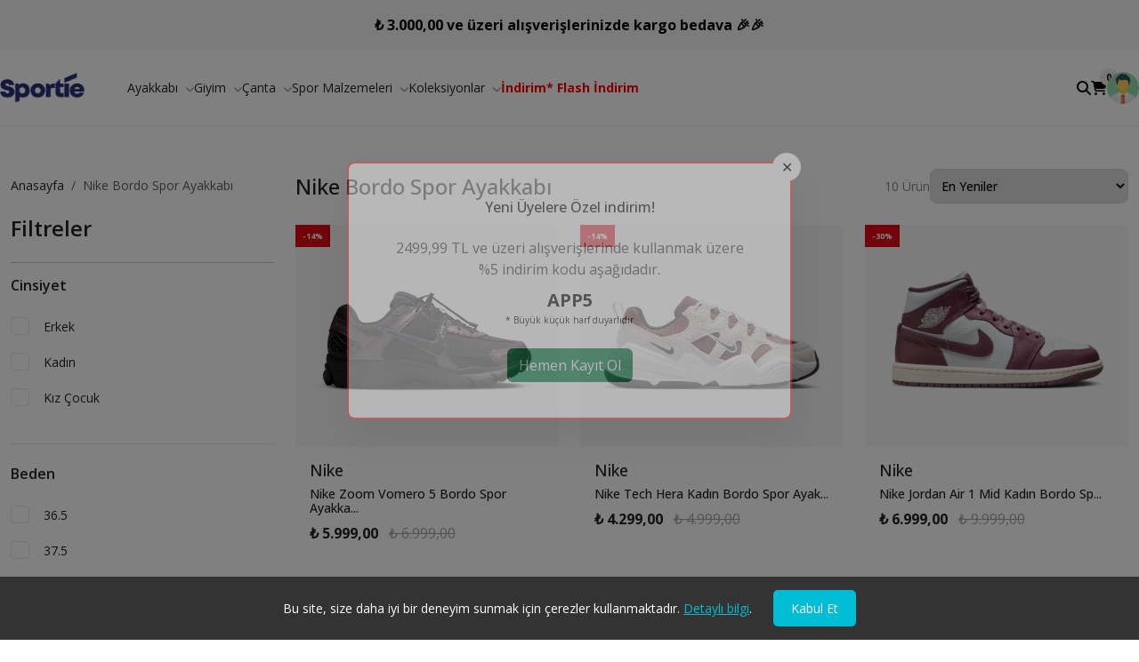

--- FILE ---
content_type: text/html; charset=UTF-8
request_url: https://sportie.com.tr/urunler/nike-bordo-spor-ayakkabi
body_size: 8621
content:
<!DOCTYPE html>
<html lang="tr">
<head>
    <meta charset="UTF-8" />
    <meta http-equiv="X-UA-Compatible" content="IE=edge" />
    <meta name="viewport" content="width=device-width, initial-scale=1.0" />
    <link rel="shortcut icon" href="https://sportie.com.tr/public/favicon.ico">
    <link rel="stylesheet" href="https://cdnjs.cloudflare.com/ajax/libs/font-awesome/6.5.1/css/all.min.css">
    <link rel="preconnect" href="https://fonts.googleapis.com">
    <link rel="preconnect" href="https://fonts.gstatic.com" crossorigin>
    <link href="https://fonts.googleapis.com/css2?family=Open+Sans:ital,wght@0,300..800;1,300..800&display=swap" rel="stylesheet">
    <link rel="stylesheet" href="https://cdnjs.cloudflare.com/ajax/libs/notyf/3.10.0/notyf.min.css"  />
    <script type="b15983fe7678f3b1b3c487f9-module" src="https://sportie.com.tr/public/dist/assets/index-C8NyXnoe.js"></script>
    <link rel="stylesheet"  href="https://sportie.com.tr/public/dist/assets/index-BZej6GPk.css?v=1.0.2">
    <meta name="csrf-token" content="50BIAAn3uarCterysNmn8cJkvFavFeJCFkfLOviz" />
    <meta name="p:domain_verify" content="a818815571e1fa8163f9bbd87e9e7ea5"/>
    <style>
        @media (max-width: 767px) {
            .product-card img {
                /*object-fit: fill !important;*/
                height: 150px !important;
            }
            .discount-badge {
                display: none !important;
            }
            .filter-button {
                margin-bottom: 10px !important;
            }
            .product-card__price span {
                display: block;
                margin-left: 0px !important;
            }
        }
        /* Tüm tarayıcılarda */
        ::-webkit-scrollbar {
            width: 12px; /* Kaydırıcının genişliği */
        }

        ::-webkit-scrollbar-thumb {
            background: #888; /* Kaydırıcının rengi */
            border-radius: 10px; /* Kenar yuvarlama */
        }

        ::-webkit-scrollbar-thumb:hover {
            background: #555; /* Üzerine gelindiğinde renk değişimi */
        }

        ::-webkit-scrollbar-track {
            background: #f1f1f1; /* Kaydırıcı arka plan rengi */
        }


        /* Kaydırıcıyı yumuşatmak için */
        ::-webkit-scrollbar-thumb {
            transition: background 0.3s ease; /* Renk geçişini yumuşat */
        }
        .discount-badge-left {
            display: inline-block;
            background-color: #e31e30;
            color: white;
            padding: 2px 20px;
            font-size: 18px;
            font-weight: bold;
            border-radius: 1px;
        }
        .discount-badge {
            position:  absolute;
            display: inline-block;
            background-color: #e31e30;
            color: white;
            padding: 2px 20px;
            font-size: 18px;
            font-weight: bold;
            border-radius: 1px;
            clip-path: polygon(0 0, 90% 0, 100% 100%, 0% 100%);
        }
        .whatsapp-icon {
            position: fixed;
            bottom: 80px;
            left: 20px;
            width: 60px;
            height: 60px;
            display: flex;
            justify-content: center;
            align-items: center;
            z-index: 999999;
        }

        .whatsapp-icon img {
            width: 60px;
            height: 60px;
        }

        .whatsapp-icon a {
            display: flex;
            justify-content: center;
            align-items: center;
            width: 100%;
            height: 100%;
        }

        #cookie-banner {
            position: fixed;
            bottom: 0;
            left: 0;
            right: 0;
            background-color: #333;
            color: #fff;
            padding: 15px;
            text-align: center;
            z-index: 9999;
            font-size: 14px;
        }

        #cookie-banner p {
            margin: 0;
            display: inline-block;
        }

        #cookie-banner a {
            color: #00bcd4;
            text-decoration: underline;
        }

        #cookie-banner button {
            background-color: #00bcd4;
            color: #fff;
            border: none;
            padding: 10px 20px;
            margin-left: 20px;
            cursor: pointer;
            border-radius: 5px;
        }

        #cookie-banner button:hover {
            background-color: #007c91;
        }

    </style>
    <script async src="https://www.googletagmanager.com/gtag/js?id=G-EKHV86QEQH" type="b15983fe7678f3b1b3c487f9-text/javascript"></script>
    <script type="b15983fe7678f3b1b3c487f9-text/javascript">
        window.dataLayer = window.dataLayer || [];
        function gtag(){dataLayer.push(arguments);}
        gtag('js', new Date());

        gtag('config', 'G-EKHV86QEQH');
        gtag('event', 'conversion', {
            'send_to': 'AW-16616339561/V94BCLLykb8ZEOnwpPM9',
            'transaction_id': ''
        });
    </script>

    
    <!-- Google tag (gtag.js) -->
    <script async src="https://www.googletagmanager.com/gtag/js?id=G-K3WVX1CWBF" type="b15983fe7678f3b1b3c487f9-text/javascript">
    </script>
    <script type="b15983fe7678f3b1b3c487f9-text/javascript">
        window.dataLayer = window.dataLayer || [];
        function gtag(){dataLayer.push(arguments);}
        gtag('js', new Date());

        gtag('config', 'G-K3WVX1CWBF');
    </script>

        <title>En Uygun Bordo Nike Spor Ayakkabı Modelleri ve Fiyatları | Sportie.com.tr</title>
    <meta name="description" content="En Uygun Nike marka Bordo renk kadın , erkek spor ayakkabı modelleri ve fiyatlarını sportie ile keşfedin">
                <link rel="canonical"  href="https://sportie.com.tr/urunler/nike-bordo-spor-ayakkabi"/>
    <style>
        .hide {
            display: none;
        }
        .discount-area {
            --tw-bg-opacity: 1;
            --tw-text-opacity: 1;
            background-color: rgba(227, 6, 19, var(--tw-bg-opacity));
            color: rgba(255, 255, 255, var(--tw-text-opacity));
            font-size: .563rem;
            font-weight: 700;
            line-height: 1;
            position: absolute;
            padding: 0.50rem;
        }
    </style>
</head>
<body>
<section class="bg-primary text-sm md:text-base text-white text-center py-3" style="background-color: #f5f5f5 !important;color: black !important;font-weight: 700;">

    <div class="swiper" id="campaign-grid-slider">
        <div class="swiper-wrapper">
            <div class="swiper-slide"> ₺ 3.000,00 ve üzeri alışverişlerinizde kargo bedava 🎉🎉</div>
            <div class="swiper-slide">Tüm Kartlara Vade Farksız 3 Taksit 💳💳</div>
            <div class="swiper-slide">15:00'a kadar verilen tüm siparişler aynı gün kargoda 🚛🚛</div>
            <div class="swiper-slide">Ücretsiz İade ve Değişim Hakkı</div>
            <div class="swiper-slide">APP5 kodu ile sepette %5 indirim</div>
        </div>
    </div>

</section>

<div class="search modal fade" id="search-modal" tabindex="-1">
    <div class="modal-dialog">
        <div class="modal-content">
            <form action="https://sportie.com.tr/ara">
            <div class="search__input-wrapper">
                <i class="fa-solid fa-magnifying-glass"></i>
                <input class="search__input" name="q" type="text" placeholder="Aramak istediğiniz kelimeyi girin...">
            </div>
            </form>
            
        </div>
    </div>
</div>

<div class="mobile-menu offcanvas offcanvas-start" tabindex="-1" id="mobile-menu">
    <div class="offcanvas-header">
        <img alt="Sportie" class="mobile-menu__logo" src="https://sportie.com.tr/public/logo.png">
        <button type="button" class="btn-close" data-bs-dismiss="offcanvas" aria-label="Close"></button>
    </div>
    <div class="offcanvas-body">
                <div class="mobile-menu__dropdown">
            <a href="/ayakkabilar" class="mobile-menu__item">
                <span>Ayakkabı</span>
                <i class="fa-solid fa-chevron-down"></i>
            </a>

            <div class="mobile-menu__dropdown-wrapper">
                                <a class="mobile-menu__dropdown-item" href="https://sportie.com.tr/kategori/basketbol-ayakkabisi">
                    <span class="me-2">-</span>
                    Basketbol ayakkabısı
                </a>
                                <a class="mobile-menu__dropdown-item" href="https://sportie.com.tr/kategori/bot">
                    <span class="me-2">-</span>
                    Bot
                </a>
                                <a class="mobile-menu__dropdown-item" href="https://sportie.com.tr/kategori/hali-saha">
                    <span class="me-2">-</span>
                    Halı saha
                </a>
                                <a class="mobile-menu__dropdown-item" href="https://sportie.com.tr/kategori/kosu-ayakkabisi">
                    <span class="me-2">-</span>
                    Koşu Ayakkabısı
                </a>
                                <a class="mobile-menu__dropdown-item" href="https://sportie.com.tr/kategori/krampon">
                    <span class="me-2">-</span>
                    Krampon
                </a>
                                <a class="mobile-menu__dropdown-item" href="https://sportie.com.tr/kategori/sneaker">
                    <span class="me-2">-</span>
                    Sneaker
                </a>
                                <a class="mobile-menu__dropdown-item" href="https://sportie.com.tr/kategori/terlik">
                    <span class="me-2">-</span>
                    Terlik
                </a>
                                <a class="mobile-menu__dropdown-item" href="https://sportie.com.tr/kategori/yuruyus-ayakkabisi">
                    <span class="me-2">-</span>
                    Yürüyüş Ayakkabısı
                </a>
                                                        <a class="mobile-menu__dropdown-item" href="/ayakkabilar">
                            <span class="me-2">-</span>
                            Tümünü Gör
                        </a>
                                </div>
        </div>
                <div class="mobile-menu__dropdown">
            <a href="/giyim" class="mobile-menu__item">
                <span>Giyim</span>
                <i class="fa-solid fa-chevron-down"></i>
            </a>

            <div class="mobile-menu__dropdown-wrapper">
                                <a class="mobile-menu__dropdown-item" href="https://sportie.com.tr/kategori/esofman-alti">
                    <span class="me-2">-</span>
                    Eşofman Altı
                </a>
                                <a class="mobile-menu__dropdown-item" href="https://sportie.com.tr/kategori/mont">
                    <span class="me-2">-</span>
                    Mont
                </a>
                                <a class="mobile-menu__dropdown-item" href="https://sportie.com.tr/kategori/sort">
                    <span class="me-2">-</span>
                    Şort
                </a>
                                <a class="mobile-menu__dropdown-item" href="https://sportie.com.tr/kategori/sweatshirt">
                    <span class="me-2">-</span>
                    Sweatshirt
                </a>
                                <a class="mobile-menu__dropdown-item" href="https://sportie.com.tr/kategori/t-shirt">
                    <span class="me-2">-</span>
                    T-Shirt
                </a>
                                <a class="mobile-menu__dropdown-item" href="https://sportie.com.tr/kategori/tayt">
                    <span class="me-2">-</span>
                    Tayt
                </a>
                                                        <a class="mobile-menu__dropdown-item" href="/giyim">
                            <span class="me-2">-</span>
                            Tümünü Gör
                        </a>
                                </div>
        </div>
                <div class="mobile-menu__dropdown">
            <a href="#" class="mobile-menu__item">
                <span>Çanta</span>
                <i class="fa-solid fa-chevron-down"></i>
            </a>

            <div class="mobile-menu__dropdown-wrapper">
                                <a class="mobile-menu__dropdown-item" href="https://sportie.com.tr/kategori/bel-cantasi">
                    <span class="me-2">-</span>
                    Bel Çantası
                </a>
                                <a class="mobile-menu__dropdown-item" href="https://sportie.com.tr/kategori/sirt-cantasi">
                    <span class="me-2">-</span>
                    Sırt Çantası
                </a>
                                            </div>
        </div>
                <div class="mobile-menu__dropdown">
            <a href="#" class="mobile-menu__item">
                <span>Spor Malzemeleri</span>
                <i class="fa-solid fa-chevron-down"></i>
            </a>

            <div class="mobile-menu__dropdown-wrapper">
                                <a class="mobile-menu__dropdown-item" href="https://sportie.com.tr/kategori/havlu">
                    <span class="me-2">-</span>
                    Spor Havlu
                </a>
                                            </div>
        </div>
                    <div class="mobile-menu__dropdown">
                <a href="#" class="mobile-menu__item">
                    <span>Koleksiyonlar</span>
                    <i class="fa-solid fa-chevron-down"></i>
                </a>

                <div class="mobile-menu__dropdown-wrapper">
                                            <a class="mobile-menu__dropdown-item" href="https://sportie.com.tr/koleksiyon/air-max">
                            <span class="me-2">-</span>
                            Air Max
                        </a>
                                            <a class="mobile-menu__dropdown-item" href="https://sportie.com.tr/koleksiyon/blazer">
                            <span class="me-2">-</span>
                            Blazer
                        </a>
                                            <a class="mobile-menu__dropdown-item" href="https://sportie.com.tr/koleksiyon/air-force">
                            <span class="me-2">-</span>
                            Air Force
                        </a>
                                            <a class="mobile-menu__dropdown-item" href="https://sportie.com.tr/koleksiyon/downshifter">
                            <span class="me-2">-</span>
                            Downshifter
                        </a>
                                            <a class="mobile-menu__dropdown-item" href="https://sportie.com.tr/koleksiyon/pegasus">
                            <span class="me-2">-</span>
                            Pegasus
                        </a>
                                            <a class="mobile-menu__dropdown-item" href="https://sportie.com.tr/koleksiyon/jordan">
                            <span class="me-2">-</span>
                            Jordan
                        </a>
                                            <a class="mobile-menu__dropdown-item" href="https://sportie.com.tr/koleksiyon/revolution">
                            <span class="me-2">-</span>
                            Revolution
                        </a>
                                            <a class="mobile-menu__dropdown-item" href="https://sportie.com.tr/koleksiyon/dunk">
                            <span class="me-2">-</span>
                            Dunk
                        </a>
                                    </div>
            </div>

            <div>
                <a style="color:red;font-weight: bold" class="mobile-menu__item" href="https://sportie.com.tr/indirim">
                    İndirim
                </a>
            </div>
            <div>
                <a style="color:red;font-weight: bold" class="mobile-menu__item" href="https://sportie.com.tr/flash-indirim">
                    * Flash İndirim
                </a>
            </div>

    </div>
</div>

<section class="tabbar d-flex d-lg-none">
    <a class="tabbar__item" href="#" data-bs-toggle="offcanvas" data-bs-target="#mobile-menu">
        <i class="fa-solid fa-bars"></i>
    </a>
    <a class="tabbar__item" href="#" data-bs-toggle="modal" data-bs-target="#search-modal">
        <i class="fa-solid fa-magnifying-glass"></i>
    </a>
    <a class="tabbar__item" href="/">
        <i class="fa-solid fa-house"></i>
    </a>
    <a class="tabbar__item" href="https://sportie.com.tr/sepet" data-bs-toggle="offcanvas" data-bs-target="#shopping-cart-drawer">
        <span class="tabbar__badge">0</span>
        <i class="fa-solid fa-basket-shopping"></i>
    </a>
    <a class="tabbar__item" href="https://sportie.com.tr/hesabim">
        <i class="fa-solid fa-user"></i>
    </a>
</section>

<header class="header-mobile d-lg-none">
    <a class="header-mobile__logo" href="/">
        <img alt="Sportie" src="https://sportie.com.tr/public/logo.png">
    </a>
</header>

<div class="offcanvas offcanvas-end" tabindex="-1" id="shopping-cart-drawer">
    <div class="offcanvas-header">
        <h5 class="offcanvas-title">Sepetim</h5>
        <button type="button" class="btn-close" data-bs-dismiss="offcanvas"></button>
    </div>
    <div class="offcanvas-body">
        


        <a class="btn btn-primary w-100 btn-cart mt-2" href="https://sportie.com.tr/sepet">
            Ödeme Adımına Geç
        </a>
    </div>
</div>

<header class="header d-none d-lg-flex">
    <a class="header__logo" href="/">
        <img alt="Sportie" src="https://sportie.com.tr/public/logo.png">
    </a>

    <nav class="header__nav">
                <div class="header__dropdown">
            <a class="header__nav-item" href="/ayakkabilar">
                Ayakkabı <i class="fa-solid fa-chevron-down"></i>
            </a>
            <div class="header__dropdown-content">
                                <a class="header__dropdown-item" href="https://sportie.com.tr/kategori/basketbol-ayakkabisi">Basketbol ayakkabısı</a>
                                <a class="header__dropdown-item" href="https://sportie.com.tr/kategori/bot">Bot</a>
                                <a class="header__dropdown-item" href="https://sportie.com.tr/kategori/hali-saha">Halı saha</a>
                                <a class="header__dropdown-item" href="https://sportie.com.tr/kategori/kosu-ayakkabisi">Koşu Ayakkabısı</a>
                                <a class="header__dropdown-item" href="https://sportie.com.tr/kategori/krampon">Krampon</a>
                                <a class="header__dropdown-item" href="https://sportie.com.tr/kategori/sneaker">Sneaker</a>
                                <a class="header__dropdown-item" href="https://sportie.com.tr/kategori/terlik">Terlik</a>
                                <a class="header__dropdown-item" href="https://sportie.com.tr/kategori/yuruyus-ayakkabisi">Yürüyüş Ayakkabısı</a>
                            </div>
        </div>
                <div class="header__dropdown">
            <a class="header__nav-item" href="/giyim">
                Giyim <i class="fa-solid fa-chevron-down"></i>
            </a>
            <div class="header__dropdown-content">
                                <a class="header__dropdown-item" href="https://sportie.com.tr/kategori/esofman-alti">Eşofman Altı</a>
                                <a class="header__dropdown-item" href="https://sportie.com.tr/kategori/mont">Mont</a>
                                <a class="header__dropdown-item" href="https://sportie.com.tr/kategori/sort">Şort</a>
                                <a class="header__dropdown-item" href="https://sportie.com.tr/kategori/sweatshirt">Sweatshirt</a>
                                <a class="header__dropdown-item" href="https://sportie.com.tr/kategori/t-shirt">T-Shirt</a>
                                <a class="header__dropdown-item" href="https://sportie.com.tr/kategori/tayt">Tayt</a>
                            </div>
        </div>
                <div class="header__dropdown">
            <a class="header__nav-item" href="#">
                Çanta <i class="fa-solid fa-chevron-down"></i>
            </a>
            <div class="header__dropdown-content">
                                <a class="header__dropdown-item" href="https://sportie.com.tr/kategori/bel-cantasi">Bel Çantası</a>
                                <a class="header__dropdown-item" href="https://sportie.com.tr/kategori/sirt-cantasi">Sırt Çantası</a>
                            </div>
        </div>
                <div class="header__dropdown">
            <a class="header__nav-item" href="#">
                Spor Malzemeleri <i class="fa-solid fa-chevron-down"></i>
            </a>
            <div class="header__dropdown-content">
                                <a class="header__dropdown-item" href="https://sportie.com.tr/kategori/havlu">Spor Havlu</a>
                            </div>
        </div>
                    <div class="header__dropdown">
                <a class="header__nav-item" href="#">
                    Koleksiyonlar <i class="fa-solid fa-chevron-down"></i>
                </a>
                <div class="header__dropdown-content">
                                            <a class="header__dropdown-item" href="https://sportie.com.tr/koleksiyon/air-max">Air Max</a>
                                            <a class="header__dropdown-item" href="https://sportie.com.tr/koleksiyon/blazer">Blazer</a>
                                            <a class="header__dropdown-item" href="https://sportie.com.tr/koleksiyon/air-force">Air Force</a>
                                            <a class="header__dropdown-item" href="https://sportie.com.tr/koleksiyon/downshifter">Downshifter</a>
                                            <a class="header__dropdown-item" href="https://sportie.com.tr/koleksiyon/pegasus">Pegasus</a>
                                            <a class="header__dropdown-item" href="https://sportie.com.tr/koleksiyon/jordan">Jordan</a>
                                            <a class="header__dropdown-item" href="https://sportie.com.tr/koleksiyon/revolution">Revolution</a>
                                            <a class="header__dropdown-item" href="https://sportie.com.tr/koleksiyon/dunk">Dunk</a>
                                    </div>
            </div>
            <div class="header__dropdown">
                <a style="color:red;font-weight: bold" class="header__nav-item" href="https://sportie.com.tr/indirim">
                    İndirim
                </a>
            </div>
            <div class="header__dropdown">
                <a style="color:red;font-weight: bold" class="header__nav-item" href="https://sportie.com.tr/flash-indirim">
                    * Flash İndirim
                </a>
            </div>
    </nav>

    <div class="header__right">
        <button class="header__search-icon" data-bs-toggle="modal" data-bs-target="#search-modal">
            <i class="fa-solid fa-magnifying-glass"></i>
        </button>

        <button class="header__cart" data-bs-toggle="offcanvas" data-bs-target="#shopping-cart-drawer">
            <span class="header__cart-badge">0</span>
            <i class="fa-solid fa-cart-shopping"></i>
        </button>

        <div class="header__dropdown header__dropdown--right">
            <button class="header__avatar">
                <img alt="Sportie Üyelik" src="https://sportie.com.tr/public/images/models/user.jpeg">
            </button>

            <div class="header__dropdown-content">
                                    <a class="header__dropdown-item" href="https://sportie.com.tr/login">Giriş Yap</a>
                    <a class="header__dropdown-item" href="https://sportie.com.tr/register">Kayıt Ol</a>
                            </div>
        </div>
    </div>
</header>


     <h1 class="hide">Nike Spor Ayakkabı</h1>      <h2 class="hide">Nike Bordo Sneaker</h2>      <h3 class="hide">Nike Bordo Spor Ayakkabı</h3> 
    <div class="filter-menu offcanvas offcanvas-start" tabindex="-1" id="filter-menu">
        <div class="offcanvas-header">
            <img alt="Sportie" class="filter-menu__logo" src="https://sportie.com.tr/public/logo.png">
            <button type="button" class="btn-close" data-bs-dismiss="offcanvas" aria-label="Close"></button>
        </div>
        <div class="offcanvas-body">
            <div class="filter">
                <h4 class="fw-semibold mb-4">Filtreler</h4>

                
                <form action="">


                    <h4 class="filter__title fw-semibold mb-4">Fiyat Aralığı</h4>

                    <div class="filter__item">
                        <div class=" mb-3">
                            <input type="number" placeholder="Min" class="form-control"  name="min" value="0" id="canta">
                        </div>
                        <div class=" mb-3">
                            <input type="number" placeholder="Max" class="form-control"  name="max" value="10000" id="canta">
                        </div>

                    </div>

                    <h4 class="filter__title fw-semibold mb-4">Beden</h4>

                    <div class="filter__item">
                                                    <div class="filter__check form-check mb-3">
                                <input class="form-check-input" type="checkbox" name="variants[]"    value="36.5" id="canta">
                                <label class="form-check-label" for="canta">
                                    36.5
                                </label>
                            </div>
                                                    <div class="filter__check form-check mb-3">
                                <input class="form-check-input" type="checkbox" name="variants[]"    value="37.5" id="canta">
                                <label class="form-check-label" for="canta">
                                    37.5
                                </label>
                            </div>
                                                    <div class="filter__check form-check mb-3">
                                <input class="form-check-input" type="checkbox" name="variants[]"    value="38" id="canta">
                                <label class="form-check-label" for="canta">
                                    38
                                </label>
                            </div>
                                                    <div class="filter__check form-check mb-3">
                                <input class="form-check-input" type="checkbox" name="variants[]"    value="38.5" id="canta">
                                <label class="form-check-label" for="canta">
                                    38.5
                                </label>
                            </div>
                                                    <div class="filter__check form-check mb-3">
                                <input class="form-check-input" type="checkbox" name="variants[]"    value="39" id="canta">
                                <label class="form-check-label" for="canta">
                                    39
                                </label>
                            </div>
                                                    <div class="filter__check form-check mb-3">
                                <input class="form-check-input" type="checkbox" name="variants[]"    value="40" id="canta">
                                <label class="form-check-label" for="canta">
                                    40
                                </label>
                            </div>
                                                    <div class="filter__check form-check mb-3">
                                <input class="form-check-input" type="checkbox" name="variants[]"    value="40.5" id="canta">
                                <label class="form-check-label" for="canta">
                                    40.5
                                </label>
                            </div>
                                                    <div class="filter__check form-check mb-3">
                                <input class="form-check-input" type="checkbox" name="variants[]"    value="42" id="canta">
                                <label class="form-check-label" for="canta">
                                    42
                                </label>
                            </div>
                                                    <div class="filter__check form-check mb-3">
                                <input class="form-check-input" type="checkbox" name="variants[]"    value="42.5" id="canta">
                                <label class="form-check-label" for="canta">
                                    42.5
                                </label>
                            </div>
                                                    <div class="filter__check form-check mb-3">
                                <input class="form-check-input" type="checkbox" name="variants[]"    value="43" id="canta">
                                <label class="form-check-label" for="canta">
                                    43
                                </label>
                            </div>
                                                    <div class="filter__check form-check mb-3">
                                <input class="form-check-input" type="checkbox" name="variants[]"    value="44" id="canta">
                                <label class="form-check-label" for="canta">
                                    44
                                </label>
                            </div>
                                                    <div class="filter__check form-check mb-3">
                                <input class="form-check-input" type="checkbox" name="variants[]"    value="45" id="canta">
                                <label class="form-check-label" for="canta">
                                    45
                                </label>
                            </div>
                                                    <div class="filter__check form-check mb-3">
                                <input class="form-check-input" type="checkbox" name="variants[]"    value="L" id="canta">
                                <label class="form-check-label" for="canta">
                                    L
                                </label>
                            </div>
                                                    <div class="filter__check form-check mb-3">
                                <input class="form-check-input" type="checkbox" name="variants[]"    value="M" id="canta">
                                <label class="form-check-label" for="canta">
                                    M
                                </label>
                            </div>
                                                    <div class="filter__check form-check mb-3">
                                <input class="form-check-input" type="checkbox" name="variants[]"    value="XL" id="canta">
                                <label class="form-check-label" for="canta">
                                    XL
                                </label>
                            </div>
                                                    <div class="filter__check form-check mb-3">
                                <input class="form-check-input" type="checkbox" name="variants[]"    value="XS" id="canta">
                                <label class="form-check-label" for="canta">
                                    XS
                                </label>
                            </div>
                                            </div>


                    <div class="filter__item">
                        <button class="btn btn-primary btn-semilg">Filtrele</button>
                    </div>
                </form>

            </div>
        </div>
    </div>

    <section class="mt-4 mt-lg-5">
        <div class="container-xxl">
            <div class="row">
                <div class="d-none d-lg-block col-lg-3">
                    <nav aria-label="breadcrumb d-none d-lg-block">
                        <ol class="breadcrumb breadcrumb--default mt-2 mb-4">
                            <li class="breadcrumb-item"><a href="/">Anasayfa</a></li>
                            <li class="breadcrumb-item active" aria-current="page">Nike Bordo Spor Ayakkabı</li>
                        </ol>
                    </nav>

                    <div class="filter">
                        <h4 class="fw-semibold mb-4">Filtreler</h4>
                        
                        <hr>
                        <form action="">
                                                            <h4 class="filter__title fw-semibold mb-4">Cinsiyet</h4>
                                <div class="filter__item">
                                                                            <div class="filter__check form-check mb-3">
                                            <input class="form-check-input" type="checkbox" name="genders[]"   value="0" id="canta">
                                            <label class="form-check-label" for="canta">
                                                Erkek
                                            </label>
                                        </div>
                                                                            <div class="filter__check form-check mb-3">
                                            <input class="form-check-input" type="checkbox" name="genders[]"   value="1" id="canta">
                                            <label class="form-check-label" for="canta">
                                                Kadın
                                            </label>
                                        </div>
                                                                            <div class="filter__check form-check mb-3">
                                            <input class="form-check-input" type="checkbox" name="genders[]"   value="2" id="canta">
                                            <label class="form-check-label" for="canta">
                                                Kız Çocuk
                                            </label>
                                        </div>
                                                                    </div>
                            


                            <h4 class="filter__title fw-semibold mb-4">Beden</h4>
                            <div class="filter__item" style="max-height: 150px;overflow: scroll">
                                                                    <div class="filter__check form-check mb-3">
                                        <input class="form-check-input" type="checkbox" name="variants[]"    value="36.5" id="canta">
                                        <label class="form-check-label" for="canta">
                                            36.5
                                        </label>
                                    </div>
                                                                    <div class="filter__check form-check mb-3">
                                        <input class="form-check-input" type="checkbox" name="variants[]"    value="37.5" id="canta">
                                        <label class="form-check-label" for="canta">
                                            37.5
                                        </label>
                                    </div>
                                                                    <div class="filter__check form-check mb-3">
                                        <input class="form-check-input" type="checkbox" name="variants[]"    value="38" id="canta">
                                        <label class="form-check-label" for="canta">
                                            38
                                        </label>
                                    </div>
                                                                    <div class="filter__check form-check mb-3">
                                        <input class="form-check-input" type="checkbox" name="variants[]"    value="38.5" id="canta">
                                        <label class="form-check-label" for="canta">
                                            38.5
                                        </label>
                                    </div>
                                                                    <div class="filter__check form-check mb-3">
                                        <input class="form-check-input" type="checkbox" name="variants[]"    value="39" id="canta">
                                        <label class="form-check-label" for="canta">
                                            39
                                        </label>
                                    </div>
                                                                    <div class="filter__check form-check mb-3">
                                        <input class="form-check-input" type="checkbox" name="variants[]"    value="40" id="canta">
                                        <label class="form-check-label" for="canta">
                                            40
                                        </label>
                                    </div>
                                                                    <div class="filter__check form-check mb-3">
                                        <input class="form-check-input" type="checkbox" name="variants[]"    value="40.5" id="canta">
                                        <label class="form-check-label" for="canta">
                                            40.5
                                        </label>
                                    </div>
                                                                    <div class="filter__check form-check mb-3">
                                        <input class="form-check-input" type="checkbox" name="variants[]"    value="42" id="canta">
                                        <label class="form-check-label" for="canta">
                                            42
                                        </label>
                                    </div>
                                                                    <div class="filter__check form-check mb-3">
                                        <input class="form-check-input" type="checkbox" name="variants[]"    value="42.5" id="canta">
                                        <label class="form-check-label" for="canta">
                                            42.5
                                        </label>
                                    </div>
                                                                    <div class="filter__check form-check mb-3">
                                        <input class="form-check-input" type="checkbox" name="variants[]"    value="43" id="canta">
                                        <label class="form-check-label" for="canta">
                                            43
                                        </label>
                                    </div>
                                                                    <div class="filter__check form-check mb-3">
                                        <input class="form-check-input" type="checkbox" name="variants[]"    value="44" id="canta">
                                        <label class="form-check-label" for="canta">
                                            44
                                        </label>
                                    </div>
                                                                    <div class="filter__check form-check mb-3">
                                        <input class="form-check-input" type="checkbox" name="variants[]"    value="45" id="canta">
                                        <label class="form-check-label" for="canta">
                                            45
                                        </label>
                                    </div>
                                                                    <div class="filter__check form-check mb-3">
                                        <input class="form-check-input" type="checkbox" name="variants[]"    value="L" id="canta">
                                        <label class="form-check-label" for="canta">
                                            L
                                        </label>
                                    </div>
                                                                    <div class="filter__check form-check mb-3">
                                        <input class="form-check-input" type="checkbox" name="variants[]"    value="M" id="canta">
                                        <label class="form-check-label" for="canta">
                                            M
                                        </label>
                                    </div>
                                                                    <div class="filter__check form-check mb-3">
                                        <input class="form-check-input" type="checkbox" name="variants[]"    value="XL" id="canta">
                                        <label class="form-check-label" for="canta">
                                            XL
                                        </label>
                                    </div>
                                                                    <div class="filter__check form-check mb-3">
                                        <input class="form-check-input" type="checkbox" name="variants[]"    value="XS" id="canta">
                                        <label class="form-check-label" for="canta">
                                            XS
                                        </label>
                                    </div>
                                                            </div>

                            <h4 class="filter__title fw-semibold mb-4">Fiyat Aralığı</h4>
                            <div class="filter__item">
                                <div class=" mb-3">
                                    <input type="number" placeholder="Min" class="form-control"  name="min" value="0" id="canta">
                                </div>
                                <div class=" mb-3">
                                    <input type="number" placeholder="Max" class="form-control"  name="max" value="10000" id="canta">
                                </div>

                            </div>


                            <div class="filter__item">
                                <button class="btn btn-primary btn-semilg">Filtrele</button>
                            </div>
                        </form>
                    </div>
                </div>
                <div class="col-lg-9">
                    <div class="listing-header">
                        <h3 class="listing-header__title fs-4 mb-3 mb-lg-0">Nike Bordo Spor Ayakkabı</h3>

                        <button class="btn filter-button d-lg-none" data-bs-toggle="offcanvas" data-bs-target="#filter-menu">
                            <i class="fa-solid fa-filter"></i>
                            <span>Filtreler</span>
                        </button>

                        <div class="listing-header__sorting">
                            <div class="listing-header__count">10 Ürün</div>
                            <select onchange="if (!window.__cfRLUnblockHandlers) return false; this.options[this.selectedIndex].value && (window.location = this.options[this.selectedIndex].value);" class="selectbox selectbox--small" data-cf-modified-b15983fe7678f3b1b3c487f9-="">
                                <option  selected  value="https://sportie.com.tr/filtrele/sorting/new">En Yeniler</option>
                                <option  value="https://sportie.com.tr/filtrele/sorting/last">Eski Ürünler</option>
                                <option  value="https://sportie.com.tr/filtrele/sorting/price-desc">Azalan Fiyat ( Önce Yüksek )</option>
                                <option  value="https://sportie.com.tr/filtrele/sorting/price-asc">Artan Fiyat ( Önce Düşük )</option>
                            </select>

                        </div>
                    </div>

                    <div class="row">
                                                                                <div class="col-6 col-md-4 col-lg-4">
                                <a  title="Nike Zoom Vomero 5 Bordo Spor Ayakkabı HQ4052-600 HQ4052-600" class="product-card mb-4" href="https://sportie.com.tr/nike-zoom-vomero-5-bordo-spor-ayakkabi-hq4052-600">
                                                                            <span class="discount-area"> -14% </span>
                                                                        <img alt="Nike Zoom Vomero 5 Bordo Spor Ayakkabı HQ4052-600" style="height: 250px;width: 100%;object-fit: cover;" src="https://sportie.com.tr/public/images/product/2058/56136.jpg">

                                    <div class="product-card__footer">
                                        <h3 class="product-card__title">Nike</h3>
                                        <h3 class="product-card__title" style="font-size: .875rem;">Nike Zoom Vomero 5 Bordo Spor Ayakka...</h3>
                                        <div class="product-card__price">
                                            <span style="font-weight: bold">₺ 5.999,00</span>
                                            <span class="ms-2">₺ 6.999,00</span>
                                        </div>
                                    </div>
                                </a>
                            </div>
                                                                                <div class="col-6 col-md-4 col-lg-4">
                                <a  title="Nike Tech Hera Kadın Bordo Spor Ayakkabı DR9761-601 DR9761-601" class="product-card mb-4" href="https://sportie.com.tr/nike-tech-hera-kadin-bordo-spor-ayakkabi-dr9761-601">
                                                                            <span class="discount-area"> -14% </span>
                                                                        <img alt="Nike Tech Hera Kadın Bordo Spor Ayakkabı DR9761-601" style="height: 250px;width: 100%;object-fit: cover;" src="https://sportie.com.tr/public/images/product/1839/12123.webp">

                                    <div class="product-card__footer">
                                        <h3 class="product-card__title">Nike</h3>
                                        <h3 class="product-card__title" style="font-size: .875rem;">Nike Tech Hera Kadın Bordo Spor Ayak...</h3>
                                        <div class="product-card__price">
                                            <span style="font-weight: bold">₺ 4.299,00</span>
                                            <span class="ms-2">₺ 4.999,00</span>
                                        </div>
                                    </div>
                                </a>
                            </div>
                                                                                <div class="col-6 col-md-4 col-lg-4">
                                <a  title="Nike Jordan Air 1 Mid Kadın Bordo Spor Ayakkabı BQ6472-050 BQ6472-050" class="product-card mb-4" href="https://sportie.com.tr/nike-jordan-air-1-mid-kadin-bordo-spor-ayakkabi-bq6472-050">
                                                                            <span class="discount-area"> -30% </span>
                                                                        <img alt="Nike Jordan Air 1 Mid Kadın Bordo Spor Ayakkabı BQ6472-050" style="height: 250px;width: 100%;object-fit: cover;" src="https://sportie.com.tr/public/images/product/1815/77997.webp">

                                    <div class="product-card__footer">
                                        <h3 class="product-card__title">Nike</h3>
                                        <h3 class="product-card__title" style="font-size: .875rem;">Nike Jordan Air 1 Mid Kadın Bordo Sp...</h3>
                                        <div class="product-card__price">
                                            <span style="font-weight: bold">₺ 6.999,00</span>
                                            <span class="ms-2">₺ 9.999,00</span>
                                        </div>
                                    </div>
                                </a>
                            </div>
                                                                                <div class="col-6 col-md-4 col-lg-4">
                                <a  title="Nike Sportswear Hybrid Fleece Erkek Eşofman Altı DO7232-677 DO7232-677" class="product-card mb-4" href="https://sportie.com.tr/nike-sportswear-hybrid-fleece-erkek-esofman-alti-do7232-677">
                                                                            <span class="discount-area"> -15% </span>
                                                                        <img alt="Nike Sportswear Hybrid Fleece Erkek Eşofman Altı DO7232-677" style="height: 250px;width: 100%;object-fit: cover;" src="https://sportie.com.tr/public/images/product/1671/81500.webp">

                                    <div class="product-card__footer">
                                        <h3 class="product-card__title">Nike</h3>
                                        <h3 class="product-card__title" style="font-size: .875rem;">Nike Sportswear Hybrid Fleece Erkek ...</h3>
                                        <div class="product-card__price">
                                            <span style="font-weight: bold">₺ 1.699,00</span>
                                            <span class="ms-2">₺ 1.999,00</span>
                                        </div>
                                    </div>
                                </a>
                            </div>
                                                                                <div class="col-6 col-md-4 col-lg-4">
                                <a  title="Nike Downshifter 11 Kadın Bordo Yürüyüş Ayakkabısı CW3413-005 CW3413-005" class="product-card mb-4" href="https://sportie.com.tr/nike-downshifter-11-kadin-bordo-yuruyus-ayakkabisi-cw3413-005">
                                                                            <span class="discount-area"> -6% </span>
                                                                        <img alt="Nike Downshifter 11 Kadın Bordo Yürüyüş Ayakkabısı CW3413-005" style="height: 250px;width: 100%;object-fit: cover;" src="https://sportie.com.tr/public/images/product/1388/4395.jpg">

                                    <div class="product-card__footer">
                                        <h3 class="product-card__title">Nike</h3>
                                        <h3 class="product-card__title" style="font-size: .875rem;">Nike Downshifter 11 Kadın Bordo Yürü...</h3>
                                        <div class="product-card__price">
                                            <span style="font-weight: bold">₺ 2.899,00</span>
                                            <span class="ms-2">₺ 3.099,00</span>
                                        </div>
                                    </div>
                                </a>
                            </div>
                                                                                <div class="col-6 col-md-4 col-lg-4">
                                <a  title="Nike Mc Trainer Bordo Kadın Spor Ayakkabı CU3584-600 CU3584-600" class="product-card mb-4" href="https://sportie.com.tr/nike-mc-trainer-bordo-kadin-spor-ayakkabi-cu3584-600">
                                                                            <span class="discount-area"> -9% </span>
                                                                        <img alt="Nike Mc Trainer Bordo Kadın Spor Ayakkabı CU3584-600" style="height: 250px;width: 100%;object-fit: cover;" src="https://sportie.com.tr/public/images/product/1330/54432.webp">

                                    <div class="product-card__footer">
                                        <h3 class="product-card__title">Nike</h3>
                                        <h3 class="product-card__title" style="font-size: .875rem;">Nike Mc Trainer Bordo Kadın Spor Aya...</h3>
                                        <div class="product-card__price">
                                            <span style="font-weight: bold">₺ 2.999,00</span>
                                            <span class="ms-2">₺ 3.299,00</span>
                                        </div>
                                    </div>
                                </a>
                            </div>
                                                                                <div class="col-6 col-md-4 col-lg-4">
                                <a  title="Nike Quest 4 Kadın Bordo Yürüyüş Ayakkabısı DA1106-600 DA1106-600" class="product-card mb-4" href="https://sportie.com.tr/nike-quest-4-kadin-bordo-yuruyus-ayakkabisi-da1106-600">
                                                                            <span class="discount-area"> -26% </span>
                                                                        <img alt="Nike Quest 4 Kadın Bordo Yürüyüş Ayakkabısı DA1106-600" style="height: 250px;width: 100%;object-fit: cover;" src="https://sportie.com.tr/public/images/product/1267/30080.webp">

                                    <div class="product-card__footer">
                                        <h3 class="product-card__title">Nike</h3>
                                        <h3 class="product-card__title" style="font-size: .875rem;">Nike Quest 4 Kadın Bordo Yürüyüş Aya...</h3>
                                        <div class="product-card__price">
                                            <span style="font-weight: bold">₺ 3.699,00</span>
                                            <span class="ms-2">₺ 4.999,00</span>
                                        </div>
                                    </div>
                                </a>
                            </div>
                                                                                <div class="col-6 col-md-4 col-lg-4">
                                <a  title="Nike Court Vision Mid NN Sneaker DN3577-600 DN3577-600" class="product-card mb-4" href="https://sportie.com.tr/nike-court-vision-mid-nn-sneaker-dn3577-600">
                                                                            <span class="discount-area"> -8% </span>
                                                                        <img alt="Nike Court Vision Mid NN Sneaker DN3577-600" style="height: 250px;width: 100%;object-fit: cover;" src="https://sportie.com.tr/public/images/product/941/34952.webp">

                                    <div class="product-card__footer">
                                        <h3 class="product-card__title">Nike</h3>
                                        <h3 class="product-card__title" style="font-size: .875rem;">Nike Court Vision Mid NN Sneaker DN3...</h3>
                                        <div class="product-card__price">
                                            <span style="font-weight: bold">₺ 3.699,00</span>
                                            <span class="ms-2">₺ 3.999,00</span>
                                        </div>
                                    </div>
                                </a>
                            </div>
                                                                                <div class="col-6 col-md-4 col-lg-4">
                                <a  title="Nike Experience Run 11 Bordo Kadın Spor Ayakkabı DD9283-601 DD9283-601" class="product-card mb-4" href="https://sportie.com.tr/nike-experience-run-11-bordo-kadin-spor-ayakkabi-dd9283-601">
                                                                            <span class="discount-area"> -9% </span>
                                                                        <img alt="Nike Experience Run 11 Bordo Kadın Spor Ayakkabı DD9283-601" style="height: 250px;width: 100%;object-fit: cover;" src="https://sportie.com.tr/public/images/product/886/58623.jpeg">

                                    <div class="product-card__footer">
                                        <h3 class="product-card__title">Nike</h3>
                                        <h3 class="product-card__title" style="font-size: .875rem;">Nike Experience Run 11 Bordo Kadın S...</h3>
                                        <div class="product-card__price">
                                            <span style="font-weight: bold">₺ 2.999,00</span>
                                            <span class="ms-2">₺ 3.299,00</span>
                                        </div>
                                    </div>
                                </a>
                            </div>
                                                                                <div class="col-6 col-md-4 col-lg-4">
                                <a  title="Womens Yoga Layer Bordo Spor Atlet CQ8826-638 CQ8826-638" class="product-card mb-4" href="https://sportie.com.tr/womens-yoga-layer-bordo-spor-atlet-cq8826-638">
                                                                            <span class="discount-area"> -30% </span>
                                                                        <img alt="Womens Yoga Layer Bordo Spor Atlet CQ8826-638" style="height: 250px;width: 100%;object-fit: cover;" src="https://sportie.com.tr/public/images/product/481/49650.webp">

                                    <div class="product-card__footer">
                                        <h3 class="product-card__title">Nike</h3>
                                        <h3 class="product-card__title" style="font-size: .875rem;">Womens Yoga Layer Bordo Spor Atlet C...</h3>
                                        <div class="product-card__price">
                                            <span style="font-weight: bold">₺ 699,00</span>
                                            <span class="ms-2">₺ 999,00</span>
                                        </div>
                                    </div>
                                </a>
                            </div>
                                            </div>

                    <div class="mb-5 text-center">
                        
                        
                    </div>
                </div>
            </div>
        </div>
    </section>









<footer class="footer">
    <div class="container-xxl">
        <div class="row">
            <div class="col-6 col-lg-2">
                <h3 class="footer__title">Sosyal Medya</h3>

                <div class="footer__block">
                    <div class="footer__item">
                        <a href="#">
                            <i class="fa-brands fa-facebook"></i> /sportiecomtr
                        </a>
                    </div>
                    <div class="footer__item">
                        <a href="#">
                            <i class="fa-brands fa-twitter"></i> /sportiecomtr
                        </a>
                    </div>
                    <div class="footer__item">
                        <a href="https://instagram.com/sportiecomtr">
                            <i class="fa-brands fa-instagram"></i> /sportiecomtr
                        </a>
                    </div>
                </div>
            </div>
            <div class="col-6 col-lg-2">
                <h3 class="footer__title">İletişim</h3>

                <div class="footer__block">
                    <div class="footer__item">
                        <a href="/sayfa/iletisim">
                            İletişim
                        </a>
                    </div>
                    <div class="footer__item">
                        <a href="#">
                            Mail: <span class="__cf_email__" data-cfemail="82ebece4edc2f1f2edf0f6ebe7ace1edefacf6f0">[email&#160;protected]</span>
                        </a>
                    </div>
                    <div class="footer__item">
                        <a href="https://wa.me/2526060889">
                            Whatsapp
                        </a>
                    </div>
                    <div class="footer__item">
                        <a href="/blog">
                           Sportie Blog
                        </a>
                    </div>
                </div>
            </div>
            <div class="col-6 col-lg-2">
                <h3 class="footer__title">Hakkımzıda</h3>

                <div class="footer__block">
                    <div class="footer__item">
                        <a href="/sayfa/hakkimizda">
                           Hakkımızda
                        </a>
                    </div>
                    <div class="footer__item">
                        <a href="/sayfa/sikca-sorulan-sorular">
                            S.S.S
                        </a>
                    </div>
                    <div class="footer__item">
                        <a href="/sayfa/cerez-politikasi">
                           Çerez Politikası
                        </a>
                    </div>
                    <div class="footer__item">
                        <a href="/sayfa/cerez-politikasi">
                            Gizlilik Politikası
                        </a>
                    </div>
                    <div class="footer__item">
                        <a href="/sayfa/kullanici-sozlesmesi">
                           Kullanıcı Sözleşmesi
                        </a>
                    </div>
                </div>
            </div>
            <div class="col-6 col-lg-2">
                <h3 class="footer__title">Sözleşmeler</h3>

                <div class="footer__block">
                    <div class="footer__item">
                        <a href="/sayfa/iade-ve-degisim">
                            İade ve Değişim
                        </a>
                    </div>
                    <div class="footer__item">
                        <a href="/sayfa/kargo-ve-teslimat">
                           Kargo ve Teslimat
                        </a>
                    </div>
                    <div class="footer__item">
                        <a href="/sayfa/siparis-ve-odeme">
                           Sipariş ve Ödeme
                        </a>
                    </div>
                    <div class="footer__item">
                        <a href="/sayfa/mesafeli-satis-sozlesmesi">
                           Satış Sözleşmesi
                        </a>
                    </div>
                    <div class="footer__item">
                        <a href="/sayfa/kisisel-verilerin-korunmasi">
                           KVKK
                        </a>
                    </div>
                </div>
            </div>
            <div class="col-6 col-lg-2">
                <h3 class="footer__title">Kullanıcılar</h3>

                <div class="footer__block">
                                        <div class="footer__item">
                        <a href="https://sportie.com.tr/login">
                            Giriş Yap
                        </a>
                    </div>
                    <div class="footer__item">
                        <a href="https://sportie.com.tr/register">
                            Kayıt Ol
                        </a>
                    </div>
                                    </div>
            </div>
            <div class="col-6 col-lg-2">
                                <div class="footer__item" style="border: 1px solid #ddd;display: inline-block;padding: 3px;border-radius: 5px;font-size: 10px;">
                    <a href="https://sportie.com.tr/nike-juniper-trail-3-gunluk-spor-ayakkabi-fq0904-301">
                        Nike Juniper Trail 3 Günlük Spor Ayakkabı FQ0904-301
                    </a>
                </div>
                                <div class="footer__item" style="border: 1px solid #ddd;display: inline-block;padding: 3px;border-radius: 5px;font-size: 10px;">
                    <a href="https://sportie.com.tr/nike-benassi-jdi-terlik-343881-015">
                        Nike Benassi JDI Terlik 343881-015
                    </a>
                </div>
                                <div class="footer__item" style="border: 1px solid #ddd;display: inline-block;padding: 3px;border-radius: 5px;font-size: 10px;">
                    <a href="https://sportie.com.tr/nike-revolution-7-erkek-gri-spor-ayakkabi-fb2207-007">
                        Nike Revolution 7 Erkek Gri Spor Ayakkabı FB2207-007
                    </a>
                </div>
                                <div class="footer__item" style="border: 1px solid #ddd;display: inline-block;padding: 3px;border-radius: 5px;font-size: 10px;">
                    <a href="https://sportie.com.tr/nike-al8-kadin-krem-sneaker-ayakkabi-fj3794-103">
                        Nike AL8 Kadın Krem Sneaker Ayakkabı FJ3794-103
                    </a>
                </div>
                            </div>

        </div>
    </div>
</footer>

<div class="footer__bottom">
    <div class="container-xxl text-center">
        <p class="mb-0">© 2024 Sportie.com.tr. Tüm Hakları Saklıdır.</p>
        <img  src="https://sportie.com.tr/public/card_logo.png" style="width: 180px" alt="Güvenli Ödeme">
    </div>
</div>


<div class="modal fade" id="discountModal" tabindex="-1" aria-hidden="true">
    <div class="modal-dialog modal-dialog-centered" role="document">
        <div style="border: 2px solid #F44336;" class="modal-content shadow-lg rounded-lg">
            <button type="button" class="btn-close" data-bs-dismiss="modal">✕</button>
            <div class="modal-body d-flex flex-column justify-content-center align-items-center">
                <div>
                    <h6 class="text-center font-weight-bold mb-4">Yeni Üyelere Özel indirim!</h6>
                    <p class="text-center text-muted mb-2">
                       2499,99 TL ve üzeri alışverişlerinde kullanmak üzere %5  indirim kodu aşağıdadır.
                    </p>

                    <div class="form-group mb-4">
                       <span style="display: block;text-align: center;font-size: 20px;font-weight: 700">APP5</span>
                       <span style="text-align: center;display: block;font-size:10px;">* Büyük küçük harf duyarlıdır</span>

                    </div>
                    <div style="margin-top: 5px;" class="d-flex flex-column justify-content-center align-items-center">
                        <a  class="btn btn-success" href="/register">Hemen Kayıt Ol</a>
                    </div>
                </div>

            </div>
        </div>
    </div>
</div>


    <div id="cookie-banner" style="display: none;">
        <p>
            Bu site, size daha iyi bir deneyim sunmak için çerezler kullanmaktadır.
            <a href="https://sportie.com.tr/sayfa/cerez-politikasi" target="_blank">Detaylı bilgi</a>.
        </p>
        <button id="accept-cookies">Kabul Et</button>
    </div>


    <script data-cfasync="false" src="/cdn-cgi/scripts/5c5dd728/cloudflare-static/email-decode.min.js"></script><script src="https://ajax.googleapis.com/ajax/libs/jquery/2.1.1/jquery.min.js" type="b15983fe7678f3b1b3c487f9-text/javascript"></script>
    <script src="https://cdnjs.cloudflare.com/ajax/libs/notyf/3.10.0/notyf.min.js" type="b15983fe7678f3b1b3c487f9-text/javascript"></script>
    <script src="https://cdnjs.cloudflare.com/ajax/libs/js-cookie/2.2.1/js.cookie.min.js" type="b15983fe7678f3b1b3c487f9-text/javascript"></script>
    <script src="https://cdn.jsdelivr.net/npm/swiper@11/swiper-bundle.min.js" type="b15983fe7678f3b1b3c487f9-text/javascript"></script>
<script type="b15983fe7678f3b1b3c487f9-text/javascript">
    var notyf = new Notyf({
        position: {
            x: 'right',
            y: 'top',
        },
    });
    
                    $(document).ready(function () {
            if (!Cookies.get('promoSeen')) {
                $("#discountModal").modal("show");
            }

            $("#discountModal").on("hidden.bs.modal", function () {
                Cookies.set("promoSeen", "true", {expires: 7});
            });
        });
    document.addEventListener('DOMContentLoaded', function () {
        const swiper = new Swiper('#campaign-grid-slider', {
            // Optional parameters
            direction: 'horizontal',
            loop: true,
            autoplay: {
                delay: 3000,
                disableOnInteraction: false,
            },
            navigation: false, // Remove navigation
            pagination: false, // Remove pagination
        });
    });

    document.addEventListener("DOMContentLoaded", function() {
        const banner = document.getElementById("cookie-banner");
        const acceptButton = document.getElementById("accept-cookies");

        // Çerez kontrolü
        if (!localStorage.getItem("cookiesAccepted")) {
            banner.style.display = "block";
        }

        // Çerezleri kabul etme
        acceptButton.addEventListener("click", function() {
            localStorage.setItem("cookiesAccepted", "true");
            banner.style.display = "none";
        });
    });
</script>
<script src="/cdn-cgi/scripts/7d0fa10a/cloudflare-static/rocket-loader.min.js" data-cf-settings="b15983fe7678f3b1b3c487f9-|49" defer></script><script defer src="https://static.cloudflareinsights.com/beacon.min.js/vcd15cbe7772f49c399c6a5babf22c1241717689176015" integrity="sha512-ZpsOmlRQV6y907TI0dKBHq9Md29nnaEIPlkf84rnaERnq6zvWvPUqr2ft8M1aS28oN72PdrCzSjY4U6VaAw1EQ==" data-cf-beacon='{"version":"2024.11.0","token":"6b9aae669fea49f98da178eb66e8cadc","r":1,"server_timing":{"name":{"cfCacheStatus":true,"cfEdge":true,"cfExtPri":true,"cfL4":true,"cfOrigin":true,"cfSpeedBrain":true},"location_startswith":null}}' crossorigin="anonymous"></script>
</body>
</html>


--- FILE ---
content_type: text/javascript
request_url: https://sportie.com.tr/public/dist/assets/index-C8NyXnoe.js
body_size: 96523
content:
(function(){const e=document.createElement("link").relList;if(e&&e.supports&&e.supports("modulepreload"))return;for(const a of document.querySelectorAll('link[rel="modulepreload"]'))r(a);new MutationObserver(a=>{for(const o of a)if(o.type==="childList")for(const f of o.addedNodes)f.tagName==="LINK"&&f.rel==="modulepreload"&&r(f)}).observe(document,{childList:!0,subtree:!0});function t(a){const o={};return a.integrity&&(o.integrity=a.integrity),a.referrerPolicy&&(o.referrerPolicy=a.referrerPolicy),a.crossOrigin==="use-credentials"?o.credentials="include":a.crossOrigin==="anonymous"?o.credentials="omit":o.credentials="same-origin",o}function r(a){if(a.ep)return;a.ep=!0;const o=t(a);fetch(a.href,o)}})();var ze="top",Qe="bottom",Ze="right",Ve="left",Vn="auto",ki=[ze,Qe,Ze,Ve],ai="start",Mi="end",Na="clippingParents",Gr="viewport",_i="popper",$a="reference",Rr=ki.reduce(function(n,e){return n.concat([e+"-"+ai,e+"-"+Mi])},[]),Xr=[].concat(ki,[Vn]).reduce(function(n,e){return n.concat([e,e+"-"+ai,e+"-"+Mi])},[]),ka="beforeRead",Ra="read",Ha="afterRead",za="beforeMain",Va="main",ja="afterMain",Ba="beforeWrite",Wa="write",Fa="afterWrite",qa=[ka,Ra,Ha,za,Va,ja,Ba,Wa,Fa];function Tt(n){return n?(n.nodeName||"").toLowerCase():null}function Je(n){if(n==null)return window;if(n.toString()!=="[object Window]"){var e=n.ownerDocument;return e&&e.defaultView||window}return n}function oi(n){var e=Je(n).Element;return n instanceof e||n instanceof Element}function at(n){var e=Je(n).HTMLElement;return n instanceof e||n instanceof HTMLElement}function Ur(n){if(typeof ShadowRoot>"u")return!1;var e=Je(n).ShadowRoot;return n instanceof e||n instanceof ShadowRoot}function Pl(n){var e=n.state;Object.keys(e.elements).forEach(function(t){var r=e.styles[t]||{},a=e.attributes[t]||{},o=e.elements[t];!at(o)||!Tt(o)||(Object.assign(o.style,r),Object.keys(a).forEach(function(f){var p=a[f];p===!1?o.removeAttribute(f):o.setAttribute(f,p===!0?"":p)}))})}function Il(n){var e=n.state,t={popper:{position:e.options.strategy,left:"0",top:"0",margin:"0"},arrow:{position:"absolute"},reference:{}};return Object.assign(e.elements.popper.style,t.popper),e.styles=t,e.elements.arrow&&Object.assign(e.elements.arrow.style,t.arrow),function(){Object.keys(e.elements).forEach(function(r){var a=e.elements[r],o=e.attributes[r]||{},f=Object.keys(e.styles.hasOwnProperty(r)?e.styles[r]:t[r]),p=f.reduce(function(d,E){return d[E]="",d},{});!at(a)||!Tt(a)||(Object.assign(a.style,p),Object.keys(o).forEach(function(d){a.removeAttribute(d)}))})}}const Kr={name:"applyStyles",enabled:!0,phase:"write",fn:Pl,effect:Il,requires:["computeStyles"]};function Et(n){return n.split("-")[0]}var ri=Math.max,Nn=Math.min,Oi=Math.round;function Hr(){var n=navigator.userAgentData;return n!=null&&n.brands&&Array.isArray(n.brands)?n.brands.map(function(e){return e.brand+"/"+e.version}).join(" "):navigator.userAgent}function Ya(){return!/^((?!chrome|android).)*safari/i.test(Hr())}function Li(n,e,t){e===void 0&&(e=!1),t===void 0&&(t=!1);var r=n.getBoundingClientRect(),a=1,o=1;e&&at(n)&&(a=n.offsetWidth>0&&Oi(r.width)/n.offsetWidth||1,o=n.offsetHeight>0&&Oi(r.height)/n.offsetHeight||1);var f=oi(n)?Je(n):window,p=f.visualViewport,d=!Ya()&&t,E=(r.left+(d&&p?p.offsetLeft:0))/a,h=(r.top+(d&&p?p.offsetTop:0))/o,v=r.width/a,b=r.height/o;return{width:v,height:b,top:h,right:E+v,bottom:h+b,left:E,x:E,y:h}}function Qr(n){var e=Li(n),t=n.offsetWidth,r=n.offsetHeight;return Math.abs(e.width-t)<=1&&(t=e.width),Math.abs(e.height-r)<=1&&(r=e.height),{x:n.offsetLeft,y:n.offsetTop,width:t,height:r}}function Ga(n,e){var t=e.getRootNode&&e.getRootNode();if(n.contains(e))return!0;if(t&&Ur(t)){var r=e;do{if(r&&n.isSameNode(r))return!0;r=r.parentNode||r.host}while(r)}return!1}function It(n){return Je(n).getComputedStyle(n)}function Nl(n){return["table","td","th"].indexOf(Tt(n))>=0}function Gt(n){return((oi(n)?n.ownerDocument:n.document)||window.document).documentElement}function jn(n){return Tt(n)==="html"?n:n.assignedSlot||n.parentNode||(Ur(n)?n.host:null)||Gt(n)}function Gs(n){return!at(n)||It(n).position==="fixed"?null:n.offsetParent}function $l(n){var e=/firefox/i.test(Hr()),t=/Trident/i.test(Hr());if(t&&at(n)){var r=It(n);if(r.position==="fixed")return null}var a=jn(n);for(Ur(a)&&(a=a.host);at(a)&&["html","body"].indexOf(Tt(a))<0;){var o=It(a);if(o.transform!=="none"||o.perspective!=="none"||o.contain==="paint"||["transform","perspective"].indexOf(o.willChange)!==-1||e&&o.willChange==="filter"||e&&o.filter&&o.filter!=="none")return a;a=a.parentNode}return null}function an(n){for(var e=Je(n),t=Gs(n);t&&Nl(t)&&It(t).position==="static";)t=Gs(t);return t&&(Tt(t)==="html"||Tt(t)==="body"&&It(t).position==="static")?e:t||$l(n)||e}function Zr(n){return["top","bottom"].indexOf(n)>=0?"x":"y"}function en(n,e,t){return ri(n,Nn(e,t))}function kl(n,e,t){var r=en(n,e,t);return r>t?t:r}function Xa(){return{top:0,right:0,bottom:0,left:0}}function Ua(n){return Object.assign({},Xa(),n)}function Ka(n,e){return e.reduce(function(t,r){return t[r]=n,t},{})}var Rl=function(e,t){return e=typeof e=="function"?e(Object.assign({},t.rects,{placement:t.placement})):e,Ua(typeof e!="number"?e:Ka(e,ki))};function Hl(n){var e,t=n.state,r=n.name,a=n.options,o=t.elements.arrow,f=t.modifiersData.popperOffsets,p=Et(t.placement),d=Zr(p),E=[Ve,Ze].indexOf(p)>=0,h=E?"height":"width";if(!(!o||!f)){var v=Rl(a.padding,t),b=Qr(o),S=d==="y"?ze:Ve,T=d==="y"?Qe:Ze,_=t.rects.reference[h]+t.rects.reference[d]-f[d]-t.rects.popper[h],x=f[d]-t.rects.reference[d],y=an(o),O=y?d==="y"?y.clientHeight||0:y.clientWidth||0:0,A=_/2-x/2,P=v[S],B=O-b[h]-v[T],j=O/2-b[h]/2+A,c=en(P,j,B),W=d;t.modifiersData[r]=(e={},e[W]=c,e.centerOffset=c-j,e)}}function zl(n){var e=n.state,t=n.options,r=t.element,a=r===void 0?"[data-popper-arrow]":r;a!=null&&(typeof a=="string"&&(a=e.elements.popper.querySelector(a),!a)||Ga(e.elements.popper,a)&&(e.elements.arrow=a))}const Qa={name:"arrow",enabled:!0,phase:"main",fn:Hl,effect:zl,requires:["popperOffsets"],requiresIfExists:["preventOverflow"]};function Di(n){return n.split("-")[1]}var Vl={top:"auto",right:"auto",bottom:"auto",left:"auto"};function jl(n,e){var t=n.x,r=n.y,a=e.devicePixelRatio||1;return{x:Oi(t*a)/a||0,y:Oi(r*a)/a||0}}function Xs(n){var e,t=n.popper,r=n.popperRect,a=n.placement,o=n.variation,f=n.offsets,p=n.position,d=n.gpuAcceleration,E=n.adaptive,h=n.roundOffsets,v=n.isFixed,b=f.x,S=b===void 0?0:b,T=f.y,_=T===void 0?0:T,x=typeof h=="function"?h({x:S,y:_}):{x:S,y:_};S=x.x,_=x.y;var y=f.hasOwnProperty("x"),O=f.hasOwnProperty("y"),A=Ve,P=ze,B=window;if(E){var j=an(t),c="clientHeight",W="clientWidth";if(j===Je(t)&&(j=Gt(t),It(j).position!=="static"&&p==="absolute"&&(c="scrollHeight",W="scrollWidth")),j=j,a===ze||(a===Ve||a===Ze)&&o===Mi){P=Qe;var V=v&&j===B&&B.visualViewport?B.visualViewport.height:j[c];_-=V-r.height,_*=d?1:-1}if(a===Ve||(a===ze||a===Qe)&&o===Mi){A=Ze;var H=v&&j===B&&B.visualViewport?B.visualViewport.width:j[W];S-=H-r.width,S*=d?1:-1}}var G=Object.assign({position:p},E&&Vl),k=h===!0?jl({x:S,y:_},Je(t)):{x:S,y:_};if(S=k.x,_=k.y,d){var C;return Object.assign({},G,(C={},C[P]=O?"0":"",C[A]=y?"0":"",C.transform=(B.devicePixelRatio||1)<=1?"translate("+S+"px, "+_+"px)":"translate3d("+S+"px, "+_+"px, 0)",C))}return Object.assign({},G,(e={},e[P]=O?_+"px":"",e[A]=y?S+"px":"",e.transform="",e))}function Bl(n){var e=n.state,t=n.options,r=t.gpuAcceleration,a=r===void 0?!0:r,o=t.adaptive,f=o===void 0?!0:o,p=t.roundOffsets,d=p===void 0?!0:p,E={placement:Et(e.placement),variation:Di(e.placement),popper:e.elements.popper,popperRect:e.rects.popper,gpuAcceleration:a,isFixed:e.options.strategy==="fixed"};e.modifiersData.popperOffsets!=null&&(e.styles.popper=Object.assign({},e.styles.popper,Xs(Object.assign({},E,{offsets:e.modifiersData.popperOffsets,position:e.options.strategy,adaptive:f,roundOffsets:d})))),e.modifiersData.arrow!=null&&(e.styles.arrow=Object.assign({},e.styles.arrow,Xs(Object.assign({},E,{offsets:e.modifiersData.arrow,position:"absolute",adaptive:!1,roundOffsets:d})))),e.attributes.popper=Object.assign({},e.attributes.popper,{"data-popper-placement":e.placement})}const Jr={name:"computeStyles",enabled:!0,phase:"beforeWrite",fn:Bl,data:{}};var _n={passive:!0};function Wl(n){var e=n.state,t=n.instance,r=n.options,a=r.scroll,o=a===void 0?!0:a,f=r.resize,p=f===void 0?!0:f,d=Je(e.elements.popper),E=[].concat(e.scrollParents.reference,e.scrollParents.popper);return o&&E.forEach(function(h){h.addEventListener("scroll",t.update,_n)}),p&&d.addEventListener("resize",t.update,_n),function(){o&&E.forEach(function(h){h.removeEventListener("scroll",t.update,_n)}),p&&d.removeEventListener("resize",t.update,_n)}}const es={name:"eventListeners",enabled:!0,phase:"write",fn:function(){},effect:Wl,data:{}};var Fl={left:"right",right:"left",bottom:"top",top:"bottom"};function Ln(n){return n.replace(/left|right|bottom|top/g,function(e){return Fl[e]})}var ql={start:"end",end:"start"};function Us(n){return n.replace(/start|end/g,function(e){return ql[e]})}function ts(n){var e=Je(n),t=e.pageXOffset,r=e.pageYOffset;return{scrollLeft:t,scrollTop:r}}function is(n){return Li(Gt(n)).left+ts(n).scrollLeft}function Yl(n,e){var t=Je(n),r=Gt(n),a=t.visualViewport,o=r.clientWidth,f=r.clientHeight,p=0,d=0;if(a){o=a.width,f=a.height;var E=Ya();(E||!E&&e==="fixed")&&(p=a.offsetLeft,d=a.offsetTop)}return{width:o,height:f,x:p+is(n),y:d}}function Gl(n){var e,t=Gt(n),r=ts(n),a=(e=n.ownerDocument)==null?void 0:e.body,o=ri(t.scrollWidth,t.clientWidth,a?a.scrollWidth:0,a?a.clientWidth:0),f=ri(t.scrollHeight,t.clientHeight,a?a.scrollHeight:0,a?a.clientHeight:0),p=-r.scrollLeft+is(n),d=-r.scrollTop;return It(a||t).direction==="rtl"&&(p+=ri(t.clientWidth,a?a.clientWidth:0)-o),{width:o,height:f,x:p,y:d}}function ns(n){var e=It(n),t=e.overflow,r=e.overflowX,a=e.overflowY;return/auto|scroll|overlay|hidden/.test(t+a+r)}function Za(n){return["html","body","#document"].indexOf(Tt(n))>=0?n.ownerDocument.body:at(n)&&ns(n)?n:Za(jn(n))}function tn(n,e){var t;e===void 0&&(e=[]);var r=Za(n),a=r===((t=n.ownerDocument)==null?void 0:t.body),o=Je(r),f=a?[o].concat(o.visualViewport||[],ns(r)?r:[]):r,p=e.concat(f);return a?p:p.concat(tn(jn(f)))}function zr(n){return Object.assign({},n,{left:n.x,top:n.y,right:n.x+n.width,bottom:n.y+n.height})}function Xl(n,e){var t=Li(n,!1,e==="fixed");return t.top=t.top+n.clientTop,t.left=t.left+n.clientLeft,t.bottom=t.top+n.clientHeight,t.right=t.left+n.clientWidth,t.width=n.clientWidth,t.height=n.clientHeight,t.x=t.left,t.y=t.top,t}function Ks(n,e,t){return e===Gr?zr(Yl(n,t)):oi(e)?Xl(e,t):zr(Gl(Gt(n)))}function Ul(n){var e=tn(jn(n)),t=["absolute","fixed"].indexOf(It(n).position)>=0,r=t&&at(n)?an(n):n;return oi(r)?e.filter(function(a){return oi(a)&&Ga(a,r)&&Tt(a)!=="body"}):[]}function Kl(n,e,t,r){var a=e==="clippingParents"?Ul(n):[].concat(e),o=[].concat(a,[t]),f=o[0],p=o.reduce(function(d,E){var h=Ks(n,E,r);return d.top=ri(h.top,d.top),d.right=Nn(h.right,d.right),d.bottom=Nn(h.bottom,d.bottom),d.left=ri(h.left,d.left),d},Ks(n,f,r));return p.width=p.right-p.left,p.height=p.bottom-p.top,p.x=p.left,p.y=p.top,p}function Ja(n){var e=n.reference,t=n.element,r=n.placement,a=r?Et(r):null,o=r?Di(r):null,f=e.x+e.width/2-t.width/2,p=e.y+e.height/2-t.height/2,d;switch(a){case ze:d={x:f,y:e.y-t.height};break;case Qe:d={x:f,y:e.y+e.height};break;case Ze:d={x:e.x+e.width,y:p};break;case Ve:d={x:e.x-t.width,y:p};break;default:d={x:e.x,y:e.y}}var E=a?Zr(a):null;if(E!=null){var h=E==="y"?"height":"width";switch(o){case ai:d[E]=d[E]-(e[h]/2-t[h]/2);break;case Mi:d[E]=d[E]+(e[h]/2-t[h]/2);break}}return d}function Pi(n,e){e===void 0&&(e={});var t=e,r=t.placement,a=r===void 0?n.placement:r,o=t.strategy,f=o===void 0?n.strategy:o,p=t.boundary,d=p===void 0?Na:p,E=t.rootBoundary,h=E===void 0?Gr:E,v=t.elementContext,b=v===void 0?_i:v,S=t.altBoundary,T=S===void 0?!1:S,_=t.padding,x=_===void 0?0:_,y=Ua(typeof x!="number"?x:Ka(x,ki)),O=b===_i?$a:_i,A=n.rects.popper,P=n.elements[T?O:b],B=Kl(oi(P)?P:P.contextElement||Gt(n.elements.popper),d,h,f),j=Li(n.elements.reference),c=Ja({reference:j,element:A,strategy:"absolute",placement:a}),W=zr(Object.assign({},A,c)),V=b===_i?W:j,H={top:B.top-V.top+y.top,bottom:V.bottom-B.bottom+y.bottom,left:B.left-V.left+y.left,right:V.right-B.right+y.right},G=n.modifiersData.offset;if(b===_i&&G){var k=G[a];Object.keys(H).forEach(function(C){var I=[Ze,Qe].indexOf(C)>=0?1:-1,Y=[ze,Qe].indexOf(C)>=0?"y":"x";H[C]+=k[Y]*I})}return H}function Ql(n,e){e===void 0&&(e={});var t=e,r=t.placement,a=t.boundary,o=t.rootBoundary,f=t.padding,p=t.flipVariations,d=t.allowedAutoPlacements,E=d===void 0?Xr:d,h=Di(r),v=h?p?Rr:Rr.filter(function(T){return Di(T)===h}):ki,b=v.filter(function(T){return E.indexOf(T)>=0});b.length===0&&(b=v);var S=b.reduce(function(T,_){return T[_]=Pi(n,{placement:_,boundary:a,rootBoundary:o,padding:f})[Et(_)],T},{});return Object.keys(S).sort(function(T,_){return S[T]-S[_]})}function Zl(n){if(Et(n)===Vn)return[];var e=Ln(n);return[Us(n),e,Us(e)]}function Jl(n){var e=n.state,t=n.options,r=n.name;if(!e.modifiersData[r]._skip){for(var a=t.mainAxis,o=a===void 0?!0:a,f=t.altAxis,p=f===void 0?!0:f,d=t.fallbackPlacements,E=t.padding,h=t.boundary,v=t.rootBoundary,b=t.altBoundary,S=t.flipVariations,T=S===void 0?!0:S,_=t.allowedAutoPlacements,x=e.options.placement,y=Et(x),O=y===x,A=d||(O||!T?[Ln(x)]:Zl(x)),P=[x].concat(A).reduce(function(me,Ce){return me.concat(Et(Ce)===Vn?Ql(e,{placement:Ce,boundary:h,rootBoundary:v,padding:E,flipVariations:T,allowedAutoPlacements:_}):Ce)},[]),B=e.rects.reference,j=e.rects.popper,c=new Map,W=!0,V=P[0],H=0;H<P.length;H++){var G=P[H],k=Et(G),C=Di(G)===ai,I=[ze,Qe].indexOf(k)>=0,Y=I?"width":"height",ie=Pi(e,{placement:G,boundary:h,rootBoundary:v,altBoundary:b,padding:E}),U=I?C?Ze:Ve:C?Qe:ze;B[Y]>j[Y]&&(U=Ln(U));var X=Ln(U),Z=[];if(o&&Z.push(ie[k]<=0),p&&Z.push(ie[U]<=0,ie[X]<=0),Z.every(function(me){return me})){V=G,W=!1;break}c.set(G,Z)}if(W)for(var oe=T?3:1,Te=function(Ce){var De=P.find(function(Be){var et=c.get(Be);if(et)return et.slice(0,Ce).every(function(_t){return _t})});if(De)return V=De,"break"},xe=oe;xe>0;xe--){var le=Te(xe);if(le==="break")break}e.placement!==V&&(e.modifiersData[r]._skip=!0,e.placement=V,e.reset=!0)}}const eo={name:"flip",enabled:!0,phase:"main",fn:Jl,requiresIfExists:["offset"],data:{_skip:!1}};function Qs(n,e,t){return t===void 0&&(t={x:0,y:0}),{top:n.top-e.height-t.y,right:n.right-e.width+t.x,bottom:n.bottom-e.height+t.y,left:n.left-e.width-t.x}}function Zs(n){return[ze,Ze,Qe,Ve].some(function(e){return n[e]>=0})}function ec(n){var e=n.state,t=n.name,r=e.rects.reference,a=e.rects.popper,o=e.modifiersData.preventOverflow,f=Pi(e,{elementContext:"reference"}),p=Pi(e,{altBoundary:!0}),d=Qs(f,r),E=Qs(p,a,o),h=Zs(d),v=Zs(E);e.modifiersData[t]={referenceClippingOffsets:d,popperEscapeOffsets:E,isReferenceHidden:h,hasPopperEscaped:v},e.attributes.popper=Object.assign({},e.attributes.popper,{"data-popper-reference-hidden":h,"data-popper-escaped":v})}const to={name:"hide",enabled:!0,phase:"main",requiresIfExists:["preventOverflow"],fn:ec};function tc(n,e,t){var r=Et(n),a=[Ve,ze].indexOf(r)>=0?-1:1,o=typeof t=="function"?t(Object.assign({},e,{placement:n})):t,f=o[0],p=o[1];return f=f||0,p=(p||0)*a,[Ve,Ze].indexOf(r)>=0?{x:p,y:f}:{x:f,y:p}}function ic(n){var e=n.state,t=n.options,r=n.name,a=t.offset,o=a===void 0?[0,0]:a,f=Xr.reduce(function(h,v){return h[v]=tc(v,e.rects,o),h},{}),p=f[e.placement],d=p.x,E=p.y;e.modifiersData.popperOffsets!=null&&(e.modifiersData.popperOffsets.x+=d,e.modifiersData.popperOffsets.y+=E),e.modifiersData[r]=f}const io={name:"offset",enabled:!0,phase:"main",requires:["popperOffsets"],fn:ic};function nc(n){var e=n.state,t=n.name;e.modifiersData[t]=Ja({reference:e.rects.reference,element:e.rects.popper,strategy:"absolute",placement:e.placement})}const rs={name:"popperOffsets",enabled:!0,phase:"read",fn:nc,data:{}};function rc(n){return n==="x"?"y":"x"}function sc(n){var e=n.state,t=n.options,r=n.name,a=t.mainAxis,o=a===void 0?!0:a,f=t.altAxis,p=f===void 0?!1:f,d=t.boundary,E=t.rootBoundary,h=t.altBoundary,v=t.padding,b=t.tether,S=b===void 0?!0:b,T=t.tetherOffset,_=T===void 0?0:T,x=Pi(e,{boundary:d,rootBoundary:E,padding:v,altBoundary:h}),y=Et(e.placement),O=Di(e.placement),A=!O,P=Zr(y),B=rc(P),j=e.modifiersData.popperOffsets,c=e.rects.reference,W=e.rects.popper,V=typeof _=="function"?_(Object.assign({},e.rects,{placement:e.placement})):_,H=typeof V=="number"?{mainAxis:V,altAxis:V}:Object.assign({mainAxis:0,altAxis:0},V),G=e.modifiersData.offset?e.modifiersData.offset[e.placement]:null,k={x:0,y:0};if(j){if(o){var C,I=P==="y"?ze:Ve,Y=P==="y"?Qe:Ze,ie=P==="y"?"height":"width",U=j[P],X=U+x[I],Z=U-x[Y],oe=S?-W[ie]/2:0,Te=O===ai?c[ie]:W[ie],xe=O===ai?-W[ie]:-c[ie],le=e.elements.arrow,me=S&&le?Qr(le):{width:0,height:0},Ce=e.modifiersData["arrow#persistent"]?e.modifiersData["arrow#persistent"].padding:Xa(),De=Ce[I],Be=Ce[Y],et=en(0,c[ie],me[ie]),_t=A?c[ie]/2-oe-et-De-H.mainAxis:Te-et-De-H.mainAxis,Re=A?-c[ie]/2+oe+et+Be+H.mainAxis:xe+et+Be+H.mainAxis,$t=e.elements.arrow&&an(e.elements.arrow),Ge=$t?P==="y"?$t.clientTop||0:$t.clientLeft||0:0,tt=(C=G==null?void 0:G[P])!=null?C:0,kt=U+_t-tt-Ge,Kt=U+Re-tt,ht=en(S?Nn(X,kt):X,U,S?ri(Z,Kt):Z);j[P]=ht,k[P]=ht-U}if(p){var ut,Pe=P==="x"?ze:Ve,St=P==="x"?Qe:Ze,xt=j[B],fi=B==="y"?"height":"width",Xe=xt+x[Pe],Rt=xt-x[St],Ct=[ze,Ve].indexOf(y)!==-1,se=(ut=G==null?void 0:G[B])!=null?ut:0,Ie=Ct?Xe:xt-c[fi]-W[fi]-se+H.altAxis,fn=Ct?xt+c[fi]+W[fi]-se-H.altAxis:Rt,pn=S&&Ct?kl(Ie,xt,fn):en(S?Ie:Xe,xt,S?fn:Rt);j[B]=pn,k[B]=pn-xt}e.modifiersData[r]=k}}const no={name:"preventOverflow",enabled:!0,phase:"main",fn:sc,requiresIfExists:["offset"]};function ac(n){return{scrollLeft:n.scrollLeft,scrollTop:n.scrollTop}}function oc(n){return n===Je(n)||!at(n)?ts(n):ac(n)}function lc(n){var e=n.getBoundingClientRect(),t=Oi(e.width)/n.offsetWidth||1,r=Oi(e.height)/n.offsetHeight||1;return t!==1||r!==1}function cc(n,e,t){t===void 0&&(t=!1);var r=at(e),a=at(e)&&lc(e),o=Gt(e),f=Li(n,a,t),p={scrollLeft:0,scrollTop:0},d={x:0,y:0};return(r||!r&&!t)&&((Tt(e)!=="body"||ns(o))&&(p=oc(e)),at(e)?(d=Li(e,!0),d.x+=e.clientLeft,d.y+=e.clientTop):o&&(d.x=is(o))),{x:f.left+p.scrollLeft-d.x,y:f.top+p.scrollTop-d.y,width:f.width,height:f.height}}function uc(n){var e=new Map,t=new Set,r=[];n.forEach(function(o){e.set(o.name,o)});function a(o){t.add(o.name);var f=[].concat(o.requires||[],o.requiresIfExists||[]);f.forEach(function(p){if(!t.has(p)){var d=e.get(p);d&&a(d)}}),r.push(o)}return n.forEach(function(o){t.has(o.name)||a(o)}),r}function dc(n){var e=uc(n);return qa.reduce(function(t,r){return t.concat(e.filter(function(a){return a.phase===r}))},[])}function fc(n){var e;return function(){return e||(e=new Promise(function(t){Promise.resolve().then(function(){e=void 0,t(n())})})),e}}function pc(n){var e=n.reduce(function(t,r){var a=t[r.name];return t[r.name]=a?Object.assign({},a,r,{options:Object.assign({},a.options,r.options),data:Object.assign({},a.data,r.data)}):r,t},{});return Object.keys(e).map(function(t){return e[t]})}var Js={placement:"bottom",modifiers:[],strategy:"absolute"};function ea(){for(var n=arguments.length,e=new Array(n),t=0;t<n;t++)e[t]=arguments[t];return!e.some(function(r){return!(r&&typeof r.getBoundingClientRect=="function")})}function Bn(n){n===void 0&&(n={});var e=n,t=e.defaultModifiers,r=t===void 0?[]:t,a=e.defaultOptions,o=a===void 0?Js:a;return function(p,d,E){E===void 0&&(E=o);var h={placement:"bottom",orderedModifiers:[],options:Object.assign({},Js,o),modifiersData:{},elements:{reference:p,popper:d},attributes:{},styles:{}},v=[],b=!1,S={state:h,setOptions:function(y){var O=typeof y=="function"?y(h.options):y;_(),h.options=Object.assign({},o,h.options,O),h.scrollParents={reference:oi(p)?tn(p):p.contextElement?tn(p.contextElement):[],popper:tn(d)};var A=dc(pc([].concat(r,h.options.modifiers)));return h.orderedModifiers=A.filter(function(P){return P.enabled}),T(),S.update()},forceUpdate:function(){if(!b){var y=h.elements,O=y.reference,A=y.popper;if(ea(O,A)){h.rects={reference:cc(O,an(A),h.options.strategy==="fixed"),popper:Qr(A)},h.reset=!1,h.placement=h.options.placement,h.orderedModifiers.forEach(function(H){return h.modifiersData[H.name]=Object.assign({},H.data)});for(var P=0;P<h.orderedModifiers.length;P++){if(h.reset===!0){h.reset=!1,P=-1;continue}var B=h.orderedModifiers[P],j=B.fn,c=B.options,W=c===void 0?{}:c,V=B.name;typeof j=="function"&&(h=j({state:h,options:W,name:V,instance:S})||h)}}}},update:fc(function(){return new Promise(function(x){S.forceUpdate(),x(h)})}),destroy:function(){_(),b=!0}};if(!ea(p,d))return S;S.setOptions(E).then(function(x){!b&&E.onFirstUpdate&&E.onFirstUpdate(x)});function T(){h.orderedModifiers.forEach(function(x){var y=x.name,O=x.options,A=O===void 0?{}:O,P=x.effect;if(typeof P=="function"){var B=P({state:h,name:y,instance:S,options:A}),j=function(){};v.push(B||j)}})}function _(){v.forEach(function(x){return x()}),v=[]}return S}}var hc=Bn(),mc=[es,rs,Jr,Kr],gc=Bn({defaultModifiers:mc}),vc=[es,rs,Jr,Kr,io,eo,no,Qa,to],ss=Bn({defaultModifiers:vc});const ro=Object.freeze(Object.defineProperty({__proto__:null,afterMain:ja,afterRead:Ha,afterWrite:Fa,applyStyles:Kr,arrow:Qa,auto:Vn,basePlacements:ki,beforeMain:za,beforeRead:ka,beforeWrite:Ba,bottom:Qe,clippingParents:Na,computeStyles:Jr,createPopper:ss,createPopperBase:hc,createPopperLite:gc,detectOverflow:Pi,end:Mi,eventListeners:es,flip:eo,hide:to,left:Ve,main:Va,modifierPhases:qa,offset:io,placements:Xr,popper:_i,popperGenerator:Bn,popperOffsets:rs,preventOverflow:no,read:Ra,reference:$a,right:Ze,start:ai,top:ze,variationPlacements:Rr,viewport:Gr,write:Wa},Symbol.toStringTag,{value:"Module"}));/*!
  * Bootstrap v5.3.3 (https://getbootstrap.com/)
  * Copyright 2011-2024 The Bootstrap Authors (https://github.com/twbs/bootstrap/graphs/contributors)
  * Licensed under MIT (https://github.com/twbs/bootstrap/blob/main/LICENSE)
  */const jt=new Map,gr={set(n,e,t){jt.has(n)||jt.set(n,new Map);const r=jt.get(n);if(!r.has(e)&&r.size!==0){console.error(`Bootstrap doesn't allow more than one instance per element. Bound instance: ${Array.from(r.keys())[0]}.`);return}r.set(e,t)},get(n,e){return jt.has(n)&&jt.get(n).get(e)||null},remove(n,e){if(!jt.has(n))return;const t=jt.get(n);t.delete(e),t.size===0&&jt.delete(n)}},yc=1e6,bc=1e3,Vr="transitionend",so=n=>(n&&window.CSS&&window.CSS.escape&&(n=n.replace(/#([^\s"#']+)/g,(e,t)=>`#${CSS.escape(t)}`)),n),Ec=n=>n==null?`${n}`:Object.prototype.toString.call(n).match(/\s([a-z]+)/i)[1].toLowerCase(),wc=n=>{do n+=Math.floor(Math.random()*yc);while(document.getElementById(n));return n},Tc=n=>{if(!n)return 0;let{transitionDuration:e,transitionDelay:t}=window.getComputedStyle(n);const r=Number.parseFloat(e),a=Number.parseFloat(t);return!r&&!a?0:(e=e.split(",")[0],t=t.split(",")[0],(Number.parseFloat(e)+Number.parseFloat(t))*bc)},ao=n=>{n.dispatchEvent(new Event(Vr))},Dt=n=>!n||typeof n!="object"?!1:(typeof n.jquery<"u"&&(n=n[0]),typeof n.nodeType<"u"),Ft=n=>Dt(n)?n.jquery?n[0]:n:typeof n=="string"&&n.length>0?document.querySelector(so(n)):null,Ri=n=>{if(!Dt(n)||n.getClientRects().length===0)return!1;const e=getComputedStyle(n).getPropertyValue("visibility")==="visible",t=n.closest("details:not([open])");if(!t)return e;if(t!==n){const r=n.closest("summary");if(r&&r.parentNode!==t||r===null)return!1}return e},qt=n=>!n||n.nodeType!==Node.ELEMENT_NODE||n.classList.contains("disabled")?!0:typeof n.disabled<"u"?n.disabled:n.hasAttribute("disabled")&&n.getAttribute("disabled")!=="false",oo=n=>{if(!document.documentElement.attachShadow)return null;if(typeof n.getRootNode=="function"){const e=n.getRootNode();return e instanceof ShadowRoot?e:null}return n instanceof ShadowRoot?n:n.parentNode?oo(n.parentNode):null},$n=()=>{},on=n=>{n.offsetHeight},lo=()=>window.jQuery&&!document.body.hasAttribute("data-bs-no-jquery")?window.jQuery:null,vr=[],_c=n=>{document.readyState==="loading"?(vr.length||document.addEventListener("DOMContentLoaded",()=>{for(const e of vr)e()}),vr.push(n)):n()},ot=()=>document.documentElement.dir==="rtl",ct=n=>{_c(()=>{const e=lo();if(e){const t=n.NAME,r=e.fn[t];e.fn[t]=n.jQueryInterface,e.fn[t].Constructor=n,e.fn[t].noConflict=()=>(e.fn[t]=r,n.jQueryInterface)}})},Ye=(n,e=[],t=n)=>typeof n=="function"?n(...e):t,co=(n,e,t=!0)=>{if(!t){Ye(n);return}const a=Tc(e)+5;let o=!1;const f=({target:p})=>{p===e&&(o=!0,e.removeEventListener(Vr,f),Ye(n))};e.addEventListener(Vr,f),setTimeout(()=>{o||ao(e)},a)},as=(n,e,t,r)=>{const a=n.length;let o=n.indexOf(e);return o===-1?!t&&r?n[a-1]:n[0]:(o+=t?1:-1,r&&(o=(o+a)%a),n[Math.max(0,Math.min(o,a-1))])},Sc=/[^.]*(?=\..*)\.|.*/,xc=/\..*/,Cc=/::\d+$/,yr={};let ta=1;const uo={mouseenter:"mouseover",mouseleave:"mouseout"},Ac=new Set(["click","dblclick","mouseup","mousedown","contextmenu","mousewheel","DOMMouseScroll","mouseover","mouseout","mousemove","selectstart","selectend","keydown","keypress","keyup","orientationchange","touchstart","touchmove","touchend","touchcancel","pointerdown","pointermove","pointerup","pointerleave","pointercancel","gesturestart","gesturechange","gestureend","focus","blur","change","reset","select","submit","focusin","focusout","load","unload","beforeunload","resize","move","DOMContentLoaded","readystatechange","error","abort","scroll"]);function fo(n,e){return e&&`${e}::${ta++}`||n.uidEvent||ta++}function po(n){const e=fo(n);return n.uidEvent=e,yr[e]=yr[e]||{},yr[e]}function Mc(n,e){return function t(r){return os(r,{delegateTarget:n}),t.oneOff&&J.off(n,r.type,e),e.apply(n,[r])}}function Oc(n,e,t){return function r(a){const o=n.querySelectorAll(e);for(let{target:f}=a;f&&f!==this;f=f.parentNode)for(const p of o)if(p===f)return os(a,{delegateTarget:f}),r.oneOff&&J.off(n,a.type,e,t),t.apply(f,[a])}}function ho(n,e,t=null){return Object.values(n).find(r=>r.callable===e&&r.delegationSelector===t)}function mo(n,e,t){const r=typeof e=="string",a=r?t:e||t;let o=go(n);return Ac.has(o)||(o=n),[r,a,o]}function ia(n,e,t,r,a){if(typeof e!="string"||!n)return;let[o,f,p]=mo(e,t,r);e in uo&&(f=(T=>function(_){if(!_.relatedTarget||_.relatedTarget!==_.delegateTarget&&!_.delegateTarget.contains(_.relatedTarget))return T.call(this,_)})(f));const d=po(n),E=d[p]||(d[p]={}),h=ho(E,f,o?t:null);if(h){h.oneOff=h.oneOff&&a;return}const v=fo(f,e.replace(Sc,"")),b=o?Oc(n,t,f):Mc(n,f);b.delegationSelector=o?t:null,b.callable=f,b.oneOff=a,b.uidEvent=v,E[v]=b,n.addEventListener(p,b,o)}function jr(n,e,t,r,a){const o=ho(e[t],r,a);o&&(n.removeEventListener(t,o,!!a),delete e[t][o.uidEvent])}function Lc(n,e,t,r){const a=e[t]||{};for(const[o,f]of Object.entries(a))o.includes(r)&&jr(n,e,t,f.callable,f.delegationSelector)}function go(n){return n=n.replace(xc,""),uo[n]||n}const J={on(n,e,t,r){ia(n,e,t,r,!1)},one(n,e,t,r){ia(n,e,t,r,!0)},off(n,e,t,r){if(typeof e!="string"||!n)return;const[a,o,f]=mo(e,t,r),p=f!==e,d=po(n),E=d[f]||{},h=e.startsWith(".");if(typeof o<"u"){if(!Object.keys(E).length)return;jr(n,d,f,o,a?t:null);return}if(h)for(const v of Object.keys(d))Lc(n,d,v,e.slice(1));for(const[v,b]of Object.entries(E)){const S=v.replace(Cc,"");(!p||e.includes(S))&&jr(n,d,f,b.callable,b.delegationSelector)}},trigger(n,e,t){if(typeof e!="string"||!n)return null;const r=lo(),a=go(e),o=e!==a;let f=null,p=!0,d=!0,E=!1;o&&r&&(f=r.Event(e,t),r(n).trigger(f),p=!f.isPropagationStopped(),d=!f.isImmediatePropagationStopped(),E=f.isDefaultPrevented());const h=os(new Event(e,{bubbles:p,cancelable:!0}),t);return E&&h.preventDefault(),d&&n.dispatchEvent(h),h.defaultPrevented&&f&&f.preventDefault(),h}};function os(n,e={}){for(const[t,r]of Object.entries(e))try{n[t]=r}catch{Object.defineProperty(n,t,{configurable:!0,get(){return r}})}return n}function na(n){if(n==="true")return!0;if(n==="false")return!1;if(n===Number(n).toString())return Number(n);if(n===""||n==="null")return null;if(typeof n!="string")return n;try{return JSON.parse(decodeURIComponent(n))}catch{return n}}function br(n){return n.replace(/[A-Z]/g,e=>`-${e.toLowerCase()}`)}const Pt={setDataAttribute(n,e,t){n.setAttribute(`data-bs-${br(e)}`,t)},removeDataAttribute(n,e){n.removeAttribute(`data-bs-${br(e)}`)},getDataAttributes(n){if(!n)return{};const e={},t=Object.keys(n.dataset).filter(r=>r.startsWith("bs")&&!r.startsWith("bsConfig"));for(const r of t){let a=r.replace(/^bs/,"");a=a.charAt(0).toLowerCase()+a.slice(1,a.length),e[a]=na(n.dataset[r])}return e},getDataAttribute(n,e){return na(n.getAttribute(`data-bs-${br(e)}`))}};class ln{static get Default(){return{}}static get DefaultType(){return{}}static get NAME(){throw new Error('You have to implement the static method "NAME", for each component!')}_getConfig(e){return e=this._mergeConfigObj(e),e=this._configAfterMerge(e),this._typeCheckConfig(e),e}_configAfterMerge(e){return e}_mergeConfigObj(e,t){const r=Dt(t)?Pt.getDataAttribute(t,"config"):{};return{...this.constructor.Default,...typeof r=="object"?r:{},...Dt(t)?Pt.getDataAttributes(t):{},...typeof e=="object"?e:{}}}_typeCheckConfig(e,t=this.constructor.DefaultType){for(const[r,a]of Object.entries(t)){const o=e[r],f=Dt(o)?"element":Ec(o);if(!new RegExp(a).test(f))throw new TypeError(`${this.constructor.NAME.toUpperCase()}: Option "${r}" provided type "${f}" but expected type "${a}".`)}}}const Dc="5.3.3";class pt extends ln{constructor(e,t){super(),e=Ft(e),e&&(this._element=e,this._config=this._getConfig(t),gr.set(this._element,this.constructor.DATA_KEY,this))}dispose(){gr.remove(this._element,this.constructor.DATA_KEY),J.off(this._element,this.constructor.EVENT_KEY);for(const e of Object.getOwnPropertyNames(this))this[e]=null}_queueCallback(e,t,r=!0){co(e,t,r)}_getConfig(e){return e=this._mergeConfigObj(e,this._element),e=this._configAfterMerge(e),this._typeCheckConfig(e),e}static getInstance(e){return gr.get(Ft(e),this.DATA_KEY)}static getOrCreateInstance(e,t={}){return this.getInstance(e)||new this(e,typeof t=="object"?t:null)}static get VERSION(){return Dc}static get DATA_KEY(){return`bs.${this.NAME}`}static get EVENT_KEY(){return`.${this.DATA_KEY}`}static eventName(e){return`${e}${this.EVENT_KEY}`}}const Er=n=>{let e=n.getAttribute("data-bs-target");if(!e||e==="#"){let t=n.getAttribute("href");if(!t||!t.includes("#")&&!t.startsWith("."))return null;t.includes("#")&&!t.startsWith("#")&&(t=`#${t.split("#")[1]}`),e=t&&t!=="#"?t.trim():null}return e?e.split(",").map(t=>so(t)).join(","):null},ce={find(n,e=document.documentElement){return[].concat(...Element.prototype.querySelectorAll.call(e,n))},findOne(n,e=document.documentElement){return Element.prototype.querySelector.call(e,n)},children(n,e){return[].concat(...n.children).filter(t=>t.matches(e))},parents(n,e){const t=[];let r=n.parentNode.closest(e);for(;r;)t.push(r),r=r.parentNode.closest(e);return t},prev(n,e){let t=n.previousElementSibling;for(;t;){if(t.matches(e))return[t];t=t.previousElementSibling}return[]},next(n,e){let t=n.nextElementSibling;for(;t;){if(t.matches(e))return[t];t=t.nextElementSibling}return[]},focusableChildren(n){const e=["a","button","input","textarea","select","details","[tabindex]",'[contenteditable="true"]'].map(t=>`${t}:not([tabindex^="-"])`).join(",");return this.find(e,n).filter(t=>!qt(t)&&Ri(t))},getSelectorFromElement(n){const e=Er(n);return e&&ce.findOne(e)?e:null},getElementFromSelector(n){const e=Er(n);return e?ce.findOne(e):null},getMultipleElementsFromSelector(n){const e=Er(n);return e?ce.find(e):[]}},Wn=(n,e="hide")=>{const t=`click.dismiss${n.EVENT_KEY}`,r=n.NAME;J.on(document,t,`[data-bs-dismiss="${r}"]`,function(a){if(["A","AREA"].includes(this.tagName)&&a.preventDefault(),qt(this))return;const o=ce.getElementFromSelector(this)||this.closest(`.${r}`);n.getOrCreateInstance(o)[e]()})},Pc="alert",Ic="bs.alert",vo=`.${Ic}`,Nc=`close${vo}`,$c=`closed${vo}`,kc="fade",Rc="show";class Fn extends pt{static get NAME(){return Pc}close(){if(J.trigger(this._element,Nc).defaultPrevented)return;this._element.classList.remove(Rc);const t=this._element.classList.contains(kc);this._queueCallback(()=>this._destroyElement(),this._element,t)}_destroyElement(){this._element.remove(),J.trigger(this._element,$c),this.dispose()}static jQueryInterface(e){return this.each(function(){const t=Fn.getOrCreateInstance(this);if(typeof e=="string"){if(t[e]===void 0||e.startsWith("_")||e==="constructor")throw new TypeError(`No method named "${e}"`);t[e](this)}})}}Wn(Fn,"close");ct(Fn);const Hc="button",zc="bs.button",Vc=`.${zc}`,jc=".data-api",Bc="active",ra='[data-bs-toggle="button"]',Wc=`click${Vc}${jc}`;class qn extends pt{static get NAME(){return Hc}toggle(){this._element.setAttribute("aria-pressed",this._element.classList.toggle(Bc))}static jQueryInterface(e){return this.each(function(){const t=qn.getOrCreateInstance(this);e==="toggle"&&t[e]()})}}J.on(document,Wc,ra,n=>{n.preventDefault();const e=n.target.closest(ra);qn.getOrCreateInstance(e).toggle()});ct(qn);const Fc="swipe",Hi=".bs.swipe",qc=`touchstart${Hi}`,Yc=`touchmove${Hi}`,Gc=`touchend${Hi}`,Xc=`pointerdown${Hi}`,Uc=`pointerup${Hi}`,Kc="touch",Qc="pen",Zc="pointer-event",Jc=40,eu={endCallback:null,leftCallback:null,rightCallback:null},tu={endCallback:"(function|null)",leftCallback:"(function|null)",rightCallback:"(function|null)"};class kn extends ln{constructor(e,t){super(),this._element=e,!(!e||!kn.isSupported())&&(this._config=this._getConfig(t),this._deltaX=0,this._supportPointerEvents=!!window.PointerEvent,this._initEvents())}static get Default(){return eu}static get DefaultType(){return tu}static get NAME(){return Fc}dispose(){J.off(this._element,Hi)}_start(e){if(!this._supportPointerEvents){this._deltaX=e.touches[0].clientX;return}this._eventIsPointerPenTouch(e)&&(this._deltaX=e.clientX)}_end(e){this._eventIsPointerPenTouch(e)&&(this._deltaX=e.clientX-this._deltaX),this._handleSwipe(),Ye(this._config.endCallback)}_move(e){this._deltaX=e.touches&&e.touches.length>1?0:e.touches[0].clientX-this._deltaX}_handleSwipe(){const e=Math.abs(this._deltaX);if(e<=Jc)return;const t=e/this._deltaX;this._deltaX=0,t&&Ye(t>0?this._config.rightCallback:this._config.leftCallback)}_initEvents(){this._supportPointerEvents?(J.on(this._element,Xc,e=>this._start(e)),J.on(this._element,Uc,e=>this._end(e)),this._element.classList.add(Zc)):(J.on(this._element,qc,e=>this._start(e)),J.on(this._element,Yc,e=>this._move(e)),J.on(this._element,Gc,e=>this._end(e)))}_eventIsPointerPenTouch(e){return this._supportPointerEvents&&(e.pointerType===Qc||e.pointerType===Kc)}static isSupported(){return"ontouchstart"in document.documentElement||navigator.maxTouchPoints>0}}const iu="carousel",nu="bs.carousel",Xt=`.${nu}`,yo=".data-api",ru="ArrowLeft",su="ArrowRight",au=500,Ki="next",wi="prev",Si="left",Dn="right",ou=`slide${Xt}`,wr=`slid${Xt}`,lu=`keydown${Xt}`,cu=`mouseenter${Xt}`,uu=`mouseleave${Xt}`,du=`dragstart${Xt}`,fu=`load${Xt}${yo}`,pu=`click${Xt}${yo}`,bo="carousel",Sn="active",hu="slide",mu="carousel-item-end",gu="carousel-item-start",vu="carousel-item-next",yu="carousel-item-prev",Eo=".active",wo=".carousel-item",bu=Eo+wo,Eu=".carousel-item img",wu=".carousel-indicators",Tu="[data-bs-slide], [data-bs-slide-to]",_u='[data-bs-ride="carousel"]',Su={[ru]:Dn,[su]:Si},xu={interval:5e3,keyboard:!0,pause:"hover",ride:!1,touch:!0,wrap:!0},Cu={interval:"(number|boolean)",keyboard:"boolean",pause:"(string|boolean)",ride:"(boolean|string)",touch:"boolean",wrap:"boolean"};class cn extends pt{constructor(e,t){super(e,t),this._interval=null,this._activeElement=null,this._isSliding=!1,this.touchTimeout=null,this._swipeHelper=null,this._indicatorsElement=ce.findOne(wu,this._element),this._addEventListeners(),this._config.ride===bo&&this.cycle()}static get Default(){return xu}static get DefaultType(){return Cu}static get NAME(){return iu}next(){this._slide(Ki)}nextWhenVisible(){!document.hidden&&Ri(this._element)&&this.next()}prev(){this._slide(wi)}pause(){this._isSliding&&ao(this._element),this._clearInterval()}cycle(){this._clearInterval(),this._updateInterval(),this._interval=setInterval(()=>this.nextWhenVisible(),this._config.interval)}_maybeEnableCycle(){if(this._config.ride){if(this._isSliding){J.one(this._element,wr,()=>this.cycle());return}this.cycle()}}to(e){const t=this._getItems();if(e>t.length-1||e<0)return;if(this._isSliding){J.one(this._element,wr,()=>this.to(e));return}const r=this._getItemIndex(this._getActive());if(r===e)return;const a=e>r?Ki:wi;this._slide(a,t[e])}dispose(){this._swipeHelper&&this._swipeHelper.dispose(),super.dispose()}_configAfterMerge(e){return e.defaultInterval=e.interval,e}_addEventListeners(){this._config.keyboard&&J.on(this._element,lu,e=>this._keydown(e)),this._config.pause==="hover"&&(J.on(this._element,cu,()=>this.pause()),J.on(this._element,uu,()=>this._maybeEnableCycle())),this._config.touch&&kn.isSupported()&&this._addTouchEventListeners()}_addTouchEventListeners(){for(const r of ce.find(Eu,this._element))J.on(r,du,a=>a.preventDefault());const t={leftCallback:()=>this._slide(this._directionToOrder(Si)),rightCallback:()=>this._slide(this._directionToOrder(Dn)),endCallback:()=>{this._config.pause==="hover"&&(this.pause(),this.touchTimeout&&clearTimeout(this.touchTimeout),this.touchTimeout=setTimeout(()=>this._maybeEnableCycle(),au+this._config.interval))}};this._swipeHelper=new kn(this._element,t)}_keydown(e){if(/input|textarea/i.test(e.target.tagName))return;const t=Su[e.key];t&&(e.preventDefault(),this._slide(this._directionToOrder(t)))}_getItemIndex(e){return this._getItems().indexOf(e)}_setActiveIndicatorElement(e){if(!this._indicatorsElement)return;const t=ce.findOne(Eo,this._indicatorsElement);t.classList.remove(Sn),t.removeAttribute("aria-current");const r=ce.findOne(`[data-bs-slide-to="${e}"]`,this._indicatorsElement);r&&(r.classList.add(Sn),r.setAttribute("aria-current","true"))}_updateInterval(){const e=this._activeElement||this._getActive();if(!e)return;const t=Number.parseInt(e.getAttribute("data-bs-interval"),10);this._config.interval=t||this._config.defaultInterval}_slide(e,t=null){if(this._isSliding)return;const r=this._getActive(),a=e===Ki,o=t||as(this._getItems(),r,a,this._config.wrap);if(o===r)return;const f=this._getItemIndex(o),p=S=>J.trigger(this._element,S,{relatedTarget:o,direction:this._orderToDirection(e),from:this._getItemIndex(r),to:f});if(p(ou).defaultPrevented||!r||!o)return;const E=!!this._interval;this.pause(),this._isSliding=!0,this._setActiveIndicatorElement(f),this._activeElement=o;const h=a?gu:mu,v=a?vu:yu;o.classList.add(v),on(o),r.classList.add(h),o.classList.add(h);const b=()=>{o.classList.remove(h,v),o.classList.add(Sn),r.classList.remove(Sn,v,h),this._isSliding=!1,p(wr)};this._queueCallback(b,r,this._isAnimated()),E&&this.cycle()}_isAnimated(){return this._element.classList.contains(hu)}_getActive(){return ce.findOne(bu,this._element)}_getItems(){return ce.find(wo,this._element)}_clearInterval(){this._interval&&(clearInterval(this._interval),this._interval=null)}_directionToOrder(e){return ot()?e===Si?wi:Ki:e===Si?Ki:wi}_orderToDirection(e){return ot()?e===wi?Si:Dn:e===wi?Dn:Si}static jQueryInterface(e){return this.each(function(){const t=cn.getOrCreateInstance(this,e);if(typeof e=="number"){t.to(e);return}if(typeof e=="string"){if(t[e]===void 0||e.startsWith("_")||e==="constructor")throw new TypeError(`No method named "${e}"`);t[e]()}})}}J.on(document,pu,Tu,function(n){const e=ce.getElementFromSelector(this);if(!e||!e.classList.contains(bo))return;n.preventDefault();const t=cn.getOrCreateInstance(e),r=this.getAttribute("data-bs-slide-to");if(r){t.to(r),t._maybeEnableCycle();return}if(Pt.getDataAttribute(this,"slide")==="next"){t.next(),t._maybeEnableCycle();return}t.prev(),t._maybeEnableCycle()});J.on(window,fu,()=>{const n=ce.find(_u);for(const e of n)cn.getOrCreateInstance(e)});ct(cn);const Au="collapse",Mu="bs.collapse",un=`.${Mu}`,Ou=".data-api",Lu=`show${un}`,Du=`shown${un}`,Pu=`hide${un}`,Iu=`hidden${un}`,Nu=`click${un}${Ou}`,Tr="show",Ci="collapse",xn="collapsing",$u="collapsed",ku=`:scope .${Ci} .${Ci}`,Ru="collapse-horizontal",Hu="width",zu="height",Vu=".collapse.show, .collapse.collapsing",Br='[data-bs-toggle="collapse"]',ju={parent:null,toggle:!0},Bu={parent:"(null|element)",toggle:"boolean"};class rn extends pt{constructor(e,t){super(e,t),this._isTransitioning=!1,this._triggerArray=[];const r=ce.find(Br);for(const a of r){const o=ce.getSelectorFromElement(a),f=ce.find(o).filter(p=>p===this._element);o!==null&&f.length&&this._triggerArray.push(a)}this._initializeChildren(),this._config.parent||this._addAriaAndCollapsedClass(this._triggerArray,this._isShown()),this._config.toggle&&this.toggle()}static get Default(){return ju}static get DefaultType(){return Bu}static get NAME(){return Au}toggle(){this._isShown()?this.hide():this.show()}show(){if(this._isTransitioning||this._isShown())return;let e=[];if(this._config.parent&&(e=this._getFirstLevelChildren(Vu).filter(p=>p!==this._element).map(p=>rn.getOrCreateInstance(p,{toggle:!1}))),e.length&&e[0]._isTransitioning||J.trigger(this._element,Lu).defaultPrevented)return;for(const p of e)p.hide();const r=this._getDimension();this._element.classList.remove(Ci),this._element.classList.add(xn),this._element.style[r]=0,this._addAriaAndCollapsedClass(this._triggerArray,!0),this._isTransitioning=!0;const a=()=>{this._isTransitioning=!1,this._element.classList.remove(xn),this._element.classList.add(Ci,Tr),this._element.style[r]="",J.trigger(this._element,Du)},f=`scroll${r[0].toUpperCase()+r.slice(1)}`;this._queueCallback(a,this._element,!0),this._element.style[r]=`${this._element[f]}px`}hide(){if(this._isTransitioning||!this._isShown()||J.trigger(this._element,Pu).defaultPrevented)return;const t=this._getDimension();this._element.style[t]=`${this._element.getBoundingClientRect()[t]}px`,on(this._element),this._element.classList.add(xn),this._element.classList.remove(Ci,Tr);for(const a of this._triggerArray){const o=ce.getElementFromSelector(a);o&&!this._isShown(o)&&this._addAriaAndCollapsedClass([a],!1)}this._isTransitioning=!0;const r=()=>{this._isTransitioning=!1,this._element.classList.remove(xn),this._element.classList.add(Ci),J.trigger(this._element,Iu)};this._element.style[t]="",this._queueCallback(r,this._element,!0)}_isShown(e=this._element){return e.classList.contains(Tr)}_configAfterMerge(e){return e.toggle=!!e.toggle,e.parent=Ft(e.parent),e}_getDimension(){return this._element.classList.contains(Ru)?Hu:zu}_initializeChildren(){if(!this._config.parent)return;const e=this._getFirstLevelChildren(Br);for(const t of e){const r=ce.getElementFromSelector(t);r&&this._addAriaAndCollapsedClass([t],this._isShown(r))}}_getFirstLevelChildren(e){const t=ce.find(ku,this._config.parent);return ce.find(e,this._config.parent).filter(r=>!t.includes(r))}_addAriaAndCollapsedClass(e,t){if(e.length)for(const r of e)r.classList.toggle($u,!t),r.setAttribute("aria-expanded",t)}static jQueryInterface(e){const t={};return typeof e=="string"&&/show|hide/.test(e)&&(t.toggle=!1),this.each(function(){const r=rn.getOrCreateInstance(this,t);if(typeof e=="string"){if(typeof r[e]>"u")throw new TypeError(`No method named "${e}"`);r[e]()}})}}J.on(document,Nu,Br,function(n){(n.target.tagName==="A"||n.delegateTarget&&n.delegateTarget.tagName==="A")&&n.preventDefault();for(const e of ce.getMultipleElementsFromSelector(this))rn.getOrCreateInstance(e,{toggle:!1}).toggle()});ct(rn);const sa="dropdown",Wu="bs.dropdown",ci=`.${Wu}`,ls=".data-api",Fu="Escape",aa="Tab",qu="ArrowUp",oa="ArrowDown",Yu=2,Gu=`hide${ci}`,Xu=`hidden${ci}`,Uu=`show${ci}`,Ku=`shown${ci}`,To=`click${ci}${ls}`,_o=`keydown${ci}${ls}`,Qu=`keyup${ci}${ls}`,xi="show",Zu="dropup",Ju="dropend",ed="dropstart",td="dropup-center",id="dropdown-center",ii='[data-bs-toggle="dropdown"]:not(.disabled):not(:disabled)',nd=`${ii}.${xi}`,Pn=".dropdown-menu",rd=".navbar",sd=".navbar-nav",ad=".dropdown-menu .dropdown-item:not(.disabled):not(:disabled)",od=ot()?"top-end":"top-start",ld=ot()?"top-start":"top-end",cd=ot()?"bottom-end":"bottom-start",ud=ot()?"bottom-start":"bottom-end",dd=ot()?"left-start":"right-start",fd=ot()?"right-start":"left-start",pd="top",hd="bottom",md={autoClose:!0,boundary:"clippingParents",display:"dynamic",offset:[0,2],popperConfig:null,reference:"toggle"},gd={autoClose:"(boolean|string)",boundary:"(string|element)",display:"string",offset:"(array|string|function)",popperConfig:"(null|object|function)",reference:"(string|element|object)"};class wt extends pt{constructor(e,t){super(e,t),this._popper=null,this._parent=this._element.parentNode,this._menu=ce.next(this._element,Pn)[0]||ce.prev(this._element,Pn)[0]||ce.findOne(Pn,this._parent),this._inNavbar=this._detectNavbar()}static get Default(){return md}static get DefaultType(){return gd}static get NAME(){return sa}toggle(){return this._isShown()?this.hide():this.show()}show(){if(qt(this._element)||this._isShown())return;const e={relatedTarget:this._element};if(!J.trigger(this._element,Uu,e).defaultPrevented){if(this._createPopper(),"ontouchstart"in document.documentElement&&!this._parent.closest(sd))for(const r of[].concat(...document.body.children))J.on(r,"mouseover",$n);this._element.focus(),this._element.setAttribute("aria-expanded",!0),this._menu.classList.add(xi),this._element.classList.add(xi),J.trigger(this._element,Ku,e)}}hide(){if(qt(this._element)||!this._isShown())return;const e={relatedTarget:this._element};this._completeHide(e)}dispose(){this._popper&&this._popper.destroy(),super.dispose()}update(){this._inNavbar=this._detectNavbar(),this._popper&&this._popper.update()}_completeHide(e){if(!J.trigger(this._element,Gu,e).defaultPrevented){if("ontouchstart"in document.documentElement)for(const r of[].concat(...document.body.children))J.off(r,"mouseover",$n);this._popper&&this._popper.destroy(),this._menu.classList.remove(xi),this._element.classList.remove(xi),this._element.setAttribute("aria-expanded","false"),Pt.removeDataAttribute(this._menu,"popper"),J.trigger(this._element,Xu,e)}}_getConfig(e){if(e=super._getConfig(e),typeof e.reference=="object"&&!Dt(e.reference)&&typeof e.reference.getBoundingClientRect!="function")throw new TypeError(`${sa.toUpperCase()}: Option "reference" provided type "object" without a required "getBoundingClientRect" method.`);return e}_createPopper(){if(typeof ro>"u")throw new TypeError("Bootstrap's dropdowns require Popper (https://popper.js.org)");let e=this._element;this._config.reference==="parent"?e=this._parent:Dt(this._config.reference)?e=Ft(this._config.reference):typeof this._config.reference=="object"&&(e=this._config.reference);const t=this._getPopperConfig();this._popper=ss(e,this._menu,t)}_isShown(){return this._menu.classList.contains(xi)}_getPlacement(){const e=this._parent;if(e.classList.contains(Ju))return dd;if(e.classList.contains(ed))return fd;if(e.classList.contains(td))return pd;if(e.classList.contains(id))return hd;const t=getComputedStyle(this._menu).getPropertyValue("--bs-position").trim()==="end";return e.classList.contains(Zu)?t?ld:od:t?ud:cd}_detectNavbar(){return this._element.closest(rd)!==null}_getOffset(){const{offset:e}=this._config;return typeof e=="string"?e.split(",").map(t=>Number.parseInt(t,10)):typeof e=="function"?t=>e(t,this._element):e}_getPopperConfig(){const e={placement:this._getPlacement(),modifiers:[{name:"preventOverflow",options:{boundary:this._config.boundary}},{name:"offset",options:{offset:this._getOffset()}}]};return(this._inNavbar||this._config.display==="static")&&(Pt.setDataAttribute(this._menu,"popper","static"),e.modifiers=[{name:"applyStyles",enabled:!1}]),{...e,...Ye(this._config.popperConfig,[e])}}_selectMenuItem({key:e,target:t}){const r=ce.find(ad,this._menu).filter(a=>Ri(a));r.length&&as(r,t,e===oa,!r.includes(t)).focus()}static jQueryInterface(e){return this.each(function(){const t=wt.getOrCreateInstance(this,e);if(typeof e=="string"){if(typeof t[e]>"u")throw new TypeError(`No method named "${e}"`);t[e]()}})}static clearMenus(e){if(e.button===Yu||e.type==="keyup"&&e.key!==aa)return;const t=ce.find(nd);for(const r of t){const a=wt.getInstance(r);if(!a||a._config.autoClose===!1)continue;const o=e.composedPath(),f=o.includes(a._menu);if(o.includes(a._element)||a._config.autoClose==="inside"&&!f||a._config.autoClose==="outside"&&f||a._menu.contains(e.target)&&(e.type==="keyup"&&e.key===aa||/input|select|option|textarea|form/i.test(e.target.tagName)))continue;const p={relatedTarget:a._element};e.type==="click"&&(p.clickEvent=e),a._completeHide(p)}}static dataApiKeydownHandler(e){const t=/input|textarea/i.test(e.target.tagName),r=e.key===Fu,a=[qu,oa].includes(e.key);if(!a&&!r||t&&!r)return;e.preventDefault();const o=this.matches(ii)?this:ce.prev(this,ii)[0]||ce.next(this,ii)[0]||ce.findOne(ii,e.delegateTarget.parentNode),f=wt.getOrCreateInstance(o);if(a){e.stopPropagation(),f.show(),f._selectMenuItem(e);return}f._isShown()&&(e.stopPropagation(),f.hide(),o.focus())}}J.on(document,_o,ii,wt.dataApiKeydownHandler);J.on(document,_o,Pn,wt.dataApiKeydownHandler);J.on(document,To,wt.clearMenus);J.on(document,Qu,wt.clearMenus);J.on(document,To,ii,function(n){n.preventDefault(),wt.getOrCreateInstance(this).toggle()});ct(wt);const So="backdrop",vd="fade",la="show",ca=`mousedown.bs.${So}`,yd={className:"modal-backdrop",clickCallback:null,isAnimated:!1,isVisible:!0,rootElement:"body"},bd={className:"string",clickCallback:"(function|null)",isAnimated:"boolean",isVisible:"boolean",rootElement:"(element|string)"};class xo extends ln{constructor(e){super(),this._config=this._getConfig(e),this._isAppended=!1,this._element=null}static get Default(){return yd}static get DefaultType(){return bd}static get NAME(){return So}show(e){if(!this._config.isVisible){Ye(e);return}this._append();const t=this._getElement();this._config.isAnimated&&on(t),t.classList.add(la),this._emulateAnimation(()=>{Ye(e)})}hide(e){if(!this._config.isVisible){Ye(e);return}this._getElement().classList.remove(la),this._emulateAnimation(()=>{this.dispose(),Ye(e)})}dispose(){this._isAppended&&(J.off(this._element,ca),this._element.remove(),this._isAppended=!1)}_getElement(){if(!this._element){const e=document.createElement("div");e.className=this._config.className,this._config.isAnimated&&e.classList.add(vd),this._element=e}return this._element}_configAfterMerge(e){return e.rootElement=Ft(e.rootElement),e}_append(){if(this._isAppended)return;const e=this._getElement();this._config.rootElement.append(e),J.on(e,ca,()=>{Ye(this._config.clickCallback)}),this._isAppended=!0}_emulateAnimation(e){co(e,this._getElement(),this._config.isAnimated)}}const Ed="focustrap",wd="bs.focustrap",Rn=`.${wd}`,Td=`focusin${Rn}`,_d=`keydown.tab${Rn}`,Sd="Tab",xd="forward",ua="backward",Cd={autofocus:!0,trapElement:null},Ad={autofocus:"boolean",trapElement:"element"};class Co extends ln{constructor(e){super(),this._config=this._getConfig(e),this._isActive=!1,this._lastTabNavDirection=null}static get Default(){return Cd}static get DefaultType(){return Ad}static get NAME(){return Ed}activate(){this._isActive||(this._config.autofocus&&this._config.trapElement.focus(),J.off(document,Rn),J.on(document,Td,e=>this._handleFocusin(e)),J.on(document,_d,e=>this._handleKeydown(e)),this._isActive=!0)}deactivate(){this._isActive&&(this._isActive=!1,J.off(document,Rn))}_handleFocusin(e){const{trapElement:t}=this._config;if(e.target===document||e.target===t||t.contains(e.target))return;const r=ce.focusableChildren(t);r.length===0?t.focus():this._lastTabNavDirection===ua?r[r.length-1].focus():r[0].focus()}_handleKeydown(e){e.key===Sd&&(this._lastTabNavDirection=e.shiftKey?ua:xd)}}const da=".fixed-top, .fixed-bottom, .is-fixed, .sticky-top",fa=".sticky-top",Cn="padding-right",pa="margin-right";class Wr{constructor(){this._element=document.body}getWidth(){const e=document.documentElement.clientWidth;return Math.abs(window.innerWidth-e)}hide(){const e=this.getWidth();this._disableOverFlow(),this._setElementAttributes(this._element,Cn,t=>t+e),this._setElementAttributes(da,Cn,t=>t+e),this._setElementAttributes(fa,pa,t=>t-e)}reset(){this._resetElementAttributes(this._element,"overflow"),this._resetElementAttributes(this._element,Cn),this._resetElementAttributes(da,Cn),this._resetElementAttributes(fa,pa)}isOverflowing(){return this.getWidth()>0}_disableOverFlow(){this._saveInitialAttribute(this._element,"overflow"),this._element.style.overflow="hidden"}_setElementAttributes(e,t,r){const a=this.getWidth(),o=f=>{if(f!==this._element&&window.innerWidth>f.clientWidth+a)return;this._saveInitialAttribute(f,t);const p=window.getComputedStyle(f).getPropertyValue(t);f.style.setProperty(t,`${r(Number.parseFloat(p))}px`)};this._applyManipulationCallback(e,o)}_saveInitialAttribute(e,t){const r=e.style.getPropertyValue(t);r&&Pt.setDataAttribute(e,t,r)}_resetElementAttributes(e,t){const r=a=>{const o=Pt.getDataAttribute(a,t);if(o===null){a.style.removeProperty(t);return}Pt.removeDataAttribute(a,t),a.style.setProperty(t,o)};this._applyManipulationCallback(e,r)}_applyManipulationCallback(e,t){if(Dt(e)){t(e);return}for(const r of ce.find(e,this._element))t(r)}}const Md="modal",Od="bs.modal",lt=`.${Od}`,Ld=".data-api",Dd="Escape",Pd=`hide${lt}`,Id=`hidePrevented${lt}`,Ao=`hidden${lt}`,Mo=`show${lt}`,Nd=`shown${lt}`,$d=`resize${lt}`,kd=`click.dismiss${lt}`,Rd=`mousedown.dismiss${lt}`,Hd=`keydown.dismiss${lt}`,zd=`click${lt}${Ld}`,ha="modal-open",Vd="fade",ma="show",_r="modal-static",jd=".modal.show",Bd=".modal-dialog",Wd=".modal-body",Fd='[data-bs-toggle="modal"]',qd={backdrop:!0,focus:!0,keyboard:!0},Yd={backdrop:"(boolean|string)",focus:"boolean",keyboard:"boolean"};class Ii extends pt{constructor(e,t){super(e,t),this._dialog=ce.findOne(Bd,this._element),this._backdrop=this._initializeBackDrop(),this._focustrap=this._initializeFocusTrap(),this._isShown=!1,this._isTransitioning=!1,this._scrollBar=new Wr,this._addEventListeners()}static get Default(){return qd}static get DefaultType(){return Yd}static get NAME(){return Md}toggle(e){return this._isShown?this.hide():this.show(e)}show(e){this._isShown||this._isTransitioning||J.trigger(this._element,Mo,{relatedTarget:e}).defaultPrevented||(this._isShown=!0,this._isTransitioning=!0,this._scrollBar.hide(),document.body.classList.add(ha),this._adjustDialog(),this._backdrop.show(()=>this._showElement(e)))}hide(){!this._isShown||this._isTransitioning||J.trigger(this._element,Pd).defaultPrevented||(this._isShown=!1,this._isTransitioning=!0,this._focustrap.deactivate(),this._element.classList.remove(ma),this._queueCallback(()=>this._hideModal(),this._element,this._isAnimated()))}dispose(){J.off(window,lt),J.off(this._dialog,lt),this._backdrop.dispose(),this._focustrap.deactivate(),super.dispose()}handleUpdate(){this._adjustDialog()}_initializeBackDrop(){return new xo({isVisible:!!this._config.backdrop,isAnimated:this._isAnimated()})}_initializeFocusTrap(){return new Co({trapElement:this._element})}_showElement(e){document.body.contains(this._element)||document.body.append(this._element),this._element.style.display="block",this._element.removeAttribute("aria-hidden"),this._element.setAttribute("aria-modal",!0),this._element.setAttribute("role","dialog"),this._element.scrollTop=0;const t=ce.findOne(Wd,this._dialog);t&&(t.scrollTop=0),on(this._element),this._element.classList.add(ma);const r=()=>{this._config.focus&&this._focustrap.activate(),this._isTransitioning=!1,J.trigger(this._element,Nd,{relatedTarget:e})};this._queueCallback(r,this._dialog,this._isAnimated())}_addEventListeners(){J.on(this._element,Hd,e=>{if(e.key===Dd){if(this._config.keyboard){this.hide();return}this._triggerBackdropTransition()}}),J.on(window,$d,()=>{this._isShown&&!this._isTransitioning&&this._adjustDialog()}),J.on(this._element,Rd,e=>{J.one(this._element,kd,t=>{if(!(this._element!==e.target||this._element!==t.target)){if(this._config.backdrop==="static"){this._triggerBackdropTransition();return}this._config.backdrop&&this.hide()}})})}_hideModal(){this._element.style.display="none",this._element.setAttribute("aria-hidden",!0),this._element.removeAttribute("aria-modal"),this._element.removeAttribute("role"),this._isTransitioning=!1,this._backdrop.hide(()=>{document.body.classList.remove(ha),this._resetAdjustments(),this._scrollBar.reset(),J.trigger(this._element,Ao)})}_isAnimated(){return this._element.classList.contains(Vd)}_triggerBackdropTransition(){if(J.trigger(this._element,Id).defaultPrevented)return;const t=this._element.scrollHeight>document.documentElement.clientHeight,r=this._element.style.overflowY;r==="hidden"||this._element.classList.contains(_r)||(t||(this._element.style.overflowY="hidden"),this._element.classList.add(_r),this._queueCallback(()=>{this._element.classList.remove(_r),this._queueCallback(()=>{this._element.style.overflowY=r},this._dialog)},this._dialog),this._element.focus())}_adjustDialog(){const e=this._element.scrollHeight>document.documentElement.clientHeight,t=this._scrollBar.getWidth(),r=t>0;if(r&&!e){const a=ot()?"paddingLeft":"paddingRight";this._element.style[a]=`${t}px`}if(!r&&e){const a=ot()?"paddingRight":"paddingLeft";this._element.style[a]=`${t}px`}}_resetAdjustments(){this._element.style.paddingLeft="",this._element.style.paddingRight=""}static jQueryInterface(e,t){return this.each(function(){const r=Ii.getOrCreateInstance(this,e);if(typeof e=="string"){if(typeof r[e]>"u")throw new TypeError(`No method named "${e}"`);r[e](t)}})}}J.on(document,zd,Fd,function(n){const e=ce.getElementFromSelector(this);["A","AREA"].includes(this.tagName)&&n.preventDefault(),J.one(e,Mo,a=>{a.defaultPrevented||J.one(e,Ao,()=>{Ri(this)&&this.focus()})});const t=ce.findOne(jd);t&&Ii.getInstance(t).hide(),Ii.getOrCreateInstance(e).toggle(this)});Wn(Ii);ct(Ii);const Gd="offcanvas",Xd="bs.offcanvas",Nt=`.${Xd}`,Oo=".data-api",Ud=`load${Nt}${Oo}`,Kd="Escape",ga="show",va="showing",ya="hiding",Qd="offcanvas-backdrop",Lo=".offcanvas.show",Zd=`show${Nt}`,Jd=`shown${Nt}`,ef=`hide${Nt}`,ba=`hidePrevented${Nt}`,Do=`hidden${Nt}`,tf=`resize${Nt}`,nf=`click${Nt}${Oo}`,rf=`keydown.dismiss${Nt}`,sf='[data-bs-toggle="offcanvas"]',af={backdrop:!0,keyboard:!0,scroll:!1},of={backdrop:"(boolean|string)",keyboard:"boolean",scroll:"boolean"};class Yt extends pt{constructor(e,t){super(e,t),this._isShown=!1,this._backdrop=this._initializeBackDrop(),this._focustrap=this._initializeFocusTrap(),this._addEventListeners()}static get Default(){return af}static get DefaultType(){return of}static get NAME(){return Gd}toggle(e){return this._isShown?this.hide():this.show(e)}show(e){if(this._isShown||J.trigger(this._element,Zd,{relatedTarget:e}).defaultPrevented)return;this._isShown=!0,this._backdrop.show(),this._config.scroll||new Wr().hide(),this._element.setAttribute("aria-modal",!0),this._element.setAttribute("role","dialog"),this._element.classList.add(va);const r=()=>{(!this._config.scroll||this._config.backdrop)&&this._focustrap.activate(),this._element.classList.add(ga),this._element.classList.remove(va),J.trigger(this._element,Jd,{relatedTarget:e})};this._queueCallback(r,this._element,!0)}hide(){if(!this._isShown||J.trigger(this._element,ef).defaultPrevented)return;this._focustrap.deactivate(),this._element.blur(),this._isShown=!1,this._element.classList.add(ya),this._backdrop.hide();const t=()=>{this._element.classList.remove(ga,ya),this._element.removeAttribute("aria-modal"),this._element.removeAttribute("role"),this._config.scroll||new Wr().reset(),J.trigger(this._element,Do)};this._queueCallback(t,this._element,!0)}dispose(){this._backdrop.dispose(),this._focustrap.deactivate(),super.dispose()}_initializeBackDrop(){const e=()=>{if(this._config.backdrop==="static"){J.trigger(this._element,ba);return}this.hide()},t=!!this._config.backdrop;return new xo({className:Qd,isVisible:t,isAnimated:!0,rootElement:this._element.parentNode,clickCallback:t?e:null})}_initializeFocusTrap(){return new Co({trapElement:this._element})}_addEventListeners(){J.on(this._element,rf,e=>{if(e.key===Kd){if(this._config.keyboard){this.hide();return}J.trigger(this._element,ba)}})}static jQueryInterface(e){return this.each(function(){const t=Yt.getOrCreateInstance(this,e);if(typeof e=="string"){if(t[e]===void 0||e.startsWith("_")||e==="constructor")throw new TypeError(`No method named "${e}"`);t[e](this)}})}}J.on(document,nf,sf,function(n){const e=ce.getElementFromSelector(this);if(["A","AREA"].includes(this.tagName)&&n.preventDefault(),qt(this))return;J.one(e,Do,()=>{Ri(this)&&this.focus()});const t=ce.findOne(Lo);t&&t!==e&&Yt.getInstance(t).hide(),Yt.getOrCreateInstance(e).toggle(this)});J.on(window,Ud,()=>{for(const n of ce.find(Lo))Yt.getOrCreateInstance(n).show()});J.on(window,tf,()=>{for(const n of ce.find("[aria-modal][class*=show][class*=offcanvas-]"))getComputedStyle(n).position!=="fixed"&&Yt.getOrCreateInstance(n).hide()});Wn(Yt);ct(Yt);const lf=/^aria-[\w-]*$/i,Po={"*":["class","dir","id","lang","role",lf],a:["target","href","title","rel"],area:[],b:[],br:[],col:[],code:[],dd:[],div:[],dl:[],dt:[],em:[],hr:[],h1:[],h2:[],h3:[],h4:[],h5:[],h6:[],i:[],img:["src","srcset","alt","title","width","height"],li:[],ol:[],p:[],pre:[],s:[],small:[],span:[],sub:[],sup:[],strong:[],u:[],ul:[]},cf=new Set(["background","cite","href","itemtype","longdesc","poster","src","xlink:href"]),uf=/^(?!javascript:)(?:[a-z0-9+.-]+:|[^&:/?#]*(?:[/?#]|$))/i,df=(n,e)=>{const t=n.nodeName.toLowerCase();return e.includes(t)?cf.has(t)?!!uf.test(n.nodeValue):!0:e.filter(r=>r instanceof RegExp).some(r=>r.test(t))};function ff(n,e,t){if(!n.length)return n;if(t&&typeof t=="function")return t(n);const a=new window.DOMParser().parseFromString(n,"text/html"),o=[].concat(...a.body.querySelectorAll("*"));for(const f of o){const p=f.nodeName.toLowerCase();if(!Object.keys(e).includes(p)){f.remove();continue}const d=[].concat(...f.attributes),E=[].concat(e["*"]||[],e[p]||[]);for(const h of d)df(h,E)||f.removeAttribute(h.nodeName)}return a.body.innerHTML}const pf="TemplateFactory",hf={allowList:Po,content:{},extraClass:"",html:!1,sanitize:!0,sanitizeFn:null,template:"<div></div>"},mf={allowList:"object",content:"object",extraClass:"(string|function)",html:"boolean",sanitize:"boolean",sanitizeFn:"(null|function)",template:"string"},gf={entry:"(string|element|function|null)",selector:"(string|element)"};class vf extends ln{constructor(e){super(),this._config=this._getConfig(e)}static get Default(){return hf}static get DefaultType(){return mf}static get NAME(){return pf}getContent(){return Object.values(this._config.content).map(e=>this._resolvePossibleFunction(e)).filter(Boolean)}hasContent(){return this.getContent().length>0}changeContent(e){return this._checkContent(e),this._config.content={...this._config.content,...e},this}toHtml(){const e=document.createElement("div");e.innerHTML=this._maybeSanitize(this._config.template);for(const[a,o]of Object.entries(this._config.content))this._setContent(e,o,a);const t=e.children[0],r=this._resolvePossibleFunction(this._config.extraClass);return r&&t.classList.add(...r.split(" ")),t}_typeCheckConfig(e){super._typeCheckConfig(e),this._checkContent(e.content)}_checkContent(e){for(const[t,r]of Object.entries(e))super._typeCheckConfig({selector:t,entry:r},gf)}_setContent(e,t,r){const a=ce.findOne(r,e);if(a){if(t=this._resolvePossibleFunction(t),!t){a.remove();return}if(Dt(t)){this._putElementInTemplate(Ft(t),a);return}if(this._config.html){a.innerHTML=this._maybeSanitize(t);return}a.textContent=t}}_maybeSanitize(e){return this._config.sanitize?ff(e,this._config.allowList,this._config.sanitizeFn):e}_resolvePossibleFunction(e){return Ye(e,[this])}_putElementInTemplate(e,t){if(this._config.html){t.innerHTML="",t.append(e);return}t.textContent=e.textContent}}const yf="tooltip",bf=new Set(["sanitize","allowList","sanitizeFn"]),Sr="fade",Ef="modal",An="show",wf=".tooltip-inner",Ea=`.${Ef}`,wa="hide.bs.modal",Qi="hover",xr="focus",Tf="click",_f="manual",Sf="hide",xf="hidden",Cf="show",Af="shown",Mf="inserted",Of="click",Lf="focusin",Df="focusout",Pf="mouseenter",If="mouseleave",Nf={AUTO:"auto",TOP:"top",RIGHT:ot()?"left":"right",BOTTOM:"bottom",LEFT:ot()?"right":"left"},$f={allowList:Po,animation:!0,boundary:"clippingParents",container:!1,customClass:"",delay:0,fallbackPlacements:["top","right","bottom","left"],html:!1,offset:[0,6],placement:"top",popperConfig:null,sanitize:!0,sanitizeFn:null,selector:!1,template:'<div class="tooltip" role="tooltip"><div class="tooltip-arrow"></div><div class="tooltip-inner"></div></div>',title:"",trigger:"hover focus"},kf={allowList:"object",animation:"boolean",boundary:"(string|element)",container:"(string|element|boolean)",customClass:"(string|function)",delay:"(number|object)",fallbackPlacements:"array",html:"boolean",offset:"(array|string|function)",placement:"(string|function)",popperConfig:"(null|object|function)",sanitize:"boolean",sanitizeFn:"(null|function)",selector:"(string|boolean)",template:"string",title:"(string|element|function)",trigger:"string"};class zi extends pt{constructor(e,t){if(typeof ro>"u")throw new TypeError("Bootstrap's tooltips require Popper (https://popper.js.org)");super(e,t),this._isEnabled=!0,this._timeout=0,this._isHovered=null,this._activeTrigger={},this._popper=null,this._templateFactory=null,this._newContent=null,this.tip=null,this._setListeners(),this._config.selector||this._fixTitle()}static get Default(){return $f}static get DefaultType(){return kf}static get NAME(){return yf}enable(){this._isEnabled=!0}disable(){this._isEnabled=!1}toggleEnabled(){this._isEnabled=!this._isEnabled}toggle(){if(this._isEnabled){if(this._activeTrigger.click=!this._activeTrigger.click,this._isShown()){this._leave();return}this._enter()}}dispose(){clearTimeout(this._timeout),J.off(this._element.closest(Ea),wa,this._hideModalHandler),this._element.getAttribute("data-bs-original-title")&&this._element.setAttribute("title",this._element.getAttribute("data-bs-original-title")),this._disposePopper(),super.dispose()}show(){if(this._element.style.display==="none")throw new Error("Please use show on visible elements");if(!(this._isWithContent()&&this._isEnabled))return;const e=J.trigger(this._element,this.constructor.eventName(Cf)),r=(oo(this._element)||this._element.ownerDocument.documentElement).contains(this._element);if(e.defaultPrevented||!r)return;this._disposePopper();const a=this._getTipElement();this._element.setAttribute("aria-describedby",a.getAttribute("id"));const{container:o}=this._config;if(this._element.ownerDocument.documentElement.contains(this.tip)||(o.append(a),J.trigger(this._element,this.constructor.eventName(Mf))),this._popper=this._createPopper(a),a.classList.add(An),"ontouchstart"in document.documentElement)for(const p of[].concat(...document.body.children))J.on(p,"mouseover",$n);const f=()=>{J.trigger(this._element,this.constructor.eventName(Af)),this._isHovered===!1&&this._leave(),this._isHovered=!1};this._queueCallback(f,this.tip,this._isAnimated())}hide(){if(!this._isShown()||J.trigger(this._element,this.constructor.eventName(Sf)).defaultPrevented)return;if(this._getTipElement().classList.remove(An),"ontouchstart"in document.documentElement)for(const a of[].concat(...document.body.children))J.off(a,"mouseover",$n);this._activeTrigger[Tf]=!1,this._activeTrigger[xr]=!1,this._activeTrigger[Qi]=!1,this._isHovered=null;const r=()=>{this._isWithActiveTrigger()||(this._isHovered||this._disposePopper(),this._element.removeAttribute("aria-describedby"),J.trigger(this._element,this.constructor.eventName(xf)))};this._queueCallback(r,this.tip,this._isAnimated())}update(){this._popper&&this._popper.update()}_isWithContent(){return!!this._getTitle()}_getTipElement(){return this.tip||(this.tip=this._createTipElement(this._newContent||this._getContentForTemplate())),this.tip}_createTipElement(e){const t=this._getTemplateFactory(e).toHtml();if(!t)return null;t.classList.remove(Sr,An),t.classList.add(`bs-${this.constructor.NAME}-auto`);const r=wc(this.constructor.NAME).toString();return t.setAttribute("id",r),this._isAnimated()&&t.classList.add(Sr),t}setContent(e){this._newContent=e,this._isShown()&&(this._disposePopper(),this.show())}_getTemplateFactory(e){return this._templateFactory?this._templateFactory.changeContent(e):this._templateFactory=new vf({...this._config,content:e,extraClass:this._resolvePossibleFunction(this._config.customClass)}),this._templateFactory}_getContentForTemplate(){return{[wf]:this._getTitle()}}_getTitle(){return this._resolvePossibleFunction(this._config.title)||this._element.getAttribute("data-bs-original-title")}_initializeOnDelegatedTarget(e){return this.constructor.getOrCreateInstance(e.delegateTarget,this._getDelegateConfig())}_isAnimated(){return this._config.animation||this.tip&&this.tip.classList.contains(Sr)}_isShown(){return this.tip&&this.tip.classList.contains(An)}_createPopper(e){const t=Ye(this._config.placement,[this,e,this._element]),r=Nf[t.toUpperCase()];return ss(this._element,e,this._getPopperConfig(r))}_getOffset(){const{offset:e}=this._config;return typeof e=="string"?e.split(",").map(t=>Number.parseInt(t,10)):typeof e=="function"?t=>e(t,this._element):e}_resolvePossibleFunction(e){return Ye(e,[this._element])}_getPopperConfig(e){const t={placement:e,modifiers:[{name:"flip",options:{fallbackPlacements:this._config.fallbackPlacements}},{name:"offset",options:{offset:this._getOffset()}},{name:"preventOverflow",options:{boundary:this._config.boundary}},{name:"arrow",options:{element:`.${this.constructor.NAME}-arrow`}},{name:"preSetPlacement",enabled:!0,phase:"beforeMain",fn:r=>{this._getTipElement().setAttribute("data-popper-placement",r.state.placement)}}]};return{...t,...Ye(this._config.popperConfig,[t])}}_setListeners(){const e=this._config.trigger.split(" ");for(const t of e)if(t==="click")J.on(this._element,this.constructor.eventName(Of),this._config.selector,r=>{this._initializeOnDelegatedTarget(r).toggle()});else if(t!==_f){const r=t===Qi?this.constructor.eventName(Pf):this.constructor.eventName(Lf),a=t===Qi?this.constructor.eventName(If):this.constructor.eventName(Df);J.on(this._element,r,this._config.selector,o=>{const f=this._initializeOnDelegatedTarget(o);f._activeTrigger[o.type==="focusin"?xr:Qi]=!0,f._enter()}),J.on(this._element,a,this._config.selector,o=>{const f=this._initializeOnDelegatedTarget(o);f._activeTrigger[o.type==="focusout"?xr:Qi]=f._element.contains(o.relatedTarget),f._leave()})}this._hideModalHandler=()=>{this._element&&this.hide()},J.on(this._element.closest(Ea),wa,this._hideModalHandler)}_fixTitle(){const e=this._element.getAttribute("title");e&&(!this._element.getAttribute("aria-label")&&!this._element.textContent.trim()&&this._element.setAttribute("aria-label",e),this._element.setAttribute("data-bs-original-title",e),this._element.removeAttribute("title"))}_enter(){if(this._isShown()||this._isHovered){this._isHovered=!0;return}this._isHovered=!0,this._setTimeout(()=>{this._isHovered&&this.show()},this._config.delay.show)}_leave(){this._isWithActiveTrigger()||(this._isHovered=!1,this._setTimeout(()=>{this._isHovered||this.hide()},this._config.delay.hide))}_setTimeout(e,t){clearTimeout(this._timeout),this._timeout=setTimeout(e,t)}_isWithActiveTrigger(){return Object.values(this._activeTrigger).includes(!0)}_getConfig(e){const t=Pt.getDataAttributes(this._element);for(const r of Object.keys(t))bf.has(r)&&delete t[r];return e={...t,...typeof e=="object"&&e?e:{}},e=this._mergeConfigObj(e),e=this._configAfterMerge(e),this._typeCheckConfig(e),e}_configAfterMerge(e){return e.container=e.container===!1?document.body:Ft(e.container),typeof e.delay=="number"&&(e.delay={show:e.delay,hide:e.delay}),typeof e.title=="number"&&(e.title=e.title.toString()),typeof e.content=="number"&&(e.content=e.content.toString()),e}_getDelegateConfig(){const e={};for(const[t,r]of Object.entries(this._config))this.constructor.Default[t]!==r&&(e[t]=r);return e.selector=!1,e.trigger="manual",e}_disposePopper(){this._popper&&(this._popper.destroy(),this._popper=null),this.tip&&(this.tip.remove(),this.tip=null)}static jQueryInterface(e){return this.each(function(){const t=zi.getOrCreateInstance(this,e);if(typeof e=="string"){if(typeof t[e]>"u")throw new TypeError(`No method named "${e}"`);t[e]()}})}}ct(zi);const Rf="popover",Hf=".popover-header",zf=".popover-body",Vf={...zi.Default,content:"",offset:[0,8],placement:"right",template:'<div class="popover" role="tooltip"><div class="popover-arrow"></div><h3 class="popover-header"></h3><div class="popover-body"></div></div>',trigger:"click"},jf={...zi.DefaultType,content:"(null|string|element|function)"};class cs extends zi{static get Default(){return Vf}static get DefaultType(){return jf}static get NAME(){return Rf}_isWithContent(){return this._getTitle()||this._getContent()}_getContentForTemplate(){return{[Hf]:this._getTitle(),[zf]:this._getContent()}}_getContent(){return this._resolvePossibleFunction(this._config.content)}static jQueryInterface(e){return this.each(function(){const t=cs.getOrCreateInstance(this,e);if(typeof e=="string"){if(typeof t[e]>"u")throw new TypeError(`No method named "${e}"`);t[e]()}})}}ct(cs);const Bf="scrollspy",Wf="bs.scrollspy",us=`.${Wf}`,Ff=".data-api",qf=`activate${us}`,Ta=`click${us}`,Yf=`load${us}${Ff}`,Gf="dropdown-item",Ti="active",Xf='[data-bs-spy="scroll"]',Cr="[href]",Uf=".nav, .list-group",_a=".nav-link",Kf=".nav-item",Qf=".list-group-item",Zf=`${_a}, ${Kf} > ${_a}, ${Qf}`,Jf=".dropdown",ep=".dropdown-toggle",tp={offset:null,rootMargin:"0px 0px -25%",smoothScroll:!1,target:null,threshold:[.1,.5,1]},ip={offset:"(number|null)",rootMargin:"string",smoothScroll:"boolean",target:"element",threshold:"array"};class Yn extends pt{constructor(e,t){super(e,t),this._targetLinks=new Map,this._observableSections=new Map,this._rootElement=getComputedStyle(this._element).overflowY==="visible"?null:this._element,this._activeTarget=null,this._observer=null,this._previousScrollData={visibleEntryTop:0,parentScrollTop:0},this.refresh()}static get Default(){return tp}static get DefaultType(){return ip}static get NAME(){return Bf}refresh(){this._initializeTargetsAndObservables(),this._maybeEnableSmoothScroll(),this._observer?this._observer.disconnect():this._observer=this._getNewObserver();for(const e of this._observableSections.values())this._observer.observe(e)}dispose(){this._observer.disconnect(),super.dispose()}_configAfterMerge(e){return e.target=Ft(e.target)||document.body,e.rootMargin=e.offset?`${e.offset}px 0px -30%`:e.rootMargin,typeof e.threshold=="string"&&(e.threshold=e.threshold.split(",").map(t=>Number.parseFloat(t))),e}_maybeEnableSmoothScroll(){this._config.smoothScroll&&(J.off(this._config.target,Ta),J.on(this._config.target,Ta,Cr,e=>{const t=this._observableSections.get(e.target.hash);if(t){e.preventDefault();const r=this._rootElement||window,a=t.offsetTop-this._element.offsetTop;if(r.scrollTo){r.scrollTo({top:a,behavior:"smooth"});return}r.scrollTop=a}}))}_getNewObserver(){const e={root:this._rootElement,threshold:this._config.threshold,rootMargin:this._config.rootMargin};return new IntersectionObserver(t=>this._observerCallback(t),e)}_observerCallback(e){const t=f=>this._targetLinks.get(`#${f.target.id}`),r=f=>{this._previousScrollData.visibleEntryTop=f.target.offsetTop,this._process(t(f))},a=(this._rootElement||document.documentElement).scrollTop,o=a>=this._previousScrollData.parentScrollTop;this._previousScrollData.parentScrollTop=a;for(const f of e){if(!f.isIntersecting){this._activeTarget=null,this._clearActiveClass(t(f));continue}const p=f.target.offsetTop>=this._previousScrollData.visibleEntryTop;if(o&&p){if(r(f),!a)return;continue}!o&&!p&&r(f)}}_initializeTargetsAndObservables(){this._targetLinks=new Map,this._observableSections=new Map;const e=ce.find(Cr,this._config.target);for(const t of e){if(!t.hash||qt(t))continue;const r=ce.findOne(decodeURI(t.hash),this._element);Ri(r)&&(this._targetLinks.set(decodeURI(t.hash),t),this._observableSections.set(t.hash,r))}}_process(e){this._activeTarget!==e&&(this._clearActiveClass(this._config.target),this._activeTarget=e,e.classList.add(Ti),this._activateParents(e),J.trigger(this._element,qf,{relatedTarget:e}))}_activateParents(e){if(e.classList.contains(Gf)){ce.findOne(ep,e.closest(Jf)).classList.add(Ti);return}for(const t of ce.parents(e,Uf))for(const r of ce.prev(t,Zf))r.classList.add(Ti)}_clearActiveClass(e){e.classList.remove(Ti);const t=ce.find(`${Cr}.${Ti}`,e);for(const r of t)r.classList.remove(Ti)}static jQueryInterface(e){return this.each(function(){const t=Yn.getOrCreateInstance(this,e);if(typeof e=="string"){if(t[e]===void 0||e.startsWith("_")||e==="constructor")throw new TypeError(`No method named "${e}"`);t[e]()}})}}J.on(window,Yf,()=>{for(const n of ce.find(Xf))Yn.getOrCreateInstance(n)});ct(Yn);const np="tab",rp="bs.tab",ui=`.${rp}`,sp=`hide${ui}`,ap=`hidden${ui}`,op=`show${ui}`,lp=`shown${ui}`,cp=`click${ui}`,up=`keydown${ui}`,dp=`load${ui}`,fp="ArrowLeft",Sa="ArrowRight",pp="ArrowUp",xa="ArrowDown",Ar="Home",Ca="End",ni="active",Aa="fade",Mr="show",hp="dropdown",Io=".dropdown-toggle",mp=".dropdown-menu",Or=`:not(${Io})`,gp='.list-group, .nav, [role="tablist"]',vp=".nav-item, .list-group-item",yp=`.nav-link${Or}, .list-group-item${Or}, [role="tab"]${Or}`,No='[data-bs-toggle="tab"], [data-bs-toggle="pill"], [data-bs-toggle="list"]',Lr=`${yp}, ${No}`,bp=`.${ni}[data-bs-toggle="tab"], .${ni}[data-bs-toggle="pill"], .${ni}[data-bs-toggle="list"]`;class Ni extends pt{constructor(e){super(e),this._parent=this._element.closest(gp),this._parent&&(this._setInitialAttributes(this._parent,this._getChildren()),J.on(this._element,up,t=>this._keydown(t)))}static get NAME(){return np}show(){const e=this._element;if(this._elemIsActive(e))return;const t=this._getActiveElem(),r=t?J.trigger(t,sp,{relatedTarget:e}):null;J.trigger(e,op,{relatedTarget:t}).defaultPrevented||r&&r.defaultPrevented||(this._deactivate(t,e),this._activate(e,t))}_activate(e,t){if(!e)return;e.classList.add(ni),this._activate(ce.getElementFromSelector(e));const r=()=>{if(e.getAttribute("role")!=="tab"){e.classList.add(Mr);return}e.removeAttribute("tabindex"),e.setAttribute("aria-selected",!0),this._toggleDropDown(e,!0),J.trigger(e,lp,{relatedTarget:t})};this._queueCallback(r,e,e.classList.contains(Aa))}_deactivate(e,t){if(!e)return;e.classList.remove(ni),e.blur(),this._deactivate(ce.getElementFromSelector(e));const r=()=>{if(e.getAttribute("role")!=="tab"){e.classList.remove(Mr);return}e.setAttribute("aria-selected",!1),e.setAttribute("tabindex","-1"),this._toggleDropDown(e,!1),J.trigger(e,ap,{relatedTarget:t})};this._queueCallback(r,e,e.classList.contains(Aa))}_keydown(e){if(![fp,Sa,pp,xa,Ar,Ca].includes(e.key))return;e.stopPropagation(),e.preventDefault();const t=this._getChildren().filter(a=>!qt(a));let r;if([Ar,Ca].includes(e.key))r=t[e.key===Ar?0:t.length-1];else{const a=[Sa,xa].includes(e.key);r=as(t,e.target,a,!0)}r&&(r.focus({preventScroll:!0}),Ni.getOrCreateInstance(r).show())}_getChildren(){return ce.find(Lr,this._parent)}_getActiveElem(){return this._getChildren().find(e=>this._elemIsActive(e))||null}_setInitialAttributes(e,t){this._setAttributeIfNotExists(e,"role","tablist");for(const r of t)this._setInitialAttributesOnChild(r)}_setInitialAttributesOnChild(e){e=this._getInnerElement(e);const t=this._elemIsActive(e),r=this._getOuterElement(e);e.setAttribute("aria-selected",t),r!==e&&this._setAttributeIfNotExists(r,"role","presentation"),t||e.setAttribute("tabindex","-1"),this._setAttributeIfNotExists(e,"role","tab"),this._setInitialAttributesOnTargetPanel(e)}_setInitialAttributesOnTargetPanel(e){const t=ce.getElementFromSelector(e);t&&(this._setAttributeIfNotExists(t,"role","tabpanel"),e.id&&this._setAttributeIfNotExists(t,"aria-labelledby",`${e.id}`))}_toggleDropDown(e,t){const r=this._getOuterElement(e);if(!r.classList.contains(hp))return;const a=(o,f)=>{const p=ce.findOne(o,r);p&&p.classList.toggle(f,t)};a(Io,ni),a(mp,Mr),r.setAttribute("aria-expanded",t)}_setAttributeIfNotExists(e,t,r){e.hasAttribute(t)||e.setAttribute(t,r)}_elemIsActive(e){return e.classList.contains(ni)}_getInnerElement(e){return e.matches(Lr)?e:ce.findOne(Lr,e)}_getOuterElement(e){return e.closest(vp)||e}static jQueryInterface(e){return this.each(function(){const t=Ni.getOrCreateInstance(this);if(typeof e=="string"){if(t[e]===void 0||e.startsWith("_")||e==="constructor")throw new TypeError(`No method named "${e}"`);t[e]()}})}}J.on(document,cp,No,function(n){["A","AREA"].includes(this.tagName)&&n.preventDefault(),!qt(this)&&Ni.getOrCreateInstance(this).show()});J.on(window,dp,()=>{for(const n of ce.find(bp))Ni.getOrCreateInstance(n)});ct(Ni);const Ep="toast",wp="bs.toast",Ut=`.${wp}`,Tp=`mouseover${Ut}`,_p=`mouseout${Ut}`,Sp=`focusin${Ut}`,xp=`focusout${Ut}`,Cp=`hide${Ut}`,Ap=`hidden${Ut}`,Mp=`show${Ut}`,Op=`shown${Ut}`,Lp="fade",Ma="hide",Mn="show",On="showing",Dp={animation:"boolean",autohide:"boolean",delay:"number"},Pp={animation:!0,autohide:!0,delay:5e3};class Gn extends pt{constructor(e,t){super(e,t),this._timeout=null,this._hasMouseInteraction=!1,this._hasKeyboardInteraction=!1,this._setListeners()}static get Default(){return Pp}static get DefaultType(){return Dp}static get NAME(){return Ep}show(){if(J.trigger(this._element,Mp).defaultPrevented)return;this._clearTimeout(),this._config.animation&&this._element.classList.add(Lp);const t=()=>{this._element.classList.remove(On),J.trigger(this._element,Op),this._maybeScheduleHide()};this._element.classList.remove(Ma),on(this._element),this._element.classList.add(Mn,On),this._queueCallback(t,this._element,this._config.animation)}hide(){if(!this.isShown()||J.trigger(this._element,Cp).defaultPrevented)return;const t=()=>{this._element.classList.add(Ma),this._element.classList.remove(On,Mn),J.trigger(this._element,Ap)};this._element.classList.add(On),this._queueCallback(t,this._element,this._config.animation)}dispose(){this._clearTimeout(),this.isShown()&&this._element.classList.remove(Mn),super.dispose()}isShown(){return this._element.classList.contains(Mn)}_maybeScheduleHide(){this._config.autohide&&(this._hasMouseInteraction||this._hasKeyboardInteraction||(this._timeout=setTimeout(()=>{this.hide()},this._config.delay)))}_onInteraction(e,t){switch(e.type){case"mouseover":case"mouseout":{this._hasMouseInteraction=t;break}case"focusin":case"focusout":{this._hasKeyboardInteraction=t;break}}if(t){this._clearTimeout();return}const r=e.relatedTarget;this._element===r||this._element.contains(r)||this._maybeScheduleHide()}_setListeners(){J.on(this._element,Tp,e=>this._onInteraction(e,!0)),J.on(this._element,_p,e=>this._onInteraction(e,!1)),J.on(this._element,Sp,e=>this._onInteraction(e,!0)),J.on(this._element,xp,e=>this._onInteraction(e,!1))}_clearTimeout(){clearTimeout(this._timeout),this._timeout=null}static jQueryInterface(e){return this.each(function(){const t=Gn.getOrCreateInstance(this,e);if(typeof e=="string"){if(typeof t[e]>"u")throw new TypeError(`No method named "${e}"`);t[e](this)}})}}Wn(Gn);ct(Gn);function Oa(n){return n!==null&&typeof n=="object"&&"constructor"in n&&n.constructor===Object}function ds(n,e){n===void 0&&(n={}),e===void 0&&(e={}),Object.keys(e).forEach(t=>{typeof n[t]>"u"?n[t]=e[t]:Oa(e[t])&&Oa(n[t])&&Object.keys(e[t]).length>0&&ds(n[t],e[t])})}const $o={body:{},addEventListener(){},removeEventListener(){},activeElement:{blur(){},nodeName:""},querySelector(){return null},querySelectorAll(){return[]},getElementById(){return null},createEvent(){return{initEvent(){}}},createElement(){return{children:[],childNodes:[],style:{},setAttribute(){},getElementsByTagName(){return[]}}},createElementNS(){return{}},importNode(){return null},location:{hash:"",host:"",hostname:"",href:"",origin:"",pathname:"",protocol:"",search:""}};function je(){const n=typeof document<"u"?document:{};return ds(n,$o),n}const Ip={document:$o,navigator:{userAgent:""},location:{hash:"",host:"",hostname:"",href:"",origin:"",pathname:"",protocol:"",search:""},history:{replaceState(){},pushState(){},go(){},back(){}},CustomEvent:function(){return this},addEventListener(){},removeEventListener(){},getComputedStyle(){return{getPropertyValue(){return""}}},Image(){},Date(){},screen:{},setTimeout(){},clearTimeout(){},matchMedia(){return{}},requestAnimationFrame(n){return typeof setTimeout>"u"?(n(),null):setTimeout(n,0)},cancelAnimationFrame(n){typeof setTimeout>"u"||clearTimeout(n)}};function Me(){const n=typeof window<"u"?window:{};return ds(n,Ip),n}function Bt(n){return n===void 0&&(n=""),n.trim().split(" ").filter(e=>!!e.trim())}function Np(n){const e=n;Object.keys(e).forEach(t=>{try{e[t]=null}catch{}try{delete e[t]}catch{}})}function li(n,e){return e===void 0&&(e=0),setTimeout(n,e)}function st(){return Date.now()}function $p(n){const e=Me();let t;return e.getComputedStyle&&(t=e.getComputedStyle(n,null)),!t&&n.currentStyle&&(t=n.currentStyle),t||(t=n.style),t}function Fr(n,e){e===void 0&&(e="x");const t=Me();let r,a,o;const f=$p(n);return t.WebKitCSSMatrix?(a=f.transform||f.webkitTransform,a.split(",").length>6&&(a=a.split(", ").map(p=>p.replace(",",".")).join(", ")),o=new t.WebKitCSSMatrix(a==="none"?"":a)):(o=f.MozTransform||f.OTransform||f.MsTransform||f.msTransform||f.transform||f.getPropertyValue("transform").replace("translate(","matrix(1, 0, 0, 1,"),r=o.toString().split(",")),e==="x"&&(t.WebKitCSSMatrix?a=o.m41:r.length===16?a=parseFloat(r[12]):a=parseFloat(r[4])),e==="y"&&(t.WebKitCSSMatrix?a=o.m42:r.length===16?a=parseFloat(r[13]):a=parseFloat(r[5])),a||0}function Zi(n){return typeof n=="object"&&n!==null&&n.constructor&&Object.prototype.toString.call(n).slice(8,-1)==="Object"}function kp(n){return typeof window<"u"&&typeof window.HTMLElement<"u"?n instanceof HTMLElement:n&&(n.nodeType===1||n.nodeType===11)}function Ue(){const n=Object(arguments.length<=0?void 0:arguments[0]),e=["__proto__","constructor","prototype"];for(let t=1;t<arguments.length;t+=1){const r=t<0||arguments.length<=t?void 0:arguments[t];if(r!=null&&!kp(r)){const a=Object.keys(Object(r)).filter(o=>e.indexOf(o)<0);for(let o=0,f=a.length;o<f;o+=1){const p=a[o],d=Object.getOwnPropertyDescriptor(r,p);d!==void 0&&d.enumerable&&(Zi(n[p])&&Zi(r[p])?r[p].__swiper__?n[p]=r[p]:Ue(n[p],r[p]):!Zi(n[p])&&Zi(r[p])?(n[p]={},r[p].__swiper__?n[p]=r[p]:Ue(n[p],r[p])):n[p]=r[p])}}}return n}function Ji(n,e,t){n.style.setProperty(e,t)}function ko(n){let{swiper:e,targetPosition:t,side:r}=n;const a=Me(),o=-e.translate;let f=null,p;const d=e.params.speed;e.wrapperEl.style.scrollSnapType="none",a.cancelAnimationFrame(e.cssModeFrameID);const E=t>o?"next":"prev",h=(b,S)=>E==="next"&&b>=S||E==="prev"&&b<=S,v=()=>{p=new Date().getTime(),f===null&&(f=p);const b=Math.max(Math.min((p-f)/d,1),0),S=.5-Math.cos(b*Math.PI)/2;let T=o+S*(t-o);if(h(T,t)&&(T=t),e.wrapperEl.scrollTo({[r]:T}),h(T,t)){e.wrapperEl.style.overflow="hidden",e.wrapperEl.style.scrollSnapType="",setTimeout(()=>{e.wrapperEl.style.overflow="",e.wrapperEl.scrollTo({[r]:T})}),a.cancelAnimationFrame(e.cssModeFrameID);return}e.cssModeFrameID=a.requestAnimationFrame(v)};v()}function di(n){return n.querySelector(".swiper-slide-transform")||n.shadowRoot&&n.shadowRoot.querySelector(".swiper-slide-transform")||n}function $e(n,e){return e===void 0&&(e=""),[...n.children].filter(t=>t.matches(e))}function Hn(n){try{console.warn(n);return}catch{}}function Ke(n,e){e===void 0&&(e=[]);const t=document.createElement(n);return t.classList.add(...Array.isArray(e)?e:Bt(e)),t}function zn(n){const e=Me(),t=je(),r=n.getBoundingClientRect(),a=t.body,o=n.clientTop||a.clientTop||0,f=n.clientLeft||a.clientLeft||0,p=n===e?e.scrollY:n.scrollTop,d=n===e?e.scrollX:n.scrollLeft;return{top:r.top+p-o,left:r.left+d-f}}function Rp(n,e){const t=[];for(;n.previousElementSibling;){const r=n.previousElementSibling;e?r.matches(e)&&t.push(r):t.push(r),n=r}return t}function Hp(n,e){const t=[];for(;n.nextElementSibling;){const r=n.nextElementSibling;e?r.matches(e)&&t.push(r):t.push(r),n=r}return t}function Wt(n,e){return Me().getComputedStyle(n,null).getPropertyValue(e)}function sn(n){let e=n,t;if(e){for(t=0;(e=e.previousSibling)!==null;)e.nodeType===1&&(t+=1);return t}}function si(n,e){const t=[];let r=n.parentElement;for(;r;)e?r.matches(e)&&t.push(r):t.push(r),r=r.parentElement;return t}function nn(n,e){function t(r){r.target===n&&(e.call(n,r),n.removeEventListener("transitionend",t))}e&&n.addEventListener("transitionend",t)}function qr(n,e,t){const r=Me();return t?n[e==="width"?"offsetWidth":"offsetHeight"]+parseFloat(r.getComputedStyle(n,null).getPropertyValue(e==="width"?"margin-right":"margin-top"))+parseFloat(r.getComputedStyle(n,null).getPropertyValue(e==="width"?"margin-left":"margin-bottom")):n.offsetWidth}function be(n){return(Array.isArray(n)?n:[n]).filter(e=>!!e)}let Dr;function zp(){const n=Me(),e=je();return{smoothScroll:e.documentElement&&e.documentElement.style&&"scrollBehavior"in e.documentElement.style,touch:!!("ontouchstart"in n||n.DocumentTouch&&e instanceof n.DocumentTouch)}}function Ro(){return Dr||(Dr=zp()),Dr}let Pr;function Vp(n){let{userAgent:e}=n===void 0?{}:n;const t=Ro(),r=Me(),a=r.navigator.platform,o=e||r.navigator.userAgent,f={ios:!1,android:!1},p=r.screen.width,d=r.screen.height,E=o.match(/(Android);?[\s\/]+([\d.]+)?/);let h=o.match(/(iPad).*OS\s([\d_]+)/);const v=o.match(/(iPod)(.*OS\s([\d_]+))?/),b=!h&&o.match(/(iPhone\sOS|iOS)\s([\d_]+)/),S=a==="Win32";let T=a==="MacIntel";const _=["1024x1366","1366x1024","834x1194","1194x834","834x1112","1112x834","768x1024","1024x768","820x1180","1180x820","810x1080","1080x810"];return!h&&T&&t.touch&&_.indexOf(`${p}x${d}`)>=0&&(h=o.match(/(Version)\/([\d.]+)/),h||(h=[0,1,"13_0_0"]),T=!1),E&&!S&&(f.os="android",f.android=!0),(h||b||v)&&(f.os="ios",f.ios=!0),f}function Ho(n){return n===void 0&&(n={}),Pr||(Pr=Vp(n)),Pr}let Ir;function jp(){const n=Me(),e=Ho();let t=!1;function r(){const p=n.navigator.userAgent.toLowerCase();return p.indexOf("safari")>=0&&p.indexOf("chrome")<0&&p.indexOf("android")<0}if(r()){const p=String(n.navigator.userAgent);if(p.includes("Version/")){const[d,E]=p.split("Version/")[1].split(" ")[0].split(".").map(h=>Number(h));t=d<16||d===16&&E<2}}const a=/(iPhone|iPod|iPad).*AppleWebKit(?!.*Safari)/i.test(n.navigator.userAgent),o=r(),f=o||a&&e.ios;return{isSafari:t||o,needPerspectiveFix:t,need3dFix:f,isWebView:a}}function Bp(){return Ir||(Ir=jp()),Ir}function Wp(n){let{swiper:e,on:t,emit:r}=n;const a=Me();let o=null,f=null;const p=()=>{!e||e.destroyed||!e.initialized||(r("beforeResize"),r("resize"))},d=()=>{!e||e.destroyed||!e.initialized||(o=new ResizeObserver(v=>{f=a.requestAnimationFrame(()=>{const{width:b,height:S}=e;let T=b,_=S;v.forEach(x=>{let{contentBoxSize:y,contentRect:O,target:A}=x;A&&A!==e.el||(T=O?O.width:(y[0]||y).inlineSize,_=O?O.height:(y[0]||y).blockSize)}),(T!==b||_!==S)&&p()})}),o.observe(e.el))},E=()=>{f&&a.cancelAnimationFrame(f),o&&o.unobserve&&e.el&&(o.unobserve(e.el),o=null)},h=()=>{!e||e.destroyed||!e.initialized||r("orientationchange")};t("init",()=>{if(e.params.resizeObserver&&typeof a.ResizeObserver<"u"){d();return}a.addEventListener("resize",p),a.addEventListener("orientationchange",h)}),t("destroy",()=>{E(),a.removeEventListener("resize",p),a.removeEventListener("orientationchange",h)})}function Fp(n){let{swiper:e,extendParams:t,on:r,emit:a}=n;const o=[],f=Me(),p=function(h,v){v===void 0&&(v={});const b=f.MutationObserver||f.WebkitMutationObserver,S=new b(T=>{if(e.__preventObserver__)return;if(T.length===1){a("observerUpdate",T[0]);return}const _=function(){a("observerUpdate",T[0])};f.requestAnimationFrame?f.requestAnimationFrame(_):f.setTimeout(_,0)});S.observe(h,{attributes:typeof v.attributes>"u"?!0:v.attributes,childList:typeof v.childList>"u"?!0:v.childList,characterData:typeof v.characterData>"u"?!0:v.characterData}),o.push(S)},d=()=>{if(e.params.observer){if(e.params.observeParents){const h=si(e.hostEl);for(let v=0;v<h.length;v+=1)p(h[v])}p(e.hostEl,{childList:e.params.observeSlideChildren}),p(e.wrapperEl,{attributes:!1})}},E=()=>{o.forEach(h=>{h.disconnect()}),o.splice(0,o.length)};t({observer:!1,observeParents:!1,observeSlideChildren:!1}),r("init",d),r("destroy",E)}var qp={on(n,e,t){const r=this;if(!r.eventsListeners||r.destroyed||typeof e!="function")return r;const a=t?"unshift":"push";return n.split(" ").forEach(o=>{r.eventsListeners[o]||(r.eventsListeners[o]=[]),r.eventsListeners[o][a](e)}),r},once(n,e,t){const r=this;if(!r.eventsListeners||r.destroyed||typeof e!="function")return r;function a(){r.off(n,a),a.__emitterProxy&&delete a.__emitterProxy;for(var o=arguments.length,f=new Array(o),p=0;p<o;p++)f[p]=arguments[p];e.apply(r,f)}return a.__emitterProxy=e,r.on(n,a,t)},onAny(n,e){const t=this;if(!t.eventsListeners||t.destroyed||typeof n!="function")return t;const r=e?"unshift":"push";return t.eventsAnyListeners.indexOf(n)<0&&t.eventsAnyListeners[r](n),t},offAny(n){const e=this;if(!e.eventsListeners||e.destroyed||!e.eventsAnyListeners)return e;const t=e.eventsAnyListeners.indexOf(n);return t>=0&&e.eventsAnyListeners.splice(t,1),e},off(n,e){const t=this;return!t.eventsListeners||t.destroyed||!t.eventsListeners||n.split(" ").forEach(r=>{typeof e>"u"?t.eventsListeners[r]=[]:t.eventsListeners[r]&&t.eventsListeners[r].forEach((a,o)=>{(a===e||a.__emitterProxy&&a.__emitterProxy===e)&&t.eventsListeners[r].splice(o,1)})}),t},emit(){const n=this;if(!n.eventsListeners||n.destroyed||!n.eventsListeners)return n;let e,t,r;for(var a=arguments.length,o=new Array(a),f=0;f<a;f++)o[f]=arguments[f];return typeof o[0]=="string"||Array.isArray(o[0])?(e=o[0],t=o.slice(1,o.length),r=n):(e=o[0].events,t=o[0].data,r=o[0].context||n),t.unshift(r),(Array.isArray(e)?e:e.split(" ")).forEach(d=>{n.eventsAnyListeners&&n.eventsAnyListeners.length&&n.eventsAnyListeners.forEach(E=>{E.apply(r,[d,...t])}),n.eventsListeners&&n.eventsListeners[d]&&n.eventsListeners[d].forEach(E=>{E.apply(r,t)})}),n}};function Yp(){const n=this;let e,t;const r=n.el;typeof n.params.width<"u"&&n.params.width!==null?e=n.params.width:e=r.clientWidth,typeof n.params.height<"u"&&n.params.height!==null?t=n.params.height:t=r.clientHeight,!(e===0&&n.isHorizontal()||t===0&&n.isVertical())&&(e=e-parseInt(Wt(r,"padding-left")||0,10)-parseInt(Wt(r,"padding-right")||0,10),t=t-parseInt(Wt(r,"padding-top")||0,10)-parseInt(Wt(r,"padding-bottom")||0,10),Number.isNaN(e)&&(e=0),Number.isNaN(t)&&(t=0),Object.assign(n,{width:e,height:t,size:n.isHorizontal()?e:t}))}function Gp(){const n=this;function e(H,G){return parseFloat(H.getPropertyValue(n.getDirectionLabel(G))||0)}const t=n.params,{wrapperEl:r,slidesEl:a,size:o,rtlTranslate:f,wrongRTL:p}=n,d=n.virtual&&t.virtual.enabled,E=d?n.virtual.slides.length:n.slides.length,h=$e(a,`.${n.params.slideClass}, swiper-slide`),v=d?n.virtual.slides.length:h.length;let b=[];const S=[],T=[];let _=t.slidesOffsetBefore;typeof _=="function"&&(_=t.slidesOffsetBefore.call(n));let x=t.slidesOffsetAfter;typeof x=="function"&&(x=t.slidesOffsetAfter.call(n));const y=n.snapGrid.length,O=n.slidesGrid.length;let A=t.spaceBetween,P=-_,B=0,j=0;if(typeof o>"u")return;typeof A=="string"&&A.indexOf("%")>=0?A=parseFloat(A.replace("%",""))/100*o:typeof A=="string"&&(A=parseFloat(A)),n.virtualSize=-A,h.forEach(H=>{f?H.style.marginLeft="":H.style.marginRight="",H.style.marginBottom="",H.style.marginTop=""}),t.centeredSlides&&t.cssMode&&(Ji(r,"--swiper-centered-offset-before",""),Ji(r,"--swiper-centered-offset-after",""));const c=t.grid&&t.grid.rows>1&&n.grid;c?n.grid.initSlides(h):n.grid&&n.grid.unsetSlides();let W;const V=t.slidesPerView==="auto"&&t.breakpoints&&Object.keys(t.breakpoints).filter(H=>typeof t.breakpoints[H].slidesPerView<"u").length>0;for(let H=0;H<v;H+=1){W=0;let G;if(h[H]&&(G=h[H]),c&&n.grid.updateSlide(H,G,h),!(h[H]&&Wt(G,"display")==="none")){if(t.slidesPerView==="auto"){V&&(h[H].style[n.getDirectionLabel("width")]="");const k=getComputedStyle(G),C=G.style.transform,I=G.style.webkitTransform;if(C&&(G.style.transform="none"),I&&(G.style.webkitTransform="none"),t.roundLengths)W=n.isHorizontal()?qr(G,"width",!0):qr(G,"height",!0);else{const Y=e(k,"width"),ie=e(k,"padding-left"),U=e(k,"padding-right"),X=e(k,"margin-left"),Z=e(k,"margin-right"),oe=k.getPropertyValue("box-sizing");if(oe&&oe==="border-box")W=Y+X+Z;else{const{clientWidth:Te,offsetWidth:xe}=G;W=Y+ie+U+X+Z+(xe-Te)}}C&&(G.style.transform=C),I&&(G.style.webkitTransform=I),t.roundLengths&&(W=Math.floor(W))}else W=(o-(t.slidesPerView-1)*A)/t.slidesPerView,t.roundLengths&&(W=Math.floor(W)),h[H]&&(h[H].style[n.getDirectionLabel("width")]=`${W}px`);h[H]&&(h[H].swiperSlideSize=W),T.push(W),t.centeredSlides?(P=P+W/2+B/2+A,B===0&&H!==0&&(P=P-o/2-A),H===0&&(P=P-o/2-A),Math.abs(P)<1/1e3&&(P=0),t.roundLengths&&(P=Math.floor(P)),j%t.slidesPerGroup===0&&b.push(P),S.push(P)):(t.roundLengths&&(P=Math.floor(P)),(j-Math.min(n.params.slidesPerGroupSkip,j))%n.params.slidesPerGroup===0&&b.push(P),S.push(P),P=P+W+A),n.virtualSize+=W+A,B=W,j+=1}}if(n.virtualSize=Math.max(n.virtualSize,o)+x,f&&p&&(t.effect==="slide"||t.effect==="coverflow")&&(r.style.width=`${n.virtualSize+A}px`),t.setWrapperSize&&(r.style[n.getDirectionLabel("width")]=`${n.virtualSize+A}px`),c&&n.grid.updateWrapperSize(W,b),!t.centeredSlides){const H=[];for(let G=0;G<b.length;G+=1){let k=b[G];t.roundLengths&&(k=Math.floor(k)),b[G]<=n.virtualSize-o&&H.push(k)}b=H,Math.floor(n.virtualSize-o)-Math.floor(b[b.length-1])>1&&b.push(n.virtualSize-o)}if(d&&t.loop){const H=T[0]+A;if(t.slidesPerGroup>1){const G=Math.ceil((n.virtual.slidesBefore+n.virtual.slidesAfter)/t.slidesPerGroup),k=H*t.slidesPerGroup;for(let C=0;C<G;C+=1)b.push(b[b.length-1]+k)}for(let G=0;G<n.virtual.slidesBefore+n.virtual.slidesAfter;G+=1)t.slidesPerGroup===1&&b.push(b[b.length-1]+H),S.push(S[S.length-1]+H),n.virtualSize+=H}if(b.length===0&&(b=[0]),A!==0){const H=n.isHorizontal()&&f?"marginLeft":n.getDirectionLabel("marginRight");h.filter((G,k)=>!t.cssMode||t.loop?!0:k!==h.length-1).forEach(G=>{G.style[H]=`${A}px`})}if(t.centeredSlides&&t.centeredSlidesBounds){let H=0;T.forEach(k=>{H+=k+(A||0)}),H-=A;const G=H-o;b=b.map(k=>k<=0?-_:k>G?G+x:k)}if(t.centerInsufficientSlides){let H=0;if(T.forEach(G=>{H+=G+(A||0)}),H-=A,H<o){const G=(o-H)/2;b.forEach((k,C)=>{b[C]=k-G}),S.forEach((k,C)=>{S[C]=k+G})}}if(Object.assign(n,{slides:h,snapGrid:b,slidesGrid:S,slidesSizesGrid:T}),t.centeredSlides&&t.cssMode&&!t.centeredSlidesBounds){Ji(r,"--swiper-centered-offset-before",`${-b[0]}px`),Ji(r,"--swiper-centered-offset-after",`${n.size/2-T[T.length-1]/2}px`);const H=-n.snapGrid[0],G=-n.slidesGrid[0];n.snapGrid=n.snapGrid.map(k=>k+H),n.slidesGrid=n.slidesGrid.map(k=>k+G)}if(v!==E&&n.emit("slidesLengthChange"),b.length!==y&&(n.params.watchOverflow&&n.checkOverflow(),n.emit("snapGridLengthChange")),S.length!==O&&n.emit("slidesGridLengthChange"),t.watchSlidesProgress&&n.updateSlidesOffset(),n.emit("slidesUpdated"),!d&&!t.cssMode&&(t.effect==="slide"||t.effect==="fade")){const H=`${t.containerModifierClass}backface-hidden`,G=n.el.classList.contains(H);v<=t.maxBackfaceHiddenSlides?G||n.el.classList.add(H):G&&n.el.classList.remove(H)}}function Xp(n){const e=this,t=[],r=e.virtual&&e.params.virtual.enabled;let a=0,o;typeof n=="number"?e.setTransition(n):n===!0&&e.setTransition(e.params.speed);const f=p=>r?e.slides[e.getSlideIndexByData(p)]:e.slides[p];if(e.params.slidesPerView!=="auto"&&e.params.slidesPerView>1)if(e.params.centeredSlides)(e.visibleSlides||[]).forEach(p=>{t.push(p)});else for(o=0;o<Math.ceil(e.params.slidesPerView);o+=1){const p=e.activeIndex+o;if(p>e.slides.length&&!r)break;t.push(f(p))}else t.push(f(e.activeIndex));for(o=0;o<t.length;o+=1)if(typeof t[o]<"u"){const p=t[o].offsetHeight;a=p>a?p:a}(a||a===0)&&(e.wrapperEl.style.height=`${a}px`)}function Up(){const n=this,e=n.slides,t=n.isElement?n.isHorizontal()?n.wrapperEl.offsetLeft:n.wrapperEl.offsetTop:0;for(let r=0;r<e.length;r+=1)e[r].swiperSlideOffset=(n.isHorizontal()?e[r].offsetLeft:e[r].offsetTop)-t-n.cssOverflowAdjustment()}function Kp(n){n===void 0&&(n=this&&this.translate||0);const e=this,t=e.params,{slides:r,rtlTranslate:a,snapGrid:o}=e;if(r.length===0)return;typeof r[0].swiperSlideOffset>"u"&&e.updateSlidesOffset();let f=-n;a&&(f=n),r.forEach(d=>{d.classList.remove(t.slideVisibleClass,t.slideFullyVisibleClass)}),e.visibleSlidesIndexes=[],e.visibleSlides=[];let p=t.spaceBetween;typeof p=="string"&&p.indexOf("%")>=0?p=parseFloat(p.replace("%",""))/100*e.size:typeof p=="string"&&(p=parseFloat(p));for(let d=0;d<r.length;d+=1){const E=r[d];let h=E.swiperSlideOffset;t.cssMode&&t.centeredSlides&&(h-=r[0].swiperSlideOffset);const v=(f+(t.centeredSlides?e.minTranslate():0)-h)/(E.swiperSlideSize+p),b=(f-o[0]+(t.centeredSlides?e.minTranslate():0)-h)/(E.swiperSlideSize+p),S=-(f-h),T=S+e.slidesSizesGrid[d],_=S>=0&&S<=e.size-e.slidesSizesGrid[d];(S>=0&&S<e.size-1||T>1&&T<=e.size||S<=0&&T>=e.size)&&(e.visibleSlides.push(E),e.visibleSlidesIndexes.push(d),r[d].classList.add(t.slideVisibleClass)),_&&r[d].classList.add(t.slideFullyVisibleClass),E.progress=a?-v:v,E.originalProgress=a?-b:b}}function Qp(n){const e=this;if(typeof n>"u"){const h=e.rtlTranslate?-1:1;n=e&&e.translate&&e.translate*h||0}const t=e.params,r=e.maxTranslate()-e.minTranslate();let{progress:a,isBeginning:o,isEnd:f,progressLoop:p}=e;const d=o,E=f;if(r===0)a=0,o=!0,f=!0;else{a=(n-e.minTranslate())/r;const h=Math.abs(n-e.minTranslate())<1,v=Math.abs(n-e.maxTranslate())<1;o=h||a<=0,f=v||a>=1,h&&(a=0),v&&(a=1)}if(t.loop){const h=e.getSlideIndexByData(0),v=e.getSlideIndexByData(e.slides.length-1),b=e.slidesGrid[h],S=e.slidesGrid[v],T=e.slidesGrid[e.slidesGrid.length-1],_=Math.abs(n);_>=b?p=(_-b)/T:p=(_+T-S)/T,p>1&&(p-=1)}Object.assign(e,{progress:a,progressLoop:p,isBeginning:o,isEnd:f}),(t.watchSlidesProgress||t.centeredSlides&&t.autoHeight)&&e.updateSlidesProgress(n),o&&!d&&e.emit("reachBeginning toEdge"),f&&!E&&e.emit("reachEnd toEdge"),(d&&!o||E&&!f)&&e.emit("fromEdge"),e.emit("progress",a)}function Zp(){const n=this,{slides:e,params:t,slidesEl:r,activeIndex:a}=n,o=n.virtual&&t.virtual.enabled,f=n.grid&&t.grid&&t.grid.rows>1,p=v=>$e(r,`.${t.slideClass}${v}, swiper-slide${v}`)[0];e.forEach(v=>{v.classList.remove(t.slideActiveClass,t.slideNextClass,t.slidePrevClass)});let d,E,h;if(o)if(t.loop){let v=a-n.virtual.slidesBefore;v<0&&(v=n.virtual.slides.length+v),v>=n.virtual.slides.length&&(v-=n.virtual.slides.length),d=p(`[data-swiper-slide-index="${v}"]`)}else d=p(`[data-swiper-slide-index="${a}"]`);else f?(d=e.filter(v=>v.column===a)[0],h=e.filter(v=>v.column===a+1)[0],E=e.filter(v=>v.column===a-1)[0]):d=e[a];d&&(d.classList.add(t.slideActiveClass),f?(h&&h.classList.add(t.slideNextClass),E&&E.classList.add(t.slidePrevClass)):(h=Hp(d,`.${t.slideClass}, swiper-slide`)[0],t.loop&&!h&&(h=e[0]),h&&h.classList.add(t.slideNextClass),E=Rp(d,`.${t.slideClass}, swiper-slide`)[0],t.loop&&!E===0&&(E=e[e.length-1]),E&&E.classList.add(t.slidePrevClass))),n.emitSlidesClasses()}const In=(n,e)=>{if(!n||n.destroyed||!n.params)return;const t=()=>n.isElement?"swiper-slide":`.${n.params.slideClass}`,r=e.closest(t());if(r){let a=r.querySelector(`.${n.params.lazyPreloaderClass}`);!a&&n.isElement&&(r.shadowRoot?a=r.shadowRoot.querySelector(`.${n.params.lazyPreloaderClass}`):requestAnimationFrame(()=>{r.shadowRoot&&(a=r.shadowRoot.querySelector(`.${n.params.lazyPreloaderClass}`),a&&a.remove())})),a&&a.remove()}},Nr=(n,e)=>{if(!n.slides[e])return;const t=n.slides[e].querySelector('[loading="lazy"]');t&&t.removeAttribute("loading")},Yr=n=>{if(!n||n.destroyed||!n.params)return;let e=n.params.lazyPreloadPrevNext;const t=n.slides.length;if(!t||!e||e<0)return;e=Math.min(e,t);const r=n.params.slidesPerView==="auto"?n.slidesPerViewDynamic():Math.ceil(n.params.slidesPerView),a=n.activeIndex;if(n.params.grid&&n.params.grid.rows>1){const f=a,p=[f-e];p.push(...Array.from({length:e}).map((d,E)=>f+r+E)),n.slides.forEach((d,E)=>{p.includes(d.column)&&Nr(n,E)});return}const o=a+r-1;if(n.params.rewind||n.params.loop)for(let f=a-e;f<=o+e;f+=1){const p=(f%t+t)%t;(p<a||p>o)&&Nr(n,p)}else for(let f=Math.max(a-e,0);f<=Math.min(o+e,t-1);f+=1)f!==a&&(f>o||f<a)&&Nr(n,f)};function Jp(n){const{slidesGrid:e,params:t}=n,r=n.rtlTranslate?n.translate:-n.translate;let a;for(let o=0;o<e.length;o+=1)typeof e[o+1]<"u"?r>=e[o]&&r<e[o+1]-(e[o+1]-e[o])/2?a=o:r>=e[o]&&r<e[o+1]&&(a=o+1):r>=e[o]&&(a=o);return t.normalizeSlideIndex&&(a<0||typeof a>"u")&&(a=0),a}function eh(n){const e=this,t=e.rtlTranslate?e.translate:-e.translate,{snapGrid:r,params:a,activeIndex:o,realIndex:f,snapIndex:p}=e;let d=n,E;const h=S=>{let T=S-e.virtual.slidesBefore;return T<0&&(T=e.virtual.slides.length+T),T>=e.virtual.slides.length&&(T-=e.virtual.slides.length),T};if(typeof d>"u"&&(d=Jp(e)),r.indexOf(t)>=0)E=r.indexOf(t);else{const S=Math.min(a.slidesPerGroupSkip,d);E=S+Math.floor((d-S)/a.slidesPerGroup)}if(E>=r.length&&(E=r.length-1),d===o&&!e.params.loop){E!==p&&(e.snapIndex=E,e.emit("snapIndexChange"));return}if(d===o&&e.params.loop&&e.virtual&&e.params.virtual.enabled){e.realIndex=h(d);return}const v=e.grid&&a.grid&&a.grid.rows>1;let b;if(e.virtual&&a.virtual.enabled&&a.loop)b=h(d);else if(v){const S=e.slides.filter(_=>_.column===d)[0];let T=parseInt(S.getAttribute("data-swiper-slide-index"),10);Number.isNaN(T)&&(T=Math.max(e.slides.indexOf(S),0)),b=Math.floor(T/a.grid.rows)}else if(e.slides[d]){const S=e.slides[d].getAttribute("data-swiper-slide-index");S?b=parseInt(S,10):b=d}else b=d;Object.assign(e,{previousSnapIndex:p,snapIndex:E,previousRealIndex:f,realIndex:b,previousIndex:o,activeIndex:d}),e.initialized&&Yr(e),e.emit("activeIndexChange"),e.emit("snapIndexChange"),(e.initialized||e.params.runCallbacksOnInit)&&(f!==b&&e.emit("realIndexChange"),e.emit("slideChange"))}function th(n,e){const t=this,r=t.params;let a=n.closest(`.${r.slideClass}, swiper-slide`);!a&&t.isElement&&e&&e.length>1&&e.includes(n)&&[...e.slice(e.indexOf(n)+1,e.length)].forEach(p=>{!a&&p.matches&&p.matches(`.${r.slideClass}, swiper-slide`)&&(a=p)});let o=!1,f;if(a){for(let p=0;p<t.slides.length;p+=1)if(t.slides[p]===a){o=!0,f=p;break}}if(a&&o)t.clickedSlide=a,t.virtual&&t.params.virtual.enabled?t.clickedIndex=parseInt(a.getAttribute("data-swiper-slide-index"),10):t.clickedIndex=f;else{t.clickedSlide=void 0,t.clickedIndex=void 0;return}r.slideToClickedSlide&&t.clickedIndex!==void 0&&t.clickedIndex!==t.activeIndex&&t.slideToClickedSlide()}var ih={updateSize:Yp,updateSlides:Gp,updateAutoHeight:Xp,updateSlidesOffset:Up,updateSlidesProgress:Kp,updateProgress:Qp,updateSlidesClasses:Zp,updateActiveIndex:eh,updateClickedSlide:th};function nh(n){n===void 0&&(n=this.isHorizontal()?"x":"y");const e=this,{params:t,rtlTranslate:r,translate:a,wrapperEl:o}=e;if(t.virtualTranslate)return r?-a:a;if(t.cssMode)return a;let f=Fr(o,n);return f+=e.cssOverflowAdjustment(),r&&(f=-f),f||0}function rh(n,e){const t=this,{rtlTranslate:r,params:a,wrapperEl:o,progress:f}=t;let p=0,d=0;const E=0;t.isHorizontal()?p=r?-n:n:d=n,a.roundLengths&&(p=Math.floor(p),d=Math.floor(d)),t.previousTranslate=t.translate,t.translate=t.isHorizontal()?p:d,a.cssMode?o[t.isHorizontal()?"scrollLeft":"scrollTop"]=t.isHorizontal()?-p:-d:a.virtualTranslate||(t.isHorizontal()?p-=t.cssOverflowAdjustment():d-=t.cssOverflowAdjustment(),o.style.transform=`translate3d(${p}px, ${d}px, ${E}px)`);let h;const v=t.maxTranslate()-t.minTranslate();v===0?h=0:h=(n-t.minTranslate())/v,h!==f&&t.updateProgress(n),t.emit("setTranslate",t.translate,e)}function sh(){return-this.snapGrid[0]}function ah(){return-this.snapGrid[this.snapGrid.length-1]}function oh(n,e,t,r,a){n===void 0&&(n=0),e===void 0&&(e=this.params.speed),t===void 0&&(t=!0),r===void 0&&(r=!0);const o=this,{params:f,wrapperEl:p}=o;if(o.animating&&f.preventInteractionOnTransition)return!1;const d=o.minTranslate(),E=o.maxTranslate();let h;if(r&&n>d?h=d:r&&n<E?h=E:h=n,o.updateProgress(h),f.cssMode){const v=o.isHorizontal();if(e===0)p[v?"scrollLeft":"scrollTop"]=-h;else{if(!o.support.smoothScroll)return ko({swiper:o,targetPosition:-h,side:v?"left":"top"}),!0;p.scrollTo({[v?"left":"top"]:-h,behavior:"smooth"})}return!0}return e===0?(o.setTransition(0),o.setTranslate(h),t&&(o.emit("beforeTransitionStart",e,a),o.emit("transitionEnd"))):(o.setTransition(e),o.setTranslate(h),t&&(o.emit("beforeTransitionStart",e,a),o.emit("transitionStart")),o.animating||(o.animating=!0,o.onTranslateToWrapperTransitionEnd||(o.onTranslateToWrapperTransitionEnd=function(b){!o||o.destroyed||b.target===this&&(o.wrapperEl.removeEventListener("transitionend",o.onTranslateToWrapperTransitionEnd),o.onTranslateToWrapperTransitionEnd=null,delete o.onTranslateToWrapperTransitionEnd,t&&o.emit("transitionEnd"))}),o.wrapperEl.addEventListener("transitionend",o.onTranslateToWrapperTransitionEnd))),!0}var lh={getTranslate:nh,setTranslate:rh,minTranslate:sh,maxTranslate:ah,translateTo:oh};function ch(n,e){const t=this;t.params.cssMode||(t.wrapperEl.style.transitionDuration=`${n}ms`,t.wrapperEl.style.transitionDelay=n===0?"0ms":""),t.emit("setTransition",n,e)}function zo(n){let{swiper:e,runCallbacks:t,direction:r,step:a}=n;const{activeIndex:o,previousIndex:f}=e;let p=r;if(p||(o>f?p="next":o<f?p="prev":p="reset"),e.emit(`transition${a}`),t&&o!==f){if(p==="reset"){e.emit(`slideResetTransition${a}`);return}e.emit(`slideChangeTransition${a}`),p==="next"?e.emit(`slideNextTransition${a}`):e.emit(`slidePrevTransition${a}`)}}function uh(n,e){n===void 0&&(n=!0);const t=this,{params:r}=t;r.cssMode||(r.autoHeight&&t.updateAutoHeight(),zo({swiper:t,runCallbacks:n,direction:e,step:"Start"}))}function dh(n,e){n===void 0&&(n=!0);const t=this,{params:r}=t;t.animating=!1,!r.cssMode&&(t.setTransition(0),zo({swiper:t,runCallbacks:n,direction:e,step:"End"}))}var fh={setTransition:ch,transitionStart:uh,transitionEnd:dh};function ph(n,e,t,r,a){n===void 0&&(n=0),e===void 0&&(e=this.params.speed),t===void 0&&(t=!0),typeof n=="string"&&(n=parseInt(n,10));const o=this;let f=n;f<0&&(f=0);const{params:p,snapGrid:d,slidesGrid:E,previousIndex:h,activeIndex:v,rtlTranslate:b,wrapperEl:S,enabled:T}=o;if(o.animating&&p.preventInteractionOnTransition||!T&&!r&&!a||o.destroyed)return!1;const _=Math.min(o.params.slidesPerGroupSkip,f);let x=_+Math.floor((f-_)/o.params.slidesPerGroup);x>=d.length&&(x=d.length-1);const y=-d[x];if(p.normalizeSlideIndex)for(let A=0;A<E.length;A+=1){const P=-Math.floor(y*100),B=Math.floor(E[A]*100),j=Math.floor(E[A+1]*100);typeof E[A+1]<"u"?P>=B&&P<j-(j-B)/2?f=A:P>=B&&P<j&&(f=A+1):P>=B&&(f=A)}if(o.initialized&&f!==v&&(!o.allowSlideNext&&(b?y>o.translate&&y>o.minTranslate():y<o.translate&&y<o.minTranslate())||!o.allowSlidePrev&&y>o.translate&&y>o.maxTranslate()&&(v||0)!==f))return!1;f!==(h||0)&&t&&o.emit("beforeSlideChangeStart"),o.updateProgress(y);let O;if(f>v?O="next":f<v?O="prev":O="reset",b&&-y===o.translate||!b&&y===o.translate)return o.updateActiveIndex(f),p.autoHeight&&o.updateAutoHeight(),o.updateSlidesClasses(),p.effect!=="slide"&&o.setTranslate(y),O!=="reset"&&(o.transitionStart(t,O),o.transitionEnd(t,O)),!1;if(p.cssMode){const A=o.isHorizontal(),P=b?y:-y;if(e===0){const B=o.virtual&&o.params.virtual.enabled;B&&(o.wrapperEl.style.scrollSnapType="none",o._immediateVirtual=!0),B&&!o._cssModeVirtualInitialSet&&o.params.initialSlide>0?(o._cssModeVirtualInitialSet=!0,requestAnimationFrame(()=>{S[A?"scrollLeft":"scrollTop"]=P})):S[A?"scrollLeft":"scrollTop"]=P,B&&requestAnimationFrame(()=>{o.wrapperEl.style.scrollSnapType="",o._immediateVirtual=!1})}else{if(!o.support.smoothScroll)return ko({swiper:o,targetPosition:P,side:A?"left":"top"}),!0;S.scrollTo({[A?"left":"top"]:P,behavior:"smooth"})}return!0}return o.setTransition(e),o.setTranslate(y),o.updateActiveIndex(f),o.updateSlidesClasses(),o.emit("beforeTransitionStart",e,r),o.transitionStart(t,O),e===0?o.transitionEnd(t,O):o.animating||(o.animating=!0,o.onSlideToWrapperTransitionEnd||(o.onSlideToWrapperTransitionEnd=function(P){!o||o.destroyed||P.target===this&&(o.wrapperEl.removeEventListener("transitionend",o.onSlideToWrapperTransitionEnd),o.onSlideToWrapperTransitionEnd=null,delete o.onSlideToWrapperTransitionEnd,o.transitionEnd(t,O))}),o.wrapperEl.addEventListener("transitionend",o.onSlideToWrapperTransitionEnd)),!0}function hh(n,e,t,r){n===void 0&&(n=0),e===void 0&&(e=this.params.speed),t===void 0&&(t=!0),typeof n=="string"&&(n=parseInt(n,10));const a=this;if(a.destroyed)return;const o=a.grid&&a.params.grid&&a.params.grid.rows>1;let f=n;if(a.params.loop)if(a.virtual&&a.params.virtual.enabled)f=f+a.virtual.slidesBefore;else{let p;if(o){const b=f*a.params.grid.rows;p=a.slides.filter(S=>S.getAttribute("data-swiper-slide-index")*1===b)[0].column}else p=a.getSlideIndexByData(f);const d=o?Math.ceil(a.slides.length/a.params.grid.rows):a.slides.length,{centeredSlides:E}=a.params;let h=a.params.slidesPerView;h==="auto"?h=a.slidesPerViewDynamic():(h=Math.ceil(parseFloat(a.params.slidesPerView,10)),E&&h%2===0&&(h=h+1));let v=d-p<h;if(E&&(v=v||p<Math.ceil(h/2)),v){const b=E?p<a.activeIndex?"prev":"next":p-a.activeIndex-1<a.params.slidesPerView?"next":"prev";a.loopFix({direction:b,slideTo:!0,activeSlideIndex:b==="next"?p+1:p-d+1,slideRealIndex:b==="next"?a.realIndex:void 0})}if(o){const b=f*a.params.grid.rows;f=a.slides.filter(S=>S.getAttribute("data-swiper-slide-index")*1===b)[0].column}else f=a.getSlideIndexByData(f)}return requestAnimationFrame(()=>{a.slideTo(f,e,t,r)}),a}function mh(n,e,t){n===void 0&&(n=this.params.speed),e===void 0&&(e=!0);const r=this,{enabled:a,params:o,animating:f}=r;if(!a||r.destroyed)return r;let p=o.slidesPerGroup;o.slidesPerView==="auto"&&o.slidesPerGroup===1&&o.slidesPerGroupAuto&&(p=Math.max(r.slidesPerViewDynamic("current",!0),1));const d=r.activeIndex<o.slidesPerGroupSkip?1:p,E=r.virtual&&o.virtual.enabled;if(o.loop){if(f&&!E&&o.loopPreventsSliding)return!1;if(r.loopFix({direction:"next"}),r._clientLeft=r.wrapperEl.clientLeft,r.activeIndex===r.slides.length-1&&o.cssMode)return requestAnimationFrame(()=>{r.slideTo(r.activeIndex+d,n,e,t)}),!0}return o.rewind&&r.isEnd?r.slideTo(0,n,e,t):r.slideTo(r.activeIndex+d,n,e,t)}function gh(n,e,t){n===void 0&&(n=this.params.speed),e===void 0&&(e=!0);const r=this,{params:a,snapGrid:o,slidesGrid:f,rtlTranslate:p,enabled:d,animating:E}=r;if(!d||r.destroyed)return r;const h=r.virtual&&a.virtual.enabled;if(a.loop){if(E&&!h&&a.loopPreventsSliding)return!1;r.loopFix({direction:"prev"}),r._clientLeft=r.wrapperEl.clientLeft}const v=p?r.translate:-r.translate;function b(y){return y<0?-Math.floor(Math.abs(y)):Math.floor(y)}const S=b(v),T=o.map(y=>b(y));let _=o[T.indexOf(S)-1];if(typeof _>"u"&&a.cssMode){let y;o.forEach((O,A)=>{S>=O&&(y=A)}),typeof y<"u"&&(_=o[y>0?y-1:y])}let x=0;if(typeof _<"u"&&(x=f.indexOf(_),x<0&&(x=r.activeIndex-1),a.slidesPerView==="auto"&&a.slidesPerGroup===1&&a.slidesPerGroupAuto&&(x=x-r.slidesPerViewDynamic("previous",!0)+1,x=Math.max(x,0))),a.rewind&&r.isBeginning){const y=r.params.virtual&&r.params.virtual.enabled&&r.virtual?r.virtual.slides.length-1:r.slides.length-1;return r.slideTo(y,n,e,t)}else if(a.loop&&r.activeIndex===0&&a.cssMode)return requestAnimationFrame(()=>{r.slideTo(x,n,e,t)}),!0;return r.slideTo(x,n,e,t)}function vh(n,e,t){n===void 0&&(n=this.params.speed),e===void 0&&(e=!0);const r=this;if(!r.destroyed)return r.slideTo(r.activeIndex,n,e,t)}function yh(n,e,t,r){n===void 0&&(n=this.params.speed),e===void 0&&(e=!0),r===void 0&&(r=.5);const a=this;if(a.destroyed)return;let o=a.activeIndex;const f=Math.min(a.params.slidesPerGroupSkip,o),p=f+Math.floor((o-f)/a.params.slidesPerGroup),d=a.rtlTranslate?a.translate:-a.translate;if(d>=a.snapGrid[p]){const E=a.snapGrid[p],h=a.snapGrid[p+1];d-E>(h-E)*r&&(o+=a.params.slidesPerGroup)}else{const E=a.snapGrid[p-1],h=a.snapGrid[p];d-E<=(h-E)*r&&(o-=a.params.slidesPerGroup)}return o=Math.max(o,0),o=Math.min(o,a.slidesGrid.length-1),a.slideTo(o,n,e,t)}function bh(){const n=this;if(n.destroyed)return;const{params:e,slidesEl:t}=n,r=e.slidesPerView==="auto"?n.slidesPerViewDynamic():e.slidesPerView;let a=n.clickedIndex,o;const f=n.isElement?"swiper-slide":`.${e.slideClass}`;if(e.loop){if(n.animating)return;o=parseInt(n.clickedSlide.getAttribute("data-swiper-slide-index"),10),e.centeredSlides?a<n.loopedSlides-r/2||a>n.slides.length-n.loopedSlides+r/2?(n.loopFix(),a=n.getSlideIndex($e(t,`${f}[data-swiper-slide-index="${o}"]`)[0]),li(()=>{n.slideTo(a)})):n.slideTo(a):a>n.slides.length-r?(n.loopFix(),a=n.getSlideIndex($e(t,`${f}[data-swiper-slide-index="${o}"]`)[0]),li(()=>{n.slideTo(a)})):n.slideTo(a)}else n.slideTo(a)}var Eh={slideTo:ph,slideToLoop:hh,slideNext:mh,slidePrev:gh,slideReset:vh,slideToClosest:yh,slideToClickedSlide:bh};function wh(n){const e=this,{params:t,slidesEl:r}=e;if(!t.loop||e.virtual&&e.params.virtual.enabled)return;const a=()=>{$e(r,`.${t.slideClass}, swiper-slide`).forEach((v,b)=>{v.setAttribute("data-swiper-slide-index",b)})},o=e.grid&&t.grid&&t.grid.rows>1,f=t.slidesPerGroup*(o?t.grid.rows:1),p=e.slides.length%f!==0,d=o&&e.slides.length%t.grid.rows!==0,E=h=>{for(let v=0;v<h;v+=1){const b=e.isElement?Ke("swiper-slide",[t.slideBlankClass]):Ke("div",[t.slideClass,t.slideBlankClass]);e.slidesEl.append(b)}};if(p){if(t.loopAddBlankSlides){const h=f-e.slides.length%f;E(h),e.recalcSlides(),e.updateSlides()}else Hn("Swiper Loop Warning: The number of slides is not even to slidesPerGroup, loop mode may not function properly. You need to add more slides (or make duplicates, or empty slides)");a()}else if(d){if(t.loopAddBlankSlides){const h=t.grid.rows-e.slides.length%t.grid.rows;E(h),e.recalcSlides(),e.updateSlides()}else Hn("Swiper Loop Warning: The number of slides is not even to grid.rows, loop mode may not function properly. You need to add more slides (or make duplicates, or empty slides)");a()}else a();e.loopFix({slideRealIndex:n,direction:t.centeredSlides?void 0:"next"})}function Th(n){let{slideRealIndex:e,slideTo:t=!0,direction:r,setTranslate:a,activeSlideIndex:o,byController:f,byMousewheel:p}=n===void 0?{}:n;const d=this;if(!d.params.loop)return;d.emit("beforeLoopFix");const{slides:E,allowSlidePrev:h,allowSlideNext:v,slidesEl:b,params:S}=d,{centeredSlides:T}=S;if(d.allowSlidePrev=!0,d.allowSlideNext=!0,d.virtual&&S.virtual.enabled){t&&(!S.centeredSlides&&d.snapIndex===0?d.slideTo(d.virtual.slides.length,0,!1,!0):S.centeredSlides&&d.snapIndex<S.slidesPerView?d.slideTo(d.virtual.slides.length+d.snapIndex,0,!1,!0):d.snapIndex===d.snapGrid.length-1&&d.slideTo(d.virtual.slidesBefore,0,!1,!0)),d.allowSlidePrev=h,d.allowSlideNext=v,d.emit("loopFix");return}let _=S.slidesPerView;_==="auto"?_=d.slidesPerViewDynamic():(_=Math.ceil(parseFloat(S.slidesPerView,10)),T&&_%2===0&&(_=_+1));const x=S.slidesPerGroupAuto?_:S.slidesPerGroup;let y=x;y%x!==0&&(y+=x-y%x),y+=S.loopAdditionalSlides,d.loopedSlides=y;const O=d.grid&&S.grid&&S.grid.rows>1;E.length<_+y?Hn("Swiper Loop Warning: The number of slides is not enough for loop mode, it will be disabled and not function properly. You need to add more slides (or make duplicates) or lower the values of slidesPerView and slidesPerGroup parameters"):O&&S.grid.fill==="row"&&Hn("Swiper Loop Warning: Loop mode is not compatible with grid.fill = `row`");const A=[],P=[];let B=d.activeIndex;typeof o>"u"?o=d.getSlideIndex(E.filter(C=>C.classList.contains(S.slideActiveClass))[0]):B=o;const j=r==="next"||!r,c=r==="prev"||!r;let W=0,V=0;const H=O?Math.ceil(E.length/S.grid.rows):E.length,k=(O?E[o].column:o)+(T&&typeof a>"u"?-_/2+.5:0);if(k<y){W=Math.max(y-k,x);for(let C=0;C<y-k;C+=1){const I=C-Math.floor(C/H)*H;if(O){const Y=H-I-1;for(let ie=E.length-1;ie>=0;ie-=1)E[ie].column===Y&&A.push(ie)}else A.push(H-I-1)}}else if(k+_>H-y){V=Math.max(k-(H-y*2),x);for(let C=0;C<V;C+=1){const I=C-Math.floor(C/H)*H;O?E.forEach((Y,ie)=>{Y.column===I&&P.push(ie)}):P.push(I)}}if(d.__preventObserver__=!0,requestAnimationFrame(()=>{d.__preventObserver__=!1}),c&&A.forEach(C=>{E[C].swiperLoopMoveDOM=!0,b.prepend(E[C]),E[C].swiperLoopMoveDOM=!1}),j&&P.forEach(C=>{E[C].swiperLoopMoveDOM=!0,b.append(E[C]),E[C].swiperLoopMoveDOM=!1}),d.recalcSlides(),S.slidesPerView==="auto"?d.updateSlides():O&&(A.length>0&&c||P.length>0&&j)&&d.slides.forEach((C,I)=>{d.grid.updateSlide(I,C,d.slides)}),S.watchSlidesProgress&&d.updateSlidesOffset(),t){if(A.length>0&&c){if(typeof e>"u"){const C=d.slidesGrid[B],Y=d.slidesGrid[B+W]-C;p?d.setTranslate(d.translate-Y):(d.slideTo(B+W,0,!1,!0),a&&(d.touchEventsData.startTranslate=d.touchEventsData.startTranslate-Y,d.touchEventsData.currentTranslate=d.touchEventsData.currentTranslate-Y))}else if(a){const C=O?A.length/S.grid.rows:A.length;d.slideTo(d.activeIndex+C,0,!1,!0),d.touchEventsData.currentTranslate=d.translate}}else if(P.length>0&&j)if(typeof e>"u"){const C=d.slidesGrid[B],Y=d.slidesGrid[B-V]-C;p?d.setTranslate(d.translate-Y):(d.slideTo(B-V,0,!1,!0),a&&(d.touchEventsData.startTranslate=d.touchEventsData.startTranslate-Y,d.touchEventsData.currentTranslate=d.touchEventsData.currentTranslate-Y))}else{const C=O?P.length/S.grid.rows:P.length;d.slideTo(d.activeIndex-C,0,!1,!0)}}if(d.allowSlidePrev=h,d.allowSlideNext=v,d.controller&&d.controller.control&&!f){const C={slideRealIndex:e,direction:r,setTranslate:a,activeSlideIndex:o,byController:!0};Array.isArray(d.controller.control)?d.controller.control.forEach(I=>{!I.destroyed&&I.params.loop&&I.loopFix({...C,slideTo:I.params.slidesPerView===S.slidesPerView?t:!1})}):d.controller.control instanceof d.constructor&&d.controller.control.params.loop&&d.controller.control.loopFix({...C,slideTo:d.controller.control.params.slidesPerView===S.slidesPerView?t:!1})}d.emit("loopFix")}function _h(){const n=this,{params:e,slidesEl:t}=n;if(!e.loop||n.virtual&&n.params.virtual.enabled)return;n.recalcSlides();const r=[];n.slides.forEach(a=>{const o=typeof a.swiperSlideIndex>"u"?a.getAttribute("data-swiper-slide-index")*1:a.swiperSlideIndex;r[o]=a}),n.slides.forEach(a=>{a.removeAttribute("data-swiper-slide-index")}),r.forEach(a=>{t.append(a)}),n.recalcSlides(),n.slideTo(n.realIndex,0)}var Sh={loopCreate:wh,loopFix:Th,loopDestroy:_h};function xh(n){const e=this;if(!e.params.simulateTouch||e.params.watchOverflow&&e.isLocked||e.params.cssMode)return;const t=e.params.touchEventsTarget==="container"?e.el:e.wrapperEl;e.isElement&&(e.__preventObserver__=!0),t.style.cursor="move",t.style.cursor=n?"grabbing":"grab",e.isElement&&requestAnimationFrame(()=>{e.__preventObserver__=!1})}function Ch(){const n=this;n.params.watchOverflow&&n.isLocked||n.params.cssMode||(n.isElement&&(n.__preventObserver__=!0),n[n.params.touchEventsTarget==="container"?"el":"wrapperEl"].style.cursor="",n.isElement&&requestAnimationFrame(()=>{n.__preventObserver__=!1}))}var Ah={setGrabCursor:xh,unsetGrabCursor:Ch};function Mh(n,e){e===void 0&&(e=this);function t(r){if(!r||r===je()||r===Me())return null;r.assignedSlot&&(r=r.assignedSlot);const a=r.closest(n);return!a&&!r.getRootNode?null:a||t(r.getRootNode().host)}return t(e)}function La(n,e,t){const r=Me(),{params:a}=n,o=a.edgeSwipeDetection,f=a.edgeSwipeThreshold;return o&&(t<=f||t>=r.innerWidth-f)?o==="prevent"?(e.preventDefault(),!0):!1:!0}function Oh(n){const e=this,t=je();let r=n;r.originalEvent&&(r=r.originalEvent);const a=e.touchEventsData;if(r.type==="pointerdown"){if(a.pointerId!==null&&a.pointerId!==r.pointerId)return;a.pointerId=r.pointerId}else r.type==="touchstart"&&r.targetTouches.length===1&&(a.touchId=r.targetTouches[0].identifier);if(r.type==="touchstart"){La(e,r,r.targetTouches[0].pageX);return}const{params:o,touches:f,enabled:p}=e;if(!p||!o.simulateTouch&&r.pointerType==="mouse"||e.animating&&o.preventInteractionOnTransition)return;!e.animating&&o.cssMode&&o.loop&&e.loopFix();let d=r.target;if(o.touchEventsTarget==="wrapper"&&!e.wrapperEl.contains(d)||"which"in r&&r.which===3||"button"in r&&r.button>0||a.isTouched&&a.isMoved)return;const E=!!o.noSwipingClass&&o.noSwipingClass!=="",h=r.composedPath?r.composedPath():r.path;E&&r.target&&r.target.shadowRoot&&h&&(d=h[0]);const v=o.noSwipingSelector?o.noSwipingSelector:`.${o.noSwipingClass}`,b=!!(r.target&&r.target.shadowRoot);if(o.noSwiping&&(b?Mh(v,d):d.closest(v))){e.allowClick=!0;return}if(o.swipeHandler&&!d.closest(o.swipeHandler))return;f.currentX=r.pageX,f.currentY=r.pageY;const S=f.currentX,T=f.currentY;if(!La(e,r,S))return;Object.assign(a,{isTouched:!0,isMoved:!1,allowTouchCallbacks:!0,isScrolling:void 0,startMoving:void 0}),f.startX=S,f.startY=T,a.touchStartTime=st(),e.allowClick=!0,e.updateSize(),e.swipeDirection=void 0,o.threshold>0&&(a.allowThresholdMove=!1);let _=!0;d.matches(a.focusableElements)&&(_=!1,d.nodeName==="SELECT"&&(a.isTouched=!1)),t.activeElement&&t.activeElement.matches(a.focusableElements)&&t.activeElement!==d&&t.activeElement.blur();const x=_&&e.allowTouchMove&&o.touchStartPreventDefault;(o.touchStartForcePreventDefault||x)&&!d.isContentEditable&&r.preventDefault(),o.freeMode&&o.freeMode.enabled&&e.freeMode&&e.animating&&!o.cssMode&&e.freeMode.onTouchStart(),e.emit("touchStart",r)}function Lh(n){const e=je(),t=this,r=t.touchEventsData,{params:a,touches:o,rtlTranslate:f,enabled:p}=t;if(!p||!a.simulateTouch&&n.pointerType==="mouse")return;let d=n;if(d.originalEvent&&(d=d.originalEvent),d.type==="pointermove"&&(r.touchId!==null||d.pointerId!==r.pointerId))return;let E;if(d.type==="touchmove"){if(E=[...d.changedTouches].filter(j=>j.identifier===r.touchId)[0],!E||E.identifier!==r.touchId)return}else E=d;if(!r.isTouched){r.startMoving&&r.isScrolling&&t.emit("touchMoveOpposite",d);return}const h=E.pageX,v=E.pageY;if(d.preventedByNestedSwiper){o.startX=h,o.startY=v;return}if(!t.allowTouchMove){d.target.matches(r.focusableElements)||(t.allowClick=!1),r.isTouched&&(Object.assign(o,{startX:h,startY:v,currentX:h,currentY:v}),r.touchStartTime=st());return}if(a.touchReleaseOnEdges&&!a.loop){if(t.isVertical()){if(v<o.startY&&t.translate<=t.maxTranslate()||v>o.startY&&t.translate>=t.minTranslate()){r.isTouched=!1,r.isMoved=!1;return}}else if(h<o.startX&&t.translate<=t.maxTranslate()||h>o.startX&&t.translate>=t.minTranslate())return}if(e.activeElement&&d.target===e.activeElement&&d.target.matches(r.focusableElements)){r.isMoved=!0,t.allowClick=!1;return}r.allowTouchCallbacks&&t.emit("touchMove",d),o.previousX=o.currentX,o.previousY=o.currentY,o.currentX=h,o.currentY=v;const b=o.currentX-o.startX,S=o.currentY-o.startY;if(t.params.threshold&&Math.sqrt(b**2+S**2)<t.params.threshold)return;if(typeof r.isScrolling>"u"){let j;t.isHorizontal()&&o.currentY===o.startY||t.isVertical()&&o.currentX===o.startX?r.isScrolling=!1:b*b+S*S>=25&&(j=Math.atan2(Math.abs(S),Math.abs(b))*180/Math.PI,r.isScrolling=t.isHorizontal()?j>a.touchAngle:90-j>a.touchAngle)}if(r.isScrolling&&t.emit("touchMoveOpposite",d),typeof r.startMoving>"u"&&(o.currentX!==o.startX||o.currentY!==o.startY)&&(r.startMoving=!0),r.isScrolling){r.isTouched=!1;return}if(!r.startMoving)return;t.allowClick=!1,!a.cssMode&&d.cancelable&&d.preventDefault(),a.touchMoveStopPropagation&&!a.nested&&d.stopPropagation();let T=t.isHorizontal()?b:S,_=t.isHorizontal()?o.currentX-o.previousX:o.currentY-o.previousY;a.oneWayMovement&&(T=Math.abs(T)*(f?1:-1),_=Math.abs(_)*(f?1:-1)),o.diff=T,T*=a.touchRatio,f&&(T=-T,_=-_);const x=t.touchesDirection;t.swipeDirection=T>0?"prev":"next",t.touchesDirection=_>0?"prev":"next";const y=t.params.loop&&!a.cssMode,O=t.touchesDirection==="next"&&t.allowSlideNext||t.touchesDirection==="prev"&&t.allowSlidePrev;if(!r.isMoved){if(y&&O&&t.loopFix({direction:t.swipeDirection}),r.startTranslate=t.getTranslate(),t.setTransition(0),t.animating){const j=new window.CustomEvent("transitionend",{bubbles:!0,cancelable:!0});t.wrapperEl.dispatchEvent(j)}r.allowMomentumBounce=!1,a.grabCursor&&(t.allowSlideNext===!0||t.allowSlidePrev===!0)&&t.setGrabCursor(!0),t.emit("sliderFirstMove",d)}let A;if(new Date().getTime(),r.isMoved&&r.allowThresholdMove&&x!==t.touchesDirection&&y&&O&&Math.abs(T)>=1){Object.assign(o,{startX:h,startY:v,currentX:h,currentY:v,startTranslate:r.currentTranslate}),r.loopSwapReset=!0,r.startTranslate=r.currentTranslate;return}t.emit("sliderMove",d),r.isMoved=!0,r.currentTranslate=T+r.startTranslate;let P=!0,B=a.resistanceRatio;if(a.touchReleaseOnEdges&&(B=0),T>0?(y&&O&&!A&&r.allowThresholdMove&&r.currentTranslate>(a.centeredSlides?t.minTranslate()-t.slidesSizesGrid[t.activeIndex+1]:t.minTranslate())&&t.loopFix({direction:"prev",setTranslate:!0,activeSlideIndex:0}),r.currentTranslate>t.minTranslate()&&(P=!1,a.resistance&&(r.currentTranslate=t.minTranslate()-1+(-t.minTranslate()+r.startTranslate+T)**B))):T<0&&(y&&O&&!A&&r.allowThresholdMove&&r.currentTranslate<(a.centeredSlides?t.maxTranslate()+t.slidesSizesGrid[t.slidesSizesGrid.length-1]:t.maxTranslate())&&t.loopFix({direction:"next",setTranslate:!0,activeSlideIndex:t.slides.length-(a.slidesPerView==="auto"?t.slidesPerViewDynamic():Math.ceil(parseFloat(a.slidesPerView,10)))}),r.currentTranslate<t.maxTranslate()&&(P=!1,a.resistance&&(r.currentTranslate=t.maxTranslate()+1-(t.maxTranslate()-r.startTranslate-T)**B))),P&&(d.preventedByNestedSwiper=!0),!t.allowSlideNext&&t.swipeDirection==="next"&&r.currentTranslate<r.startTranslate&&(r.currentTranslate=r.startTranslate),!t.allowSlidePrev&&t.swipeDirection==="prev"&&r.currentTranslate>r.startTranslate&&(r.currentTranslate=r.startTranslate),!t.allowSlidePrev&&!t.allowSlideNext&&(r.currentTranslate=r.startTranslate),a.threshold>0)if(Math.abs(T)>a.threshold||r.allowThresholdMove){if(!r.allowThresholdMove){r.allowThresholdMove=!0,o.startX=o.currentX,o.startY=o.currentY,r.currentTranslate=r.startTranslate,o.diff=t.isHorizontal()?o.currentX-o.startX:o.currentY-o.startY;return}}else{r.currentTranslate=r.startTranslate;return}!a.followFinger||a.cssMode||((a.freeMode&&a.freeMode.enabled&&t.freeMode||a.watchSlidesProgress)&&(t.updateActiveIndex(),t.updateSlidesClasses()),a.freeMode&&a.freeMode.enabled&&t.freeMode&&t.freeMode.onTouchMove(),t.updateProgress(r.currentTranslate),t.setTranslate(r.currentTranslate))}function Dh(n){const e=this,t=e.touchEventsData;let r=n;r.originalEvent&&(r=r.originalEvent);let a;if(r.type==="touchend"||r.type==="touchcancel"){if(a=[...r.changedTouches].filter(B=>B.identifier===t.touchId)[0],!a||a.identifier!==t.touchId)return}else{if(t.touchId!==null||r.pointerId!==t.pointerId)return;a=r}if(["pointercancel","pointerout","pointerleave","contextmenu"].includes(r.type)&&!(["pointercancel","contextmenu"].includes(r.type)&&(e.browser.isSafari||e.browser.isWebView)))return;t.pointerId=null,t.touchId=null;const{params:f,touches:p,rtlTranslate:d,slidesGrid:E,enabled:h}=e;if(!h||!f.simulateTouch&&r.pointerType==="mouse")return;if(t.allowTouchCallbacks&&e.emit("touchEnd",r),t.allowTouchCallbacks=!1,!t.isTouched){t.isMoved&&f.grabCursor&&e.setGrabCursor(!1),t.isMoved=!1,t.startMoving=!1;return}f.grabCursor&&t.isMoved&&t.isTouched&&(e.allowSlideNext===!0||e.allowSlidePrev===!0)&&e.setGrabCursor(!1);const v=st(),b=v-t.touchStartTime;if(e.allowClick){const B=r.path||r.composedPath&&r.composedPath();e.updateClickedSlide(B&&B[0]||r.target,B),e.emit("tap click",r),b<300&&v-t.lastClickTime<300&&e.emit("doubleTap doubleClick",r)}if(t.lastClickTime=st(),li(()=>{e.destroyed||(e.allowClick=!0)}),!t.isTouched||!t.isMoved||!e.swipeDirection||p.diff===0&&!t.loopSwapReset||t.currentTranslate===t.startTranslate&&!t.loopSwapReset){t.isTouched=!1,t.isMoved=!1,t.startMoving=!1;return}t.isTouched=!1,t.isMoved=!1,t.startMoving=!1;let S;if(f.followFinger?S=d?e.translate:-e.translate:S=-t.currentTranslate,f.cssMode)return;if(f.freeMode&&f.freeMode.enabled){e.freeMode.onTouchEnd({currentPos:S});return}const T=S>=-e.maxTranslate()&&!e.params.loop;let _=0,x=e.slidesSizesGrid[0];for(let B=0;B<E.length;B+=B<f.slidesPerGroupSkip?1:f.slidesPerGroup){const j=B<f.slidesPerGroupSkip-1?1:f.slidesPerGroup;typeof E[B+j]<"u"?(T||S>=E[B]&&S<E[B+j])&&(_=B,x=E[B+j]-E[B]):(T||S>=E[B])&&(_=B,x=E[E.length-1]-E[E.length-2])}let y=null,O=null;f.rewind&&(e.isBeginning?O=f.virtual&&f.virtual.enabled&&e.virtual?e.virtual.slides.length-1:e.slides.length-1:e.isEnd&&(y=0));const A=(S-E[_])/x,P=_<f.slidesPerGroupSkip-1?1:f.slidesPerGroup;if(b>f.longSwipesMs){if(!f.longSwipes){e.slideTo(e.activeIndex);return}e.swipeDirection==="next"&&(A>=f.longSwipesRatio?e.slideTo(f.rewind&&e.isEnd?y:_+P):e.slideTo(_)),e.swipeDirection==="prev"&&(A>1-f.longSwipesRatio?e.slideTo(_+P):O!==null&&A<0&&Math.abs(A)>f.longSwipesRatio?e.slideTo(O):e.slideTo(_))}else{if(!f.shortSwipes){e.slideTo(e.activeIndex);return}e.navigation&&(r.target===e.navigation.nextEl||r.target===e.navigation.prevEl)?r.target===e.navigation.nextEl?e.slideTo(_+P):e.slideTo(_):(e.swipeDirection==="next"&&e.slideTo(y!==null?y:_+P),e.swipeDirection==="prev"&&e.slideTo(O!==null?O:_))}}function Da(){const n=this,{params:e,el:t}=n;if(t&&t.offsetWidth===0)return;e.breakpoints&&n.setBreakpoint();const{allowSlideNext:r,allowSlidePrev:a,snapGrid:o}=n,f=n.virtual&&n.params.virtual.enabled;n.allowSlideNext=!0,n.allowSlidePrev=!0,n.updateSize(),n.updateSlides(),n.updateSlidesClasses();const p=f&&e.loop;(e.slidesPerView==="auto"||e.slidesPerView>1)&&n.isEnd&&!n.isBeginning&&!n.params.centeredSlides&&!p?n.slideTo(n.slides.length-1,0,!1,!0):n.params.loop&&!f?n.slideToLoop(n.realIndex,0,!1,!0):n.slideTo(n.activeIndex,0,!1,!0),n.autoplay&&n.autoplay.running&&n.autoplay.paused&&(clearTimeout(n.autoplay.resizeTimeout),n.autoplay.resizeTimeout=setTimeout(()=>{n.autoplay&&n.autoplay.running&&n.autoplay.paused&&n.autoplay.resume()},500)),n.allowSlidePrev=a,n.allowSlideNext=r,n.params.watchOverflow&&o!==n.snapGrid&&n.checkOverflow()}function Ph(n){const e=this;e.enabled&&(e.allowClick||(e.params.preventClicks&&n.preventDefault(),e.params.preventClicksPropagation&&e.animating&&(n.stopPropagation(),n.stopImmediatePropagation())))}function Ih(){const n=this,{wrapperEl:e,rtlTranslate:t,enabled:r}=n;if(!r)return;n.previousTranslate=n.translate,n.isHorizontal()?n.translate=-e.scrollLeft:n.translate=-e.scrollTop,n.translate===0&&(n.translate=0),n.updateActiveIndex(),n.updateSlidesClasses();let a;const o=n.maxTranslate()-n.minTranslate();o===0?a=0:a=(n.translate-n.minTranslate())/o,a!==n.progress&&n.updateProgress(t?-n.translate:n.translate),n.emit("setTranslate",n.translate,!1)}function Nh(n){const e=this;In(e,n.target),!(e.params.cssMode||e.params.slidesPerView!=="auto"&&!e.params.autoHeight)&&e.update()}function $h(){const n=this;n.documentTouchHandlerProceeded||(n.documentTouchHandlerProceeded=!0,n.params.touchReleaseOnEdges&&(n.el.style.touchAction="auto"))}const Vo=(n,e)=>{const t=je(),{params:r,el:a,wrapperEl:o,device:f}=n,p=!!r.nested,d=e==="on"?"addEventListener":"removeEventListener",E=e;t[d]("touchstart",n.onDocumentTouchStart,{passive:!1,capture:p}),a[d]("touchstart",n.onTouchStart,{passive:!1}),a[d]("pointerdown",n.onTouchStart,{passive:!1}),t[d]("touchmove",n.onTouchMove,{passive:!1,capture:p}),t[d]("pointermove",n.onTouchMove,{passive:!1,capture:p}),t[d]("touchend",n.onTouchEnd,{passive:!0}),t[d]("pointerup",n.onTouchEnd,{passive:!0}),t[d]("pointercancel",n.onTouchEnd,{passive:!0}),t[d]("touchcancel",n.onTouchEnd,{passive:!0}),t[d]("pointerout",n.onTouchEnd,{passive:!0}),t[d]("pointerleave",n.onTouchEnd,{passive:!0}),t[d]("contextmenu",n.onTouchEnd,{passive:!0}),(r.preventClicks||r.preventClicksPropagation)&&a[d]("click",n.onClick,!0),r.cssMode&&o[d]("scroll",n.onScroll),r.updateOnWindowResize?n[E](f.ios||f.android?"resize orientationchange observerUpdate":"resize observerUpdate",Da,!0):n[E]("observerUpdate",Da,!0),a[d]("load",n.onLoad,{capture:!0})};function kh(){const n=this,{params:e}=n;n.onTouchStart=Oh.bind(n),n.onTouchMove=Lh.bind(n),n.onTouchEnd=Dh.bind(n),n.onDocumentTouchStart=$h.bind(n),e.cssMode&&(n.onScroll=Ih.bind(n)),n.onClick=Ph.bind(n),n.onLoad=Nh.bind(n),Vo(n,"on")}function Rh(){Vo(this,"off")}var Hh={attachEvents:kh,detachEvents:Rh};const Pa=(n,e)=>n.grid&&e.grid&&e.grid.rows>1;function zh(){const n=this,{realIndex:e,initialized:t,params:r,el:a}=n,o=r.breakpoints;if(!o||o&&Object.keys(o).length===0)return;const f=n.getBreakpoint(o,n.params.breakpointsBase,n.el);if(!f||n.currentBreakpoint===f)return;const d=(f in o?o[f]:void 0)||n.originalParams,E=Pa(n,r),h=Pa(n,d),v=r.enabled;E&&!h?(a.classList.remove(`${r.containerModifierClass}grid`,`${r.containerModifierClass}grid-column`),n.emitContainerClasses()):!E&&h&&(a.classList.add(`${r.containerModifierClass}grid`),(d.grid.fill&&d.grid.fill==="column"||!d.grid.fill&&r.grid.fill==="column")&&a.classList.add(`${r.containerModifierClass}grid-column`),n.emitContainerClasses()),["navigation","pagination","scrollbar"].forEach(y=>{if(typeof d[y]>"u")return;const O=r[y]&&r[y].enabled,A=d[y]&&d[y].enabled;O&&!A&&n[y].disable(),!O&&A&&n[y].enable()});const b=d.direction&&d.direction!==r.direction,S=r.loop&&(d.slidesPerView!==r.slidesPerView||b),T=r.loop;b&&t&&n.changeDirection(),Ue(n.params,d);const _=n.params.enabled,x=n.params.loop;Object.assign(n,{allowTouchMove:n.params.allowTouchMove,allowSlideNext:n.params.allowSlideNext,allowSlidePrev:n.params.allowSlidePrev}),v&&!_?n.disable():!v&&_&&n.enable(),n.currentBreakpoint=f,n.emit("_beforeBreakpoint",d),t&&(S?(n.loopDestroy(),n.loopCreate(e),n.updateSlides()):!T&&x?(n.loopCreate(e),n.updateSlides()):T&&!x&&n.loopDestroy()),n.emit("breakpoint",d)}function Vh(n,e,t){if(e===void 0&&(e="window"),!n||e==="container"&&!t)return;let r=!1;const a=Me(),o=e==="window"?a.innerHeight:t.clientHeight,f=Object.keys(n).map(p=>{if(typeof p=="string"&&p.indexOf("@")===0){const d=parseFloat(p.substr(1));return{value:o*d,point:p}}return{value:p,point:p}});f.sort((p,d)=>parseInt(p.value,10)-parseInt(d.value,10));for(let p=0;p<f.length;p+=1){const{point:d,value:E}=f[p];e==="window"?a.matchMedia(`(min-width: ${E}px)`).matches&&(r=d):E<=t.clientWidth&&(r=d)}return r||"max"}var jh={setBreakpoint:zh,getBreakpoint:Vh};function Bh(n,e){const t=[];return n.forEach(r=>{typeof r=="object"?Object.keys(r).forEach(a=>{r[a]&&t.push(e+a)}):typeof r=="string"&&t.push(e+r)}),t}function Wh(){const n=this,{classNames:e,params:t,rtl:r,el:a,device:o}=n,f=Bh(["initialized",t.direction,{"free-mode":n.params.freeMode&&t.freeMode.enabled},{autoheight:t.autoHeight},{rtl:r},{grid:t.grid&&t.grid.rows>1},{"grid-column":t.grid&&t.grid.rows>1&&t.grid.fill==="column"},{android:o.android},{ios:o.ios},{"css-mode":t.cssMode},{centered:t.cssMode&&t.centeredSlides},{"watch-progress":t.watchSlidesProgress}],t.containerModifierClass);e.push(...f),a.classList.add(...e),n.emitContainerClasses()}function Fh(){const n=this,{el:e,classNames:t}=n;e.classList.remove(...t),n.emitContainerClasses()}var qh={addClasses:Wh,removeClasses:Fh};function Yh(){const n=this,{isLocked:e,params:t}=n,{slidesOffsetBefore:r}=t;if(r){const a=n.slides.length-1,o=n.slidesGrid[a]+n.slidesSizesGrid[a]+r*2;n.isLocked=n.size>o}else n.isLocked=n.snapGrid.length===1;t.allowSlideNext===!0&&(n.allowSlideNext=!n.isLocked),t.allowSlidePrev===!0&&(n.allowSlidePrev=!n.isLocked),e&&e!==n.isLocked&&(n.isEnd=!1),e!==n.isLocked&&n.emit(n.isLocked?"lock":"unlock")}var Gh={checkOverflow:Yh},Ia={init:!0,direction:"horizontal",oneWayMovement:!1,swiperElementNodeName:"SWIPER-CONTAINER",touchEventsTarget:"wrapper",initialSlide:0,speed:300,cssMode:!1,updateOnWindowResize:!0,resizeObserver:!0,nested:!1,createElements:!1,eventsPrefix:"swiper",enabled:!0,focusableElements:"input, select, option, textarea, button, video, label",width:null,height:null,preventInteractionOnTransition:!1,userAgent:null,url:null,edgeSwipeDetection:!1,edgeSwipeThreshold:20,autoHeight:!1,setWrapperSize:!1,virtualTranslate:!1,effect:"slide",breakpoints:void 0,breakpointsBase:"window",spaceBetween:0,slidesPerView:1,slidesPerGroup:1,slidesPerGroupSkip:0,slidesPerGroupAuto:!1,centeredSlides:!1,centeredSlidesBounds:!1,slidesOffsetBefore:0,slidesOffsetAfter:0,normalizeSlideIndex:!0,centerInsufficientSlides:!1,watchOverflow:!0,roundLengths:!1,touchRatio:1,touchAngle:45,simulateTouch:!0,shortSwipes:!0,longSwipes:!0,longSwipesRatio:.5,longSwipesMs:300,followFinger:!0,allowTouchMove:!0,threshold:5,touchMoveStopPropagation:!1,touchStartPreventDefault:!0,touchStartForcePreventDefault:!1,touchReleaseOnEdges:!1,uniqueNavElements:!0,resistance:!0,resistanceRatio:.85,watchSlidesProgress:!1,grabCursor:!1,preventClicks:!0,preventClicksPropagation:!0,slideToClickedSlide:!1,loop:!1,loopAddBlankSlides:!0,loopAdditionalSlides:0,loopPreventsSliding:!0,rewind:!1,allowSlidePrev:!0,allowSlideNext:!0,swipeHandler:null,noSwiping:!0,noSwipingClass:"swiper-no-swiping",noSwipingSelector:null,passiveListeners:!0,maxBackfaceHiddenSlides:10,containerModifierClass:"swiper-",slideClass:"swiper-slide",slideBlankClass:"swiper-slide-blank",slideActiveClass:"swiper-slide-active",slideVisibleClass:"swiper-slide-visible",slideFullyVisibleClass:"swiper-slide-fully-visible",slideNextClass:"swiper-slide-next",slidePrevClass:"swiper-slide-prev",wrapperClass:"swiper-wrapper",lazyPreloaderClass:"swiper-lazy-preloader",lazyPreloadPrevNext:0,runCallbacksOnInit:!0,_emitClasses:!1};function Xh(n,e){return function(r){r===void 0&&(r={});const a=Object.keys(r)[0],o=r[a];if(typeof o!="object"||o===null){Ue(e,r);return}if(n[a]===!0&&(n[a]={enabled:!0}),a==="navigation"&&n[a]&&n[a].enabled&&!n[a].prevEl&&!n[a].nextEl&&(n[a].auto=!0),["pagination","scrollbar"].indexOf(a)>=0&&n[a]&&n[a].enabled&&!n[a].el&&(n[a].auto=!0),!(a in n&&"enabled"in o)){Ue(e,r);return}typeof n[a]=="object"&&!("enabled"in n[a])&&(n[a].enabled=!0),n[a]||(n[a]={enabled:!1}),Ue(e,r)}}const $r={eventsEmitter:qp,update:ih,translate:lh,transition:fh,slide:Eh,loop:Sh,grabCursor:Ah,events:Hh,breakpoints:jh,checkOverflow:Gh,classes:qh},kr={};class Le{constructor(){let e,t;for(var r=arguments.length,a=new Array(r),o=0;o<r;o++)a[o]=arguments[o];a.length===1&&a[0].constructor&&Object.prototype.toString.call(a[0]).slice(8,-1)==="Object"?t=a[0]:[e,t]=a,t||(t={}),t=Ue({},t),e&&!t.el&&(t.el=e);const f=je();if(t.el&&typeof t.el=="string"&&f.querySelectorAll(t.el).length>1){const h=[];return f.querySelectorAll(t.el).forEach(v=>{const b=Ue({},t,{el:v});h.push(new Le(b))}),h}const p=this;p.__swiper__=!0,p.support=Ro(),p.device=Ho({userAgent:t.userAgent}),p.browser=Bp(),p.eventsListeners={},p.eventsAnyListeners=[],p.modules=[...p.__modules__],t.modules&&Array.isArray(t.modules)&&p.modules.push(...t.modules);const d={};p.modules.forEach(h=>{h({params:t,swiper:p,extendParams:Xh(t,d),on:p.on.bind(p),once:p.once.bind(p),off:p.off.bind(p),emit:p.emit.bind(p)})});const E=Ue({},Ia,d);return p.params=Ue({},E,kr,t),p.originalParams=Ue({},p.params),p.passedParams=Ue({},t),p.params&&p.params.on&&Object.keys(p.params.on).forEach(h=>{p.on(h,p.params.on[h])}),p.params&&p.params.onAny&&p.onAny(p.params.onAny),Object.assign(p,{enabled:p.params.enabled,el:e,classNames:[],slides:[],slidesGrid:[],snapGrid:[],slidesSizesGrid:[],isHorizontal(){return p.params.direction==="horizontal"},isVertical(){return p.params.direction==="vertical"},activeIndex:0,realIndex:0,isBeginning:!0,isEnd:!1,translate:0,previousTranslate:0,progress:0,velocity:0,animating:!1,cssOverflowAdjustment(){return Math.trunc(this.translate/2**23)*2**23},allowSlideNext:p.params.allowSlideNext,allowSlidePrev:p.params.allowSlidePrev,touchEventsData:{isTouched:void 0,isMoved:void 0,allowTouchCallbacks:void 0,touchStartTime:void 0,isScrolling:void 0,currentTranslate:void 0,startTranslate:void 0,allowThresholdMove:void 0,focusableElements:p.params.focusableElements,lastClickTime:0,clickTimeout:void 0,velocities:[],allowMomentumBounce:void 0,startMoving:void 0,pointerId:null,touchId:null},allowClick:!0,allowTouchMove:p.params.allowTouchMove,touches:{startX:0,startY:0,currentX:0,currentY:0,diff:0},imagesToLoad:[],imagesLoaded:0}),p.emit("_swiper"),p.params.init&&p.init(),p}getDirectionLabel(e){return this.isHorizontal()?e:{width:"height","margin-top":"margin-left","margin-bottom ":"margin-right","margin-left":"margin-top","margin-right":"margin-bottom","padding-left":"padding-top","padding-right":"padding-bottom",marginRight:"marginBottom"}[e]}getSlideIndex(e){const{slidesEl:t,params:r}=this,a=$e(t,`.${r.slideClass}, swiper-slide`),o=sn(a[0]);return sn(e)-o}getSlideIndexByData(e){return this.getSlideIndex(this.slides.filter(t=>t.getAttribute("data-swiper-slide-index")*1===e)[0])}recalcSlides(){const e=this,{slidesEl:t,params:r}=e;e.slides=$e(t,`.${r.slideClass}, swiper-slide`)}enable(){const e=this;e.enabled||(e.enabled=!0,e.params.grabCursor&&e.setGrabCursor(),e.emit("enable"))}disable(){const e=this;e.enabled&&(e.enabled=!1,e.params.grabCursor&&e.unsetGrabCursor(),e.emit("disable"))}setProgress(e,t){const r=this;e=Math.min(Math.max(e,0),1);const a=r.minTranslate(),f=(r.maxTranslate()-a)*e+a;r.translateTo(f,typeof t>"u"?0:t),r.updateActiveIndex(),r.updateSlidesClasses()}emitContainerClasses(){const e=this;if(!e.params._emitClasses||!e.el)return;const t=e.el.className.split(" ").filter(r=>r.indexOf("swiper")===0||r.indexOf(e.params.containerModifierClass)===0);e.emit("_containerClasses",t.join(" "))}getSlideClasses(e){const t=this;return t.destroyed?"":e.className.split(" ").filter(r=>r.indexOf("swiper-slide")===0||r.indexOf(t.params.slideClass)===0).join(" ")}emitSlidesClasses(){const e=this;if(!e.params._emitClasses||!e.el)return;const t=[];e.slides.forEach(r=>{const a=e.getSlideClasses(r);t.push({slideEl:r,classNames:a}),e.emit("_slideClass",r,a)}),e.emit("_slideClasses",t)}slidesPerViewDynamic(e,t){e===void 0&&(e="current"),t===void 0&&(t=!1);const r=this,{params:a,slides:o,slidesGrid:f,slidesSizesGrid:p,size:d,activeIndex:E}=r;let h=1;if(typeof a.slidesPerView=="number")return a.slidesPerView;if(a.centeredSlides){let v=o[E]?Math.ceil(o[E].swiperSlideSize):0,b;for(let S=E+1;S<o.length;S+=1)o[S]&&!b&&(v+=Math.ceil(o[S].swiperSlideSize),h+=1,v>d&&(b=!0));for(let S=E-1;S>=0;S-=1)o[S]&&!b&&(v+=o[S].swiperSlideSize,h+=1,v>d&&(b=!0))}else if(e==="current")for(let v=E+1;v<o.length;v+=1)(t?f[v]+p[v]-f[E]<d:f[v]-f[E]<d)&&(h+=1);else for(let v=E-1;v>=0;v-=1)f[E]-f[v]<d&&(h+=1);return h}update(){const e=this;if(!e||e.destroyed)return;const{snapGrid:t,params:r}=e;r.breakpoints&&e.setBreakpoint(),[...e.el.querySelectorAll('[loading="lazy"]')].forEach(f=>{f.complete&&In(e,f)}),e.updateSize(),e.updateSlides(),e.updateProgress(),e.updateSlidesClasses();function a(){const f=e.rtlTranslate?e.translate*-1:e.translate,p=Math.min(Math.max(f,e.maxTranslate()),e.minTranslate());e.setTranslate(p),e.updateActiveIndex(),e.updateSlidesClasses()}let o;if(r.freeMode&&r.freeMode.enabled&&!r.cssMode)a(),r.autoHeight&&e.updateAutoHeight();else{if((r.slidesPerView==="auto"||r.slidesPerView>1)&&e.isEnd&&!r.centeredSlides){const f=e.virtual&&r.virtual.enabled?e.virtual.slides:e.slides;o=e.slideTo(f.length-1,0,!1,!0)}else o=e.slideTo(e.activeIndex,0,!1,!0);o||a()}r.watchOverflow&&t!==e.snapGrid&&e.checkOverflow(),e.emit("update")}changeDirection(e,t){t===void 0&&(t=!0);const r=this,a=r.params.direction;return e||(e=a==="horizontal"?"vertical":"horizontal"),e===a||e!=="horizontal"&&e!=="vertical"||(r.el.classList.remove(`${r.params.containerModifierClass}${a}`),r.el.classList.add(`${r.params.containerModifierClass}${e}`),r.emitContainerClasses(),r.params.direction=e,r.slides.forEach(o=>{e==="vertical"?o.style.width="":o.style.height=""}),r.emit("changeDirection"),t&&r.update()),r}changeLanguageDirection(e){const t=this;t.rtl&&e==="rtl"||!t.rtl&&e==="ltr"||(t.rtl=e==="rtl",t.rtlTranslate=t.params.direction==="horizontal"&&t.rtl,t.rtl?(t.el.classList.add(`${t.params.containerModifierClass}rtl`),t.el.dir="rtl"):(t.el.classList.remove(`${t.params.containerModifierClass}rtl`),t.el.dir="ltr"),t.update())}mount(e){const t=this;if(t.mounted)return!0;let r=e||t.params.el;if(typeof r=="string"&&(r=document.querySelector(r)),!r)return!1;r.swiper=t,r.parentNode&&r.parentNode.host&&r.parentNode.host.nodeName===t.params.swiperElementNodeName.toUpperCase()&&(t.isElement=!0);const a=()=>`.${(t.params.wrapperClass||"").trim().split(" ").join(".")}`;let f=r&&r.shadowRoot&&r.shadowRoot.querySelector?r.shadowRoot.querySelector(a()):$e(r,a())[0];return!f&&t.params.createElements&&(f=Ke("div",t.params.wrapperClass),r.append(f),$e(r,`.${t.params.slideClass}`).forEach(p=>{f.append(p)})),Object.assign(t,{el:r,wrapperEl:f,slidesEl:t.isElement&&!r.parentNode.host.slideSlots?r.parentNode.host:f,hostEl:t.isElement?r.parentNode.host:r,mounted:!0,rtl:r.dir.toLowerCase()==="rtl"||Wt(r,"direction")==="rtl",rtlTranslate:t.params.direction==="horizontal"&&(r.dir.toLowerCase()==="rtl"||Wt(r,"direction")==="rtl"),wrongRTL:Wt(f,"display")==="-webkit-box"}),!0}init(e){const t=this;if(t.initialized||t.mount(e)===!1)return t;t.emit("beforeInit"),t.params.breakpoints&&t.setBreakpoint(),t.addClasses(),t.updateSize(),t.updateSlides(),t.params.watchOverflow&&t.checkOverflow(),t.params.grabCursor&&t.enabled&&t.setGrabCursor(),t.params.loop&&t.virtual&&t.params.virtual.enabled?t.slideTo(t.params.initialSlide+t.virtual.slidesBefore,0,t.params.runCallbacksOnInit,!1,!0):t.slideTo(t.params.initialSlide,0,t.params.runCallbacksOnInit,!1,!0),t.params.loop&&t.loopCreate(),t.attachEvents();const a=[...t.el.querySelectorAll('[loading="lazy"]')];return t.isElement&&a.push(...t.hostEl.querySelectorAll('[loading="lazy"]')),a.forEach(o=>{o.complete?In(t,o):o.addEventListener("load",f=>{In(t,f.target)})}),Yr(t),t.initialized=!0,Yr(t),t.emit("init"),t.emit("afterInit"),t}destroy(e,t){e===void 0&&(e=!0),t===void 0&&(t=!0);const r=this,{params:a,el:o,wrapperEl:f,slides:p}=r;return typeof r.params>"u"||r.destroyed||(r.emit("beforeDestroy"),r.initialized=!1,r.detachEvents(),a.loop&&r.loopDestroy(),t&&(r.removeClasses(),o.removeAttribute("style"),f.removeAttribute("style"),p&&p.length&&p.forEach(d=>{d.classList.remove(a.slideVisibleClass,a.slideFullyVisibleClass,a.slideActiveClass,a.slideNextClass,a.slidePrevClass),d.removeAttribute("style"),d.removeAttribute("data-swiper-slide-index")})),r.emit("destroy"),Object.keys(r.eventsListeners).forEach(d=>{r.off(d)}),e!==!1&&(r.el.swiper=null,Np(r)),r.destroyed=!0),null}static extendDefaults(e){Ue(kr,e)}static get extendedDefaults(){return kr}static get defaults(){return Ia}static installModule(e){Le.prototype.__modules__||(Le.prototype.__modules__=[]);const t=Le.prototype.__modules__;typeof e=="function"&&t.indexOf(e)<0&&t.push(e)}static use(e){return Array.isArray(e)?(e.forEach(t=>Le.installModule(t)),Le):(Le.installModule(e),Le)}}Object.keys($r).forEach(n=>{Object.keys($r[n]).forEach(e=>{Le.prototype[e]=$r[n][e]})});Le.use([Wp,Fp]);function Uh(n){let{swiper:e,extendParams:t,on:r,emit:a}=n;t({virtual:{enabled:!1,slides:[],cache:!0,renderSlide:null,renderExternal:null,renderExternalUpdate:!0,addSlidesBefore:0,addSlidesAfter:0}});let o;const f=je();e.virtual={cache:{},from:void 0,to:void 0,slides:[],offset:0,slidesGrid:[]};const p=f.createElement("div");function d(T,_){const x=e.params.virtual;if(x.cache&&e.virtual.cache[_])return e.virtual.cache[_];let y;return x.renderSlide?(y=x.renderSlide.call(e,T,_),typeof y=="string"&&(p.innerHTML=y,y=p.children[0])):e.isElement?y=Ke("swiper-slide"):y=Ke("div",e.params.slideClass),y.setAttribute("data-swiper-slide-index",_),x.renderSlide||(y.innerHTML=T),x.cache&&(e.virtual.cache[_]=y),y}function E(T){const{slidesPerView:_,slidesPerGroup:x,centeredSlides:y,loop:O}=e.params,{addSlidesBefore:A,addSlidesAfter:P}=e.params.virtual,{from:B,to:j,slides:c,slidesGrid:W,offset:V}=e.virtual;e.params.cssMode||e.updateActiveIndex();const H=e.activeIndex||0;let G;e.rtlTranslate?G="right":G=e.isHorizontal()?"left":"top";let k,C;y?(k=Math.floor(_/2)+x+P,C=Math.floor(_/2)+x+A):(k=_+(x-1)+P,C=(O?_:x)+A);let I=H-C,Y=H+k;O||(I=Math.max(I,0),Y=Math.min(Y,c.length-1));let ie=(e.slidesGrid[I]||0)-(e.slidesGrid[0]||0);O&&H>=C?(I-=C,y||(ie+=e.slidesGrid[0])):O&&H<C&&(I=-C,y&&(ie+=e.slidesGrid[0])),Object.assign(e.virtual,{from:I,to:Y,offset:ie,slidesGrid:e.slidesGrid,slidesBefore:C,slidesAfter:k});function U(){e.updateSlides(),e.updateProgress(),e.updateSlidesClasses(),a("virtualUpdate")}if(B===I&&j===Y&&!T){e.slidesGrid!==W&&ie!==V&&e.slides.forEach(le=>{le.style[G]=`${ie-Math.abs(e.cssOverflowAdjustment())}px`}),e.updateProgress(),a("virtualUpdate");return}if(e.params.virtual.renderExternal){e.params.virtual.renderExternal.call(e,{offset:ie,from:I,to:Y,slides:function(){const me=[];for(let Ce=I;Ce<=Y;Ce+=1)me.push(c[Ce]);return me}()}),e.params.virtual.renderExternalUpdate?U():a("virtualUpdate");return}const X=[],Z=[],oe=le=>{let me=le;return le<0?me=c.length+le:me>=c.length&&(me=me-c.length),me};if(T)e.slides.filter(le=>le.matches(`.${e.params.slideClass}, swiper-slide`)).forEach(le=>{le.remove()});else for(let le=B;le<=j;le+=1)if(le<I||le>Y){const me=oe(le);e.slides.filter(Ce=>Ce.matches(`.${e.params.slideClass}[data-swiper-slide-index="${me}"], swiper-slide[data-swiper-slide-index="${me}"]`)).forEach(Ce=>{Ce.remove()})}const Te=O?-c.length:0,xe=O?c.length*2:c.length;for(let le=Te;le<xe;le+=1)if(le>=I&&le<=Y){const me=oe(le);typeof j>"u"||T?Z.push(me):(le>j&&Z.push(me),le<B&&X.push(me))}if(Z.forEach(le=>{e.slidesEl.append(d(c[le],le))}),O)for(let le=X.length-1;le>=0;le-=1){const me=X[le];e.slidesEl.prepend(d(c[me],me))}else X.sort((le,me)=>me-le),X.forEach(le=>{e.slidesEl.prepend(d(c[le],le))});$e(e.slidesEl,".swiper-slide, swiper-slide").forEach(le=>{le.style[G]=`${ie-Math.abs(e.cssOverflowAdjustment())}px`}),U()}function h(T){if(typeof T=="object"&&"length"in T)for(let _=0;_<T.length;_+=1)T[_]&&e.virtual.slides.push(T[_]);else e.virtual.slides.push(T);E(!0)}function v(T){const _=e.activeIndex;let x=_+1,y=1;if(Array.isArray(T)){for(let O=0;O<T.length;O+=1)T[O]&&e.virtual.slides.unshift(T[O]);x=_+T.length,y=T.length}else e.virtual.slides.unshift(T);if(e.params.virtual.cache){const O=e.virtual.cache,A={};Object.keys(O).forEach(P=>{const B=O[P],j=B.getAttribute("data-swiper-slide-index");j&&B.setAttribute("data-swiper-slide-index",parseInt(j,10)+y),A[parseInt(P,10)+y]=B}),e.virtual.cache=A}E(!0),e.slideTo(x,0)}function b(T){if(typeof T>"u"||T===null)return;let _=e.activeIndex;if(Array.isArray(T))for(let x=T.length-1;x>=0;x-=1)e.params.virtual.cache&&(delete e.virtual.cache[T[x]],Object.keys(e.virtual.cache).forEach(y=>{y>T&&(e.virtual.cache[y-1]=e.virtual.cache[y],e.virtual.cache[y-1].setAttribute("data-swiper-slide-index",y-1),delete e.virtual.cache[y])})),e.virtual.slides.splice(T[x],1),T[x]<_&&(_-=1),_=Math.max(_,0);else e.params.virtual.cache&&(delete e.virtual.cache[T],Object.keys(e.virtual.cache).forEach(x=>{x>T&&(e.virtual.cache[x-1]=e.virtual.cache[x],e.virtual.cache[x-1].setAttribute("data-swiper-slide-index",x-1),delete e.virtual.cache[x])})),e.virtual.slides.splice(T,1),T<_&&(_-=1),_=Math.max(_,0);E(!0),e.slideTo(_,0)}function S(){e.virtual.slides=[],e.params.virtual.cache&&(e.virtual.cache={}),E(!0),e.slideTo(0,0)}r("beforeInit",()=>{if(!e.params.virtual.enabled)return;let T;if(typeof e.passedParams.virtual.slides>"u"){const _=[...e.slidesEl.children].filter(x=>x.matches(`.${e.params.slideClass}, swiper-slide`));_&&_.length&&(e.virtual.slides=[..._],T=!0,_.forEach((x,y)=>{x.setAttribute("data-swiper-slide-index",y),e.virtual.cache[y]=x,x.remove()}))}T||(e.virtual.slides=e.params.virtual.slides),e.classNames.push(`${e.params.containerModifierClass}virtual`),e.params.watchSlidesProgress=!0,e.originalParams.watchSlidesProgress=!0,E()}),r("setTranslate",()=>{e.params.virtual.enabled&&(e.params.cssMode&&!e._immediateVirtual?(clearTimeout(o),o=setTimeout(()=>{E()},100)):E())}),r("init update resize",()=>{e.params.virtual.enabled&&e.params.cssMode&&Ji(e.wrapperEl,"--swiper-virtual-size",`${e.virtualSize}px`)}),Object.assign(e.virtual,{appendSlide:h,prependSlide:v,removeSlide:b,removeAllSlides:S,update:E})}function Kh(n){let{swiper:e,extendParams:t,on:r,emit:a}=n;const o=je(),f=Me();e.keyboard={enabled:!1},t({keyboard:{enabled:!1,onlyInViewport:!0,pageUpDown:!0}});function p(h){if(!e.enabled)return;const{rtlTranslate:v}=e;let b=h;b.originalEvent&&(b=b.originalEvent);const S=b.keyCode||b.charCode,T=e.params.keyboard.pageUpDown,_=T&&S===33,x=T&&S===34,y=S===37,O=S===39,A=S===38,P=S===40;if(!e.allowSlideNext&&(e.isHorizontal()&&O||e.isVertical()&&P||x)||!e.allowSlidePrev&&(e.isHorizontal()&&y||e.isVertical()&&A||_))return!1;if(!(b.shiftKey||b.altKey||b.ctrlKey||b.metaKey)&&!(o.activeElement&&o.activeElement.nodeName&&(o.activeElement.nodeName.toLowerCase()==="input"||o.activeElement.nodeName.toLowerCase()==="textarea"))){if(e.params.keyboard.onlyInViewport&&(_||x||y||O||A||P)){let B=!1;if(si(e.el,`.${e.params.slideClass}, swiper-slide`).length>0&&si(e.el,`.${e.params.slideActiveClass}`).length===0)return;const j=e.el,c=j.clientWidth,W=j.clientHeight,V=f.innerWidth,H=f.innerHeight,G=zn(j);v&&(G.left-=j.scrollLeft);const k=[[G.left,G.top],[G.left+c,G.top],[G.left,G.top+W],[G.left+c,G.top+W]];for(let C=0;C<k.length;C+=1){const I=k[C];if(I[0]>=0&&I[0]<=V&&I[1]>=0&&I[1]<=H){if(I[0]===0&&I[1]===0)continue;B=!0}}if(!B)return}e.isHorizontal()?((_||x||y||O)&&(b.preventDefault?b.preventDefault():b.returnValue=!1),((x||O)&&!v||(_||y)&&v)&&e.slideNext(),((_||y)&&!v||(x||O)&&v)&&e.slidePrev()):((_||x||A||P)&&(b.preventDefault?b.preventDefault():b.returnValue=!1),(x||P)&&e.slideNext(),(_||A)&&e.slidePrev()),a("keyPress",S)}}function d(){e.keyboard.enabled||(o.addEventListener("keydown",p),e.keyboard.enabled=!0)}function E(){e.keyboard.enabled&&(o.removeEventListener("keydown",p),e.keyboard.enabled=!1)}r("init",()=>{e.params.keyboard.enabled&&d()}),r("destroy",()=>{e.keyboard.enabled&&E()}),Object.assign(e.keyboard,{enable:d,disable:E})}function Qh(n){let{swiper:e,extendParams:t,on:r,emit:a}=n;const o=Me();t({mousewheel:{enabled:!1,releaseOnEdges:!1,invert:!1,forceToAxis:!1,sensitivity:1,eventsTarget:"container",thresholdDelta:null,thresholdTime:null,noMousewheelClass:"swiper-no-mousewheel"}}),e.mousewheel={enabled:!1};let f,p=st(),d;const E=[];function h(A){let c=0,W=0,V=0,H=0;return"detail"in A&&(W=A.detail),"wheelDelta"in A&&(W=-A.wheelDelta/120),"wheelDeltaY"in A&&(W=-A.wheelDeltaY/120),"wheelDeltaX"in A&&(c=-A.wheelDeltaX/120),"axis"in A&&A.axis===A.HORIZONTAL_AXIS&&(c=W,W=0),V=c*10,H=W*10,"deltaY"in A&&(H=A.deltaY),"deltaX"in A&&(V=A.deltaX),A.shiftKey&&!V&&(V=H,H=0),(V||H)&&A.deltaMode&&(A.deltaMode===1?(V*=40,H*=40):(V*=800,H*=800)),V&&!c&&(c=V<1?-1:1),H&&!W&&(W=H<1?-1:1),{spinX:c,spinY:W,pixelX:V,pixelY:H}}function v(){e.enabled&&(e.mouseEntered=!0)}function b(){e.enabled&&(e.mouseEntered=!1)}function S(A){return e.params.mousewheel.thresholdDelta&&A.delta<e.params.mousewheel.thresholdDelta||e.params.mousewheel.thresholdTime&&st()-p<e.params.mousewheel.thresholdTime?!1:A.delta>=6&&st()-p<60?!0:(A.direction<0?(!e.isEnd||e.params.loop)&&!e.animating&&(e.slideNext(),a("scroll",A.raw)):(!e.isBeginning||e.params.loop)&&!e.animating&&(e.slidePrev(),a("scroll",A.raw)),p=new o.Date().getTime(),!1)}function T(A){const P=e.params.mousewheel;if(A.direction<0){if(e.isEnd&&!e.params.loop&&P.releaseOnEdges)return!0}else if(e.isBeginning&&!e.params.loop&&P.releaseOnEdges)return!0;return!1}function _(A){let P=A,B=!0;if(!e.enabled||A.target.closest(`.${e.params.mousewheel.noMousewheelClass}`))return;const j=e.params.mousewheel;e.params.cssMode&&P.preventDefault();let c=e.el;e.params.mousewheel.eventsTarget!=="container"&&(c=document.querySelector(e.params.mousewheel.eventsTarget));const W=c&&c.contains(P.target);if(!e.mouseEntered&&!W&&!j.releaseOnEdges)return!0;P.originalEvent&&(P=P.originalEvent);let V=0;const H=e.rtlTranslate?-1:1,G=h(P);if(j.forceToAxis)if(e.isHorizontal())if(Math.abs(G.pixelX)>Math.abs(G.pixelY))V=-G.pixelX*H;else return!0;else if(Math.abs(G.pixelY)>Math.abs(G.pixelX))V=-G.pixelY;else return!0;else V=Math.abs(G.pixelX)>Math.abs(G.pixelY)?-G.pixelX*H:-G.pixelY;if(V===0)return!0;j.invert&&(V=-V);let k=e.getTranslate()+V*j.sensitivity;if(k>=e.minTranslate()&&(k=e.minTranslate()),k<=e.maxTranslate()&&(k=e.maxTranslate()),B=e.params.loop?!0:!(k===e.minTranslate()||k===e.maxTranslate()),B&&e.params.nested&&P.stopPropagation(),!e.params.freeMode||!e.params.freeMode.enabled){const C={time:st(),delta:Math.abs(V),direction:Math.sign(V),raw:A};E.length>=2&&E.shift();const I=E.length?E[E.length-1]:void 0;if(E.push(C),I?(C.direction!==I.direction||C.delta>I.delta||C.time>I.time+150)&&S(C):S(C),T(C))return!0}else{const C={time:st(),delta:Math.abs(V),direction:Math.sign(V)},I=d&&C.time<d.time+500&&C.delta<=d.delta&&C.direction===d.direction;if(!I){d=void 0;let Y=e.getTranslate()+V*j.sensitivity;const ie=e.isBeginning,U=e.isEnd;if(Y>=e.minTranslate()&&(Y=e.minTranslate()),Y<=e.maxTranslate()&&(Y=e.maxTranslate()),e.setTransition(0),e.setTranslate(Y),e.updateProgress(),e.updateActiveIndex(),e.updateSlidesClasses(),(!ie&&e.isBeginning||!U&&e.isEnd)&&e.updateSlidesClasses(),e.params.loop&&e.loopFix({direction:C.direction<0?"next":"prev",byMousewheel:!0}),e.params.freeMode.sticky){clearTimeout(f),f=void 0,E.length>=15&&E.shift();const X=E.length?E[E.length-1]:void 0,Z=E[0];if(E.push(C),X&&(C.delta>X.delta||C.direction!==X.direction))E.splice(0);else if(E.length>=15&&C.time-Z.time<500&&Z.delta-C.delta>=1&&C.delta<=6){const oe=V>0?.8:.2;d=C,E.splice(0),f=li(()=>{e.slideToClosest(e.params.speed,!0,void 0,oe)},0)}f||(f=li(()=>{d=C,E.splice(0),e.slideToClosest(e.params.speed,!0,void 0,.5)},500))}if(I||a("scroll",P),e.params.autoplay&&e.params.autoplayDisableOnInteraction&&e.autoplay.stop(),j.releaseOnEdges&&(Y===e.minTranslate()||Y===e.maxTranslate()))return!0}}return P.preventDefault?P.preventDefault():P.returnValue=!1,!1}function x(A){let P=e.el;e.params.mousewheel.eventsTarget!=="container"&&(P=document.querySelector(e.params.mousewheel.eventsTarget)),P[A]("mouseenter",v),P[A]("mouseleave",b),P[A]("wheel",_)}function y(){return e.params.cssMode?(e.wrapperEl.removeEventListener("wheel",_),!0):e.mousewheel.enabled?!1:(x("addEventListener"),e.mousewheel.enabled=!0,!0)}function O(){return e.params.cssMode?(e.wrapperEl.addEventListener(event,_),!0):e.mousewheel.enabled?(x("removeEventListener"),e.mousewheel.enabled=!1,!0):!1}r("init",()=>{!e.params.mousewheel.enabled&&e.params.cssMode&&O(),e.params.mousewheel.enabled&&y()}),r("destroy",()=>{e.params.cssMode&&y(),e.mousewheel.enabled&&O()}),Object.assign(e.mousewheel,{enable:y,disable:O})}function fs(n,e,t,r){return n.params.createElements&&Object.keys(r).forEach(a=>{if(!t[a]&&t.auto===!0){let o=$e(n.el,`.${r[a]}`)[0];o||(o=Ke("div",r[a]),o.className=r[a],n.el.append(o)),t[a]=o,e[a]=o}}),t}function Zh(n){let{swiper:e,extendParams:t,on:r,emit:a}=n;t({navigation:{nextEl:null,prevEl:null,hideOnClick:!1,disabledClass:"swiper-button-disabled",hiddenClass:"swiper-button-hidden",lockClass:"swiper-button-lock",navigationDisabledClass:"swiper-navigation-disabled"}}),e.navigation={nextEl:null,prevEl:null};function o(T){let _;return T&&typeof T=="string"&&e.isElement&&(_=e.el.querySelector(T),_)?_:(T&&(typeof T=="string"&&(_=[...document.querySelectorAll(T)]),e.params.uniqueNavElements&&typeof T=="string"&&_.length>1&&e.el.querySelectorAll(T).length===1&&(_=e.el.querySelector(T))),T&&!_?T:_)}function f(T,_){const x=e.params.navigation;T=be(T),T.forEach(y=>{y&&(y.classList[_?"add":"remove"](...x.disabledClass.split(" ")),y.tagName==="BUTTON"&&(y.disabled=_),e.params.watchOverflow&&e.enabled&&y.classList[e.isLocked?"add":"remove"](x.lockClass))})}function p(){const{nextEl:T,prevEl:_}=e.navigation;if(e.params.loop){f(_,!1),f(T,!1);return}f(_,e.isBeginning&&!e.params.rewind),f(T,e.isEnd&&!e.params.rewind)}function d(T){T.preventDefault(),!(e.isBeginning&&!e.params.loop&&!e.params.rewind)&&(e.slidePrev(),a("navigationPrev"))}function E(T){T.preventDefault(),!(e.isEnd&&!e.params.loop&&!e.params.rewind)&&(e.slideNext(),a("navigationNext"))}function h(){const T=e.params.navigation;if(e.params.navigation=fs(e,e.originalParams.navigation,e.params.navigation,{nextEl:"swiper-button-next",prevEl:"swiper-button-prev"}),!(T.nextEl||T.prevEl))return;let _=o(T.nextEl),x=o(T.prevEl);Object.assign(e.navigation,{nextEl:_,prevEl:x}),_=be(_),x=be(x);const y=(O,A)=>{O&&O.addEventListener("click",A==="next"?E:d),!e.enabled&&O&&O.classList.add(...T.lockClass.split(" "))};_.forEach(O=>y(O,"next")),x.forEach(O=>y(O,"prev"))}function v(){let{nextEl:T,prevEl:_}=e.navigation;T=be(T),_=be(_);const x=(y,O)=>{y.removeEventListener("click",O==="next"?E:d),y.classList.remove(...e.params.navigation.disabledClass.split(" "))};T.forEach(y=>x(y,"next")),_.forEach(y=>x(y,"prev"))}r("init",()=>{e.params.navigation.enabled===!1?S():(h(),p())}),r("toEdge fromEdge lock unlock",()=>{p()}),r("destroy",()=>{v()}),r("enable disable",()=>{let{nextEl:T,prevEl:_}=e.navigation;if(T=be(T),_=be(_),e.enabled){p();return}[...T,..._].filter(x=>!!x).forEach(x=>x.classList.add(e.params.navigation.lockClass))}),r("click",(T,_)=>{let{nextEl:x,prevEl:y}=e.navigation;x=be(x),y=be(y);const O=_.target;if(e.params.navigation.hideOnClick&&!y.includes(O)&&!x.includes(O)){if(e.pagination&&e.params.pagination&&e.params.pagination.clickable&&(e.pagination.el===O||e.pagination.el.contains(O)))return;let A;x.length?A=x[0].classList.contains(e.params.navigation.hiddenClass):y.length&&(A=y[0].classList.contains(e.params.navigation.hiddenClass)),a(A===!0?"navigationShow":"navigationHide"),[...x,...y].filter(P=>!!P).forEach(P=>P.classList.toggle(e.params.navigation.hiddenClass))}});const b=()=>{e.el.classList.remove(...e.params.navigation.navigationDisabledClass.split(" ")),h(),p()},S=()=>{e.el.classList.add(...e.params.navigation.navigationDisabledClass.split(" ")),v()};Object.assign(e.navigation,{enable:b,disable:S,update:p,init:h,destroy:v})}function Lt(n){return n===void 0&&(n=""),`.${n.trim().replace(/([\.:!+\/])/g,"\\$1").replace(/ /g,".")}`}function Jh(n){let{swiper:e,extendParams:t,on:r,emit:a}=n;const o="swiper-pagination";t({pagination:{el:null,bulletElement:"span",clickable:!1,hideOnClick:!1,renderBullet:null,renderProgressbar:null,renderFraction:null,renderCustom:null,progressbarOpposite:!1,type:"bullets",dynamicBullets:!1,dynamicMainBullets:1,formatFractionCurrent:y=>y,formatFractionTotal:y=>y,bulletClass:`${o}-bullet`,bulletActiveClass:`${o}-bullet-active`,modifierClass:`${o}-`,currentClass:`${o}-current`,totalClass:`${o}-total`,hiddenClass:`${o}-hidden`,progressbarFillClass:`${o}-progressbar-fill`,progressbarOppositeClass:`${o}-progressbar-opposite`,clickableClass:`${o}-clickable`,lockClass:`${o}-lock`,horizontalClass:`${o}-horizontal`,verticalClass:`${o}-vertical`,paginationDisabledClass:`${o}-disabled`}}),e.pagination={el:null,bullets:[]};let f,p=0;function d(){return!e.params.pagination.el||!e.pagination.el||Array.isArray(e.pagination.el)&&e.pagination.el.length===0}function E(y,O){const{bulletActiveClass:A}=e.params.pagination;y&&(y=y[`${O==="prev"?"previous":"next"}ElementSibling`],y&&(y.classList.add(`${A}-${O}`),y=y[`${O==="prev"?"previous":"next"}ElementSibling`],y&&y.classList.add(`${A}-${O}-${O}`)))}function h(y){const O=y.target.closest(Lt(e.params.pagination.bulletClass));if(!O)return;y.preventDefault();const A=sn(O)*e.params.slidesPerGroup;if(e.params.loop){if(e.realIndex===A)return;e.slideToLoop(A)}else e.slideTo(A)}function v(){const y=e.rtl,O=e.params.pagination;if(d())return;let A=e.pagination.el;A=be(A);let P,B;const j=e.virtual&&e.params.virtual.enabled?e.virtual.slides.length:e.slides.length,c=e.params.loop?Math.ceil(j/e.params.slidesPerGroup):e.snapGrid.length;if(e.params.loop?(B=e.previousRealIndex||0,P=e.params.slidesPerGroup>1?Math.floor(e.realIndex/e.params.slidesPerGroup):e.realIndex):typeof e.snapIndex<"u"?(P=e.snapIndex,B=e.previousSnapIndex):(B=e.previousIndex||0,P=e.activeIndex||0),O.type==="bullets"&&e.pagination.bullets&&e.pagination.bullets.length>0){const W=e.pagination.bullets;let V,H,G;if(O.dynamicBullets&&(f=qr(W[0],e.isHorizontal()?"width":"height",!0),A.forEach(k=>{k.style[e.isHorizontal()?"width":"height"]=`${f*(O.dynamicMainBullets+4)}px`}),O.dynamicMainBullets>1&&B!==void 0&&(p+=P-(B||0),p>O.dynamicMainBullets-1?p=O.dynamicMainBullets-1:p<0&&(p=0)),V=Math.max(P-p,0),H=V+(Math.min(W.length,O.dynamicMainBullets)-1),G=(H+V)/2),W.forEach(k=>{const C=[...["","-next","-next-next","-prev","-prev-prev","-main"].map(I=>`${O.bulletActiveClass}${I}`)].map(I=>typeof I=="string"&&I.includes(" ")?I.split(" "):I).flat();k.classList.remove(...C)}),A.length>1)W.forEach(k=>{const C=sn(k);C===P?k.classList.add(...O.bulletActiveClass.split(" ")):e.isElement&&k.setAttribute("part","bullet"),O.dynamicBullets&&(C>=V&&C<=H&&k.classList.add(...`${O.bulletActiveClass}-main`.split(" ")),C===V&&E(k,"prev"),C===H&&E(k,"next"))});else{const k=W[P];if(k&&k.classList.add(...O.bulletActiveClass.split(" ")),e.isElement&&W.forEach((C,I)=>{C.setAttribute("part",I===P?"bullet-active":"bullet")}),O.dynamicBullets){const C=W[V],I=W[H];for(let Y=V;Y<=H;Y+=1)W[Y]&&W[Y].classList.add(...`${O.bulletActiveClass}-main`.split(" "));E(C,"prev"),E(I,"next")}}if(O.dynamicBullets){const k=Math.min(W.length,O.dynamicMainBullets+4),C=(f*k-f)/2-G*f,I=y?"right":"left";W.forEach(Y=>{Y.style[e.isHorizontal()?I:"top"]=`${C}px`})}}A.forEach((W,V)=>{if(O.type==="fraction"&&(W.querySelectorAll(Lt(O.currentClass)).forEach(H=>{H.textContent=O.formatFractionCurrent(P+1)}),W.querySelectorAll(Lt(O.totalClass)).forEach(H=>{H.textContent=O.formatFractionTotal(c)})),O.type==="progressbar"){let H;O.progressbarOpposite?H=e.isHorizontal()?"vertical":"horizontal":H=e.isHorizontal()?"horizontal":"vertical";const G=(P+1)/c;let k=1,C=1;H==="horizontal"?k=G:C=G,W.querySelectorAll(Lt(O.progressbarFillClass)).forEach(I=>{I.style.transform=`translate3d(0,0,0) scaleX(${k}) scaleY(${C})`,I.style.transitionDuration=`${e.params.speed}ms`})}O.type==="custom"&&O.renderCustom?(W.innerHTML=O.renderCustom(e,P+1,c),V===0&&a("paginationRender",W)):(V===0&&a("paginationRender",W),a("paginationUpdate",W)),e.params.watchOverflow&&e.enabled&&W.classList[e.isLocked?"add":"remove"](O.lockClass)})}function b(){const y=e.params.pagination;if(d())return;const O=e.virtual&&e.params.virtual.enabled?e.virtual.slides.length:e.grid&&e.params.grid.rows>1?e.slides.length/Math.ceil(e.params.grid.rows):e.slides.length;let A=e.pagination.el;A=be(A);let P="";if(y.type==="bullets"){let B=e.params.loop?Math.ceil(O/e.params.slidesPerGroup):e.snapGrid.length;e.params.freeMode&&e.params.freeMode.enabled&&B>O&&(B=O);for(let j=0;j<B;j+=1)y.renderBullet?P+=y.renderBullet.call(e,j,y.bulletClass):P+=`<${y.bulletElement} ${e.isElement?'part="bullet"':""} class="${y.bulletClass}"></${y.bulletElement}>`}y.type==="fraction"&&(y.renderFraction?P=y.renderFraction.call(e,y.currentClass,y.totalClass):P=`<span class="${y.currentClass}"></span> / <span class="${y.totalClass}"></span>`),y.type==="progressbar"&&(y.renderProgressbar?P=y.renderProgressbar.call(e,y.progressbarFillClass):P=`<span class="${y.progressbarFillClass}"></span>`),e.pagination.bullets=[],A.forEach(B=>{y.type!=="custom"&&(B.innerHTML=P||""),y.type==="bullets"&&e.pagination.bullets.push(...B.querySelectorAll(Lt(y.bulletClass)))}),y.type!=="custom"&&a("paginationRender",A[0])}function S(){e.params.pagination=fs(e,e.originalParams.pagination,e.params.pagination,{el:"swiper-pagination"});const y=e.params.pagination;if(!y.el)return;let O;typeof y.el=="string"&&e.isElement&&(O=e.el.querySelector(y.el)),!O&&typeof y.el=="string"&&(O=[...document.querySelectorAll(y.el)]),O||(O=y.el),!(!O||O.length===0)&&(e.params.uniqueNavElements&&typeof y.el=="string"&&Array.isArray(O)&&O.length>1&&(O=[...e.el.querySelectorAll(y.el)],O.length>1&&(O=O.filter(A=>si(A,".swiper")[0]===e.el)[0])),Array.isArray(O)&&O.length===1&&(O=O[0]),Object.assign(e.pagination,{el:O}),O=be(O),O.forEach(A=>{y.type==="bullets"&&y.clickable&&A.classList.add(...(y.clickableClass||"").split(" ")),A.classList.add(y.modifierClass+y.type),A.classList.add(e.isHorizontal()?y.horizontalClass:y.verticalClass),y.type==="bullets"&&y.dynamicBullets&&(A.classList.add(`${y.modifierClass}${y.type}-dynamic`),p=0,y.dynamicMainBullets<1&&(y.dynamicMainBullets=1)),y.type==="progressbar"&&y.progressbarOpposite&&A.classList.add(y.progressbarOppositeClass),y.clickable&&A.addEventListener("click",h),e.enabled||A.classList.add(y.lockClass)}))}function T(){const y=e.params.pagination;if(d())return;let O=e.pagination.el;O&&(O=be(O),O.forEach(A=>{A.classList.remove(y.hiddenClass),A.classList.remove(y.modifierClass+y.type),A.classList.remove(e.isHorizontal()?y.horizontalClass:y.verticalClass),y.clickable&&(A.classList.remove(...(y.clickableClass||"").split(" ")),A.removeEventListener("click",h))})),e.pagination.bullets&&e.pagination.bullets.forEach(A=>A.classList.remove(...y.bulletActiveClass.split(" ")))}r("changeDirection",()=>{if(!e.pagination||!e.pagination.el)return;const y=e.params.pagination;let{el:O}=e.pagination;O=be(O),O.forEach(A=>{A.classList.remove(y.horizontalClass,y.verticalClass),A.classList.add(e.isHorizontal()?y.horizontalClass:y.verticalClass)})}),r("init",()=>{e.params.pagination.enabled===!1?x():(S(),b(),v())}),r("activeIndexChange",()=>{typeof e.snapIndex>"u"&&v()}),r("snapIndexChange",()=>{v()}),r("snapGridLengthChange",()=>{b(),v()}),r("destroy",()=>{T()}),r("enable disable",()=>{let{el:y}=e.pagination;y&&(y=be(y),y.forEach(O=>O.classList[e.enabled?"remove":"add"](e.params.pagination.lockClass)))}),r("lock unlock",()=>{v()}),r("click",(y,O)=>{const A=O.target,P=be(e.pagination.el);if(e.params.pagination.el&&e.params.pagination.hideOnClick&&P&&P.length>0&&!A.classList.contains(e.params.pagination.bulletClass)){if(e.navigation&&(e.navigation.nextEl&&A===e.navigation.nextEl||e.navigation.prevEl&&A===e.navigation.prevEl))return;const B=P[0].classList.contains(e.params.pagination.hiddenClass);a(B===!0?"paginationShow":"paginationHide"),P.forEach(j=>j.classList.toggle(e.params.pagination.hiddenClass))}});const _=()=>{e.el.classList.remove(e.params.pagination.paginationDisabledClass);let{el:y}=e.pagination;y&&(y=be(y),y.forEach(O=>O.classList.remove(e.params.pagination.paginationDisabledClass))),S(),b(),v()},x=()=>{e.el.classList.add(e.params.pagination.paginationDisabledClass);let{el:y}=e.pagination;y&&(y=be(y),y.forEach(O=>O.classList.add(e.params.pagination.paginationDisabledClass))),T()};Object.assign(e.pagination,{enable:_,disable:x,render:b,update:v,init:S,destroy:T})}function em(n){let{swiper:e,extendParams:t,on:r,emit:a}=n;const o=je();let f=!1,p=null,d=null,E,h,v,b;t({scrollbar:{el:null,dragSize:"auto",hide:!1,draggable:!1,snapOnRelease:!0,lockClass:"swiper-scrollbar-lock",dragClass:"swiper-scrollbar-drag",scrollbarDisabledClass:"swiper-scrollbar-disabled",horizontalClass:"swiper-scrollbar-horizontal",verticalClass:"swiper-scrollbar-vertical"}}),e.scrollbar={el:null,dragEl:null};function S(){if(!e.params.scrollbar.el||!e.scrollbar.el)return;const{scrollbar:k,rtlTranslate:C}=e,{dragEl:I,el:Y}=k,ie=e.params.scrollbar,U=e.params.loop?e.progressLoop:e.progress;let X=h,Z=(v-h)*U;C?(Z=-Z,Z>0?(X=h-Z,Z=0):-Z+h>v&&(X=v+Z)):Z<0?(X=h+Z,Z=0):Z+h>v&&(X=v-Z),e.isHorizontal()?(I.style.transform=`translate3d(${Z}px, 0, 0)`,I.style.width=`${X}px`):(I.style.transform=`translate3d(0px, ${Z}px, 0)`,I.style.height=`${X}px`),ie.hide&&(clearTimeout(p),Y.style.opacity=1,p=setTimeout(()=>{Y.style.opacity=0,Y.style.transitionDuration="400ms"},1e3))}function T(k){!e.params.scrollbar.el||!e.scrollbar.el||(e.scrollbar.dragEl.style.transitionDuration=`${k}ms`)}function _(){if(!e.params.scrollbar.el||!e.scrollbar.el)return;const{scrollbar:k}=e,{dragEl:C,el:I}=k;C.style.width="",C.style.height="",v=e.isHorizontal()?I.offsetWidth:I.offsetHeight,b=e.size/(e.virtualSize+e.params.slidesOffsetBefore-(e.params.centeredSlides?e.snapGrid[0]:0)),e.params.scrollbar.dragSize==="auto"?h=v*b:h=parseInt(e.params.scrollbar.dragSize,10),e.isHorizontal()?C.style.width=`${h}px`:C.style.height=`${h}px`,b>=1?I.style.display="none":I.style.display="",e.params.scrollbar.hide&&(I.style.opacity=0),e.params.watchOverflow&&e.enabled&&k.el.classList[e.isLocked?"add":"remove"](e.params.scrollbar.lockClass)}function x(k){return e.isHorizontal()?k.clientX:k.clientY}function y(k){const{scrollbar:C,rtlTranslate:I}=e,{el:Y}=C;let ie;ie=(x(k)-zn(Y)[e.isHorizontal()?"left":"top"]-(E!==null?E:h/2))/(v-h),ie=Math.max(Math.min(ie,1),0),I&&(ie=1-ie);const U=e.minTranslate()+(e.maxTranslate()-e.minTranslate())*ie;e.updateProgress(U),e.setTranslate(U),e.updateActiveIndex(),e.updateSlidesClasses()}function O(k){const C=e.params.scrollbar,{scrollbar:I,wrapperEl:Y}=e,{el:ie,dragEl:U}=I;f=!0,E=k.target===U?x(k)-k.target.getBoundingClientRect()[e.isHorizontal()?"left":"top"]:null,k.preventDefault(),k.stopPropagation(),Y.style.transitionDuration="100ms",U.style.transitionDuration="100ms",y(k),clearTimeout(d),ie.style.transitionDuration="0ms",C.hide&&(ie.style.opacity=1),e.params.cssMode&&(e.wrapperEl.style["scroll-snap-type"]="none"),a("scrollbarDragStart",k)}function A(k){const{scrollbar:C,wrapperEl:I}=e,{el:Y,dragEl:ie}=C;f&&(k.preventDefault?k.preventDefault():k.returnValue=!1,y(k),I.style.transitionDuration="0ms",Y.style.transitionDuration="0ms",ie.style.transitionDuration="0ms",a("scrollbarDragMove",k))}function P(k){const C=e.params.scrollbar,{scrollbar:I,wrapperEl:Y}=e,{el:ie}=I;f&&(f=!1,e.params.cssMode&&(e.wrapperEl.style["scroll-snap-type"]="",Y.style.transitionDuration=""),C.hide&&(clearTimeout(d),d=li(()=>{ie.style.opacity=0,ie.style.transitionDuration="400ms"},1e3)),a("scrollbarDragEnd",k),C.snapOnRelease&&e.slideToClosest())}function B(k){const{scrollbar:C,params:I}=e,Y=C.el;if(!Y)return;const ie=Y,U=I.passiveListeners?{passive:!1,capture:!1}:!1,X=I.passiveListeners?{passive:!0,capture:!1}:!1;if(!ie)return;const Z=k==="on"?"addEventListener":"removeEventListener";ie[Z]("pointerdown",O,U),o[Z]("pointermove",A,U),o[Z]("pointerup",P,X)}function j(){!e.params.scrollbar.el||!e.scrollbar.el||B("on")}function c(){!e.params.scrollbar.el||!e.scrollbar.el||B("off")}function W(){const{scrollbar:k,el:C}=e;e.params.scrollbar=fs(e,e.originalParams.scrollbar,e.params.scrollbar,{el:"swiper-scrollbar"});const I=e.params.scrollbar;if(!I.el)return;let Y;if(typeof I.el=="string"&&e.isElement&&(Y=e.el.querySelector(I.el)),!Y&&typeof I.el=="string"){if(Y=o.querySelectorAll(I.el),!Y.length)return}else Y||(Y=I.el);e.params.uniqueNavElements&&typeof I.el=="string"&&Y.length>1&&C.querySelectorAll(I.el).length===1&&(Y=C.querySelector(I.el)),Y.length>0&&(Y=Y[0]),Y.classList.add(e.isHorizontal()?I.horizontalClass:I.verticalClass);let ie;Y&&(ie=Y.querySelector(Lt(e.params.scrollbar.dragClass)),ie||(ie=Ke("div",e.params.scrollbar.dragClass),Y.append(ie))),Object.assign(k,{el:Y,dragEl:ie}),I.draggable&&j(),Y&&Y.classList[e.enabled?"remove":"add"](...Bt(e.params.scrollbar.lockClass))}function V(){const k=e.params.scrollbar,C=e.scrollbar.el;C&&C.classList.remove(...Bt(e.isHorizontal()?k.horizontalClass:k.verticalClass)),c()}r("changeDirection",()=>{if(!e.scrollbar||!e.scrollbar.el)return;const k=e.params.scrollbar;let{el:C}=e.scrollbar;C=be(C),C.forEach(I=>{I.classList.remove(k.horizontalClass,k.verticalClass),I.classList.add(e.isHorizontal()?k.horizontalClass:k.verticalClass)})}),r("init",()=>{e.params.scrollbar.enabled===!1?G():(W(),_(),S())}),r("update resize observerUpdate lock unlock changeDirection",()=>{_()}),r("setTranslate",()=>{S()}),r("setTransition",(k,C)=>{T(C)}),r("enable disable",()=>{const{el:k}=e.scrollbar;k&&k.classList[e.enabled?"remove":"add"](...Bt(e.params.scrollbar.lockClass))}),r("destroy",()=>{V()});const H=()=>{e.el.classList.remove(...Bt(e.params.scrollbar.scrollbarDisabledClass)),e.scrollbar.el&&e.scrollbar.el.classList.remove(...Bt(e.params.scrollbar.scrollbarDisabledClass)),W(),_(),S()},G=()=>{e.el.classList.add(...Bt(e.params.scrollbar.scrollbarDisabledClass)),e.scrollbar.el&&e.scrollbar.el.classList.add(...Bt(e.params.scrollbar.scrollbarDisabledClass)),V()};Object.assign(e.scrollbar,{enable:H,disable:G,updateSize:_,setTranslate:S,init:W,destroy:V})}function tm(n){let{swiper:e,extendParams:t,on:r}=n;t({parallax:{enabled:!1}});const a="[data-swiper-parallax], [data-swiper-parallax-x], [data-swiper-parallax-y], [data-swiper-parallax-opacity], [data-swiper-parallax-scale]",o=(d,E)=>{const{rtl:h}=e,v=h?-1:1,b=d.getAttribute("data-swiper-parallax")||"0";let S=d.getAttribute("data-swiper-parallax-x"),T=d.getAttribute("data-swiper-parallax-y");const _=d.getAttribute("data-swiper-parallax-scale"),x=d.getAttribute("data-swiper-parallax-opacity"),y=d.getAttribute("data-swiper-parallax-rotate");if(S||T?(S=S||"0",T=T||"0"):e.isHorizontal()?(S=b,T="0"):(T=b,S="0"),S.indexOf("%")>=0?S=`${parseInt(S,10)*E*v}%`:S=`${S*E*v}px`,T.indexOf("%")>=0?T=`${parseInt(T,10)*E}%`:T=`${T*E}px`,typeof x<"u"&&x!==null){const A=x-(x-1)*(1-Math.abs(E));d.style.opacity=A}let O=`translate3d(${S}, ${T}, 0px)`;if(typeof _<"u"&&_!==null){const A=_-(_-1)*(1-Math.abs(E));O+=` scale(${A})`}if(y&&typeof y<"u"&&y!==null){const A=y*E*-1;O+=` rotate(${A}deg)`}d.style.transform=O},f=()=>{const{el:d,slides:E,progress:h,snapGrid:v,isElement:b}=e,S=$e(d,a);e.isElement&&S.push(...$e(e.hostEl,a)),S.forEach(T=>{o(T,h)}),E.forEach((T,_)=>{let x=T.progress;e.params.slidesPerGroup>1&&e.params.slidesPerView!=="auto"&&(x+=Math.ceil(_/2)-h*(v.length-1)),x=Math.min(Math.max(x,-1),1),T.querySelectorAll(`${a}, [data-swiper-parallax-rotate]`).forEach(y=>{o(y,x)})})},p=function(d){d===void 0&&(d=e.params.speed);const{el:E,hostEl:h}=e,v=[...E.querySelectorAll(a)];e.isElement&&v.push(...h.querySelectorAll(a)),v.forEach(b=>{let S=parseInt(b.getAttribute("data-swiper-parallax-duration"),10)||d;d===0&&(S=0),b.style.transitionDuration=`${S}ms`})};r("beforeInit",()=>{e.params.parallax.enabled&&(e.params.watchSlidesProgress=!0,e.originalParams.watchSlidesProgress=!0)}),r("init",()=>{e.params.parallax.enabled&&f()}),r("setTranslate",()=>{e.params.parallax.enabled&&f()}),r("setTransition",(d,E)=>{e.params.parallax.enabled&&p(E)})}function im(n){let{swiper:e,extendParams:t,on:r,emit:a}=n;const o=Me();t({zoom:{enabled:!1,maxRatio:3,minRatio:1,toggle:!0,containerClass:"swiper-zoom-container",zoomedSlideClass:"swiper-slide-zoomed"}}),e.zoom={enabled:!1};let f=1,p=!1,d,E;const h=[],v={originX:0,originY:0,slideEl:void 0,slideWidth:void 0,slideHeight:void 0,imageEl:void 0,imageWrapEl:void 0,maxRatio:3},b={isTouched:void 0,isMoved:void 0,currentX:void 0,currentY:void 0,minX:void 0,minY:void 0,maxX:void 0,maxY:void 0,width:void 0,height:void 0,startX:void 0,startY:void 0,touchesStart:{},touchesCurrent:{}},S={x:void 0,y:void 0,prevPositionX:void 0,prevPositionY:void 0,prevTime:void 0};let T=1;Object.defineProperty(e.zoom,"scale",{get(){return T},set(U){if(T!==U){const X=v.imageEl,Z=v.slideEl;a("zoomChange",U,X,Z)}T=U}});function _(){if(h.length<2)return 1;const U=h[0].pageX,X=h[0].pageY,Z=h[1].pageX,oe=h[1].pageY;return Math.sqrt((Z-U)**2+(oe-X)**2)}function x(){if(h.length<2)return{x:null,y:null};const U=v.imageEl.getBoundingClientRect();return[(h[0].pageX+(h[1].pageX-h[0].pageX)/2-U.x-o.scrollX)/f,(h[0].pageY+(h[1].pageY-h[0].pageY)/2-U.y-o.scrollY)/f]}function y(){return e.isElement?"swiper-slide":`.${e.params.slideClass}`}function O(U){const X=y();return!!(U.target.matches(X)||e.slides.filter(Z=>Z.contains(U.target)).length>0)}function A(U){const X=`.${e.params.zoom.containerClass}`;return!!(U.target.matches(X)||[...e.hostEl.querySelectorAll(X)].filter(Z=>Z.contains(U.target)).length>0)}function P(U){if(U.pointerType==="mouse"&&h.splice(0,h.length),!O(U))return;const X=e.params.zoom;if(d=!1,E=!1,h.push(U),!(h.length<2)){if(d=!0,v.scaleStart=_(),!v.slideEl){v.slideEl=U.target.closest(`.${e.params.slideClass}, swiper-slide`),v.slideEl||(v.slideEl=e.slides[e.activeIndex]);let Z=v.slideEl.querySelector(`.${X.containerClass}`);if(Z&&(Z=Z.querySelectorAll("picture, img, svg, canvas, .swiper-zoom-target")[0]),v.imageEl=Z,Z?v.imageWrapEl=si(v.imageEl,`.${X.containerClass}`)[0]:v.imageWrapEl=void 0,!v.imageWrapEl){v.imageEl=void 0;return}v.maxRatio=v.imageWrapEl.getAttribute("data-swiper-zoom")||X.maxRatio}if(v.imageEl){const[Z,oe]=x();v.originX=Z,v.originY=oe,v.imageEl.style.transitionDuration="0ms"}p=!0}}function B(U){if(!O(U))return;const X=e.params.zoom,Z=e.zoom,oe=h.findIndex(Te=>Te.pointerId===U.pointerId);oe>=0&&(h[oe]=U),!(h.length<2)&&(E=!0,v.scaleMove=_(),v.imageEl&&(Z.scale=v.scaleMove/v.scaleStart*f,Z.scale>v.maxRatio&&(Z.scale=v.maxRatio-1+(Z.scale-v.maxRatio+1)**.5),Z.scale<X.minRatio&&(Z.scale=X.minRatio+1-(X.minRatio-Z.scale+1)**.5),v.imageEl.style.transform=`translate3d(0,0,0) scale(${Z.scale})`))}function j(U){if(!O(U)||U.pointerType==="mouse"&&U.type==="pointerout")return;const X=e.params.zoom,Z=e.zoom,oe=h.findIndex(Te=>Te.pointerId===U.pointerId);oe>=0&&h.splice(oe,1),!(!d||!E)&&(d=!1,E=!1,v.imageEl&&(Z.scale=Math.max(Math.min(Z.scale,v.maxRatio),X.minRatio),v.imageEl.style.transitionDuration=`${e.params.speed}ms`,v.imageEl.style.transform=`translate3d(0,0,0) scale(${Z.scale})`,f=Z.scale,p=!1,Z.scale>1&&v.slideEl?v.slideEl.classList.add(`${X.zoomedSlideClass}`):Z.scale<=1&&v.slideEl&&v.slideEl.classList.remove(`${X.zoomedSlideClass}`),Z.scale===1&&(v.originX=0,v.originY=0,v.slideEl=void 0)))}function c(U){const X=e.device;if(!v.imageEl||b.isTouched)return;X.android&&U.cancelable&&U.preventDefault(),b.isTouched=!0;const Z=h.length>0?h[0]:U;b.touchesStart.x=Z.pageX,b.touchesStart.y=Z.pageY}function W(U){if(!O(U)||!A(U))return;const X=e.zoom;if(!v.imageEl||!b.isTouched||!v.slideEl)return;b.isMoved||(b.width=v.imageEl.offsetWidth,b.height=v.imageEl.offsetHeight,b.startX=Fr(v.imageWrapEl,"x")||0,b.startY=Fr(v.imageWrapEl,"y")||0,v.slideWidth=v.slideEl.offsetWidth,v.slideHeight=v.slideEl.offsetHeight,v.imageWrapEl.style.transitionDuration="0ms");const Z=b.width*X.scale,oe=b.height*X.scale;if(Z<v.slideWidth&&oe<v.slideHeight)return;if(b.minX=Math.min(v.slideWidth/2-Z/2,0),b.maxX=-b.minX,b.minY=Math.min(v.slideHeight/2-oe/2,0),b.maxY=-b.minY,b.touchesCurrent.x=h.length>0?h[0].pageX:U.pageX,b.touchesCurrent.y=h.length>0?h[0].pageY:U.pageY,Math.max(Math.abs(b.touchesCurrent.x-b.touchesStart.x),Math.abs(b.touchesCurrent.y-b.touchesStart.y))>5&&(e.allowClick=!1),!b.isMoved&&!p){if(e.isHorizontal()&&(Math.floor(b.minX)===Math.floor(b.startX)&&b.touchesCurrent.x<b.touchesStart.x||Math.floor(b.maxX)===Math.floor(b.startX)&&b.touchesCurrent.x>b.touchesStart.x)){b.isTouched=!1;return}if(!e.isHorizontal()&&(Math.floor(b.minY)===Math.floor(b.startY)&&b.touchesCurrent.y<b.touchesStart.y||Math.floor(b.maxY)===Math.floor(b.startY)&&b.touchesCurrent.y>b.touchesStart.y)){b.isTouched=!1;return}}U.cancelable&&U.preventDefault(),U.stopPropagation(),b.isMoved=!0;const xe=(X.scale-f)/(v.maxRatio-e.params.zoom.minRatio),{originX:le,originY:me}=v;b.currentX=b.touchesCurrent.x-b.touchesStart.x+b.startX+xe*(b.width-le*2),b.currentY=b.touchesCurrent.y-b.touchesStart.y+b.startY+xe*(b.height-me*2),b.currentX<b.minX&&(b.currentX=b.minX+1-(b.minX-b.currentX+1)**.8),b.currentX>b.maxX&&(b.currentX=b.maxX-1+(b.currentX-b.maxX+1)**.8),b.currentY<b.minY&&(b.currentY=b.minY+1-(b.minY-b.currentY+1)**.8),b.currentY>b.maxY&&(b.currentY=b.maxY-1+(b.currentY-b.maxY+1)**.8),S.prevPositionX||(S.prevPositionX=b.touchesCurrent.x),S.prevPositionY||(S.prevPositionY=b.touchesCurrent.y),S.prevTime||(S.prevTime=Date.now()),S.x=(b.touchesCurrent.x-S.prevPositionX)/(Date.now()-S.prevTime)/2,S.y=(b.touchesCurrent.y-S.prevPositionY)/(Date.now()-S.prevTime)/2,Math.abs(b.touchesCurrent.x-S.prevPositionX)<2&&(S.x=0),Math.abs(b.touchesCurrent.y-S.prevPositionY)<2&&(S.y=0),S.prevPositionX=b.touchesCurrent.x,S.prevPositionY=b.touchesCurrent.y,S.prevTime=Date.now(),v.imageWrapEl.style.transform=`translate3d(${b.currentX}px, ${b.currentY}px,0)`}function V(){const U=e.zoom;if(!v.imageEl)return;if(!b.isTouched||!b.isMoved){b.isTouched=!1,b.isMoved=!1;return}b.isTouched=!1,b.isMoved=!1;let X=300,Z=300;const oe=S.x*X,Te=b.currentX+oe,xe=S.y*Z,le=b.currentY+xe;S.x!==0&&(X=Math.abs((Te-b.currentX)/S.x)),S.y!==0&&(Z=Math.abs((le-b.currentY)/S.y));const me=Math.max(X,Z);b.currentX=Te,b.currentY=le;const Ce=b.width*U.scale,De=b.height*U.scale;b.minX=Math.min(v.slideWidth/2-Ce/2,0),b.maxX=-b.minX,b.minY=Math.min(v.slideHeight/2-De/2,0),b.maxY=-b.minY,b.currentX=Math.max(Math.min(b.currentX,b.maxX),b.minX),b.currentY=Math.max(Math.min(b.currentY,b.maxY),b.minY),v.imageWrapEl.style.transitionDuration=`${me}ms`,v.imageWrapEl.style.transform=`translate3d(${b.currentX}px, ${b.currentY}px,0)`}function H(){const U=e.zoom;v.slideEl&&e.activeIndex!==e.slides.indexOf(v.slideEl)&&(v.imageEl&&(v.imageEl.style.transform="translate3d(0,0,0) scale(1)"),v.imageWrapEl&&(v.imageWrapEl.style.transform="translate3d(0,0,0)"),v.slideEl.classList.remove(`${e.params.zoom.zoomedSlideClass}`),U.scale=1,f=1,v.slideEl=void 0,v.imageEl=void 0,v.imageWrapEl=void 0,v.originX=0,v.originY=0)}function G(U){const X=e.zoom,Z=e.params.zoom;if(!v.slideEl){U&&U.target&&(v.slideEl=U.target.closest(`.${e.params.slideClass}, swiper-slide`)),v.slideEl||(e.params.virtual&&e.params.virtual.enabled&&e.virtual?v.slideEl=$e(e.slidesEl,`.${e.params.slideActiveClass}`)[0]:v.slideEl=e.slides[e.activeIndex]);let St=v.slideEl.querySelector(`.${Z.containerClass}`);St&&(St=St.querySelectorAll("picture, img, svg, canvas, .swiper-zoom-target")[0]),v.imageEl=St,St?v.imageWrapEl=si(v.imageEl,`.${Z.containerClass}`)[0]:v.imageWrapEl=void 0}if(!v.imageEl||!v.imageWrapEl)return;e.params.cssMode&&(e.wrapperEl.style.overflow="hidden",e.wrapperEl.style.touchAction="none"),v.slideEl.classList.add(`${Z.zoomedSlideClass}`);let oe,Te,xe,le,me,Ce,De,Be,et,_t,Re,$t,Ge,tt,kt,Kt,ht,ut;typeof b.touchesStart.x>"u"&&U?(oe=U.pageX,Te=U.pageY):(oe=b.touchesStart.x,Te=b.touchesStart.y);const Pe=typeof U=="number"?U:null;f===1&&Pe&&(oe=void 0,Te=void 0),X.scale=Pe||v.imageWrapEl.getAttribute("data-swiper-zoom")||Z.maxRatio,f=Pe||v.imageWrapEl.getAttribute("data-swiper-zoom")||Z.maxRatio,U&&!(f===1&&Pe)?(ht=v.slideEl.offsetWidth,ut=v.slideEl.offsetHeight,xe=zn(v.slideEl).left+o.scrollX,le=zn(v.slideEl).top+o.scrollY,me=xe+ht/2-oe,Ce=le+ut/2-Te,et=v.imageEl.offsetWidth,_t=v.imageEl.offsetHeight,Re=et*X.scale,$t=_t*X.scale,Ge=Math.min(ht/2-Re/2,0),tt=Math.min(ut/2-$t/2,0),kt=-Ge,Kt=-tt,De=me*X.scale,Be=Ce*X.scale,De<Ge&&(De=Ge),De>kt&&(De=kt),Be<tt&&(Be=tt),Be>Kt&&(Be=Kt)):(De=0,Be=0),Pe&&X.scale===1&&(v.originX=0,v.originY=0),v.imageWrapEl.style.transitionDuration="300ms",v.imageWrapEl.style.transform=`translate3d(${De}px, ${Be}px,0)`,v.imageEl.style.transitionDuration="300ms",v.imageEl.style.transform=`translate3d(0,0,0) scale(${X.scale})`}function k(){const U=e.zoom,X=e.params.zoom;if(!v.slideEl){e.params.virtual&&e.params.virtual.enabled&&e.virtual?v.slideEl=$e(e.slidesEl,`.${e.params.slideActiveClass}`)[0]:v.slideEl=e.slides[e.activeIndex];let Z=v.slideEl.querySelector(`.${X.containerClass}`);Z&&(Z=Z.querySelectorAll("picture, img, svg, canvas, .swiper-zoom-target")[0]),v.imageEl=Z,Z?v.imageWrapEl=si(v.imageEl,`.${X.containerClass}`)[0]:v.imageWrapEl=void 0}!v.imageEl||!v.imageWrapEl||(e.params.cssMode&&(e.wrapperEl.style.overflow="",e.wrapperEl.style.touchAction=""),U.scale=1,f=1,v.imageWrapEl.style.transitionDuration="300ms",v.imageWrapEl.style.transform="translate3d(0,0,0)",v.imageEl.style.transitionDuration="300ms",v.imageEl.style.transform="translate3d(0,0,0) scale(1)",v.slideEl.classList.remove(`${X.zoomedSlideClass}`),v.slideEl=void 0,v.originX=0,v.originY=0)}function C(U){const X=e.zoom;X.scale&&X.scale!==1?k():G(U)}function I(){const U=e.params.passiveListeners?{passive:!0,capture:!1}:!1,X=e.params.passiveListeners?{passive:!1,capture:!0}:!0;return{passiveListener:U,activeListenerWithCapture:X}}function Y(){const U=e.zoom;if(U.enabled)return;U.enabled=!0;const{passiveListener:X,activeListenerWithCapture:Z}=I();e.wrapperEl.addEventListener("pointerdown",P,X),e.wrapperEl.addEventListener("pointermove",B,Z),["pointerup","pointercancel","pointerout"].forEach(oe=>{e.wrapperEl.addEventListener(oe,j,X)}),e.wrapperEl.addEventListener("pointermove",W,Z)}function ie(){const U=e.zoom;if(!U.enabled)return;U.enabled=!1;const{passiveListener:X,activeListenerWithCapture:Z}=I();e.wrapperEl.removeEventListener("pointerdown",P,X),e.wrapperEl.removeEventListener("pointermove",B,Z),["pointerup","pointercancel","pointerout"].forEach(oe=>{e.wrapperEl.removeEventListener(oe,j,X)}),e.wrapperEl.removeEventListener("pointermove",W,Z)}r("init",()=>{e.params.zoom.enabled&&Y()}),r("destroy",()=>{ie()}),r("touchStart",(U,X)=>{e.zoom.enabled&&c(X)}),r("touchEnd",(U,X)=>{e.zoom.enabled&&V()}),r("doubleTap",(U,X)=>{!e.animating&&e.params.zoom.enabled&&e.zoom.enabled&&e.params.zoom.toggle&&C(X)}),r("transitionEnd",()=>{e.zoom.enabled&&e.params.zoom.enabled&&H()}),r("slideChange",()=>{e.zoom.enabled&&e.params.zoom.enabled&&e.params.cssMode&&H()}),Object.assign(e.zoom,{enable:Y,disable:ie,in:G,out:k,toggle:C})}function nm(n){let{swiper:e,extendParams:t,on:r}=n;t({controller:{control:void 0,inverse:!1,by:"slide"}}),e.controller={control:void 0};function a(E,h){const v=function(){let _,x,y;return(O,A)=>{for(x=-1,_=O.length;_-x>1;)y=_+x>>1,O[y]<=A?x=y:_=y;return _}}();this.x=E,this.y=h,this.lastIndex=E.length-1;let b,S;return this.interpolate=function(_){return _?(S=v(this.x,_),b=S-1,(_-this.x[b])*(this.y[S]-this.y[b])/(this.x[S]-this.x[b])+this.y[b]):0},this}function o(E){e.controller.spline=e.params.loop?new a(e.slidesGrid,E.slidesGrid):new a(e.snapGrid,E.snapGrid)}function f(E,h){const v=e.controller.control;let b,S;const T=e.constructor;function _(x){if(x.destroyed)return;const y=e.rtlTranslate?-e.translate:e.translate;e.params.controller.by==="slide"&&(o(x),S=-e.controller.spline.interpolate(-y)),(!S||e.params.controller.by==="container")&&(b=(x.maxTranslate()-x.minTranslate())/(e.maxTranslate()-e.minTranslate()),(Number.isNaN(b)||!Number.isFinite(b))&&(b=1),S=(y-e.minTranslate())*b+x.minTranslate()),e.params.controller.inverse&&(S=x.maxTranslate()-S),x.updateProgress(S),x.setTranslate(S,e),x.updateActiveIndex(),x.updateSlidesClasses()}if(Array.isArray(v))for(let x=0;x<v.length;x+=1)v[x]!==h&&v[x]instanceof T&&_(v[x]);else v instanceof T&&h!==v&&_(v)}function p(E,h){const v=e.constructor,b=e.controller.control;let S;function T(_){_.destroyed||(_.setTransition(E,e),E!==0&&(_.transitionStart(),_.params.autoHeight&&li(()=>{_.updateAutoHeight()}),nn(_.wrapperEl,()=>{b&&_.transitionEnd()})))}if(Array.isArray(b))for(S=0;S<b.length;S+=1)b[S]!==h&&b[S]instanceof v&&T(b[S]);else b instanceof v&&h!==b&&T(b)}function d(){e.controller.control&&e.controller.spline&&(e.controller.spline=void 0,delete e.controller.spline)}r("beforeInit",()=>{if(typeof window<"u"&&(typeof e.params.controller.control=="string"||e.params.controller.control instanceof HTMLElement)){const E=document.querySelector(e.params.controller.control);if(E&&E.swiper)e.controller.control=E.swiper;else if(E){const h=v=>{e.controller.control=v.detail[0],e.update(),E.removeEventListener("init",h)};E.addEventListener("init",h)}return}e.controller.control=e.params.controller.control}),r("update",()=>{d()}),r("resize",()=>{d()}),r("observerUpdate",()=>{d()}),r("setTranslate",(E,h,v)=>{!e.controller.control||e.controller.control.destroyed||e.controller.setTranslate(h,v)}),r("setTransition",(E,h,v)=>{!e.controller.control||e.controller.control.destroyed||e.controller.setTransition(h,v)}),Object.assign(e.controller,{setTranslate:f,setTransition:p})}function rm(n){let{swiper:e,extendParams:t,on:r}=n;t({a11y:{enabled:!0,notificationClass:"swiper-notification",prevSlideMessage:"Previous slide",nextSlideMessage:"Next slide",firstSlideMessage:"This is the first slide",lastSlideMessage:"This is the last slide",paginationBulletMessage:"Go to slide {{index}}",slideLabelMessage:"{{index}} / {{slidesLength}}",containerMessage:null,containerRoleDescriptionMessage:null,itemRoleDescriptionMessage:null,slideRole:"group",id:null}}),e.a11y={clicked:!1};let a=null;function o(C){const I=a;I.length!==0&&(I.innerHTML="",I.innerHTML=C)}function f(C){C===void 0&&(C=16);const I=()=>Math.round(16*Math.random()).toString(16);return"x".repeat(C).replace(/x/g,I)}function p(C){C=be(C),C.forEach(I=>{I.setAttribute("tabIndex","0")})}function d(C){C=be(C),C.forEach(I=>{I.setAttribute("tabIndex","-1")})}function E(C,I){C=be(C),C.forEach(Y=>{Y.setAttribute("role",I)})}function h(C,I){C=be(C),C.forEach(Y=>{Y.setAttribute("aria-roledescription",I)})}function v(C,I){C=be(C),C.forEach(Y=>{Y.setAttribute("aria-controls",I)})}function b(C,I){C=be(C),C.forEach(Y=>{Y.setAttribute("aria-label",I)})}function S(C,I){C=be(C),C.forEach(Y=>{Y.setAttribute("id",I)})}function T(C,I){C=be(C),C.forEach(Y=>{Y.setAttribute("aria-live",I)})}function _(C){C=be(C),C.forEach(I=>{I.setAttribute("aria-disabled",!0)})}function x(C){C=be(C),C.forEach(I=>{I.setAttribute("aria-disabled",!1)})}function y(C){if(C.keyCode!==13&&C.keyCode!==32)return;const I=e.params.a11y,Y=C.target;e.pagination&&e.pagination.el&&(Y===e.pagination.el||e.pagination.el.contains(C.target))&&!C.target.matches(Lt(e.params.pagination.bulletClass))||(e.navigation&&e.navigation.nextEl&&Y===e.navigation.nextEl&&(e.isEnd&&!e.params.loop||e.slideNext(),e.isEnd?o(I.lastSlideMessage):o(I.nextSlideMessage)),e.navigation&&e.navigation.prevEl&&Y===e.navigation.prevEl&&(e.isBeginning&&!e.params.loop||e.slidePrev(),e.isBeginning?o(I.firstSlideMessage):o(I.prevSlideMessage)),e.pagination&&Y.matches(Lt(e.params.pagination.bulletClass))&&Y.click())}function O(){if(e.params.loop||e.params.rewind||!e.navigation)return;const{nextEl:C,prevEl:I}=e.navigation;I&&(e.isBeginning?(_(I),d(I)):(x(I),p(I))),C&&(e.isEnd?(_(C),d(C)):(x(C),p(C)))}function A(){return e.pagination&&e.pagination.bullets&&e.pagination.bullets.length}function P(){return A()&&e.params.pagination.clickable}function B(){const C=e.params.a11y;A()&&e.pagination.bullets.forEach(I=>{e.params.pagination.clickable&&(p(I),e.params.pagination.renderBullet||(E(I,"button"),b(I,C.paginationBulletMessage.replace(/\{\{index\}\}/,sn(I)+1)))),I.matches(Lt(e.params.pagination.bulletActiveClass))?I.setAttribute("aria-current","true"):I.removeAttribute("aria-current")})}const j=(C,I,Y)=>{p(C),C.tagName!=="BUTTON"&&(E(C,"button"),C.addEventListener("keydown",y)),b(C,Y),v(C,I)},c=()=>{e.a11y.clicked=!0},W=()=>{requestAnimationFrame(()=>{requestAnimationFrame(()=>{e.destroyed||(e.a11y.clicked=!1)})})},V=C=>{if(e.a11y.clicked)return;const I=C.target.closest(`.${e.params.slideClass}, swiper-slide`);if(!I||!e.slides.includes(I))return;const Y=e.slides.indexOf(I)===e.activeIndex,ie=e.params.watchSlidesProgress&&e.visibleSlides&&e.visibleSlides.includes(I);Y||ie||C.sourceCapabilities&&C.sourceCapabilities.firesTouchEvents||(e.isHorizontal()?e.el.scrollLeft=0:e.el.scrollTop=0,e.slideTo(e.slides.indexOf(I),0))},H=()=>{const C=e.params.a11y;C.itemRoleDescriptionMessage&&h(e.slides,C.itemRoleDescriptionMessage),C.slideRole&&E(e.slides,C.slideRole);const I=e.slides.length;C.slideLabelMessage&&e.slides.forEach((Y,ie)=>{const U=e.params.loop?parseInt(Y.getAttribute("data-swiper-slide-index"),10):ie,X=C.slideLabelMessage.replace(/\{\{index\}\}/,U+1).replace(/\{\{slidesLength\}\}/,I);b(Y,X)})},G=()=>{const C=e.params.a11y;e.el.append(a);const I=e.el;C.containerRoleDescriptionMessage&&h(I,C.containerRoleDescriptionMessage),C.containerMessage&&b(I,C.containerMessage);const Y=e.wrapperEl,ie=C.id||Y.getAttribute("id")||`swiper-wrapper-${f(16)}`,U=e.params.autoplay&&e.params.autoplay.enabled?"off":"polite";S(Y,ie),T(Y,U),H();let{nextEl:X,prevEl:Z}=e.navigation?e.navigation:{};X=be(X),Z=be(Z),X&&X.forEach(oe=>j(oe,ie,C.nextSlideMessage)),Z&&Z.forEach(oe=>j(oe,ie,C.prevSlideMessage)),P()&&be(e.pagination.el).forEach(Te=>{Te.addEventListener("keydown",y)}),e.el.addEventListener("focus",V,!0),e.el.addEventListener("pointerdown",c,!0),e.el.addEventListener("pointerup",W,!0)};function k(){a&&a.remove();let{nextEl:C,prevEl:I}=e.navigation?e.navigation:{};C=be(C),I=be(I),C&&C.forEach(Y=>Y.removeEventListener("keydown",y)),I&&I.forEach(Y=>Y.removeEventListener("keydown",y)),P()&&be(e.pagination.el).forEach(ie=>{ie.removeEventListener("keydown",y)}),e.el.removeEventListener("focus",V,!0),e.el.removeEventListener("pointerdown",c,!0),e.el.removeEventListener("pointerup",W,!0)}r("beforeInit",()=>{a=Ke("span",e.params.a11y.notificationClass),a.setAttribute("aria-live","assertive"),a.setAttribute("aria-atomic","true")}),r("afterInit",()=>{e.params.a11y.enabled&&G()}),r("slidesLengthChange snapGridLengthChange slidesGridLengthChange",()=>{e.params.a11y.enabled&&H()}),r("fromEdge toEdge afterInit lock unlock",()=>{e.params.a11y.enabled&&O()}),r("paginationUpdate",()=>{e.params.a11y.enabled&&B()}),r("destroy",()=>{e.params.a11y.enabled&&k()})}function sm(n){let{swiper:e,extendParams:t,on:r}=n;t({history:{enabled:!1,root:"",replaceState:!1,key:"slides",keepQuery:!1}});let a=!1,o={};const f=S=>S.toString().replace(/\s+/g,"-").replace(/[^\w-]+/g,"").replace(/--+/g,"-").replace(/^-+/,"").replace(/-+$/,""),p=S=>{const T=Me();let _;S?_=new URL(S):_=T.location;const x=_.pathname.slice(1).split("/").filter(P=>P!==""),y=x.length,O=x[y-2],A=x[y-1];return{key:O,value:A}},d=(S,T)=>{const _=Me();if(!a||!e.params.history.enabled)return;let x;e.params.url?x=new URL(e.params.url):x=_.location;const y=e.slides[T];let O=f(y.getAttribute("data-history"));if(e.params.history.root.length>0){let P=e.params.history.root;P[P.length-1]==="/"&&(P=P.slice(0,P.length-1)),O=`${P}/${S?`${S}/`:""}${O}`}else x.pathname.includes(S)||(O=`${S?`${S}/`:""}${O}`);e.params.history.keepQuery&&(O+=x.search);const A=_.history.state;A&&A.value===O||(e.params.history.replaceState?_.history.replaceState({value:O},null,O):_.history.pushState({value:O},null,O))},E=(S,T,_)=>{if(T)for(let x=0,y=e.slides.length;x<y;x+=1){const O=e.slides[x];if(f(O.getAttribute("data-history"))===T){const P=e.getSlideIndex(O);e.slideTo(P,S,_)}}else e.slideTo(0,S,_)},h=()=>{o=p(e.params.url),E(e.params.speed,o.value,!1)},v=()=>{const S=Me();if(e.params.history){if(!S.history||!S.history.pushState){e.params.history.enabled=!1,e.params.hashNavigation.enabled=!0;return}if(a=!0,o=p(e.params.url),!o.key&&!o.value){e.params.history.replaceState||S.addEventListener("popstate",h);return}E(0,o.value,e.params.runCallbacksOnInit),e.params.history.replaceState||S.addEventListener("popstate",h)}},b=()=>{const S=Me();e.params.history.replaceState||S.removeEventListener("popstate",h)};r("init",()=>{e.params.history.enabled&&v()}),r("destroy",()=>{e.params.history.enabled&&b()}),r("transitionEnd _freeModeNoMomentumRelease",()=>{a&&d(e.params.history.key,e.activeIndex)}),r("slideChange",()=>{a&&e.params.cssMode&&d(e.params.history.key,e.activeIndex)})}function am(n){let{swiper:e,extendParams:t,emit:r,on:a}=n,o=!1;const f=je(),p=Me();t({hashNavigation:{enabled:!1,replaceState:!1,watchState:!1,getSlideIndex(b,S){if(e.virtual&&e.params.virtual.enabled){const T=e.slides.filter(x=>x.getAttribute("data-hash")===S)[0];return T?parseInt(T.getAttribute("data-swiper-slide-index"),10):0}return e.getSlideIndex($e(e.slidesEl,`.${e.params.slideClass}[data-hash="${S}"], swiper-slide[data-hash="${S}"]`)[0])}}});const d=()=>{r("hashChange");const b=f.location.hash.replace("#",""),S=e.virtual&&e.params.virtual.enabled?e.slidesEl.querySelector(`[data-swiper-slide-index="${e.activeIndex}"]`):e.slides[e.activeIndex],T=S?S.getAttribute("data-hash"):"";if(b!==T){const _=e.params.hashNavigation.getSlideIndex(e,b);if(typeof _>"u"||Number.isNaN(_))return;e.slideTo(_)}},E=()=>{if(!o||!e.params.hashNavigation.enabled)return;const b=e.virtual&&e.params.virtual.enabled?e.slidesEl.querySelector(`[data-swiper-slide-index="${e.activeIndex}"]`):e.slides[e.activeIndex],S=b?b.getAttribute("data-hash")||b.getAttribute("data-history"):"";e.params.hashNavigation.replaceState&&p.history&&p.history.replaceState?(p.history.replaceState(null,null,`#${S}`||""),r("hashSet")):(f.location.hash=S||"",r("hashSet"))},h=()=>{if(!e.params.hashNavigation.enabled||e.params.history&&e.params.history.enabled)return;o=!0;const b=f.location.hash.replace("#","");if(b){const T=e.params.hashNavigation.getSlideIndex(e,b);e.slideTo(T||0,0,e.params.runCallbacksOnInit,!0)}e.params.hashNavigation.watchState&&p.addEventListener("hashchange",d)},v=()=>{e.params.hashNavigation.watchState&&p.removeEventListener("hashchange",d)};a("init",()=>{e.params.hashNavigation.enabled&&h()}),a("destroy",()=>{e.params.hashNavigation.enabled&&v()}),a("transitionEnd _freeModeNoMomentumRelease",()=>{o&&E()}),a("slideChange",()=>{o&&e.params.cssMode&&E()})}function om(n){let{swiper:e,extendParams:t,on:r,emit:a,params:o}=n;e.autoplay={running:!1,paused:!1,timeLeft:0},t({autoplay:{enabled:!1,delay:3e3,waitForTransition:!0,disableOnInteraction:!1,stopOnLastSlide:!1,reverseDirection:!1,pauseOnMouseEnter:!1}});let f,p,d=o&&o.autoplay?o.autoplay.delay:3e3,E=o&&o.autoplay?o.autoplay.delay:3e3,h,v=new Date().getTime(),b,S,T,_,x,y,O;function A(X){!e||e.destroyed||!e.wrapperEl||X.target===e.wrapperEl&&(e.wrapperEl.removeEventListener("transitionend",A),!O&&H())}const P=()=>{if(e.destroyed||!e.autoplay.running)return;e.autoplay.paused?b=!0:b&&(E=h,b=!1);const X=e.autoplay.paused?h:v+E-new Date().getTime();e.autoplay.timeLeft=X,a("autoplayTimeLeft",X,X/d),p=requestAnimationFrame(()=>{P()})},B=()=>{let X;return e.virtual&&e.params.virtual.enabled?X=e.slides.filter(oe=>oe.classList.contains("swiper-slide-active"))[0]:X=e.slides[e.activeIndex],X?parseInt(X.getAttribute("data-swiper-autoplay"),10):void 0},j=X=>{if(e.destroyed||!e.autoplay.running)return;cancelAnimationFrame(p),P();let Z=typeof X>"u"?e.params.autoplay.delay:X;d=e.params.autoplay.delay,E=e.params.autoplay.delay;const oe=B();!Number.isNaN(oe)&&oe>0&&typeof X>"u"&&(Z=oe,d=oe,E=oe),h=Z;const Te=e.params.speed,xe=()=>{!e||e.destroyed||(e.params.autoplay.reverseDirection?!e.isBeginning||e.params.loop||e.params.rewind?(e.slidePrev(Te,!0,!0),a("autoplay")):e.params.autoplay.stopOnLastSlide||(e.slideTo(e.slides.length-1,Te,!0,!0),a("autoplay")):!e.isEnd||e.params.loop||e.params.rewind?(e.slideNext(Te,!0,!0),a("autoplay")):e.params.autoplay.stopOnLastSlide||(e.slideTo(0,Te,!0,!0),a("autoplay")),e.params.cssMode&&(v=new Date().getTime(),requestAnimationFrame(()=>{j()})))};return Z>0?(clearTimeout(f),f=setTimeout(()=>{xe()},Z)):requestAnimationFrame(()=>{xe()}),Z},c=()=>{v=new Date().getTime(),e.autoplay.running=!0,j(),a("autoplayStart")},W=()=>{e.autoplay.running=!1,clearTimeout(f),cancelAnimationFrame(p),a("autoplayStop")},V=(X,Z)=>{if(e.destroyed||!e.autoplay.running)return;clearTimeout(f),X||(y=!0);const oe=()=>{a("autoplayPause"),e.params.autoplay.waitForTransition?e.wrapperEl.addEventListener("transitionend",A):H()};if(e.autoplay.paused=!0,Z){x&&(h=e.params.autoplay.delay),x=!1,oe();return}h=(h||e.params.autoplay.delay)-(new Date().getTime()-v),!(e.isEnd&&h<0&&!e.params.loop)&&(h<0&&(h=0),oe())},H=()=>{e.isEnd&&h<0&&!e.params.loop||e.destroyed||!e.autoplay.running||(v=new Date().getTime(),y?(y=!1,j(h)):j(),e.autoplay.paused=!1,a("autoplayResume"))},G=()=>{if(e.destroyed||!e.autoplay.running)return;const X=je();X.visibilityState==="hidden"&&(y=!0,V(!0)),X.visibilityState==="visible"&&H()},k=X=>{X.pointerType==="mouse"&&(y=!0,O=!0,!(e.animating||e.autoplay.paused)&&V(!0))},C=X=>{X.pointerType==="mouse"&&(O=!1,e.autoplay.paused&&H())},I=()=>{e.params.autoplay.pauseOnMouseEnter&&(e.el.addEventListener("pointerenter",k),e.el.addEventListener("pointerleave",C))},Y=()=>{e.el.removeEventListener("pointerenter",k),e.el.removeEventListener("pointerleave",C)},ie=()=>{je().addEventListener("visibilitychange",G)},U=()=>{je().removeEventListener("visibilitychange",G)};r("init",()=>{e.params.autoplay.enabled&&(I(),ie(),c())}),r("destroy",()=>{Y(),U(),e.autoplay.running&&W()}),r("_freeModeStaticRelease",()=>{(T||y)&&H()}),r("_freeModeNoMomentumRelease",()=>{e.params.autoplay.disableOnInteraction?W():V(!0,!0)}),r("beforeTransitionStart",(X,Z,oe)=>{e.destroyed||!e.autoplay.running||(oe||!e.params.autoplay.disableOnInteraction?V(!0,!0):W())}),r("sliderFirstMove",()=>{if(!(e.destroyed||!e.autoplay.running)){if(e.params.autoplay.disableOnInteraction){W();return}S=!0,T=!1,y=!1,_=setTimeout(()=>{y=!0,T=!0,V(!0)},200)}}),r("touchEnd",()=>{if(!(e.destroyed||!e.autoplay.running||!S)){if(clearTimeout(_),clearTimeout(f),e.params.autoplay.disableOnInteraction){T=!1,S=!1;return}T&&e.params.cssMode&&H(),T=!1,S=!1}}),r("slideChange",()=>{e.destroyed||!e.autoplay.running||(x=!0)}),Object.assign(e.autoplay,{start:c,stop:W,pause:V,resume:H})}function lm(n){let{swiper:e,extendParams:t,on:r}=n;t({thumbs:{swiper:null,multipleActiveThumbs:!0,autoScrollOffset:0,slideThumbActiveClass:"swiper-slide-thumb-active",thumbsContainerClass:"swiper-thumbs"}});let a=!1,o=!1;e.thumbs={swiper:null};function f(){const E=e.thumbs.swiper;if(!E||E.destroyed)return;const h=E.clickedIndex,v=E.clickedSlide;if(v&&v.classList.contains(e.params.thumbs.slideThumbActiveClass)||typeof h>"u"||h===null)return;let b;E.params.loop?b=parseInt(E.clickedSlide.getAttribute("data-swiper-slide-index"),10):b=h,e.params.loop?e.slideToLoop(b):e.slideTo(b)}function p(){const{thumbs:E}=e.params;if(a)return!1;a=!0;const h=e.constructor;if(E.swiper instanceof h)e.thumbs.swiper=E.swiper,Object.assign(e.thumbs.swiper.originalParams,{watchSlidesProgress:!0,slideToClickedSlide:!1}),Object.assign(e.thumbs.swiper.params,{watchSlidesProgress:!0,slideToClickedSlide:!1}),e.thumbs.swiper.update();else if(Zi(E.swiper)){const v=Object.assign({},E.swiper);Object.assign(v,{watchSlidesProgress:!0,slideToClickedSlide:!1}),e.thumbs.swiper=new h(v),o=!0}return e.thumbs.swiper.el.classList.add(e.params.thumbs.thumbsContainerClass),e.thumbs.swiper.on("tap",f),!0}function d(E){const h=e.thumbs.swiper;if(!h||h.destroyed)return;const v=h.params.slidesPerView==="auto"?h.slidesPerViewDynamic():h.params.slidesPerView;let b=1;const S=e.params.thumbs.slideThumbActiveClass;if(e.params.slidesPerView>1&&!e.params.centeredSlides&&(b=e.params.slidesPerView),e.params.thumbs.multipleActiveThumbs||(b=1),b=Math.floor(b),h.slides.forEach(x=>x.classList.remove(S)),h.params.loop||h.params.virtual&&h.params.virtual.enabled)for(let x=0;x<b;x+=1)$e(h.slidesEl,`[data-swiper-slide-index="${e.realIndex+x}"]`).forEach(y=>{y.classList.add(S)});else for(let x=0;x<b;x+=1)h.slides[e.realIndex+x]&&h.slides[e.realIndex+x].classList.add(S);const T=e.params.thumbs.autoScrollOffset,_=T&&!h.params.loop;if(e.realIndex!==h.realIndex||_){const x=h.activeIndex;let y,O;if(h.params.loop){const A=h.slides.filter(P=>P.getAttribute("data-swiper-slide-index")===`${e.realIndex}`)[0];y=h.slides.indexOf(A),O=e.activeIndex>e.previousIndex?"next":"prev"}else y=e.realIndex,O=y>e.previousIndex?"next":"prev";_&&(y+=O==="next"?T:-1*T),h.visibleSlidesIndexes&&h.visibleSlidesIndexes.indexOf(y)<0&&(h.params.centeredSlides?y>x?y=y-Math.floor(v/2)+1:y=y+Math.floor(v/2)-1:y>x&&h.params.slidesPerGroup,h.slideTo(y,E?0:void 0))}}r("beforeInit",()=>{const{thumbs:E}=e.params;if(!(!E||!E.swiper))if(typeof E.swiper=="string"||E.swiper instanceof HTMLElement){const h=je(),v=()=>{const S=typeof E.swiper=="string"?h.querySelector(E.swiper):E.swiper;if(S&&S.swiper)E.swiper=S.swiper,p(),d(!0);else if(S){const T=_=>{E.swiper=_.detail[0],S.removeEventListener("init",T),p(),d(!0),E.swiper.update(),e.update()};S.addEventListener("init",T)}return S},b=()=>{if(e.destroyed)return;v()||requestAnimationFrame(b)};requestAnimationFrame(b)}else p(),d(!0)}),r("slideChange update resize observerUpdate",()=>{d()}),r("setTransition",(E,h)=>{const v=e.thumbs.swiper;!v||v.destroyed||v.setTransition(h)}),r("beforeDestroy",()=>{const E=e.thumbs.swiper;!E||E.destroyed||o&&E.destroy()}),Object.assign(e.thumbs,{init:p,update:d})}function cm(n){let{swiper:e,extendParams:t,emit:r,once:a}=n;t({freeMode:{enabled:!1,momentum:!0,momentumRatio:1,momentumBounce:!0,momentumBounceRatio:1,momentumVelocityRatio:1,sticky:!1,minimumVelocity:.02}});function o(){if(e.params.cssMode)return;const d=e.getTranslate();e.setTranslate(d),e.setTransition(0),e.touchEventsData.velocities.length=0,e.freeMode.onTouchEnd({currentPos:e.rtl?e.translate:-e.translate})}function f(){if(e.params.cssMode)return;const{touchEventsData:d,touches:E}=e;d.velocities.length===0&&d.velocities.push({position:E[e.isHorizontal()?"startX":"startY"],time:d.touchStartTime}),d.velocities.push({position:E[e.isHorizontal()?"currentX":"currentY"],time:st()})}function p(d){let{currentPos:E}=d;if(e.params.cssMode)return;const{params:h,wrapperEl:v,rtlTranslate:b,snapGrid:S,touchEventsData:T}=e,x=st()-T.touchStartTime;if(E<-e.minTranslate()){e.slideTo(e.activeIndex);return}if(E>-e.maxTranslate()){e.slides.length<S.length?e.slideTo(S.length-1):e.slideTo(e.slides.length-1);return}if(h.freeMode.momentum){if(T.velocities.length>1){const W=T.velocities.pop(),V=T.velocities.pop(),H=W.position-V.position,G=W.time-V.time;e.velocity=H/G,e.velocity/=2,Math.abs(e.velocity)<h.freeMode.minimumVelocity&&(e.velocity=0),(G>150||st()-W.time>300)&&(e.velocity=0)}else e.velocity=0;e.velocity*=h.freeMode.momentumVelocityRatio,T.velocities.length=0;let y=1e3*h.freeMode.momentumRatio;const O=e.velocity*y;let A=e.translate+O;b&&(A=-A);let P=!1,B;const j=Math.abs(e.velocity)*20*h.freeMode.momentumBounceRatio;let c;if(A<e.maxTranslate())h.freeMode.momentumBounce?(A+e.maxTranslate()<-j&&(A=e.maxTranslate()-j),B=e.maxTranslate(),P=!0,T.allowMomentumBounce=!0):A=e.maxTranslate(),h.loop&&h.centeredSlides&&(c=!0);else if(A>e.minTranslate())h.freeMode.momentumBounce?(A-e.minTranslate()>j&&(A=e.minTranslate()+j),B=e.minTranslate(),P=!0,T.allowMomentumBounce=!0):A=e.minTranslate(),h.loop&&h.centeredSlides&&(c=!0);else if(h.freeMode.sticky){let W;for(let V=0;V<S.length;V+=1)if(S[V]>-A){W=V;break}Math.abs(S[W]-A)<Math.abs(S[W-1]-A)||e.swipeDirection==="next"?A=S[W]:A=S[W-1],A=-A}if(c&&a("transitionEnd",()=>{e.loopFix()}),e.velocity!==0){if(b?y=Math.abs((-A-e.translate)/e.velocity):y=Math.abs((A-e.translate)/e.velocity),h.freeMode.sticky){const W=Math.abs((b?-A:A)-e.translate),V=e.slidesSizesGrid[e.activeIndex];W<V?y=h.speed:W<2*V?y=h.speed*1.5:y=h.speed*2.5}}else if(h.freeMode.sticky){e.slideToClosest();return}h.freeMode.momentumBounce&&P?(e.updateProgress(B),e.setTransition(y),e.setTranslate(A),e.transitionStart(!0,e.swipeDirection),e.animating=!0,nn(v,()=>{!e||e.destroyed||!T.allowMomentumBounce||(r("momentumBounce"),e.setTransition(h.speed),setTimeout(()=>{e.setTranslate(B),nn(v,()=>{!e||e.destroyed||e.transitionEnd()})},0))})):e.velocity?(r("_freeModeNoMomentumRelease"),e.updateProgress(A),e.setTransition(y),e.setTranslate(A),e.transitionStart(!0,e.swipeDirection),e.animating||(e.animating=!0,nn(v,()=>{!e||e.destroyed||e.transitionEnd()}))):e.updateProgress(A),e.updateActiveIndex(),e.updateSlidesClasses()}else if(h.freeMode.sticky){e.slideToClosest();return}else h.freeMode&&r("_freeModeNoMomentumRelease");(!h.freeMode.momentum||x>=h.longSwipesMs)&&(r("_freeModeStaticRelease"),e.updateProgress(),e.updateActiveIndex(),e.updateSlidesClasses())}Object.assign(e,{freeMode:{onTouchStart:o,onTouchMove:f,onTouchEnd:p}})}function um(n){let{swiper:e,extendParams:t,on:r}=n;t({grid:{rows:1,fill:"column"}});let a,o,f,p;const d=()=>{let _=e.params.spaceBetween;return typeof _=="string"&&_.indexOf("%")>=0?_=parseFloat(_.replace("%",""))/100*e.size:typeof _=="string"&&(_=parseFloat(_)),_},E=_=>{const{slidesPerView:x}=e.params,{rows:y,fill:O}=e.params.grid,A=e.virtual&&e.params.virtual.enabled?e.virtual.slides.length:_.length;f=Math.floor(A/y),Math.floor(A/y)===A/y?a=A:a=Math.ceil(A/y)*y,x!=="auto"&&O==="row"&&(a=Math.max(a,x*y)),o=a/y},h=()=>{e.slides&&e.slides.forEach(_=>{_.swiperSlideGridSet&&(_.style.height="",_.style[e.getDirectionLabel("margin-top")]="")})},v=(_,x,y)=>{const{slidesPerGroup:O}=e.params,A=d(),{rows:P,fill:B}=e.params.grid,j=e.virtual&&e.params.virtual.enabled?e.virtual.slides.length:y.length;let c,W,V;if(B==="row"&&O>1){const H=Math.floor(_/(O*P)),G=_-P*O*H,k=H===0?O:Math.min(Math.ceil((j-H*P*O)/P),O);V=Math.floor(G/k),W=G-V*k+H*O,c=W+V*a/P,x.style.order=c}else B==="column"?(W=Math.floor(_/P),V=_-W*P,(W>f||W===f&&V===P-1)&&(V+=1,V>=P&&(V=0,W+=1))):(V=Math.floor(_/o),W=_-V*o);x.row=V,x.column=W,x.style.height=`calc((100% - ${(P-1)*A}px) / ${P})`,x.style[e.getDirectionLabel("margin-top")]=V!==0?A&&`${A}px`:"",x.swiperSlideGridSet=!0},b=(_,x)=>{const{centeredSlides:y,roundLengths:O}=e.params,A=d(),{rows:P}=e.params.grid;if(e.virtualSize=(_+A)*a,e.virtualSize=Math.ceil(e.virtualSize/P)-A,e.params.cssMode||(e.wrapperEl.style[e.getDirectionLabel("width")]=`${e.virtualSize+A}px`),y){const B=[];for(let j=0;j<x.length;j+=1){let c=x[j];O&&(c=Math.floor(c)),x[j]<e.virtualSize+x[0]&&B.push(c)}x.splice(0,x.length),x.push(...B)}},S=()=>{p=e.params.grid&&e.params.grid.rows>1},T=()=>{const{params:_,el:x}=e,y=_.grid&&_.grid.rows>1;p&&!y?(x.classList.remove(`${_.containerModifierClass}grid`,`${_.containerModifierClass}grid-column`),f=1,e.emitContainerClasses()):!p&&y&&(x.classList.add(`${_.containerModifierClass}grid`),_.grid.fill==="column"&&x.classList.add(`${_.containerModifierClass}grid-column`),e.emitContainerClasses()),p=y};r("init",S),r("update",T),e.grid={initSlides:E,unsetSlides:h,updateSlide:v,updateWrapperSize:b}}function dm(n){const e=this,{params:t,slidesEl:r}=e;t.loop&&e.loopDestroy();const a=o=>{if(typeof o=="string"){const f=document.createElement("div");f.innerHTML=o,r.append(f.children[0]),f.innerHTML=""}else r.append(o)};if(typeof n=="object"&&"length"in n)for(let o=0;o<n.length;o+=1)n[o]&&a(n[o]);else a(n);e.recalcSlides(),t.loop&&e.loopCreate(),(!t.observer||e.isElement)&&e.update()}function fm(n){const e=this,{params:t,activeIndex:r,slidesEl:a}=e;t.loop&&e.loopDestroy();let o=r+1;const f=p=>{if(typeof p=="string"){const d=document.createElement("div");d.innerHTML=p,a.prepend(d.children[0]),d.innerHTML=""}else a.prepend(p)};if(typeof n=="object"&&"length"in n){for(let p=0;p<n.length;p+=1)n[p]&&f(n[p]);o=r+n.length}else f(n);e.recalcSlides(),t.loop&&e.loopCreate(),(!t.observer||e.isElement)&&e.update(),e.slideTo(o,0,!1)}function pm(n,e){const t=this,{params:r,activeIndex:a,slidesEl:o}=t;let f=a;r.loop&&(f-=t.loopedSlides,t.loopDestroy(),t.recalcSlides());const p=t.slides.length;if(n<=0){t.prependSlide(e);return}if(n>=p){t.appendSlide(e);return}let d=f>n?f+1:f;const E=[];for(let h=p-1;h>=n;h-=1){const v=t.slides[h];v.remove(),E.unshift(v)}if(typeof e=="object"&&"length"in e){for(let h=0;h<e.length;h+=1)e[h]&&o.append(e[h]);d=f>n?f+e.length:f}else o.append(e);for(let h=0;h<E.length;h+=1)o.append(E[h]);t.recalcSlides(),r.loop&&t.loopCreate(),(!r.observer||t.isElement)&&t.update(),r.loop?t.slideTo(d+t.loopedSlides,0,!1):t.slideTo(d,0,!1)}function hm(n){const e=this,{params:t,activeIndex:r}=e;let a=r;t.loop&&(a-=e.loopedSlides,e.loopDestroy());let o=a,f;if(typeof n=="object"&&"length"in n){for(let p=0;p<n.length;p+=1)f=n[p],e.slides[f]&&e.slides[f].remove(),f<o&&(o-=1);o=Math.max(o,0)}else f=n,e.slides[f]&&e.slides[f].remove(),f<o&&(o-=1),o=Math.max(o,0);e.recalcSlides(),t.loop&&e.loopCreate(),(!t.observer||e.isElement)&&e.update(),t.loop?e.slideTo(o+e.loopedSlides,0,!1):e.slideTo(o,0,!1)}function mm(){const n=this,e=[];for(let t=0;t<n.slides.length;t+=1)e.push(t);n.removeSlide(e)}function gm(n){let{swiper:e}=n;Object.assign(e,{appendSlide:dm.bind(e),prependSlide:fm.bind(e),addSlide:pm.bind(e),removeSlide:hm.bind(e),removeAllSlides:mm.bind(e)})}function Vi(n){const{effect:e,swiper:t,on:r,setTranslate:a,setTransition:o,overwriteParams:f,perspective:p,recreateShadows:d,getEffectParams:E}=n;r("beforeInit",()=>{if(t.params.effect!==e)return;t.classNames.push(`${t.params.containerModifierClass}${e}`),p&&p()&&t.classNames.push(`${t.params.containerModifierClass}3d`);const v=f?f():{};Object.assign(t.params,v),Object.assign(t.originalParams,v)}),r("setTranslate",()=>{t.params.effect===e&&a()}),r("setTransition",(v,b)=>{t.params.effect===e&&o(b)}),r("transitionEnd",()=>{if(t.params.effect===e&&d){if(!E||!E().slideShadows)return;t.slides.forEach(v=>{v.querySelectorAll(".swiper-slide-shadow-top, .swiper-slide-shadow-right, .swiper-slide-shadow-bottom, .swiper-slide-shadow-left").forEach(b=>b.remove())}),d()}});let h;r("virtualUpdate",()=>{t.params.effect===e&&(t.slides.length||(h=!0),requestAnimationFrame(()=>{h&&t.slides&&t.slides.length&&(a(),h=!1)}))})}function dn(n,e){const t=di(e);return t!==e&&(t.style.backfaceVisibility="hidden",t.style["-webkit-backface-visibility"]="hidden"),t}function Xn(n){let{swiper:e,duration:t,transformElements:r,allSlides:a}=n;const{activeIndex:o}=e,f=p=>p.parentElement?p.parentElement:e.slides.filter(E=>E.shadowRoot&&E.shadowRoot===p.parentNode)[0];if(e.params.virtualTranslate&&t!==0){let p=!1,d;a?d=r:d=r.filter(E=>{const h=E.classList.contains("swiper-slide-transform")?f(E):E;return e.getSlideIndex(h)===o}),d.forEach(E=>{nn(E,()=>{if(p||!e||e.destroyed)return;p=!0,e.animating=!1;const h=new window.CustomEvent("transitionend",{bubbles:!0,cancelable:!0});e.wrapperEl.dispatchEvent(h)})})}}function vm(n){let{swiper:e,extendParams:t,on:r}=n;t({fadeEffect:{crossFade:!1}}),Vi({effect:"fade",swiper:e,on:r,setTranslate:()=>{const{slides:f}=e,p=e.params.fadeEffect;for(let d=0;d<f.length;d+=1){const E=e.slides[d];let v=-E.swiperSlideOffset;e.params.virtualTranslate||(v-=e.translate);let b=0;e.isHorizontal()||(b=v,v=0);const S=e.params.fadeEffect.crossFade?Math.max(1-Math.abs(E.progress),0):1+Math.min(Math.max(E.progress,-1),0),T=dn(p,E);T.style.opacity=S,T.style.transform=`translate3d(${v}px, ${b}px, 0px)`}},setTransition:f=>{const p=e.slides.map(d=>di(d));p.forEach(d=>{d.style.transitionDuration=`${f}ms`}),Xn({swiper:e,duration:f,transformElements:p,allSlides:!0})},overwriteParams:()=>({slidesPerView:1,slidesPerGroup:1,watchSlidesProgress:!0,spaceBetween:0,virtualTranslate:!e.params.cssMode})})}function ym(n){let{swiper:e,extendParams:t,on:r}=n;t({cubeEffect:{slideShadows:!0,shadow:!0,shadowOffset:20,shadowScale:.94}});const a=(d,E,h)=>{let v=h?d.querySelector(".swiper-slide-shadow-left"):d.querySelector(".swiper-slide-shadow-top"),b=h?d.querySelector(".swiper-slide-shadow-right"):d.querySelector(".swiper-slide-shadow-bottom");v||(v=Ke("div",`swiper-slide-shadow-cube swiper-slide-shadow-${h?"left":"top"}`.split(" ")),d.append(v)),b||(b=Ke("div",`swiper-slide-shadow-cube swiper-slide-shadow-${h?"right":"bottom"}`.split(" ")),d.append(b)),v&&(v.style.opacity=Math.max(-E,0)),b&&(b.style.opacity=Math.max(E,0))};Vi({effect:"cube",swiper:e,on:r,setTranslate:()=>{const{el:d,wrapperEl:E,slides:h,width:v,height:b,rtlTranslate:S,size:T,browser:_}=e,x=e.params.cubeEffect,y=e.isHorizontal(),O=e.virtual&&e.params.virtual.enabled;let A=0,P;x.shadow&&(y?(P=e.wrapperEl.querySelector(".swiper-cube-shadow"),P||(P=Ke("div","swiper-cube-shadow"),e.wrapperEl.append(P)),P.style.height=`${v}px`):(P=d.querySelector(".swiper-cube-shadow"),P||(P=Ke("div","swiper-cube-shadow"),d.append(P))));for(let j=0;j<h.length;j+=1){const c=h[j];let W=j;O&&(W=parseInt(c.getAttribute("data-swiper-slide-index"),10));let V=W*90,H=Math.floor(V/360);S&&(V=-V,H=Math.floor(-V/360));const G=Math.max(Math.min(c.progress,1),-1);let k=0,C=0,I=0;W%4===0?(k=-H*4*T,I=0):(W-1)%4===0?(k=0,I=-H*4*T):(W-2)%4===0?(k=T+H*4*T,I=T):(W-3)%4===0&&(k=-T,I=3*T+T*4*H),S&&(k=-k),y||(C=k,k=0);const Y=`rotateX(${y?0:-V}deg) rotateY(${y?V:0}deg) translate3d(${k}px, ${C}px, ${I}px)`;G<=1&&G>-1&&(A=W*90+G*90,S&&(A=-W*90-G*90),e.browser&&e.browser.need3dFix&&Math.abs(A)/90%2===1&&(A+=.001)),c.style.transform=Y,x.slideShadows&&a(c,G,y)}if(E.style.transformOrigin=`50% 50% -${T/2}px`,E.style["-webkit-transform-origin"]=`50% 50% -${T/2}px`,x.shadow)if(y)P.style.transform=`translate3d(0px, ${v/2+x.shadowOffset}px, ${-v/2}px) rotateX(89.99deg) rotateZ(0deg) scale(${x.shadowScale})`;else{const j=Math.abs(A)-Math.floor(Math.abs(A)/90)*90,c=1.5-(Math.sin(j*2*Math.PI/360)/2+Math.cos(j*2*Math.PI/360)/2),W=x.shadowScale,V=x.shadowScale/c,H=x.shadowOffset;P.style.transform=`scale3d(${W}, 1, ${V}) translate3d(0px, ${b/2+H}px, ${-b/2/V}px) rotateX(-89.99deg)`}const B=(_.isSafari||_.isWebView)&&_.needPerspectiveFix?-T/2:0;E.style.transform=`translate3d(0px,0,${B}px) rotateX(${e.isHorizontal()?0:A}deg) rotateY(${e.isHorizontal()?-A:0}deg)`,E.style.setProperty("--swiper-cube-translate-z",`${B}px`)},setTransition:d=>{const{el:E,slides:h}=e;if(h.forEach(v=>{v.style.transitionDuration=`${d}ms`,v.querySelectorAll(".swiper-slide-shadow-top, .swiper-slide-shadow-right, .swiper-slide-shadow-bottom, .swiper-slide-shadow-left").forEach(b=>{b.style.transitionDuration=`${d}ms`})}),e.params.cubeEffect.shadow&&!e.isHorizontal()){const v=E.querySelector(".swiper-cube-shadow");v&&(v.style.transitionDuration=`${d}ms`)}},recreateShadows:()=>{const d=e.isHorizontal();e.slides.forEach(E=>{const h=Math.max(Math.min(E.progress,1),-1);a(E,h,d)})},getEffectParams:()=>e.params.cubeEffect,perspective:()=>!0,overwriteParams:()=>({slidesPerView:1,slidesPerGroup:1,watchSlidesProgress:!0,resistanceRatio:0,spaceBetween:0,centeredSlides:!1,virtualTranslate:!0})})}function $i(n,e,t){const r=`swiper-slide-shadow${t?`-${t}`:""}${n?` swiper-slide-shadow-${n}`:""}`,a=di(e);let o=a.querySelector(`.${r.split(" ").join(".")}`);return o||(o=Ke("div",r.split(" ")),a.append(o)),o}function bm(n){let{swiper:e,extendParams:t,on:r}=n;t({flipEffect:{slideShadows:!0,limitRotation:!0}});const a=(d,E)=>{let h=e.isHorizontal()?d.querySelector(".swiper-slide-shadow-left"):d.querySelector(".swiper-slide-shadow-top"),v=e.isHorizontal()?d.querySelector(".swiper-slide-shadow-right"):d.querySelector(".swiper-slide-shadow-bottom");h||(h=$i("flip",d,e.isHorizontal()?"left":"top")),v||(v=$i("flip",d,e.isHorizontal()?"right":"bottom")),h&&(h.style.opacity=Math.max(-E,0)),v&&(v.style.opacity=Math.max(E,0))};Vi({effect:"flip",swiper:e,on:r,setTranslate:()=>{const{slides:d,rtlTranslate:E}=e,h=e.params.flipEffect;for(let v=0;v<d.length;v+=1){const b=d[v];let S=b.progress;e.params.flipEffect.limitRotation&&(S=Math.max(Math.min(b.progress,1),-1));const T=b.swiperSlideOffset;let x=-180*S,y=0,O=e.params.cssMode?-T-e.translate:-T,A=0;e.isHorizontal()?E&&(x=-x):(A=O,O=0,y=-x,x=0),e.browser&&e.browser.need3dFix&&(Math.abs(x)/90%2===1&&(x+=.001),Math.abs(y)/90%2===1&&(y+=.001)),b.style.zIndex=-Math.abs(Math.round(S))+d.length,h.slideShadows&&a(b,S);const P=`translate3d(${O}px, ${A}px, 0px) rotateX(${y}deg) rotateY(${x}deg)`,B=dn(h,b);B.style.transform=P}},setTransition:d=>{const E=e.slides.map(h=>di(h));E.forEach(h=>{h.style.transitionDuration=`${d}ms`,h.querySelectorAll(".swiper-slide-shadow-top, .swiper-slide-shadow-right, .swiper-slide-shadow-bottom, .swiper-slide-shadow-left").forEach(v=>{v.style.transitionDuration=`${d}ms`})}),Xn({swiper:e,duration:d,transformElements:E})},recreateShadows:()=>{e.params.flipEffect,e.slides.forEach(d=>{let E=d.progress;e.params.flipEffect.limitRotation&&(E=Math.max(Math.min(d.progress,1),-1)),a(d,E)})},getEffectParams:()=>e.params.flipEffect,perspective:()=>!0,overwriteParams:()=>({slidesPerView:1,slidesPerGroup:1,watchSlidesProgress:!0,spaceBetween:0,virtualTranslate:!e.params.cssMode})})}function Em(n){let{swiper:e,extendParams:t,on:r}=n;t({coverflowEffect:{rotate:50,stretch:0,depth:100,scale:1,modifier:1,slideShadows:!0}}),Vi({effect:"coverflow",swiper:e,on:r,setTranslate:()=>{const{width:f,height:p,slides:d,slidesSizesGrid:E}=e,h=e.params.coverflowEffect,v=e.isHorizontal(),b=e.translate,S=v?-b+f/2:-b+p/2,T=v?h.rotate:-h.rotate,_=h.depth;for(let x=0,y=d.length;x<y;x+=1){const O=d[x],A=E[x],P=O.swiperSlideOffset,B=(S-P-A/2)/A,j=typeof h.modifier=="function"?h.modifier(B):B*h.modifier;let c=v?T*j:0,W=v?0:T*j,V=-_*Math.abs(j),H=h.stretch;typeof H=="string"&&H.indexOf("%")!==-1&&(H=parseFloat(h.stretch)/100*A);let G=v?0:H*j,k=v?H*j:0,C=1-(1-h.scale)*Math.abs(j);Math.abs(k)<.001&&(k=0),Math.abs(G)<.001&&(G=0),Math.abs(V)<.001&&(V=0),Math.abs(c)<.001&&(c=0),Math.abs(W)<.001&&(W=0),Math.abs(C)<.001&&(C=0),e.browser&&e.browser.need3dFix&&(Math.abs(c)/90%2===1&&(c+=.001),Math.abs(W)/90%2===1&&(W+=.001));const I=`translate3d(${k}px,${G}px,${V}px)  rotateX(${W}deg) rotateY(${c}deg) scale(${C})`,Y=dn(h,O);if(Y.style.transform=I,O.style.zIndex=-Math.abs(Math.round(j))+1,h.slideShadows){let ie=v?O.querySelector(".swiper-slide-shadow-left"):O.querySelector(".swiper-slide-shadow-top"),U=v?O.querySelector(".swiper-slide-shadow-right"):O.querySelector(".swiper-slide-shadow-bottom");ie||(ie=$i("coverflow",O,v?"left":"top")),U||(U=$i("coverflow",O,v?"right":"bottom")),ie&&(ie.style.opacity=j>0?j:0),U&&(U.style.opacity=-j>0?-j:0)}}},setTransition:f=>{e.slides.map(d=>di(d)).forEach(d=>{d.style.transitionDuration=`${f}ms`,d.querySelectorAll(".swiper-slide-shadow-top, .swiper-slide-shadow-right, .swiper-slide-shadow-bottom, .swiper-slide-shadow-left").forEach(E=>{E.style.transitionDuration=`${f}ms`})})},perspective:()=>!0,overwriteParams:()=>({watchSlidesProgress:!0})})}function wm(n){let{swiper:e,extendParams:t,on:r}=n;t({creativeEffect:{limitProgress:1,shadowPerProgress:!1,progressMultiplier:1,perspective:!0,prev:{translate:[0,0,0],rotate:[0,0,0],opacity:1,scale:1},next:{translate:[0,0,0],rotate:[0,0,0],opacity:1,scale:1}}});const a=p=>typeof p=="string"?p:`${p}px`;Vi({effect:"creative",swiper:e,on:r,setTranslate:()=>{const{slides:p,wrapperEl:d,slidesSizesGrid:E}=e,h=e.params.creativeEffect,{progressMultiplier:v}=h,b=e.params.centeredSlides;if(b){const S=E[0]/2-e.params.slidesOffsetBefore||0;d.style.transform=`translateX(calc(50% - ${S}px))`}for(let S=0;S<p.length;S+=1){const T=p[S],_=T.progress,x=Math.min(Math.max(T.progress,-h.limitProgress),h.limitProgress);let y=x;b||(y=Math.min(Math.max(T.originalProgress,-h.limitProgress),h.limitProgress));const O=T.swiperSlideOffset,A=[e.params.cssMode?-O-e.translate:-O,0,0],P=[0,0,0];let B=!1;e.isHorizontal()||(A[1]=A[0],A[0]=0);let j={translate:[0,0,0],rotate:[0,0,0],scale:1,opacity:1};x<0?(j=h.next,B=!0):x>0&&(j=h.prev,B=!0),A.forEach((C,I)=>{A[I]=`calc(${C}px + (${a(j.translate[I])} * ${Math.abs(x*v)}))`}),P.forEach((C,I)=>{let Y=j.rotate[I]*Math.abs(x*v);e.browser&&e.browser.need3dFix&&Math.abs(Y)/90%2===1&&(Y+=.001),P[I]=Y}),T.style.zIndex=-Math.abs(Math.round(_))+p.length;const c=A.join(", "),W=`rotateX(${P[0]}deg) rotateY(${P[1]}deg) rotateZ(${P[2]}deg)`,V=y<0?`scale(${1+(1-j.scale)*y*v})`:`scale(${1-(1-j.scale)*y*v})`,H=y<0?1+(1-j.opacity)*y*v:1-(1-j.opacity)*y*v,G=`translate3d(${c}) ${W} ${V}`;if(B&&j.shadow||!B){let C=T.querySelector(".swiper-slide-shadow");if(!C&&j.shadow&&(C=$i("creative",T)),C){const I=h.shadowPerProgress?x*(1/h.limitProgress):x;C.style.opacity=Math.min(Math.max(Math.abs(I),0),1)}}const k=dn(h,T);k.style.transform=G,k.style.opacity=H,j.origin&&(k.style.transformOrigin=j.origin)}},setTransition:p=>{const d=e.slides.map(E=>di(E));d.forEach(E=>{E.style.transitionDuration=`${p}ms`,E.querySelectorAll(".swiper-slide-shadow").forEach(h=>{h.style.transitionDuration=`${p}ms`})}),Xn({swiper:e,duration:p,transformElements:d,allSlides:!0})},perspective:()=>e.params.creativeEffect.perspective,overwriteParams:()=>({watchSlidesProgress:!0,virtualTranslate:!e.params.cssMode})})}function Tm(n){let{swiper:e,extendParams:t,on:r}=n;t({cardsEffect:{slideShadows:!0,rotate:!0,perSlideRotate:2,perSlideOffset:8}}),Vi({effect:"cards",swiper:e,on:r,setTranslate:()=>{const{slides:f,activeIndex:p,rtlTranslate:d}=e,E=e.params.cardsEffect,{startTranslate:h,isTouched:v}=e.touchEventsData,b=d?-e.translate:e.translate;for(let S=0;S<f.length;S+=1){const T=f[S],_=T.progress,x=Math.min(Math.max(_,-4),4);let y=T.swiperSlideOffset;e.params.centeredSlides&&!e.params.cssMode&&(e.wrapperEl.style.transform=`translateX(${e.minTranslate()}px)`),e.params.centeredSlides&&e.params.cssMode&&(y-=f[0].swiperSlideOffset);let O=e.params.cssMode?-y-e.translate:-y,A=0;const P=-100*Math.abs(x);let B=1,j=-E.perSlideRotate*x,c=E.perSlideOffset-Math.abs(x)*.75;const W=e.virtual&&e.params.virtual.enabled?e.virtual.from+S:S,V=(W===p||W===p-1)&&x>0&&x<1&&(v||e.params.cssMode)&&b<h,H=(W===p||W===p+1)&&x<0&&x>-1&&(v||e.params.cssMode)&&b>h;if(V||H){const I=(1-Math.abs((Math.abs(x)-.5)/.5))**.5;j+=-28*x*I,B+=-.5*I,c+=96*I,A=`${-25*I*Math.abs(x)}%`}if(x<0?O=`calc(${O}px ${d?"-":"+"} (${c*Math.abs(x)}%))`:x>0?O=`calc(${O}px ${d?"-":"+"} (-${c*Math.abs(x)}%))`:O=`${O}px`,!e.isHorizontal()){const I=A;A=O,O=I}const G=x<0?`${1+(1-B)*x}`:`${1-(1-B)*x}`,k=`
        translate3d(${O}, ${A}, ${P}px)
        rotateZ(${E.rotate?d?-j:j:0}deg)
        scale(${G})
      `;if(E.slideShadows){let I=T.querySelector(".swiper-slide-shadow");I||(I=$i("cards",T)),I&&(I.style.opacity=Math.min(Math.max((Math.abs(x)-.5)/.5,0),1))}T.style.zIndex=-Math.abs(Math.round(_))+f.length;const C=dn(E,T);C.style.transform=k}},setTransition:f=>{const p=e.slides.map(d=>di(d));p.forEach(d=>{d.style.transitionDuration=`${f}ms`,d.querySelectorAll(".swiper-slide-shadow").forEach(E=>{E.style.transitionDuration=`${f}ms`})}),Xn({swiper:e,duration:f,transformElements:p})},perspective:()=>!0,overwriteParams:()=>({watchSlidesProgress:!0,virtualTranslate:!e.params.cssMode})})}const _m=[Uh,Kh,Qh,Zh,Jh,em,tm,im,nm,rm,sm,am,om,lm,cm,um,gm,vm,ym,bm,Em,wm,Tm];Le.use(_m);var Sm=typeof globalThis<"u"?globalThis:typeof window<"u"?window:typeof global<"u"?global:typeof self<"u"?self:{};function xm(n){return n&&n.__esModule&&Object.prototype.hasOwnProperty.call(n,"default")?n.default:n}var jo={exports:{}};/*!
 * jQuery JavaScript Library v3.7.1
 * https://jquery.com/
 *
 * Copyright OpenJS Foundation and other contributors
 * Released under the MIT license
 * https://jquery.org/license
 *
 * Date: 2023-08-28T13:37Z
 */(function(n){(function(e,t){n.exports=e.document?t(e,!0):function(r){if(!r.document)throw new Error("jQuery requires a window with a document");return t(r)}})(typeof window<"u"?window:Sm,function(e,t){var r=[],a=Object.getPrototypeOf,o=r.slice,f=r.flat?function(i){return r.flat.call(i)}:function(i){return r.concat.apply([],i)},p=r.push,d=r.indexOf,E={},h=E.toString,v=E.hasOwnProperty,b=v.toString,S=b.call(Object),T={},_=function(s){return typeof s=="function"&&typeof s.nodeType!="number"&&typeof s.item!="function"},x=function(s){return s!=null&&s===s.window},y=e.document,O={type:!0,src:!0,nonce:!0,noModule:!0};function A(i,s,l){l=l||y;var u,m,g=l.createElement("script");if(g.text=i,s)for(u in O)m=s[u]||s.getAttribute&&s.getAttribute(u),m&&g.setAttribute(u,m);l.head.appendChild(g).parentNode.removeChild(g)}function P(i){return i==null?i+"":typeof i=="object"||typeof i=="function"?E[h.call(i)]||"object":typeof i}var B="3.7.1",j=/HTML$/i,c=function(i,s){return new c.fn.init(i,s)};c.fn=c.prototype={jquery:B,constructor:c,length:0,toArray:function(){return o.call(this)},get:function(i){return i==null?o.call(this):i<0?this[i+this.length]:this[i]},pushStack:function(i){var s=c.merge(this.constructor(),i);return s.prevObject=this,s},each:function(i){return c.each(this,i)},map:function(i){return this.pushStack(c.map(this,function(s,l){return i.call(s,l,s)}))},slice:function(){return this.pushStack(o.apply(this,arguments))},first:function(){return this.eq(0)},last:function(){return this.eq(-1)},even:function(){return this.pushStack(c.grep(this,function(i,s){return(s+1)%2}))},odd:function(){return this.pushStack(c.grep(this,function(i,s){return s%2}))},eq:function(i){var s=this.length,l=+i+(i<0?s:0);return this.pushStack(l>=0&&l<s?[this[l]]:[])},end:function(){return this.prevObject||this.constructor()},push:p,sort:r.sort,splice:r.splice},c.extend=c.fn.extend=function(){var i,s,l,u,m,g,w=arguments[0]||{},D=1,L=arguments.length,$=!1;for(typeof w=="boolean"&&($=w,w=arguments[D]||{},D++),typeof w!="object"&&!_(w)&&(w={}),D===L&&(w=this,D--);D<L;D++)if((i=arguments[D])!=null)for(s in i)u=i[s],!(s==="__proto__"||w===u)&&($&&u&&(c.isPlainObject(u)||(m=Array.isArray(u)))?(l=w[s],m&&!Array.isArray(l)?g=[]:!m&&!c.isPlainObject(l)?g={}:g=l,m=!1,w[s]=c.extend($,g,u)):u!==void 0&&(w[s]=u));return w},c.extend({expando:"jQuery"+(B+Math.random()).replace(/\D/g,""),isReady:!0,error:function(i){throw new Error(i)},noop:function(){},isPlainObject:function(i){var s,l;return!i||h.call(i)!=="[object Object]"?!1:(s=a(i),s?(l=v.call(s,"constructor")&&s.constructor,typeof l=="function"&&b.call(l)===S):!0)},isEmptyObject:function(i){var s;for(s in i)return!1;return!0},globalEval:function(i,s,l){A(i,{nonce:s&&s.nonce},l)},each:function(i,s){var l,u=0;if(W(i))for(l=i.length;u<l&&s.call(i[u],u,i[u])!==!1;u++);else for(u in i)if(s.call(i[u],u,i[u])===!1)break;return i},text:function(i){var s,l="",u=0,m=i.nodeType;if(!m)for(;s=i[u++];)l+=c.text(s);return m===1||m===11?i.textContent:m===9?i.documentElement.textContent:m===3||m===4?i.nodeValue:l},makeArray:function(i,s){var l=s||[];return i!=null&&(W(Object(i))?c.merge(l,typeof i=="string"?[i]:i):p.call(l,i)),l},inArray:function(i,s,l){return s==null?-1:d.call(s,i,l)},isXMLDoc:function(i){var s=i&&i.namespaceURI,l=i&&(i.ownerDocument||i).documentElement;return!j.test(s||l&&l.nodeName||"HTML")},merge:function(i,s){for(var l=+s.length,u=0,m=i.length;u<l;u++)i[m++]=s[u];return i.length=m,i},grep:function(i,s,l){for(var u,m=[],g=0,w=i.length,D=!l;g<w;g++)u=!s(i[g],g),u!==D&&m.push(i[g]);return m},map:function(i,s,l){var u,m,g=0,w=[];if(W(i))for(u=i.length;g<u;g++)m=s(i[g],g,l),m!=null&&w.push(m);else for(g in i)m=s(i[g],g,l),m!=null&&w.push(m);return f(w)},guid:1,support:T}),typeof Symbol=="function"&&(c.fn[Symbol.iterator]=r[Symbol.iterator]),c.each("Boolean Number String Function Array Date RegExp Object Error Symbol".split(" "),function(i,s){E["[object "+s+"]"]=s.toLowerCase()});function W(i){var s=!!i&&"length"in i&&i.length,l=P(i);return _(i)||x(i)?!1:l==="array"||s===0||typeof s=="number"&&s>0&&s-1 in i}function V(i,s){return i.nodeName&&i.nodeName.toLowerCase()===s.toLowerCase()}var H=r.pop,G=r.sort,k=r.splice,C="[\\x20\\t\\r\\n\\f]",I=new RegExp("^"+C+"+|((?:^|[^\\\\])(?:\\\\.)*)"+C+"+$","g");c.contains=function(i,s){var l=s&&s.parentNode;return i===l||!!(l&&l.nodeType===1&&(i.contains?i.contains(l):i.compareDocumentPosition&&i.compareDocumentPosition(l)&16))};var Y=/([\0-\x1f\x7f]|^-?\d)|^-$|[^\x80-\uFFFF\w-]/g;function ie(i,s){return s?i==="\0"?"�":i.slice(0,-1)+"\\"+i.charCodeAt(i.length-1).toString(16)+" ":"\\"+i}c.escapeSelector=function(i){return(i+"").replace(Y,ie)};var U=y,X=p;(function(){var i,s,l,u,m,g=X,w,D,L,$,q,Q=c.expando,z=0,ee=0,fe=bn(),Ee=bn(),he=bn(),Ne=bn(),Oe=function(M,N){return M===N&&(m=!0),0},mt="checked|selected|async|autofocus|autoplay|controls|defer|disabled|hidden|ismap|loop|multiple|open|readonly|required|scoped",gt="(?:\\\\[\\da-fA-F]{1,6}"+C+"?|\\\\[^\\r\\n\\f]|[\\w-]|[^\0-\\x7f])+",ye="\\["+C+"*("+gt+")(?:"+C+"*([*^$|!~]?=)"+C+`*(?:'((?:\\\\.|[^\\\\'])*)'|"((?:\\\\.|[^\\\\"])*)"|(`+gt+"))|)"+C+"*\\]",ei=":("+gt+`)(?:\\((('((?:\\\\.|[^\\\\'])*)'|"((?:\\\\.|[^\\\\"])*)")|((?:\\\\.|[^\\\\()[\\]]|`+ye+")*)|.*)\\)|)",we=new RegExp(C+"+","g"),Ae=new RegExp("^"+C+"*,"+C+"*"),Gi=new RegExp("^"+C+"*([>+~]|"+C+")"+C+"*"),cr=new RegExp(C+"|>"),vt=new RegExp(ei),Xi=new RegExp("^"+gt+"$"),yt={ID:new RegExp("^#("+gt+")"),CLASS:new RegExp("^\\.("+gt+")"),TAG:new RegExp("^("+gt+"|[*])"),ATTR:new RegExp("^"+ye),PSEUDO:new RegExp("^"+ei),CHILD:new RegExp("^:(only|first|last|nth|nth-last)-(child|of-type)(?:\\("+C+"*(even|odd|(([+-]|)(\\d*)n|)"+C+"*(?:([+-]|)"+C+"*(\\d+)|))"+C+"*\\)|)","i"),bool:new RegExp("^(?:"+mt+")$","i"),needsContext:new RegExp("^"+C+"*[>+~]|:(even|odd|eq|gt|lt|nth|first|last)(?:\\("+C+"*((?:-\\d)?\\d*)"+C+"*\\)|)(?=[^-]|$)","i")},Ht=/^(?:input|select|textarea|button)$/i,zt=/^h\d$/i,nt=/^(?:#([\w-]+)|(\w+)|\.([\w-]+))$/,ur=/[+~]/,Mt=new RegExp("\\\\[\\da-fA-F]{1,6}"+C+"?|\\\\([^\\r\\n\\f])","g"),Ot=function(M,N){var R="0x"+M.slice(1)-65536;return N||(R<0?String.fromCharCode(R+65536):String.fromCharCode(R>>10|55296,R&1023|56320))},xl=function(){Vt()},Cl=wn(function(M){return M.disabled===!0&&V(M,"fieldset")},{dir:"parentNode",next:"legend"});function Al(){try{return w.activeElement}catch{}}try{g.apply(r=o.call(U.childNodes),U.childNodes),r[U.childNodes.length].nodeType}catch{g={apply:function(N,R){X.apply(N,o.call(R))},call:function(N){X.apply(N,o.call(arguments,1))}}}function _e(M,N,R,F){var K,te,ne,ae,re,ge,de,pe=N&&N.ownerDocument,ve=N?N.nodeType:9;if(R=R||[],typeof M!="string"||!M||ve!==1&&ve!==9&&ve!==11)return R;if(!F&&(Vt(N),N=N||w,L)){if(ve!==11&&(re=nt.exec(M)))if(K=re[1]){if(ve===9)if(ne=N.getElementById(K)){if(ne.id===K)return g.call(R,ne),R}else return R;else if(pe&&(ne=pe.getElementById(K))&&_e.contains(N,ne)&&ne.id===K)return g.call(R,ne),R}else{if(re[2])return g.apply(R,N.getElementsByTagName(M)),R;if((K=re[3])&&N.getElementsByClassName)return g.apply(R,N.getElementsByClassName(K)),R}if(!Ne[M+" "]&&(!$||!$.test(M))){if(de=M,pe=N,ve===1&&(cr.test(M)||Gi.test(M))){for(pe=ur.test(M)&&dr(N.parentNode)||N,(pe!=N||!T.scope)&&((ae=N.getAttribute("id"))?ae=c.escapeSelector(ae):N.setAttribute("id",ae=Q)),ge=Ui(M),te=ge.length;te--;)ge[te]=(ae?"#"+ae:":scope")+" "+En(ge[te]);de=ge.join(",")}try{return g.apply(R,pe.querySelectorAll(de)),R}catch{Ne(M,!0)}finally{ae===Q&&N.removeAttribute("id")}}}return Ys(M.replace(I,"$1"),N,R,F)}function bn(){var M=[];function N(R,F){return M.push(R+" ")>s.cacheLength&&delete N[M.shift()],N[R+" "]=F}return N}function ft(M){return M[Q]=!0,M}function bi(M){var N=w.createElement("fieldset");try{return!!M(N)}catch{return!1}finally{N.parentNode&&N.parentNode.removeChild(N),N=null}}function Ml(M){return function(N){return V(N,"input")&&N.type===M}}function Ol(M){return function(N){return(V(N,"input")||V(N,"button"))&&N.type===M}}function Fs(M){return function(N){return"form"in N?N.parentNode&&N.disabled===!1?"label"in N?"label"in N.parentNode?N.parentNode.disabled===M:N.disabled===M:N.isDisabled===M||N.isDisabled!==!M&&Cl(N)===M:N.disabled===M:"label"in N?N.disabled===M:!1}}function ti(M){return ft(function(N){return N=+N,ft(function(R,F){for(var K,te=M([],R.length,N),ne=te.length;ne--;)R[K=te[ne]]&&(R[K]=!(F[K]=R[K]))})})}function dr(M){return M&&typeof M.getElementsByTagName<"u"&&M}function Vt(M){var N,R=M?M.ownerDocument||M:U;return R==w||R.nodeType!==9||!R.documentElement||(w=R,D=w.documentElement,L=!c.isXMLDoc(w),q=D.matches||D.webkitMatchesSelector||D.msMatchesSelector,D.msMatchesSelector&&U!=w&&(N=w.defaultView)&&N.top!==N&&N.addEventListener("unload",xl),T.getById=bi(function(F){return D.appendChild(F).id=c.expando,!w.getElementsByName||!w.getElementsByName(c.expando).length}),T.disconnectedMatch=bi(function(F){return q.call(F,"*")}),T.scope=bi(function(){return w.querySelectorAll(":scope")}),T.cssHas=bi(function(){try{return w.querySelector(":has(*,:jqfake)"),!1}catch{return!0}}),T.getById?(s.filter.ID=function(F){var K=F.replace(Mt,Ot);return function(te){return te.getAttribute("id")===K}},s.find.ID=function(F,K){if(typeof K.getElementById<"u"&&L){var te=K.getElementById(F);return te?[te]:[]}}):(s.filter.ID=function(F){var K=F.replace(Mt,Ot);return function(te){var ne=typeof te.getAttributeNode<"u"&&te.getAttributeNode("id");return ne&&ne.value===K}},s.find.ID=function(F,K){if(typeof K.getElementById<"u"&&L){var te,ne,ae,re=K.getElementById(F);if(re){if(te=re.getAttributeNode("id"),te&&te.value===F)return[re];for(ae=K.getElementsByName(F),ne=0;re=ae[ne++];)if(te=re.getAttributeNode("id"),te&&te.value===F)return[re]}return[]}}),s.find.TAG=function(F,K){return typeof K.getElementsByTagName<"u"?K.getElementsByTagName(F):K.querySelectorAll(F)},s.find.CLASS=function(F,K){if(typeof K.getElementsByClassName<"u"&&L)return K.getElementsByClassName(F)},$=[],bi(function(F){var K;D.appendChild(F).innerHTML="<a id='"+Q+"' href='' disabled='disabled'></a><select id='"+Q+"-\r\\' disabled='disabled'><option selected=''></option></select>",F.querySelectorAll("[selected]").length||$.push("\\["+C+"*(?:value|"+mt+")"),F.querySelectorAll("[id~="+Q+"-]").length||$.push("~="),F.querySelectorAll("a#"+Q+"+*").length||$.push(".#.+[+~]"),F.querySelectorAll(":checked").length||$.push(":checked"),K=w.createElement("input"),K.setAttribute("type","hidden"),F.appendChild(K).setAttribute("name","D"),D.appendChild(F).disabled=!0,F.querySelectorAll(":disabled").length!==2&&$.push(":enabled",":disabled"),K=w.createElement("input"),K.setAttribute("name",""),F.appendChild(K),F.querySelectorAll("[name='']").length||$.push("\\["+C+"*name"+C+"*="+C+`*(?:''|"")`)}),T.cssHas||$.push(":has"),$=$.length&&new RegExp($.join("|")),Oe=function(F,K){if(F===K)return m=!0,0;var te=!F.compareDocumentPosition-!K.compareDocumentPosition;return te||(te=(F.ownerDocument||F)==(K.ownerDocument||K)?F.compareDocumentPosition(K):1,te&1||!T.sortDetached&&K.compareDocumentPosition(F)===te?F===w||F.ownerDocument==U&&_e.contains(U,F)?-1:K===w||K.ownerDocument==U&&_e.contains(U,K)?1:u?d.call(u,F)-d.call(u,K):0:te&4?-1:1)}),w}_e.matches=function(M,N){return _e(M,null,null,N)},_e.matchesSelector=function(M,N){if(Vt(M),L&&!Ne[N+" "]&&(!$||!$.test(N)))try{var R=q.call(M,N);if(R||T.disconnectedMatch||M.document&&M.document.nodeType!==11)return R}catch{Ne(N,!0)}return _e(N,w,null,[M]).length>0},_e.contains=function(M,N){return(M.ownerDocument||M)!=w&&Vt(M),c.contains(M,N)},_e.attr=function(M,N){(M.ownerDocument||M)!=w&&Vt(M);var R=s.attrHandle[N.toLowerCase()],F=R&&v.call(s.attrHandle,N.toLowerCase())?R(M,N,!L):void 0;return F!==void 0?F:M.getAttribute(N)},_e.error=function(M){throw new Error("Syntax error, unrecognized expression: "+M)},c.uniqueSort=function(M){var N,R=[],F=0,K=0;if(m=!T.sortStable,u=!T.sortStable&&o.call(M,0),G.call(M,Oe),m){for(;N=M[K++];)N===M[K]&&(F=R.push(K));for(;F--;)k.call(M,R[F],1)}return u=null,M},c.fn.uniqueSort=function(){return this.pushStack(c.uniqueSort(o.apply(this)))},s=c.expr={cacheLength:50,createPseudo:ft,match:yt,attrHandle:{},find:{},relative:{">":{dir:"parentNode",first:!0}," ":{dir:"parentNode"},"+":{dir:"previousSibling",first:!0},"~":{dir:"previousSibling"}},preFilter:{ATTR:function(M){return M[1]=M[1].replace(Mt,Ot),M[3]=(M[3]||M[4]||M[5]||"").replace(Mt,Ot),M[2]==="~="&&(M[3]=" "+M[3]+" "),M.slice(0,4)},CHILD:function(M){return M[1]=M[1].toLowerCase(),M[1].slice(0,3)==="nth"?(M[3]||_e.error(M[0]),M[4]=+(M[4]?M[5]+(M[6]||1):2*(M[3]==="even"||M[3]==="odd")),M[5]=+(M[7]+M[8]||M[3]==="odd")):M[3]&&_e.error(M[0]),M},PSEUDO:function(M){var N,R=!M[6]&&M[2];return yt.CHILD.test(M[0])?null:(M[3]?M[2]=M[4]||M[5]||"":R&&vt.test(R)&&(N=Ui(R,!0))&&(N=R.indexOf(")",R.length-N)-R.length)&&(M[0]=M[0].slice(0,N),M[2]=R.slice(0,N)),M.slice(0,3))}},filter:{TAG:function(M){var N=M.replace(Mt,Ot).toLowerCase();return M==="*"?function(){return!0}:function(R){return V(R,N)}},CLASS:function(M){var N=fe[M+" "];return N||(N=new RegExp("(^|"+C+")"+M+"("+C+"|$)"))&&fe(M,function(R){return N.test(typeof R.className=="string"&&R.className||typeof R.getAttribute<"u"&&R.getAttribute("class")||"")})},ATTR:function(M,N,R){return function(F){var K=_e.attr(F,M);return K==null?N==="!=":N?(K+="",N==="="?K===R:N==="!="?K!==R:N==="^="?R&&K.indexOf(R)===0:N==="*="?R&&K.indexOf(R)>-1:N==="$="?R&&K.slice(-R.length)===R:N==="~="?(" "+K.replace(we," ")+" ").indexOf(R)>-1:N==="|="?K===R||K.slice(0,R.length+1)===R+"-":!1):!0}},CHILD:function(M,N,R,F,K){var te=M.slice(0,3)!=="nth",ne=M.slice(-4)!=="last",ae=N==="of-type";return F===1&&K===0?function(re){return!!re.parentNode}:function(re,ge,de){var pe,ve,ue,Se,qe,ke=te!==ne?"nextSibling":"previousSibling",rt=re.parentNode,bt=ae&&re.nodeName.toLowerCase(),Ei=!de&&!ae,He=!1;if(rt){if(te){for(;ke;){for(ue=re;ue=ue[ke];)if(ae?V(ue,bt):ue.nodeType===1)return!1;qe=ke=M==="only"&&!qe&&"nextSibling"}return!0}if(qe=[ne?rt.firstChild:rt.lastChild],ne&&Ei){for(ve=rt[Q]||(rt[Q]={}),pe=ve[M]||[],Se=pe[0]===z&&pe[1],He=Se&&pe[2],ue=Se&&rt.childNodes[Se];ue=++Se&&ue&&ue[ke]||(He=Se=0)||qe.pop();)if(ue.nodeType===1&&++He&&ue===re){ve[M]=[z,Se,He];break}}else if(Ei&&(ve=re[Q]||(re[Q]={}),pe=ve[M]||[],Se=pe[0]===z&&pe[1],He=Se),He===!1)for(;(ue=++Se&&ue&&ue[ke]||(He=Se=0)||qe.pop())&&!((ae?V(ue,bt):ue.nodeType===1)&&++He&&(Ei&&(ve=ue[Q]||(ue[Q]={}),ve[M]=[z,He]),ue===re)););return He-=K,He===F||He%F===0&&He/F>=0}}},PSEUDO:function(M,N){var R,F=s.pseudos[M]||s.setFilters[M.toLowerCase()]||_e.error("unsupported pseudo: "+M);return F[Q]?F(N):F.length>1?(R=[M,M,"",N],s.setFilters.hasOwnProperty(M.toLowerCase())?ft(function(K,te){for(var ne,ae=F(K,N),re=ae.length;re--;)ne=d.call(K,ae[re]),K[ne]=!(te[ne]=ae[re])}):function(K){return F(K,0,R)}):F}},pseudos:{not:ft(function(M){var N=[],R=[],F=mr(M.replace(I,"$1"));return F[Q]?ft(function(K,te,ne,ae){for(var re,ge=F(K,null,ae,[]),de=K.length;de--;)(re=ge[de])&&(K[de]=!(te[de]=re))}):function(K,te,ne){return N[0]=K,F(N,null,ne,R),N[0]=null,!R.pop()}}),has:ft(function(M){return function(N){return _e(M,N).length>0}}),contains:ft(function(M){return M=M.replace(Mt,Ot),function(N){return(N.textContent||c.text(N)).indexOf(M)>-1}}),lang:ft(function(M){return Xi.test(M||"")||_e.error("unsupported lang: "+M),M=M.replace(Mt,Ot).toLowerCase(),function(N){var R;do if(R=L?N.lang:N.getAttribute("xml:lang")||N.getAttribute("lang"))return R=R.toLowerCase(),R===M||R.indexOf(M+"-")===0;while((N=N.parentNode)&&N.nodeType===1);return!1}}),target:function(M){var N=e.location&&e.location.hash;return N&&N.slice(1)===M.id},root:function(M){return M===D},focus:function(M){return M===Al()&&w.hasFocus()&&!!(M.type||M.href||~M.tabIndex)},enabled:Fs(!1),disabled:Fs(!0),checked:function(M){return V(M,"input")&&!!M.checked||V(M,"option")&&!!M.selected},selected:function(M){return M.parentNode&&M.parentNode.selectedIndex,M.selected===!0},empty:function(M){for(M=M.firstChild;M;M=M.nextSibling)if(M.nodeType<6)return!1;return!0},parent:function(M){return!s.pseudos.empty(M)},header:function(M){return zt.test(M.nodeName)},input:function(M){return Ht.test(M.nodeName)},button:function(M){return V(M,"input")&&M.type==="button"||V(M,"button")},text:function(M){var N;return V(M,"input")&&M.type==="text"&&((N=M.getAttribute("type"))==null||N.toLowerCase()==="text")},first:ti(function(){return[0]}),last:ti(function(M,N){return[N-1]}),eq:ti(function(M,N,R){return[R<0?R+N:R]}),even:ti(function(M,N){for(var R=0;R<N;R+=2)M.push(R);return M}),odd:ti(function(M,N){for(var R=1;R<N;R+=2)M.push(R);return M}),lt:ti(function(M,N,R){var F;for(R<0?F=R+N:R>N?F=N:F=R;--F>=0;)M.push(F);return M}),gt:ti(function(M,N,R){for(var F=R<0?R+N:R;++F<N;)M.push(F);return M})}},s.pseudos.nth=s.pseudos.eq;for(i in{radio:!0,checkbox:!0,file:!0,password:!0,image:!0})s.pseudos[i]=Ml(i);for(i in{submit:!0,reset:!0})s.pseudos[i]=Ol(i);function qs(){}qs.prototype=s.filters=s.pseudos,s.setFilters=new qs;function Ui(M,N){var R,F,K,te,ne,ae,re,ge=Ee[M+" "];if(ge)return N?0:ge.slice(0);for(ne=M,ae=[],re=s.preFilter;ne;){(!R||(F=Ae.exec(ne)))&&(F&&(ne=ne.slice(F[0].length)||ne),ae.push(K=[])),R=!1,(F=Gi.exec(ne))&&(R=F.shift(),K.push({value:R,type:F[0].replace(I," ")}),ne=ne.slice(R.length));for(te in s.filter)(F=yt[te].exec(ne))&&(!re[te]||(F=re[te](F)))&&(R=F.shift(),K.push({value:R,type:te,matches:F}),ne=ne.slice(R.length));if(!R)break}return N?ne.length:ne?_e.error(M):Ee(M,ae).slice(0)}function En(M){for(var N=0,R=M.length,F="";N<R;N++)F+=M[N].value;return F}function wn(M,N,R){var F=N.dir,K=N.next,te=K||F,ne=R&&te==="parentNode",ae=ee++;return N.first?function(re,ge,de){for(;re=re[F];)if(re.nodeType===1||ne)return M(re,ge,de);return!1}:function(re,ge,de){var pe,ve,ue=[z,ae];if(de){for(;re=re[F];)if((re.nodeType===1||ne)&&M(re,ge,de))return!0}else for(;re=re[F];)if(re.nodeType===1||ne)if(ve=re[Q]||(re[Q]={}),K&&V(re,K))re=re[F]||re;else{if((pe=ve[te])&&pe[0]===z&&pe[1]===ae)return ue[2]=pe[2];if(ve[te]=ue,ue[2]=M(re,ge,de))return!0}return!1}}function fr(M){return M.length>1?function(N,R,F){for(var K=M.length;K--;)if(!M[K](N,R,F))return!1;return!0}:M[0]}function Ll(M,N,R){for(var F=0,K=N.length;F<K;F++)_e(M,N[F],R);return R}function Tn(M,N,R,F,K){for(var te,ne=[],ae=0,re=M.length,ge=N!=null;ae<re;ae++)(te=M[ae])&&(!R||R(te,F,K))&&(ne.push(te),ge&&N.push(ae));return ne}function pr(M,N,R,F,K,te){return F&&!F[Q]&&(F=pr(F)),K&&!K[Q]&&(K=pr(K,te)),ft(function(ne,ae,re,ge){var de,pe,ve,ue,Se=[],qe=[],ke=ae.length,rt=ne||Ll(N||"*",re.nodeType?[re]:re,[]),bt=M&&(ne||!N)?Tn(rt,Se,M,re,ge):rt;if(R?(ue=K||(ne?M:ke||F)?[]:ae,R(bt,ue,re,ge)):ue=bt,F)for(de=Tn(ue,qe),F(de,[],re,ge),pe=de.length;pe--;)(ve=de[pe])&&(ue[qe[pe]]=!(bt[qe[pe]]=ve));if(ne){if(K||M){if(K){for(de=[],pe=ue.length;pe--;)(ve=ue[pe])&&de.push(bt[pe]=ve);K(null,ue=[],de,ge)}for(pe=ue.length;pe--;)(ve=ue[pe])&&(de=K?d.call(ne,ve):Se[pe])>-1&&(ne[de]=!(ae[de]=ve))}}else ue=Tn(ue===ae?ue.splice(ke,ue.length):ue),K?K(null,ae,ue,ge):g.apply(ae,ue)})}function hr(M){for(var N,R,F,K=M.length,te=s.relative[M[0].type],ne=te||s.relative[" "],ae=te?1:0,re=wn(function(pe){return pe===N},ne,!0),ge=wn(function(pe){return d.call(N,pe)>-1},ne,!0),de=[function(pe,ve,ue){var Se=!te&&(ue||ve!=l)||((N=ve).nodeType?re(pe,ve,ue):ge(pe,ve,ue));return N=null,Se}];ae<K;ae++)if(R=s.relative[M[ae].type])de=[wn(fr(de),R)];else{if(R=s.filter[M[ae].type].apply(null,M[ae].matches),R[Q]){for(F=++ae;F<K&&!s.relative[M[F].type];F++);return pr(ae>1&&fr(de),ae>1&&En(M.slice(0,ae-1).concat({value:M[ae-2].type===" "?"*":""})).replace(I,"$1"),R,ae<F&&hr(M.slice(ae,F)),F<K&&hr(M=M.slice(F)),F<K&&En(M))}de.push(R)}return fr(de)}function Dl(M,N){var R=N.length>0,F=M.length>0,K=function(te,ne,ae,re,ge){var de,pe,ve,ue=0,Se="0",qe=te&&[],ke=[],rt=l,bt=te||F&&s.find.TAG("*",ge),Ei=z+=rt==null?1:Math.random()||.1,He=bt.length;for(ge&&(l=ne==w||ne||ge);Se!==He&&(de=bt[Se])!=null;Se++){if(F&&de){for(pe=0,!ne&&de.ownerDocument!=w&&(Vt(de),ae=!L);ve=M[pe++];)if(ve(de,ne||w,ae)){g.call(re,de);break}ge&&(z=Ei)}R&&((de=!ve&&de)&&ue--,te&&qe.push(de))}if(ue+=Se,R&&Se!==ue){for(pe=0;ve=N[pe++];)ve(qe,ke,ne,ae);if(te){if(ue>0)for(;Se--;)qe[Se]||ke[Se]||(ke[Se]=H.call(re));ke=Tn(ke)}g.apply(re,ke),ge&&!te&&ke.length>0&&ue+N.length>1&&c.uniqueSort(re)}return ge&&(z=Ei,l=rt),qe};return R?ft(K):K}function mr(M,N){var R,F=[],K=[],te=he[M+" "];if(!te){for(N||(N=Ui(M)),R=N.length;R--;)te=hr(N[R]),te[Q]?F.push(te):K.push(te);te=he(M,Dl(K,F)),te.selector=M}return te}function Ys(M,N,R,F){var K,te,ne,ae,re,ge=typeof M=="function"&&M,de=!F&&Ui(M=ge.selector||M);if(R=R||[],de.length===1){if(te=de[0]=de[0].slice(0),te.length>2&&(ne=te[0]).type==="ID"&&N.nodeType===9&&L&&s.relative[te[1].type]){if(N=(s.find.ID(ne.matches[0].replace(Mt,Ot),N)||[])[0],N)ge&&(N=N.parentNode);else return R;M=M.slice(te.shift().value.length)}for(K=yt.needsContext.test(M)?0:te.length;K--&&(ne=te[K],!s.relative[ae=ne.type]);)if((re=s.find[ae])&&(F=re(ne.matches[0].replace(Mt,Ot),ur.test(te[0].type)&&dr(N.parentNode)||N))){if(te.splice(K,1),M=F.length&&En(te),!M)return g.apply(R,F),R;break}}return(ge||mr(M,de))(F,N,!L,R,!N||ur.test(M)&&dr(N.parentNode)||N),R}T.sortStable=Q.split("").sort(Oe).join("")===Q,Vt(),T.sortDetached=bi(function(M){return M.compareDocumentPosition(w.createElement("fieldset"))&1}),c.find=_e,c.expr[":"]=c.expr.pseudos,c.unique=c.uniqueSort,_e.compile=mr,_e.select=Ys,_e.setDocument=Vt,_e.tokenize=Ui,_e.escape=c.escapeSelector,_e.getText=c.text,_e.isXML=c.isXMLDoc,_e.selectors=c.expr,_e.support=c.support,_e.uniqueSort=c.uniqueSort})();var Z=function(i,s,l){for(var u=[],m=l!==void 0;(i=i[s])&&i.nodeType!==9;)if(i.nodeType===1){if(m&&c(i).is(l))break;u.push(i)}return u},oe=function(i,s){for(var l=[];i;i=i.nextSibling)i.nodeType===1&&i!==s&&l.push(i);return l},Te=c.expr.match.needsContext,xe=/^<([a-z][^\/\0>:\x20\t\r\n\f]*)[\x20\t\r\n\f]*\/?>(?:<\/\1>|)$/i;function le(i,s,l){return _(s)?c.grep(i,function(u,m){return!!s.call(u,m,u)!==l}):s.nodeType?c.grep(i,function(u){return u===s!==l}):typeof s!="string"?c.grep(i,function(u){return d.call(s,u)>-1!==l}):c.filter(s,i,l)}c.filter=function(i,s,l){var u=s[0];return l&&(i=":not("+i+")"),s.length===1&&u.nodeType===1?c.find.matchesSelector(u,i)?[u]:[]:c.find.matches(i,c.grep(s,function(m){return m.nodeType===1}))},c.fn.extend({find:function(i){var s,l,u=this.length,m=this;if(typeof i!="string")return this.pushStack(c(i).filter(function(){for(s=0;s<u;s++)if(c.contains(m[s],this))return!0}));for(l=this.pushStack([]),s=0;s<u;s++)c.find(i,m[s],l);return u>1?c.uniqueSort(l):l},filter:function(i){return this.pushStack(le(this,i||[],!1))},not:function(i){return this.pushStack(le(this,i||[],!0))},is:function(i){return!!le(this,typeof i=="string"&&Te.test(i)?c(i):i||[],!1).length}});var me,Ce=/^(?:\s*(<[\w\W]+>)[^>]*|#([\w-]+))$/,De=c.fn.init=function(i,s,l){var u,m;if(!i)return this;if(l=l||me,typeof i=="string")if(i[0]==="<"&&i[i.length-1]===">"&&i.length>=3?u=[null,i,null]:u=Ce.exec(i),u&&(u[1]||!s))if(u[1]){if(s=s instanceof c?s[0]:s,c.merge(this,c.parseHTML(u[1],s&&s.nodeType?s.ownerDocument||s:y,!0)),xe.test(u[1])&&c.isPlainObject(s))for(u in s)_(this[u])?this[u](s[u]):this.attr(u,s[u]);return this}else return m=y.getElementById(u[2]),m&&(this[0]=m,this.length=1),this;else return!s||s.jquery?(s||l).find(i):this.constructor(s).find(i);else{if(i.nodeType)return this[0]=i,this.length=1,this;if(_(i))return l.ready!==void 0?l.ready(i):i(c)}return c.makeArray(i,this)};De.prototype=c.fn,me=c(y);var Be=/^(?:parents|prev(?:Until|All))/,et={children:!0,contents:!0,next:!0,prev:!0};c.fn.extend({has:function(i){var s=c(i,this),l=s.length;return this.filter(function(){for(var u=0;u<l;u++)if(c.contains(this,s[u]))return!0})},closest:function(i,s){var l,u=0,m=this.length,g=[],w=typeof i!="string"&&c(i);if(!Te.test(i)){for(;u<m;u++)for(l=this[u];l&&l!==s;l=l.parentNode)if(l.nodeType<11&&(w?w.index(l)>-1:l.nodeType===1&&c.find.matchesSelector(l,i))){g.push(l);break}}return this.pushStack(g.length>1?c.uniqueSort(g):g)},index:function(i){return i?typeof i=="string"?d.call(c(i),this[0]):d.call(this,i.jquery?i[0]:i):this[0]&&this[0].parentNode?this.first().prevAll().length:-1},add:function(i,s){return this.pushStack(c.uniqueSort(c.merge(this.get(),c(i,s))))},addBack:function(i){return this.add(i==null?this.prevObject:this.prevObject.filter(i))}});function _t(i,s){for(;(i=i[s])&&i.nodeType!==1;);return i}c.each({parent:function(i){var s=i.parentNode;return s&&s.nodeType!==11?s:null},parents:function(i){return Z(i,"parentNode")},parentsUntil:function(i,s,l){return Z(i,"parentNode",l)},next:function(i){return _t(i,"nextSibling")},prev:function(i){return _t(i,"previousSibling")},nextAll:function(i){return Z(i,"nextSibling")},prevAll:function(i){return Z(i,"previousSibling")},nextUntil:function(i,s,l){return Z(i,"nextSibling",l)},prevUntil:function(i,s,l){return Z(i,"previousSibling",l)},siblings:function(i){return oe((i.parentNode||{}).firstChild,i)},children:function(i){return oe(i.firstChild)},contents:function(i){return i.contentDocument!=null&&a(i.contentDocument)?i.contentDocument:(V(i,"template")&&(i=i.content||i),c.merge([],i.childNodes))}},function(i,s){c.fn[i]=function(l,u){var m=c.map(this,s,l);return i.slice(-5)!=="Until"&&(u=l),u&&typeof u=="string"&&(m=c.filter(u,m)),this.length>1&&(et[i]||c.uniqueSort(m),Be.test(i)&&m.reverse()),this.pushStack(m)}});var Re=/[^\x20\t\r\n\f]+/g;function $t(i){var s={};return c.each(i.match(Re)||[],function(l,u){s[u]=!0}),s}c.Callbacks=function(i){i=typeof i=="string"?$t(i):c.extend({},i);var s,l,u,m,g=[],w=[],D=-1,L=function(){for(m=m||i.once,u=s=!0;w.length;D=-1)for(l=w.shift();++D<g.length;)g[D].apply(l[0],l[1])===!1&&i.stopOnFalse&&(D=g.length,l=!1);i.memory||(l=!1),s=!1,m&&(l?g=[]:g="")},$={add:function(){return g&&(l&&!s&&(D=g.length-1,w.push(l)),function q(Q){c.each(Q,function(z,ee){_(ee)?(!i.unique||!$.has(ee))&&g.push(ee):ee&&ee.length&&P(ee)!=="string"&&q(ee)})}(arguments),l&&!s&&L()),this},remove:function(){return c.each(arguments,function(q,Q){for(var z;(z=c.inArray(Q,g,z))>-1;)g.splice(z,1),z<=D&&D--}),this},has:function(q){return q?c.inArray(q,g)>-1:g.length>0},empty:function(){return g&&(g=[]),this},disable:function(){return m=w=[],g=l="",this},disabled:function(){return!g},lock:function(){return m=w=[],!l&&!s&&(g=l=""),this},locked:function(){return!!m},fireWith:function(q,Q){return m||(Q=Q||[],Q=[q,Q.slice?Q.slice():Q],w.push(Q),s||L()),this},fire:function(){return $.fireWith(this,arguments),this},fired:function(){return!!u}};return $};function Ge(i){return i}function tt(i){throw i}function kt(i,s,l,u){var m;try{i&&_(m=i.promise)?m.call(i).done(s).fail(l):i&&_(m=i.then)?m.call(i,s,l):s.apply(void 0,[i].slice(u))}catch(g){l.apply(void 0,[g])}}c.extend({Deferred:function(i){var s=[["notify","progress",c.Callbacks("memory"),c.Callbacks("memory"),2],["resolve","done",c.Callbacks("once memory"),c.Callbacks("once memory"),0,"resolved"],["reject","fail",c.Callbacks("once memory"),c.Callbacks("once memory"),1,"rejected"]],l="pending",u={state:function(){return l},always:function(){return m.done(arguments).fail(arguments),this},catch:function(g){return u.then(null,g)},pipe:function(){var g=arguments;return c.Deferred(function(w){c.each(s,function(D,L){var $=_(g[L[4]])&&g[L[4]];m[L[1]](function(){var q=$&&$.apply(this,arguments);q&&_(q.promise)?q.promise().progress(w.notify).done(w.resolve).fail(w.reject):w[L[0]+"With"](this,$?[q]:arguments)})}),g=null}).promise()},then:function(g,w,D){var L=0;function $(q,Q,z,ee){return function(){var fe=this,Ee=arguments,he=function(){var Oe,mt;if(!(q<L)){if(Oe=z.apply(fe,Ee),Oe===Q.promise())throw new TypeError("Thenable self-resolution");mt=Oe&&(typeof Oe=="object"||typeof Oe=="function")&&Oe.then,_(mt)?ee?mt.call(Oe,$(L,Q,Ge,ee),$(L,Q,tt,ee)):(L++,mt.call(Oe,$(L,Q,Ge,ee),$(L,Q,tt,ee),$(L,Q,Ge,Q.notifyWith))):(z!==Ge&&(fe=void 0,Ee=[Oe]),(ee||Q.resolveWith)(fe,Ee))}},Ne=ee?he:function(){try{he()}catch(Oe){c.Deferred.exceptionHook&&c.Deferred.exceptionHook(Oe,Ne.error),q+1>=L&&(z!==tt&&(fe=void 0,Ee=[Oe]),Q.rejectWith(fe,Ee))}};q?Ne():(c.Deferred.getErrorHook?Ne.error=c.Deferred.getErrorHook():c.Deferred.getStackHook&&(Ne.error=c.Deferred.getStackHook()),e.setTimeout(Ne))}}return c.Deferred(function(q){s[0][3].add($(0,q,_(D)?D:Ge,q.notifyWith)),s[1][3].add($(0,q,_(g)?g:Ge)),s[2][3].add($(0,q,_(w)?w:tt))}).promise()},promise:function(g){return g!=null?c.extend(g,u):u}},m={};return c.each(s,function(g,w){var D=w[2],L=w[5];u[w[1]]=D.add,L&&D.add(function(){l=L},s[3-g][2].disable,s[3-g][3].disable,s[0][2].lock,s[0][3].lock),D.add(w[3].fire),m[w[0]]=function(){return m[w[0]+"With"](this===m?void 0:this,arguments),this},m[w[0]+"With"]=D.fireWith}),u.promise(m),i&&i.call(m,m),m},when:function(i){var s=arguments.length,l=s,u=Array(l),m=o.call(arguments),g=c.Deferred(),w=function(D){return function(L){u[D]=this,m[D]=arguments.length>1?o.call(arguments):L,--s||g.resolveWith(u,m)}};if(s<=1&&(kt(i,g.done(w(l)).resolve,g.reject,!s),g.state()==="pending"||_(m[l]&&m[l].then)))return g.then();for(;l--;)kt(m[l],w(l),g.reject);return g.promise()}});var Kt=/^(Eval|Internal|Range|Reference|Syntax|Type|URI)Error$/;c.Deferred.exceptionHook=function(i,s){e.console&&e.console.warn&&i&&Kt.test(i.name)&&e.console.warn("jQuery.Deferred exception: "+i.message,i.stack,s)},c.readyException=function(i){e.setTimeout(function(){throw i})};var ht=c.Deferred();c.fn.ready=function(i){return ht.then(i).catch(function(s){c.readyException(s)}),this},c.extend({isReady:!1,readyWait:1,ready:function(i){(i===!0?--c.readyWait:c.isReady)||(c.isReady=!0,!(i!==!0&&--c.readyWait>0)&&ht.resolveWith(y,[c]))}}),c.ready.then=ht.then;function ut(){y.removeEventListener("DOMContentLoaded",ut),e.removeEventListener("load",ut),c.ready()}y.readyState==="complete"||y.readyState!=="loading"&&!y.documentElement.doScroll?e.setTimeout(c.ready):(y.addEventListener("DOMContentLoaded",ut),e.addEventListener("load",ut));var Pe=function(i,s,l,u,m,g,w){var D=0,L=i.length,$=l==null;if(P(l)==="object"){m=!0;for(D in l)Pe(i,s,D,l[D],!0,g,w)}else if(u!==void 0&&(m=!0,_(u)||(w=!0),$&&(w?(s.call(i,u),s=null):($=s,s=function(q,Q,z){return $.call(c(q),z)})),s))for(;D<L;D++)s(i[D],l,w?u:u.call(i[D],D,s(i[D],l)));return m?i:$?s.call(i):L?s(i[0],l):g},St=/^-ms-/,xt=/-([a-z])/g;function fi(i,s){return s.toUpperCase()}function Xe(i){return i.replace(St,"ms-").replace(xt,fi)}var Rt=function(i){return i.nodeType===1||i.nodeType===9||!+i.nodeType};function Ct(){this.expando=c.expando+Ct.uid++}Ct.uid=1,Ct.prototype={cache:function(i){var s=i[this.expando];return s||(s={},Rt(i)&&(i.nodeType?i[this.expando]=s:Object.defineProperty(i,this.expando,{value:s,configurable:!0}))),s},set:function(i,s,l){var u,m=this.cache(i);if(typeof s=="string")m[Xe(s)]=l;else for(u in s)m[Xe(u)]=s[u];return m},get:function(i,s){return s===void 0?this.cache(i):i[this.expando]&&i[this.expando][Xe(s)]},access:function(i,s,l){return s===void 0||s&&typeof s=="string"&&l===void 0?this.get(i,s):(this.set(i,s,l),l!==void 0?l:s)},remove:function(i,s){var l,u=i[this.expando];if(u!==void 0){if(s!==void 0)for(Array.isArray(s)?s=s.map(Xe):(s=Xe(s),s=s in u?[s]:s.match(Re)||[]),l=s.length;l--;)delete u[s[l]];(s===void 0||c.isEmptyObject(u))&&(i.nodeType?i[this.expando]=void 0:delete i[this.expando])}},hasData:function(i){var s=i[this.expando];return s!==void 0&&!c.isEmptyObject(s)}};var se=new Ct,Ie=new Ct,fn=/^(?:\{[\w\W]*\}|\[[\w\W]*\])$/,pn=/[A-Z]/g;function Bo(i){return i==="true"?!0:i==="false"?!1:i==="null"?null:i===+i+""?+i:fn.test(i)?JSON.parse(i):i}function ps(i,s,l){var u;if(l===void 0&&i.nodeType===1)if(u="data-"+s.replace(pn,"-$&").toLowerCase(),l=i.getAttribute(u),typeof l=="string"){try{l=Bo(l)}catch{}Ie.set(i,s,l)}else l=void 0;return l}c.extend({hasData:function(i){return Ie.hasData(i)||se.hasData(i)},data:function(i,s,l){return Ie.access(i,s,l)},removeData:function(i,s){Ie.remove(i,s)},_data:function(i,s,l){return se.access(i,s,l)},_removeData:function(i,s){se.remove(i,s)}}),c.fn.extend({data:function(i,s){var l,u,m,g=this[0],w=g&&g.attributes;if(i===void 0){if(this.length&&(m=Ie.get(g),g.nodeType===1&&!se.get(g,"hasDataAttrs"))){for(l=w.length;l--;)w[l]&&(u=w[l].name,u.indexOf("data-")===0&&(u=Xe(u.slice(5)),ps(g,u,m[u])));se.set(g,"hasDataAttrs",!0)}return m}return typeof i=="object"?this.each(function(){Ie.set(this,i)}):Pe(this,function(D){var L;if(g&&D===void 0)return L=Ie.get(g,i),L!==void 0||(L=ps(g,i),L!==void 0)?L:void 0;this.each(function(){Ie.set(this,i,D)})},null,s,arguments.length>1,null,!0)},removeData:function(i){return this.each(function(){Ie.remove(this,i)})}}),c.extend({queue:function(i,s,l){var u;if(i)return s=(s||"fx")+"queue",u=se.get(i,s),l&&(!u||Array.isArray(l)?u=se.access(i,s,c.makeArray(l)):u.push(l)),u||[]},dequeue:function(i,s){s=s||"fx";var l=c.queue(i,s),u=l.length,m=l.shift(),g=c._queueHooks(i,s),w=function(){c.dequeue(i,s)};m==="inprogress"&&(m=l.shift(),u--),m&&(s==="fx"&&l.unshift("inprogress"),delete g.stop,m.call(i,w,g)),!u&&g&&g.empty.fire()},_queueHooks:function(i,s){var l=s+"queueHooks";return se.get(i,l)||se.access(i,l,{empty:c.Callbacks("once memory").add(function(){se.remove(i,[s+"queue",l])})})}}),c.fn.extend({queue:function(i,s){var l=2;return typeof i!="string"&&(s=i,i="fx",l--),arguments.length<l?c.queue(this[0],i):s===void 0?this:this.each(function(){var u=c.queue(this,i,s);c._queueHooks(this,i),i==="fx"&&u[0]!=="inprogress"&&c.dequeue(this,i)})},dequeue:function(i){return this.each(function(){c.dequeue(this,i)})},clearQueue:function(i){return this.queue(i||"fx",[])},promise:function(i,s){var l,u=1,m=c.Deferred(),g=this,w=this.length,D=function(){--u||m.resolveWith(g,[g])};for(typeof i!="string"&&(s=i,i=void 0),i=i||"fx";w--;)l=se.get(g[w],i+"queueHooks"),l&&l.empty&&(u++,l.empty.add(D));return D(),m.promise(s)}});var hs=/[+-]?(?:\d*\.|)\d+(?:[eE][+-]?\d+|)/.source,ji=new RegExp("^(?:([+-])=|)("+hs+")([a-z%]*)$","i"),At=["Top","Right","Bottom","Left"],Qt=y.documentElement,pi=function(i){return c.contains(i.ownerDocument,i)},Wo={composed:!0};Qt.getRootNode&&(pi=function(i){return c.contains(i.ownerDocument,i)||i.getRootNode(Wo)===i.ownerDocument});var hn=function(i,s){return i=s||i,i.style.display==="none"||i.style.display===""&&pi(i)&&c.css(i,"display")==="none"};function ms(i,s,l,u){var m,g,w=20,D=u?function(){return u.cur()}:function(){return c.css(i,s,"")},L=D(),$=l&&l[3]||(c.cssNumber[s]?"":"px"),q=i.nodeType&&(c.cssNumber[s]||$!=="px"&&+L)&&ji.exec(c.css(i,s));if(q&&q[3]!==$){for(L=L/2,$=$||q[3],q=+L||1;w--;)c.style(i,s,q+$),(1-g)*(1-(g=D()/L||.5))<=0&&(w=0),q=q/g;q=q*2,c.style(i,s,q+$),l=l||[]}return l&&(q=+q||+L||0,m=l[1]?q+(l[1]+1)*l[2]:+l[2],u&&(u.unit=$,u.start=q,u.end=m)),m}var gs={};function Fo(i){var s,l=i.ownerDocument,u=i.nodeName,m=gs[u];return m||(s=l.body.appendChild(l.createElement(u)),m=c.css(s,"display"),s.parentNode.removeChild(s),m==="none"&&(m="block"),gs[u]=m,m)}function hi(i,s){for(var l,u,m=[],g=0,w=i.length;g<w;g++)u=i[g],u.style&&(l=u.style.display,s?(l==="none"&&(m[g]=se.get(u,"display")||null,m[g]||(u.style.display="")),u.style.display===""&&hn(u)&&(m[g]=Fo(u))):l!=="none"&&(m[g]="none",se.set(u,"display",l)));for(g=0;g<w;g++)m[g]!=null&&(i[g].style.display=m[g]);return i}c.fn.extend({show:function(){return hi(this,!0)},hide:function(){return hi(this)},toggle:function(i){return typeof i=="boolean"?i?this.show():this.hide():this.each(function(){hn(this)?c(this).show():c(this).hide()})}});var Bi=/^(?:checkbox|radio)$/i,vs=/<([a-z][^\/\0>\x20\t\r\n\f]*)/i,ys=/^$|^module$|\/(?:java|ecma)script/i;(function(){var i=y.createDocumentFragment(),s=i.appendChild(y.createElement("div")),l=y.createElement("input");l.setAttribute("type","radio"),l.setAttribute("checked","checked"),l.setAttribute("name","t"),s.appendChild(l),T.checkClone=s.cloneNode(!0).cloneNode(!0).lastChild.checked,s.innerHTML="<textarea>x</textarea>",T.noCloneChecked=!!s.cloneNode(!0).lastChild.defaultValue,s.innerHTML="<option></option>",T.option=!!s.lastChild})();var it={thead:[1,"<table>","</table>"],col:[2,"<table><colgroup>","</colgroup></table>"],tr:[2,"<table><tbody>","</tbody></table>"],td:[3,"<table><tbody><tr>","</tr></tbody></table>"],_default:[0,"",""]};it.tbody=it.tfoot=it.colgroup=it.caption=it.thead,it.th=it.td,T.option||(it.optgroup=it.option=[1,"<select multiple='multiple'>","</select>"]);function We(i,s){var l;return typeof i.getElementsByTagName<"u"?l=i.getElementsByTagName(s||"*"):typeof i.querySelectorAll<"u"?l=i.querySelectorAll(s||"*"):l=[],s===void 0||s&&V(i,s)?c.merge([i],l):l}function Un(i,s){for(var l=0,u=i.length;l<u;l++)se.set(i[l],"globalEval",!s||se.get(s[l],"globalEval"))}var qo=/<|&#?\w+;/;function bs(i,s,l,u,m){for(var g,w,D,L,$,q,Q=s.createDocumentFragment(),z=[],ee=0,fe=i.length;ee<fe;ee++)if(g=i[ee],g||g===0)if(P(g)==="object")c.merge(z,g.nodeType?[g]:g);else if(!qo.test(g))z.push(s.createTextNode(g));else{for(w=w||Q.appendChild(s.createElement("div")),D=(vs.exec(g)||["",""])[1].toLowerCase(),L=it[D]||it._default,w.innerHTML=L[1]+c.htmlPrefilter(g)+L[2],q=L[0];q--;)w=w.lastChild;c.merge(z,w.childNodes),w=Q.firstChild,w.textContent=""}for(Q.textContent="",ee=0;g=z[ee++];){if(u&&c.inArray(g,u)>-1){m&&m.push(g);continue}if($=pi(g),w=We(Q.appendChild(g),"script"),$&&Un(w),l)for(q=0;g=w[q++];)ys.test(g.type||"")&&l.push(g)}return Q}var Es=/^([^.]*)(?:\.(.+)|)/;function mi(){return!0}function gi(){return!1}function Kn(i,s,l,u,m,g){var w,D;if(typeof s=="object"){typeof l!="string"&&(u=u||l,l=void 0);for(D in s)Kn(i,D,l,u,s[D],g);return i}if(u==null&&m==null?(m=l,u=l=void 0):m==null&&(typeof l=="string"?(m=u,u=void 0):(m=u,u=l,l=void 0)),m===!1)m=gi;else if(!m)return i;return g===1&&(w=m,m=function(L){return c().off(L),w.apply(this,arguments)},m.guid=w.guid||(w.guid=c.guid++)),i.each(function(){c.event.add(this,s,m,u,l)})}c.event={global:{},add:function(i,s,l,u,m){var g,w,D,L,$,q,Q,z,ee,fe,Ee,he=se.get(i);if(Rt(i))for(l.handler&&(g=l,l=g.handler,m=g.selector),m&&c.find.matchesSelector(Qt,m),l.guid||(l.guid=c.guid++),(L=he.events)||(L=he.events=Object.create(null)),(w=he.handle)||(w=he.handle=function(Ne){return typeof c<"u"&&c.event.triggered!==Ne.type?c.event.dispatch.apply(i,arguments):void 0}),s=(s||"").match(Re)||[""],$=s.length;$--;)D=Es.exec(s[$])||[],ee=Ee=D[1],fe=(D[2]||"").split(".").sort(),ee&&(Q=c.event.special[ee]||{},ee=(m?Q.delegateType:Q.bindType)||ee,Q=c.event.special[ee]||{},q=c.extend({type:ee,origType:Ee,data:u,handler:l,guid:l.guid,selector:m,needsContext:m&&c.expr.match.needsContext.test(m),namespace:fe.join(".")},g),(z=L[ee])||(z=L[ee]=[],z.delegateCount=0,(!Q.setup||Q.setup.call(i,u,fe,w)===!1)&&i.addEventListener&&i.addEventListener(ee,w)),Q.add&&(Q.add.call(i,q),q.handler.guid||(q.handler.guid=l.guid)),m?z.splice(z.delegateCount++,0,q):z.push(q),c.event.global[ee]=!0)},remove:function(i,s,l,u,m){var g,w,D,L,$,q,Q,z,ee,fe,Ee,he=se.hasData(i)&&se.get(i);if(!(!he||!(L=he.events))){for(s=(s||"").match(Re)||[""],$=s.length;$--;){if(D=Es.exec(s[$])||[],ee=Ee=D[1],fe=(D[2]||"").split(".").sort(),!ee){for(ee in L)c.event.remove(i,ee+s[$],l,u,!0);continue}for(Q=c.event.special[ee]||{},ee=(u?Q.delegateType:Q.bindType)||ee,z=L[ee]||[],D=D[2]&&new RegExp("(^|\\.)"+fe.join("\\.(?:.*\\.|)")+"(\\.|$)"),w=g=z.length;g--;)q=z[g],(m||Ee===q.origType)&&(!l||l.guid===q.guid)&&(!D||D.test(q.namespace))&&(!u||u===q.selector||u==="**"&&q.selector)&&(z.splice(g,1),q.selector&&z.delegateCount--,Q.remove&&Q.remove.call(i,q));w&&!z.length&&((!Q.teardown||Q.teardown.call(i,fe,he.handle)===!1)&&c.removeEvent(i,ee,he.handle),delete L[ee])}c.isEmptyObject(L)&&se.remove(i,"handle events")}},dispatch:function(i){var s,l,u,m,g,w,D=new Array(arguments.length),L=c.event.fix(i),$=(se.get(this,"events")||Object.create(null))[L.type]||[],q=c.event.special[L.type]||{};for(D[0]=L,s=1;s<arguments.length;s++)D[s]=arguments[s];if(L.delegateTarget=this,!(q.preDispatch&&q.preDispatch.call(this,L)===!1)){for(w=c.event.handlers.call(this,L,$),s=0;(m=w[s++])&&!L.isPropagationStopped();)for(L.currentTarget=m.elem,l=0;(g=m.handlers[l++])&&!L.isImmediatePropagationStopped();)(!L.rnamespace||g.namespace===!1||L.rnamespace.test(g.namespace))&&(L.handleObj=g,L.data=g.data,u=((c.event.special[g.origType]||{}).handle||g.handler).apply(m.elem,D),u!==void 0&&(L.result=u)===!1&&(L.preventDefault(),L.stopPropagation()));return q.postDispatch&&q.postDispatch.call(this,L),L.result}},handlers:function(i,s){var l,u,m,g,w,D=[],L=s.delegateCount,$=i.target;if(L&&$.nodeType&&!(i.type==="click"&&i.button>=1)){for(;$!==this;$=$.parentNode||this)if($.nodeType===1&&!(i.type==="click"&&$.disabled===!0)){for(g=[],w={},l=0;l<L;l++)u=s[l],m=u.selector+" ",w[m]===void 0&&(w[m]=u.needsContext?c(m,this).index($)>-1:c.find(m,this,null,[$]).length),w[m]&&g.push(u);g.length&&D.push({elem:$,handlers:g})}}return $=this,L<s.length&&D.push({elem:$,handlers:s.slice(L)}),D},addProp:function(i,s){Object.defineProperty(c.Event.prototype,i,{enumerable:!0,configurable:!0,get:_(s)?function(){if(this.originalEvent)return s(this.originalEvent)}:function(){if(this.originalEvent)return this.originalEvent[i]},set:function(l){Object.defineProperty(this,i,{enumerable:!0,configurable:!0,writable:!0,value:l})}})},fix:function(i){return i[c.expando]?i:new c.Event(i)},special:{load:{noBubble:!0},click:{setup:function(i){var s=this||i;return Bi.test(s.type)&&s.click&&V(s,"input")&&mn(s,"click",!0),!1},trigger:function(i){var s=this||i;return Bi.test(s.type)&&s.click&&V(s,"input")&&mn(s,"click"),!0},_default:function(i){var s=i.target;return Bi.test(s.type)&&s.click&&V(s,"input")&&se.get(s,"click")||V(s,"a")}},beforeunload:{postDispatch:function(i){i.result!==void 0&&i.originalEvent&&(i.originalEvent.returnValue=i.result)}}}};function mn(i,s,l){if(!l){se.get(i,s)===void 0&&c.event.add(i,s,mi);return}se.set(i,s,!1),c.event.add(i,s,{namespace:!1,handler:function(u){var m,g=se.get(this,s);if(u.isTrigger&1&&this[s]){if(g)(c.event.special[s]||{}).delegateType&&u.stopPropagation();else if(g=o.call(arguments),se.set(this,s,g),this[s](),m=se.get(this,s),se.set(this,s,!1),g!==m)return u.stopImmediatePropagation(),u.preventDefault(),m}else g&&(se.set(this,s,c.event.trigger(g[0],g.slice(1),this)),u.stopPropagation(),u.isImmediatePropagationStopped=mi)}})}c.removeEvent=function(i,s,l){i.removeEventListener&&i.removeEventListener(s,l)},c.Event=function(i,s){if(!(this instanceof c.Event))return new c.Event(i,s);i&&i.type?(this.originalEvent=i,this.type=i.type,this.isDefaultPrevented=i.defaultPrevented||i.defaultPrevented===void 0&&i.returnValue===!1?mi:gi,this.target=i.target&&i.target.nodeType===3?i.target.parentNode:i.target,this.currentTarget=i.currentTarget,this.relatedTarget=i.relatedTarget):this.type=i,s&&c.extend(this,s),this.timeStamp=i&&i.timeStamp||Date.now(),this[c.expando]=!0},c.Event.prototype={constructor:c.Event,isDefaultPrevented:gi,isPropagationStopped:gi,isImmediatePropagationStopped:gi,isSimulated:!1,preventDefault:function(){var i=this.originalEvent;this.isDefaultPrevented=mi,i&&!this.isSimulated&&i.preventDefault()},stopPropagation:function(){var i=this.originalEvent;this.isPropagationStopped=mi,i&&!this.isSimulated&&i.stopPropagation()},stopImmediatePropagation:function(){var i=this.originalEvent;this.isImmediatePropagationStopped=mi,i&&!this.isSimulated&&i.stopImmediatePropagation(),this.stopPropagation()}},c.each({altKey:!0,bubbles:!0,cancelable:!0,changedTouches:!0,ctrlKey:!0,detail:!0,eventPhase:!0,metaKey:!0,pageX:!0,pageY:!0,shiftKey:!0,view:!0,char:!0,code:!0,charCode:!0,key:!0,keyCode:!0,button:!0,buttons:!0,clientX:!0,clientY:!0,offsetX:!0,offsetY:!0,pointerId:!0,pointerType:!0,screenX:!0,screenY:!0,targetTouches:!0,toElement:!0,touches:!0,which:!0},c.event.addProp),c.each({focus:"focusin",blur:"focusout"},function(i,s){function l(u){if(y.documentMode){var m=se.get(this,"handle"),g=c.event.fix(u);g.type=u.type==="focusin"?"focus":"blur",g.isSimulated=!0,m(u),g.target===g.currentTarget&&m(g)}else c.event.simulate(s,u.target,c.event.fix(u))}c.event.special[i]={setup:function(){var u;if(mn(this,i,!0),y.documentMode)u=se.get(this,s),u||this.addEventListener(s,l),se.set(this,s,(u||0)+1);else return!1},trigger:function(){return mn(this,i),!0},teardown:function(){var u;if(y.documentMode)u=se.get(this,s)-1,u?se.set(this,s,u):(this.removeEventListener(s,l),se.remove(this,s));else return!1},_default:function(u){return se.get(u.target,i)},delegateType:s},c.event.special[s]={setup:function(){var u=this.ownerDocument||this.document||this,m=y.documentMode?this:u,g=se.get(m,s);g||(y.documentMode?this.addEventListener(s,l):u.addEventListener(i,l,!0)),se.set(m,s,(g||0)+1)},teardown:function(){var u=this.ownerDocument||this.document||this,m=y.documentMode?this:u,g=se.get(m,s)-1;g?se.set(m,s,g):(y.documentMode?this.removeEventListener(s,l):u.removeEventListener(i,l,!0),se.remove(m,s))}}}),c.each({mouseenter:"mouseover",mouseleave:"mouseout",pointerenter:"pointerover",pointerleave:"pointerout"},function(i,s){c.event.special[i]={delegateType:s,bindType:s,handle:function(l){var u,m=this,g=l.relatedTarget,w=l.handleObj;return(!g||g!==m&&!c.contains(m,g))&&(l.type=w.origType,u=w.handler.apply(this,arguments),l.type=s),u}}}),c.fn.extend({on:function(i,s,l,u){return Kn(this,i,s,l,u)},one:function(i,s,l,u){return Kn(this,i,s,l,u,1)},off:function(i,s,l){var u,m;if(i&&i.preventDefault&&i.handleObj)return u=i.handleObj,c(i.delegateTarget).off(u.namespace?u.origType+"."+u.namespace:u.origType,u.selector,u.handler),this;if(typeof i=="object"){for(m in i)this.off(m,s,i[m]);return this}return(s===!1||typeof s=="function")&&(l=s,s=void 0),l===!1&&(l=gi),this.each(function(){c.event.remove(this,i,l,s)})}});var Yo=/<script|<style|<link/i,Go=/checked\s*(?:[^=]|=\s*.checked.)/i,Xo=/^\s*<!\[CDATA\[|\]\]>\s*$/g;function ws(i,s){return V(i,"table")&&V(s.nodeType!==11?s:s.firstChild,"tr")&&c(i).children("tbody")[0]||i}function Uo(i){return i.type=(i.getAttribute("type")!==null)+"/"+i.type,i}function Ko(i){return(i.type||"").slice(0,5)==="true/"?i.type=i.type.slice(5):i.removeAttribute("type"),i}function Ts(i,s){var l,u,m,g,w,D,L;if(s.nodeType===1){if(se.hasData(i)&&(g=se.get(i),L=g.events,L)){se.remove(s,"handle events");for(m in L)for(l=0,u=L[m].length;l<u;l++)c.event.add(s,m,L[m][l])}Ie.hasData(i)&&(w=Ie.access(i),D=c.extend({},w),Ie.set(s,D))}}function Qo(i,s){var l=s.nodeName.toLowerCase();l==="input"&&Bi.test(i.type)?s.checked=i.checked:(l==="input"||l==="textarea")&&(s.defaultValue=i.defaultValue)}function vi(i,s,l,u){s=f(s);var m,g,w,D,L,$,q=0,Q=i.length,z=Q-1,ee=s[0],fe=_(ee);if(fe||Q>1&&typeof ee=="string"&&!T.checkClone&&Go.test(ee))return i.each(function(Ee){var he=i.eq(Ee);fe&&(s[0]=ee.call(this,Ee,he.html())),vi(he,s,l,u)});if(Q&&(m=bs(s,i[0].ownerDocument,!1,i,u),g=m.firstChild,m.childNodes.length===1&&(m=g),g||u)){for(w=c.map(We(m,"script"),Uo),D=w.length;q<Q;q++)L=m,q!==z&&(L=c.clone(L,!0,!0),D&&c.merge(w,We(L,"script"))),l.call(i[q],L,q);if(D)for($=w[w.length-1].ownerDocument,c.map(w,Ko),q=0;q<D;q++)L=w[q],ys.test(L.type||"")&&!se.access(L,"globalEval")&&c.contains($,L)&&(L.src&&(L.type||"").toLowerCase()!=="module"?c._evalUrl&&!L.noModule&&c._evalUrl(L.src,{nonce:L.nonce||L.getAttribute("nonce")},$):A(L.textContent.replace(Xo,""),L,$))}return i}function _s(i,s,l){for(var u,m=s?c.filter(s,i):i,g=0;(u=m[g])!=null;g++)!l&&u.nodeType===1&&c.cleanData(We(u)),u.parentNode&&(l&&pi(u)&&Un(We(u,"script")),u.parentNode.removeChild(u));return i}c.extend({htmlPrefilter:function(i){return i},clone:function(i,s,l){var u,m,g,w,D=i.cloneNode(!0),L=pi(i);if(!T.noCloneChecked&&(i.nodeType===1||i.nodeType===11)&&!c.isXMLDoc(i))for(w=We(D),g=We(i),u=0,m=g.length;u<m;u++)Qo(g[u],w[u]);if(s)if(l)for(g=g||We(i),w=w||We(D),u=0,m=g.length;u<m;u++)Ts(g[u],w[u]);else Ts(i,D);return w=We(D,"script"),w.length>0&&Un(w,!L&&We(i,"script")),D},cleanData:function(i){for(var s,l,u,m=c.event.special,g=0;(l=i[g])!==void 0;g++)if(Rt(l)){if(s=l[se.expando]){if(s.events)for(u in s.events)m[u]?c.event.remove(l,u):c.removeEvent(l,u,s.handle);l[se.expando]=void 0}l[Ie.expando]&&(l[Ie.expando]=void 0)}}}),c.fn.extend({detach:function(i){return _s(this,i,!0)},remove:function(i){return _s(this,i)},text:function(i){return Pe(this,function(s){return s===void 0?c.text(this):this.empty().each(function(){(this.nodeType===1||this.nodeType===11||this.nodeType===9)&&(this.textContent=s)})},null,i,arguments.length)},append:function(){return vi(this,arguments,function(i){if(this.nodeType===1||this.nodeType===11||this.nodeType===9){var s=ws(this,i);s.appendChild(i)}})},prepend:function(){return vi(this,arguments,function(i){if(this.nodeType===1||this.nodeType===11||this.nodeType===9){var s=ws(this,i);s.insertBefore(i,s.firstChild)}})},before:function(){return vi(this,arguments,function(i){this.parentNode&&this.parentNode.insertBefore(i,this)})},after:function(){return vi(this,arguments,function(i){this.parentNode&&this.parentNode.insertBefore(i,this.nextSibling)})},empty:function(){for(var i,s=0;(i=this[s])!=null;s++)i.nodeType===1&&(c.cleanData(We(i,!1)),i.textContent="");return this},clone:function(i,s){return i=i??!1,s=s??i,this.map(function(){return c.clone(this,i,s)})},html:function(i){return Pe(this,function(s){var l=this[0]||{},u=0,m=this.length;if(s===void 0&&l.nodeType===1)return l.innerHTML;if(typeof s=="string"&&!Yo.test(s)&&!it[(vs.exec(s)||["",""])[1].toLowerCase()]){s=c.htmlPrefilter(s);try{for(;u<m;u++)l=this[u]||{},l.nodeType===1&&(c.cleanData(We(l,!1)),l.innerHTML=s);l=0}catch{}}l&&this.empty().append(s)},null,i,arguments.length)},replaceWith:function(){var i=[];return vi(this,arguments,function(s){var l=this.parentNode;c.inArray(this,i)<0&&(c.cleanData(We(this)),l&&l.replaceChild(s,this))},i)}}),c.each({appendTo:"append",prependTo:"prepend",insertBefore:"before",insertAfter:"after",replaceAll:"replaceWith"},function(i,s){c.fn[i]=function(l){for(var u,m=[],g=c(l),w=g.length-1,D=0;D<=w;D++)u=D===w?this:this.clone(!0),c(g[D])[s](u),p.apply(m,u.get());return this.pushStack(m)}});var Qn=new RegExp("^("+hs+")(?!px)[a-z%]+$","i"),Zn=/^--/,gn=function(i){var s=i.ownerDocument.defaultView;return(!s||!s.opener)&&(s=e),s.getComputedStyle(i)},Ss=function(i,s,l){var u,m,g={};for(m in s)g[m]=i.style[m],i.style[m]=s[m];u=l.call(i);for(m in s)i.style[m]=g[m];return u},Zo=new RegExp(At.join("|"),"i");(function(){function i(){if($){L.style.cssText="position:absolute;left:-11111px;width:60px;margin-top:1px;padding:0;border:0",$.style.cssText="position:relative;display:block;box-sizing:border-box;overflow:scroll;margin:auto;border:1px;padding:1px;width:60%;top:1%",Qt.appendChild(L).appendChild($);var q=e.getComputedStyle($);l=q.top!=="1%",D=s(q.marginLeft)===12,$.style.right="60%",g=s(q.right)===36,u=s(q.width)===36,$.style.position="absolute",m=s($.offsetWidth/3)===12,Qt.removeChild(L),$=null}}function s(q){return Math.round(parseFloat(q))}var l,u,m,g,w,D,L=y.createElement("div"),$=y.createElement("div");$.style&&($.style.backgroundClip="content-box",$.cloneNode(!0).style.backgroundClip="",T.clearCloneStyle=$.style.backgroundClip==="content-box",c.extend(T,{boxSizingReliable:function(){return i(),u},pixelBoxStyles:function(){return i(),g},pixelPosition:function(){return i(),l},reliableMarginLeft:function(){return i(),D},scrollboxSize:function(){return i(),m},reliableTrDimensions:function(){var q,Q,z,ee;return w==null&&(q=y.createElement("table"),Q=y.createElement("tr"),z=y.createElement("div"),q.style.cssText="position:absolute;left:-11111px;border-collapse:separate",Q.style.cssText="box-sizing:content-box;border:1px solid",Q.style.height="1px",z.style.height="9px",z.style.display="block",Qt.appendChild(q).appendChild(Q).appendChild(z),ee=e.getComputedStyle(Q),w=parseInt(ee.height,10)+parseInt(ee.borderTopWidth,10)+parseInt(ee.borderBottomWidth,10)===Q.offsetHeight,Qt.removeChild(q)),w}}))})();function Wi(i,s,l){var u,m,g,w,D=Zn.test(s),L=i.style;return l=l||gn(i),l&&(w=l.getPropertyValue(s)||l[s],D&&w&&(w=w.replace(I,"$1")||void 0),w===""&&!pi(i)&&(w=c.style(i,s)),!T.pixelBoxStyles()&&Qn.test(w)&&Zo.test(s)&&(u=L.width,m=L.minWidth,g=L.maxWidth,L.minWidth=L.maxWidth=L.width=w,w=l.width,L.width=u,L.minWidth=m,L.maxWidth=g)),w!==void 0?w+"":w}function xs(i,s){return{get:function(){if(i()){delete this.get;return}return(this.get=s).apply(this,arguments)}}}var Cs=["Webkit","Moz","ms"],As=y.createElement("div").style,Ms={};function Jo(i){for(var s=i[0].toUpperCase()+i.slice(1),l=Cs.length;l--;)if(i=Cs[l]+s,i in As)return i}function Jn(i){var s=c.cssProps[i]||Ms[i];return s||(i in As?i:Ms[i]=Jo(i)||i)}var el=/^(none|table(?!-c[ea]).+)/,tl={position:"absolute",visibility:"hidden",display:"block"},Os={letterSpacing:"0",fontWeight:"400"};function Ls(i,s,l){var u=ji.exec(s);return u?Math.max(0,u[2]-(l||0))+(u[3]||"px"):s}function er(i,s,l,u,m,g){var w=s==="width"?1:0,D=0,L=0,$=0;if(l===(u?"border":"content"))return 0;for(;w<4;w+=2)l==="margin"&&($+=c.css(i,l+At[w],!0,m)),u?(l==="content"&&(L-=c.css(i,"padding"+At[w],!0,m)),l!=="margin"&&(L-=c.css(i,"border"+At[w]+"Width",!0,m))):(L+=c.css(i,"padding"+At[w],!0,m),l!=="padding"?L+=c.css(i,"border"+At[w]+"Width",!0,m):D+=c.css(i,"border"+At[w]+"Width",!0,m));return!u&&g>=0&&(L+=Math.max(0,Math.ceil(i["offset"+s[0].toUpperCase()+s.slice(1)]-g-L-D-.5))||0),L+$}function Ds(i,s,l){var u=gn(i),m=!T.boxSizingReliable()||l,g=m&&c.css(i,"boxSizing",!1,u)==="border-box",w=g,D=Wi(i,s,u),L="offset"+s[0].toUpperCase()+s.slice(1);if(Qn.test(D)){if(!l)return D;D="auto"}return(!T.boxSizingReliable()&&g||!T.reliableTrDimensions()&&V(i,"tr")||D==="auto"||!parseFloat(D)&&c.css(i,"display",!1,u)==="inline")&&i.getClientRects().length&&(g=c.css(i,"boxSizing",!1,u)==="border-box",w=L in i,w&&(D=i[L])),D=parseFloat(D)||0,D+er(i,s,l||(g?"border":"content"),w,u,D)+"px"}c.extend({cssHooks:{opacity:{get:function(i,s){if(s){var l=Wi(i,"opacity");return l===""?"1":l}}}},cssNumber:{animationIterationCount:!0,aspectRatio:!0,borderImageSlice:!0,columnCount:!0,flexGrow:!0,flexShrink:!0,fontWeight:!0,gridArea:!0,gridColumn:!0,gridColumnEnd:!0,gridColumnStart:!0,gridRow:!0,gridRowEnd:!0,gridRowStart:!0,lineHeight:!0,opacity:!0,order:!0,orphans:!0,scale:!0,widows:!0,zIndex:!0,zoom:!0,fillOpacity:!0,floodOpacity:!0,stopOpacity:!0,strokeMiterlimit:!0,strokeOpacity:!0},cssProps:{},style:function(i,s,l,u){if(!(!i||i.nodeType===3||i.nodeType===8||!i.style)){var m,g,w,D=Xe(s),L=Zn.test(s),$=i.style;if(L||(s=Jn(D)),w=c.cssHooks[s]||c.cssHooks[D],l!==void 0){if(g=typeof l,g==="string"&&(m=ji.exec(l))&&m[1]&&(l=ms(i,s,m),g="number"),l==null||l!==l)return;g==="number"&&!L&&(l+=m&&m[3]||(c.cssNumber[D]?"":"px")),!T.clearCloneStyle&&l===""&&s.indexOf("background")===0&&($[s]="inherit"),(!w||!("set"in w)||(l=w.set(i,l,u))!==void 0)&&(L?$.setProperty(s,l):$[s]=l)}else return w&&"get"in w&&(m=w.get(i,!1,u))!==void 0?m:$[s]}},css:function(i,s,l,u){var m,g,w,D=Xe(s),L=Zn.test(s);return L||(s=Jn(D)),w=c.cssHooks[s]||c.cssHooks[D],w&&"get"in w&&(m=w.get(i,!0,l)),m===void 0&&(m=Wi(i,s,u)),m==="normal"&&s in Os&&(m=Os[s]),l===""||l?(g=parseFloat(m),l===!0||isFinite(g)?g||0:m):m}}),c.each(["height","width"],function(i,s){c.cssHooks[s]={get:function(l,u,m){if(u)return el.test(c.css(l,"display"))&&(!l.getClientRects().length||!l.getBoundingClientRect().width)?Ss(l,tl,function(){return Ds(l,s,m)}):Ds(l,s,m)},set:function(l,u,m){var g,w=gn(l),D=!T.scrollboxSize()&&w.position==="absolute",L=D||m,$=L&&c.css(l,"boxSizing",!1,w)==="border-box",q=m?er(l,s,m,$,w):0;return $&&D&&(q-=Math.ceil(l["offset"+s[0].toUpperCase()+s.slice(1)]-parseFloat(w[s])-er(l,s,"border",!1,w)-.5)),q&&(g=ji.exec(u))&&(g[3]||"px")!=="px"&&(l.style[s]=u,u=c.css(l,s)),Ls(l,u,q)}}}),c.cssHooks.marginLeft=xs(T.reliableMarginLeft,function(i,s){if(s)return(parseFloat(Wi(i,"marginLeft"))||i.getBoundingClientRect().left-Ss(i,{marginLeft:0},function(){return i.getBoundingClientRect().left}))+"px"}),c.each({margin:"",padding:"",border:"Width"},function(i,s){c.cssHooks[i+s]={expand:function(l){for(var u=0,m={},g=typeof l=="string"?l.split(" "):[l];u<4;u++)m[i+At[u]+s]=g[u]||g[u-2]||g[0];return m}},i!=="margin"&&(c.cssHooks[i+s].set=Ls)}),c.fn.extend({css:function(i,s){return Pe(this,function(l,u,m){var g,w,D={},L=0;if(Array.isArray(u)){for(g=gn(l),w=u.length;L<w;L++)D[u[L]]=c.css(l,u[L],!1,g);return D}return m!==void 0?c.style(l,u,m):c.css(l,u)},i,s,arguments.length>1)}});function Fe(i,s,l,u,m){return new Fe.prototype.init(i,s,l,u,m)}c.Tween=Fe,Fe.prototype={constructor:Fe,init:function(i,s,l,u,m,g){this.elem=i,this.prop=l,this.easing=m||c.easing._default,this.options=s,this.start=this.now=this.cur(),this.end=u,this.unit=g||(c.cssNumber[l]?"":"px")},cur:function(){var i=Fe.propHooks[this.prop];return i&&i.get?i.get(this):Fe.propHooks._default.get(this)},run:function(i){var s,l=Fe.propHooks[this.prop];return this.options.duration?this.pos=s=c.easing[this.easing](i,this.options.duration*i,0,1,this.options.duration):this.pos=s=i,this.now=(this.end-this.start)*s+this.start,this.options.step&&this.options.step.call(this.elem,this.now,this),l&&l.set?l.set(this):Fe.propHooks._default.set(this),this}},Fe.prototype.init.prototype=Fe.prototype,Fe.propHooks={_default:{get:function(i){var s;return i.elem.nodeType!==1||i.elem[i.prop]!=null&&i.elem.style[i.prop]==null?i.elem[i.prop]:(s=c.css(i.elem,i.prop,""),!s||s==="auto"?0:s)},set:function(i){c.fx.step[i.prop]?c.fx.step[i.prop](i):i.elem.nodeType===1&&(c.cssHooks[i.prop]||i.elem.style[Jn(i.prop)]!=null)?c.style(i.elem,i.prop,i.now+i.unit):i.elem[i.prop]=i.now}}},Fe.propHooks.scrollTop=Fe.propHooks.scrollLeft={set:function(i){i.elem.nodeType&&i.elem.parentNode&&(i.elem[i.prop]=i.now)}},c.easing={linear:function(i){return i},swing:function(i){return .5-Math.cos(i*Math.PI)/2},_default:"swing"},c.fx=Fe.prototype.init,c.fx.step={};var yi,vn,il=/^(?:toggle|show|hide)$/,nl=/queueHooks$/;function tr(){vn&&(y.hidden===!1&&e.requestAnimationFrame?e.requestAnimationFrame(tr):e.setTimeout(tr,c.fx.interval),c.fx.tick())}function Ps(){return e.setTimeout(function(){yi=void 0}),yi=Date.now()}function yn(i,s){var l,u=0,m={height:i};for(s=s?1:0;u<4;u+=2-s)l=At[u],m["margin"+l]=m["padding"+l]=i;return s&&(m.opacity=m.width=i),m}function Is(i,s,l){for(var u,m=(dt.tweeners[s]||[]).concat(dt.tweeners["*"]),g=0,w=m.length;g<w;g++)if(u=m[g].call(l,s,i))return u}function rl(i,s,l){var u,m,g,w,D,L,$,q,Q="width"in s||"height"in s,z=this,ee={},fe=i.style,Ee=i.nodeType&&hn(i),he=se.get(i,"fxshow");l.queue||(w=c._queueHooks(i,"fx"),w.unqueued==null&&(w.unqueued=0,D=w.empty.fire,w.empty.fire=function(){w.unqueued||D()}),w.unqueued++,z.always(function(){z.always(function(){w.unqueued--,c.queue(i,"fx").length||w.empty.fire()})}));for(u in s)if(m=s[u],il.test(m)){if(delete s[u],g=g||m==="toggle",m===(Ee?"hide":"show"))if(m==="show"&&he&&he[u]!==void 0)Ee=!0;else continue;ee[u]=he&&he[u]||c.style(i,u)}if(L=!c.isEmptyObject(s),!(!L&&c.isEmptyObject(ee))){Q&&i.nodeType===1&&(l.overflow=[fe.overflow,fe.overflowX,fe.overflowY],$=he&&he.display,$==null&&($=se.get(i,"display")),q=c.css(i,"display"),q==="none"&&($?q=$:(hi([i],!0),$=i.style.display||$,q=c.css(i,"display"),hi([i]))),(q==="inline"||q==="inline-block"&&$!=null)&&c.css(i,"float")==="none"&&(L||(z.done(function(){fe.display=$}),$==null&&(q=fe.display,$=q==="none"?"":q)),fe.display="inline-block")),l.overflow&&(fe.overflow="hidden",z.always(function(){fe.overflow=l.overflow[0],fe.overflowX=l.overflow[1],fe.overflowY=l.overflow[2]})),L=!1;for(u in ee)L||(he?"hidden"in he&&(Ee=he.hidden):he=se.access(i,"fxshow",{display:$}),g&&(he.hidden=!Ee),Ee&&hi([i],!0),z.done(function(){Ee||hi([i]),se.remove(i,"fxshow");for(u in ee)c.style(i,u,ee[u])})),L=Is(Ee?he[u]:0,u,z),u in he||(he[u]=L.start,Ee&&(L.end=L.start,L.start=0))}}function sl(i,s){var l,u,m,g,w;for(l in i)if(u=Xe(l),m=s[u],g=i[l],Array.isArray(g)&&(m=g[1],g=i[l]=g[0]),l!==u&&(i[u]=g,delete i[l]),w=c.cssHooks[u],w&&"expand"in w){g=w.expand(g),delete i[u];for(l in g)l in i||(i[l]=g[l],s[l]=m)}else s[u]=m}function dt(i,s,l){var u,m,g=0,w=dt.prefilters.length,D=c.Deferred().always(function(){delete L.elem}),L=function(){if(m)return!1;for(var Q=yi||Ps(),z=Math.max(0,$.startTime+$.duration-Q),ee=z/$.duration||0,fe=1-ee,Ee=0,he=$.tweens.length;Ee<he;Ee++)$.tweens[Ee].run(fe);return D.notifyWith(i,[$,fe,z]),fe<1&&he?z:(he||D.notifyWith(i,[$,1,0]),D.resolveWith(i,[$]),!1)},$=D.promise({elem:i,props:c.extend({},s),opts:c.extend(!0,{specialEasing:{},easing:c.easing._default},l),originalProperties:s,originalOptions:l,startTime:yi||Ps(),duration:l.duration,tweens:[],createTween:function(Q,z){var ee=c.Tween(i,$.opts,Q,z,$.opts.specialEasing[Q]||$.opts.easing);return $.tweens.push(ee),ee},stop:function(Q){var z=0,ee=Q?$.tweens.length:0;if(m)return this;for(m=!0;z<ee;z++)$.tweens[z].run(1);return Q?(D.notifyWith(i,[$,1,0]),D.resolveWith(i,[$,Q])):D.rejectWith(i,[$,Q]),this}}),q=$.props;for(sl(q,$.opts.specialEasing);g<w;g++)if(u=dt.prefilters[g].call($,i,q,$.opts),u)return _(u.stop)&&(c._queueHooks($.elem,$.opts.queue).stop=u.stop.bind(u)),u;return c.map(q,Is,$),_($.opts.start)&&$.opts.start.call(i,$),$.progress($.opts.progress).done($.opts.done,$.opts.complete).fail($.opts.fail).always($.opts.always),c.fx.timer(c.extend(L,{elem:i,anim:$,queue:$.opts.queue})),$}c.Animation=c.extend(dt,{tweeners:{"*":[function(i,s){var l=this.createTween(i,s);return ms(l.elem,i,ji.exec(s),l),l}]},tweener:function(i,s){_(i)?(s=i,i=["*"]):i=i.match(Re);for(var l,u=0,m=i.length;u<m;u++)l=i[u],dt.tweeners[l]=dt.tweeners[l]||[],dt.tweeners[l].unshift(s)},prefilters:[rl],prefilter:function(i,s){s?dt.prefilters.unshift(i):dt.prefilters.push(i)}}),c.speed=function(i,s,l){var u=i&&typeof i=="object"?c.extend({},i):{complete:l||!l&&s||_(i)&&i,duration:i,easing:l&&s||s&&!_(s)&&s};return c.fx.off?u.duration=0:typeof u.duration!="number"&&(u.duration in c.fx.speeds?u.duration=c.fx.speeds[u.duration]:u.duration=c.fx.speeds._default),(u.queue==null||u.queue===!0)&&(u.queue="fx"),u.old=u.complete,u.complete=function(){_(u.old)&&u.old.call(this),u.queue&&c.dequeue(this,u.queue)},u},c.fn.extend({fadeTo:function(i,s,l,u){return this.filter(hn).css("opacity",0).show().end().animate({opacity:s},i,l,u)},animate:function(i,s,l,u){var m=c.isEmptyObject(i),g=c.speed(s,l,u),w=function(){var D=dt(this,c.extend({},i),g);(m||se.get(this,"finish"))&&D.stop(!0)};return w.finish=w,m||g.queue===!1?this.each(w):this.queue(g.queue,w)},stop:function(i,s,l){var u=function(m){var g=m.stop;delete m.stop,g(l)};return typeof i!="string"&&(l=s,s=i,i=void 0),s&&this.queue(i||"fx",[]),this.each(function(){var m=!0,g=i!=null&&i+"queueHooks",w=c.timers,D=se.get(this);if(g)D[g]&&D[g].stop&&u(D[g]);else for(g in D)D[g]&&D[g].stop&&nl.test(g)&&u(D[g]);for(g=w.length;g--;)w[g].elem===this&&(i==null||w[g].queue===i)&&(w[g].anim.stop(l),m=!1,w.splice(g,1));(m||!l)&&c.dequeue(this,i)})},finish:function(i){return i!==!1&&(i=i||"fx"),this.each(function(){var s,l=se.get(this),u=l[i+"queue"],m=l[i+"queueHooks"],g=c.timers,w=u?u.length:0;for(l.finish=!0,c.queue(this,i,[]),m&&m.stop&&m.stop.call(this,!0),s=g.length;s--;)g[s].elem===this&&g[s].queue===i&&(g[s].anim.stop(!0),g.splice(s,1));for(s=0;s<w;s++)u[s]&&u[s].finish&&u[s].finish.call(this);delete l.finish})}}),c.each(["toggle","show","hide"],function(i,s){var l=c.fn[s];c.fn[s]=function(u,m,g){return u==null||typeof u=="boolean"?l.apply(this,arguments):this.animate(yn(s,!0),u,m,g)}}),c.each({slideDown:yn("show"),slideUp:yn("hide"),slideToggle:yn("toggle"),fadeIn:{opacity:"show"},fadeOut:{opacity:"hide"},fadeToggle:{opacity:"toggle"}},function(i,s){c.fn[i]=function(l,u,m){return this.animate(s,l,u,m)}}),c.timers=[],c.fx.tick=function(){var i,s=0,l=c.timers;for(yi=Date.now();s<l.length;s++)i=l[s],!i()&&l[s]===i&&l.splice(s--,1);l.length||c.fx.stop(),yi=void 0},c.fx.timer=function(i){c.timers.push(i),c.fx.start()},c.fx.interval=13,c.fx.start=function(){vn||(vn=!0,tr())},c.fx.stop=function(){vn=null},c.fx.speeds={slow:600,fast:200,_default:400},c.fn.delay=function(i,s){return i=c.fx&&c.fx.speeds[i]||i,s=s||"fx",this.queue(s,function(l,u){var m=e.setTimeout(l,i);u.stop=function(){e.clearTimeout(m)}})},function(){var i=y.createElement("input"),s=y.createElement("select"),l=s.appendChild(y.createElement("option"));i.type="checkbox",T.checkOn=i.value!=="",T.optSelected=l.selected,i=y.createElement("input"),i.value="t",i.type="radio",T.radioValue=i.value==="t"}();var Ns,Fi=c.expr.attrHandle;c.fn.extend({attr:function(i,s){return Pe(this,c.attr,i,s,arguments.length>1)},removeAttr:function(i){return this.each(function(){c.removeAttr(this,i)})}}),c.extend({attr:function(i,s,l){var u,m,g=i.nodeType;if(!(g===3||g===8||g===2)){if(typeof i.getAttribute>"u")return c.prop(i,s,l);if((g!==1||!c.isXMLDoc(i))&&(m=c.attrHooks[s.toLowerCase()]||(c.expr.match.bool.test(s)?Ns:void 0)),l!==void 0){if(l===null){c.removeAttr(i,s);return}return m&&"set"in m&&(u=m.set(i,l,s))!==void 0?u:(i.setAttribute(s,l+""),l)}return m&&"get"in m&&(u=m.get(i,s))!==null?u:(u=c.find.attr(i,s),u??void 0)}},attrHooks:{type:{set:function(i,s){if(!T.radioValue&&s==="radio"&&V(i,"input")){var l=i.value;return i.setAttribute("type",s),l&&(i.value=l),s}}}},removeAttr:function(i,s){var l,u=0,m=s&&s.match(Re);if(m&&i.nodeType===1)for(;l=m[u++];)i.removeAttribute(l)}}),Ns={set:function(i,s,l){return s===!1?c.removeAttr(i,l):i.setAttribute(l,l),l}},c.each(c.expr.match.bool.source.match(/\w+/g),function(i,s){var l=Fi[s]||c.find.attr;Fi[s]=function(u,m,g){var w,D,L=m.toLowerCase();return g||(D=Fi[L],Fi[L]=w,w=l(u,m,g)!=null?L:null,Fi[L]=D),w}});var al=/^(?:input|select|textarea|button)$/i,ol=/^(?:a|area)$/i;c.fn.extend({prop:function(i,s){return Pe(this,c.prop,i,s,arguments.length>1)},removeProp:function(i){return this.each(function(){delete this[c.propFix[i]||i]})}}),c.extend({prop:function(i,s,l){var u,m,g=i.nodeType;if(!(g===3||g===8||g===2))return(g!==1||!c.isXMLDoc(i))&&(s=c.propFix[s]||s,m=c.propHooks[s]),l!==void 0?m&&"set"in m&&(u=m.set(i,l,s))!==void 0?u:i[s]=l:m&&"get"in m&&(u=m.get(i,s))!==null?u:i[s]},propHooks:{tabIndex:{get:function(i){var s=c.find.attr(i,"tabindex");return s?parseInt(s,10):al.test(i.nodeName)||ol.test(i.nodeName)&&i.href?0:-1}}},propFix:{for:"htmlFor",class:"className"}}),T.optSelected||(c.propHooks.selected={get:function(i){var s=i.parentNode;return s&&s.parentNode&&s.parentNode.selectedIndex,null},set:function(i){var s=i.parentNode;s&&(s.selectedIndex,s.parentNode&&s.parentNode.selectedIndex)}}),c.each(["tabIndex","readOnly","maxLength","cellSpacing","cellPadding","rowSpan","colSpan","useMap","frameBorder","contentEditable"],function(){c.propFix[this.toLowerCase()]=this});function Zt(i){var s=i.match(Re)||[];return s.join(" ")}function Jt(i){return i.getAttribute&&i.getAttribute("class")||""}function ir(i){return Array.isArray(i)?i:typeof i=="string"?i.match(Re)||[]:[]}c.fn.extend({addClass:function(i){var s,l,u,m,g,w;return _(i)?this.each(function(D){c(this).addClass(i.call(this,D,Jt(this)))}):(s=ir(i),s.length?this.each(function(){if(u=Jt(this),l=this.nodeType===1&&" "+Zt(u)+" ",l){for(g=0;g<s.length;g++)m=s[g],l.indexOf(" "+m+" ")<0&&(l+=m+" ");w=Zt(l),u!==w&&this.setAttribute("class",w)}}):this)},removeClass:function(i){var s,l,u,m,g,w;return _(i)?this.each(function(D){c(this).removeClass(i.call(this,D,Jt(this)))}):arguments.length?(s=ir(i),s.length?this.each(function(){if(u=Jt(this),l=this.nodeType===1&&" "+Zt(u)+" ",l){for(g=0;g<s.length;g++)for(m=s[g];l.indexOf(" "+m+" ")>-1;)l=l.replace(" "+m+" "," ");w=Zt(l),u!==w&&this.setAttribute("class",w)}}):this):this.attr("class","")},toggleClass:function(i,s){var l,u,m,g,w=typeof i,D=w==="string"||Array.isArray(i);return _(i)?this.each(function(L){c(this).toggleClass(i.call(this,L,Jt(this),s),s)}):typeof s=="boolean"&&D?s?this.addClass(i):this.removeClass(i):(l=ir(i),this.each(function(){if(D)for(g=c(this),m=0;m<l.length;m++)u=l[m],g.hasClass(u)?g.removeClass(u):g.addClass(u);else(i===void 0||w==="boolean")&&(u=Jt(this),u&&se.set(this,"__className__",u),this.setAttribute&&this.setAttribute("class",u||i===!1?"":se.get(this,"__className__")||""))}))},hasClass:function(i){var s,l,u=0;for(s=" "+i+" ";l=this[u++];)if(l.nodeType===1&&(" "+Zt(Jt(l))+" ").indexOf(s)>-1)return!0;return!1}});var ll=/\r/g;c.fn.extend({val:function(i){var s,l,u,m=this[0];return arguments.length?(u=_(i),this.each(function(g){var w;this.nodeType===1&&(u?w=i.call(this,g,c(this).val()):w=i,w==null?w="":typeof w=="number"?w+="":Array.isArray(w)&&(w=c.map(w,function(D){return D==null?"":D+""})),s=c.valHooks[this.type]||c.valHooks[this.nodeName.toLowerCase()],(!s||!("set"in s)||s.set(this,w,"value")===void 0)&&(this.value=w))})):m?(s=c.valHooks[m.type]||c.valHooks[m.nodeName.toLowerCase()],s&&"get"in s&&(l=s.get(m,"value"))!==void 0?l:(l=m.value,typeof l=="string"?l.replace(ll,""):l??"")):void 0}}),c.extend({valHooks:{option:{get:function(i){var s=c.find.attr(i,"value");return s??Zt(c.text(i))}},select:{get:function(i){var s,l,u,m=i.options,g=i.selectedIndex,w=i.type==="select-one",D=w?null:[],L=w?g+1:m.length;for(g<0?u=L:u=w?g:0;u<L;u++)if(l=m[u],(l.selected||u===g)&&!l.disabled&&(!l.parentNode.disabled||!V(l.parentNode,"optgroup"))){if(s=c(l).val(),w)return s;D.push(s)}return D},set:function(i,s){for(var l,u,m=i.options,g=c.makeArray(s),w=m.length;w--;)u=m[w],(u.selected=c.inArray(c.valHooks.option.get(u),g)>-1)&&(l=!0);return l||(i.selectedIndex=-1),g}}}}),c.each(["radio","checkbox"],function(){c.valHooks[this]={set:function(i,s){if(Array.isArray(s))return i.checked=c.inArray(c(i).val(),s)>-1}},T.checkOn||(c.valHooks[this].get=function(i){return i.getAttribute("value")===null?"on":i.value})});var qi=e.location,$s={guid:Date.now()},nr=/\?/;c.parseXML=function(i){var s,l;if(!i||typeof i!="string")return null;try{s=new e.DOMParser().parseFromString(i,"text/xml")}catch{}return l=s&&s.getElementsByTagName("parsererror")[0],(!s||l)&&c.error("Invalid XML: "+(l?c.map(l.childNodes,function(u){return u.textContent}).join(`
`):i)),s};var ks=/^(?:focusinfocus|focusoutblur)$/,Rs=function(i){i.stopPropagation()};c.extend(c.event,{trigger:function(i,s,l,u){var m,g,w,D,L,$,q,Q,z=[l||y],ee=v.call(i,"type")?i.type:i,fe=v.call(i,"namespace")?i.namespace.split("."):[];if(g=Q=w=l=l||y,!(l.nodeType===3||l.nodeType===8)&&!ks.test(ee+c.event.triggered)&&(ee.indexOf(".")>-1&&(fe=ee.split("."),ee=fe.shift(),fe.sort()),L=ee.indexOf(":")<0&&"on"+ee,i=i[c.expando]?i:new c.Event(ee,typeof i=="object"&&i),i.isTrigger=u?2:3,i.namespace=fe.join("."),i.rnamespace=i.namespace?new RegExp("(^|\\.)"+fe.join("\\.(?:.*\\.|)")+"(\\.|$)"):null,i.result=void 0,i.target||(i.target=l),s=s==null?[i]:c.makeArray(s,[i]),q=c.event.special[ee]||{},!(!u&&q.trigger&&q.trigger.apply(l,s)===!1))){if(!u&&!q.noBubble&&!x(l)){for(D=q.delegateType||ee,ks.test(D+ee)||(g=g.parentNode);g;g=g.parentNode)z.push(g),w=g;w===(l.ownerDocument||y)&&z.push(w.defaultView||w.parentWindow||e)}for(m=0;(g=z[m++])&&!i.isPropagationStopped();)Q=g,i.type=m>1?D:q.bindType||ee,$=(se.get(g,"events")||Object.create(null))[i.type]&&se.get(g,"handle"),$&&$.apply(g,s),$=L&&g[L],$&&$.apply&&Rt(g)&&(i.result=$.apply(g,s),i.result===!1&&i.preventDefault());return i.type=ee,!u&&!i.isDefaultPrevented()&&(!q._default||q._default.apply(z.pop(),s)===!1)&&Rt(l)&&L&&_(l[ee])&&!x(l)&&(w=l[L],w&&(l[L]=null),c.event.triggered=ee,i.isPropagationStopped()&&Q.addEventListener(ee,Rs),l[ee](),i.isPropagationStopped()&&Q.removeEventListener(ee,Rs),c.event.triggered=void 0,w&&(l[L]=w)),i.result}},simulate:function(i,s,l){var u=c.extend(new c.Event,l,{type:i,isSimulated:!0});c.event.trigger(u,null,s)}}),c.fn.extend({trigger:function(i,s){return this.each(function(){c.event.trigger(i,s,this)})},triggerHandler:function(i,s){var l=this[0];if(l)return c.event.trigger(i,s,l,!0)}});var cl=/\[\]$/,Hs=/\r?\n/g,ul=/^(?:submit|button|image|reset|file)$/i,dl=/^(?:input|select|textarea|keygen)/i;function rr(i,s,l,u){var m;if(Array.isArray(s))c.each(s,function(g,w){l||cl.test(i)?u(i,w):rr(i+"["+(typeof w=="object"&&w!=null?g:"")+"]",w,l,u)});else if(!l&&P(s)==="object")for(m in s)rr(i+"["+m+"]",s[m],l,u);else u(i,s)}c.param=function(i,s){var l,u=[],m=function(g,w){var D=_(w)?w():w;u[u.length]=encodeURIComponent(g)+"="+encodeURIComponent(D??"")};if(i==null)return"";if(Array.isArray(i)||i.jquery&&!c.isPlainObject(i))c.each(i,function(){m(this.name,this.value)});else for(l in i)rr(l,i[l],s,m);return u.join("&")},c.fn.extend({serialize:function(){return c.param(this.serializeArray())},serializeArray:function(){return this.map(function(){var i=c.prop(this,"elements");return i?c.makeArray(i):this}).filter(function(){var i=this.type;return this.name&&!c(this).is(":disabled")&&dl.test(this.nodeName)&&!ul.test(i)&&(this.checked||!Bi.test(i))}).map(function(i,s){var l=c(this).val();return l==null?null:Array.isArray(l)?c.map(l,function(u){return{name:s.name,value:u.replace(Hs,`\r
`)}}):{name:s.name,value:l.replace(Hs,`\r
`)}}).get()}});var fl=/%20/g,pl=/#.*$/,hl=/([?&])_=[^&]*/,ml=/^(.*?):[ \t]*([^\r\n]*)$/mg,gl=/^(?:about|app|app-storage|.+-extension|file|res|widget):$/,vl=/^(?:GET|HEAD)$/,yl=/^\/\//,zs={},sr={},Vs="*/".concat("*"),ar=y.createElement("a");ar.href=qi.href;function js(i){return function(s,l){typeof s!="string"&&(l=s,s="*");var u,m=0,g=s.toLowerCase().match(Re)||[];if(_(l))for(;u=g[m++];)u[0]==="+"?(u=u.slice(1)||"*",(i[u]=i[u]||[]).unshift(l)):(i[u]=i[u]||[]).push(l)}}function Bs(i,s,l,u){var m={},g=i===sr;function w(D){var L;return m[D]=!0,c.each(i[D]||[],function($,q){var Q=q(s,l,u);if(typeof Q=="string"&&!g&&!m[Q])return s.dataTypes.unshift(Q),w(Q),!1;if(g)return!(L=Q)}),L}return w(s.dataTypes[0])||!m["*"]&&w("*")}function or(i,s){var l,u,m=c.ajaxSettings.flatOptions||{};for(l in s)s[l]!==void 0&&((m[l]?i:u||(u={}))[l]=s[l]);return u&&c.extend(!0,i,u),i}function bl(i,s,l){for(var u,m,g,w,D=i.contents,L=i.dataTypes;L[0]==="*";)L.shift(),u===void 0&&(u=i.mimeType||s.getResponseHeader("Content-Type"));if(u){for(m in D)if(D[m]&&D[m].test(u)){L.unshift(m);break}}if(L[0]in l)g=L[0];else{for(m in l){if(!L[0]||i.converters[m+" "+L[0]]){g=m;break}w||(w=m)}g=g||w}if(g)return g!==L[0]&&L.unshift(g),l[g]}function El(i,s,l,u){var m,g,w,D,L,$={},q=i.dataTypes.slice();if(q[1])for(w in i.converters)$[w.toLowerCase()]=i.converters[w];for(g=q.shift();g;)if(i.responseFields[g]&&(l[i.responseFields[g]]=s),!L&&u&&i.dataFilter&&(s=i.dataFilter(s,i.dataType)),L=g,g=q.shift(),g){if(g==="*")g=L;else if(L!=="*"&&L!==g){if(w=$[L+" "+g]||$["* "+g],!w){for(m in $)if(D=m.split(" "),D[1]===g&&(w=$[L+" "+D[0]]||$["* "+D[0]],w)){w===!0?w=$[m]:$[m]!==!0&&(g=D[0],q.unshift(D[1]));break}}if(w!==!0)if(w&&i.throws)s=w(s);else try{s=w(s)}catch(Q){return{state:"parsererror",error:w?Q:"No conversion from "+L+" to "+g}}}}return{state:"success",data:s}}c.extend({active:0,lastModified:{},etag:{},ajaxSettings:{url:qi.href,type:"GET",isLocal:gl.test(qi.protocol),global:!0,processData:!0,async:!0,contentType:"application/x-www-form-urlencoded; charset=UTF-8",accepts:{"*":Vs,text:"text/plain",html:"text/html",xml:"application/xml, text/xml",json:"application/json, text/javascript"},contents:{xml:/\bxml\b/,html:/\bhtml/,json:/\bjson\b/},responseFields:{xml:"responseXML",text:"responseText",json:"responseJSON"},converters:{"* text":String,"text html":!0,"text json":JSON.parse,"text xml":c.parseXML},flatOptions:{url:!0,context:!0}},ajaxSetup:function(i,s){return s?or(or(i,c.ajaxSettings),s):or(c.ajaxSettings,i)},ajaxPrefilter:js(zs),ajaxTransport:js(sr),ajax:function(i,s){typeof i=="object"&&(s=i,i=void 0),s=s||{};var l,u,m,g,w,D,L,$,q,Q,z=c.ajaxSetup({},s),ee=z.context||z,fe=z.context&&(ee.nodeType||ee.jquery)?c(ee):c.event,Ee=c.Deferred(),he=c.Callbacks("once memory"),Ne=z.statusCode||{},Oe={},mt={},gt="canceled",ye={readyState:0,getResponseHeader:function(we){var Ae;if(L){if(!g)for(g={};Ae=ml.exec(m);)g[Ae[1].toLowerCase()+" "]=(g[Ae[1].toLowerCase()+" "]||[]).concat(Ae[2]);Ae=g[we.toLowerCase()+" "]}return Ae==null?null:Ae.join(", ")},getAllResponseHeaders:function(){return L?m:null},setRequestHeader:function(we,Ae){return L==null&&(we=mt[we.toLowerCase()]=mt[we.toLowerCase()]||we,Oe[we]=Ae),this},overrideMimeType:function(we){return L==null&&(z.mimeType=we),this},statusCode:function(we){var Ae;if(we)if(L)ye.always(we[ye.status]);else for(Ae in we)Ne[Ae]=[Ne[Ae],we[Ae]];return this},abort:function(we){var Ae=we||gt;return l&&l.abort(Ae),ei(0,Ae),this}};if(Ee.promise(ye),z.url=((i||z.url||qi.href)+"").replace(yl,qi.protocol+"//"),z.type=s.method||s.type||z.method||z.type,z.dataTypes=(z.dataType||"*").toLowerCase().match(Re)||[""],z.crossDomain==null){D=y.createElement("a");try{D.href=z.url,D.href=D.href,z.crossDomain=ar.protocol+"//"+ar.host!=D.protocol+"//"+D.host}catch{z.crossDomain=!0}}if(z.data&&z.processData&&typeof z.data!="string"&&(z.data=c.param(z.data,z.traditional)),Bs(zs,z,s,ye),L)return ye;$=c.event&&z.global,$&&c.active++===0&&c.event.trigger("ajaxStart"),z.type=z.type.toUpperCase(),z.hasContent=!vl.test(z.type),u=z.url.replace(pl,""),z.hasContent?z.data&&z.processData&&(z.contentType||"").indexOf("application/x-www-form-urlencoded")===0&&(z.data=z.data.replace(fl,"+")):(Q=z.url.slice(u.length),z.data&&(z.processData||typeof z.data=="string")&&(u+=(nr.test(u)?"&":"?")+z.data,delete z.data),z.cache===!1&&(u=u.replace(hl,"$1"),Q=(nr.test(u)?"&":"?")+"_="+$s.guid+++Q),z.url=u+Q),z.ifModified&&(c.lastModified[u]&&ye.setRequestHeader("If-Modified-Since",c.lastModified[u]),c.etag[u]&&ye.setRequestHeader("If-None-Match",c.etag[u])),(z.data&&z.hasContent&&z.contentType!==!1||s.contentType)&&ye.setRequestHeader("Content-Type",z.contentType),ye.setRequestHeader("Accept",z.dataTypes[0]&&z.accepts[z.dataTypes[0]]?z.accepts[z.dataTypes[0]]+(z.dataTypes[0]!=="*"?", "+Vs+"; q=0.01":""):z.accepts["*"]);for(q in z.headers)ye.setRequestHeader(q,z.headers[q]);if(z.beforeSend&&(z.beforeSend.call(ee,ye,z)===!1||L))return ye.abort();if(gt="abort",he.add(z.complete),ye.done(z.success),ye.fail(z.error),l=Bs(sr,z,s,ye),!l)ei(-1,"No Transport");else{if(ye.readyState=1,$&&fe.trigger("ajaxSend",[ye,z]),L)return ye;z.async&&z.timeout>0&&(w=e.setTimeout(function(){ye.abort("timeout")},z.timeout));try{L=!1,l.send(Oe,ei)}catch(we){if(L)throw we;ei(-1,we)}}function ei(we,Ae,Gi,cr){var vt,Xi,yt,Ht,zt,nt=Ae;L||(L=!0,w&&e.clearTimeout(w),l=void 0,m=cr||"",ye.readyState=we>0?4:0,vt=we>=200&&we<300||we===304,Gi&&(Ht=bl(z,ye,Gi)),!vt&&c.inArray("script",z.dataTypes)>-1&&c.inArray("json",z.dataTypes)<0&&(z.converters["text script"]=function(){}),Ht=El(z,Ht,ye,vt),vt?(z.ifModified&&(zt=ye.getResponseHeader("Last-Modified"),zt&&(c.lastModified[u]=zt),zt=ye.getResponseHeader("etag"),zt&&(c.etag[u]=zt)),we===204||z.type==="HEAD"?nt="nocontent":we===304?nt="notmodified":(nt=Ht.state,Xi=Ht.data,yt=Ht.error,vt=!yt)):(yt=nt,(we||!nt)&&(nt="error",we<0&&(we=0))),ye.status=we,ye.statusText=(Ae||nt)+"",vt?Ee.resolveWith(ee,[Xi,nt,ye]):Ee.rejectWith(ee,[ye,nt,yt]),ye.statusCode(Ne),Ne=void 0,$&&fe.trigger(vt?"ajaxSuccess":"ajaxError",[ye,z,vt?Xi:yt]),he.fireWith(ee,[ye,nt]),$&&(fe.trigger("ajaxComplete",[ye,z]),--c.active||c.event.trigger("ajaxStop")))}return ye},getJSON:function(i,s,l){return c.get(i,s,l,"json")},getScript:function(i,s){return c.get(i,void 0,s,"script")}}),c.each(["get","post"],function(i,s){c[s]=function(l,u,m,g){return _(u)&&(g=g||m,m=u,u=void 0),c.ajax(c.extend({url:l,type:s,dataType:g,data:u,success:m},c.isPlainObject(l)&&l))}}),c.ajaxPrefilter(function(i){var s;for(s in i.headers)s.toLowerCase()==="content-type"&&(i.contentType=i.headers[s]||"")}),c._evalUrl=function(i,s,l){return c.ajax({url:i,type:"GET",dataType:"script",cache:!0,async:!1,global:!1,converters:{"text script":function(){}},dataFilter:function(u){c.globalEval(u,s,l)}})},c.fn.extend({wrapAll:function(i){var s;return this[0]&&(_(i)&&(i=i.call(this[0])),s=c(i,this[0].ownerDocument).eq(0).clone(!0),this[0].parentNode&&s.insertBefore(this[0]),s.map(function(){for(var l=this;l.firstElementChild;)l=l.firstElementChild;return l}).append(this)),this},wrapInner:function(i){return _(i)?this.each(function(s){c(this).wrapInner(i.call(this,s))}):this.each(function(){var s=c(this),l=s.contents();l.length?l.wrapAll(i):s.append(i)})},wrap:function(i){var s=_(i);return this.each(function(l){c(this).wrapAll(s?i.call(this,l):i)})},unwrap:function(i){return this.parent(i).not("body").each(function(){c(this).replaceWith(this.childNodes)}),this}}),c.expr.pseudos.hidden=function(i){return!c.expr.pseudos.visible(i)},c.expr.pseudos.visible=function(i){return!!(i.offsetWidth||i.offsetHeight||i.getClientRects().length)},c.ajaxSettings.xhr=function(){try{return new e.XMLHttpRequest}catch{}};var wl={0:200,1223:204},Yi=c.ajaxSettings.xhr();T.cors=!!Yi&&"withCredentials"in Yi,T.ajax=Yi=!!Yi,c.ajaxTransport(function(i){var s,l;if(T.cors||Yi&&!i.crossDomain)return{send:function(u,m){var g,w=i.xhr();if(w.open(i.type,i.url,i.async,i.username,i.password),i.xhrFields)for(g in i.xhrFields)w[g]=i.xhrFields[g];i.mimeType&&w.overrideMimeType&&w.overrideMimeType(i.mimeType),!i.crossDomain&&!u["X-Requested-With"]&&(u["X-Requested-With"]="XMLHttpRequest");for(g in u)w.setRequestHeader(g,u[g]);s=function(D){return function(){s&&(s=l=w.onload=w.onerror=w.onabort=w.ontimeout=w.onreadystatechange=null,D==="abort"?w.abort():D==="error"?typeof w.status!="number"?m(0,"error"):m(w.status,w.statusText):m(wl[w.status]||w.status,w.statusText,(w.responseType||"text")!=="text"||typeof w.responseText!="string"?{binary:w.response}:{text:w.responseText},w.getAllResponseHeaders()))}},w.onload=s(),l=w.onerror=w.ontimeout=s("error"),w.onabort!==void 0?w.onabort=l:w.onreadystatechange=function(){w.readyState===4&&e.setTimeout(function(){s&&l()})},s=s("abort");try{w.send(i.hasContent&&i.data||null)}catch(D){if(s)throw D}},abort:function(){s&&s()}}}),c.ajaxPrefilter(function(i){i.crossDomain&&(i.contents.script=!1)}),c.ajaxSetup({accepts:{script:"text/javascript, application/javascript, application/ecmascript, application/x-ecmascript"},contents:{script:/\b(?:java|ecma)script\b/},converters:{"text script":function(i){return c.globalEval(i),i}}}),c.ajaxPrefilter("script",function(i){i.cache===void 0&&(i.cache=!1),i.crossDomain&&(i.type="GET")}),c.ajaxTransport("script",function(i){if(i.crossDomain||i.scriptAttrs){var s,l;return{send:function(u,m){s=c("<script>").attr(i.scriptAttrs||{}).prop({charset:i.scriptCharset,src:i.url}).on("load error",l=function(g){s.remove(),l=null,g&&m(g.type==="error"?404:200,g.type)}),y.head.appendChild(s[0])},abort:function(){l&&l()}}}});var Ws=[],lr=/(=)\?(?=&|$)|\?\?/;c.ajaxSetup({jsonp:"callback",jsonpCallback:function(){var i=Ws.pop()||c.expando+"_"+$s.guid++;return this[i]=!0,i}}),c.ajaxPrefilter("json jsonp",function(i,s,l){var u,m,g,w=i.jsonp!==!1&&(lr.test(i.url)?"url":typeof i.data=="string"&&(i.contentType||"").indexOf("application/x-www-form-urlencoded")===0&&lr.test(i.data)&&"data");if(w||i.dataTypes[0]==="jsonp")return u=i.jsonpCallback=_(i.jsonpCallback)?i.jsonpCallback():i.jsonpCallback,w?i[w]=i[w].replace(lr,"$1"+u):i.jsonp!==!1&&(i.url+=(nr.test(i.url)?"&":"?")+i.jsonp+"="+u),i.converters["script json"]=function(){return g||c.error(u+" was not called"),g[0]},i.dataTypes[0]="json",m=e[u],e[u]=function(){g=arguments},l.always(function(){m===void 0?c(e).removeProp(u):e[u]=m,i[u]&&(i.jsonpCallback=s.jsonpCallback,Ws.push(u)),g&&_(m)&&m(g[0]),g=m=void 0}),"script"}),T.createHTMLDocument=function(){var i=y.implementation.createHTMLDocument("").body;return i.innerHTML="<form></form><form></form>",i.childNodes.length===2}(),c.parseHTML=function(i,s,l){if(typeof i!="string")return[];typeof s=="boolean"&&(l=s,s=!1);var u,m,g;return s||(T.createHTMLDocument?(s=y.implementation.createHTMLDocument(""),u=s.createElement("base"),u.href=y.location.href,s.head.appendChild(u)):s=y),m=xe.exec(i),g=!l&&[],m?[s.createElement(m[1])]:(m=bs([i],s,g),g&&g.length&&c(g).remove(),c.merge([],m.childNodes))},c.fn.load=function(i,s,l){var u,m,g,w=this,D=i.indexOf(" ");return D>-1&&(u=Zt(i.slice(D)),i=i.slice(0,D)),_(s)?(l=s,s=void 0):s&&typeof s=="object"&&(m="POST"),w.length>0&&c.ajax({url:i,type:m||"GET",dataType:"html",data:s}).done(function(L){g=arguments,w.html(u?c("<div>").append(c.parseHTML(L)).find(u):L)}).always(l&&function(L,$){w.each(function(){l.apply(this,g||[L.responseText,$,L])})}),this},c.expr.pseudos.animated=function(i){return c.grep(c.timers,function(s){return i===s.elem}).length},c.offset={setOffset:function(i,s,l){var u,m,g,w,D,L,$,q=c.css(i,"position"),Q=c(i),z={};q==="static"&&(i.style.position="relative"),D=Q.offset(),g=c.css(i,"top"),L=c.css(i,"left"),$=(q==="absolute"||q==="fixed")&&(g+L).indexOf("auto")>-1,$?(u=Q.position(),w=u.top,m=u.left):(w=parseFloat(g)||0,m=parseFloat(L)||0),_(s)&&(s=s.call(i,l,c.extend({},D))),s.top!=null&&(z.top=s.top-D.top+w),s.left!=null&&(z.left=s.left-D.left+m),"using"in s?s.using.call(i,z):Q.css(z)}},c.fn.extend({offset:function(i){if(arguments.length)return i===void 0?this:this.each(function(m){c.offset.setOffset(this,i,m)});var s,l,u=this[0];if(u)return u.getClientRects().length?(s=u.getBoundingClientRect(),l=u.ownerDocument.defaultView,{top:s.top+l.pageYOffset,left:s.left+l.pageXOffset}):{top:0,left:0}},position:function(){if(this[0]){var i,s,l,u=this[0],m={top:0,left:0};if(c.css(u,"position")==="fixed")s=u.getBoundingClientRect();else{for(s=this.offset(),l=u.ownerDocument,i=u.offsetParent||l.documentElement;i&&(i===l.body||i===l.documentElement)&&c.css(i,"position")==="static";)i=i.parentNode;i&&i!==u&&i.nodeType===1&&(m=c(i).offset(),m.top+=c.css(i,"borderTopWidth",!0),m.left+=c.css(i,"borderLeftWidth",!0))}return{top:s.top-m.top-c.css(u,"marginTop",!0),left:s.left-m.left-c.css(u,"marginLeft",!0)}}},offsetParent:function(){return this.map(function(){for(var i=this.offsetParent;i&&c.css(i,"position")==="static";)i=i.offsetParent;return i||Qt})}}),c.each({scrollLeft:"pageXOffset",scrollTop:"pageYOffset"},function(i,s){var l=s==="pageYOffset";c.fn[i]=function(u){return Pe(this,function(m,g,w){var D;if(x(m)?D=m:m.nodeType===9&&(D=m.defaultView),w===void 0)return D?D[s]:m[g];D?D.scrollTo(l?D.pageXOffset:w,l?w:D.pageYOffset):m[g]=w},i,u,arguments.length)}}),c.each(["top","left"],function(i,s){c.cssHooks[s]=xs(T.pixelPosition,function(l,u){if(u)return u=Wi(l,s),Qn.test(u)?c(l).position()[s]+"px":u})}),c.each({Height:"height",Width:"width"},function(i,s){c.each({padding:"inner"+i,content:s,"":"outer"+i},function(l,u){c.fn[u]=function(m,g){var w=arguments.length&&(l||typeof m!="boolean"),D=l||(m===!0||g===!0?"margin":"border");return Pe(this,function(L,$,q){var Q;return x(L)?u.indexOf("outer")===0?L["inner"+i]:L.document.documentElement["client"+i]:L.nodeType===9?(Q=L.documentElement,Math.max(L.body["scroll"+i],Q["scroll"+i],L.body["offset"+i],Q["offset"+i],Q["client"+i])):q===void 0?c.css(L,$,D):c.style(L,$,q,D)},s,w?m:void 0,w)}})}),c.each(["ajaxStart","ajaxStop","ajaxComplete","ajaxError","ajaxSuccess","ajaxSend"],function(i,s){c.fn[s]=function(l){return this.on(s,l)}}),c.fn.extend({bind:function(i,s,l){return this.on(i,null,s,l)},unbind:function(i,s){return this.off(i,null,s)},delegate:function(i,s,l,u){return this.on(s,i,l,u)},undelegate:function(i,s,l){return arguments.length===1?this.off(i,"**"):this.off(s,i||"**",l)},hover:function(i,s){return this.on("mouseenter",i).on("mouseleave",s||i)}}),c.each("blur focus focusin focusout resize scroll click dblclick mousedown mouseup mousemove mouseover mouseout mouseenter mouseleave change select submit keydown keypress keyup contextmenu".split(" "),function(i,s){c.fn[s]=function(l,u){return arguments.length>0?this.on(s,null,l,u):this.trigger(s)}});var Tl=/^[\s\uFEFF\xA0]+|([^\s\uFEFF\xA0])[\s\uFEFF\xA0]+$/g;c.proxy=function(i,s){var l,u,m;if(typeof s=="string"&&(l=i[s],s=i,i=l),!!_(i))return u=o.call(arguments,2),m=function(){return i.apply(s||this,u.concat(o.call(arguments)))},m.guid=i.guid=i.guid||c.guid++,m},c.holdReady=function(i){i?c.readyWait++:c.ready(!0)},c.isArray=Array.isArray,c.parseJSON=JSON.parse,c.nodeName=V,c.isFunction=_,c.isWindow=x,c.camelCase=Xe,c.type=P,c.now=Date.now,c.isNumeric=function(i){var s=c.type(i);return(s==="number"||s==="string")&&!isNaN(i-parseFloat(i))},c.trim=function(i){return i==null?"":(i+"").replace(Tl,"$1")};var _l=e.jQuery,Sl=e.$;return c.noConflict=function(i){return e.$===c&&(e.$=Sl),i&&e.jQuery===c&&(e.jQuery=_l),c},typeof t>"u"&&(e.jQuery=e.$=c),c})})(jo);var Cm=jo.exports;const Ai=xm(Cm);new Le("#flash-sale",{loop:!0,navigation:{nextEl:".swiper-button-next",prevEl:".swiper-button-prev"},autoplay:{delay:2e3}});new Le("#centered-banner-slider",{loop:!0,autoplay:{delay:2e3},slidesPerView:1,spaceBetween:24,breakpoints:{768:{slidesPerView:2,centeredSlides:!0}}});new Le("#category-slider",{autoplay:{delay:2e3},navigation:{nextEl:".swiper-button-next",prevEl:".swiper-button-prev"},slidesPerView:3,spaceBetween:24,breakpoints:{768:{slidesPerView:7}}});new Le("#brand-slider",{autoplay:{delay:2e3},navigation:{nextEl:".swiper-button-next",prevEl:".swiper-button-prev"},slidesPerView:3,spaceBetween:24,breakpoints:{768:{slidesPerView:7}}});new Le("#recommendation-slider",{autoplay:{delay:2e3},navigation:{nextEl:".swiper-button-next",prevEl:".swiper-button-prev"},slidesPerView:2,spaceBetween:24,breakpoints:{768:{slidesPerView:5}}});new Le("#photo-grid-slider",{autoplay:{delay:2e3},slidesPerView:3,spaceBetween:24,breakpoints:{768:{slidesPerView:6}}});Ai(".mobile-menu__dropdown .mobile-menu__item").on("click",function(n){n.preventDefault(),Ai(this).toggleClass("active");var e=Ai(this).parents(".mobile-menu__dropdown");e.find(".mobile-menu__dropdown-wrapper").toggle()});Ai(".sidebar-toggler").on("click",function(n){Ai(this).toggleClass("active"),Ai(".sidebar").toggle()});


--- FILE ---
content_type: text/javascript
request_url: https://sportie.com.tr/public/dist/assets/index-C8NyXnoe.js
body_size: 96619
content:
(function(){const e=document.createElement("link").relList;if(e&&e.supports&&e.supports("modulepreload"))return;for(const a of document.querySelectorAll('link[rel="modulepreload"]'))r(a);new MutationObserver(a=>{for(const o of a)if(o.type==="childList")for(const f of o.addedNodes)f.tagName==="LINK"&&f.rel==="modulepreload"&&r(f)}).observe(document,{childList:!0,subtree:!0});function t(a){const o={};return a.integrity&&(o.integrity=a.integrity),a.referrerPolicy&&(o.referrerPolicy=a.referrerPolicy),a.crossOrigin==="use-credentials"?o.credentials="include":a.crossOrigin==="anonymous"?o.credentials="omit":o.credentials="same-origin",o}function r(a){if(a.ep)return;a.ep=!0;const o=t(a);fetch(a.href,o)}})();var ze="top",Qe="bottom",Ze="right",Ve="left",Vn="auto",ki=[ze,Qe,Ze,Ve],ai="start",Mi="end",Na="clippingParents",Gr="viewport",_i="popper",$a="reference",Rr=ki.reduce(function(n,e){return n.concat([e+"-"+ai,e+"-"+Mi])},[]),Xr=[].concat(ki,[Vn]).reduce(function(n,e){return n.concat([e,e+"-"+ai,e+"-"+Mi])},[]),ka="beforeRead",Ra="read",Ha="afterRead",za="beforeMain",Va="main",ja="afterMain",Ba="beforeWrite",Wa="write",Fa="afterWrite",qa=[ka,Ra,Ha,za,Va,ja,Ba,Wa,Fa];function Tt(n){return n?(n.nodeName||"").toLowerCase():null}function Je(n){if(n==null)return window;if(n.toString()!=="[object Window]"){var e=n.ownerDocument;return e&&e.defaultView||window}return n}function oi(n){var e=Je(n).Element;return n instanceof e||n instanceof Element}function at(n){var e=Je(n).HTMLElement;return n instanceof e||n instanceof HTMLElement}function Ur(n){if(typeof ShadowRoot>"u")return!1;var e=Je(n).ShadowRoot;return n instanceof e||n instanceof ShadowRoot}function Pl(n){var e=n.state;Object.keys(e.elements).forEach(function(t){var r=e.styles[t]||{},a=e.attributes[t]||{},o=e.elements[t];!at(o)||!Tt(o)||(Object.assign(o.style,r),Object.keys(a).forEach(function(f){var p=a[f];p===!1?o.removeAttribute(f):o.setAttribute(f,p===!0?"":p)}))})}function Il(n){var e=n.state,t={popper:{position:e.options.strategy,left:"0",top:"0",margin:"0"},arrow:{position:"absolute"},reference:{}};return Object.assign(e.elements.popper.style,t.popper),e.styles=t,e.elements.arrow&&Object.assign(e.elements.arrow.style,t.arrow),function(){Object.keys(e.elements).forEach(function(r){var a=e.elements[r],o=e.attributes[r]||{},f=Object.keys(e.styles.hasOwnProperty(r)?e.styles[r]:t[r]),p=f.reduce(function(d,E){return d[E]="",d},{});!at(a)||!Tt(a)||(Object.assign(a.style,p),Object.keys(o).forEach(function(d){a.removeAttribute(d)}))})}}const Kr={name:"applyStyles",enabled:!0,phase:"write",fn:Pl,effect:Il,requires:["computeStyles"]};function Et(n){return n.split("-")[0]}var ri=Math.max,Nn=Math.min,Oi=Math.round;function Hr(){var n=navigator.userAgentData;return n!=null&&n.brands&&Array.isArray(n.brands)?n.brands.map(function(e){return e.brand+"/"+e.version}).join(" "):navigator.userAgent}function Ya(){return!/^((?!chrome|android).)*safari/i.test(Hr())}function Li(n,e,t){e===void 0&&(e=!1),t===void 0&&(t=!1);var r=n.getBoundingClientRect(),a=1,o=1;e&&at(n)&&(a=n.offsetWidth>0&&Oi(r.width)/n.offsetWidth||1,o=n.offsetHeight>0&&Oi(r.height)/n.offsetHeight||1);var f=oi(n)?Je(n):window,p=f.visualViewport,d=!Ya()&&t,E=(r.left+(d&&p?p.offsetLeft:0))/a,h=(r.top+(d&&p?p.offsetTop:0))/o,v=r.width/a,b=r.height/o;return{width:v,height:b,top:h,right:E+v,bottom:h+b,left:E,x:E,y:h}}function Qr(n){var e=Li(n),t=n.offsetWidth,r=n.offsetHeight;return Math.abs(e.width-t)<=1&&(t=e.width),Math.abs(e.height-r)<=1&&(r=e.height),{x:n.offsetLeft,y:n.offsetTop,width:t,height:r}}function Ga(n,e){var t=e.getRootNode&&e.getRootNode();if(n.contains(e))return!0;if(t&&Ur(t)){var r=e;do{if(r&&n.isSameNode(r))return!0;r=r.parentNode||r.host}while(r)}return!1}function It(n){return Je(n).getComputedStyle(n)}function Nl(n){return["table","td","th"].indexOf(Tt(n))>=0}function Gt(n){return((oi(n)?n.ownerDocument:n.document)||window.document).documentElement}function jn(n){return Tt(n)==="html"?n:n.assignedSlot||n.parentNode||(Ur(n)?n.host:null)||Gt(n)}function Gs(n){return!at(n)||It(n).position==="fixed"?null:n.offsetParent}function $l(n){var e=/firefox/i.test(Hr()),t=/Trident/i.test(Hr());if(t&&at(n)){var r=It(n);if(r.position==="fixed")return null}var a=jn(n);for(Ur(a)&&(a=a.host);at(a)&&["html","body"].indexOf(Tt(a))<0;){var o=It(a);if(o.transform!=="none"||o.perspective!=="none"||o.contain==="paint"||["transform","perspective"].indexOf(o.willChange)!==-1||e&&o.willChange==="filter"||e&&o.filter&&o.filter!=="none")return a;a=a.parentNode}return null}function an(n){for(var e=Je(n),t=Gs(n);t&&Nl(t)&&It(t).position==="static";)t=Gs(t);return t&&(Tt(t)==="html"||Tt(t)==="body"&&It(t).position==="static")?e:t||$l(n)||e}function Zr(n){return["top","bottom"].indexOf(n)>=0?"x":"y"}function en(n,e,t){return ri(n,Nn(e,t))}function kl(n,e,t){var r=en(n,e,t);return r>t?t:r}function Xa(){return{top:0,right:0,bottom:0,left:0}}function Ua(n){return Object.assign({},Xa(),n)}function Ka(n,e){return e.reduce(function(t,r){return t[r]=n,t},{})}var Rl=function(e,t){return e=typeof e=="function"?e(Object.assign({},t.rects,{placement:t.placement})):e,Ua(typeof e!="number"?e:Ka(e,ki))};function Hl(n){var e,t=n.state,r=n.name,a=n.options,o=t.elements.arrow,f=t.modifiersData.popperOffsets,p=Et(t.placement),d=Zr(p),E=[Ve,Ze].indexOf(p)>=0,h=E?"height":"width";if(!(!o||!f)){var v=Rl(a.padding,t),b=Qr(o),S=d==="y"?ze:Ve,T=d==="y"?Qe:Ze,_=t.rects.reference[h]+t.rects.reference[d]-f[d]-t.rects.popper[h],x=f[d]-t.rects.reference[d],y=an(o),O=y?d==="y"?y.clientHeight||0:y.clientWidth||0:0,A=_/2-x/2,P=v[S],B=O-b[h]-v[T],j=O/2-b[h]/2+A,c=en(P,j,B),W=d;t.modifiersData[r]=(e={},e[W]=c,e.centerOffset=c-j,e)}}function zl(n){var e=n.state,t=n.options,r=t.element,a=r===void 0?"[data-popper-arrow]":r;a!=null&&(typeof a=="string"&&(a=e.elements.popper.querySelector(a),!a)||Ga(e.elements.popper,a)&&(e.elements.arrow=a))}const Qa={name:"arrow",enabled:!0,phase:"main",fn:Hl,effect:zl,requires:["popperOffsets"],requiresIfExists:["preventOverflow"]};function Di(n){return n.split("-")[1]}var Vl={top:"auto",right:"auto",bottom:"auto",left:"auto"};function jl(n,e){var t=n.x,r=n.y,a=e.devicePixelRatio||1;return{x:Oi(t*a)/a||0,y:Oi(r*a)/a||0}}function Xs(n){var e,t=n.popper,r=n.popperRect,a=n.placement,o=n.variation,f=n.offsets,p=n.position,d=n.gpuAcceleration,E=n.adaptive,h=n.roundOffsets,v=n.isFixed,b=f.x,S=b===void 0?0:b,T=f.y,_=T===void 0?0:T,x=typeof h=="function"?h({x:S,y:_}):{x:S,y:_};S=x.x,_=x.y;var y=f.hasOwnProperty("x"),O=f.hasOwnProperty("y"),A=Ve,P=ze,B=window;if(E){var j=an(t),c="clientHeight",W="clientWidth";if(j===Je(t)&&(j=Gt(t),It(j).position!=="static"&&p==="absolute"&&(c="scrollHeight",W="scrollWidth")),j=j,a===ze||(a===Ve||a===Ze)&&o===Mi){P=Qe;var V=v&&j===B&&B.visualViewport?B.visualViewport.height:j[c];_-=V-r.height,_*=d?1:-1}if(a===Ve||(a===ze||a===Qe)&&o===Mi){A=Ze;var H=v&&j===B&&B.visualViewport?B.visualViewport.width:j[W];S-=H-r.width,S*=d?1:-1}}var G=Object.assign({position:p},E&&Vl),k=h===!0?jl({x:S,y:_},Je(t)):{x:S,y:_};if(S=k.x,_=k.y,d){var C;return Object.assign({},G,(C={},C[P]=O?"0":"",C[A]=y?"0":"",C.transform=(B.devicePixelRatio||1)<=1?"translate("+S+"px, "+_+"px)":"translate3d("+S+"px, "+_+"px, 0)",C))}return Object.assign({},G,(e={},e[P]=O?_+"px":"",e[A]=y?S+"px":"",e.transform="",e))}function Bl(n){var e=n.state,t=n.options,r=t.gpuAcceleration,a=r===void 0?!0:r,o=t.adaptive,f=o===void 0?!0:o,p=t.roundOffsets,d=p===void 0?!0:p,E={placement:Et(e.placement),variation:Di(e.placement),popper:e.elements.popper,popperRect:e.rects.popper,gpuAcceleration:a,isFixed:e.options.strategy==="fixed"};e.modifiersData.popperOffsets!=null&&(e.styles.popper=Object.assign({},e.styles.popper,Xs(Object.assign({},E,{offsets:e.modifiersData.popperOffsets,position:e.options.strategy,adaptive:f,roundOffsets:d})))),e.modifiersData.arrow!=null&&(e.styles.arrow=Object.assign({},e.styles.arrow,Xs(Object.assign({},E,{offsets:e.modifiersData.arrow,position:"absolute",adaptive:!1,roundOffsets:d})))),e.attributes.popper=Object.assign({},e.attributes.popper,{"data-popper-placement":e.placement})}const Jr={name:"computeStyles",enabled:!0,phase:"beforeWrite",fn:Bl,data:{}};var _n={passive:!0};function Wl(n){var e=n.state,t=n.instance,r=n.options,a=r.scroll,o=a===void 0?!0:a,f=r.resize,p=f===void 0?!0:f,d=Je(e.elements.popper),E=[].concat(e.scrollParents.reference,e.scrollParents.popper);return o&&E.forEach(function(h){h.addEventListener("scroll",t.update,_n)}),p&&d.addEventListener("resize",t.update,_n),function(){o&&E.forEach(function(h){h.removeEventListener("scroll",t.update,_n)}),p&&d.removeEventListener("resize",t.update,_n)}}const es={name:"eventListeners",enabled:!0,phase:"write",fn:function(){},effect:Wl,data:{}};var Fl={left:"right",right:"left",bottom:"top",top:"bottom"};function Ln(n){return n.replace(/left|right|bottom|top/g,function(e){return Fl[e]})}var ql={start:"end",end:"start"};function Us(n){return n.replace(/start|end/g,function(e){return ql[e]})}function ts(n){var e=Je(n),t=e.pageXOffset,r=e.pageYOffset;return{scrollLeft:t,scrollTop:r}}function is(n){return Li(Gt(n)).left+ts(n).scrollLeft}function Yl(n,e){var t=Je(n),r=Gt(n),a=t.visualViewport,o=r.clientWidth,f=r.clientHeight,p=0,d=0;if(a){o=a.width,f=a.height;var E=Ya();(E||!E&&e==="fixed")&&(p=a.offsetLeft,d=a.offsetTop)}return{width:o,height:f,x:p+is(n),y:d}}function Gl(n){var e,t=Gt(n),r=ts(n),a=(e=n.ownerDocument)==null?void 0:e.body,o=ri(t.scrollWidth,t.clientWidth,a?a.scrollWidth:0,a?a.clientWidth:0),f=ri(t.scrollHeight,t.clientHeight,a?a.scrollHeight:0,a?a.clientHeight:0),p=-r.scrollLeft+is(n),d=-r.scrollTop;return It(a||t).direction==="rtl"&&(p+=ri(t.clientWidth,a?a.clientWidth:0)-o),{width:o,height:f,x:p,y:d}}function ns(n){var e=It(n),t=e.overflow,r=e.overflowX,a=e.overflowY;return/auto|scroll|overlay|hidden/.test(t+a+r)}function Za(n){return["html","body","#document"].indexOf(Tt(n))>=0?n.ownerDocument.body:at(n)&&ns(n)?n:Za(jn(n))}function tn(n,e){var t;e===void 0&&(e=[]);var r=Za(n),a=r===((t=n.ownerDocument)==null?void 0:t.body),o=Je(r),f=a?[o].concat(o.visualViewport||[],ns(r)?r:[]):r,p=e.concat(f);return a?p:p.concat(tn(jn(f)))}function zr(n){return Object.assign({},n,{left:n.x,top:n.y,right:n.x+n.width,bottom:n.y+n.height})}function Xl(n,e){var t=Li(n,!1,e==="fixed");return t.top=t.top+n.clientTop,t.left=t.left+n.clientLeft,t.bottom=t.top+n.clientHeight,t.right=t.left+n.clientWidth,t.width=n.clientWidth,t.height=n.clientHeight,t.x=t.left,t.y=t.top,t}function Ks(n,e,t){return e===Gr?zr(Yl(n,t)):oi(e)?Xl(e,t):zr(Gl(Gt(n)))}function Ul(n){var e=tn(jn(n)),t=["absolute","fixed"].indexOf(It(n).position)>=0,r=t&&at(n)?an(n):n;return oi(r)?e.filter(function(a){return oi(a)&&Ga(a,r)&&Tt(a)!=="body"}):[]}function Kl(n,e,t,r){var a=e==="clippingParents"?Ul(n):[].concat(e),o=[].concat(a,[t]),f=o[0],p=o.reduce(function(d,E){var h=Ks(n,E,r);return d.top=ri(h.top,d.top),d.right=Nn(h.right,d.right),d.bottom=Nn(h.bottom,d.bottom),d.left=ri(h.left,d.left),d},Ks(n,f,r));return p.width=p.right-p.left,p.height=p.bottom-p.top,p.x=p.left,p.y=p.top,p}function Ja(n){var e=n.reference,t=n.element,r=n.placement,a=r?Et(r):null,o=r?Di(r):null,f=e.x+e.width/2-t.width/2,p=e.y+e.height/2-t.height/2,d;switch(a){case ze:d={x:f,y:e.y-t.height};break;case Qe:d={x:f,y:e.y+e.height};break;case Ze:d={x:e.x+e.width,y:p};break;case Ve:d={x:e.x-t.width,y:p};break;default:d={x:e.x,y:e.y}}var E=a?Zr(a):null;if(E!=null){var h=E==="y"?"height":"width";switch(o){case ai:d[E]=d[E]-(e[h]/2-t[h]/2);break;case Mi:d[E]=d[E]+(e[h]/2-t[h]/2);break}}return d}function Pi(n,e){e===void 0&&(e={});var t=e,r=t.placement,a=r===void 0?n.placement:r,o=t.strategy,f=o===void 0?n.strategy:o,p=t.boundary,d=p===void 0?Na:p,E=t.rootBoundary,h=E===void 0?Gr:E,v=t.elementContext,b=v===void 0?_i:v,S=t.altBoundary,T=S===void 0?!1:S,_=t.padding,x=_===void 0?0:_,y=Ua(typeof x!="number"?x:Ka(x,ki)),O=b===_i?$a:_i,A=n.rects.popper,P=n.elements[T?O:b],B=Kl(oi(P)?P:P.contextElement||Gt(n.elements.popper),d,h,f),j=Li(n.elements.reference),c=Ja({reference:j,element:A,strategy:"absolute",placement:a}),W=zr(Object.assign({},A,c)),V=b===_i?W:j,H={top:B.top-V.top+y.top,bottom:V.bottom-B.bottom+y.bottom,left:B.left-V.left+y.left,right:V.right-B.right+y.right},G=n.modifiersData.offset;if(b===_i&&G){var k=G[a];Object.keys(H).forEach(function(C){var I=[Ze,Qe].indexOf(C)>=0?1:-1,Y=[ze,Qe].indexOf(C)>=0?"y":"x";H[C]+=k[Y]*I})}return H}function Ql(n,e){e===void 0&&(e={});var t=e,r=t.placement,a=t.boundary,o=t.rootBoundary,f=t.padding,p=t.flipVariations,d=t.allowedAutoPlacements,E=d===void 0?Xr:d,h=Di(r),v=h?p?Rr:Rr.filter(function(T){return Di(T)===h}):ki,b=v.filter(function(T){return E.indexOf(T)>=0});b.length===0&&(b=v);var S=b.reduce(function(T,_){return T[_]=Pi(n,{placement:_,boundary:a,rootBoundary:o,padding:f})[Et(_)],T},{});return Object.keys(S).sort(function(T,_){return S[T]-S[_]})}function Zl(n){if(Et(n)===Vn)return[];var e=Ln(n);return[Us(n),e,Us(e)]}function Jl(n){var e=n.state,t=n.options,r=n.name;if(!e.modifiersData[r]._skip){for(var a=t.mainAxis,o=a===void 0?!0:a,f=t.altAxis,p=f===void 0?!0:f,d=t.fallbackPlacements,E=t.padding,h=t.boundary,v=t.rootBoundary,b=t.altBoundary,S=t.flipVariations,T=S===void 0?!0:S,_=t.allowedAutoPlacements,x=e.options.placement,y=Et(x),O=y===x,A=d||(O||!T?[Ln(x)]:Zl(x)),P=[x].concat(A).reduce(function(me,Ce){return me.concat(Et(Ce)===Vn?Ql(e,{placement:Ce,boundary:h,rootBoundary:v,padding:E,flipVariations:T,allowedAutoPlacements:_}):Ce)},[]),B=e.rects.reference,j=e.rects.popper,c=new Map,W=!0,V=P[0],H=0;H<P.length;H++){var G=P[H],k=Et(G),C=Di(G)===ai,I=[ze,Qe].indexOf(k)>=0,Y=I?"width":"height",ie=Pi(e,{placement:G,boundary:h,rootBoundary:v,altBoundary:b,padding:E}),U=I?C?Ze:Ve:C?Qe:ze;B[Y]>j[Y]&&(U=Ln(U));var X=Ln(U),Z=[];if(o&&Z.push(ie[k]<=0),p&&Z.push(ie[U]<=0,ie[X]<=0),Z.every(function(me){return me})){V=G,W=!1;break}c.set(G,Z)}if(W)for(var oe=T?3:1,Te=function(Ce){var De=P.find(function(Be){var et=c.get(Be);if(et)return et.slice(0,Ce).every(function(_t){return _t})});if(De)return V=De,"break"},xe=oe;xe>0;xe--){var le=Te(xe);if(le==="break")break}e.placement!==V&&(e.modifiersData[r]._skip=!0,e.placement=V,e.reset=!0)}}const eo={name:"flip",enabled:!0,phase:"main",fn:Jl,requiresIfExists:["offset"],data:{_skip:!1}};function Qs(n,e,t){return t===void 0&&(t={x:0,y:0}),{top:n.top-e.height-t.y,right:n.right-e.width+t.x,bottom:n.bottom-e.height+t.y,left:n.left-e.width-t.x}}function Zs(n){return[ze,Ze,Qe,Ve].some(function(e){return n[e]>=0})}function ec(n){var e=n.state,t=n.name,r=e.rects.reference,a=e.rects.popper,o=e.modifiersData.preventOverflow,f=Pi(e,{elementContext:"reference"}),p=Pi(e,{altBoundary:!0}),d=Qs(f,r),E=Qs(p,a,o),h=Zs(d),v=Zs(E);e.modifiersData[t]={referenceClippingOffsets:d,popperEscapeOffsets:E,isReferenceHidden:h,hasPopperEscaped:v},e.attributes.popper=Object.assign({},e.attributes.popper,{"data-popper-reference-hidden":h,"data-popper-escaped":v})}const to={name:"hide",enabled:!0,phase:"main",requiresIfExists:["preventOverflow"],fn:ec};function tc(n,e,t){var r=Et(n),a=[Ve,ze].indexOf(r)>=0?-1:1,o=typeof t=="function"?t(Object.assign({},e,{placement:n})):t,f=o[0],p=o[1];return f=f||0,p=(p||0)*a,[Ve,Ze].indexOf(r)>=0?{x:p,y:f}:{x:f,y:p}}function ic(n){var e=n.state,t=n.options,r=n.name,a=t.offset,o=a===void 0?[0,0]:a,f=Xr.reduce(function(h,v){return h[v]=tc(v,e.rects,o),h},{}),p=f[e.placement],d=p.x,E=p.y;e.modifiersData.popperOffsets!=null&&(e.modifiersData.popperOffsets.x+=d,e.modifiersData.popperOffsets.y+=E),e.modifiersData[r]=f}const io={name:"offset",enabled:!0,phase:"main",requires:["popperOffsets"],fn:ic};function nc(n){var e=n.state,t=n.name;e.modifiersData[t]=Ja({reference:e.rects.reference,element:e.rects.popper,strategy:"absolute",placement:e.placement})}const rs={name:"popperOffsets",enabled:!0,phase:"read",fn:nc,data:{}};function rc(n){return n==="x"?"y":"x"}function sc(n){var e=n.state,t=n.options,r=n.name,a=t.mainAxis,o=a===void 0?!0:a,f=t.altAxis,p=f===void 0?!1:f,d=t.boundary,E=t.rootBoundary,h=t.altBoundary,v=t.padding,b=t.tether,S=b===void 0?!0:b,T=t.tetherOffset,_=T===void 0?0:T,x=Pi(e,{boundary:d,rootBoundary:E,padding:v,altBoundary:h}),y=Et(e.placement),O=Di(e.placement),A=!O,P=Zr(y),B=rc(P),j=e.modifiersData.popperOffsets,c=e.rects.reference,W=e.rects.popper,V=typeof _=="function"?_(Object.assign({},e.rects,{placement:e.placement})):_,H=typeof V=="number"?{mainAxis:V,altAxis:V}:Object.assign({mainAxis:0,altAxis:0},V),G=e.modifiersData.offset?e.modifiersData.offset[e.placement]:null,k={x:0,y:0};if(j){if(o){var C,I=P==="y"?ze:Ve,Y=P==="y"?Qe:Ze,ie=P==="y"?"height":"width",U=j[P],X=U+x[I],Z=U-x[Y],oe=S?-W[ie]/2:0,Te=O===ai?c[ie]:W[ie],xe=O===ai?-W[ie]:-c[ie],le=e.elements.arrow,me=S&&le?Qr(le):{width:0,height:0},Ce=e.modifiersData["arrow#persistent"]?e.modifiersData["arrow#persistent"].padding:Xa(),De=Ce[I],Be=Ce[Y],et=en(0,c[ie],me[ie]),_t=A?c[ie]/2-oe-et-De-H.mainAxis:Te-et-De-H.mainAxis,Re=A?-c[ie]/2+oe+et+Be+H.mainAxis:xe+et+Be+H.mainAxis,$t=e.elements.arrow&&an(e.elements.arrow),Ge=$t?P==="y"?$t.clientTop||0:$t.clientLeft||0:0,tt=(C=G==null?void 0:G[P])!=null?C:0,kt=U+_t-tt-Ge,Kt=U+Re-tt,ht=en(S?Nn(X,kt):X,U,S?ri(Z,Kt):Z);j[P]=ht,k[P]=ht-U}if(p){var ut,Pe=P==="x"?ze:Ve,St=P==="x"?Qe:Ze,xt=j[B],fi=B==="y"?"height":"width",Xe=xt+x[Pe],Rt=xt-x[St],Ct=[ze,Ve].indexOf(y)!==-1,se=(ut=G==null?void 0:G[B])!=null?ut:0,Ie=Ct?Xe:xt-c[fi]-W[fi]-se+H.altAxis,fn=Ct?xt+c[fi]+W[fi]-se-H.altAxis:Rt,pn=S&&Ct?kl(Ie,xt,fn):en(S?Ie:Xe,xt,S?fn:Rt);j[B]=pn,k[B]=pn-xt}e.modifiersData[r]=k}}const no={name:"preventOverflow",enabled:!0,phase:"main",fn:sc,requiresIfExists:["offset"]};function ac(n){return{scrollLeft:n.scrollLeft,scrollTop:n.scrollTop}}function oc(n){return n===Je(n)||!at(n)?ts(n):ac(n)}function lc(n){var e=n.getBoundingClientRect(),t=Oi(e.width)/n.offsetWidth||1,r=Oi(e.height)/n.offsetHeight||1;return t!==1||r!==1}function cc(n,e,t){t===void 0&&(t=!1);var r=at(e),a=at(e)&&lc(e),o=Gt(e),f=Li(n,a,t),p={scrollLeft:0,scrollTop:0},d={x:0,y:0};return(r||!r&&!t)&&((Tt(e)!=="body"||ns(o))&&(p=oc(e)),at(e)?(d=Li(e,!0),d.x+=e.clientLeft,d.y+=e.clientTop):o&&(d.x=is(o))),{x:f.left+p.scrollLeft-d.x,y:f.top+p.scrollTop-d.y,width:f.width,height:f.height}}function uc(n){var e=new Map,t=new Set,r=[];n.forEach(function(o){e.set(o.name,o)});function a(o){t.add(o.name);var f=[].concat(o.requires||[],o.requiresIfExists||[]);f.forEach(function(p){if(!t.has(p)){var d=e.get(p);d&&a(d)}}),r.push(o)}return n.forEach(function(o){t.has(o.name)||a(o)}),r}function dc(n){var e=uc(n);return qa.reduce(function(t,r){return t.concat(e.filter(function(a){return a.phase===r}))},[])}function fc(n){var e;return function(){return e||(e=new Promise(function(t){Promise.resolve().then(function(){e=void 0,t(n())})})),e}}function pc(n){var e=n.reduce(function(t,r){var a=t[r.name];return t[r.name]=a?Object.assign({},a,r,{options:Object.assign({},a.options,r.options),data:Object.assign({},a.data,r.data)}):r,t},{});return Object.keys(e).map(function(t){return e[t]})}var Js={placement:"bottom",modifiers:[],strategy:"absolute"};function ea(){for(var n=arguments.length,e=new Array(n),t=0;t<n;t++)e[t]=arguments[t];return!e.some(function(r){return!(r&&typeof r.getBoundingClientRect=="function")})}function Bn(n){n===void 0&&(n={});var e=n,t=e.defaultModifiers,r=t===void 0?[]:t,a=e.defaultOptions,o=a===void 0?Js:a;return function(p,d,E){E===void 0&&(E=o);var h={placement:"bottom",orderedModifiers:[],options:Object.assign({},Js,o),modifiersData:{},elements:{reference:p,popper:d},attributes:{},styles:{}},v=[],b=!1,S={state:h,setOptions:function(y){var O=typeof y=="function"?y(h.options):y;_(),h.options=Object.assign({},o,h.options,O),h.scrollParents={reference:oi(p)?tn(p):p.contextElement?tn(p.contextElement):[],popper:tn(d)};var A=dc(pc([].concat(r,h.options.modifiers)));return h.orderedModifiers=A.filter(function(P){return P.enabled}),T(),S.update()},forceUpdate:function(){if(!b){var y=h.elements,O=y.reference,A=y.popper;if(ea(O,A)){h.rects={reference:cc(O,an(A),h.options.strategy==="fixed"),popper:Qr(A)},h.reset=!1,h.placement=h.options.placement,h.orderedModifiers.forEach(function(H){return h.modifiersData[H.name]=Object.assign({},H.data)});for(var P=0;P<h.orderedModifiers.length;P++){if(h.reset===!0){h.reset=!1,P=-1;continue}var B=h.orderedModifiers[P],j=B.fn,c=B.options,W=c===void 0?{}:c,V=B.name;typeof j=="function"&&(h=j({state:h,options:W,name:V,instance:S})||h)}}}},update:fc(function(){return new Promise(function(x){S.forceUpdate(),x(h)})}),destroy:function(){_(),b=!0}};if(!ea(p,d))return S;S.setOptions(E).then(function(x){!b&&E.onFirstUpdate&&E.onFirstUpdate(x)});function T(){h.orderedModifiers.forEach(function(x){var y=x.name,O=x.options,A=O===void 0?{}:O,P=x.effect;if(typeof P=="function"){var B=P({state:h,name:y,instance:S,options:A}),j=function(){};v.push(B||j)}})}function _(){v.forEach(function(x){return x()}),v=[]}return S}}var hc=Bn(),mc=[es,rs,Jr,Kr],gc=Bn({defaultModifiers:mc}),vc=[es,rs,Jr,Kr,io,eo,no,Qa,to],ss=Bn({defaultModifiers:vc});const ro=Object.freeze(Object.defineProperty({__proto__:null,afterMain:ja,afterRead:Ha,afterWrite:Fa,applyStyles:Kr,arrow:Qa,auto:Vn,basePlacements:ki,beforeMain:za,beforeRead:ka,beforeWrite:Ba,bottom:Qe,clippingParents:Na,computeStyles:Jr,createPopper:ss,createPopperBase:hc,createPopperLite:gc,detectOverflow:Pi,end:Mi,eventListeners:es,flip:eo,hide:to,left:Ve,main:Va,modifierPhases:qa,offset:io,placements:Xr,popper:_i,popperGenerator:Bn,popperOffsets:rs,preventOverflow:no,read:Ra,reference:$a,right:Ze,start:ai,top:ze,variationPlacements:Rr,viewport:Gr,write:Wa},Symbol.toStringTag,{value:"Module"}));/*!
  * Bootstrap v5.3.3 (https://getbootstrap.com/)
  * Copyright 2011-2024 The Bootstrap Authors (https://github.com/twbs/bootstrap/graphs/contributors)
  * Licensed under MIT (https://github.com/twbs/bootstrap/blob/main/LICENSE)
  */const jt=new Map,gr={set(n,e,t){jt.has(n)||jt.set(n,new Map);const r=jt.get(n);if(!r.has(e)&&r.size!==0){console.error(`Bootstrap doesn't allow more than one instance per element. Bound instance: ${Array.from(r.keys())[0]}.`);return}r.set(e,t)},get(n,e){return jt.has(n)&&jt.get(n).get(e)||null},remove(n,e){if(!jt.has(n))return;const t=jt.get(n);t.delete(e),t.size===0&&jt.delete(n)}},yc=1e6,bc=1e3,Vr="transitionend",so=n=>(n&&window.CSS&&window.CSS.escape&&(n=n.replace(/#([^\s"#']+)/g,(e,t)=>`#${CSS.escape(t)}`)),n),Ec=n=>n==null?`${n}`:Object.prototype.toString.call(n).match(/\s([a-z]+)/i)[1].toLowerCase(),wc=n=>{do n+=Math.floor(Math.random()*yc);while(document.getElementById(n));return n},Tc=n=>{if(!n)return 0;let{transitionDuration:e,transitionDelay:t}=window.getComputedStyle(n);const r=Number.parseFloat(e),a=Number.parseFloat(t);return!r&&!a?0:(e=e.split(",")[0],t=t.split(",")[0],(Number.parseFloat(e)+Number.parseFloat(t))*bc)},ao=n=>{n.dispatchEvent(new Event(Vr))},Dt=n=>!n||typeof n!="object"?!1:(typeof n.jquery<"u"&&(n=n[0]),typeof n.nodeType<"u"),Ft=n=>Dt(n)?n.jquery?n[0]:n:typeof n=="string"&&n.length>0?document.querySelector(so(n)):null,Ri=n=>{if(!Dt(n)||n.getClientRects().length===0)return!1;const e=getComputedStyle(n).getPropertyValue("visibility")==="visible",t=n.closest("details:not([open])");if(!t)return e;if(t!==n){const r=n.closest("summary");if(r&&r.parentNode!==t||r===null)return!1}return e},qt=n=>!n||n.nodeType!==Node.ELEMENT_NODE||n.classList.contains("disabled")?!0:typeof n.disabled<"u"?n.disabled:n.hasAttribute("disabled")&&n.getAttribute("disabled")!=="false",oo=n=>{if(!document.documentElement.attachShadow)return null;if(typeof n.getRootNode=="function"){const e=n.getRootNode();return e instanceof ShadowRoot?e:null}return n instanceof ShadowRoot?n:n.parentNode?oo(n.parentNode):null},$n=()=>{},on=n=>{n.offsetHeight},lo=()=>window.jQuery&&!document.body.hasAttribute("data-bs-no-jquery")?window.jQuery:null,vr=[],_c=n=>{document.readyState==="loading"?(vr.length||document.addEventListener("DOMContentLoaded",()=>{for(const e of vr)e()}),vr.push(n)):n()},ot=()=>document.documentElement.dir==="rtl",ct=n=>{_c(()=>{const e=lo();if(e){const t=n.NAME,r=e.fn[t];e.fn[t]=n.jQueryInterface,e.fn[t].Constructor=n,e.fn[t].noConflict=()=>(e.fn[t]=r,n.jQueryInterface)}})},Ye=(n,e=[],t=n)=>typeof n=="function"?n(...e):t,co=(n,e,t=!0)=>{if(!t){Ye(n);return}const a=Tc(e)+5;let o=!1;const f=({target:p})=>{p===e&&(o=!0,e.removeEventListener(Vr,f),Ye(n))};e.addEventListener(Vr,f),setTimeout(()=>{o||ao(e)},a)},as=(n,e,t,r)=>{const a=n.length;let o=n.indexOf(e);return o===-1?!t&&r?n[a-1]:n[0]:(o+=t?1:-1,r&&(o=(o+a)%a),n[Math.max(0,Math.min(o,a-1))])},Sc=/[^.]*(?=\..*)\.|.*/,xc=/\..*/,Cc=/::\d+$/,yr={};let ta=1;const uo={mouseenter:"mouseover",mouseleave:"mouseout"},Ac=new Set(["click","dblclick","mouseup","mousedown","contextmenu","mousewheel","DOMMouseScroll","mouseover","mouseout","mousemove","selectstart","selectend","keydown","keypress","keyup","orientationchange","touchstart","touchmove","touchend","touchcancel","pointerdown","pointermove","pointerup","pointerleave","pointercancel","gesturestart","gesturechange","gestureend","focus","blur","change","reset","select","submit","focusin","focusout","load","unload","beforeunload","resize","move","DOMContentLoaded","readystatechange","error","abort","scroll"]);function fo(n,e){return e&&`${e}::${ta++}`||n.uidEvent||ta++}function po(n){const e=fo(n);return n.uidEvent=e,yr[e]=yr[e]||{},yr[e]}function Mc(n,e){return function t(r){return os(r,{delegateTarget:n}),t.oneOff&&J.off(n,r.type,e),e.apply(n,[r])}}function Oc(n,e,t){return function r(a){const o=n.querySelectorAll(e);for(let{target:f}=a;f&&f!==this;f=f.parentNode)for(const p of o)if(p===f)return os(a,{delegateTarget:f}),r.oneOff&&J.off(n,a.type,e,t),t.apply(f,[a])}}function ho(n,e,t=null){return Object.values(n).find(r=>r.callable===e&&r.delegationSelector===t)}function mo(n,e,t){const r=typeof e=="string",a=r?t:e||t;let o=go(n);return Ac.has(o)||(o=n),[r,a,o]}function ia(n,e,t,r,a){if(typeof e!="string"||!n)return;let[o,f,p]=mo(e,t,r);e in uo&&(f=(T=>function(_){if(!_.relatedTarget||_.relatedTarget!==_.delegateTarget&&!_.delegateTarget.contains(_.relatedTarget))return T.call(this,_)})(f));const d=po(n),E=d[p]||(d[p]={}),h=ho(E,f,o?t:null);if(h){h.oneOff=h.oneOff&&a;return}const v=fo(f,e.replace(Sc,"")),b=o?Oc(n,t,f):Mc(n,f);b.delegationSelector=o?t:null,b.callable=f,b.oneOff=a,b.uidEvent=v,E[v]=b,n.addEventListener(p,b,o)}function jr(n,e,t,r,a){const o=ho(e[t],r,a);o&&(n.removeEventListener(t,o,!!a),delete e[t][o.uidEvent])}function Lc(n,e,t,r){const a=e[t]||{};for(const[o,f]of Object.entries(a))o.includes(r)&&jr(n,e,t,f.callable,f.delegationSelector)}function go(n){return n=n.replace(xc,""),uo[n]||n}const J={on(n,e,t,r){ia(n,e,t,r,!1)},one(n,e,t,r){ia(n,e,t,r,!0)},off(n,e,t,r){if(typeof e!="string"||!n)return;const[a,o,f]=mo(e,t,r),p=f!==e,d=po(n),E=d[f]||{},h=e.startsWith(".");if(typeof o<"u"){if(!Object.keys(E).length)return;jr(n,d,f,o,a?t:null);return}if(h)for(const v of Object.keys(d))Lc(n,d,v,e.slice(1));for(const[v,b]of Object.entries(E)){const S=v.replace(Cc,"");(!p||e.includes(S))&&jr(n,d,f,b.callable,b.delegationSelector)}},trigger(n,e,t){if(typeof e!="string"||!n)return null;const r=lo(),a=go(e),o=e!==a;let f=null,p=!0,d=!0,E=!1;o&&r&&(f=r.Event(e,t),r(n).trigger(f),p=!f.isPropagationStopped(),d=!f.isImmediatePropagationStopped(),E=f.isDefaultPrevented());const h=os(new Event(e,{bubbles:p,cancelable:!0}),t);return E&&h.preventDefault(),d&&n.dispatchEvent(h),h.defaultPrevented&&f&&f.preventDefault(),h}};function os(n,e={}){for(const[t,r]of Object.entries(e))try{n[t]=r}catch{Object.defineProperty(n,t,{configurable:!0,get(){return r}})}return n}function na(n){if(n==="true")return!0;if(n==="false")return!1;if(n===Number(n).toString())return Number(n);if(n===""||n==="null")return null;if(typeof n!="string")return n;try{return JSON.parse(decodeURIComponent(n))}catch{return n}}function br(n){return n.replace(/[A-Z]/g,e=>`-${e.toLowerCase()}`)}const Pt={setDataAttribute(n,e,t){n.setAttribute(`data-bs-${br(e)}`,t)},removeDataAttribute(n,e){n.removeAttribute(`data-bs-${br(e)}`)},getDataAttributes(n){if(!n)return{};const e={},t=Object.keys(n.dataset).filter(r=>r.startsWith("bs")&&!r.startsWith("bsConfig"));for(const r of t){let a=r.replace(/^bs/,"");a=a.charAt(0).toLowerCase()+a.slice(1,a.length),e[a]=na(n.dataset[r])}return e},getDataAttribute(n,e){return na(n.getAttribute(`data-bs-${br(e)}`))}};class ln{static get Default(){return{}}static get DefaultType(){return{}}static get NAME(){throw new Error('You have to implement the static method "NAME", for each component!')}_getConfig(e){return e=this._mergeConfigObj(e),e=this._configAfterMerge(e),this._typeCheckConfig(e),e}_configAfterMerge(e){return e}_mergeConfigObj(e,t){const r=Dt(t)?Pt.getDataAttribute(t,"config"):{};return{...this.constructor.Default,...typeof r=="object"?r:{},...Dt(t)?Pt.getDataAttributes(t):{},...typeof e=="object"?e:{}}}_typeCheckConfig(e,t=this.constructor.DefaultType){for(const[r,a]of Object.entries(t)){const o=e[r],f=Dt(o)?"element":Ec(o);if(!new RegExp(a).test(f))throw new TypeError(`${this.constructor.NAME.toUpperCase()}: Option "${r}" provided type "${f}" but expected type "${a}".`)}}}const Dc="5.3.3";class pt extends ln{constructor(e,t){super(),e=Ft(e),e&&(this._element=e,this._config=this._getConfig(t),gr.set(this._element,this.constructor.DATA_KEY,this))}dispose(){gr.remove(this._element,this.constructor.DATA_KEY),J.off(this._element,this.constructor.EVENT_KEY);for(const e of Object.getOwnPropertyNames(this))this[e]=null}_queueCallback(e,t,r=!0){co(e,t,r)}_getConfig(e){return e=this._mergeConfigObj(e,this._element),e=this._configAfterMerge(e),this._typeCheckConfig(e),e}static getInstance(e){return gr.get(Ft(e),this.DATA_KEY)}static getOrCreateInstance(e,t={}){return this.getInstance(e)||new this(e,typeof t=="object"?t:null)}static get VERSION(){return Dc}static get DATA_KEY(){return`bs.${this.NAME}`}static get EVENT_KEY(){return`.${this.DATA_KEY}`}static eventName(e){return`${e}${this.EVENT_KEY}`}}const Er=n=>{let e=n.getAttribute("data-bs-target");if(!e||e==="#"){let t=n.getAttribute("href");if(!t||!t.includes("#")&&!t.startsWith("."))return null;t.includes("#")&&!t.startsWith("#")&&(t=`#${t.split("#")[1]}`),e=t&&t!=="#"?t.trim():null}return e?e.split(",").map(t=>so(t)).join(","):null},ce={find(n,e=document.documentElement){return[].concat(...Element.prototype.querySelectorAll.call(e,n))},findOne(n,e=document.documentElement){return Element.prototype.querySelector.call(e,n)},children(n,e){return[].concat(...n.children).filter(t=>t.matches(e))},parents(n,e){const t=[];let r=n.parentNode.closest(e);for(;r;)t.push(r),r=r.parentNode.closest(e);return t},prev(n,e){let t=n.previousElementSibling;for(;t;){if(t.matches(e))return[t];t=t.previousElementSibling}return[]},next(n,e){let t=n.nextElementSibling;for(;t;){if(t.matches(e))return[t];t=t.nextElementSibling}return[]},focusableChildren(n){const e=["a","button","input","textarea","select","details","[tabindex]",'[contenteditable="true"]'].map(t=>`${t}:not([tabindex^="-"])`).join(",");return this.find(e,n).filter(t=>!qt(t)&&Ri(t))},getSelectorFromElement(n){const e=Er(n);return e&&ce.findOne(e)?e:null},getElementFromSelector(n){const e=Er(n);return e?ce.findOne(e):null},getMultipleElementsFromSelector(n){const e=Er(n);return e?ce.find(e):[]}},Wn=(n,e="hide")=>{const t=`click.dismiss${n.EVENT_KEY}`,r=n.NAME;J.on(document,t,`[data-bs-dismiss="${r}"]`,function(a){if(["A","AREA"].includes(this.tagName)&&a.preventDefault(),qt(this))return;const o=ce.getElementFromSelector(this)||this.closest(`.${r}`);n.getOrCreateInstance(o)[e]()})},Pc="alert",Ic="bs.alert",vo=`.${Ic}`,Nc=`close${vo}`,$c=`closed${vo}`,kc="fade",Rc="show";class Fn extends pt{static get NAME(){return Pc}close(){if(J.trigger(this._element,Nc).defaultPrevented)return;this._element.classList.remove(Rc);const t=this._element.classList.contains(kc);this._queueCallback(()=>this._destroyElement(),this._element,t)}_destroyElement(){this._element.remove(),J.trigger(this._element,$c),this.dispose()}static jQueryInterface(e){return this.each(function(){const t=Fn.getOrCreateInstance(this);if(typeof e=="string"){if(t[e]===void 0||e.startsWith("_")||e==="constructor")throw new TypeError(`No method named "${e}"`);t[e](this)}})}}Wn(Fn,"close");ct(Fn);const Hc="button",zc="bs.button",Vc=`.${zc}`,jc=".data-api",Bc="active",ra='[data-bs-toggle="button"]',Wc=`click${Vc}${jc}`;class qn extends pt{static get NAME(){return Hc}toggle(){this._element.setAttribute("aria-pressed",this._element.classList.toggle(Bc))}static jQueryInterface(e){return this.each(function(){const t=qn.getOrCreateInstance(this);e==="toggle"&&t[e]()})}}J.on(document,Wc,ra,n=>{n.preventDefault();const e=n.target.closest(ra);qn.getOrCreateInstance(e).toggle()});ct(qn);const Fc="swipe",Hi=".bs.swipe",qc=`touchstart${Hi}`,Yc=`touchmove${Hi}`,Gc=`touchend${Hi}`,Xc=`pointerdown${Hi}`,Uc=`pointerup${Hi}`,Kc="touch",Qc="pen",Zc="pointer-event",Jc=40,eu={endCallback:null,leftCallback:null,rightCallback:null},tu={endCallback:"(function|null)",leftCallback:"(function|null)",rightCallback:"(function|null)"};class kn extends ln{constructor(e,t){super(),this._element=e,!(!e||!kn.isSupported())&&(this._config=this._getConfig(t),this._deltaX=0,this._supportPointerEvents=!!window.PointerEvent,this._initEvents())}static get Default(){return eu}static get DefaultType(){return tu}static get NAME(){return Fc}dispose(){J.off(this._element,Hi)}_start(e){if(!this._supportPointerEvents){this._deltaX=e.touches[0].clientX;return}this._eventIsPointerPenTouch(e)&&(this._deltaX=e.clientX)}_end(e){this._eventIsPointerPenTouch(e)&&(this._deltaX=e.clientX-this._deltaX),this._handleSwipe(),Ye(this._config.endCallback)}_move(e){this._deltaX=e.touches&&e.touches.length>1?0:e.touches[0].clientX-this._deltaX}_handleSwipe(){const e=Math.abs(this._deltaX);if(e<=Jc)return;const t=e/this._deltaX;this._deltaX=0,t&&Ye(t>0?this._config.rightCallback:this._config.leftCallback)}_initEvents(){this._supportPointerEvents?(J.on(this._element,Xc,e=>this._start(e)),J.on(this._element,Uc,e=>this._end(e)),this._element.classList.add(Zc)):(J.on(this._element,qc,e=>this._start(e)),J.on(this._element,Yc,e=>this._move(e)),J.on(this._element,Gc,e=>this._end(e)))}_eventIsPointerPenTouch(e){return this._supportPointerEvents&&(e.pointerType===Qc||e.pointerType===Kc)}static isSupported(){return"ontouchstart"in document.documentElement||navigator.maxTouchPoints>0}}const iu="carousel",nu="bs.carousel",Xt=`.${nu}`,yo=".data-api",ru="ArrowLeft",su="ArrowRight",au=500,Ki="next",wi="prev",Si="left",Dn="right",ou=`slide${Xt}`,wr=`slid${Xt}`,lu=`keydown${Xt}`,cu=`mouseenter${Xt}`,uu=`mouseleave${Xt}`,du=`dragstart${Xt}`,fu=`load${Xt}${yo}`,pu=`click${Xt}${yo}`,bo="carousel",Sn="active",hu="slide",mu="carousel-item-end",gu="carousel-item-start",vu="carousel-item-next",yu="carousel-item-prev",Eo=".active",wo=".carousel-item",bu=Eo+wo,Eu=".carousel-item img",wu=".carousel-indicators",Tu="[data-bs-slide], [data-bs-slide-to]",_u='[data-bs-ride="carousel"]',Su={[ru]:Dn,[su]:Si},xu={interval:5e3,keyboard:!0,pause:"hover",ride:!1,touch:!0,wrap:!0},Cu={interval:"(number|boolean)",keyboard:"boolean",pause:"(string|boolean)",ride:"(boolean|string)",touch:"boolean",wrap:"boolean"};class cn extends pt{constructor(e,t){super(e,t),this._interval=null,this._activeElement=null,this._isSliding=!1,this.touchTimeout=null,this._swipeHelper=null,this._indicatorsElement=ce.findOne(wu,this._element),this._addEventListeners(),this._config.ride===bo&&this.cycle()}static get Default(){return xu}static get DefaultType(){return Cu}static get NAME(){return iu}next(){this._slide(Ki)}nextWhenVisible(){!document.hidden&&Ri(this._element)&&this.next()}prev(){this._slide(wi)}pause(){this._isSliding&&ao(this._element),this._clearInterval()}cycle(){this._clearInterval(),this._updateInterval(),this._interval=setInterval(()=>this.nextWhenVisible(),this._config.interval)}_maybeEnableCycle(){if(this._config.ride){if(this._isSliding){J.one(this._element,wr,()=>this.cycle());return}this.cycle()}}to(e){const t=this._getItems();if(e>t.length-1||e<0)return;if(this._isSliding){J.one(this._element,wr,()=>this.to(e));return}const r=this._getItemIndex(this._getActive());if(r===e)return;const a=e>r?Ki:wi;this._slide(a,t[e])}dispose(){this._swipeHelper&&this._swipeHelper.dispose(),super.dispose()}_configAfterMerge(e){return e.defaultInterval=e.interval,e}_addEventListeners(){this._config.keyboard&&J.on(this._element,lu,e=>this._keydown(e)),this._config.pause==="hover"&&(J.on(this._element,cu,()=>this.pause()),J.on(this._element,uu,()=>this._maybeEnableCycle())),this._config.touch&&kn.isSupported()&&this._addTouchEventListeners()}_addTouchEventListeners(){for(const r of ce.find(Eu,this._element))J.on(r,du,a=>a.preventDefault());const t={leftCallback:()=>this._slide(this._directionToOrder(Si)),rightCallback:()=>this._slide(this._directionToOrder(Dn)),endCallback:()=>{this._config.pause==="hover"&&(this.pause(),this.touchTimeout&&clearTimeout(this.touchTimeout),this.touchTimeout=setTimeout(()=>this._maybeEnableCycle(),au+this._config.interval))}};this._swipeHelper=new kn(this._element,t)}_keydown(e){if(/input|textarea/i.test(e.target.tagName))return;const t=Su[e.key];t&&(e.preventDefault(),this._slide(this._directionToOrder(t)))}_getItemIndex(e){return this._getItems().indexOf(e)}_setActiveIndicatorElement(e){if(!this._indicatorsElement)return;const t=ce.findOne(Eo,this._indicatorsElement);t.classList.remove(Sn),t.removeAttribute("aria-current");const r=ce.findOne(`[data-bs-slide-to="${e}"]`,this._indicatorsElement);r&&(r.classList.add(Sn),r.setAttribute("aria-current","true"))}_updateInterval(){const e=this._activeElement||this._getActive();if(!e)return;const t=Number.parseInt(e.getAttribute("data-bs-interval"),10);this._config.interval=t||this._config.defaultInterval}_slide(e,t=null){if(this._isSliding)return;const r=this._getActive(),a=e===Ki,o=t||as(this._getItems(),r,a,this._config.wrap);if(o===r)return;const f=this._getItemIndex(o),p=S=>J.trigger(this._element,S,{relatedTarget:o,direction:this._orderToDirection(e),from:this._getItemIndex(r),to:f});if(p(ou).defaultPrevented||!r||!o)return;const E=!!this._interval;this.pause(),this._isSliding=!0,this._setActiveIndicatorElement(f),this._activeElement=o;const h=a?gu:mu,v=a?vu:yu;o.classList.add(v),on(o),r.classList.add(h),o.classList.add(h);const b=()=>{o.classList.remove(h,v),o.classList.add(Sn),r.classList.remove(Sn,v,h),this._isSliding=!1,p(wr)};this._queueCallback(b,r,this._isAnimated()),E&&this.cycle()}_isAnimated(){return this._element.classList.contains(hu)}_getActive(){return ce.findOne(bu,this._element)}_getItems(){return ce.find(wo,this._element)}_clearInterval(){this._interval&&(clearInterval(this._interval),this._interval=null)}_directionToOrder(e){return ot()?e===Si?wi:Ki:e===Si?Ki:wi}_orderToDirection(e){return ot()?e===wi?Si:Dn:e===wi?Dn:Si}static jQueryInterface(e){return this.each(function(){const t=cn.getOrCreateInstance(this,e);if(typeof e=="number"){t.to(e);return}if(typeof e=="string"){if(t[e]===void 0||e.startsWith("_")||e==="constructor")throw new TypeError(`No method named "${e}"`);t[e]()}})}}J.on(document,pu,Tu,function(n){const e=ce.getElementFromSelector(this);if(!e||!e.classList.contains(bo))return;n.preventDefault();const t=cn.getOrCreateInstance(e),r=this.getAttribute("data-bs-slide-to");if(r){t.to(r),t._maybeEnableCycle();return}if(Pt.getDataAttribute(this,"slide")==="next"){t.next(),t._maybeEnableCycle();return}t.prev(),t._maybeEnableCycle()});J.on(window,fu,()=>{const n=ce.find(_u);for(const e of n)cn.getOrCreateInstance(e)});ct(cn);const Au="collapse",Mu="bs.collapse",un=`.${Mu}`,Ou=".data-api",Lu=`show${un}`,Du=`shown${un}`,Pu=`hide${un}`,Iu=`hidden${un}`,Nu=`click${un}${Ou}`,Tr="show",Ci="collapse",xn="collapsing",$u="collapsed",ku=`:scope .${Ci} .${Ci}`,Ru="collapse-horizontal",Hu="width",zu="height",Vu=".collapse.show, .collapse.collapsing",Br='[data-bs-toggle="collapse"]',ju={parent:null,toggle:!0},Bu={parent:"(null|element)",toggle:"boolean"};class rn extends pt{constructor(e,t){super(e,t),this._isTransitioning=!1,this._triggerArray=[];const r=ce.find(Br);for(const a of r){const o=ce.getSelectorFromElement(a),f=ce.find(o).filter(p=>p===this._element);o!==null&&f.length&&this._triggerArray.push(a)}this._initializeChildren(),this._config.parent||this._addAriaAndCollapsedClass(this._triggerArray,this._isShown()),this._config.toggle&&this.toggle()}static get Default(){return ju}static get DefaultType(){return Bu}static get NAME(){return Au}toggle(){this._isShown()?this.hide():this.show()}show(){if(this._isTransitioning||this._isShown())return;let e=[];if(this._config.parent&&(e=this._getFirstLevelChildren(Vu).filter(p=>p!==this._element).map(p=>rn.getOrCreateInstance(p,{toggle:!1}))),e.length&&e[0]._isTransitioning||J.trigger(this._element,Lu).defaultPrevented)return;for(const p of e)p.hide();const r=this._getDimension();this._element.classList.remove(Ci),this._element.classList.add(xn),this._element.style[r]=0,this._addAriaAndCollapsedClass(this._triggerArray,!0),this._isTransitioning=!0;const a=()=>{this._isTransitioning=!1,this._element.classList.remove(xn),this._element.classList.add(Ci,Tr),this._element.style[r]="",J.trigger(this._element,Du)},f=`scroll${r[0].toUpperCase()+r.slice(1)}`;this._queueCallback(a,this._element,!0),this._element.style[r]=`${this._element[f]}px`}hide(){if(this._isTransitioning||!this._isShown()||J.trigger(this._element,Pu).defaultPrevented)return;const t=this._getDimension();this._element.style[t]=`${this._element.getBoundingClientRect()[t]}px`,on(this._element),this._element.classList.add(xn),this._element.classList.remove(Ci,Tr);for(const a of this._triggerArray){const o=ce.getElementFromSelector(a);o&&!this._isShown(o)&&this._addAriaAndCollapsedClass([a],!1)}this._isTransitioning=!0;const r=()=>{this._isTransitioning=!1,this._element.classList.remove(xn),this._element.classList.add(Ci),J.trigger(this._element,Iu)};this._element.style[t]="",this._queueCallback(r,this._element,!0)}_isShown(e=this._element){return e.classList.contains(Tr)}_configAfterMerge(e){return e.toggle=!!e.toggle,e.parent=Ft(e.parent),e}_getDimension(){return this._element.classList.contains(Ru)?Hu:zu}_initializeChildren(){if(!this._config.parent)return;const e=this._getFirstLevelChildren(Br);for(const t of e){const r=ce.getElementFromSelector(t);r&&this._addAriaAndCollapsedClass([t],this._isShown(r))}}_getFirstLevelChildren(e){const t=ce.find(ku,this._config.parent);return ce.find(e,this._config.parent).filter(r=>!t.includes(r))}_addAriaAndCollapsedClass(e,t){if(e.length)for(const r of e)r.classList.toggle($u,!t),r.setAttribute("aria-expanded",t)}static jQueryInterface(e){const t={};return typeof e=="string"&&/show|hide/.test(e)&&(t.toggle=!1),this.each(function(){const r=rn.getOrCreateInstance(this,t);if(typeof e=="string"){if(typeof r[e]>"u")throw new TypeError(`No method named "${e}"`);r[e]()}})}}J.on(document,Nu,Br,function(n){(n.target.tagName==="A"||n.delegateTarget&&n.delegateTarget.tagName==="A")&&n.preventDefault();for(const e of ce.getMultipleElementsFromSelector(this))rn.getOrCreateInstance(e,{toggle:!1}).toggle()});ct(rn);const sa="dropdown",Wu="bs.dropdown",ci=`.${Wu}`,ls=".data-api",Fu="Escape",aa="Tab",qu="ArrowUp",oa="ArrowDown",Yu=2,Gu=`hide${ci}`,Xu=`hidden${ci}`,Uu=`show${ci}`,Ku=`shown${ci}`,To=`click${ci}${ls}`,_o=`keydown${ci}${ls}`,Qu=`keyup${ci}${ls}`,xi="show",Zu="dropup",Ju="dropend",ed="dropstart",td="dropup-center",id="dropdown-center",ii='[data-bs-toggle="dropdown"]:not(.disabled):not(:disabled)',nd=`${ii}.${xi}`,Pn=".dropdown-menu",rd=".navbar",sd=".navbar-nav",ad=".dropdown-menu .dropdown-item:not(.disabled):not(:disabled)",od=ot()?"top-end":"top-start",ld=ot()?"top-start":"top-end",cd=ot()?"bottom-end":"bottom-start",ud=ot()?"bottom-start":"bottom-end",dd=ot()?"left-start":"right-start",fd=ot()?"right-start":"left-start",pd="top",hd="bottom",md={autoClose:!0,boundary:"clippingParents",display:"dynamic",offset:[0,2],popperConfig:null,reference:"toggle"},gd={autoClose:"(boolean|string)",boundary:"(string|element)",display:"string",offset:"(array|string|function)",popperConfig:"(null|object|function)",reference:"(string|element|object)"};class wt extends pt{constructor(e,t){super(e,t),this._popper=null,this._parent=this._element.parentNode,this._menu=ce.next(this._element,Pn)[0]||ce.prev(this._element,Pn)[0]||ce.findOne(Pn,this._parent),this._inNavbar=this._detectNavbar()}static get Default(){return md}static get DefaultType(){return gd}static get NAME(){return sa}toggle(){return this._isShown()?this.hide():this.show()}show(){if(qt(this._element)||this._isShown())return;const e={relatedTarget:this._element};if(!J.trigger(this._element,Uu,e).defaultPrevented){if(this._createPopper(),"ontouchstart"in document.documentElement&&!this._parent.closest(sd))for(const r of[].concat(...document.body.children))J.on(r,"mouseover",$n);this._element.focus(),this._element.setAttribute("aria-expanded",!0),this._menu.classList.add(xi),this._element.classList.add(xi),J.trigger(this._element,Ku,e)}}hide(){if(qt(this._element)||!this._isShown())return;const e={relatedTarget:this._element};this._completeHide(e)}dispose(){this._popper&&this._popper.destroy(),super.dispose()}update(){this._inNavbar=this._detectNavbar(),this._popper&&this._popper.update()}_completeHide(e){if(!J.trigger(this._element,Gu,e).defaultPrevented){if("ontouchstart"in document.documentElement)for(const r of[].concat(...document.body.children))J.off(r,"mouseover",$n);this._popper&&this._popper.destroy(),this._menu.classList.remove(xi),this._element.classList.remove(xi),this._element.setAttribute("aria-expanded","false"),Pt.removeDataAttribute(this._menu,"popper"),J.trigger(this._element,Xu,e)}}_getConfig(e){if(e=super._getConfig(e),typeof e.reference=="object"&&!Dt(e.reference)&&typeof e.reference.getBoundingClientRect!="function")throw new TypeError(`${sa.toUpperCase()}: Option "reference" provided type "object" without a required "getBoundingClientRect" method.`);return e}_createPopper(){if(typeof ro>"u")throw new TypeError("Bootstrap's dropdowns require Popper (https://popper.js.org)");let e=this._element;this._config.reference==="parent"?e=this._parent:Dt(this._config.reference)?e=Ft(this._config.reference):typeof this._config.reference=="object"&&(e=this._config.reference);const t=this._getPopperConfig();this._popper=ss(e,this._menu,t)}_isShown(){return this._menu.classList.contains(xi)}_getPlacement(){const e=this._parent;if(e.classList.contains(Ju))return dd;if(e.classList.contains(ed))return fd;if(e.classList.contains(td))return pd;if(e.classList.contains(id))return hd;const t=getComputedStyle(this._menu).getPropertyValue("--bs-position").trim()==="end";return e.classList.contains(Zu)?t?ld:od:t?ud:cd}_detectNavbar(){return this._element.closest(rd)!==null}_getOffset(){const{offset:e}=this._config;return typeof e=="string"?e.split(",").map(t=>Number.parseInt(t,10)):typeof e=="function"?t=>e(t,this._element):e}_getPopperConfig(){const e={placement:this._getPlacement(),modifiers:[{name:"preventOverflow",options:{boundary:this._config.boundary}},{name:"offset",options:{offset:this._getOffset()}}]};return(this._inNavbar||this._config.display==="static")&&(Pt.setDataAttribute(this._menu,"popper","static"),e.modifiers=[{name:"applyStyles",enabled:!1}]),{...e,...Ye(this._config.popperConfig,[e])}}_selectMenuItem({key:e,target:t}){const r=ce.find(ad,this._menu).filter(a=>Ri(a));r.length&&as(r,t,e===oa,!r.includes(t)).focus()}static jQueryInterface(e){return this.each(function(){const t=wt.getOrCreateInstance(this,e);if(typeof e=="string"){if(typeof t[e]>"u")throw new TypeError(`No method named "${e}"`);t[e]()}})}static clearMenus(e){if(e.button===Yu||e.type==="keyup"&&e.key!==aa)return;const t=ce.find(nd);for(const r of t){const a=wt.getInstance(r);if(!a||a._config.autoClose===!1)continue;const o=e.composedPath(),f=o.includes(a._menu);if(o.includes(a._element)||a._config.autoClose==="inside"&&!f||a._config.autoClose==="outside"&&f||a._menu.contains(e.target)&&(e.type==="keyup"&&e.key===aa||/input|select|option|textarea|form/i.test(e.target.tagName)))continue;const p={relatedTarget:a._element};e.type==="click"&&(p.clickEvent=e),a._completeHide(p)}}static dataApiKeydownHandler(e){const t=/input|textarea/i.test(e.target.tagName),r=e.key===Fu,a=[qu,oa].includes(e.key);if(!a&&!r||t&&!r)return;e.preventDefault();const o=this.matches(ii)?this:ce.prev(this,ii)[0]||ce.next(this,ii)[0]||ce.findOne(ii,e.delegateTarget.parentNode),f=wt.getOrCreateInstance(o);if(a){e.stopPropagation(),f.show(),f._selectMenuItem(e);return}f._isShown()&&(e.stopPropagation(),f.hide(),o.focus())}}J.on(document,_o,ii,wt.dataApiKeydownHandler);J.on(document,_o,Pn,wt.dataApiKeydownHandler);J.on(document,To,wt.clearMenus);J.on(document,Qu,wt.clearMenus);J.on(document,To,ii,function(n){n.preventDefault(),wt.getOrCreateInstance(this).toggle()});ct(wt);const So="backdrop",vd="fade",la="show",ca=`mousedown.bs.${So}`,yd={className:"modal-backdrop",clickCallback:null,isAnimated:!1,isVisible:!0,rootElement:"body"},bd={className:"string",clickCallback:"(function|null)",isAnimated:"boolean",isVisible:"boolean",rootElement:"(element|string)"};class xo extends ln{constructor(e){super(),this._config=this._getConfig(e),this._isAppended=!1,this._element=null}static get Default(){return yd}static get DefaultType(){return bd}static get NAME(){return So}show(e){if(!this._config.isVisible){Ye(e);return}this._append();const t=this._getElement();this._config.isAnimated&&on(t),t.classList.add(la),this._emulateAnimation(()=>{Ye(e)})}hide(e){if(!this._config.isVisible){Ye(e);return}this._getElement().classList.remove(la),this._emulateAnimation(()=>{this.dispose(),Ye(e)})}dispose(){this._isAppended&&(J.off(this._element,ca),this._element.remove(),this._isAppended=!1)}_getElement(){if(!this._element){const e=document.createElement("div");e.className=this._config.className,this._config.isAnimated&&e.classList.add(vd),this._element=e}return this._element}_configAfterMerge(e){return e.rootElement=Ft(e.rootElement),e}_append(){if(this._isAppended)return;const e=this._getElement();this._config.rootElement.append(e),J.on(e,ca,()=>{Ye(this._config.clickCallback)}),this._isAppended=!0}_emulateAnimation(e){co(e,this._getElement(),this._config.isAnimated)}}const Ed="focustrap",wd="bs.focustrap",Rn=`.${wd}`,Td=`focusin${Rn}`,_d=`keydown.tab${Rn}`,Sd="Tab",xd="forward",ua="backward",Cd={autofocus:!0,trapElement:null},Ad={autofocus:"boolean",trapElement:"element"};class Co extends ln{constructor(e){super(),this._config=this._getConfig(e),this._isActive=!1,this._lastTabNavDirection=null}static get Default(){return Cd}static get DefaultType(){return Ad}static get NAME(){return Ed}activate(){this._isActive||(this._config.autofocus&&this._config.trapElement.focus(),J.off(document,Rn),J.on(document,Td,e=>this._handleFocusin(e)),J.on(document,_d,e=>this._handleKeydown(e)),this._isActive=!0)}deactivate(){this._isActive&&(this._isActive=!1,J.off(document,Rn))}_handleFocusin(e){const{trapElement:t}=this._config;if(e.target===document||e.target===t||t.contains(e.target))return;const r=ce.focusableChildren(t);r.length===0?t.focus():this._lastTabNavDirection===ua?r[r.length-1].focus():r[0].focus()}_handleKeydown(e){e.key===Sd&&(this._lastTabNavDirection=e.shiftKey?ua:xd)}}const da=".fixed-top, .fixed-bottom, .is-fixed, .sticky-top",fa=".sticky-top",Cn="padding-right",pa="margin-right";class Wr{constructor(){this._element=document.body}getWidth(){const e=document.documentElement.clientWidth;return Math.abs(window.innerWidth-e)}hide(){const e=this.getWidth();this._disableOverFlow(),this._setElementAttributes(this._element,Cn,t=>t+e),this._setElementAttributes(da,Cn,t=>t+e),this._setElementAttributes(fa,pa,t=>t-e)}reset(){this._resetElementAttributes(this._element,"overflow"),this._resetElementAttributes(this._element,Cn),this._resetElementAttributes(da,Cn),this._resetElementAttributes(fa,pa)}isOverflowing(){return this.getWidth()>0}_disableOverFlow(){this._saveInitialAttribute(this._element,"overflow"),this._element.style.overflow="hidden"}_setElementAttributes(e,t,r){const a=this.getWidth(),o=f=>{if(f!==this._element&&window.innerWidth>f.clientWidth+a)return;this._saveInitialAttribute(f,t);const p=window.getComputedStyle(f).getPropertyValue(t);f.style.setProperty(t,`${r(Number.parseFloat(p))}px`)};this._applyManipulationCallback(e,o)}_saveInitialAttribute(e,t){const r=e.style.getPropertyValue(t);r&&Pt.setDataAttribute(e,t,r)}_resetElementAttributes(e,t){const r=a=>{const o=Pt.getDataAttribute(a,t);if(o===null){a.style.removeProperty(t);return}Pt.removeDataAttribute(a,t),a.style.setProperty(t,o)};this._applyManipulationCallback(e,r)}_applyManipulationCallback(e,t){if(Dt(e)){t(e);return}for(const r of ce.find(e,this._element))t(r)}}const Md="modal",Od="bs.modal",lt=`.${Od}`,Ld=".data-api",Dd="Escape",Pd=`hide${lt}`,Id=`hidePrevented${lt}`,Ao=`hidden${lt}`,Mo=`show${lt}`,Nd=`shown${lt}`,$d=`resize${lt}`,kd=`click.dismiss${lt}`,Rd=`mousedown.dismiss${lt}`,Hd=`keydown.dismiss${lt}`,zd=`click${lt}${Ld}`,ha="modal-open",Vd="fade",ma="show",_r="modal-static",jd=".modal.show",Bd=".modal-dialog",Wd=".modal-body",Fd='[data-bs-toggle="modal"]',qd={backdrop:!0,focus:!0,keyboard:!0},Yd={backdrop:"(boolean|string)",focus:"boolean",keyboard:"boolean"};class Ii extends pt{constructor(e,t){super(e,t),this._dialog=ce.findOne(Bd,this._element),this._backdrop=this._initializeBackDrop(),this._focustrap=this._initializeFocusTrap(),this._isShown=!1,this._isTransitioning=!1,this._scrollBar=new Wr,this._addEventListeners()}static get Default(){return qd}static get DefaultType(){return Yd}static get NAME(){return Md}toggle(e){return this._isShown?this.hide():this.show(e)}show(e){this._isShown||this._isTransitioning||J.trigger(this._element,Mo,{relatedTarget:e}).defaultPrevented||(this._isShown=!0,this._isTransitioning=!0,this._scrollBar.hide(),document.body.classList.add(ha),this._adjustDialog(),this._backdrop.show(()=>this._showElement(e)))}hide(){!this._isShown||this._isTransitioning||J.trigger(this._element,Pd).defaultPrevented||(this._isShown=!1,this._isTransitioning=!0,this._focustrap.deactivate(),this._element.classList.remove(ma),this._queueCallback(()=>this._hideModal(),this._element,this._isAnimated()))}dispose(){J.off(window,lt),J.off(this._dialog,lt),this._backdrop.dispose(),this._focustrap.deactivate(),super.dispose()}handleUpdate(){this._adjustDialog()}_initializeBackDrop(){return new xo({isVisible:!!this._config.backdrop,isAnimated:this._isAnimated()})}_initializeFocusTrap(){return new Co({trapElement:this._element})}_showElement(e){document.body.contains(this._element)||document.body.append(this._element),this._element.style.display="block",this._element.removeAttribute("aria-hidden"),this._element.setAttribute("aria-modal",!0),this._element.setAttribute("role","dialog"),this._element.scrollTop=0;const t=ce.findOne(Wd,this._dialog);t&&(t.scrollTop=0),on(this._element),this._element.classList.add(ma);const r=()=>{this._config.focus&&this._focustrap.activate(),this._isTransitioning=!1,J.trigger(this._element,Nd,{relatedTarget:e})};this._queueCallback(r,this._dialog,this._isAnimated())}_addEventListeners(){J.on(this._element,Hd,e=>{if(e.key===Dd){if(this._config.keyboard){this.hide();return}this._triggerBackdropTransition()}}),J.on(window,$d,()=>{this._isShown&&!this._isTransitioning&&this._adjustDialog()}),J.on(this._element,Rd,e=>{J.one(this._element,kd,t=>{if(!(this._element!==e.target||this._element!==t.target)){if(this._config.backdrop==="static"){this._triggerBackdropTransition();return}this._config.backdrop&&this.hide()}})})}_hideModal(){this._element.style.display="none",this._element.setAttribute("aria-hidden",!0),this._element.removeAttribute("aria-modal"),this._element.removeAttribute("role"),this._isTransitioning=!1,this._backdrop.hide(()=>{document.body.classList.remove(ha),this._resetAdjustments(),this._scrollBar.reset(),J.trigger(this._element,Ao)})}_isAnimated(){return this._element.classList.contains(Vd)}_triggerBackdropTransition(){if(J.trigger(this._element,Id).defaultPrevented)return;const t=this._element.scrollHeight>document.documentElement.clientHeight,r=this._element.style.overflowY;r==="hidden"||this._element.classList.contains(_r)||(t||(this._element.style.overflowY="hidden"),this._element.classList.add(_r),this._queueCallback(()=>{this._element.classList.remove(_r),this._queueCallback(()=>{this._element.style.overflowY=r},this._dialog)},this._dialog),this._element.focus())}_adjustDialog(){const e=this._element.scrollHeight>document.documentElement.clientHeight,t=this._scrollBar.getWidth(),r=t>0;if(r&&!e){const a=ot()?"paddingLeft":"paddingRight";this._element.style[a]=`${t}px`}if(!r&&e){const a=ot()?"paddingRight":"paddingLeft";this._element.style[a]=`${t}px`}}_resetAdjustments(){this._element.style.paddingLeft="",this._element.style.paddingRight=""}static jQueryInterface(e,t){return this.each(function(){const r=Ii.getOrCreateInstance(this,e);if(typeof e=="string"){if(typeof r[e]>"u")throw new TypeError(`No method named "${e}"`);r[e](t)}})}}J.on(document,zd,Fd,function(n){const e=ce.getElementFromSelector(this);["A","AREA"].includes(this.tagName)&&n.preventDefault(),J.one(e,Mo,a=>{a.defaultPrevented||J.one(e,Ao,()=>{Ri(this)&&this.focus()})});const t=ce.findOne(jd);t&&Ii.getInstance(t).hide(),Ii.getOrCreateInstance(e).toggle(this)});Wn(Ii);ct(Ii);const Gd="offcanvas",Xd="bs.offcanvas",Nt=`.${Xd}`,Oo=".data-api",Ud=`load${Nt}${Oo}`,Kd="Escape",ga="show",va="showing",ya="hiding",Qd="offcanvas-backdrop",Lo=".offcanvas.show",Zd=`show${Nt}`,Jd=`shown${Nt}`,ef=`hide${Nt}`,ba=`hidePrevented${Nt}`,Do=`hidden${Nt}`,tf=`resize${Nt}`,nf=`click${Nt}${Oo}`,rf=`keydown.dismiss${Nt}`,sf='[data-bs-toggle="offcanvas"]',af={backdrop:!0,keyboard:!0,scroll:!1},of={backdrop:"(boolean|string)",keyboard:"boolean",scroll:"boolean"};class Yt extends pt{constructor(e,t){super(e,t),this._isShown=!1,this._backdrop=this._initializeBackDrop(),this._focustrap=this._initializeFocusTrap(),this._addEventListeners()}static get Default(){return af}static get DefaultType(){return of}static get NAME(){return Gd}toggle(e){return this._isShown?this.hide():this.show(e)}show(e){if(this._isShown||J.trigger(this._element,Zd,{relatedTarget:e}).defaultPrevented)return;this._isShown=!0,this._backdrop.show(),this._config.scroll||new Wr().hide(),this._element.setAttribute("aria-modal",!0),this._element.setAttribute("role","dialog"),this._element.classList.add(va);const r=()=>{(!this._config.scroll||this._config.backdrop)&&this._focustrap.activate(),this._element.classList.add(ga),this._element.classList.remove(va),J.trigger(this._element,Jd,{relatedTarget:e})};this._queueCallback(r,this._element,!0)}hide(){if(!this._isShown||J.trigger(this._element,ef).defaultPrevented)return;this._focustrap.deactivate(),this._element.blur(),this._isShown=!1,this._element.classList.add(ya),this._backdrop.hide();const t=()=>{this._element.classList.remove(ga,ya),this._element.removeAttribute("aria-modal"),this._element.removeAttribute("role"),this._config.scroll||new Wr().reset(),J.trigger(this._element,Do)};this._queueCallback(t,this._element,!0)}dispose(){this._backdrop.dispose(),this._focustrap.deactivate(),super.dispose()}_initializeBackDrop(){const e=()=>{if(this._config.backdrop==="static"){J.trigger(this._element,ba);return}this.hide()},t=!!this._config.backdrop;return new xo({className:Qd,isVisible:t,isAnimated:!0,rootElement:this._element.parentNode,clickCallback:t?e:null})}_initializeFocusTrap(){return new Co({trapElement:this._element})}_addEventListeners(){J.on(this._element,rf,e=>{if(e.key===Kd){if(this._config.keyboard){this.hide();return}J.trigger(this._element,ba)}})}static jQueryInterface(e){return this.each(function(){const t=Yt.getOrCreateInstance(this,e);if(typeof e=="string"){if(t[e]===void 0||e.startsWith("_")||e==="constructor")throw new TypeError(`No method named "${e}"`);t[e](this)}})}}J.on(document,nf,sf,function(n){const e=ce.getElementFromSelector(this);if(["A","AREA"].includes(this.tagName)&&n.preventDefault(),qt(this))return;J.one(e,Do,()=>{Ri(this)&&this.focus()});const t=ce.findOne(Lo);t&&t!==e&&Yt.getInstance(t).hide(),Yt.getOrCreateInstance(e).toggle(this)});J.on(window,Ud,()=>{for(const n of ce.find(Lo))Yt.getOrCreateInstance(n).show()});J.on(window,tf,()=>{for(const n of ce.find("[aria-modal][class*=show][class*=offcanvas-]"))getComputedStyle(n).position!=="fixed"&&Yt.getOrCreateInstance(n).hide()});Wn(Yt);ct(Yt);const lf=/^aria-[\w-]*$/i,Po={"*":["class","dir","id","lang","role",lf],a:["target","href","title","rel"],area:[],b:[],br:[],col:[],code:[],dd:[],div:[],dl:[],dt:[],em:[],hr:[],h1:[],h2:[],h3:[],h4:[],h5:[],h6:[],i:[],img:["src","srcset","alt","title","width","height"],li:[],ol:[],p:[],pre:[],s:[],small:[],span:[],sub:[],sup:[],strong:[],u:[],ul:[]},cf=new Set(["background","cite","href","itemtype","longdesc","poster","src","xlink:href"]),uf=/^(?!javascript:)(?:[a-z0-9+.-]+:|[^&:/?#]*(?:[/?#]|$))/i,df=(n,e)=>{const t=n.nodeName.toLowerCase();return e.includes(t)?cf.has(t)?!!uf.test(n.nodeValue):!0:e.filter(r=>r instanceof RegExp).some(r=>r.test(t))};function ff(n,e,t){if(!n.length)return n;if(t&&typeof t=="function")return t(n);const a=new window.DOMParser().parseFromString(n,"text/html"),o=[].concat(...a.body.querySelectorAll("*"));for(const f of o){const p=f.nodeName.toLowerCase();if(!Object.keys(e).includes(p)){f.remove();continue}const d=[].concat(...f.attributes),E=[].concat(e["*"]||[],e[p]||[]);for(const h of d)df(h,E)||f.removeAttribute(h.nodeName)}return a.body.innerHTML}const pf="TemplateFactory",hf={allowList:Po,content:{},extraClass:"",html:!1,sanitize:!0,sanitizeFn:null,template:"<div></div>"},mf={allowList:"object",content:"object",extraClass:"(string|function)",html:"boolean",sanitize:"boolean",sanitizeFn:"(null|function)",template:"string"},gf={entry:"(string|element|function|null)",selector:"(string|element)"};class vf extends ln{constructor(e){super(),this._config=this._getConfig(e)}static get Default(){return hf}static get DefaultType(){return mf}static get NAME(){return pf}getContent(){return Object.values(this._config.content).map(e=>this._resolvePossibleFunction(e)).filter(Boolean)}hasContent(){return this.getContent().length>0}changeContent(e){return this._checkContent(e),this._config.content={...this._config.content,...e},this}toHtml(){const e=document.createElement("div");e.innerHTML=this._maybeSanitize(this._config.template);for(const[a,o]of Object.entries(this._config.content))this._setContent(e,o,a);const t=e.children[0],r=this._resolvePossibleFunction(this._config.extraClass);return r&&t.classList.add(...r.split(" ")),t}_typeCheckConfig(e){super._typeCheckConfig(e),this._checkContent(e.content)}_checkContent(e){for(const[t,r]of Object.entries(e))super._typeCheckConfig({selector:t,entry:r},gf)}_setContent(e,t,r){const a=ce.findOne(r,e);if(a){if(t=this._resolvePossibleFunction(t),!t){a.remove();return}if(Dt(t)){this._putElementInTemplate(Ft(t),a);return}if(this._config.html){a.innerHTML=this._maybeSanitize(t);return}a.textContent=t}}_maybeSanitize(e){return this._config.sanitize?ff(e,this._config.allowList,this._config.sanitizeFn):e}_resolvePossibleFunction(e){return Ye(e,[this])}_putElementInTemplate(e,t){if(this._config.html){t.innerHTML="",t.append(e);return}t.textContent=e.textContent}}const yf="tooltip",bf=new Set(["sanitize","allowList","sanitizeFn"]),Sr="fade",Ef="modal",An="show",wf=".tooltip-inner",Ea=`.${Ef}`,wa="hide.bs.modal",Qi="hover",xr="focus",Tf="click",_f="manual",Sf="hide",xf="hidden",Cf="show",Af="shown",Mf="inserted",Of="click",Lf="focusin",Df="focusout",Pf="mouseenter",If="mouseleave",Nf={AUTO:"auto",TOP:"top",RIGHT:ot()?"left":"right",BOTTOM:"bottom",LEFT:ot()?"right":"left"},$f={allowList:Po,animation:!0,boundary:"clippingParents",container:!1,customClass:"",delay:0,fallbackPlacements:["top","right","bottom","left"],html:!1,offset:[0,6],placement:"top",popperConfig:null,sanitize:!0,sanitizeFn:null,selector:!1,template:'<div class="tooltip" role="tooltip"><div class="tooltip-arrow"></div><div class="tooltip-inner"></div></div>',title:"",trigger:"hover focus"},kf={allowList:"object",animation:"boolean",boundary:"(string|element)",container:"(string|element|boolean)",customClass:"(string|function)",delay:"(number|object)",fallbackPlacements:"array",html:"boolean",offset:"(array|string|function)",placement:"(string|function)",popperConfig:"(null|object|function)",sanitize:"boolean",sanitizeFn:"(null|function)",selector:"(string|boolean)",template:"string",title:"(string|element|function)",trigger:"string"};class zi extends pt{constructor(e,t){if(typeof ro>"u")throw new TypeError("Bootstrap's tooltips require Popper (https://popper.js.org)");super(e,t),this._isEnabled=!0,this._timeout=0,this._isHovered=null,this._activeTrigger={},this._popper=null,this._templateFactory=null,this._newContent=null,this.tip=null,this._setListeners(),this._config.selector||this._fixTitle()}static get Default(){return $f}static get DefaultType(){return kf}static get NAME(){return yf}enable(){this._isEnabled=!0}disable(){this._isEnabled=!1}toggleEnabled(){this._isEnabled=!this._isEnabled}toggle(){if(this._isEnabled){if(this._activeTrigger.click=!this._activeTrigger.click,this._isShown()){this._leave();return}this._enter()}}dispose(){clearTimeout(this._timeout),J.off(this._element.closest(Ea),wa,this._hideModalHandler),this._element.getAttribute("data-bs-original-title")&&this._element.setAttribute("title",this._element.getAttribute("data-bs-original-title")),this._disposePopper(),super.dispose()}show(){if(this._element.style.display==="none")throw new Error("Please use show on visible elements");if(!(this._isWithContent()&&this._isEnabled))return;const e=J.trigger(this._element,this.constructor.eventName(Cf)),r=(oo(this._element)||this._element.ownerDocument.documentElement).contains(this._element);if(e.defaultPrevented||!r)return;this._disposePopper();const a=this._getTipElement();this._element.setAttribute("aria-describedby",a.getAttribute("id"));const{container:o}=this._config;if(this._element.ownerDocument.documentElement.contains(this.tip)||(o.append(a),J.trigger(this._element,this.constructor.eventName(Mf))),this._popper=this._createPopper(a),a.classList.add(An),"ontouchstart"in document.documentElement)for(const p of[].concat(...document.body.children))J.on(p,"mouseover",$n);const f=()=>{J.trigger(this._element,this.constructor.eventName(Af)),this._isHovered===!1&&this._leave(),this._isHovered=!1};this._queueCallback(f,this.tip,this._isAnimated())}hide(){if(!this._isShown()||J.trigger(this._element,this.constructor.eventName(Sf)).defaultPrevented)return;if(this._getTipElement().classList.remove(An),"ontouchstart"in document.documentElement)for(const a of[].concat(...document.body.children))J.off(a,"mouseover",$n);this._activeTrigger[Tf]=!1,this._activeTrigger[xr]=!1,this._activeTrigger[Qi]=!1,this._isHovered=null;const r=()=>{this._isWithActiveTrigger()||(this._isHovered||this._disposePopper(),this._element.removeAttribute("aria-describedby"),J.trigger(this._element,this.constructor.eventName(xf)))};this._queueCallback(r,this.tip,this._isAnimated())}update(){this._popper&&this._popper.update()}_isWithContent(){return!!this._getTitle()}_getTipElement(){return this.tip||(this.tip=this._createTipElement(this._newContent||this._getContentForTemplate())),this.tip}_createTipElement(e){const t=this._getTemplateFactory(e).toHtml();if(!t)return null;t.classList.remove(Sr,An),t.classList.add(`bs-${this.constructor.NAME}-auto`);const r=wc(this.constructor.NAME).toString();return t.setAttribute("id",r),this._isAnimated()&&t.classList.add(Sr),t}setContent(e){this._newContent=e,this._isShown()&&(this._disposePopper(),this.show())}_getTemplateFactory(e){return this._templateFactory?this._templateFactory.changeContent(e):this._templateFactory=new vf({...this._config,content:e,extraClass:this._resolvePossibleFunction(this._config.customClass)}),this._templateFactory}_getContentForTemplate(){return{[wf]:this._getTitle()}}_getTitle(){return this._resolvePossibleFunction(this._config.title)||this._element.getAttribute("data-bs-original-title")}_initializeOnDelegatedTarget(e){return this.constructor.getOrCreateInstance(e.delegateTarget,this._getDelegateConfig())}_isAnimated(){return this._config.animation||this.tip&&this.tip.classList.contains(Sr)}_isShown(){return this.tip&&this.tip.classList.contains(An)}_createPopper(e){const t=Ye(this._config.placement,[this,e,this._element]),r=Nf[t.toUpperCase()];return ss(this._element,e,this._getPopperConfig(r))}_getOffset(){const{offset:e}=this._config;return typeof e=="string"?e.split(",").map(t=>Number.parseInt(t,10)):typeof e=="function"?t=>e(t,this._element):e}_resolvePossibleFunction(e){return Ye(e,[this._element])}_getPopperConfig(e){const t={placement:e,modifiers:[{name:"flip",options:{fallbackPlacements:this._config.fallbackPlacements}},{name:"offset",options:{offset:this._getOffset()}},{name:"preventOverflow",options:{boundary:this._config.boundary}},{name:"arrow",options:{element:`.${this.constructor.NAME}-arrow`}},{name:"preSetPlacement",enabled:!0,phase:"beforeMain",fn:r=>{this._getTipElement().setAttribute("data-popper-placement",r.state.placement)}}]};return{...t,...Ye(this._config.popperConfig,[t])}}_setListeners(){const e=this._config.trigger.split(" ");for(const t of e)if(t==="click")J.on(this._element,this.constructor.eventName(Of),this._config.selector,r=>{this._initializeOnDelegatedTarget(r).toggle()});else if(t!==_f){const r=t===Qi?this.constructor.eventName(Pf):this.constructor.eventName(Lf),a=t===Qi?this.constructor.eventName(If):this.constructor.eventName(Df);J.on(this._element,r,this._config.selector,o=>{const f=this._initializeOnDelegatedTarget(o);f._activeTrigger[o.type==="focusin"?xr:Qi]=!0,f._enter()}),J.on(this._element,a,this._config.selector,o=>{const f=this._initializeOnDelegatedTarget(o);f._activeTrigger[o.type==="focusout"?xr:Qi]=f._element.contains(o.relatedTarget),f._leave()})}this._hideModalHandler=()=>{this._element&&this.hide()},J.on(this._element.closest(Ea),wa,this._hideModalHandler)}_fixTitle(){const e=this._element.getAttribute("title");e&&(!this._element.getAttribute("aria-label")&&!this._element.textContent.trim()&&this._element.setAttribute("aria-label",e),this._element.setAttribute("data-bs-original-title",e),this._element.removeAttribute("title"))}_enter(){if(this._isShown()||this._isHovered){this._isHovered=!0;return}this._isHovered=!0,this._setTimeout(()=>{this._isHovered&&this.show()},this._config.delay.show)}_leave(){this._isWithActiveTrigger()||(this._isHovered=!1,this._setTimeout(()=>{this._isHovered||this.hide()},this._config.delay.hide))}_setTimeout(e,t){clearTimeout(this._timeout),this._timeout=setTimeout(e,t)}_isWithActiveTrigger(){return Object.values(this._activeTrigger).includes(!0)}_getConfig(e){const t=Pt.getDataAttributes(this._element);for(const r of Object.keys(t))bf.has(r)&&delete t[r];return e={...t,...typeof e=="object"&&e?e:{}},e=this._mergeConfigObj(e),e=this._configAfterMerge(e),this._typeCheckConfig(e),e}_configAfterMerge(e){return e.container=e.container===!1?document.body:Ft(e.container),typeof e.delay=="number"&&(e.delay={show:e.delay,hide:e.delay}),typeof e.title=="number"&&(e.title=e.title.toString()),typeof e.content=="number"&&(e.content=e.content.toString()),e}_getDelegateConfig(){const e={};for(const[t,r]of Object.entries(this._config))this.constructor.Default[t]!==r&&(e[t]=r);return e.selector=!1,e.trigger="manual",e}_disposePopper(){this._popper&&(this._popper.destroy(),this._popper=null),this.tip&&(this.tip.remove(),this.tip=null)}static jQueryInterface(e){return this.each(function(){const t=zi.getOrCreateInstance(this,e);if(typeof e=="string"){if(typeof t[e]>"u")throw new TypeError(`No method named "${e}"`);t[e]()}})}}ct(zi);const Rf="popover",Hf=".popover-header",zf=".popover-body",Vf={...zi.Default,content:"",offset:[0,8],placement:"right",template:'<div class="popover" role="tooltip"><div class="popover-arrow"></div><h3 class="popover-header"></h3><div class="popover-body"></div></div>',trigger:"click"},jf={...zi.DefaultType,content:"(null|string|element|function)"};class cs extends zi{static get Default(){return Vf}static get DefaultType(){return jf}static get NAME(){return Rf}_isWithContent(){return this._getTitle()||this._getContent()}_getContentForTemplate(){return{[Hf]:this._getTitle(),[zf]:this._getContent()}}_getContent(){return this._resolvePossibleFunction(this._config.content)}static jQueryInterface(e){return this.each(function(){const t=cs.getOrCreateInstance(this,e);if(typeof e=="string"){if(typeof t[e]>"u")throw new TypeError(`No method named "${e}"`);t[e]()}})}}ct(cs);const Bf="scrollspy",Wf="bs.scrollspy",us=`.${Wf}`,Ff=".data-api",qf=`activate${us}`,Ta=`click${us}`,Yf=`load${us}${Ff}`,Gf="dropdown-item",Ti="active",Xf='[data-bs-spy="scroll"]',Cr="[href]",Uf=".nav, .list-group",_a=".nav-link",Kf=".nav-item",Qf=".list-group-item",Zf=`${_a}, ${Kf} > ${_a}, ${Qf}`,Jf=".dropdown",ep=".dropdown-toggle",tp={offset:null,rootMargin:"0px 0px -25%",smoothScroll:!1,target:null,threshold:[.1,.5,1]},ip={offset:"(number|null)",rootMargin:"string",smoothScroll:"boolean",target:"element",threshold:"array"};class Yn extends pt{constructor(e,t){super(e,t),this._targetLinks=new Map,this._observableSections=new Map,this._rootElement=getComputedStyle(this._element).overflowY==="visible"?null:this._element,this._activeTarget=null,this._observer=null,this._previousScrollData={visibleEntryTop:0,parentScrollTop:0},this.refresh()}static get Default(){return tp}static get DefaultType(){return ip}static get NAME(){return Bf}refresh(){this._initializeTargetsAndObservables(),this._maybeEnableSmoothScroll(),this._observer?this._observer.disconnect():this._observer=this._getNewObserver();for(const e of this._observableSections.values())this._observer.observe(e)}dispose(){this._observer.disconnect(),super.dispose()}_configAfterMerge(e){return e.target=Ft(e.target)||document.body,e.rootMargin=e.offset?`${e.offset}px 0px -30%`:e.rootMargin,typeof e.threshold=="string"&&(e.threshold=e.threshold.split(",").map(t=>Number.parseFloat(t))),e}_maybeEnableSmoothScroll(){this._config.smoothScroll&&(J.off(this._config.target,Ta),J.on(this._config.target,Ta,Cr,e=>{const t=this._observableSections.get(e.target.hash);if(t){e.preventDefault();const r=this._rootElement||window,a=t.offsetTop-this._element.offsetTop;if(r.scrollTo){r.scrollTo({top:a,behavior:"smooth"});return}r.scrollTop=a}}))}_getNewObserver(){const e={root:this._rootElement,threshold:this._config.threshold,rootMargin:this._config.rootMargin};return new IntersectionObserver(t=>this._observerCallback(t),e)}_observerCallback(e){const t=f=>this._targetLinks.get(`#${f.target.id}`),r=f=>{this._previousScrollData.visibleEntryTop=f.target.offsetTop,this._process(t(f))},a=(this._rootElement||document.documentElement).scrollTop,o=a>=this._previousScrollData.parentScrollTop;this._previousScrollData.parentScrollTop=a;for(const f of e){if(!f.isIntersecting){this._activeTarget=null,this._clearActiveClass(t(f));continue}const p=f.target.offsetTop>=this._previousScrollData.visibleEntryTop;if(o&&p){if(r(f),!a)return;continue}!o&&!p&&r(f)}}_initializeTargetsAndObservables(){this._targetLinks=new Map,this._observableSections=new Map;const e=ce.find(Cr,this._config.target);for(const t of e){if(!t.hash||qt(t))continue;const r=ce.findOne(decodeURI(t.hash),this._element);Ri(r)&&(this._targetLinks.set(decodeURI(t.hash),t),this._observableSections.set(t.hash,r))}}_process(e){this._activeTarget!==e&&(this._clearActiveClass(this._config.target),this._activeTarget=e,e.classList.add(Ti),this._activateParents(e),J.trigger(this._element,qf,{relatedTarget:e}))}_activateParents(e){if(e.classList.contains(Gf)){ce.findOne(ep,e.closest(Jf)).classList.add(Ti);return}for(const t of ce.parents(e,Uf))for(const r of ce.prev(t,Zf))r.classList.add(Ti)}_clearActiveClass(e){e.classList.remove(Ti);const t=ce.find(`${Cr}.${Ti}`,e);for(const r of t)r.classList.remove(Ti)}static jQueryInterface(e){return this.each(function(){const t=Yn.getOrCreateInstance(this,e);if(typeof e=="string"){if(t[e]===void 0||e.startsWith("_")||e==="constructor")throw new TypeError(`No method named "${e}"`);t[e]()}})}}J.on(window,Yf,()=>{for(const n of ce.find(Xf))Yn.getOrCreateInstance(n)});ct(Yn);const np="tab",rp="bs.tab",ui=`.${rp}`,sp=`hide${ui}`,ap=`hidden${ui}`,op=`show${ui}`,lp=`shown${ui}`,cp=`click${ui}`,up=`keydown${ui}`,dp=`load${ui}`,fp="ArrowLeft",Sa="ArrowRight",pp="ArrowUp",xa="ArrowDown",Ar="Home",Ca="End",ni="active",Aa="fade",Mr="show",hp="dropdown",Io=".dropdown-toggle",mp=".dropdown-menu",Or=`:not(${Io})`,gp='.list-group, .nav, [role="tablist"]',vp=".nav-item, .list-group-item",yp=`.nav-link${Or}, .list-group-item${Or}, [role="tab"]${Or}`,No='[data-bs-toggle="tab"], [data-bs-toggle="pill"], [data-bs-toggle="list"]',Lr=`${yp}, ${No}`,bp=`.${ni}[data-bs-toggle="tab"], .${ni}[data-bs-toggle="pill"], .${ni}[data-bs-toggle="list"]`;class Ni extends pt{constructor(e){super(e),this._parent=this._element.closest(gp),this._parent&&(this._setInitialAttributes(this._parent,this._getChildren()),J.on(this._element,up,t=>this._keydown(t)))}static get NAME(){return np}show(){const e=this._element;if(this._elemIsActive(e))return;const t=this._getActiveElem(),r=t?J.trigger(t,sp,{relatedTarget:e}):null;J.trigger(e,op,{relatedTarget:t}).defaultPrevented||r&&r.defaultPrevented||(this._deactivate(t,e),this._activate(e,t))}_activate(e,t){if(!e)return;e.classList.add(ni),this._activate(ce.getElementFromSelector(e));const r=()=>{if(e.getAttribute("role")!=="tab"){e.classList.add(Mr);return}e.removeAttribute("tabindex"),e.setAttribute("aria-selected",!0),this._toggleDropDown(e,!0),J.trigger(e,lp,{relatedTarget:t})};this._queueCallback(r,e,e.classList.contains(Aa))}_deactivate(e,t){if(!e)return;e.classList.remove(ni),e.blur(),this._deactivate(ce.getElementFromSelector(e));const r=()=>{if(e.getAttribute("role")!=="tab"){e.classList.remove(Mr);return}e.setAttribute("aria-selected",!1),e.setAttribute("tabindex","-1"),this._toggleDropDown(e,!1),J.trigger(e,ap,{relatedTarget:t})};this._queueCallback(r,e,e.classList.contains(Aa))}_keydown(e){if(![fp,Sa,pp,xa,Ar,Ca].includes(e.key))return;e.stopPropagation(),e.preventDefault();const t=this._getChildren().filter(a=>!qt(a));let r;if([Ar,Ca].includes(e.key))r=t[e.key===Ar?0:t.length-1];else{const a=[Sa,xa].includes(e.key);r=as(t,e.target,a,!0)}r&&(r.focus({preventScroll:!0}),Ni.getOrCreateInstance(r).show())}_getChildren(){return ce.find(Lr,this._parent)}_getActiveElem(){return this._getChildren().find(e=>this._elemIsActive(e))||null}_setInitialAttributes(e,t){this._setAttributeIfNotExists(e,"role","tablist");for(const r of t)this._setInitialAttributesOnChild(r)}_setInitialAttributesOnChild(e){e=this._getInnerElement(e);const t=this._elemIsActive(e),r=this._getOuterElement(e);e.setAttribute("aria-selected",t),r!==e&&this._setAttributeIfNotExists(r,"role","presentation"),t||e.setAttribute("tabindex","-1"),this._setAttributeIfNotExists(e,"role","tab"),this._setInitialAttributesOnTargetPanel(e)}_setInitialAttributesOnTargetPanel(e){const t=ce.getElementFromSelector(e);t&&(this._setAttributeIfNotExists(t,"role","tabpanel"),e.id&&this._setAttributeIfNotExists(t,"aria-labelledby",`${e.id}`))}_toggleDropDown(e,t){const r=this._getOuterElement(e);if(!r.classList.contains(hp))return;const a=(o,f)=>{const p=ce.findOne(o,r);p&&p.classList.toggle(f,t)};a(Io,ni),a(mp,Mr),r.setAttribute("aria-expanded",t)}_setAttributeIfNotExists(e,t,r){e.hasAttribute(t)||e.setAttribute(t,r)}_elemIsActive(e){return e.classList.contains(ni)}_getInnerElement(e){return e.matches(Lr)?e:ce.findOne(Lr,e)}_getOuterElement(e){return e.closest(vp)||e}static jQueryInterface(e){return this.each(function(){const t=Ni.getOrCreateInstance(this);if(typeof e=="string"){if(t[e]===void 0||e.startsWith("_")||e==="constructor")throw new TypeError(`No method named "${e}"`);t[e]()}})}}J.on(document,cp,No,function(n){["A","AREA"].includes(this.tagName)&&n.preventDefault(),!qt(this)&&Ni.getOrCreateInstance(this).show()});J.on(window,dp,()=>{for(const n of ce.find(bp))Ni.getOrCreateInstance(n)});ct(Ni);const Ep="toast",wp="bs.toast",Ut=`.${wp}`,Tp=`mouseover${Ut}`,_p=`mouseout${Ut}`,Sp=`focusin${Ut}`,xp=`focusout${Ut}`,Cp=`hide${Ut}`,Ap=`hidden${Ut}`,Mp=`show${Ut}`,Op=`shown${Ut}`,Lp="fade",Ma="hide",Mn="show",On="showing",Dp={animation:"boolean",autohide:"boolean",delay:"number"},Pp={animation:!0,autohide:!0,delay:5e3};class Gn extends pt{constructor(e,t){super(e,t),this._timeout=null,this._hasMouseInteraction=!1,this._hasKeyboardInteraction=!1,this._setListeners()}static get Default(){return Pp}static get DefaultType(){return Dp}static get NAME(){return Ep}show(){if(J.trigger(this._element,Mp).defaultPrevented)return;this._clearTimeout(),this._config.animation&&this._element.classList.add(Lp);const t=()=>{this._element.classList.remove(On),J.trigger(this._element,Op),this._maybeScheduleHide()};this._element.classList.remove(Ma),on(this._element),this._element.classList.add(Mn,On),this._queueCallback(t,this._element,this._config.animation)}hide(){if(!this.isShown()||J.trigger(this._element,Cp).defaultPrevented)return;const t=()=>{this._element.classList.add(Ma),this._element.classList.remove(On,Mn),J.trigger(this._element,Ap)};this._element.classList.add(On),this._queueCallback(t,this._element,this._config.animation)}dispose(){this._clearTimeout(),this.isShown()&&this._element.classList.remove(Mn),super.dispose()}isShown(){return this._element.classList.contains(Mn)}_maybeScheduleHide(){this._config.autohide&&(this._hasMouseInteraction||this._hasKeyboardInteraction||(this._timeout=setTimeout(()=>{this.hide()},this._config.delay)))}_onInteraction(e,t){switch(e.type){case"mouseover":case"mouseout":{this._hasMouseInteraction=t;break}case"focusin":case"focusout":{this._hasKeyboardInteraction=t;break}}if(t){this._clearTimeout();return}const r=e.relatedTarget;this._element===r||this._element.contains(r)||this._maybeScheduleHide()}_setListeners(){J.on(this._element,Tp,e=>this._onInteraction(e,!0)),J.on(this._element,_p,e=>this._onInteraction(e,!1)),J.on(this._element,Sp,e=>this._onInteraction(e,!0)),J.on(this._element,xp,e=>this._onInteraction(e,!1))}_clearTimeout(){clearTimeout(this._timeout),this._timeout=null}static jQueryInterface(e){return this.each(function(){const t=Gn.getOrCreateInstance(this,e);if(typeof e=="string"){if(typeof t[e]>"u")throw new TypeError(`No method named "${e}"`);t[e](this)}})}}Wn(Gn);ct(Gn);function Oa(n){return n!==null&&typeof n=="object"&&"constructor"in n&&n.constructor===Object}function ds(n,e){n===void 0&&(n={}),e===void 0&&(e={}),Object.keys(e).forEach(t=>{typeof n[t]>"u"?n[t]=e[t]:Oa(e[t])&&Oa(n[t])&&Object.keys(e[t]).length>0&&ds(n[t],e[t])})}const $o={body:{},addEventListener(){},removeEventListener(){},activeElement:{blur(){},nodeName:""},querySelector(){return null},querySelectorAll(){return[]},getElementById(){return null},createEvent(){return{initEvent(){}}},createElement(){return{children:[],childNodes:[],style:{},setAttribute(){},getElementsByTagName(){return[]}}},createElementNS(){return{}},importNode(){return null},location:{hash:"",host:"",hostname:"",href:"",origin:"",pathname:"",protocol:"",search:""}};function je(){const n=typeof document<"u"?document:{};return ds(n,$o),n}const Ip={document:$o,navigator:{userAgent:""},location:{hash:"",host:"",hostname:"",href:"",origin:"",pathname:"",protocol:"",search:""},history:{replaceState(){},pushState(){},go(){},back(){}},CustomEvent:function(){return this},addEventListener(){},removeEventListener(){},getComputedStyle(){return{getPropertyValue(){return""}}},Image(){},Date(){},screen:{},setTimeout(){},clearTimeout(){},matchMedia(){return{}},requestAnimationFrame(n){return typeof setTimeout>"u"?(n(),null):setTimeout(n,0)},cancelAnimationFrame(n){typeof setTimeout>"u"||clearTimeout(n)}};function Me(){const n=typeof window<"u"?window:{};return ds(n,Ip),n}function Bt(n){return n===void 0&&(n=""),n.trim().split(" ").filter(e=>!!e.trim())}function Np(n){const e=n;Object.keys(e).forEach(t=>{try{e[t]=null}catch{}try{delete e[t]}catch{}})}function li(n,e){return e===void 0&&(e=0),setTimeout(n,e)}function st(){return Date.now()}function $p(n){const e=Me();let t;return e.getComputedStyle&&(t=e.getComputedStyle(n,null)),!t&&n.currentStyle&&(t=n.currentStyle),t||(t=n.style),t}function Fr(n,e){e===void 0&&(e="x");const t=Me();let r,a,o;const f=$p(n);return t.WebKitCSSMatrix?(a=f.transform||f.webkitTransform,a.split(",").length>6&&(a=a.split(", ").map(p=>p.replace(",",".")).join(", ")),o=new t.WebKitCSSMatrix(a==="none"?"":a)):(o=f.MozTransform||f.OTransform||f.MsTransform||f.msTransform||f.transform||f.getPropertyValue("transform").replace("translate(","matrix(1, 0, 0, 1,"),r=o.toString().split(",")),e==="x"&&(t.WebKitCSSMatrix?a=o.m41:r.length===16?a=parseFloat(r[12]):a=parseFloat(r[4])),e==="y"&&(t.WebKitCSSMatrix?a=o.m42:r.length===16?a=parseFloat(r[13]):a=parseFloat(r[5])),a||0}function Zi(n){return typeof n=="object"&&n!==null&&n.constructor&&Object.prototype.toString.call(n).slice(8,-1)==="Object"}function kp(n){return typeof window<"u"&&typeof window.HTMLElement<"u"?n instanceof HTMLElement:n&&(n.nodeType===1||n.nodeType===11)}function Ue(){const n=Object(arguments.length<=0?void 0:arguments[0]),e=["__proto__","constructor","prototype"];for(let t=1;t<arguments.length;t+=1){const r=t<0||arguments.length<=t?void 0:arguments[t];if(r!=null&&!kp(r)){const a=Object.keys(Object(r)).filter(o=>e.indexOf(o)<0);for(let o=0,f=a.length;o<f;o+=1){const p=a[o],d=Object.getOwnPropertyDescriptor(r,p);d!==void 0&&d.enumerable&&(Zi(n[p])&&Zi(r[p])?r[p].__swiper__?n[p]=r[p]:Ue(n[p],r[p]):!Zi(n[p])&&Zi(r[p])?(n[p]={},r[p].__swiper__?n[p]=r[p]:Ue(n[p],r[p])):n[p]=r[p])}}}return n}function Ji(n,e,t){n.style.setProperty(e,t)}function ko(n){let{swiper:e,targetPosition:t,side:r}=n;const a=Me(),o=-e.translate;let f=null,p;const d=e.params.speed;e.wrapperEl.style.scrollSnapType="none",a.cancelAnimationFrame(e.cssModeFrameID);const E=t>o?"next":"prev",h=(b,S)=>E==="next"&&b>=S||E==="prev"&&b<=S,v=()=>{p=new Date().getTime(),f===null&&(f=p);const b=Math.max(Math.min((p-f)/d,1),0),S=.5-Math.cos(b*Math.PI)/2;let T=o+S*(t-o);if(h(T,t)&&(T=t),e.wrapperEl.scrollTo({[r]:T}),h(T,t)){e.wrapperEl.style.overflow="hidden",e.wrapperEl.style.scrollSnapType="",setTimeout(()=>{e.wrapperEl.style.overflow="",e.wrapperEl.scrollTo({[r]:T})}),a.cancelAnimationFrame(e.cssModeFrameID);return}e.cssModeFrameID=a.requestAnimationFrame(v)};v()}function di(n){return n.querySelector(".swiper-slide-transform")||n.shadowRoot&&n.shadowRoot.querySelector(".swiper-slide-transform")||n}function $e(n,e){return e===void 0&&(e=""),[...n.children].filter(t=>t.matches(e))}function Hn(n){try{console.warn(n);return}catch{}}function Ke(n,e){e===void 0&&(e=[]);const t=document.createElement(n);return t.classList.add(...Array.isArray(e)?e:Bt(e)),t}function zn(n){const e=Me(),t=je(),r=n.getBoundingClientRect(),a=t.body,o=n.clientTop||a.clientTop||0,f=n.clientLeft||a.clientLeft||0,p=n===e?e.scrollY:n.scrollTop,d=n===e?e.scrollX:n.scrollLeft;return{top:r.top+p-o,left:r.left+d-f}}function Rp(n,e){const t=[];for(;n.previousElementSibling;){const r=n.previousElementSibling;e?r.matches(e)&&t.push(r):t.push(r),n=r}return t}function Hp(n,e){const t=[];for(;n.nextElementSibling;){const r=n.nextElementSibling;e?r.matches(e)&&t.push(r):t.push(r),n=r}return t}function Wt(n,e){return Me().getComputedStyle(n,null).getPropertyValue(e)}function sn(n){let e=n,t;if(e){for(t=0;(e=e.previousSibling)!==null;)e.nodeType===1&&(t+=1);return t}}function si(n,e){const t=[];let r=n.parentElement;for(;r;)e?r.matches(e)&&t.push(r):t.push(r),r=r.parentElement;return t}function nn(n,e){function t(r){r.target===n&&(e.call(n,r),n.removeEventListener("transitionend",t))}e&&n.addEventListener("transitionend",t)}function qr(n,e,t){const r=Me();return t?n[e==="width"?"offsetWidth":"offsetHeight"]+parseFloat(r.getComputedStyle(n,null).getPropertyValue(e==="width"?"margin-right":"margin-top"))+parseFloat(r.getComputedStyle(n,null).getPropertyValue(e==="width"?"margin-left":"margin-bottom")):n.offsetWidth}function be(n){return(Array.isArray(n)?n:[n]).filter(e=>!!e)}let Dr;function zp(){const n=Me(),e=je();return{smoothScroll:e.documentElement&&e.documentElement.style&&"scrollBehavior"in e.documentElement.style,touch:!!("ontouchstart"in n||n.DocumentTouch&&e instanceof n.DocumentTouch)}}function Ro(){return Dr||(Dr=zp()),Dr}let Pr;function Vp(n){let{userAgent:e}=n===void 0?{}:n;const t=Ro(),r=Me(),a=r.navigator.platform,o=e||r.navigator.userAgent,f={ios:!1,android:!1},p=r.screen.width,d=r.screen.height,E=o.match(/(Android);?[\s\/]+([\d.]+)?/);let h=o.match(/(iPad).*OS\s([\d_]+)/);const v=o.match(/(iPod)(.*OS\s([\d_]+))?/),b=!h&&o.match(/(iPhone\sOS|iOS)\s([\d_]+)/),S=a==="Win32";let T=a==="MacIntel";const _=["1024x1366","1366x1024","834x1194","1194x834","834x1112","1112x834","768x1024","1024x768","820x1180","1180x820","810x1080","1080x810"];return!h&&T&&t.touch&&_.indexOf(`${p}x${d}`)>=0&&(h=o.match(/(Version)\/([\d.]+)/),h||(h=[0,1,"13_0_0"]),T=!1),E&&!S&&(f.os="android",f.android=!0),(h||b||v)&&(f.os="ios",f.ios=!0),f}function Ho(n){return n===void 0&&(n={}),Pr||(Pr=Vp(n)),Pr}let Ir;function jp(){const n=Me(),e=Ho();let t=!1;function r(){const p=n.navigator.userAgent.toLowerCase();return p.indexOf("safari")>=0&&p.indexOf("chrome")<0&&p.indexOf("android")<0}if(r()){const p=String(n.navigator.userAgent);if(p.includes("Version/")){const[d,E]=p.split("Version/")[1].split(" ")[0].split(".").map(h=>Number(h));t=d<16||d===16&&E<2}}const a=/(iPhone|iPod|iPad).*AppleWebKit(?!.*Safari)/i.test(n.navigator.userAgent),o=r(),f=o||a&&e.ios;return{isSafari:t||o,needPerspectiveFix:t,need3dFix:f,isWebView:a}}function Bp(){return Ir||(Ir=jp()),Ir}function Wp(n){let{swiper:e,on:t,emit:r}=n;const a=Me();let o=null,f=null;const p=()=>{!e||e.destroyed||!e.initialized||(r("beforeResize"),r("resize"))},d=()=>{!e||e.destroyed||!e.initialized||(o=new ResizeObserver(v=>{f=a.requestAnimationFrame(()=>{const{width:b,height:S}=e;let T=b,_=S;v.forEach(x=>{let{contentBoxSize:y,contentRect:O,target:A}=x;A&&A!==e.el||(T=O?O.width:(y[0]||y).inlineSize,_=O?O.height:(y[0]||y).blockSize)}),(T!==b||_!==S)&&p()})}),o.observe(e.el))},E=()=>{f&&a.cancelAnimationFrame(f),o&&o.unobserve&&e.el&&(o.unobserve(e.el),o=null)},h=()=>{!e||e.destroyed||!e.initialized||r("orientationchange")};t("init",()=>{if(e.params.resizeObserver&&typeof a.ResizeObserver<"u"){d();return}a.addEventListener("resize",p),a.addEventListener("orientationchange",h)}),t("destroy",()=>{E(),a.removeEventListener("resize",p),a.removeEventListener("orientationchange",h)})}function Fp(n){let{swiper:e,extendParams:t,on:r,emit:a}=n;const o=[],f=Me(),p=function(h,v){v===void 0&&(v={});const b=f.MutationObserver||f.WebkitMutationObserver,S=new b(T=>{if(e.__preventObserver__)return;if(T.length===1){a("observerUpdate",T[0]);return}const _=function(){a("observerUpdate",T[0])};f.requestAnimationFrame?f.requestAnimationFrame(_):f.setTimeout(_,0)});S.observe(h,{attributes:typeof v.attributes>"u"?!0:v.attributes,childList:typeof v.childList>"u"?!0:v.childList,characterData:typeof v.characterData>"u"?!0:v.characterData}),o.push(S)},d=()=>{if(e.params.observer){if(e.params.observeParents){const h=si(e.hostEl);for(let v=0;v<h.length;v+=1)p(h[v])}p(e.hostEl,{childList:e.params.observeSlideChildren}),p(e.wrapperEl,{attributes:!1})}},E=()=>{o.forEach(h=>{h.disconnect()}),o.splice(0,o.length)};t({observer:!1,observeParents:!1,observeSlideChildren:!1}),r("init",d),r("destroy",E)}var qp={on(n,e,t){const r=this;if(!r.eventsListeners||r.destroyed||typeof e!="function")return r;const a=t?"unshift":"push";return n.split(" ").forEach(o=>{r.eventsListeners[o]||(r.eventsListeners[o]=[]),r.eventsListeners[o][a](e)}),r},once(n,e,t){const r=this;if(!r.eventsListeners||r.destroyed||typeof e!="function")return r;function a(){r.off(n,a),a.__emitterProxy&&delete a.__emitterProxy;for(var o=arguments.length,f=new Array(o),p=0;p<o;p++)f[p]=arguments[p];e.apply(r,f)}return a.__emitterProxy=e,r.on(n,a,t)},onAny(n,e){const t=this;if(!t.eventsListeners||t.destroyed||typeof n!="function")return t;const r=e?"unshift":"push";return t.eventsAnyListeners.indexOf(n)<0&&t.eventsAnyListeners[r](n),t},offAny(n){const e=this;if(!e.eventsListeners||e.destroyed||!e.eventsAnyListeners)return e;const t=e.eventsAnyListeners.indexOf(n);return t>=0&&e.eventsAnyListeners.splice(t,1),e},off(n,e){const t=this;return!t.eventsListeners||t.destroyed||!t.eventsListeners||n.split(" ").forEach(r=>{typeof e>"u"?t.eventsListeners[r]=[]:t.eventsListeners[r]&&t.eventsListeners[r].forEach((a,o)=>{(a===e||a.__emitterProxy&&a.__emitterProxy===e)&&t.eventsListeners[r].splice(o,1)})}),t},emit(){const n=this;if(!n.eventsListeners||n.destroyed||!n.eventsListeners)return n;let e,t,r;for(var a=arguments.length,o=new Array(a),f=0;f<a;f++)o[f]=arguments[f];return typeof o[0]=="string"||Array.isArray(o[0])?(e=o[0],t=o.slice(1,o.length),r=n):(e=o[0].events,t=o[0].data,r=o[0].context||n),t.unshift(r),(Array.isArray(e)?e:e.split(" ")).forEach(d=>{n.eventsAnyListeners&&n.eventsAnyListeners.length&&n.eventsAnyListeners.forEach(E=>{E.apply(r,[d,...t])}),n.eventsListeners&&n.eventsListeners[d]&&n.eventsListeners[d].forEach(E=>{E.apply(r,t)})}),n}};function Yp(){const n=this;let e,t;const r=n.el;typeof n.params.width<"u"&&n.params.width!==null?e=n.params.width:e=r.clientWidth,typeof n.params.height<"u"&&n.params.height!==null?t=n.params.height:t=r.clientHeight,!(e===0&&n.isHorizontal()||t===0&&n.isVertical())&&(e=e-parseInt(Wt(r,"padding-left")||0,10)-parseInt(Wt(r,"padding-right")||0,10),t=t-parseInt(Wt(r,"padding-top")||0,10)-parseInt(Wt(r,"padding-bottom")||0,10),Number.isNaN(e)&&(e=0),Number.isNaN(t)&&(t=0),Object.assign(n,{width:e,height:t,size:n.isHorizontal()?e:t}))}function Gp(){const n=this;function e(H,G){return parseFloat(H.getPropertyValue(n.getDirectionLabel(G))||0)}const t=n.params,{wrapperEl:r,slidesEl:a,size:o,rtlTranslate:f,wrongRTL:p}=n,d=n.virtual&&t.virtual.enabled,E=d?n.virtual.slides.length:n.slides.length,h=$e(a,`.${n.params.slideClass}, swiper-slide`),v=d?n.virtual.slides.length:h.length;let b=[];const S=[],T=[];let _=t.slidesOffsetBefore;typeof _=="function"&&(_=t.slidesOffsetBefore.call(n));let x=t.slidesOffsetAfter;typeof x=="function"&&(x=t.slidesOffsetAfter.call(n));const y=n.snapGrid.length,O=n.slidesGrid.length;let A=t.spaceBetween,P=-_,B=0,j=0;if(typeof o>"u")return;typeof A=="string"&&A.indexOf("%")>=0?A=parseFloat(A.replace("%",""))/100*o:typeof A=="string"&&(A=parseFloat(A)),n.virtualSize=-A,h.forEach(H=>{f?H.style.marginLeft="":H.style.marginRight="",H.style.marginBottom="",H.style.marginTop=""}),t.centeredSlides&&t.cssMode&&(Ji(r,"--swiper-centered-offset-before",""),Ji(r,"--swiper-centered-offset-after",""));const c=t.grid&&t.grid.rows>1&&n.grid;c?n.grid.initSlides(h):n.grid&&n.grid.unsetSlides();let W;const V=t.slidesPerView==="auto"&&t.breakpoints&&Object.keys(t.breakpoints).filter(H=>typeof t.breakpoints[H].slidesPerView<"u").length>0;for(let H=0;H<v;H+=1){W=0;let G;if(h[H]&&(G=h[H]),c&&n.grid.updateSlide(H,G,h),!(h[H]&&Wt(G,"display")==="none")){if(t.slidesPerView==="auto"){V&&(h[H].style[n.getDirectionLabel("width")]="");const k=getComputedStyle(G),C=G.style.transform,I=G.style.webkitTransform;if(C&&(G.style.transform="none"),I&&(G.style.webkitTransform="none"),t.roundLengths)W=n.isHorizontal()?qr(G,"width",!0):qr(G,"height",!0);else{const Y=e(k,"width"),ie=e(k,"padding-left"),U=e(k,"padding-right"),X=e(k,"margin-left"),Z=e(k,"margin-right"),oe=k.getPropertyValue("box-sizing");if(oe&&oe==="border-box")W=Y+X+Z;else{const{clientWidth:Te,offsetWidth:xe}=G;W=Y+ie+U+X+Z+(xe-Te)}}C&&(G.style.transform=C),I&&(G.style.webkitTransform=I),t.roundLengths&&(W=Math.floor(W))}else W=(o-(t.slidesPerView-1)*A)/t.slidesPerView,t.roundLengths&&(W=Math.floor(W)),h[H]&&(h[H].style[n.getDirectionLabel("width")]=`${W}px`);h[H]&&(h[H].swiperSlideSize=W),T.push(W),t.centeredSlides?(P=P+W/2+B/2+A,B===0&&H!==0&&(P=P-o/2-A),H===0&&(P=P-o/2-A),Math.abs(P)<1/1e3&&(P=0),t.roundLengths&&(P=Math.floor(P)),j%t.slidesPerGroup===0&&b.push(P),S.push(P)):(t.roundLengths&&(P=Math.floor(P)),(j-Math.min(n.params.slidesPerGroupSkip,j))%n.params.slidesPerGroup===0&&b.push(P),S.push(P),P=P+W+A),n.virtualSize+=W+A,B=W,j+=1}}if(n.virtualSize=Math.max(n.virtualSize,o)+x,f&&p&&(t.effect==="slide"||t.effect==="coverflow")&&(r.style.width=`${n.virtualSize+A}px`),t.setWrapperSize&&(r.style[n.getDirectionLabel("width")]=`${n.virtualSize+A}px`),c&&n.grid.updateWrapperSize(W,b),!t.centeredSlides){const H=[];for(let G=0;G<b.length;G+=1){let k=b[G];t.roundLengths&&(k=Math.floor(k)),b[G]<=n.virtualSize-o&&H.push(k)}b=H,Math.floor(n.virtualSize-o)-Math.floor(b[b.length-1])>1&&b.push(n.virtualSize-o)}if(d&&t.loop){const H=T[0]+A;if(t.slidesPerGroup>1){const G=Math.ceil((n.virtual.slidesBefore+n.virtual.slidesAfter)/t.slidesPerGroup),k=H*t.slidesPerGroup;for(let C=0;C<G;C+=1)b.push(b[b.length-1]+k)}for(let G=0;G<n.virtual.slidesBefore+n.virtual.slidesAfter;G+=1)t.slidesPerGroup===1&&b.push(b[b.length-1]+H),S.push(S[S.length-1]+H),n.virtualSize+=H}if(b.length===0&&(b=[0]),A!==0){const H=n.isHorizontal()&&f?"marginLeft":n.getDirectionLabel("marginRight");h.filter((G,k)=>!t.cssMode||t.loop?!0:k!==h.length-1).forEach(G=>{G.style[H]=`${A}px`})}if(t.centeredSlides&&t.centeredSlidesBounds){let H=0;T.forEach(k=>{H+=k+(A||0)}),H-=A;const G=H-o;b=b.map(k=>k<=0?-_:k>G?G+x:k)}if(t.centerInsufficientSlides){let H=0;if(T.forEach(G=>{H+=G+(A||0)}),H-=A,H<o){const G=(o-H)/2;b.forEach((k,C)=>{b[C]=k-G}),S.forEach((k,C)=>{S[C]=k+G})}}if(Object.assign(n,{slides:h,snapGrid:b,slidesGrid:S,slidesSizesGrid:T}),t.centeredSlides&&t.cssMode&&!t.centeredSlidesBounds){Ji(r,"--swiper-centered-offset-before",`${-b[0]}px`),Ji(r,"--swiper-centered-offset-after",`${n.size/2-T[T.length-1]/2}px`);const H=-n.snapGrid[0],G=-n.slidesGrid[0];n.snapGrid=n.snapGrid.map(k=>k+H),n.slidesGrid=n.slidesGrid.map(k=>k+G)}if(v!==E&&n.emit("slidesLengthChange"),b.length!==y&&(n.params.watchOverflow&&n.checkOverflow(),n.emit("snapGridLengthChange")),S.length!==O&&n.emit("slidesGridLengthChange"),t.watchSlidesProgress&&n.updateSlidesOffset(),n.emit("slidesUpdated"),!d&&!t.cssMode&&(t.effect==="slide"||t.effect==="fade")){const H=`${t.containerModifierClass}backface-hidden`,G=n.el.classList.contains(H);v<=t.maxBackfaceHiddenSlides?G||n.el.classList.add(H):G&&n.el.classList.remove(H)}}function Xp(n){const e=this,t=[],r=e.virtual&&e.params.virtual.enabled;let a=0,o;typeof n=="number"?e.setTransition(n):n===!0&&e.setTransition(e.params.speed);const f=p=>r?e.slides[e.getSlideIndexByData(p)]:e.slides[p];if(e.params.slidesPerView!=="auto"&&e.params.slidesPerView>1)if(e.params.centeredSlides)(e.visibleSlides||[]).forEach(p=>{t.push(p)});else for(o=0;o<Math.ceil(e.params.slidesPerView);o+=1){const p=e.activeIndex+o;if(p>e.slides.length&&!r)break;t.push(f(p))}else t.push(f(e.activeIndex));for(o=0;o<t.length;o+=1)if(typeof t[o]<"u"){const p=t[o].offsetHeight;a=p>a?p:a}(a||a===0)&&(e.wrapperEl.style.height=`${a}px`)}function Up(){const n=this,e=n.slides,t=n.isElement?n.isHorizontal()?n.wrapperEl.offsetLeft:n.wrapperEl.offsetTop:0;for(let r=0;r<e.length;r+=1)e[r].swiperSlideOffset=(n.isHorizontal()?e[r].offsetLeft:e[r].offsetTop)-t-n.cssOverflowAdjustment()}function Kp(n){n===void 0&&(n=this&&this.translate||0);const e=this,t=e.params,{slides:r,rtlTranslate:a,snapGrid:o}=e;if(r.length===0)return;typeof r[0].swiperSlideOffset>"u"&&e.updateSlidesOffset();let f=-n;a&&(f=n),r.forEach(d=>{d.classList.remove(t.slideVisibleClass,t.slideFullyVisibleClass)}),e.visibleSlidesIndexes=[],e.visibleSlides=[];let p=t.spaceBetween;typeof p=="string"&&p.indexOf("%")>=0?p=parseFloat(p.replace("%",""))/100*e.size:typeof p=="string"&&(p=parseFloat(p));for(let d=0;d<r.length;d+=1){const E=r[d];let h=E.swiperSlideOffset;t.cssMode&&t.centeredSlides&&(h-=r[0].swiperSlideOffset);const v=(f+(t.centeredSlides?e.minTranslate():0)-h)/(E.swiperSlideSize+p),b=(f-o[0]+(t.centeredSlides?e.minTranslate():0)-h)/(E.swiperSlideSize+p),S=-(f-h),T=S+e.slidesSizesGrid[d],_=S>=0&&S<=e.size-e.slidesSizesGrid[d];(S>=0&&S<e.size-1||T>1&&T<=e.size||S<=0&&T>=e.size)&&(e.visibleSlides.push(E),e.visibleSlidesIndexes.push(d),r[d].classList.add(t.slideVisibleClass)),_&&r[d].classList.add(t.slideFullyVisibleClass),E.progress=a?-v:v,E.originalProgress=a?-b:b}}function Qp(n){const e=this;if(typeof n>"u"){const h=e.rtlTranslate?-1:1;n=e&&e.translate&&e.translate*h||0}const t=e.params,r=e.maxTranslate()-e.minTranslate();let{progress:a,isBeginning:o,isEnd:f,progressLoop:p}=e;const d=o,E=f;if(r===0)a=0,o=!0,f=!0;else{a=(n-e.minTranslate())/r;const h=Math.abs(n-e.minTranslate())<1,v=Math.abs(n-e.maxTranslate())<1;o=h||a<=0,f=v||a>=1,h&&(a=0),v&&(a=1)}if(t.loop){const h=e.getSlideIndexByData(0),v=e.getSlideIndexByData(e.slides.length-1),b=e.slidesGrid[h],S=e.slidesGrid[v],T=e.slidesGrid[e.slidesGrid.length-1],_=Math.abs(n);_>=b?p=(_-b)/T:p=(_+T-S)/T,p>1&&(p-=1)}Object.assign(e,{progress:a,progressLoop:p,isBeginning:o,isEnd:f}),(t.watchSlidesProgress||t.centeredSlides&&t.autoHeight)&&e.updateSlidesProgress(n),o&&!d&&e.emit("reachBeginning toEdge"),f&&!E&&e.emit("reachEnd toEdge"),(d&&!o||E&&!f)&&e.emit("fromEdge"),e.emit("progress",a)}function Zp(){const n=this,{slides:e,params:t,slidesEl:r,activeIndex:a}=n,o=n.virtual&&t.virtual.enabled,f=n.grid&&t.grid&&t.grid.rows>1,p=v=>$e(r,`.${t.slideClass}${v}, swiper-slide${v}`)[0];e.forEach(v=>{v.classList.remove(t.slideActiveClass,t.slideNextClass,t.slidePrevClass)});let d,E,h;if(o)if(t.loop){let v=a-n.virtual.slidesBefore;v<0&&(v=n.virtual.slides.length+v),v>=n.virtual.slides.length&&(v-=n.virtual.slides.length),d=p(`[data-swiper-slide-index="${v}"]`)}else d=p(`[data-swiper-slide-index="${a}"]`);else f?(d=e.filter(v=>v.column===a)[0],h=e.filter(v=>v.column===a+1)[0],E=e.filter(v=>v.column===a-1)[0]):d=e[a];d&&(d.classList.add(t.slideActiveClass),f?(h&&h.classList.add(t.slideNextClass),E&&E.classList.add(t.slidePrevClass)):(h=Hp(d,`.${t.slideClass}, swiper-slide`)[0],t.loop&&!h&&(h=e[0]),h&&h.classList.add(t.slideNextClass),E=Rp(d,`.${t.slideClass}, swiper-slide`)[0],t.loop&&!E===0&&(E=e[e.length-1]),E&&E.classList.add(t.slidePrevClass))),n.emitSlidesClasses()}const In=(n,e)=>{if(!n||n.destroyed||!n.params)return;const t=()=>n.isElement?"swiper-slide":`.${n.params.slideClass}`,r=e.closest(t());if(r){let a=r.querySelector(`.${n.params.lazyPreloaderClass}`);!a&&n.isElement&&(r.shadowRoot?a=r.shadowRoot.querySelector(`.${n.params.lazyPreloaderClass}`):requestAnimationFrame(()=>{r.shadowRoot&&(a=r.shadowRoot.querySelector(`.${n.params.lazyPreloaderClass}`),a&&a.remove())})),a&&a.remove()}},Nr=(n,e)=>{if(!n.slides[e])return;const t=n.slides[e].querySelector('[loading="lazy"]');t&&t.removeAttribute("loading")},Yr=n=>{if(!n||n.destroyed||!n.params)return;let e=n.params.lazyPreloadPrevNext;const t=n.slides.length;if(!t||!e||e<0)return;e=Math.min(e,t);const r=n.params.slidesPerView==="auto"?n.slidesPerViewDynamic():Math.ceil(n.params.slidesPerView),a=n.activeIndex;if(n.params.grid&&n.params.grid.rows>1){const f=a,p=[f-e];p.push(...Array.from({length:e}).map((d,E)=>f+r+E)),n.slides.forEach((d,E)=>{p.includes(d.column)&&Nr(n,E)});return}const o=a+r-1;if(n.params.rewind||n.params.loop)for(let f=a-e;f<=o+e;f+=1){const p=(f%t+t)%t;(p<a||p>o)&&Nr(n,p)}else for(let f=Math.max(a-e,0);f<=Math.min(o+e,t-1);f+=1)f!==a&&(f>o||f<a)&&Nr(n,f)};function Jp(n){const{slidesGrid:e,params:t}=n,r=n.rtlTranslate?n.translate:-n.translate;let a;for(let o=0;o<e.length;o+=1)typeof e[o+1]<"u"?r>=e[o]&&r<e[o+1]-(e[o+1]-e[o])/2?a=o:r>=e[o]&&r<e[o+1]&&(a=o+1):r>=e[o]&&(a=o);return t.normalizeSlideIndex&&(a<0||typeof a>"u")&&(a=0),a}function eh(n){const e=this,t=e.rtlTranslate?e.translate:-e.translate,{snapGrid:r,params:a,activeIndex:o,realIndex:f,snapIndex:p}=e;let d=n,E;const h=S=>{let T=S-e.virtual.slidesBefore;return T<0&&(T=e.virtual.slides.length+T),T>=e.virtual.slides.length&&(T-=e.virtual.slides.length),T};if(typeof d>"u"&&(d=Jp(e)),r.indexOf(t)>=0)E=r.indexOf(t);else{const S=Math.min(a.slidesPerGroupSkip,d);E=S+Math.floor((d-S)/a.slidesPerGroup)}if(E>=r.length&&(E=r.length-1),d===o&&!e.params.loop){E!==p&&(e.snapIndex=E,e.emit("snapIndexChange"));return}if(d===o&&e.params.loop&&e.virtual&&e.params.virtual.enabled){e.realIndex=h(d);return}const v=e.grid&&a.grid&&a.grid.rows>1;let b;if(e.virtual&&a.virtual.enabled&&a.loop)b=h(d);else if(v){const S=e.slides.filter(_=>_.column===d)[0];let T=parseInt(S.getAttribute("data-swiper-slide-index"),10);Number.isNaN(T)&&(T=Math.max(e.slides.indexOf(S),0)),b=Math.floor(T/a.grid.rows)}else if(e.slides[d]){const S=e.slides[d].getAttribute("data-swiper-slide-index");S?b=parseInt(S,10):b=d}else b=d;Object.assign(e,{previousSnapIndex:p,snapIndex:E,previousRealIndex:f,realIndex:b,previousIndex:o,activeIndex:d}),e.initialized&&Yr(e),e.emit("activeIndexChange"),e.emit("snapIndexChange"),(e.initialized||e.params.runCallbacksOnInit)&&(f!==b&&e.emit("realIndexChange"),e.emit("slideChange"))}function th(n,e){const t=this,r=t.params;let a=n.closest(`.${r.slideClass}, swiper-slide`);!a&&t.isElement&&e&&e.length>1&&e.includes(n)&&[...e.slice(e.indexOf(n)+1,e.length)].forEach(p=>{!a&&p.matches&&p.matches(`.${r.slideClass}, swiper-slide`)&&(a=p)});let o=!1,f;if(a){for(let p=0;p<t.slides.length;p+=1)if(t.slides[p]===a){o=!0,f=p;break}}if(a&&o)t.clickedSlide=a,t.virtual&&t.params.virtual.enabled?t.clickedIndex=parseInt(a.getAttribute("data-swiper-slide-index"),10):t.clickedIndex=f;else{t.clickedSlide=void 0,t.clickedIndex=void 0;return}r.slideToClickedSlide&&t.clickedIndex!==void 0&&t.clickedIndex!==t.activeIndex&&t.slideToClickedSlide()}var ih={updateSize:Yp,updateSlides:Gp,updateAutoHeight:Xp,updateSlidesOffset:Up,updateSlidesProgress:Kp,updateProgress:Qp,updateSlidesClasses:Zp,updateActiveIndex:eh,updateClickedSlide:th};function nh(n){n===void 0&&(n=this.isHorizontal()?"x":"y");const e=this,{params:t,rtlTranslate:r,translate:a,wrapperEl:o}=e;if(t.virtualTranslate)return r?-a:a;if(t.cssMode)return a;let f=Fr(o,n);return f+=e.cssOverflowAdjustment(),r&&(f=-f),f||0}function rh(n,e){const t=this,{rtlTranslate:r,params:a,wrapperEl:o,progress:f}=t;let p=0,d=0;const E=0;t.isHorizontal()?p=r?-n:n:d=n,a.roundLengths&&(p=Math.floor(p),d=Math.floor(d)),t.previousTranslate=t.translate,t.translate=t.isHorizontal()?p:d,a.cssMode?o[t.isHorizontal()?"scrollLeft":"scrollTop"]=t.isHorizontal()?-p:-d:a.virtualTranslate||(t.isHorizontal()?p-=t.cssOverflowAdjustment():d-=t.cssOverflowAdjustment(),o.style.transform=`translate3d(${p}px, ${d}px, ${E}px)`);let h;const v=t.maxTranslate()-t.minTranslate();v===0?h=0:h=(n-t.minTranslate())/v,h!==f&&t.updateProgress(n),t.emit("setTranslate",t.translate,e)}function sh(){return-this.snapGrid[0]}function ah(){return-this.snapGrid[this.snapGrid.length-1]}function oh(n,e,t,r,a){n===void 0&&(n=0),e===void 0&&(e=this.params.speed),t===void 0&&(t=!0),r===void 0&&(r=!0);const o=this,{params:f,wrapperEl:p}=o;if(o.animating&&f.preventInteractionOnTransition)return!1;const d=o.minTranslate(),E=o.maxTranslate();let h;if(r&&n>d?h=d:r&&n<E?h=E:h=n,o.updateProgress(h),f.cssMode){const v=o.isHorizontal();if(e===0)p[v?"scrollLeft":"scrollTop"]=-h;else{if(!o.support.smoothScroll)return ko({swiper:o,targetPosition:-h,side:v?"left":"top"}),!0;p.scrollTo({[v?"left":"top"]:-h,behavior:"smooth"})}return!0}return e===0?(o.setTransition(0),o.setTranslate(h),t&&(o.emit("beforeTransitionStart",e,a),o.emit("transitionEnd"))):(o.setTransition(e),o.setTranslate(h),t&&(o.emit("beforeTransitionStart",e,a),o.emit("transitionStart")),o.animating||(o.animating=!0,o.onTranslateToWrapperTransitionEnd||(o.onTranslateToWrapperTransitionEnd=function(b){!o||o.destroyed||b.target===this&&(o.wrapperEl.removeEventListener("transitionend",o.onTranslateToWrapperTransitionEnd),o.onTranslateToWrapperTransitionEnd=null,delete o.onTranslateToWrapperTransitionEnd,t&&o.emit("transitionEnd"))}),o.wrapperEl.addEventListener("transitionend",o.onTranslateToWrapperTransitionEnd))),!0}var lh={getTranslate:nh,setTranslate:rh,minTranslate:sh,maxTranslate:ah,translateTo:oh};function ch(n,e){const t=this;t.params.cssMode||(t.wrapperEl.style.transitionDuration=`${n}ms`,t.wrapperEl.style.transitionDelay=n===0?"0ms":""),t.emit("setTransition",n,e)}function zo(n){let{swiper:e,runCallbacks:t,direction:r,step:a}=n;const{activeIndex:o,previousIndex:f}=e;let p=r;if(p||(o>f?p="next":o<f?p="prev":p="reset"),e.emit(`transition${a}`),t&&o!==f){if(p==="reset"){e.emit(`slideResetTransition${a}`);return}e.emit(`slideChangeTransition${a}`),p==="next"?e.emit(`slideNextTransition${a}`):e.emit(`slidePrevTransition${a}`)}}function uh(n,e){n===void 0&&(n=!0);const t=this,{params:r}=t;r.cssMode||(r.autoHeight&&t.updateAutoHeight(),zo({swiper:t,runCallbacks:n,direction:e,step:"Start"}))}function dh(n,e){n===void 0&&(n=!0);const t=this,{params:r}=t;t.animating=!1,!r.cssMode&&(t.setTransition(0),zo({swiper:t,runCallbacks:n,direction:e,step:"End"}))}var fh={setTransition:ch,transitionStart:uh,transitionEnd:dh};function ph(n,e,t,r,a){n===void 0&&(n=0),e===void 0&&(e=this.params.speed),t===void 0&&(t=!0),typeof n=="string"&&(n=parseInt(n,10));const o=this;let f=n;f<0&&(f=0);const{params:p,snapGrid:d,slidesGrid:E,previousIndex:h,activeIndex:v,rtlTranslate:b,wrapperEl:S,enabled:T}=o;if(o.animating&&p.preventInteractionOnTransition||!T&&!r&&!a||o.destroyed)return!1;const _=Math.min(o.params.slidesPerGroupSkip,f);let x=_+Math.floor((f-_)/o.params.slidesPerGroup);x>=d.length&&(x=d.length-1);const y=-d[x];if(p.normalizeSlideIndex)for(let A=0;A<E.length;A+=1){const P=-Math.floor(y*100),B=Math.floor(E[A]*100),j=Math.floor(E[A+1]*100);typeof E[A+1]<"u"?P>=B&&P<j-(j-B)/2?f=A:P>=B&&P<j&&(f=A+1):P>=B&&(f=A)}if(o.initialized&&f!==v&&(!o.allowSlideNext&&(b?y>o.translate&&y>o.minTranslate():y<o.translate&&y<o.minTranslate())||!o.allowSlidePrev&&y>o.translate&&y>o.maxTranslate()&&(v||0)!==f))return!1;f!==(h||0)&&t&&o.emit("beforeSlideChangeStart"),o.updateProgress(y);let O;if(f>v?O="next":f<v?O="prev":O="reset",b&&-y===o.translate||!b&&y===o.translate)return o.updateActiveIndex(f),p.autoHeight&&o.updateAutoHeight(),o.updateSlidesClasses(),p.effect!=="slide"&&o.setTranslate(y),O!=="reset"&&(o.transitionStart(t,O),o.transitionEnd(t,O)),!1;if(p.cssMode){const A=o.isHorizontal(),P=b?y:-y;if(e===0){const B=o.virtual&&o.params.virtual.enabled;B&&(o.wrapperEl.style.scrollSnapType="none",o._immediateVirtual=!0),B&&!o._cssModeVirtualInitialSet&&o.params.initialSlide>0?(o._cssModeVirtualInitialSet=!0,requestAnimationFrame(()=>{S[A?"scrollLeft":"scrollTop"]=P})):S[A?"scrollLeft":"scrollTop"]=P,B&&requestAnimationFrame(()=>{o.wrapperEl.style.scrollSnapType="",o._immediateVirtual=!1})}else{if(!o.support.smoothScroll)return ko({swiper:o,targetPosition:P,side:A?"left":"top"}),!0;S.scrollTo({[A?"left":"top"]:P,behavior:"smooth"})}return!0}return o.setTransition(e),o.setTranslate(y),o.updateActiveIndex(f),o.updateSlidesClasses(),o.emit("beforeTransitionStart",e,r),o.transitionStart(t,O),e===0?o.transitionEnd(t,O):o.animating||(o.animating=!0,o.onSlideToWrapperTransitionEnd||(o.onSlideToWrapperTransitionEnd=function(P){!o||o.destroyed||P.target===this&&(o.wrapperEl.removeEventListener("transitionend",o.onSlideToWrapperTransitionEnd),o.onSlideToWrapperTransitionEnd=null,delete o.onSlideToWrapperTransitionEnd,o.transitionEnd(t,O))}),o.wrapperEl.addEventListener("transitionend",o.onSlideToWrapperTransitionEnd)),!0}function hh(n,e,t,r){n===void 0&&(n=0),e===void 0&&(e=this.params.speed),t===void 0&&(t=!0),typeof n=="string"&&(n=parseInt(n,10));const a=this;if(a.destroyed)return;const o=a.grid&&a.params.grid&&a.params.grid.rows>1;let f=n;if(a.params.loop)if(a.virtual&&a.params.virtual.enabled)f=f+a.virtual.slidesBefore;else{let p;if(o){const b=f*a.params.grid.rows;p=a.slides.filter(S=>S.getAttribute("data-swiper-slide-index")*1===b)[0].column}else p=a.getSlideIndexByData(f);const d=o?Math.ceil(a.slides.length/a.params.grid.rows):a.slides.length,{centeredSlides:E}=a.params;let h=a.params.slidesPerView;h==="auto"?h=a.slidesPerViewDynamic():(h=Math.ceil(parseFloat(a.params.slidesPerView,10)),E&&h%2===0&&(h=h+1));let v=d-p<h;if(E&&(v=v||p<Math.ceil(h/2)),v){const b=E?p<a.activeIndex?"prev":"next":p-a.activeIndex-1<a.params.slidesPerView?"next":"prev";a.loopFix({direction:b,slideTo:!0,activeSlideIndex:b==="next"?p+1:p-d+1,slideRealIndex:b==="next"?a.realIndex:void 0})}if(o){const b=f*a.params.grid.rows;f=a.slides.filter(S=>S.getAttribute("data-swiper-slide-index")*1===b)[0].column}else f=a.getSlideIndexByData(f)}return requestAnimationFrame(()=>{a.slideTo(f,e,t,r)}),a}function mh(n,e,t){n===void 0&&(n=this.params.speed),e===void 0&&(e=!0);const r=this,{enabled:a,params:o,animating:f}=r;if(!a||r.destroyed)return r;let p=o.slidesPerGroup;o.slidesPerView==="auto"&&o.slidesPerGroup===1&&o.slidesPerGroupAuto&&(p=Math.max(r.slidesPerViewDynamic("current",!0),1));const d=r.activeIndex<o.slidesPerGroupSkip?1:p,E=r.virtual&&o.virtual.enabled;if(o.loop){if(f&&!E&&o.loopPreventsSliding)return!1;if(r.loopFix({direction:"next"}),r._clientLeft=r.wrapperEl.clientLeft,r.activeIndex===r.slides.length-1&&o.cssMode)return requestAnimationFrame(()=>{r.slideTo(r.activeIndex+d,n,e,t)}),!0}return o.rewind&&r.isEnd?r.slideTo(0,n,e,t):r.slideTo(r.activeIndex+d,n,e,t)}function gh(n,e,t){n===void 0&&(n=this.params.speed),e===void 0&&(e=!0);const r=this,{params:a,snapGrid:o,slidesGrid:f,rtlTranslate:p,enabled:d,animating:E}=r;if(!d||r.destroyed)return r;const h=r.virtual&&a.virtual.enabled;if(a.loop){if(E&&!h&&a.loopPreventsSliding)return!1;r.loopFix({direction:"prev"}),r._clientLeft=r.wrapperEl.clientLeft}const v=p?r.translate:-r.translate;function b(y){return y<0?-Math.floor(Math.abs(y)):Math.floor(y)}const S=b(v),T=o.map(y=>b(y));let _=o[T.indexOf(S)-1];if(typeof _>"u"&&a.cssMode){let y;o.forEach((O,A)=>{S>=O&&(y=A)}),typeof y<"u"&&(_=o[y>0?y-1:y])}let x=0;if(typeof _<"u"&&(x=f.indexOf(_),x<0&&(x=r.activeIndex-1),a.slidesPerView==="auto"&&a.slidesPerGroup===1&&a.slidesPerGroupAuto&&(x=x-r.slidesPerViewDynamic("previous",!0)+1,x=Math.max(x,0))),a.rewind&&r.isBeginning){const y=r.params.virtual&&r.params.virtual.enabled&&r.virtual?r.virtual.slides.length-1:r.slides.length-1;return r.slideTo(y,n,e,t)}else if(a.loop&&r.activeIndex===0&&a.cssMode)return requestAnimationFrame(()=>{r.slideTo(x,n,e,t)}),!0;return r.slideTo(x,n,e,t)}function vh(n,e,t){n===void 0&&(n=this.params.speed),e===void 0&&(e=!0);const r=this;if(!r.destroyed)return r.slideTo(r.activeIndex,n,e,t)}function yh(n,e,t,r){n===void 0&&(n=this.params.speed),e===void 0&&(e=!0),r===void 0&&(r=.5);const a=this;if(a.destroyed)return;let o=a.activeIndex;const f=Math.min(a.params.slidesPerGroupSkip,o),p=f+Math.floor((o-f)/a.params.slidesPerGroup),d=a.rtlTranslate?a.translate:-a.translate;if(d>=a.snapGrid[p]){const E=a.snapGrid[p],h=a.snapGrid[p+1];d-E>(h-E)*r&&(o+=a.params.slidesPerGroup)}else{const E=a.snapGrid[p-1],h=a.snapGrid[p];d-E<=(h-E)*r&&(o-=a.params.slidesPerGroup)}return o=Math.max(o,0),o=Math.min(o,a.slidesGrid.length-1),a.slideTo(o,n,e,t)}function bh(){const n=this;if(n.destroyed)return;const{params:e,slidesEl:t}=n,r=e.slidesPerView==="auto"?n.slidesPerViewDynamic():e.slidesPerView;let a=n.clickedIndex,o;const f=n.isElement?"swiper-slide":`.${e.slideClass}`;if(e.loop){if(n.animating)return;o=parseInt(n.clickedSlide.getAttribute("data-swiper-slide-index"),10),e.centeredSlides?a<n.loopedSlides-r/2||a>n.slides.length-n.loopedSlides+r/2?(n.loopFix(),a=n.getSlideIndex($e(t,`${f}[data-swiper-slide-index="${o}"]`)[0]),li(()=>{n.slideTo(a)})):n.slideTo(a):a>n.slides.length-r?(n.loopFix(),a=n.getSlideIndex($e(t,`${f}[data-swiper-slide-index="${o}"]`)[0]),li(()=>{n.slideTo(a)})):n.slideTo(a)}else n.slideTo(a)}var Eh={slideTo:ph,slideToLoop:hh,slideNext:mh,slidePrev:gh,slideReset:vh,slideToClosest:yh,slideToClickedSlide:bh};function wh(n){const e=this,{params:t,slidesEl:r}=e;if(!t.loop||e.virtual&&e.params.virtual.enabled)return;const a=()=>{$e(r,`.${t.slideClass}, swiper-slide`).forEach((v,b)=>{v.setAttribute("data-swiper-slide-index",b)})},o=e.grid&&t.grid&&t.grid.rows>1,f=t.slidesPerGroup*(o?t.grid.rows:1),p=e.slides.length%f!==0,d=o&&e.slides.length%t.grid.rows!==0,E=h=>{for(let v=0;v<h;v+=1){const b=e.isElement?Ke("swiper-slide",[t.slideBlankClass]):Ke("div",[t.slideClass,t.slideBlankClass]);e.slidesEl.append(b)}};if(p){if(t.loopAddBlankSlides){const h=f-e.slides.length%f;E(h),e.recalcSlides(),e.updateSlides()}else Hn("Swiper Loop Warning: The number of slides is not even to slidesPerGroup, loop mode may not function properly. You need to add more slides (or make duplicates, or empty slides)");a()}else if(d){if(t.loopAddBlankSlides){const h=t.grid.rows-e.slides.length%t.grid.rows;E(h),e.recalcSlides(),e.updateSlides()}else Hn("Swiper Loop Warning: The number of slides is not even to grid.rows, loop mode may not function properly. You need to add more slides (or make duplicates, or empty slides)");a()}else a();e.loopFix({slideRealIndex:n,direction:t.centeredSlides?void 0:"next"})}function Th(n){let{slideRealIndex:e,slideTo:t=!0,direction:r,setTranslate:a,activeSlideIndex:o,byController:f,byMousewheel:p}=n===void 0?{}:n;const d=this;if(!d.params.loop)return;d.emit("beforeLoopFix");const{slides:E,allowSlidePrev:h,allowSlideNext:v,slidesEl:b,params:S}=d,{centeredSlides:T}=S;if(d.allowSlidePrev=!0,d.allowSlideNext=!0,d.virtual&&S.virtual.enabled){t&&(!S.centeredSlides&&d.snapIndex===0?d.slideTo(d.virtual.slides.length,0,!1,!0):S.centeredSlides&&d.snapIndex<S.slidesPerView?d.slideTo(d.virtual.slides.length+d.snapIndex,0,!1,!0):d.snapIndex===d.snapGrid.length-1&&d.slideTo(d.virtual.slidesBefore,0,!1,!0)),d.allowSlidePrev=h,d.allowSlideNext=v,d.emit("loopFix");return}let _=S.slidesPerView;_==="auto"?_=d.slidesPerViewDynamic():(_=Math.ceil(parseFloat(S.slidesPerView,10)),T&&_%2===0&&(_=_+1));const x=S.slidesPerGroupAuto?_:S.slidesPerGroup;let y=x;y%x!==0&&(y+=x-y%x),y+=S.loopAdditionalSlides,d.loopedSlides=y;const O=d.grid&&S.grid&&S.grid.rows>1;E.length<_+y?Hn("Swiper Loop Warning: The number of slides is not enough for loop mode, it will be disabled and not function properly. You need to add more slides (or make duplicates) or lower the values of slidesPerView and slidesPerGroup parameters"):O&&S.grid.fill==="row"&&Hn("Swiper Loop Warning: Loop mode is not compatible with grid.fill = `row`");const A=[],P=[];let B=d.activeIndex;typeof o>"u"?o=d.getSlideIndex(E.filter(C=>C.classList.contains(S.slideActiveClass))[0]):B=o;const j=r==="next"||!r,c=r==="prev"||!r;let W=0,V=0;const H=O?Math.ceil(E.length/S.grid.rows):E.length,k=(O?E[o].column:o)+(T&&typeof a>"u"?-_/2+.5:0);if(k<y){W=Math.max(y-k,x);for(let C=0;C<y-k;C+=1){const I=C-Math.floor(C/H)*H;if(O){const Y=H-I-1;for(let ie=E.length-1;ie>=0;ie-=1)E[ie].column===Y&&A.push(ie)}else A.push(H-I-1)}}else if(k+_>H-y){V=Math.max(k-(H-y*2),x);for(let C=0;C<V;C+=1){const I=C-Math.floor(C/H)*H;O?E.forEach((Y,ie)=>{Y.column===I&&P.push(ie)}):P.push(I)}}if(d.__preventObserver__=!0,requestAnimationFrame(()=>{d.__preventObserver__=!1}),c&&A.forEach(C=>{E[C].swiperLoopMoveDOM=!0,b.prepend(E[C]),E[C].swiperLoopMoveDOM=!1}),j&&P.forEach(C=>{E[C].swiperLoopMoveDOM=!0,b.append(E[C]),E[C].swiperLoopMoveDOM=!1}),d.recalcSlides(),S.slidesPerView==="auto"?d.updateSlides():O&&(A.length>0&&c||P.length>0&&j)&&d.slides.forEach((C,I)=>{d.grid.updateSlide(I,C,d.slides)}),S.watchSlidesProgress&&d.updateSlidesOffset(),t){if(A.length>0&&c){if(typeof e>"u"){const C=d.slidesGrid[B],Y=d.slidesGrid[B+W]-C;p?d.setTranslate(d.translate-Y):(d.slideTo(B+W,0,!1,!0),a&&(d.touchEventsData.startTranslate=d.touchEventsData.startTranslate-Y,d.touchEventsData.currentTranslate=d.touchEventsData.currentTranslate-Y))}else if(a){const C=O?A.length/S.grid.rows:A.length;d.slideTo(d.activeIndex+C,0,!1,!0),d.touchEventsData.currentTranslate=d.translate}}else if(P.length>0&&j)if(typeof e>"u"){const C=d.slidesGrid[B],Y=d.slidesGrid[B-V]-C;p?d.setTranslate(d.translate-Y):(d.slideTo(B-V,0,!1,!0),a&&(d.touchEventsData.startTranslate=d.touchEventsData.startTranslate-Y,d.touchEventsData.currentTranslate=d.touchEventsData.currentTranslate-Y))}else{const C=O?P.length/S.grid.rows:P.length;d.slideTo(d.activeIndex-C,0,!1,!0)}}if(d.allowSlidePrev=h,d.allowSlideNext=v,d.controller&&d.controller.control&&!f){const C={slideRealIndex:e,direction:r,setTranslate:a,activeSlideIndex:o,byController:!0};Array.isArray(d.controller.control)?d.controller.control.forEach(I=>{!I.destroyed&&I.params.loop&&I.loopFix({...C,slideTo:I.params.slidesPerView===S.slidesPerView?t:!1})}):d.controller.control instanceof d.constructor&&d.controller.control.params.loop&&d.controller.control.loopFix({...C,slideTo:d.controller.control.params.slidesPerView===S.slidesPerView?t:!1})}d.emit("loopFix")}function _h(){const n=this,{params:e,slidesEl:t}=n;if(!e.loop||n.virtual&&n.params.virtual.enabled)return;n.recalcSlides();const r=[];n.slides.forEach(a=>{const o=typeof a.swiperSlideIndex>"u"?a.getAttribute("data-swiper-slide-index")*1:a.swiperSlideIndex;r[o]=a}),n.slides.forEach(a=>{a.removeAttribute("data-swiper-slide-index")}),r.forEach(a=>{t.append(a)}),n.recalcSlides(),n.slideTo(n.realIndex,0)}var Sh={loopCreate:wh,loopFix:Th,loopDestroy:_h};function xh(n){const e=this;if(!e.params.simulateTouch||e.params.watchOverflow&&e.isLocked||e.params.cssMode)return;const t=e.params.touchEventsTarget==="container"?e.el:e.wrapperEl;e.isElement&&(e.__preventObserver__=!0),t.style.cursor="move",t.style.cursor=n?"grabbing":"grab",e.isElement&&requestAnimationFrame(()=>{e.__preventObserver__=!1})}function Ch(){const n=this;n.params.watchOverflow&&n.isLocked||n.params.cssMode||(n.isElement&&(n.__preventObserver__=!0),n[n.params.touchEventsTarget==="container"?"el":"wrapperEl"].style.cursor="",n.isElement&&requestAnimationFrame(()=>{n.__preventObserver__=!1}))}var Ah={setGrabCursor:xh,unsetGrabCursor:Ch};function Mh(n,e){e===void 0&&(e=this);function t(r){if(!r||r===je()||r===Me())return null;r.assignedSlot&&(r=r.assignedSlot);const a=r.closest(n);return!a&&!r.getRootNode?null:a||t(r.getRootNode().host)}return t(e)}function La(n,e,t){const r=Me(),{params:a}=n,o=a.edgeSwipeDetection,f=a.edgeSwipeThreshold;return o&&(t<=f||t>=r.innerWidth-f)?o==="prevent"?(e.preventDefault(),!0):!1:!0}function Oh(n){const e=this,t=je();let r=n;r.originalEvent&&(r=r.originalEvent);const a=e.touchEventsData;if(r.type==="pointerdown"){if(a.pointerId!==null&&a.pointerId!==r.pointerId)return;a.pointerId=r.pointerId}else r.type==="touchstart"&&r.targetTouches.length===1&&(a.touchId=r.targetTouches[0].identifier);if(r.type==="touchstart"){La(e,r,r.targetTouches[0].pageX);return}const{params:o,touches:f,enabled:p}=e;if(!p||!o.simulateTouch&&r.pointerType==="mouse"||e.animating&&o.preventInteractionOnTransition)return;!e.animating&&o.cssMode&&o.loop&&e.loopFix();let d=r.target;if(o.touchEventsTarget==="wrapper"&&!e.wrapperEl.contains(d)||"which"in r&&r.which===3||"button"in r&&r.button>0||a.isTouched&&a.isMoved)return;const E=!!o.noSwipingClass&&o.noSwipingClass!=="",h=r.composedPath?r.composedPath():r.path;E&&r.target&&r.target.shadowRoot&&h&&(d=h[0]);const v=o.noSwipingSelector?o.noSwipingSelector:`.${o.noSwipingClass}`,b=!!(r.target&&r.target.shadowRoot);if(o.noSwiping&&(b?Mh(v,d):d.closest(v))){e.allowClick=!0;return}if(o.swipeHandler&&!d.closest(o.swipeHandler))return;f.currentX=r.pageX,f.currentY=r.pageY;const S=f.currentX,T=f.currentY;if(!La(e,r,S))return;Object.assign(a,{isTouched:!0,isMoved:!1,allowTouchCallbacks:!0,isScrolling:void 0,startMoving:void 0}),f.startX=S,f.startY=T,a.touchStartTime=st(),e.allowClick=!0,e.updateSize(),e.swipeDirection=void 0,o.threshold>0&&(a.allowThresholdMove=!1);let _=!0;d.matches(a.focusableElements)&&(_=!1,d.nodeName==="SELECT"&&(a.isTouched=!1)),t.activeElement&&t.activeElement.matches(a.focusableElements)&&t.activeElement!==d&&t.activeElement.blur();const x=_&&e.allowTouchMove&&o.touchStartPreventDefault;(o.touchStartForcePreventDefault||x)&&!d.isContentEditable&&r.preventDefault(),o.freeMode&&o.freeMode.enabled&&e.freeMode&&e.animating&&!o.cssMode&&e.freeMode.onTouchStart(),e.emit("touchStart",r)}function Lh(n){const e=je(),t=this,r=t.touchEventsData,{params:a,touches:o,rtlTranslate:f,enabled:p}=t;if(!p||!a.simulateTouch&&n.pointerType==="mouse")return;let d=n;if(d.originalEvent&&(d=d.originalEvent),d.type==="pointermove"&&(r.touchId!==null||d.pointerId!==r.pointerId))return;let E;if(d.type==="touchmove"){if(E=[...d.changedTouches].filter(j=>j.identifier===r.touchId)[0],!E||E.identifier!==r.touchId)return}else E=d;if(!r.isTouched){r.startMoving&&r.isScrolling&&t.emit("touchMoveOpposite",d);return}const h=E.pageX,v=E.pageY;if(d.preventedByNestedSwiper){o.startX=h,o.startY=v;return}if(!t.allowTouchMove){d.target.matches(r.focusableElements)||(t.allowClick=!1),r.isTouched&&(Object.assign(o,{startX:h,startY:v,currentX:h,currentY:v}),r.touchStartTime=st());return}if(a.touchReleaseOnEdges&&!a.loop){if(t.isVertical()){if(v<o.startY&&t.translate<=t.maxTranslate()||v>o.startY&&t.translate>=t.minTranslate()){r.isTouched=!1,r.isMoved=!1;return}}else if(h<o.startX&&t.translate<=t.maxTranslate()||h>o.startX&&t.translate>=t.minTranslate())return}if(e.activeElement&&d.target===e.activeElement&&d.target.matches(r.focusableElements)){r.isMoved=!0,t.allowClick=!1;return}r.allowTouchCallbacks&&t.emit("touchMove",d),o.previousX=o.currentX,o.previousY=o.currentY,o.currentX=h,o.currentY=v;const b=o.currentX-o.startX,S=o.currentY-o.startY;if(t.params.threshold&&Math.sqrt(b**2+S**2)<t.params.threshold)return;if(typeof r.isScrolling>"u"){let j;t.isHorizontal()&&o.currentY===o.startY||t.isVertical()&&o.currentX===o.startX?r.isScrolling=!1:b*b+S*S>=25&&(j=Math.atan2(Math.abs(S),Math.abs(b))*180/Math.PI,r.isScrolling=t.isHorizontal()?j>a.touchAngle:90-j>a.touchAngle)}if(r.isScrolling&&t.emit("touchMoveOpposite",d),typeof r.startMoving>"u"&&(o.currentX!==o.startX||o.currentY!==o.startY)&&(r.startMoving=!0),r.isScrolling){r.isTouched=!1;return}if(!r.startMoving)return;t.allowClick=!1,!a.cssMode&&d.cancelable&&d.preventDefault(),a.touchMoveStopPropagation&&!a.nested&&d.stopPropagation();let T=t.isHorizontal()?b:S,_=t.isHorizontal()?o.currentX-o.previousX:o.currentY-o.previousY;a.oneWayMovement&&(T=Math.abs(T)*(f?1:-1),_=Math.abs(_)*(f?1:-1)),o.diff=T,T*=a.touchRatio,f&&(T=-T,_=-_);const x=t.touchesDirection;t.swipeDirection=T>0?"prev":"next",t.touchesDirection=_>0?"prev":"next";const y=t.params.loop&&!a.cssMode,O=t.touchesDirection==="next"&&t.allowSlideNext||t.touchesDirection==="prev"&&t.allowSlidePrev;if(!r.isMoved){if(y&&O&&t.loopFix({direction:t.swipeDirection}),r.startTranslate=t.getTranslate(),t.setTransition(0),t.animating){const j=new window.CustomEvent("transitionend",{bubbles:!0,cancelable:!0});t.wrapperEl.dispatchEvent(j)}r.allowMomentumBounce=!1,a.grabCursor&&(t.allowSlideNext===!0||t.allowSlidePrev===!0)&&t.setGrabCursor(!0),t.emit("sliderFirstMove",d)}let A;if(new Date().getTime(),r.isMoved&&r.allowThresholdMove&&x!==t.touchesDirection&&y&&O&&Math.abs(T)>=1){Object.assign(o,{startX:h,startY:v,currentX:h,currentY:v,startTranslate:r.currentTranslate}),r.loopSwapReset=!0,r.startTranslate=r.currentTranslate;return}t.emit("sliderMove",d),r.isMoved=!0,r.currentTranslate=T+r.startTranslate;let P=!0,B=a.resistanceRatio;if(a.touchReleaseOnEdges&&(B=0),T>0?(y&&O&&!A&&r.allowThresholdMove&&r.currentTranslate>(a.centeredSlides?t.minTranslate()-t.slidesSizesGrid[t.activeIndex+1]:t.minTranslate())&&t.loopFix({direction:"prev",setTranslate:!0,activeSlideIndex:0}),r.currentTranslate>t.minTranslate()&&(P=!1,a.resistance&&(r.currentTranslate=t.minTranslate()-1+(-t.minTranslate()+r.startTranslate+T)**B))):T<0&&(y&&O&&!A&&r.allowThresholdMove&&r.currentTranslate<(a.centeredSlides?t.maxTranslate()+t.slidesSizesGrid[t.slidesSizesGrid.length-1]:t.maxTranslate())&&t.loopFix({direction:"next",setTranslate:!0,activeSlideIndex:t.slides.length-(a.slidesPerView==="auto"?t.slidesPerViewDynamic():Math.ceil(parseFloat(a.slidesPerView,10)))}),r.currentTranslate<t.maxTranslate()&&(P=!1,a.resistance&&(r.currentTranslate=t.maxTranslate()+1-(t.maxTranslate()-r.startTranslate-T)**B))),P&&(d.preventedByNestedSwiper=!0),!t.allowSlideNext&&t.swipeDirection==="next"&&r.currentTranslate<r.startTranslate&&(r.currentTranslate=r.startTranslate),!t.allowSlidePrev&&t.swipeDirection==="prev"&&r.currentTranslate>r.startTranslate&&(r.currentTranslate=r.startTranslate),!t.allowSlidePrev&&!t.allowSlideNext&&(r.currentTranslate=r.startTranslate),a.threshold>0)if(Math.abs(T)>a.threshold||r.allowThresholdMove){if(!r.allowThresholdMove){r.allowThresholdMove=!0,o.startX=o.currentX,o.startY=o.currentY,r.currentTranslate=r.startTranslate,o.diff=t.isHorizontal()?o.currentX-o.startX:o.currentY-o.startY;return}}else{r.currentTranslate=r.startTranslate;return}!a.followFinger||a.cssMode||((a.freeMode&&a.freeMode.enabled&&t.freeMode||a.watchSlidesProgress)&&(t.updateActiveIndex(),t.updateSlidesClasses()),a.freeMode&&a.freeMode.enabled&&t.freeMode&&t.freeMode.onTouchMove(),t.updateProgress(r.currentTranslate),t.setTranslate(r.currentTranslate))}function Dh(n){const e=this,t=e.touchEventsData;let r=n;r.originalEvent&&(r=r.originalEvent);let a;if(r.type==="touchend"||r.type==="touchcancel"){if(a=[...r.changedTouches].filter(B=>B.identifier===t.touchId)[0],!a||a.identifier!==t.touchId)return}else{if(t.touchId!==null||r.pointerId!==t.pointerId)return;a=r}if(["pointercancel","pointerout","pointerleave","contextmenu"].includes(r.type)&&!(["pointercancel","contextmenu"].includes(r.type)&&(e.browser.isSafari||e.browser.isWebView)))return;t.pointerId=null,t.touchId=null;const{params:f,touches:p,rtlTranslate:d,slidesGrid:E,enabled:h}=e;if(!h||!f.simulateTouch&&r.pointerType==="mouse")return;if(t.allowTouchCallbacks&&e.emit("touchEnd",r),t.allowTouchCallbacks=!1,!t.isTouched){t.isMoved&&f.grabCursor&&e.setGrabCursor(!1),t.isMoved=!1,t.startMoving=!1;return}f.grabCursor&&t.isMoved&&t.isTouched&&(e.allowSlideNext===!0||e.allowSlidePrev===!0)&&e.setGrabCursor(!1);const v=st(),b=v-t.touchStartTime;if(e.allowClick){const B=r.path||r.composedPath&&r.composedPath();e.updateClickedSlide(B&&B[0]||r.target,B),e.emit("tap click",r),b<300&&v-t.lastClickTime<300&&e.emit("doubleTap doubleClick",r)}if(t.lastClickTime=st(),li(()=>{e.destroyed||(e.allowClick=!0)}),!t.isTouched||!t.isMoved||!e.swipeDirection||p.diff===0&&!t.loopSwapReset||t.currentTranslate===t.startTranslate&&!t.loopSwapReset){t.isTouched=!1,t.isMoved=!1,t.startMoving=!1;return}t.isTouched=!1,t.isMoved=!1,t.startMoving=!1;let S;if(f.followFinger?S=d?e.translate:-e.translate:S=-t.currentTranslate,f.cssMode)return;if(f.freeMode&&f.freeMode.enabled){e.freeMode.onTouchEnd({currentPos:S});return}const T=S>=-e.maxTranslate()&&!e.params.loop;let _=0,x=e.slidesSizesGrid[0];for(let B=0;B<E.length;B+=B<f.slidesPerGroupSkip?1:f.slidesPerGroup){const j=B<f.slidesPerGroupSkip-1?1:f.slidesPerGroup;typeof E[B+j]<"u"?(T||S>=E[B]&&S<E[B+j])&&(_=B,x=E[B+j]-E[B]):(T||S>=E[B])&&(_=B,x=E[E.length-1]-E[E.length-2])}let y=null,O=null;f.rewind&&(e.isBeginning?O=f.virtual&&f.virtual.enabled&&e.virtual?e.virtual.slides.length-1:e.slides.length-1:e.isEnd&&(y=0));const A=(S-E[_])/x,P=_<f.slidesPerGroupSkip-1?1:f.slidesPerGroup;if(b>f.longSwipesMs){if(!f.longSwipes){e.slideTo(e.activeIndex);return}e.swipeDirection==="next"&&(A>=f.longSwipesRatio?e.slideTo(f.rewind&&e.isEnd?y:_+P):e.slideTo(_)),e.swipeDirection==="prev"&&(A>1-f.longSwipesRatio?e.slideTo(_+P):O!==null&&A<0&&Math.abs(A)>f.longSwipesRatio?e.slideTo(O):e.slideTo(_))}else{if(!f.shortSwipes){e.slideTo(e.activeIndex);return}e.navigation&&(r.target===e.navigation.nextEl||r.target===e.navigation.prevEl)?r.target===e.navigation.nextEl?e.slideTo(_+P):e.slideTo(_):(e.swipeDirection==="next"&&e.slideTo(y!==null?y:_+P),e.swipeDirection==="prev"&&e.slideTo(O!==null?O:_))}}function Da(){const n=this,{params:e,el:t}=n;if(t&&t.offsetWidth===0)return;e.breakpoints&&n.setBreakpoint();const{allowSlideNext:r,allowSlidePrev:a,snapGrid:o}=n,f=n.virtual&&n.params.virtual.enabled;n.allowSlideNext=!0,n.allowSlidePrev=!0,n.updateSize(),n.updateSlides(),n.updateSlidesClasses();const p=f&&e.loop;(e.slidesPerView==="auto"||e.slidesPerView>1)&&n.isEnd&&!n.isBeginning&&!n.params.centeredSlides&&!p?n.slideTo(n.slides.length-1,0,!1,!0):n.params.loop&&!f?n.slideToLoop(n.realIndex,0,!1,!0):n.slideTo(n.activeIndex,0,!1,!0),n.autoplay&&n.autoplay.running&&n.autoplay.paused&&(clearTimeout(n.autoplay.resizeTimeout),n.autoplay.resizeTimeout=setTimeout(()=>{n.autoplay&&n.autoplay.running&&n.autoplay.paused&&n.autoplay.resume()},500)),n.allowSlidePrev=a,n.allowSlideNext=r,n.params.watchOverflow&&o!==n.snapGrid&&n.checkOverflow()}function Ph(n){const e=this;e.enabled&&(e.allowClick||(e.params.preventClicks&&n.preventDefault(),e.params.preventClicksPropagation&&e.animating&&(n.stopPropagation(),n.stopImmediatePropagation())))}function Ih(){const n=this,{wrapperEl:e,rtlTranslate:t,enabled:r}=n;if(!r)return;n.previousTranslate=n.translate,n.isHorizontal()?n.translate=-e.scrollLeft:n.translate=-e.scrollTop,n.translate===0&&(n.translate=0),n.updateActiveIndex(),n.updateSlidesClasses();let a;const o=n.maxTranslate()-n.minTranslate();o===0?a=0:a=(n.translate-n.minTranslate())/o,a!==n.progress&&n.updateProgress(t?-n.translate:n.translate),n.emit("setTranslate",n.translate,!1)}function Nh(n){const e=this;In(e,n.target),!(e.params.cssMode||e.params.slidesPerView!=="auto"&&!e.params.autoHeight)&&e.update()}function $h(){const n=this;n.documentTouchHandlerProceeded||(n.documentTouchHandlerProceeded=!0,n.params.touchReleaseOnEdges&&(n.el.style.touchAction="auto"))}const Vo=(n,e)=>{const t=je(),{params:r,el:a,wrapperEl:o,device:f}=n,p=!!r.nested,d=e==="on"?"addEventListener":"removeEventListener",E=e;t[d]("touchstart",n.onDocumentTouchStart,{passive:!1,capture:p}),a[d]("touchstart",n.onTouchStart,{passive:!1}),a[d]("pointerdown",n.onTouchStart,{passive:!1}),t[d]("touchmove",n.onTouchMove,{passive:!1,capture:p}),t[d]("pointermove",n.onTouchMove,{passive:!1,capture:p}),t[d]("touchend",n.onTouchEnd,{passive:!0}),t[d]("pointerup",n.onTouchEnd,{passive:!0}),t[d]("pointercancel",n.onTouchEnd,{passive:!0}),t[d]("touchcancel",n.onTouchEnd,{passive:!0}),t[d]("pointerout",n.onTouchEnd,{passive:!0}),t[d]("pointerleave",n.onTouchEnd,{passive:!0}),t[d]("contextmenu",n.onTouchEnd,{passive:!0}),(r.preventClicks||r.preventClicksPropagation)&&a[d]("click",n.onClick,!0),r.cssMode&&o[d]("scroll",n.onScroll),r.updateOnWindowResize?n[E](f.ios||f.android?"resize orientationchange observerUpdate":"resize observerUpdate",Da,!0):n[E]("observerUpdate",Da,!0),a[d]("load",n.onLoad,{capture:!0})};function kh(){const n=this,{params:e}=n;n.onTouchStart=Oh.bind(n),n.onTouchMove=Lh.bind(n),n.onTouchEnd=Dh.bind(n),n.onDocumentTouchStart=$h.bind(n),e.cssMode&&(n.onScroll=Ih.bind(n)),n.onClick=Ph.bind(n),n.onLoad=Nh.bind(n),Vo(n,"on")}function Rh(){Vo(this,"off")}var Hh={attachEvents:kh,detachEvents:Rh};const Pa=(n,e)=>n.grid&&e.grid&&e.grid.rows>1;function zh(){const n=this,{realIndex:e,initialized:t,params:r,el:a}=n,o=r.breakpoints;if(!o||o&&Object.keys(o).length===0)return;const f=n.getBreakpoint(o,n.params.breakpointsBase,n.el);if(!f||n.currentBreakpoint===f)return;const d=(f in o?o[f]:void 0)||n.originalParams,E=Pa(n,r),h=Pa(n,d),v=r.enabled;E&&!h?(a.classList.remove(`${r.containerModifierClass}grid`,`${r.containerModifierClass}grid-column`),n.emitContainerClasses()):!E&&h&&(a.classList.add(`${r.containerModifierClass}grid`),(d.grid.fill&&d.grid.fill==="column"||!d.grid.fill&&r.grid.fill==="column")&&a.classList.add(`${r.containerModifierClass}grid-column`),n.emitContainerClasses()),["navigation","pagination","scrollbar"].forEach(y=>{if(typeof d[y]>"u")return;const O=r[y]&&r[y].enabled,A=d[y]&&d[y].enabled;O&&!A&&n[y].disable(),!O&&A&&n[y].enable()});const b=d.direction&&d.direction!==r.direction,S=r.loop&&(d.slidesPerView!==r.slidesPerView||b),T=r.loop;b&&t&&n.changeDirection(),Ue(n.params,d);const _=n.params.enabled,x=n.params.loop;Object.assign(n,{allowTouchMove:n.params.allowTouchMove,allowSlideNext:n.params.allowSlideNext,allowSlidePrev:n.params.allowSlidePrev}),v&&!_?n.disable():!v&&_&&n.enable(),n.currentBreakpoint=f,n.emit("_beforeBreakpoint",d),t&&(S?(n.loopDestroy(),n.loopCreate(e),n.updateSlides()):!T&&x?(n.loopCreate(e),n.updateSlides()):T&&!x&&n.loopDestroy()),n.emit("breakpoint",d)}function Vh(n,e,t){if(e===void 0&&(e="window"),!n||e==="container"&&!t)return;let r=!1;const a=Me(),o=e==="window"?a.innerHeight:t.clientHeight,f=Object.keys(n).map(p=>{if(typeof p=="string"&&p.indexOf("@")===0){const d=parseFloat(p.substr(1));return{value:o*d,point:p}}return{value:p,point:p}});f.sort((p,d)=>parseInt(p.value,10)-parseInt(d.value,10));for(let p=0;p<f.length;p+=1){const{point:d,value:E}=f[p];e==="window"?a.matchMedia(`(min-width: ${E}px)`).matches&&(r=d):E<=t.clientWidth&&(r=d)}return r||"max"}var jh={setBreakpoint:zh,getBreakpoint:Vh};function Bh(n,e){const t=[];return n.forEach(r=>{typeof r=="object"?Object.keys(r).forEach(a=>{r[a]&&t.push(e+a)}):typeof r=="string"&&t.push(e+r)}),t}function Wh(){const n=this,{classNames:e,params:t,rtl:r,el:a,device:o}=n,f=Bh(["initialized",t.direction,{"free-mode":n.params.freeMode&&t.freeMode.enabled},{autoheight:t.autoHeight},{rtl:r},{grid:t.grid&&t.grid.rows>1},{"grid-column":t.grid&&t.grid.rows>1&&t.grid.fill==="column"},{android:o.android},{ios:o.ios},{"css-mode":t.cssMode},{centered:t.cssMode&&t.centeredSlides},{"watch-progress":t.watchSlidesProgress}],t.containerModifierClass);e.push(...f),a.classList.add(...e),n.emitContainerClasses()}function Fh(){const n=this,{el:e,classNames:t}=n;e.classList.remove(...t),n.emitContainerClasses()}var qh={addClasses:Wh,removeClasses:Fh};function Yh(){const n=this,{isLocked:e,params:t}=n,{slidesOffsetBefore:r}=t;if(r){const a=n.slides.length-1,o=n.slidesGrid[a]+n.slidesSizesGrid[a]+r*2;n.isLocked=n.size>o}else n.isLocked=n.snapGrid.length===1;t.allowSlideNext===!0&&(n.allowSlideNext=!n.isLocked),t.allowSlidePrev===!0&&(n.allowSlidePrev=!n.isLocked),e&&e!==n.isLocked&&(n.isEnd=!1),e!==n.isLocked&&n.emit(n.isLocked?"lock":"unlock")}var Gh={checkOverflow:Yh},Ia={init:!0,direction:"horizontal",oneWayMovement:!1,swiperElementNodeName:"SWIPER-CONTAINER",touchEventsTarget:"wrapper",initialSlide:0,speed:300,cssMode:!1,updateOnWindowResize:!0,resizeObserver:!0,nested:!1,createElements:!1,eventsPrefix:"swiper",enabled:!0,focusableElements:"input, select, option, textarea, button, video, label",width:null,height:null,preventInteractionOnTransition:!1,userAgent:null,url:null,edgeSwipeDetection:!1,edgeSwipeThreshold:20,autoHeight:!1,setWrapperSize:!1,virtualTranslate:!1,effect:"slide",breakpoints:void 0,breakpointsBase:"window",spaceBetween:0,slidesPerView:1,slidesPerGroup:1,slidesPerGroupSkip:0,slidesPerGroupAuto:!1,centeredSlides:!1,centeredSlidesBounds:!1,slidesOffsetBefore:0,slidesOffsetAfter:0,normalizeSlideIndex:!0,centerInsufficientSlides:!1,watchOverflow:!0,roundLengths:!1,touchRatio:1,touchAngle:45,simulateTouch:!0,shortSwipes:!0,longSwipes:!0,longSwipesRatio:.5,longSwipesMs:300,followFinger:!0,allowTouchMove:!0,threshold:5,touchMoveStopPropagation:!1,touchStartPreventDefault:!0,touchStartForcePreventDefault:!1,touchReleaseOnEdges:!1,uniqueNavElements:!0,resistance:!0,resistanceRatio:.85,watchSlidesProgress:!1,grabCursor:!1,preventClicks:!0,preventClicksPropagation:!0,slideToClickedSlide:!1,loop:!1,loopAddBlankSlides:!0,loopAdditionalSlides:0,loopPreventsSliding:!0,rewind:!1,allowSlidePrev:!0,allowSlideNext:!0,swipeHandler:null,noSwiping:!0,noSwipingClass:"swiper-no-swiping",noSwipingSelector:null,passiveListeners:!0,maxBackfaceHiddenSlides:10,containerModifierClass:"swiper-",slideClass:"swiper-slide",slideBlankClass:"swiper-slide-blank",slideActiveClass:"swiper-slide-active",slideVisibleClass:"swiper-slide-visible",slideFullyVisibleClass:"swiper-slide-fully-visible",slideNextClass:"swiper-slide-next",slidePrevClass:"swiper-slide-prev",wrapperClass:"swiper-wrapper",lazyPreloaderClass:"swiper-lazy-preloader",lazyPreloadPrevNext:0,runCallbacksOnInit:!0,_emitClasses:!1};function Xh(n,e){return function(r){r===void 0&&(r={});const a=Object.keys(r)[0],o=r[a];if(typeof o!="object"||o===null){Ue(e,r);return}if(n[a]===!0&&(n[a]={enabled:!0}),a==="navigation"&&n[a]&&n[a].enabled&&!n[a].prevEl&&!n[a].nextEl&&(n[a].auto=!0),["pagination","scrollbar"].indexOf(a)>=0&&n[a]&&n[a].enabled&&!n[a].el&&(n[a].auto=!0),!(a in n&&"enabled"in o)){Ue(e,r);return}typeof n[a]=="object"&&!("enabled"in n[a])&&(n[a].enabled=!0),n[a]||(n[a]={enabled:!1}),Ue(e,r)}}const $r={eventsEmitter:qp,update:ih,translate:lh,transition:fh,slide:Eh,loop:Sh,grabCursor:Ah,events:Hh,breakpoints:jh,checkOverflow:Gh,classes:qh},kr={};class Le{constructor(){let e,t;for(var r=arguments.length,a=new Array(r),o=0;o<r;o++)a[o]=arguments[o];a.length===1&&a[0].constructor&&Object.prototype.toString.call(a[0]).slice(8,-1)==="Object"?t=a[0]:[e,t]=a,t||(t={}),t=Ue({},t),e&&!t.el&&(t.el=e);const f=je();if(t.el&&typeof t.el=="string"&&f.querySelectorAll(t.el).length>1){const h=[];return f.querySelectorAll(t.el).forEach(v=>{const b=Ue({},t,{el:v});h.push(new Le(b))}),h}const p=this;p.__swiper__=!0,p.support=Ro(),p.device=Ho({userAgent:t.userAgent}),p.browser=Bp(),p.eventsListeners={},p.eventsAnyListeners=[],p.modules=[...p.__modules__],t.modules&&Array.isArray(t.modules)&&p.modules.push(...t.modules);const d={};p.modules.forEach(h=>{h({params:t,swiper:p,extendParams:Xh(t,d),on:p.on.bind(p),once:p.once.bind(p),off:p.off.bind(p),emit:p.emit.bind(p)})});const E=Ue({},Ia,d);return p.params=Ue({},E,kr,t),p.originalParams=Ue({},p.params),p.passedParams=Ue({},t),p.params&&p.params.on&&Object.keys(p.params.on).forEach(h=>{p.on(h,p.params.on[h])}),p.params&&p.params.onAny&&p.onAny(p.params.onAny),Object.assign(p,{enabled:p.params.enabled,el:e,classNames:[],slides:[],slidesGrid:[],snapGrid:[],slidesSizesGrid:[],isHorizontal(){return p.params.direction==="horizontal"},isVertical(){return p.params.direction==="vertical"},activeIndex:0,realIndex:0,isBeginning:!0,isEnd:!1,translate:0,previousTranslate:0,progress:0,velocity:0,animating:!1,cssOverflowAdjustment(){return Math.trunc(this.translate/2**23)*2**23},allowSlideNext:p.params.allowSlideNext,allowSlidePrev:p.params.allowSlidePrev,touchEventsData:{isTouched:void 0,isMoved:void 0,allowTouchCallbacks:void 0,touchStartTime:void 0,isScrolling:void 0,currentTranslate:void 0,startTranslate:void 0,allowThresholdMove:void 0,focusableElements:p.params.focusableElements,lastClickTime:0,clickTimeout:void 0,velocities:[],allowMomentumBounce:void 0,startMoving:void 0,pointerId:null,touchId:null},allowClick:!0,allowTouchMove:p.params.allowTouchMove,touches:{startX:0,startY:0,currentX:0,currentY:0,diff:0},imagesToLoad:[],imagesLoaded:0}),p.emit("_swiper"),p.params.init&&p.init(),p}getDirectionLabel(e){return this.isHorizontal()?e:{width:"height","margin-top":"margin-left","margin-bottom ":"margin-right","margin-left":"margin-top","margin-right":"margin-bottom","padding-left":"padding-top","padding-right":"padding-bottom",marginRight:"marginBottom"}[e]}getSlideIndex(e){const{slidesEl:t,params:r}=this,a=$e(t,`.${r.slideClass}, swiper-slide`),o=sn(a[0]);return sn(e)-o}getSlideIndexByData(e){return this.getSlideIndex(this.slides.filter(t=>t.getAttribute("data-swiper-slide-index")*1===e)[0])}recalcSlides(){const e=this,{slidesEl:t,params:r}=e;e.slides=$e(t,`.${r.slideClass}, swiper-slide`)}enable(){const e=this;e.enabled||(e.enabled=!0,e.params.grabCursor&&e.setGrabCursor(),e.emit("enable"))}disable(){const e=this;e.enabled&&(e.enabled=!1,e.params.grabCursor&&e.unsetGrabCursor(),e.emit("disable"))}setProgress(e,t){const r=this;e=Math.min(Math.max(e,0),1);const a=r.minTranslate(),f=(r.maxTranslate()-a)*e+a;r.translateTo(f,typeof t>"u"?0:t),r.updateActiveIndex(),r.updateSlidesClasses()}emitContainerClasses(){const e=this;if(!e.params._emitClasses||!e.el)return;const t=e.el.className.split(" ").filter(r=>r.indexOf("swiper")===0||r.indexOf(e.params.containerModifierClass)===0);e.emit("_containerClasses",t.join(" "))}getSlideClasses(e){const t=this;return t.destroyed?"":e.className.split(" ").filter(r=>r.indexOf("swiper-slide")===0||r.indexOf(t.params.slideClass)===0).join(" ")}emitSlidesClasses(){const e=this;if(!e.params._emitClasses||!e.el)return;const t=[];e.slides.forEach(r=>{const a=e.getSlideClasses(r);t.push({slideEl:r,classNames:a}),e.emit("_slideClass",r,a)}),e.emit("_slideClasses",t)}slidesPerViewDynamic(e,t){e===void 0&&(e="current"),t===void 0&&(t=!1);const r=this,{params:a,slides:o,slidesGrid:f,slidesSizesGrid:p,size:d,activeIndex:E}=r;let h=1;if(typeof a.slidesPerView=="number")return a.slidesPerView;if(a.centeredSlides){let v=o[E]?Math.ceil(o[E].swiperSlideSize):0,b;for(let S=E+1;S<o.length;S+=1)o[S]&&!b&&(v+=Math.ceil(o[S].swiperSlideSize),h+=1,v>d&&(b=!0));for(let S=E-1;S>=0;S-=1)o[S]&&!b&&(v+=o[S].swiperSlideSize,h+=1,v>d&&(b=!0))}else if(e==="current")for(let v=E+1;v<o.length;v+=1)(t?f[v]+p[v]-f[E]<d:f[v]-f[E]<d)&&(h+=1);else for(let v=E-1;v>=0;v-=1)f[E]-f[v]<d&&(h+=1);return h}update(){const e=this;if(!e||e.destroyed)return;const{snapGrid:t,params:r}=e;r.breakpoints&&e.setBreakpoint(),[...e.el.querySelectorAll('[loading="lazy"]')].forEach(f=>{f.complete&&In(e,f)}),e.updateSize(),e.updateSlides(),e.updateProgress(),e.updateSlidesClasses();function a(){const f=e.rtlTranslate?e.translate*-1:e.translate,p=Math.min(Math.max(f,e.maxTranslate()),e.minTranslate());e.setTranslate(p),e.updateActiveIndex(),e.updateSlidesClasses()}let o;if(r.freeMode&&r.freeMode.enabled&&!r.cssMode)a(),r.autoHeight&&e.updateAutoHeight();else{if((r.slidesPerView==="auto"||r.slidesPerView>1)&&e.isEnd&&!r.centeredSlides){const f=e.virtual&&r.virtual.enabled?e.virtual.slides:e.slides;o=e.slideTo(f.length-1,0,!1,!0)}else o=e.slideTo(e.activeIndex,0,!1,!0);o||a()}r.watchOverflow&&t!==e.snapGrid&&e.checkOverflow(),e.emit("update")}changeDirection(e,t){t===void 0&&(t=!0);const r=this,a=r.params.direction;return e||(e=a==="horizontal"?"vertical":"horizontal"),e===a||e!=="horizontal"&&e!=="vertical"||(r.el.classList.remove(`${r.params.containerModifierClass}${a}`),r.el.classList.add(`${r.params.containerModifierClass}${e}`),r.emitContainerClasses(),r.params.direction=e,r.slides.forEach(o=>{e==="vertical"?o.style.width="":o.style.height=""}),r.emit("changeDirection"),t&&r.update()),r}changeLanguageDirection(e){const t=this;t.rtl&&e==="rtl"||!t.rtl&&e==="ltr"||(t.rtl=e==="rtl",t.rtlTranslate=t.params.direction==="horizontal"&&t.rtl,t.rtl?(t.el.classList.add(`${t.params.containerModifierClass}rtl`),t.el.dir="rtl"):(t.el.classList.remove(`${t.params.containerModifierClass}rtl`),t.el.dir="ltr"),t.update())}mount(e){const t=this;if(t.mounted)return!0;let r=e||t.params.el;if(typeof r=="string"&&(r=document.querySelector(r)),!r)return!1;r.swiper=t,r.parentNode&&r.parentNode.host&&r.parentNode.host.nodeName===t.params.swiperElementNodeName.toUpperCase()&&(t.isElement=!0);const a=()=>`.${(t.params.wrapperClass||"").trim().split(" ").join(".")}`;let f=r&&r.shadowRoot&&r.shadowRoot.querySelector?r.shadowRoot.querySelector(a()):$e(r,a())[0];return!f&&t.params.createElements&&(f=Ke("div",t.params.wrapperClass),r.append(f),$e(r,`.${t.params.slideClass}`).forEach(p=>{f.append(p)})),Object.assign(t,{el:r,wrapperEl:f,slidesEl:t.isElement&&!r.parentNode.host.slideSlots?r.parentNode.host:f,hostEl:t.isElement?r.parentNode.host:r,mounted:!0,rtl:r.dir.toLowerCase()==="rtl"||Wt(r,"direction")==="rtl",rtlTranslate:t.params.direction==="horizontal"&&(r.dir.toLowerCase()==="rtl"||Wt(r,"direction")==="rtl"),wrongRTL:Wt(f,"display")==="-webkit-box"}),!0}init(e){const t=this;if(t.initialized||t.mount(e)===!1)return t;t.emit("beforeInit"),t.params.breakpoints&&t.setBreakpoint(),t.addClasses(),t.updateSize(),t.updateSlides(),t.params.watchOverflow&&t.checkOverflow(),t.params.grabCursor&&t.enabled&&t.setGrabCursor(),t.params.loop&&t.virtual&&t.params.virtual.enabled?t.slideTo(t.params.initialSlide+t.virtual.slidesBefore,0,t.params.runCallbacksOnInit,!1,!0):t.slideTo(t.params.initialSlide,0,t.params.runCallbacksOnInit,!1,!0),t.params.loop&&t.loopCreate(),t.attachEvents();const a=[...t.el.querySelectorAll('[loading="lazy"]')];return t.isElement&&a.push(...t.hostEl.querySelectorAll('[loading="lazy"]')),a.forEach(o=>{o.complete?In(t,o):o.addEventListener("load",f=>{In(t,f.target)})}),Yr(t),t.initialized=!0,Yr(t),t.emit("init"),t.emit("afterInit"),t}destroy(e,t){e===void 0&&(e=!0),t===void 0&&(t=!0);const r=this,{params:a,el:o,wrapperEl:f,slides:p}=r;return typeof r.params>"u"||r.destroyed||(r.emit("beforeDestroy"),r.initialized=!1,r.detachEvents(),a.loop&&r.loopDestroy(),t&&(r.removeClasses(),o.removeAttribute("style"),f.removeAttribute("style"),p&&p.length&&p.forEach(d=>{d.classList.remove(a.slideVisibleClass,a.slideFullyVisibleClass,a.slideActiveClass,a.slideNextClass,a.slidePrevClass),d.removeAttribute("style"),d.removeAttribute("data-swiper-slide-index")})),r.emit("destroy"),Object.keys(r.eventsListeners).forEach(d=>{r.off(d)}),e!==!1&&(r.el.swiper=null,Np(r)),r.destroyed=!0),null}static extendDefaults(e){Ue(kr,e)}static get extendedDefaults(){return kr}static get defaults(){return Ia}static installModule(e){Le.prototype.__modules__||(Le.prototype.__modules__=[]);const t=Le.prototype.__modules__;typeof e=="function"&&t.indexOf(e)<0&&t.push(e)}static use(e){return Array.isArray(e)?(e.forEach(t=>Le.installModule(t)),Le):(Le.installModule(e),Le)}}Object.keys($r).forEach(n=>{Object.keys($r[n]).forEach(e=>{Le.prototype[e]=$r[n][e]})});Le.use([Wp,Fp]);function Uh(n){let{swiper:e,extendParams:t,on:r,emit:a}=n;t({virtual:{enabled:!1,slides:[],cache:!0,renderSlide:null,renderExternal:null,renderExternalUpdate:!0,addSlidesBefore:0,addSlidesAfter:0}});let o;const f=je();e.virtual={cache:{},from:void 0,to:void 0,slides:[],offset:0,slidesGrid:[]};const p=f.createElement("div");function d(T,_){const x=e.params.virtual;if(x.cache&&e.virtual.cache[_])return e.virtual.cache[_];let y;return x.renderSlide?(y=x.renderSlide.call(e,T,_),typeof y=="string"&&(p.innerHTML=y,y=p.children[0])):e.isElement?y=Ke("swiper-slide"):y=Ke("div",e.params.slideClass),y.setAttribute("data-swiper-slide-index",_),x.renderSlide||(y.innerHTML=T),x.cache&&(e.virtual.cache[_]=y),y}function E(T){const{slidesPerView:_,slidesPerGroup:x,centeredSlides:y,loop:O}=e.params,{addSlidesBefore:A,addSlidesAfter:P}=e.params.virtual,{from:B,to:j,slides:c,slidesGrid:W,offset:V}=e.virtual;e.params.cssMode||e.updateActiveIndex();const H=e.activeIndex||0;let G;e.rtlTranslate?G="right":G=e.isHorizontal()?"left":"top";let k,C;y?(k=Math.floor(_/2)+x+P,C=Math.floor(_/2)+x+A):(k=_+(x-1)+P,C=(O?_:x)+A);let I=H-C,Y=H+k;O||(I=Math.max(I,0),Y=Math.min(Y,c.length-1));let ie=(e.slidesGrid[I]||0)-(e.slidesGrid[0]||0);O&&H>=C?(I-=C,y||(ie+=e.slidesGrid[0])):O&&H<C&&(I=-C,y&&(ie+=e.slidesGrid[0])),Object.assign(e.virtual,{from:I,to:Y,offset:ie,slidesGrid:e.slidesGrid,slidesBefore:C,slidesAfter:k});function U(){e.updateSlides(),e.updateProgress(),e.updateSlidesClasses(),a("virtualUpdate")}if(B===I&&j===Y&&!T){e.slidesGrid!==W&&ie!==V&&e.slides.forEach(le=>{le.style[G]=`${ie-Math.abs(e.cssOverflowAdjustment())}px`}),e.updateProgress(),a("virtualUpdate");return}if(e.params.virtual.renderExternal){e.params.virtual.renderExternal.call(e,{offset:ie,from:I,to:Y,slides:function(){const me=[];for(let Ce=I;Ce<=Y;Ce+=1)me.push(c[Ce]);return me}()}),e.params.virtual.renderExternalUpdate?U():a("virtualUpdate");return}const X=[],Z=[],oe=le=>{let me=le;return le<0?me=c.length+le:me>=c.length&&(me=me-c.length),me};if(T)e.slides.filter(le=>le.matches(`.${e.params.slideClass}, swiper-slide`)).forEach(le=>{le.remove()});else for(let le=B;le<=j;le+=1)if(le<I||le>Y){const me=oe(le);e.slides.filter(Ce=>Ce.matches(`.${e.params.slideClass}[data-swiper-slide-index="${me}"], swiper-slide[data-swiper-slide-index="${me}"]`)).forEach(Ce=>{Ce.remove()})}const Te=O?-c.length:0,xe=O?c.length*2:c.length;for(let le=Te;le<xe;le+=1)if(le>=I&&le<=Y){const me=oe(le);typeof j>"u"||T?Z.push(me):(le>j&&Z.push(me),le<B&&X.push(me))}if(Z.forEach(le=>{e.slidesEl.append(d(c[le],le))}),O)for(let le=X.length-1;le>=0;le-=1){const me=X[le];e.slidesEl.prepend(d(c[me],me))}else X.sort((le,me)=>me-le),X.forEach(le=>{e.slidesEl.prepend(d(c[le],le))});$e(e.slidesEl,".swiper-slide, swiper-slide").forEach(le=>{le.style[G]=`${ie-Math.abs(e.cssOverflowAdjustment())}px`}),U()}function h(T){if(typeof T=="object"&&"length"in T)for(let _=0;_<T.length;_+=1)T[_]&&e.virtual.slides.push(T[_]);else e.virtual.slides.push(T);E(!0)}function v(T){const _=e.activeIndex;let x=_+1,y=1;if(Array.isArray(T)){for(let O=0;O<T.length;O+=1)T[O]&&e.virtual.slides.unshift(T[O]);x=_+T.length,y=T.length}else e.virtual.slides.unshift(T);if(e.params.virtual.cache){const O=e.virtual.cache,A={};Object.keys(O).forEach(P=>{const B=O[P],j=B.getAttribute("data-swiper-slide-index");j&&B.setAttribute("data-swiper-slide-index",parseInt(j,10)+y),A[parseInt(P,10)+y]=B}),e.virtual.cache=A}E(!0),e.slideTo(x,0)}function b(T){if(typeof T>"u"||T===null)return;let _=e.activeIndex;if(Array.isArray(T))for(let x=T.length-1;x>=0;x-=1)e.params.virtual.cache&&(delete e.virtual.cache[T[x]],Object.keys(e.virtual.cache).forEach(y=>{y>T&&(e.virtual.cache[y-1]=e.virtual.cache[y],e.virtual.cache[y-1].setAttribute("data-swiper-slide-index",y-1),delete e.virtual.cache[y])})),e.virtual.slides.splice(T[x],1),T[x]<_&&(_-=1),_=Math.max(_,0);else e.params.virtual.cache&&(delete e.virtual.cache[T],Object.keys(e.virtual.cache).forEach(x=>{x>T&&(e.virtual.cache[x-1]=e.virtual.cache[x],e.virtual.cache[x-1].setAttribute("data-swiper-slide-index",x-1),delete e.virtual.cache[x])})),e.virtual.slides.splice(T,1),T<_&&(_-=1),_=Math.max(_,0);E(!0),e.slideTo(_,0)}function S(){e.virtual.slides=[],e.params.virtual.cache&&(e.virtual.cache={}),E(!0),e.slideTo(0,0)}r("beforeInit",()=>{if(!e.params.virtual.enabled)return;let T;if(typeof e.passedParams.virtual.slides>"u"){const _=[...e.slidesEl.children].filter(x=>x.matches(`.${e.params.slideClass}, swiper-slide`));_&&_.length&&(e.virtual.slides=[..._],T=!0,_.forEach((x,y)=>{x.setAttribute("data-swiper-slide-index",y),e.virtual.cache[y]=x,x.remove()}))}T||(e.virtual.slides=e.params.virtual.slides),e.classNames.push(`${e.params.containerModifierClass}virtual`),e.params.watchSlidesProgress=!0,e.originalParams.watchSlidesProgress=!0,E()}),r("setTranslate",()=>{e.params.virtual.enabled&&(e.params.cssMode&&!e._immediateVirtual?(clearTimeout(o),o=setTimeout(()=>{E()},100)):E())}),r("init update resize",()=>{e.params.virtual.enabled&&e.params.cssMode&&Ji(e.wrapperEl,"--swiper-virtual-size",`${e.virtualSize}px`)}),Object.assign(e.virtual,{appendSlide:h,prependSlide:v,removeSlide:b,removeAllSlides:S,update:E})}function Kh(n){let{swiper:e,extendParams:t,on:r,emit:a}=n;const o=je(),f=Me();e.keyboard={enabled:!1},t({keyboard:{enabled:!1,onlyInViewport:!0,pageUpDown:!0}});function p(h){if(!e.enabled)return;const{rtlTranslate:v}=e;let b=h;b.originalEvent&&(b=b.originalEvent);const S=b.keyCode||b.charCode,T=e.params.keyboard.pageUpDown,_=T&&S===33,x=T&&S===34,y=S===37,O=S===39,A=S===38,P=S===40;if(!e.allowSlideNext&&(e.isHorizontal()&&O||e.isVertical()&&P||x)||!e.allowSlidePrev&&(e.isHorizontal()&&y||e.isVertical()&&A||_))return!1;if(!(b.shiftKey||b.altKey||b.ctrlKey||b.metaKey)&&!(o.activeElement&&o.activeElement.nodeName&&(o.activeElement.nodeName.toLowerCase()==="input"||o.activeElement.nodeName.toLowerCase()==="textarea"))){if(e.params.keyboard.onlyInViewport&&(_||x||y||O||A||P)){let B=!1;if(si(e.el,`.${e.params.slideClass}, swiper-slide`).length>0&&si(e.el,`.${e.params.slideActiveClass}`).length===0)return;const j=e.el,c=j.clientWidth,W=j.clientHeight,V=f.innerWidth,H=f.innerHeight,G=zn(j);v&&(G.left-=j.scrollLeft);const k=[[G.left,G.top],[G.left+c,G.top],[G.left,G.top+W],[G.left+c,G.top+W]];for(let C=0;C<k.length;C+=1){const I=k[C];if(I[0]>=0&&I[0]<=V&&I[1]>=0&&I[1]<=H){if(I[0]===0&&I[1]===0)continue;B=!0}}if(!B)return}e.isHorizontal()?((_||x||y||O)&&(b.preventDefault?b.preventDefault():b.returnValue=!1),((x||O)&&!v||(_||y)&&v)&&e.slideNext(),((_||y)&&!v||(x||O)&&v)&&e.slidePrev()):((_||x||A||P)&&(b.preventDefault?b.preventDefault():b.returnValue=!1),(x||P)&&e.slideNext(),(_||A)&&e.slidePrev()),a("keyPress",S)}}function d(){e.keyboard.enabled||(o.addEventListener("keydown",p),e.keyboard.enabled=!0)}function E(){e.keyboard.enabled&&(o.removeEventListener("keydown",p),e.keyboard.enabled=!1)}r("init",()=>{e.params.keyboard.enabled&&d()}),r("destroy",()=>{e.keyboard.enabled&&E()}),Object.assign(e.keyboard,{enable:d,disable:E})}function Qh(n){let{swiper:e,extendParams:t,on:r,emit:a}=n;const o=Me();t({mousewheel:{enabled:!1,releaseOnEdges:!1,invert:!1,forceToAxis:!1,sensitivity:1,eventsTarget:"container",thresholdDelta:null,thresholdTime:null,noMousewheelClass:"swiper-no-mousewheel"}}),e.mousewheel={enabled:!1};let f,p=st(),d;const E=[];function h(A){let c=0,W=0,V=0,H=0;return"detail"in A&&(W=A.detail),"wheelDelta"in A&&(W=-A.wheelDelta/120),"wheelDeltaY"in A&&(W=-A.wheelDeltaY/120),"wheelDeltaX"in A&&(c=-A.wheelDeltaX/120),"axis"in A&&A.axis===A.HORIZONTAL_AXIS&&(c=W,W=0),V=c*10,H=W*10,"deltaY"in A&&(H=A.deltaY),"deltaX"in A&&(V=A.deltaX),A.shiftKey&&!V&&(V=H,H=0),(V||H)&&A.deltaMode&&(A.deltaMode===1?(V*=40,H*=40):(V*=800,H*=800)),V&&!c&&(c=V<1?-1:1),H&&!W&&(W=H<1?-1:1),{spinX:c,spinY:W,pixelX:V,pixelY:H}}function v(){e.enabled&&(e.mouseEntered=!0)}function b(){e.enabled&&(e.mouseEntered=!1)}function S(A){return e.params.mousewheel.thresholdDelta&&A.delta<e.params.mousewheel.thresholdDelta||e.params.mousewheel.thresholdTime&&st()-p<e.params.mousewheel.thresholdTime?!1:A.delta>=6&&st()-p<60?!0:(A.direction<0?(!e.isEnd||e.params.loop)&&!e.animating&&(e.slideNext(),a("scroll",A.raw)):(!e.isBeginning||e.params.loop)&&!e.animating&&(e.slidePrev(),a("scroll",A.raw)),p=new o.Date().getTime(),!1)}function T(A){const P=e.params.mousewheel;if(A.direction<0){if(e.isEnd&&!e.params.loop&&P.releaseOnEdges)return!0}else if(e.isBeginning&&!e.params.loop&&P.releaseOnEdges)return!0;return!1}function _(A){let P=A,B=!0;if(!e.enabled||A.target.closest(`.${e.params.mousewheel.noMousewheelClass}`))return;const j=e.params.mousewheel;e.params.cssMode&&P.preventDefault();let c=e.el;e.params.mousewheel.eventsTarget!=="container"&&(c=document.querySelector(e.params.mousewheel.eventsTarget));const W=c&&c.contains(P.target);if(!e.mouseEntered&&!W&&!j.releaseOnEdges)return!0;P.originalEvent&&(P=P.originalEvent);let V=0;const H=e.rtlTranslate?-1:1,G=h(P);if(j.forceToAxis)if(e.isHorizontal())if(Math.abs(G.pixelX)>Math.abs(G.pixelY))V=-G.pixelX*H;else return!0;else if(Math.abs(G.pixelY)>Math.abs(G.pixelX))V=-G.pixelY;else return!0;else V=Math.abs(G.pixelX)>Math.abs(G.pixelY)?-G.pixelX*H:-G.pixelY;if(V===0)return!0;j.invert&&(V=-V);let k=e.getTranslate()+V*j.sensitivity;if(k>=e.minTranslate()&&(k=e.minTranslate()),k<=e.maxTranslate()&&(k=e.maxTranslate()),B=e.params.loop?!0:!(k===e.minTranslate()||k===e.maxTranslate()),B&&e.params.nested&&P.stopPropagation(),!e.params.freeMode||!e.params.freeMode.enabled){const C={time:st(),delta:Math.abs(V),direction:Math.sign(V),raw:A};E.length>=2&&E.shift();const I=E.length?E[E.length-1]:void 0;if(E.push(C),I?(C.direction!==I.direction||C.delta>I.delta||C.time>I.time+150)&&S(C):S(C),T(C))return!0}else{const C={time:st(),delta:Math.abs(V),direction:Math.sign(V)},I=d&&C.time<d.time+500&&C.delta<=d.delta&&C.direction===d.direction;if(!I){d=void 0;let Y=e.getTranslate()+V*j.sensitivity;const ie=e.isBeginning,U=e.isEnd;if(Y>=e.minTranslate()&&(Y=e.minTranslate()),Y<=e.maxTranslate()&&(Y=e.maxTranslate()),e.setTransition(0),e.setTranslate(Y),e.updateProgress(),e.updateActiveIndex(),e.updateSlidesClasses(),(!ie&&e.isBeginning||!U&&e.isEnd)&&e.updateSlidesClasses(),e.params.loop&&e.loopFix({direction:C.direction<0?"next":"prev",byMousewheel:!0}),e.params.freeMode.sticky){clearTimeout(f),f=void 0,E.length>=15&&E.shift();const X=E.length?E[E.length-1]:void 0,Z=E[0];if(E.push(C),X&&(C.delta>X.delta||C.direction!==X.direction))E.splice(0);else if(E.length>=15&&C.time-Z.time<500&&Z.delta-C.delta>=1&&C.delta<=6){const oe=V>0?.8:.2;d=C,E.splice(0),f=li(()=>{e.slideToClosest(e.params.speed,!0,void 0,oe)},0)}f||(f=li(()=>{d=C,E.splice(0),e.slideToClosest(e.params.speed,!0,void 0,.5)},500))}if(I||a("scroll",P),e.params.autoplay&&e.params.autoplayDisableOnInteraction&&e.autoplay.stop(),j.releaseOnEdges&&(Y===e.minTranslate()||Y===e.maxTranslate()))return!0}}return P.preventDefault?P.preventDefault():P.returnValue=!1,!1}function x(A){let P=e.el;e.params.mousewheel.eventsTarget!=="container"&&(P=document.querySelector(e.params.mousewheel.eventsTarget)),P[A]("mouseenter",v),P[A]("mouseleave",b),P[A]("wheel",_)}function y(){return e.params.cssMode?(e.wrapperEl.removeEventListener("wheel",_),!0):e.mousewheel.enabled?!1:(x("addEventListener"),e.mousewheel.enabled=!0,!0)}function O(){return e.params.cssMode?(e.wrapperEl.addEventListener(event,_),!0):e.mousewheel.enabled?(x("removeEventListener"),e.mousewheel.enabled=!1,!0):!1}r("init",()=>{!e.params.mousewheel.enabled&&e.params.cssMode&&O(),e.params.mousewheel.enabled&&y()}),r("destroy",()=>{e.params.cssMode&&y(),e.mousewheel.enabled&&O()}),Object.assign(e.mousewheel,{enable:y,disable:O})}function fs(n,e,t,r){return n.params.createElements&&Object.keys(r).forEach(a=>{if(!t[a]&&t.auto===!0){let o=$e(n.el,`.${r[a]}`)[0];o||(o=Ke("div",r[a]),o.className=r[a],n.el.append(o)),t[a]=o,e[a]=o}}),t}function Zh(n){let{swiper:e,extendParams:t,on:r,emit:a}=n;t({navigation:{nextEl:null,prevEl:null,hideOnClick:!1,disabledClass:"swiper-button-disabled",hiddenClass:"swiper-button-hidden",lockClass:"swiper-button-lock",navigationDisabledClass:"swiper-navigation-disabled"}}),e.navigation={nextEl:null,prevEl:null};function o(T){let _;return T&&typeof T=="string"&&e.isElement&&(_=e.el.querySelector(T),_)?_:(T&&(typeof T=="string"&&(_=[...document.querySelectorAll(T)]),e.params.uniqueNavElements&&typeof T=="string"&&_.length>1&&e.el.querySelectorAll(T).length===1&&(_=e.el.querySelector(T))),T&&!_?T:_)}function f(T,_){const x=e.params.navigation;T=be(T),T.forEach(y=>{y&&(y.classList[_?"add":"remove"](...x.disabledClass.split(" ")),y.tagName==="BUTTON"&&(y.disabled=_),e.params.watchOverflow&&e.enabled&&y.classList[e.isLocked?"add":"remove"](x.lockClass))})}function p(){const{nextEl:T,prevEl:_}=e.navigation;if(e.params.loop){f(_,!1),f(T,!1);return}f(_,e.isBeginning&&!e.params.rewind),f(T,e.isEnd&&!e.params.rewind)}function d(T){T.preventDefault(),!(e.isBeginning&&!e.params.loop&&!e.params.rewind)&&(e.slidePrev(),a("navigationPrev"))}function E(T){T.preventDefault(),!(e.isEnd&&!e.params.loop&&!e.params.rewind)&&(e.slideNext(),a("navigationNext"))}function h(){const T=e.params.navigation;if(e.params.navigation=fs(e,e.originalParams.navigation,e.params.navigation,{nextEl:"swiper-button-next",prevEl:"swiper-button-prev"}),!(T.nextEl||T.prevEl))return;let _=o(T.nextEl),x=o(T.prevEl);Object.assign(e.navigation,{nextEl:_,prevEl:x}),_=be(_),x=be(x);const y=(O,A)=>{O&&O.addEventListener("click",A==="next"?E:d),!e.enabled&&O&&O.classList.add(...T.lockClass.split(" "))};_.forEach(O=>y(O,"next")),x.forEach(O=>y(O,"prev"))}function v(){let{nextEl:T,prevEl:_}=e.navigation;T=be(T),_=be(_);const x=(y,O)=>{y.removeEventListener("click",O==="next"?E:d),y.classList.remove(...e.params.navigation.disabledClass.split(" "))};T.forEach(y=>x(y,"next")),_.forEach(y=>x(y,"prev"))}r("init",()=>{e.params.navigation.enabled===!1?S():(h(),p())}),r("toEdge fromEdge lock unlock",()=>{p()}),r("destroy",()=>{v()}),r("enable disable",()=>{let{nextEl:T,prevEl:_}=e.navigation;if(T=be(T),_=be(_),e.enabled){p();return}[...T,..._].filter(x=>!!x).forEach(x=>x.classList.add(e.params.navigation.lockClass))}),r("click",(T,_)=>{let{nextEl:x,prevEl:y}=e.navigation;x=be(x),y=be(y);const O=_.target;if(e.params.navigation.hideOnClick&&!y.includes(O)&&!x.includes(O)){if(e.pagination&&e.params.pagination&&e.params.pagination.clickable&&(e.pagination.el===O||e.pagination.el.contains(O)))return;let A;x.length?A=x[0].classList.contains(e.params.navigation.hiddenClass):y.length&&(A=y[0].classList.contains(e.params.navigation.hiddenClass)),a(A===!0?"navigationShow":"navigationHide"),[...x,...y].filter(P=>!!P).forEach(P=>P.classList.toggle(e.params.navigation.hiddenClass))}});const b=()=>{e.el.classList.remove(...e.params.navigation.navigationDisabledClass.split(" ")),h(),p()},S=()=>{e.el.classList.add(...e.params.navigation.navigationDisabledClass.split(" ")),v()};Object.assign(e.navigation,{enable:b,disable:S,update:p,init:h,destroy:v})}function Lt(n){return n===void 0&&(n=""),`.${n.trim().replace(/([\.:!+\/])/g,"\\$1").replace(/ /g,".")}`}function Jh(n){let{swiper:e,extendParams:t,on:r,emit:a}=n;const o="swiper-pagination";t({pagination:{el:null,bulletElement:"span",clickable:!1,hideOnClick:!1,renderBullet:null,renderProgressbar:null,renderFraction:null,renderCustom:null,progressbarOpposite:!1,type:"bullets",dynamicBullets:!1,dynamicMainBullets:1,formatFractionCurrent:y=>y,formatFractionTotal:y=>y,bulletClass:`${o}-bullet`,bulletActiveClass:`${o}-bullet-active`,modifierClass:`${o}-`,currentClass:`${o}-current`,totalClass:`${o}-total`,hiddenClass:`${o}-hidden`,progressbarFillClass:`${o}-progressbar-fill`,progressbarOppositeClass:`${o}-progressbar-opposite`,clickableClass:`${o}-clickable`,lockClass:`${o}-lock`,horizontalClass:`${o}-horizontal`,verticalClass:`${o}-vertical`,paginationDisabledClass:`${o}-disabled`}}),e.pagination={el:null,bullets:[]};let f,p=0;function d(){return!e.params.pagination.el||!e.pagination.el||Array.isArray(e.pagination.el)&&e.pagination.el.length===0}function E(y,O){const{bulletActiveClass:A}=e.params.pagination;y&&(y=y[`${O==="prev"?"previous":"next"}ElementSibling`],y&&(y.classList.add(`${A}-${O}`),y=y[`${O==="prev"?"previous":"next"}ElementSibling`],y&&y.classList.add(`${A}-${O}-${O}`)))}function h(y){const O=y.target.closest(Lt(e.params.pagination.bulletClass));if(!O)return;y.preventDefault();const A=sn(O)*e.params.slidesPerGroup;if(e.params.loop){if(e.realIndex===A)return;e.slideToLoop(A)}else e.slideTo(A)}function v(){const y=e.rtl,O=e.params.pagination;if(d())return;let A=e.pagination.el;A=be(A);let P,B;const j=e.virtual&&e.params.virtual.enabled?e.virtual.slides.length:e.slides.length,c=e.params.loop?Math.ceil(j/e.params.slidesPerGroup):e.snapGrid.length;if(e.params.loop?(B=e.previousRealIndex||0,P=e.params.slidesPerGroup>1?Math.floor(e.realIndex/e.params.slidesPerGroup):e.realIndex):typeof e.snapIndex<"u"?(P=e.snapIndex,B=e.previousSnapIndex):(B=e.previousIndex||0,P=e.activeIndex||0),O.type==="bullets"&&e.pagination.bullets&&e.pagination.bullets.length>0){const W=e.pagination.bullets;let V,H,G;if(O.dynamicBullets&&(f=qr(W[0],e.isHorizontal()?"width":"height",!0),A.forEach(k=>{k.style[e.isHorizontal()?"width":"height"]=`${f*(O.dynamicMainBullets+4)}px`}),O.dynamicMainBullets>1&&B!==void 0&&(p+=P-(B||0),p>O.dynamicMainBullets-1?p=O.dynamicMainBullets-1:p<0&&(p=0)),V=Math.max(P-p,0),H=V+(Math.min(W.length,O.dynamicMainBullets)-1),G=(H+V)/2),W.forEach(k=>{const C=[...["","-next","-next-next","-prev","-prev-prev","-main"].map(I=>`${O.bulletActiveClass}${I}`)].map(I=>typeof I=="string"&&I.includes(" ")?I.split(" "):I).flat();k.classList.remove(...C)}),A.length>1)W.forEach(k=>{const C=sn(k);C===P?k.classList.add(...O.bulletActiveClass.split(" ")):e.isElement&&k.setAttribute("part","bullet"),O.dynamicBullets&&(C>=V&&C<=H&&k.classList.add(...`${O.bulletActiveClass}-main`.split(" ")),C===V&&E(k,"prev"),C===H&&E(k,"next"))});else{const k=W[P];if(k&&k.classList.add(...O.bulletActiveClass.split(" ")),e.isElement&&W.forEach((C,I)=>{C.setAttribute("part",I===P?"bullet-active":"bullet")}),O.dynamicBullets){const C=W[V],I=W[H];for(let Y=V;Y<=H;Y+=1)W[Y]&&W[Y].classList.add(...`${O.bulletActiveClass}-main`.split(" "));E(C,"prev"),E(I,"next")}}if(O.dynamicBullets){const k=Math.min(W.length,O.dynamicMainBullets+4),C=(f*k-f)/2-G*f,I=y?"right":"left";W.forEach(Y=>{Y.style[e.isHorizontal()?I:"top"]=`${C}px`})}}A.forEach((W,V)=>{if(O.type==="fraction"&&(W.querySelectorAll(Lt(O.currentClass)).forEach(H=>{H.textContent=O.formatFractionCurrent(P+1)}),W.querySelectorAll(Lt(O.totalClass)).forEach(H=>{H.textContent=O.formatFractionTotal(c)})),O.type==="progressbar"){let H;O.progressbarOpposite?H=e.isHorizontal()?"vertical":"horizontal":H=e.isHorizontal()?"horizontal":"vertical";const G=(P+1)/c;let k=1,C=1;H==="horizontal"?k=G:C=G,W.querySelectorAll(Lt(O.progressbarFillClass)).forEach(I=>{I.style.transform=`translate3d(0,0,0) scaleX(${k}) scaleY(${C})`,I.style.transitionDuration=`${e.params.speed}ms`})}O.type==="custom"&&O.renderCustom?(W.innerHTML=O.renderCustom(e,P+1,c),V===0&&a("paginationRender",W)):(V===0&&a("paginationRender",W),a("paginationUpdate",W)),e.params.watchOverflow&&e.enabled&&W.classList[e.isLocked?"add":"remove"](O.lockClass)})}function b(){const y=e.params.pagination;if(d())return;const O=e.virtual&&e.params.virtual.enabled?e.virtual.slides.length:e.grid&&e.params.grid.rows>1?e.slides.length/Math.ceil(e.params.grid.rows):e.slides.length;let A=e.pagination.el;A=be(A);let P="";if(y.type==="bullets"){let B=e.params.loop?Math.ceil(O/e.params.slidesPerGroup):e.snapGrid.length;e.params.freeMode&&e.params.freeMode.enabled&&B>O&&(B=O);for(let j=0;j<B;j+=1)y.renderBullet?P+=y.renderBullet.call(e,j,y.bulletClass):P+=`<${y.bulletElement} ${e.isElement?'part="bullet"':""} class="${y.bulletClass}"></${y.bulletElement}>`}y.type==="fraction"&&(y.renderFraction?P=y.renderFraction.call(e,y.currentClass,y.totalClass):P=`<span class="${y.currentClass}"></span> / <span class="${y.totalClass}"></span>`),y.type==="progressbar"&&(y.renderProgressbar?P=y.renderProgressbar.call(e,y.progressbarFillClass):P=`<span class="${y.progressbarFillClass}"></span>`),e.pagination.bullets=[],A.forEach(B=>{y.type!=="custom"&&(B.innerHTML=P||""),y.type==="bullets"&&e.pagination.bullets.push(...B.querySelectorAll(Lt(y.bulletClass)))}),y.type!=="custom"&&a("paginationRender",A[0])}function S(){e.params.pagination=fs(e,e.originalParams.pagination,e.params.pagination,{el:"swiper-pagination"});const y=e.params.pagination;if(!y.el)return;let O;typeof y.el=="string"&&e.isElement&&(O=e.el.querySelector(y.el)),!O&&typeof y.el=="string"&&(O=[...document.querySelectorAll(y.el)]),O||(O=y.el),!(!O||O.length===0)&&(e.params.uniqueNavElements&&typeof y.el=="string"&&Array.isArray(O)&&O.length>1&&(O=[...e.el.querySelectorAll(y.el)],O.length>1&&(O=O.filter(A=>si(A,".swiper")[0]===e.el)[0])),Array.isArray(O)&&O.length===1&&(O=O[0]),Object.assign(e.pagination,{el:O}),O=be(O),O.forEach(A=>{y.type==="bullets"&&y.clickable&&A.classList.add(...(y.clickableClass||"").split(" ")),A.classList.add(y.modifierClass+y.type),A.classList.add(e.isHorizontal()?y.horizontalClass:y.verticalClass),y.type==="bullets"&&y.dynamicBullets&&(A.classList.add(`${y.modifierClass}${y.type}-dynamic`),p=0,y.dynamicMainBullets<1&&(y.dynamicMainBullets=1)),y.type==="progressbar"&&y.progressbarOpposite&&A.classList.add(y.progressbarOppositeClass),y.clickable&&A.addEventListener("click",h),e.enabled||A.classList.add(y.lockClass)}))}function T(){const y=e.params.pagination;if(d())return;let O=e.pagination.el;O&&(O=be(O),O.forEach(A=>{A.classList.remove(y.hiddenClass),A.classList.remove(y.modifierClass+y.type),A.classList.remove(e.isHorizontal()?y.horizontalClass:y.verticalClass),y.clickable&&(A.classList.remove(...(y.clickableClass||"").split(" ")),A.removeEventListener("click",h))})),e.pagination.bullets&&e.pagination.bullets.forEach(A=>A.classList.remove(...y.bulletActiveClass.split(" ")))}r("changeDirection",()=>{if(!e.pagination||!e.pagination.el)return;const y=e.params.pagination;let{el:O}=e.pagination;O=be(O),O.forEach(A=>{A.classList.remove(y.horizontalClass,y.verticalClass),A.classList.add(e.isHorizontal()?y.horizontalClass:y.verticalClass)})}),r("init",()=>{e.params.pagination.enabled===!1?x():(S(),b(),v())}),r("activeIndexChange",()=>{typeof e.snapIndex>"u"&&v()}),r("snapIndexChange",()=>{v()}),r("snapGridLengthChange",()=>{b(),v()}),r("destroy",()=>{T()}),r("enable disable",()=>{let{el:y}=e.pagination;y&&(y=be(y),y.forEach(O=>O.classList[e.enabled?"remove":"add"](e.params.pagination.lockClass)))}),r("lock unlock",()=>{v()}),r("click",(y,O)=>{const A=O.target,P=be(e.pagination.el);if(e.params.pagination.el&&e.params.pagination.hideOnClick&&P&&P.length>0&&!A.classList.contains(e.params.pagination.bulletClass)){if(e.navigation&&(e.navigation.nextEl&&A===e.navigation.nextEl||e.navigation.prevEl&&A===e.navigation.prevEl))return;const B=P[0].classList.contains(e.params.pagination.hiddenClass);a(B===!0?"paginationShow":"paginationHide"),P.forEach(j=>j.classList.toggle(e.params.pagination.hiddenClass))}});const _=()=>{e.el.classList.remove(e.params.pagination.paginationDisabledClass);let{el:y}=e.pagination;y&&(y=be(y),y.forEach(O=>O.classList.remove(e.params.pagination.paginationDisabledClass))),S(),b(),v()},x=()=>{e.el.classList.add(e.params.pagination.paginationDisabledClass);let{el:y}=e.pagination;y&&(y=be(y),y.forEach(O=>O.classList.add(e.params.pagination.paginationDisabledClass))),T()};Object.assign(e.pagination,{enable:_,disable:x,render:b,update:v,init:S,destroy:T})}function em(n){let{swiper:e,extendParams:t,on:r,emit:a}=n;const o=je();let f=!1,p=null,d=null,E,h,v,b;t({scrollbar:{el:null,dragSize:"auto",hide:!1,draggable:!1,snapOnRelease:!0,lockClass:"swiper-scrollbar-lock",dragClass:"swiper-scrollbar-drag",scrollbarDisabledClass:"swiper-scrollbar-disabled",horizontalClass:"swiper-scrollbar-horizontal",verticalClass:"swiper-scrollbar-vertical"}}),e.scrollbar={el:null,dragEl:null};function S(){if(!e.params.scrollbar.el||!e.scrollbar.el)return;const{scrollbar:k,rtlTranslate:C}=e,{dragEl:I,el:Y}=k,ie=e.params.scrollbar,U=e.params.loop?e.progressLoop:e.progress;let X=h,Z=(v-h)*U;C?(Z=-Z,Z>0?(X=h-Z,Z=0):-Z+h>v&&(X=v+Z)):Z<0?(X=h+Z,Z=0):Z+h>v&&(X=v-Z),e.isHorizontal()?(I.style.transform=`translate3d(${Z}px, 0, 0)`,I.style.width=`${X}px`):(I.style.transform=`translate3d(0px, ${Z}px, 0)`,I.style.height=`${X}px`),ie.hide&&(clearTimeout(p),Y.style.opacity=1,p=setTimeout(()=>{Y.style.opacity=0,Y.style.transitionDuration="400ms"},1e3))}function T(k){!e.params.scrollbar.el||!e.scrollbar.el||(e.scrollbar.dragEl.style.transitionDuration=`${k}ms`)}function _(){if(!e.params.scrollbar.el||!e.scrollbar.el)return;const{scrollbar:k}=e,{dragEl:C,el:I}=k;C.style.width="",C.style.height="",v=e.isHorizontal()?I.offsetWidth:I.offsetHeight,b=e.size/(e.virtualSize+e.params.slidesOffsetBefore-(e.params.centeredSlides?e.snapGrid[0]:0)),e.params.scrollbar.dragSize==="auto"?h=v*b:h=parseInt(e.params.scrollbar.dragSize,10),e.isHorizontal()?C.style.width=`${h}px`:C.style.height=`${h}px`,b>=1?I.style.display="none":I.style.display="",e.params.scrollbar.hide&&(I.style.opacity=0),e.params.watchOverflow&&e.enabled&&k.el.classList[e.isLocked?"add":"remove"](e.params.scrollbar.lockClass)}function x(k){return e.isHorizontal()?k.clientX:k.clientY}function y(k){const{scrollbar:C,rtlTranslate:I}=e,{el:Y}=C;let ie;ie=(x(k)-zn(Y)[e.isHorizontal()?"left":"top"]-(E!==null?E:h/2))/(v-h),ie=Math.max(Math.min(ie,1),0),I&&(ie=1-ie);const U=e.minTranslate()+(e.maxTranslate()-e.minTranslate())*ie;e.updateProgress(U),e.setTranslate(U),e.updateActiveIndex(),e.updateSlidesClasses()}function O(k){const C=e.params.scrollbar,{scrollbar:I,wrapperEl:Y}=e,{el:ie,dragEl:U}=I;f=!0,E=k.target===U?x(k)-k.target.getBoundingClientRect()[e.isHorizontal()?"left":"top"]:null,k.preventDefault(),k.stopPropagation(),Y.style.transitionDuration="100ms",U.style.transitionDuration="100ms",y(k),clearTimeout(d),ie.style.transitionDuration="0ms",C.hide&&(ie.style.opacity=1),e.params.cssMode&&(e.wrapperEl.style["scroll-snap-type"]="none"),a("scrollbarDragStart",k)}function A(k){const{scrollbar:C,wrapperEl:I}=e,{el:Y,dragEl:ie}=C;f&&(k.preventDefault?k.preventDefault():k.returnValue=!1,y(k),I.style.transitionDuration="0ms",Y.style.transitionDuration="0ms",ie.style.transitionDuration="0ms",a("scrollbarDragMove",k))}function P(k){const C=e.params.scrollbar,{scrollbar:I,wrapperEl:Y}=e,{el:ie}=I;f&&(f=!1,e.params.cssMode&&(e.wrapperEl.style["scroll-snap-type"]="",Y.style.transitionDuration=""),C.hide&&(clearTimeout(d),d=li(()=>{ie.style.opacity=0,ie.style.transitionDuration="400ms"},1e3)),a("scrollbarDragEnd",k),C.snapOnRelease&&e.slideToClosest())}function B(k){const{scrollbar:C,params:I}=e,Y=C.el;if(!Y)return;const ie=Y,U=I.passiveListeners?{passive:!1,capture:!1}:!1,X=I.passiveListeners?{passive:!0,capture:!1}:!1;if(!ie)return;const Z=k==="on"?"addEventListener":"removeEventListener";ie[Z]("pointerdown",O,U),o[Z]("pointermove",A,U),o[Z]("pointerup",P,X)}function j(){!e.params.scrollbar.el||!e.scrollbar.el||B("on")}function c(){!e.params.scrollbar.el||!e.scrollbar.el||B("off")}function W(){const{scrollbar:k,el:C}=e;e.params.scrollbar=fs(e,e.originalParams.scrollbar,e.params.scrollbar,{el:"swiper-scrollbar"});const I=e.params.scrollbar;if(!I.el)return;let Y;if(typeof I.el=="string"&&e.isElement&&(Y=e.el.querySelector(I.el)),!Y&&typeof I.el=="string"){if(Y=o.querySelectorAll(I.el),!Y.length)return}else Y||(Y=I.el);e.params.uniqueNavElements&&typeof I.el=="string"&&Y.length>1&&C.querySelectorAll(I.el).length===1&&(Y=C.querySelector(I.el)),Y.length>0&&(Y=Y[0]),Y.classList.add(e.isHorizontal()?I.horizontalClass:I.verticalClass);let ie;Y&&(ie=Y.querySelector(Lt(e.params.scrollbar.dragClass)),ie||(ie=Ke("div",e.params.scrollbar.dragClass),Y.append(ie))),Object.assign(k,{el:Y,dragEl:ie}),I.draggable&&j(),Y&&Y.classList[e.enabled?"remove":"add"](...Bt(e.params.scrollbar.lockClass))}function V(){const k=e.params.scrollbar,C=e.scrollbar.el;C&&C.classList.remove(...Bt(e.isHorizontal()?k.horizontalClass:k.verticalClass)),c()}r("changeDirection",()=>{if(!e.scrollbar||!e.scrollbar.el)return;const k=e.params.scrollbar;let{el:C}=e.scrollbar;C=be(C),C.forEach(I=>{I.classList.remove(k.horizontalClass,k.verticalClass),I.classList.add(e.isHorizontal()?k.horizontalClass:k.verticalClass)})}),r("init",()=>{e.params.scrollbar.enabled===!1?G():(W(),_(),S())}),r("update resize observerUpdate lock unlock changeDirection",()=>{_()}),r("setTranslate",()=>{S()}),r("setTransition",(k,C)=>{T(C)}),r("enable disable",()=>{const{el:k}=e.scrollbar;k&&k.classList[e.enabled?"remove":"add"](...Bt(e.params.scrollbar.lockClass))}),r("destroy",()=>{V()});const H=()=>{e.el.classList.remove(...Bt(e.params.scrollbar.scrollbarDisabledClass)),e.scrollbar.el&&e.scrollbar.el.classList.remove(...Bt(e.params.scrollbar.scrollbarDisabledClass)),W(),_(),S()},G=()=>{e.el.classList.add(...Bt(e.params.scrollbar.scrollbarDisabledClass)),e.scrollbar.el&&e.scrollbar.el.classList.add(...Bt(e.params.scrollbar.scrollbarDisabledClass)),V()};Object.assign(e.scrollbar,{enable:H,disable:G,updateSize:_,setTranslate:S,init:W,destroy:V})}function tm(n){let{swiper:e,extendParams:t,on:r}=n;t({parallax:{enabled:!1}});const a="[data-swiper-parallax], [data-swiper-parallax-x], [data-swiper-parallax-y], [data-swiper-parallax-opacity], [data-swiper-parallax-scale]",o=(d,E)=>{const{rtl:h}=e,v=h?-1:1,b=d.getAttribute("data-swiper-parallax")||"0";let S=d.getAttribute("data-swiper-parallax-x"),T=d.getAttribute("data-swiper-parallax-y");const _=d.getAttribute("data-swiper-parallax-scale"),x=d.getAttribute("data-swiper-parallax-opacity"),y=d.getAttribute("data-swiper-parallax-rotate");if(S||T?(S=S||"0",T=T||"0"):e.isHorizontal()?(S=b,T="0"):(T=b,S="0"),S.indexOf("%")>=0?S=`${parseInt(S,10)*E*v}%`:S=`${S*E*v}px`,T.indexOf("%")>=0?T=`${parseInt(T,10)*E}%`:T=`${T*E}px`,typeof x<"u"&&x!==null){const A=x-(x-1)*(1-Math.abs(E));d.style.opacity=A}let O=`translate3d(${S}, ${T}, 0px)`;if(typeof _<"u"&&_!==null){const A=_-(_-1)*(1-Math.abs(E));O+=` scale(${A})`}if(y&&typeof y<"u"&&y!==null){const A=y*E*-1;O+=` rotate(${A}deg)`}d.style.transform=O},f=()=>{const{el:d,slides:E,progress:h,snapGrid:v,isElement:b}=e,S=$e(d,a);e.isElement&&S.push(...$e(e.hostEl,a)),S.forEach(T=>{o(T,h)}),E.forEach((T,_)=>{let x=T.progress;e.params.slidesPerGroup>1&&e.params.slidesPerView!=="auto"&&(x+=Math.ceil(_/2)-h*(v.length-1)),x=Math.min(Math.max(x,-1),1),T.querySelectorAll(`${a}, [data-swiper-parallax-rotate]`).forEach(y=>{o(y,x)})})},p=function(d){d===void 0&&(d=e.params.speed);const{el:E,hostEl:h}=e,v=[...E.querySelectorAll(a)];e.isElement&&v.push(...h.querySelectorAll(a)),v.forEach(b=>{let S=parseInt(b.getAttribute("data-swiper-parallax-duration"),10)||d;d===0&&(S=0),b.style.transitionDuration=`${S}ms`})};r("beforeInit",()=>{e.params.parallax.enabled&&(e.params.watchSlidesProgress=!0,e.originalParams.watchSlidesProgress=!0)}),r("init",()=>{e.params.parallax.enabled&&f()}),r("setTranslate",()=>{e.params.parallax.enabled&&f()}),r("setTransition",(d,E)=>{e.params.parallax.enabled&&p(E)})}function im(n){let{swiper:e,extendParams:t,on:r,emit:a}=n;const o=Me();t({zoom:{enabled:!1,maxRatio:3,minRatio:1,toggle:!0,containerClass:"swiper-zoom-container",zoomedSlideClass:"swiper-slide-zoomed"}}),e.zoom={enabled:!1};let f=1,p=!1,d,E;const h=[],v={originX:0,originY:0,slideEl:void 0,slideWidth:void 0,slideHeight:void 0,imageEl:void 0,imageWrapEl:void 0,maxRatio:3},b={isTouched:void 0,isMoved:void 0,currentX:void 0,currentY:void 0,minX:void 0,minY:void 0,maxX:void 0,maxY:void 0,width:void 0,height:void 0,startX:void 0,startY:void 0,touchesStart:{},touchesCurrent:{}},S={x:void 0,y:void 0,prevPositionX:void 0,prevPositionY:void 0,prevTime:void 0};let T=1;Object.defineProperty(e.zoom,"scale",{get(){return T},set(U){if(T!==U){const X=v.imageEl,Z=v.slideEl;a("zoomChange",U,X,Z)}T=U}});function _(){if(h.length<2)return 1;const U=h[0].pageX,X=h[0].pageY,Z=h[1].pageX,oe=h[1].pageY;return Math.sqrt((Z-U)**2+(oe-X)**2)}function x(){if(h.length<2)return{x:null,y:null};const U=v.imageEl.getBoundingClientRect();return[(h[0].pageX+(h[1].pageX-h[0].pageX)/2-U.x-o.scrollX)/f,(h[0].pageY+(h[1].pageY-h[0].pageY)/2-U.y-o.scrollY)/f]}function y(){return e.isElement?"swiper-slide":`.${e.params.slideClass}`}function O(U){const X=y();return!!(U.target.matches(X)||e.slides.filter(Z=>Z.contains(U.target)).length>0)}function A(U){const X=`.${e.params.zoom.containerClass}`;return!!(U.target.matches(X)||[...e.hostEl.querySelectorAll(X)].filter(Z=>Z.contains(U.target)).length>0)}function P(U){if(U.pointerType==="mouse"&&h.splice(0,h.length),!O(U))return;const X=e.params.zoom;if(d=!1,E=!1,h.push(U),!(h.length<2)){if(d=!0,v.scaleStart=_(),!v.slideEl){v.slideEl=U.target.closest(`.${e.params.slideClass}, swiper-slide`),v.slideEl||(v.slideEl=e.slides[e.activeIndex]);let Z=v.slideEl.querySelector(`.${X.containerClass}`);if(Z&&(Z=Z.querySelectorAll("picture, img, svg, canvas, .swiper-zoom-target")[0]),v.imageEl=Z,Z?v.imageWrapEl=si(v.imageEl,`.${X.containerClass}`)[0]:v.imageWrapEl=void 0,!v.imageWrapEl){v.imageEl=void 0;return}v.maxRatio=v.imageWrapEl.getAttribute("data-swiper-zoom")||X.maxRatio}if(v.imageEl){const[Z,oe]=x();v.originX=Z,v.originY=oe,v.imageEl.style.transitionDuration="0ms"}p=!0}}function B(U){if(!O(U))return;const X=e.params.zoom,Z=e.zoom,oe=h.findIndex(Te=>Te.pointerId===U.pointerId);oe>=0&&(h[oe]=U),!(h.length<2)&&(E=!0,v.scaleMove=_(),v.imageEl&&(Z.scale=v.scaleMove/v.scaleStart*f,Z.scale>v.maxRatio&&(Z.scale=v.maxRatio-1+(Z.scale-v.maxRatio+1)**.5),Z.scale<X.minRatio&&(Z.scale=X.minRatio+1-(X.minRatio-Z.scale+1)**.5),v.imageEl.style.transform=`translate3d(0,0,0) scale(${Z.scale})`))}function j(U){if(!O(U)||U.pointerType==="mouse"&&U.type==="pointerout")return;const X=e.params.zoom,Z=e.zoom,oe=h.findIndex(Te=>Te.pointerId===U.pointerId);oe>=0&&h.splice(oe,1),!(!d||!E)&&(d=!1,E=!1,v.imageEl&&(Z.scale=Math.max(Math.min(Z.scale,v.maxRatio),X.minRatio),v.imageEl.style.transitionDuration=`${e.params.speed}ms`,v.imageEl.style.transform=`translate3d(0,0,0) scale(${Z.scale})`,f=Z.scale,p=!1,Z.scale>1&&v.slideEl?v.slideEl.classList.add(`${X.zoomedSlideClass}`):Z.scale<=1&&v.slideEl&&v.slideEl.classList.remove(`${X.zoomedSlideClass}`),Z.scale===1&&(v.originX=0,v.originY=0,v.slideEl=void 0)))}function c(U){const X=e.device;if(!v.imageEl||b.isTouched)return;X.android&&U.cancelable&&U.preventDefault(),b.isTouched=!0;const Z=h.length>0?h[0]:U;b.touchesStart.x=Z.pageX,b.touchesStart.y=Z.pageY}function W(U){if(!O(U)||!A(U))return;const X=e.zoom;if(!v.imageEl||!b.isTouched||!v.slideEl)return;b.isMoved||(b.width=v.imageEl.offsetWidth,b.height=v.imageEl.offsetHeight,b.startX=Fr(v.imageWrapEl,"x")||0,b.startY=Fr(v.imageWrapEl,"y")||0,v.slideWidth=v.slideEl.offsetWidth,v.slideHeight=v.slideEl.offsetHeight,v.imageWrapEl.style.transitionDuration="0ms");const Z=b.width*X.scale,oe=b.height*X.scale;if(Z<v.slideWidth&&oe<v.slideHeight)return;if(b.minX=Math.min(v.slideWidth/2-Z/2,0),b.maxX=-b.minX,b.minY=Math.min(v.slideHeight/2-oe/2,0),b.maxY=-b.minY,b.touchesCurrent.x=h.length>0?h[0].pageX:U.pageX,b.touchesCurrent.y=h.length>0?h[0].pageY:U.pageY,Math.max(Math.abs(b.touchesCurrent.x-b.touchesStart.x),Math.abs(b.touchesCurrent.y-b.touchesStart.y))>5&&(e.allowClick=!1),!b.isMoved&&!p){if(e.isHorizontal()&&(Math.floor(b.minX)===Math.floor(b.startX)&&b.touchesCurrent.x<b.touchesStart.x||Math.floor(b.maxX)===Math.floor(b.startX)&&b.touchesCurrent.x>b.touchesStart.x)){b.isTouched=!1;return}if(!e.isHorizontal()&&(Math.floor(b.minY)===Math.floor(b.startY)&&b.touchesCurrent.y<b.touchesStart.y||Math.floor(b.maxY)===Math.floor(b.startY)&&b.touchesCurrent.y>b.touchesStart.y)){b.isTouched=!1;return}}U.cancelable&&U.preventDefault(),U.stopPropagation(),b.isMoved=!0;const xe=(X.scale-f)/(v.maxRatio-e.params.zoom.minRatio),{originX:le,originY:me}=v;b.currentX=b.touchesCurrent.x-b.touchesStart.x+b.startX+xe*(b.width-le*2),b.currentY=b.touchesCurrent.y-b.touchesStart.y+b.startY+xe*(b.height-me*2),b.currentX<b.minX&&(b.currentX=b.minX+1-(b.minX-b.currentX+1)**.8),b.currentX>b.maxX&&(b.currentX=b.maxX-1+(b.currentX-b.maxX+1)**.8),b.currentY<b.minY&&(b.currentY=b.minY+1-(b.minY-b.currentY+1)**.8),b.currentY>b.maxY&&(b.currentY=b.maxY-1+(b.currentY-b.maxY+1)**.8),S.prevPositionX||(S.prevPositionX=b.touchesCurrent.x),S.prevPositionY||(S.prevPositionY=b.touchesCurrent.y),S.prevTime||(S.prevTime=Date.now()),S.x=(b.touchesCurrent.x-S.prevPositionX)/(Date.now()-S.prevTime)/2,S.y=(b.touchesCurrent.y-S.prevPositionY)/(Date.now()-S.prevTime)/2,Math.abs(b.touchesCurrent.x-S.prevPositionX)<2&&(S.x=0),Math.abs(b.touchesCurrent.y-S.prevPositionY)<2&&(S.y=0),S.prevPositionX=b.touchesCurrent.x,S.prevPositionY=b.touchesCurrent.y,S.prevTime=Date.now(),v.imageWrapEl.style.transform=`translate3d(${b.currentX}px, ${b.currentY}px,0)`}function V(){const U=e.zoom;if(!v.imageEl)return;if(!b.isTouched||!b.isMoved){b.isTouched=!1,b.isMoved=!1;return}b.isTouched=!1,b.isMoved=!1;let X=300,Z=300;const oe=S.x*X,Te=b.currentX+oe,xe=S.y*Z,le=b.currentY+xe;S.x!==0&&(X=Math.abs((Te-b.currentX)/S.x)),S.y!==0&&(Z=Math.abs((le-b.currentY)/S.y));const me=Math.max(X,Z);b.currentX=Te,b.currentY=le;const Ce=b.width*U.scale,De=b.height*U.scale;b.minX=Math.min(v.slideWidth/2-Ce/2,0),b.maxX=-b.minX,b.minY=Math.min(v.slideHeight/2-De/2,0),b.maxY=-b.minY,b.currentX=Math.max(Math.min(b.currentX,b.maxX),b.minX),b.currentY=Math.max(Math.min(b.currentY,b.maxY),b.minY),v.imageWrapEl.style.transitionDuration=`${me}ms`,v.imageWrapEl.style.transform=`translate3d(${b.currentX}px, ${b.currentY}px,0)`}function H(){const U=e.zoom;v.slideEl&&e.activeIndex!==e.slides.indexOf(v.slideEl)&&(v.imageEl&&(v.imageEl.style.transform="translate3d(0,0,0) scale(1)"),v.imageWrapEl&&(v.imageWrapEl.style.transform="translate3d(0,0,0)"),v.slideEl.classList.remove(`${e.params.zoom.zoomedSlideClass}`),U.scale=1,f=1,v.slideEl=void 0,v.imageEl=void 0,v.imageWrapEl=void 0,v.originX=0,v.originY=0)}function G(U){const X=e.zoom,Z=e.params.zoom;if(!v.slideEl){U&&U.target&&(v.slideEl=U.target.closest(`.${e.params.slideClass}, swiper-slide`)),v.slideEl||(e.params.virtual&&e.params.virtual.enabled&&e.virtual?v.slideEl=$e(e.slidesEl,`.${e.params.slideActiveClass}`)[0]:v.slideEl=e.slides[e.activeIndex]);let St=v.slideEl.querySelector(`.${Z.containerClass}`);St&&(St=St.querySelectorAll("picture, img, svg, canvas, .swiper-zoom-target")[0]),v.imageEl=St,St?v.imageWrapEl=si(v.imageEl,`.${Z.containerClass}`)[0]:v.imageWrapEl=void 0}if(!v.imageEl||!v.imageWrapEl)return;e.params.cssMode&&(e.wrapperEl.style.overflow="hidden",e.wrapperEl.style.touchAction="none"),v.slideEl.classList.add(`${Z.zoomedSlideClass}`);let oe,Te,xe,le,me,Ce,De,Be,et,_t,Re,$t,Ge,tt,kt,Kt,ht,ut;typeof b.touchesStart.x>"u"&&U?(oe=U.pageX,Te=U.pageY):(oe=b.touchesStart.x,Te=b.touchesStart.y);const Pe=typeof U=="number"?U:null;f===1&&Pe&&(oe=void 0,Te=void 0),X.scale=Pe||v.imageWrapEl.getAttribute("data-swiper-zoom")||Z.maxRatio,f=Pe||v.imageWrapEl.getAttribute("data-swiper-zoom")||Z.maxRatio,U&&!(f===1&&Pe)?(ht=v.slideEl.offsetWidth,ut=v.slideEl.offsetHeight,xe=zn(v.slideEl).left+o.scrollX,le=zn(v.slideEl).top+o.scrollY,me=xe+ht/2-oe,Ce=le+ut/2-Te,et=v.imageEl.offsetWidth,_t=v.imageEl.offsetHeight,Re=et*X.scale,$t=_t*X.scale,Ge=Math.min(ht/2-Re/2,0),tt=Math.min(ut/2-$t/2,0),kt=-Ge,Kt=-tt,De=me*X.scale,Be=Ce*X.scale,De<Ge&&(De=Ge),De>kt&&(De=kt),Be<tt&&(Be=tt),Be>Kt&&(Be=Kt)):(De=0,Be=0),Pe&&X.scale===1&&(v.originX=0,v.originY=0),v.imageWrapEl.style.transitionDuration="300ms",v.imageWrapEl.style.transform=`translate3d(${De}px, ${Be}px,0)`,v.imageEl.style.transitionDuration="300ms",v.imageEl.style.transform=`translate3d(0,0,0) scale(${X.scale})`}function k(){const U=e.zoom,X=e.params.zoom;if(!v.slideEl){e.params.virtual&&e.params.virtual.enabled&&e.virtual?v.slideEl=$e(e.slidesEl,`.${e.params.slideActiveClass}`)[0]:v.slideEl=e.slides[e.activeIndex];let Z=v.slideEl.querySelector(`.${X.containerClass}`);Z&&(Z=Z.querySelectorAll("picture, img, svg, canvas, .swiper-zoom-target")[0]),v.imageEl=Z,Z?v.imageWrapEl=si(v.imageEl,`.${X.containerClass}`)[0]:v.imageWrapEl=void 0}!v.imageEl||!v.imageWrapEl||(e.params.cssMode&&(e.wrapperEl.style.overflow="",e.wrapperEl.style.touchAction=""),U.scale=1,f=1,v.imageWrapEl.style.transitionDuration="300ms",v.imageWrapEl.style.transform="translate3d(0,0,0)",v.imageEl.style.transitionDuration="300ms",v.imageEl.style.transform="translate3d(0,0,0) scale(1)",v.slideEl.classList.remove(`${X.zoomedSlideClass}`),v.slideEl=void 0,v.originX=0,v.originY=0)}function C(U){const X=e.zoom;X.scale&&X.scale!==1?k():G(U)}function I(){const U=e.params.passiveListeners?{passive:!0,capture:!1}:!1,X=e.params.passiveListeners?{passive:!1,capture:!0}:!0;return{passiveListener:U,activeListenerWithCapture:X}}function Y(){const U=e.zoom;if(U.enabled)return;U.enabled=!0;const{passiveListener:X,activeListenerWithCapture:Z}=I();e.wrapperEl.addEventListener("pointerdown",P,X),e.wrapperEl.addEventListener("pointermove",B,Z),["pointerup","pointercancel","pointerout"].forEach(oe=>{e.wrapperEl.addEventListener(oe,j,X)}),e.wrapperEl.addEventListener("pointermove",W,Z)}function ie(){const U=e.zoom;if(!U.enabled)return;U.enabled=!1;const{passiveListener:X,activeListenerWithCapture:Z}=I();e.wrapperEl.removeEventListener("pointerdown",P,X),e.wrapperEl.removeEventListener("pointermove",B,Z),["pointerup","pointercancel","pointerout"].forEach(oe=>{e.wrapperEl.removeEventListener(oe,j,X)}),e.wrapperEl.removeEventListener("pointermove",W,Z)}r("init",()=>{e.params.zoom.enabled&&Y()}),r("destroy",()=>{ie()}),r("touchStart",(U,X)=>{e.zoom.enabled&&c(X)}),r("touchEnd",(U,X)=>{e.zoom.enabled&&V()}),r("doubleTap",(U,X)=>{!e.animating&&e.params.zoom.enabled&&e.zoom.enabled&&e.params.zoom.toggle&&C(X)}),r("transitionEnd",()=>{e.zoom.enabled&&e.params.zoom.enabled&&H()}),r("slideChange",()=>{e.zoom.enabled&&e.params.zoom.enabled&&e.params.cssMode&&H()}),Object.assign(e.zoom,{enable:Y,disable:ie,in:G,out:k,toggle:C})}function nm(n){let{swiper:e,extendParams:t,on:r}=n;t({controller:{control:void 0,inverse:!1,by:"slide"}}),e.controller={control:void 0};function a(E,h){const v=function(){let _,x,y;return(O,A)=>{for(x=-1,_=O.length;_-x>1;)y=_+x>>1,O[y]<=A?x=y:_=y;return _}}();this.x=E,this.y=h,this.lastIndex=E.length-1;let b,S;return this.interpolate=function(_){return _?(S=v(this.x,_),b=S-1,(_-this.x[b])*(this.y[S]-this.y[b])/(this.x[S]-this.x[b])+this.y[b]):0},this}function o(E){e.controller.spline=e.params.loop?new a(e.slidesGrid,E.slidesGrid):new a(e.snapGrid,E.snapGrid)}function f(E,h){const v=e.controller.control;let b,S;const T=e.constructor;function _(x){if(x.destroyed)return;const y=e.rtlTranslate?-e.translate:e.translate;e.params.controller.by==="slide"&&(o(x),S=-e.controller.spline.interpolate(-y)),(!S||e.params.controller.by==="container")&&(b=(x.maxTranslate()-x.minTranslate())/(e.maxTranslate()-e.minTranslate()),(Number.isNaN(b)||!Number.isFinite(b))&&(b=1),S=(y-e.minTranslate())*b+x.minTranslate()),e.params.controller.inverse&&(S=x.maxTranslate()-S),x.updateProgress(S),x.setTranslate(S,e),x.updateActiveIndex(),x.updateSlidesClasses()}if(Array.isArray(v))for(let x=0;x<v.length;x+=1)v[x]!==h&&v[x]instanceof T&&_(v[x]);else v instanceof T&&h!==v&&_(v)}function p(E,h){const v=e.constructor,b=e.controller.control;let S;function T(_){_.destroyed||(_.setTransition(E,e),E!==0&&(_.transitionStart(),_.params.autoHeight&&li(()=>{_.updateAutoHeight()}),nn(_.wrapperEl,()=>{b&&_.transitionEnd()})))}if(Array.isArray(b))for(S=0;S<b.length;S+=1)b[S]!==h&&b[S]instanceof v&&T(b[S]);else b instanceof v&&h!==b&&T(b)}function d(){e.controller.control&&e.controller.spline&&(e.controller.spline=void 0,delete e.controller.spline)}r("beforeInit",()=>{if(typeof window<"u"&&(typeof e.params.controller.control=="string"||e.params.controller.control instanceof HTMLElement)){const E=document.querySelector(e.params.controller.control);if(E&&E.swiper)e.controller.control=E.swiper;else if(E){const h=v=>{e.controller.control=v.detail[0],e.update(),E.removeEventListener("init",h)};E.addEventListener("init",h)}return}e.controller.control=e.params.controller.control}),r("update",()=>{d()}),r("resize",()=>{d()}),r("observerUpdate",()=>{d()}),r("setTranslate",(E,h,v)=>{!e.controller.control||e.controller.control.destroyed||e.controller.setTranslate(h,v)}),r("setTransition",(E,h,v)=>{!e.controller.control||e.controller.control.destroyed||e.controller.setTransition(h,v)}),Object.assign(e.controller,{setTranslate:f,setTransition:p})}function rm(n){let{swiper:e,extendParams:t,on:r}=n;t({a11y:{enabled:!0,notificationClass:"swiper-notification",prevSlideMessage:"Previous slide",nextSlideMessage:"Next slide",firstSlideMessage:"This is the first slide",lastSlideMessage:"This is the last slide",paginationBulletMessage:"Go to slide {{index}}",slideLabelMessage:"{{index}} / {{slidesLength}}",containerMessage:null,containerRoleDescriptionMessage:null,itemRoleDescriptionMessage:null,slideRole:"group",id:null}}),e.a11y={clicked:!1};let a=null;function o(C){const I=a;I.length!==0&&(I.innerHTML="",I.innerHTML=C)}function f(C){C===void 0&&(C=16);const I=()=>Math.round(16*Math.random()).toString(16);return"x".repeat(C).replace(/x/g,I)}function p(C){C=be(C),C.forEach(I=>{I.setAttribute("tabIndex","0")})}function d(C){C=be(C),C.forEach(I=>{I.setAttribute("tabIndex","-1")})}function E(C,I){C=be(C),C.forEach(Y=>{Y.setAttribute("role",I)})}function h(C,I){C=be(C),C.forEach(Y=>{Y.setAttribute("aria-roledescription",I)})}function v(C,I){C=be(C),C.forEach(Y=>{Y.setAttribute("aria-controls",I)})}function b(C,I){C=be(C),C.forEach(Y=>{Y.setAttribute("aria-label",I)})}function S(C,I){C=be(C),C.forEach(Y=>{Y.setAttribute("id",I)})}function T(C,I){C=be(C),C.forEach(Y=>{Y.setAttribute("aria-live",I)})}function _(C){C=be(C),C.forEach(I=>{I.setAttribute("aria-disabled",!0)})}function x(C){C=be(C),C.forEach(I=>{I.setAttribute("aria-disabled",!1)})}function y(C){if(C.keyCode!==13&&C.keyCode!==32)return;const I=e.params.a11y,Y=C.target;e.pagination&&e.pagination.el&&(Y===e.pagination.el||e.pagination.el.contains(C.target))&&!C.target.matches(Lt(e.params.pagination.bulletClass))||(e.navigation&&e.navigation.nextEl&&Y===e.navigation.nextEl&&(e.isEnd&&!e.params.loop||e.slideNext(),e.isEnd?o(I.lastSlideMessage):o(I.nextSlideMessage)),e.navigation&&e.navigation.prevEl&&Y===e.navigation.prevEl&&(e.isBeginning&&!e.params.loop||e.slidePrev(),e.isBeginning?o(I.firstSlideMessage):o(I.prevSlideMessage)),e.pagination&&Y.matches(Lt(e.params.pagination.bulletClass))&&Y.click())}function O(){if(e.params.loop||e.params.rewind||!e.navigation)return;const{nextEl:C,prevEl:I}=e.navigation;I&&(e.isBeginning?(_(I),d(I)):(x(I),p(I))),C&&(e.isEnd?(_(C),d(C)):(x(C),p(C)))}function A(){return e.pagination&&e.pagination.bullets&&e.pagination.bullets.length}function P(){return A()&&e.params.pagination.clickable}function B(){const C=e.params.a11y;A()&&e.pagination.bullets.forEach(I=>{e.params.pagination.clickable&&(p(I),e.params.pagination.renderBullet||(E(I,"button"),b(I,C.paginationBulletMessage.replace(/\{\{index\}\}/,sn(I)+1)))),I.matches(Lt(e.params.pagination.bulletActiveClass))?I.setAttribute("aria-current","true"):I.removeAttribute("aria-current")})}const j=(C,I,Y)=>{p(C),C.tagName!=="BUTTON"&&(E(C,"button"),C.addEventListener("keydown",y)),b(C,Y),v(C,I)},c=()=>{e.a11y.clicked=!0},W=()=>{requestAnimationFrame(()=>{requestAnimationFrame(()=>{e.destroyed||(e.a11y.clicked=!1)})})},V=C=>{if(e.a11y.clicked)return;const I=C.target.closest(`.${e.params.slideClass}, swiper-slide`);if(!I||!e.slides.includes(I))return;const Y=e.slides.indexOf(I)===e.activeIndex,ie=e.params.watchSlidesProgress&&e.visibleSlides&&e.visibleSlides.includes(I);Y||ie||C.sourceCapabilities&&C.sourceCapabilities.firesTouchEvents||(e.isHorizontal()?e.el.scrollLeft=0:e.el.scrollTop=0,e.slideTo(e.slides.indexOf(I),0))},H=()=>{const C=e.params.a11y;C.itemRoleDescriptionMessage&&h(e.slides,C.itemRoleDescriptionMessage),C.slideRole&&E(e.slides,C.slideRole);const I=e.slides.length;C.slideLabelMessage&&e.slides.forEach((Y,ie)=>{const U=e.params.loop?parseInt(Y.getAttribute("data-swiper-slide-index"),10):ie,X=C.slideLabelMessage.replace(/\{\{index\}\}/,U+1).replace(/\{\{slidesLength\}\}/,I);b(Y,X)})},G=()=>{const C=e.params.a11y;e.el.append(a);const I=e.el;C.containerRoleDescriptionMessage&&h(I,C.containerRoleDescriptionMessage),C.containerMessage&&b(I,C.containerMessage);const Y=e.wrapperEl,ie=C.id||Y.getAttribute("id")||`swiper-wrapper-${f(16)}`,U=e.params.autoplay&&e.params.autoplay.enabled?"off":"polite";S(Y,ie),T(Y,U),H();let{nextEl:X,prevEl:Z}=e.navigation?e.navigation:{};X=be(X),Z=be(Z),X&&X.forEach(oe=>j(oe,ie,C.nextSlideMessage)),Z&&Z.forEach(oe=>j(oe,ie,C.prevSlideMessage)),P()&&be(e.pagination.el).forEach(Te=>{Te.addEventListener("keydown",y)}),e.el.addEventListener("focus",V,!0),e.el.addEventListener("pointerdown",c,!0),e.el.addEventListener("pointerup",W,!0)};function k(){a&&a.remove();let{nextEl:C,prevEl:I}=e.navigation?e.navigation:{};C=be(C),I=be(I),C&&C.forEach(Y=>Y.removeEventListener("keydown",y)),I&&I.forEach(Y=>Y.removeEventListener("keydown",y)),P()&&be(e.pagination.el).forEach(ie=>{ie.removeEventListener("keydown",y)}),e.el.removeEventListener("focus",V,!0),e.el.removeEventListener("pointerdown",c,!0),e.el.removeEventListener("pointerup",W,!0)}r("beforeInit",()=>{a=Ke("span",e.params.a11y.notificationClass),a.setAttribute("aria-live","assertive"),a.setAttribute("aria-atomic","true")}),r("afterInit",()=>{e.params.a11y.enabled&&G()}),r("slidesLengthChange snapGridLengthChange slidesGridLengthChange",()=>{e.params.a11y.enabled&&H()}),r("fromEdge toEdge afterInit lock unlock",()=>{e.params.a11y.enabled&&O()}),r("paginationUpdate",()=>{e.params.a11y.enabled&&B()}),r("destroy",()=>{e.params.a11y.enabled&&k()})}function sm(n){let{swiper:e,extendParams:t,on:r}=n;t({history:{enabled:!1,root:"",replaceState:!1,key:"slides",keepQuery:!1}});let a=!1,o={};const f=S=>S.toString().replace(/\s+/g,"-").replace(/[^\w-]+/g,"").replace(/--+/g,"-").replace(/^-+/,"").replace(/-+$/,""),p=S=>{const T=Me();let _;S?_=new URL(S):_=T.location;const x=_.pathname.slice(1).split("/").filter(P=>P!==""),y=x.length,O=x[y-2],A=x[y-1];return{key:O,value:A}},d=(S,T)=>{const _=Me();if(!a||!e.params.history.enabled)return;let x;e.params.url?x=new URL(e.params.url):x=_.location;const y=e.slides[T];let O=f(y.getAttribute("data-history"));if(e.params.history.root.length>0){let P=e.params.history.root;P[P.length-1]==="/"&&(P=P.slice(0,P.length-1)),O=`${P}/${S?`${S}/`:""}${O}`}else x.pathname.includes(S)||(O=`${S?`${S}/`:""}${O}`);e.params.history.keepQuery&&(O+=x.search);const A=_.history.state;A&&A.value===O||(e.params.history.replaceState?_.history.replaceState({value:O},null,O):_.history.pushState({value:O},null,O))},E=(S,T,_)=>{if(T)for(let x=0,y=e.slides.length;x<y;x+=1){const O=e.slides[x];if(f(O.getAttribute("data-history"))===T){const P=e.getSlideIndex(O);e.slideTo(P,S,_)}}else e.slideTo(0,S,_)},h=()=>{o=p(e.params.url),E(e.params.speed,o.value,!1)},v=()=>{const S=Me();if(e.params.history){if(!S.history||!S.history.pushState){e.params.history.enabled=!1,e.params.hashNavigation.enabled=!0;return}if(a=!0,o=p(e.params.url),!o.key&&!o.value){e.params.history.replaceState||S.addEventListener("popstate",h);return}E(0,o.value,e.params.runCallbacksOnInit),e.params.history.replaceState||S.addEventListener("popstate",h)}},b=()=>{const S=Me();e.params.history.replaceState||S.removeEventListener("popstate",h)};r("init",()=>{e.params.history.enabled&&v()}),r("destroy",()=>{e.params.history.enabled&&b()}),r("transitionEnd _freeModeNoMomentumRelease",()=>{a&&d(e.params.history.key,e.activeIndex)}),r("slideChange",()=>{a&&e.params.cssMode&&d(e.params.history.key,e.activeIndex)})}function am(n){let{swiper:e,extendParams:t,emit:r,on:a}=n,o=!1;const f=je(),p=Me();t({hashNavigation:{enabled:!1,replaceState:!1,watchState:!1,getSlideIndex(b,S){if(e.virtual&&e.params.virtual.enabled){const T=e.slides.filter(x=>x.getAttribute("data-hash")===S)[0];return T?parseInt(T.getAttribute("data-swiper-slide-index"),10):0}return e.getSlideIndex($e(e.slidesEl,`.${e.params.slideClass}[data-hash="${S}"], swiper-slide[data-hash="${S}"]`)[0])}}});const d=()=>{r("hashChange");const b=f.location.hash.replace("#",""),S=e.virtual&&e.params.virtual.enabled?e.slidesEl.querySelector(`[data-swiper-slide-index="${e.activeIndex}"]`):e.slides[e.activeIndex],T=S?S.getAttribute("data-hash"):"";if(b!==T){const _=e.params.hashNavigation.getSlideIndex(e,b);if(typeof _>"u"||Number.isNaN(_))return;e.slideTo(_)}},E=()=>{if(!o||!e.params.hashNavigation.enabled)return;const b=e.virtual&&e.params.virtual.enabled?e.slidesEl.querySelector(`[data-swiper-slide-index="${e.activeIndex}"]`):e.slides[e.activeIndex],S=b?b.getAttribute("data-hash")||b.getAttribute("data-history"):"";e.params.hashNavigation.replaceState&&p.history&&p.history.replaceState?(p.history.replaceState(null,null,`#${S}`||""),r("hashSet")):(f.location.hash=S||"",r("hashSet"))},h=()=>{if(!e.params.hashNavigation.enabled||e.params.history&&e.params.history.enabled)return;o=!0;const b=f.location.hash.replace("#","");if(b){const T=e.params.hashNavigation.getSlideIndex(e,b);e.slideTo(T||0,0,e.params.runCallbacksOnInit,!0)}e.params.hashNavigation.watchState&&p.addEventListener("hashchange",d)},v=()=>{e.params.hashNavigation.watchState&&p.removeEventListener("hashchange",d)};a("init",()=>{e.params.hashNavigation.enabled&&h()}),a("destroy",()=>{e.params.hashNavigation.enabled&&v()}),a("transitionEnd _freeModeNoMomentumRelease",()=>{o&&E()}),a("slideChange",()=>{o&&e.params.cssMode&&E()})}function om(n){let{swiper:e,extendParams:t,on:r,emit:a,params:o}=n;e.autoplay={running:!1,paused:!1,timeLeft:0},t({autoplay:{enabled:!1,delay:3e3,waitForTransition:!0,disableOnInteraction:!1,stopOnLastSlide:!1,reverseDirection:!1,pauseOnMouseEnter:!1}});let f,p,d=o&&o.autoplay?o.autoplay.delay:3e3,E=o&&o.autoplay?o.autoplay.delay:3e3,h,v=new Date().getTime(),b,S,T,_,x,y,O;function A(X){!e||e.destroyed||!e.wrapperEl||X.target===e.wrapperEl&&(e.wrapperEl.removeEventListener("transitionend",A),!O&&H())}const P=()=>{if(e.destroyed||!e.autoplay.running)return;e.autoplay.paused?b=!0:b&&(E=h,b=!1);const X=e.autoplay.paused?h:v+E-new Date().getTime();e.autoplay.timeLeft=X,a("autoplayTimeLeft",X,X/d),p=requestAnimationFrame(()=>{P()})},B=()=>{let X;return e.virtual&&e.params.virtual.enabled?X=e.slides.filter(oe=>oe.classList.contains("swiper-slide-active"))[0]:X=e.slides[e.activeIndex],X?parseInt(X.getAttribute("data-swiper-autoplay"),10):void 0},j=X=>{if(e.destroyed||!e.autoplay.running)return;cancelAnimationFrame(p),P();let Z=typeof X>"u"?e.params.autoplay.delay:X;d=e.params.autoplay.delay,E=e.params.autoplay.delay;const oe=B();!Number.isNaN(oe)&&oe>0&&typeof X>"u"&&(Z=oe,d=oe,E=oe),h=Z;const Te=e.params.speed,xe=()=>{!e||e.destroyed||(e.params.autoplay.reverseDirection?!e.isBeginning||e.params.loop||e.params.rewind?(e.slidePrev(Te,!0,!0),a("autoplay")):e.params.autoplay.stopOnLastSlide||(e.slideTo(e.slides.length-1,Te,!0,!0),a("autoplay")):!e.isEnd||e.params.loop||e.params.rewind?(e.slideNext(Te,!0,!0),a("autoplay")):e.params.autoplay.stopOnLastSlide||(e.slideTo(0,Te,!0,!0),a("autoplay")),e.params.cssMode&&(v=new Date().getTime(),requestAnimationFrame(()=>{j()})))};return Z>0?(clearTimeout(f),f=setTimeout(()=>{xe()},Z)):requestAnimationFrame(()=>{xe()}),Z},c=()=>{v=new Date().getTime(),e.autoplay.running=!0,j(),a("autoplayStart")},W=()=>{e.autoplay.running=!1,clearTimeout(f),cancelAnimationFrame(p),a("autoplayStop")},V=(X,Z)=>{if(e.destroyed||!e.autoplay.running)return;clearTimeout(f),X||(y=!0);const oe=()=>{a("autoplayPause"),e.params.autoplay.waitForTransition?e.wrapperEl.addEventListener("transitionend",A):H()};if(e.autoplay.paused=!0,Z){x&&(h=e.params.autoplay.delay),x=!1,oe();return}h=(h||e.params.autoplay.delay)-(new Date().getTime()-v),!(e.isEnd&&h<0&&!e.params.loop)&&(h<0&&(h=0),oe())},H=()=>{e.isEnd&&h<0&&!e.params.loop||e.destroyed||!e.autoplay.running||(v=new Date().getTime(),y?(y=!1,j(h)):j(),e.autoplay.paused=!1,a("autoplayResume"))},G=()=>{if(e.destroyed||!e.autoplay.running)return;const X=je();X.visibilityState==="hidden"&&(y=!0,V(!0)),X.visibilityState==="visible"&&H()},k=X=>{X.pointerType==="mouse"&&(y=!0,O=!0,!(e.animating||e.autoplay.paused)&&V(!0))},C=X=>{X.pointerType==="mouse"&&(O=!1,e.autoplay.paused&&H())},I=()=>{e.params.autoplay.pauseOnMouseEnter&&(e.el.addEventListener("pointerenter",k),e.el.addEventListener("pointerleave",C))},Y=()=>{e.el.removeEventListener("pointerenter",k),e.el.removeEventListener("pointerleave",C)},ie=()=>{je().addEventListener("visibilitychange",G)},U=()=>{je().removeEventListener("visibilitychange",G)};r("init",()=>{e.params.autoplay.enabled&&(I(),ie(),c())}),r("destroy",()=>{Y(),U(),e.autoplay.running&&W()}),r("_freeModeStaticRelease",()=>{(T||y)&&H()}),r("_freeModeNoMomentumRelease",()=>{e.params.autoplay.disableOnInteraction?W():V(!0,!0)}),r("beforeTransitionStart",(X,Z,oe)=>{e.destroyed||!e.autoplay.running||(oe||!e.params.autoplay.disableOnInteraction?V(!0,!0):W())}),r("sliderFirstMove",()=>{if(!(e.destroyed||!e.autoplay.running)){if(e.params.autoplay.disableOnInteraction){W();return}S=!0,T=!1,y=!1,_=setTimeout(()=>{y=!0,T=!0,V(!0)},200)}}),r("touchEnd",()=>{if(!(e.destroyed||!e.autoplay.running||!S)){if(clearTimeout(_),clearTimeout(f),e.params.autoplay.disableOnInteraction){T=!1,S=!1;return}T&&e.params.cssMode&&H(),T=!1,S=!1}}),r("slideChange",()=>{e.destroyed||!e.autoplay.running||(x=!0)}),Object.assign(e.autoplay,{start:c,stop:W,pause:V,resume:H})}function lm(n){let{swiper:e,extendParams:t,on:r}=n;t({thumbs:{swiper:null,multipleActiveThumbs:!0,autoScrollOffset:0,slideThumbActiveClass:"swiper-slide-thumb-active",thumbsContainerClass:"swiper-thumbs"}});let a=!1,o=!1;e.thumbs={swiper:null};function f(){const E=e.thumbs.swiper;if(!E||E.destroyed)return;const h=E.clickedIndex,v=E.clickedSlide;if(v&&v.classList.contains(e.params.thumbs.slideThumbActiveClass)||typeof h>"u"||h===null)return;let b;E.params.loop?b=parseInt(E.clickedSlide.getAttribute("data-swiper-slide-index"),10):b=h,e.params.loop?e.slideToLoop(b):e.slideTo(b)}function p(){const{thumbs:E}=e.params;if(a)return!1;a=!0;const h=e.constructor;if(E.swiper instanceof h)e.thumbs.swiper=E.swiper,Object.assign(e.thumbs.swiper.originalParams,{watchSlidesProgress:!0,slideToClickedSlide:!1}),Object.assign(e.thumbs.swiper.params,{watchSlidesProgress:!0,slideToClickedSlide:!1}),e.thumbs.swiper.update();else if(Zi(E.swiper)){const v=Object.assign({},E.swiper);Object.assign(v,{watchSlidesProgress:!0,slideToClickedSlide:!1}),e.thumbs.swiper=new h(v),o=!0}return e.thumbs.swiper.el.classList.add(e.params.thumbs.thumbsContainerClass),e.thumbs.swiper.on("tap",f),!0}function d(E){const h=e.thumbs.swiper;if(!h||h.destroyed)return;const v=h.params.slidesPerView==="auto"?h.slidesPerViewDynamic():h.params.slidesPerView;let b=1;const S=e.params.thumbs.slideThumbActiveClass;if(e.params.slidesPerView>1&&!e.params.centeredSlides&&(b=e.params.slidesPerView),e.params.thumbs.multipleActiveThumbs||(b=1),b=Math.floor(b),h.slides.forEach(x=>x.classList.remove(S)),h.params.loop||h.params.virtual&&h.params.virtual.enabled)for(let x=0;x<b;x+=1)$e(h.slidesEl,`[data-swiper-slide-index="${e.realIndex+x}"]`).forEach(y=>{y.classList.add(S)});else for(let x=0;x<b;x+=1)h.slides[e.realIndex+x]&&h.slides[e.realIndex+x].classList.add(S);const T=e.params.thumbs.autoScrollOffset,_=T&&!h.params.loop;if(e.realIndex!==h.realIndex||_){const x=h.activeIndex;let y,O;if(h.params.loop){const A=h.slides.filter(P=>P.getAttribute("data-swiper-slide-index")===`${e.realIndex}`)[0];y=h.slides.indexOf(A),O=e.activeIndex>e.previousIndex?"next":"prev"}else y=e.realIndex,O=y>e.previousIndex?"next":"prev";_&&(y+=O==="next"?T:-1*T),h.visibleSlidesIndexes&&h.visibleSlidesIndexes.indexOf(y)<0&&(h.params.centeredSlides?y>x?y=y-Math.floor(v/2)+1:y=y+Math.floor(v/2)-1:y>x&&h.params.slidesPerGroup,h.slideTo(y,E?0:void 0))}}r("beforeInit",()=>{const{thumbs:E}=e.params;if(!(!E||!E.swiper))if(typeof E.swiper=="string"||E.swiper instanceof HTMLElement){const h=je(),v=()=>{const S=typeof E.swiper=="string"?h.querySelector(E.swiper):E.swiper;if(S&&S.swiper)E.swiper=S.swiper,p(),d(!0);else if(S){const T=_=>{E.swiper=_.detail[0],S.removeEventListener("init",T),p(),d(!0),E.swiper.update(),e.update()};S.addEventListener("init",T)}return S},b=()=>{if(e.destroyed)return;v()||requestAnimationFrame(b)};requestAnimationFrame(b)}else p(),d(!0)}),r("slideChange update resize observerUpdate",()=>{d()}),r("setTransition",(E,h)=>{const v=e.thumbs.swiper;!v||v.destroyed||v.setTransition(h)}),r("beforeDestroy",()=>{const E=e.thumbs.swiper;!E||E.destroyed||o&&E.destroy()}),Object.assign(e.thumbs,{init:p,update:d})}function cm(n){let{swiper:e,extendParams:t,emit:r,once:a}=n;t({freeMode:{enabled:!1,momentum:!0,momentumRatio:1,momentumBounce:!0,momentumBounceRatio:1,momentumVelocityRatio:1,sticky:!1,minimumVelocity:.02}});function o(){if(e.params.cssMode)return;const d=e.getTranslate();e.setTranslate(d),e.setTransition(0),e.touchEventsData.velocities.length=0,e.freeMode.onTouchEnd({currentPos:e.rtl?e.translate:-e.translate})}function f(){if(e.params.cssMode)return;const{touchEventsData:d,touches:E}=e;d.velocities.length===0&&d.velocities.push({position:E[e.isHorizontal()?"startX":"startY"],time:d.touchStartTime}),d.velocities.push({position:E[e.isHorizontal()?"currentX":"currentY"],time:st()})}function p(d){let{currentPos:E}=d;if(e.params.cssMode)return;const{params:h,wrapperEl:v,rtlTranslate:b,snapGrid:S,touchEventsData:T}=e,x=st()-T.touchStartTime;if(E<-e.minTranslate()){e.slideTo(e.activeIndex);return}if(E>-e.maxTranslate()){e.slides.length<S.length?e.slideTo(S.length-1):e.slideTo(e.slides.length-1);return}if(h.freeMode.momentum){if(T.velocities.length>1){const W=T.velocities.pop(),V=T.velocities.pop(),H=W.position-V.position,G=W.time-V.time;e.velocity=H/G,e.velocity/=2,Math.abs(e.velocity)<h.freeMode.minimumVelocity&&(e.velocity=0),(G>150||st()-W.time>300)&&(e.velocity=0)}else e.velocity=0;e.velocity*=h.freeMode.momentumVelocityRatio,T.velocities.length=0;let y=1e3*h.freeMode.momentumRatio;const O=e.velocity*y;let A=e.translate+O;b&&(A=-A);let P=!1,B;const j=Math.abs(e.velocity)*20*h.freeMode.momentumBounceRatio;let c;if(A<e.maxTranslate())h.freeMode.momentumBounce?(A+e.maxTranslate()<-j&&(A=e.maxTranslate()-j),B=e.maxTranslate(),P=!0,T.allowMomentumBounce=!0):A=e.maxTranslate(),h.loop&&h.centeredSlides&&(c=!0);else if(A>e.minTranslate())h.freeMode.momentumBounce?(A-e.minTranslate()>j&&(A=e.minTranslate()+j),B=e.minTranslate(),P=!0,T.allowMomentumBounce=!0):A=e.minTranslate(),h.loop&&h.centeredSlides&&(c=!0);else if(h.freeMode.sticky){let W;for(let V=0;V<S.length;V+=1)if(S[V]>-A){W=V;break}Math.abs(S[W]-A)<Math.abs(S[W-1]-A)||e.swipeDirection==="next"?A=S[W]:A=S[W-1],A=-A}if(c&&a("transitionEnd",()=>{e.loopFix()}),e.velocity!==0){if(b?y=Math.abs((-A-e.translate)/e.velocity):y=Math.abs((A-e.translate)/e.velocity),h.freeMode.sticky){const W=Math.abs((b?-A:A)-e.translate),V=e.slidesSizesGrid[e.activeIndex];W<V?y=h.speed:W<2*V?y=h.speed*1.5:y=h.speed*2.5}}else if(h.freeMode.sticky){e.slideToClosest();return}h.freeMode.momentumBounce&&P?(e.updateProgress(B),e.setTransition(y),e.setTranslate(A),e.transitionStart(!0,e.swipeDirection),e.animating=!0,nn(v,()=>{!e||e.destroyed||!T.allowMomentumBounce||(r("momentumBounce"),e.setTransition(h.speed),setTimeout(()=>{e.setTranslate(B),nn(v,()=>{!e||e.destroyed||e.transitionEnd()})},0))})):e.velocity?(r("_freeModeNoMomentumRelease"),e.updateProgress(A),e.setTransition(y),e.setTranslate(A),e.transitionStart(!0,e.swipeDirection),e.animating||(e.animating=!0,nn(v,()=>{!e||e.destroyed||e.transitionEnd()}))):e.updateProgress(A),e.updateActiveIndex(),e.updateSlidesClasses()}else if(h.freeMode.sticky){e.slideToClosest();return}else h.freeMode&&r("_freeModeNoMomentumRelease");(!h.freeMode.momentum||x>=h.longSwipesMs)&&(r("_freeModeStaticRelease"),e.updateProgress(),e.updateActiveIndex(),e.updateSlidesClasses())}Object.assign(e,{freeMode:{onTouchStart:o,onTouchMove:f,onTouchEnd:p}})}function um(n){let{swiper:e,extendParams:t,on:r}=n;t({grid:{rows:1,fill:"column"}});let a,o,f,p;const d=()=>{let _=e.params.spaceBetween;return typeof _=="string"&&_.indexOf("%")>=0?_=parseFloat(_.replace("%",""))/100*e.size:typeof _=="string"&&(_=parseFloat(_)),_},E=_=>{const{slidesPerView:x}=e.params,{rows:y,fill:O}=e.params.grid,A=e.virtual&&e.params.virtual.enabled?e.virtual.slides.length:_.length;f=Math.floor(A/y),Math.floor(A/y)===A/y?a=A:a=Math.ceil(A/y)*y,x!=="auto"&&O==="row"&&(a=Math.max(a,x*y)),o=a/y},h=()=>{e.slides&&e.slides.forEach(_=>{_.swiperSlideGridSet&&(_.style.height="",_.style[e.getDirectionLabel("margin-top")]="")})},v=(_,x,y)=>{const{slidesPerGroup:O}=e.params,A=d(),{rows:P,fill:B}=e.params.grid,j=e.virtual&&e.params.virtual.enabled?e.virtual.slides.length:y.length;let c,W,V;if(B==="row"&&O>1){const H=Math.floor(_/(O*P)),G=_-P*O*H,k=H===0?O:Math.min(Math.ceil((j-H*P*O)/P),O);V=Math.floor(G/k),W=G-V*k+H*O,c=W+V*a/P,x.style.order=c}else B==="column"?(W=Math.floor(_/P),V=_-W*P,(W>f||W===f&&V===P-1)&&(V+=1,V>=P&&(V=0,W+=1))):(V=Math.floor(_/o),W=_-V*o);x.row=V,x.column=W,x.style.height=`calc((100% - ${(P-1)*A}px) / ${P})`,x.style[e.getDirectionLabel("margin-top")]=V!==0?A&&`${A}px`:"",x.swiperSlideGridSet=!0},b=(_,x)=>{const{centeredSlides:y,roundLengths:O}=e.params,A=d(),{rows:P}=e.params.grid;if(e.virtualSize=(_+A)*a,e.virtualSize=Math.ceil(e.virtualSize/P)-A,e.params.cssMode||(e.wrapperEl.style[e.getDirectionLabel("width")]=`${e.virtualSize+A}px`),y){const B=[];for(let j=0;j<x.length;j+=1){let c=x[j];O&&(c=Math.floor(c)),x[j]<e.virtualSize+x[0]&&B.push(c)}x.splice(0,x.length),x.push(...B)}},S=()=>{p=e.params.grid&&e.params.grid.rows>1},T=()=>{const{params:_,el:x}=e,y=_.grid&&_.grid.rows>1;p&&!y?(x.classList.remove(`${_.containerModifierClass}grid`,`${_.containerModifierClass}grid-column`),f=1,e.emitContainerClasses()):!p&&y&&(x.classList.add(`${_.containerModifierClass}grid`),_.grid.fill==="column"&&x.classList.add(`${_.containerModifierClass}grid-column`),e.emitContainerClasses()),p=y};r("init",S),r("update",T),e.grid={initSlides:E,unsetSlides:h,updateSlide:v,updateWrapperSize:b}}function dm(n){const e=this,{params:t,slidesEl:r}=e;t.loop&&e.loopDestroy();const a=o=>{if(typeof o=="string"){const f=document.createElement("div");f.innerHTML=o,r.append(f.children[0]),f.innerHTML=""}else r.append(o)};if(typeof n=="object"&&"length"in n)for(let o=0;o<n.length;o+=1)n[o]&&a(n[o]);else a(n);e.recalcSlides(),t.loop&&e.loopCreate(),(!t.observer||e.isElement)&&e.update()}function fm(n){const e=this,{params:t,activeIndex:r,slidesEl:a}=e;t.loop&&e.loopDestroy();let o=r+1;const f=p=>{if(typeof p=="string"){const d=document.createElement("div");d.innerHTML=p,a.prepend(d.children[0]),d.innerHTML=""}else a.prepend(p)};if(typeof n=="object"&&"length"in n){for(let p=0;p<n.length;p+=1)n[p]&&f(n[p]);o=r+n.length}else f(n);e.recalcSlides(),t.loop&&e.loopCreate(),(!t.observer||e.isElement)&&e.update(),e.slideTo(o,0,!1)}function pm(n,e){const t=this,{params:r,activeIndex:a,slidesEl:o}=t;let f=a;r.loop&&(f-=t.loopedSlides,t.loopDestroy(),t.recalcSlides());const p=t.slides.length;if(n<=0){t.prependSlide(e);return}if(n>=p){t.appendSlide(e);return}let d=f>n?f+1:f;const E=[];for(let h=p-1;h>=n;h-=1){const v=t.slides[h];v.remove(),E.unshift(v)}if(typeof e=="object"&&"length"in e){for(let h=0;h<e.length;h+=1)e[h]&&o.append(e[h]);d=f>n?f+e.length:f}else o.append(e);for(let h=0;h<E.length;h+=1)o.append(E[h]);t.recalcSlides(),r.loop&&t.loopCreate(),(!r.observer||t.isElement)&&t.update(),r.loop?t.slideTo(d+t.loopedSlides,0,!1):t.slideTo(d,0,!1)}function hm(n){const e=this,{params:t,activeIndex:r}=e;let a=r;t.loop&&(a-=e.loopedSlides,e.loopDestroy());let o=a,f;if(typeof n=="object"&&"length"in n){for(let p=0;p<n.length;p+=1)f=n[p],e.slides[f]&&e.slides[f].remove(),f<o&&(o-=1);o=Math.max(o,0)}else f=n,e.slides[f]&&e.slides[f].remove(),f<o&&(o-=1),o=Math.max(o,0);e.recalcSlides(),t.loop&&e.loopCreate(),(!t.observer||e.isElement)&&e.update(),t.loop?e.slideTo(o+e.loopedSlides,0,!1):e.slideTo(o,0,!1)}function mm(){const n=this,e=[];for(let t=0;t<n.slides.length;t+=1)e.push(t);n.removeSlide(e)}function gm(n){let{swiper:e}=n;Object.assign(e,{appendSlide:dm.bind(e),prependSlide:fm.bind(e),addSlide:pm.bind(e),removeSlide:hm.bind(e),removeAllSlides:mm.bind(e)})}function Vi(n){const{effect:e,swiper:t,on:r,setTranslate:a,setTransition:o,overwriteParams:f,perspective:p,recreateShadows:d,getEffectParams:E}=n;r("beforeInit",()=>{if(t.params.effect!==e)return;t.classNames.push(`${t.params.containerModifierClass}${e}`),p&&p()&&t.classNames.push(`${t.params.containerModifierClass}3d`);const v=f?f():{};Object.assign(t.params,v),Object.assign(t.originalParams,v)}),r("setTranslate",()=>{t.params.effect===e&&a()}),r("setTransition",(v,b)=>{t.params.effect===e&&o(b)}),r("transitionEnd",()=>{if(t.params.effect===e&&d){if(!E||!E().slideShadows)return;t.slides.forEach(v=>{v.querySelectorAll(".swiper-slide-shadow-top, .swiper-slide-shadow-right, .swiper-slide-shadow-bottom, .swiper-slide-shadow-left").forEach(b=>b.remove())}),d()}});let h;r("virtualUpdate",()=>{t.params.effect===e&&(t.slides.length||(h=!0),requestAnimationFrame(()=>{h&&t.slides&&t.slides.length&&(a(),h=!1)}))})}function dn(n,e){const t=di(e);return t!==e&&(t.style.backfaceVisibility="hidden",t.style["-webkit-backface-visibility"]="hidden"),t}function Xn(n){let{swiper:e,duration:t,transformElements:r,allSlides:a}=n;const{activeIndex:o}=e,f=p=>p.parentElement?p.parentElement:e.slides.filter(E=>E.shadowRoot&&E.shadowRoot===p.parentNode)[0];if(e.params.virtualTranslate&&t!==0){let p=!1,d;a?d=r:d=r.filter(E=>{const h=E.classList.contains("swiper-slide-transform")?f(E):E;return e.getSlideIndex(h)===o}),d.forEach(E=>{nn(E,()=>{if(p||!e||e.destroyed)return;p=!0,e.animating=!1;const h=new window.CustomEvent("transitionend",{bubbles:!0,cancelable:!0});e.wrapperEl.dispatchEvent(h)})})}}function vm(n){let{swiper:e,extendParams:t,on:r}=n;t({fadeEffect:{crossFade:!1}}),Vi({effect:"fade",swiper:e,on:r,setTranslate:()=>{const{slides:f}=e,p=e.params.fadeEffect;for(let d=0;d<f.length;d+=1){const E=e.slides[d];let v=-E.swiperSlideOffset;e.params.virtualTranslate||(v-=e.translate);let b=0;e.isHorizontal()||(b=v,v=0);const S=e.params.fadeEffect.crossFade?Math.max(1-Math.abs(E.progress),0):1+Math.min(Math.max(E.progress,-1),0),T=dn(p,E);T.style.opacity=S,T.style.transform=`translate3d(${v}px, ${b}px, 0px)`}},setTransition:f=>{const p=e.slides.map(d=>di(d));p.forEach(d=>{d.style.transitionDuration=`${f}ms`}),Xn({swiper:e,duration:f,transformElements:p,allSlides:!0})},overwriteParams:()=>({slidesPerView:1,slidesPerGroup:1,watchSlidesProgress:!0,spaceBetween:0,virtualTranslate:!e.params.cssMode})})}function ym(n){let{swiper:e,extendParams:t,on:r}=n;t({cubeEffect:{slideShadows:!0,shadow:!0,shadowOffset:20,shadowScale:.94}});const a=(d,E,h)=>{let v=h?d.querySelector(".swiper-slide-shadow-left"):d.querySelector(".swiper-slide-shadow-top"),b=h?d.querySelector(".swiper-slide-shadow-right"):d.querySelector(".swiper-slide-shadow-bottom");v||(v=Ke("div",`swiper-slide-shadow-cube swiper-slide-shadow-${h?"left":"top"}`.split(" ")),d.append(v)),b||(b=Ke("div",`swiper-slide-shadow-cube swiper-slide-shadow-${h?"right":"bottom"}`.split(" ")),d.append(b)),v&&(v.style.opacity=Math.max(-E,0)),b&&(b.style.opacity=Math.max(E,0))};Vi({effect:"cube",swiper:e,on:r,setTranslate:()=>{const{el:d,wrapperEl:E,slides:h,width:v,height:b,rtlTranslate:S,size:T,browser:_}=e,x=e.params.cubeEffect,y=e.isHorizontal(),O=e.virtual&&e.params.virtual.enabled;let A=0,P;x.shadow&&(y?(P=e.wrapperEl.querySelector(".swiper-cube-shadow"),P||(P=Ke("div","swiper-cube-shadow"),e.wrapperEl.append(P)),P.style.height=`${v}px`):(P=d.querySelector(".swiper-cube-shadow"),P||(P=Ke("div","swiper-cube-shadow"),d.append(P))));for(let j=0;j<h.length;j+=1){const c=h[j];let W=j;O&&(W=parseInt(c.getAttribute("data-swiper-slide-index"),10));let V=W*90,H=Math.floor(V/360);S&&(V=-V,H=Math.floor(-V/360));const G=Math.max(Math.min(c.progress,1),-1);let k=0,C=0,I=0;W%4===0?(k=-H*4*T,I=0):(W-1)%4===0?(k=0,I=-H*4*T):(W-2)%4===0?(k=T+H*4*T,I=T):(W-3)%4===0&&(k=-T,I=3*T+T*4*H),S&&(k=-k),y||(C=k,k=0);const Y=`rotateX(${y?0:-V}deg) rotateY(${y?V:0}deg) translate3d(${k}px, ${C}px, ${I}px)`;G<=1&&G>-1&&(A=W*90+G*90,S&&(A=-W*90-G*90),e.browser&&e.browser.need3dFix&&Math.abs(A)/90%2===1&&(A+=.001)),c.style.transform=Y,x.slideShadows&&a(c,G,y)}if(E.style.transformOrigin=`50% 50% -${T/2}px`,E.style["-webkit-transform-origin"]=`50% 50% -${T/2}px`,x.shadow)if(y)P.style.transform=`translate3d(0px, ${v/2+x.shadowOffset}px, ${-v/2}px) rotateX(89.99deg) rotateZ(0deg) scale(${x.shadowScale})`;else{const j=Math.abs(A)-Math.floor(Math.abs(A)/90)*90,c=1.5-(Math.sin(j*2*Math.PI/360)/2+Math.cos(j*2*Math.PI/360)/2),W=x.shadowScale,V=x.shadowScale/c,H=x.shadowOffset;P.style.transform=`scale3d(${W}, 1, ${V}) translate3d(0px, ${b/2+H}px, ${-b/2/V}px) rotateX(-89.99deg)`}const B=(_.isSafari||_.isWebView)&&_.needPerspectiveFix?-T/2:0;E.style.transform=`translate3d(0px,0,${B}px) rotateX(${e.isHorizontal()?0:A}deg) rotateY(${e.isHorizontal()?-A:0}deg)`,E.style.setProperty("--swiper-cube-translate-z",`${B}px`)},setTransition:d=>{const{el:E,slides:h}=e;if(h.forEach(v=>{v.style.transitionDuration=`${d}ms`,v.querySelectorAll(".swiper-slide-shadow-top, .swiper-slide-shadow-right, .swiper-slide-shadow-bottom, .swiper-slide-shadow-left").forEach(b=>{b.style.transitionDuration=`${d}ms`})}),e.params.cubeEffect.shadow&&!e.isHorizontal()){const v=E.querySelector(".swiper-cube-shadow");v&&(v.style.transitionDuration=`${d}ms`)}},recreateShadows:()=>{const d=e.isHorizontal();e.slides.forEach(E=>{const h=Math.max(Math.min(E.progress,1),-1);a(E,h,d)})},getEffectParams:()=>e.params.cubeEffect,perspective:()=>!0,overwriteParams:()=>({slidesPerView:1,slidesPerGroup:1,watchSlidesProgress:!0,resistanceRatio:0,spaceBetween:0,centeredSlides:!1,virtualTranslate:!0})})}function $i(n,e,t){const r=`swiper-slide-shadow${t?`-${t}`:""}${n?` swiper-slide-shadow-${n}`:""}`,a=di(e);let o=a.querySelector(`.${r.split(" ").join(".")}`);return o||(o=Ke("div",r.split(" ")),a.append(o)),o}function bm(n){let{swiper:e,extendParams:t,on:r}=n;t({flipEffect:{slideShadows:!0,limitRotation:!0}});const a=(d,E)=>{let h=e.isHorizontal()?d.querySelector(".swiper-slide-shadow-left"):d.querySelector(".swiper-slide-shadow-top"),v=e.isHorizontal()?d.querySelector(".swiper-slide-shadow-right"):d.querySelector(".swiper-slide-shadow-bottom");h||(h=$i("flip",d,e.isHorizontal()?"left":"top")),v||(v=$i("flip",d,e.isHorizontal()?"right":"bottom")),h&&(h.style.opacity=Math.max(-E,0)),v&&(v.style.opacity=Math.max(E,0))};Vi({effect:"flip",swiper:e,on:r,setTranslate:()=>{const{slides:d,rtlTranslate:E}=e,h=e.params.flipEffect;for(let v=0;v<d.length;v+=1){const b=d[v];let S=b.progress;e.params.flipEffect.limitRotation&&(S=Math.max(Math.min(b.progress,1),-1));const T=b.swiperSlideOffset;let x=-180*S,y=0,O=e.params.cssMode?-T-e.translate:-T,A=0;e.isHorizontal()?E&&(x=-x):(A=O,O=0,y=-x,x=0),e.browser&&e.browser.need3dFix&&(Math.abs(x)/90%2===1&&(x+=.001),Math.abs(y)/90%2===1&&(y+=.001)),b.style.zIndex=-Math.abs(Math.round(S))+d.length,h.slideShadows&&a(b,S);const P=`translate3d(${O}px, ${A}px, 0px) rotateX(${y}deg) rotateY(${x}deg)`,B=dn(h,b);B.style.transform=P}},setTransition:d=>{const E=e.slides.map(h=>di(h));E.forEach(h=>{h.style.transitionDuration=`${d}ms`,h.querySelectorAll(".swiper-slide-shadow-top, .swiper-slide-shadow-right, .swiper-slide-shadow-bottom, .swiper-slide-shadow-left").forEach(v=>{v.style.transitionDuration=`${d}ms`})}),Xn({swiper:e,duration:d,transformElements:E})},recreateShadows:()=>{e.params.flipEffect,e.slides.forEach(d=>{let E=d.progress;e.params.flipEffect.limitRotation&&(E=Math.max(Math.min(d.progress,1),-1)),a(d,E)})},getEffectParams:()=>e.params.flipEffect,perspective:()=>!0,overwriteParams:()=>({slidesPerView:1,slidesPerGroup:1,watchSlidesProgress:!0,spaceBetween:0,virtualTranslate:!e.params.cssMode})})}function Em(n){let{swiper:e,extendParams:t,on:r}=n;t({coverflowEffect:{rotate:50,stretch:0,depth:100,scale:1,modifier:1,slideShadows:!0}}),Vi({effect:"coverflow",swiper:e,on:r,setTranslate:()=>{const{width:f,height:p,slides:d,slidesSizesGrid:E}=e,h=e.params.coverflowEffect,v=e.isHorizontal(),b=e.translate,S=v?-b+f/2:-b+p/2,T=v?h.rotate:-h.rotate,_=h.depth;for(let x=0,y=d.length;x<y;x+=1){const O=d[x],A=E[x],P=O.swiperSlideOffset,B=(S-P-A/2)/A,j=typeof h.modifier=="function"?h.modifier(B):B*h.modifier;let c=v?T*j:0,W=v?0:T*j,V=-_*Math.abs(j),H=h.stretch;typeof H=="string"&&H.indexOf("%")!==-1&&(H=parseFloat(h.stretch)/100*A);let G=v?0:H*j,k=v?H*j:0,C=1-(1-h.scale)*Math.abs(j);Math.abs(k)<.001&&(k=0),Math.abs(G)<.001&&(G=0),Math.abs(V)<.001&&(V=0),Math.abs(c)<.001&&(c=0),Math.abs(W)<.001&&(W=0),Math.abs(C)<.001&&(C=0),e.browser&&e.browser.need3dFix&&(Math.abs(c)/90%2===1&&(c+=.001),Math.abs(W)/90%2===1&&(W+=.001));const I=`translate3d(${k}px,${G}px,${V}px)  rotateX(${W}deg) rotateY(${c}deg) scale(${C})`,Y=dn(h,O);if(Y.style.transform=I,O.style.zIndex=-Math.abs(Math.round(j))+1,h.slideShadows){let ie=v?O.querySelector(".swiper-slide-shadow-left"):O.querySelector(".swiper-slide-shadow-top"),U=v?O.querySelector(".swiper-slide-shadow-right"):O.querySelector(".swiper-slide-shadow-bottom");ie||(ie=$i("coverflow",O,v?"left":"top")),U||(U=$i("coverflow",O,v?"right":"bottom")),ie&&(ie.style.opacity=j>0?j:0),U&&(U.style.opacity=-j>0?-j:0)}}},setTransition:f=>{e.slides.map(d=>di(d)).forEach(d=>{d.style.transitionDuration=`${f}ms`,d.querySelectorAll(".swiper-slide-shadow-top, .swiper-slide-shadow-right, .swiper-slide-shadow-bottom, .swiper-slide-shadow-left").forEach(E=>{E.style.transitionDuration=`${f}ms`})})},perspective:()=>!0,overwriteParams:()=>({watchSlidesProgress:!0})})}function wm(n){let{swiper:e,extendParams:t,on:r}=n;t({creativeEffect:{limitProgress:1,shadowPerProgress:!1,progressMultiplier:1,perspective:!0,prev:{translate:[0,0,0],rotate:[0,0,0],opacity:1,scale:1},next:{translate:[0,0,0],rotate:[0,0,0],opacity:1,scale:1}}});const a=p=>typeof p=="string"?p:`${p}px`;Vi({effect:"creative",swiper:e,on:r,setTranslate:()=>{const{slides:p,wrapperEl:d,slidesSizesGrid:E}=e,h=e.params.creativeEffect,{progressMultiplier:v}=h,b=e.params.centeredSlides;if(b){const S=E[0]/2-e.params.slidesOffsetBefore||0;d.style.transform=`translateX(calc(50% - ${S}px))`}for(let S=0;S<p.length;S+=1){const T=p[S],_=T.progress,x=Math.min(Math.max(T.progress,-h.limitProgress),h.limitProgress);let y=x;b||(y=Math.min(Math.max(T.originalProgress,-h.limitProgress),h.limitProgress));const O=T.swiperSlideOffset,A=[e.params.cssMode?-O-e.translate:-O,0,0],P=[0,0,0];let B=!1;e.isHorizontal()||(A[1]=A[0],A[0]=0);let j={translate:[0,0,0],rotate:[0,0,0],scale:1,opacity:1};x<0?(j=h.next,B=!0):x>0&&(j=h.prev,B=!0),A.forEach((C,I)=>{A[I]=`calc(${C}px + (${a(j.translate[I])} * ${Math.abs(x*v)}))`}),P.forEach((C,I)=>{let Y=j.rotate[I]*Math.abs(x*v);e.browser&&e.browser.need3dFix&&Math.abs(Y)/90%2===1&&(Y+=.001),P[I]=Y}),T.style.zIndex=-Math.abs(Math.round(_))+p.length;const c=A.join(", "),W=`rotateX(${P[0]}deg) rotateY(${P[1]}deg) rotateZ(${P[2]}deg)`,V=y<0?`scale(${1+(1-j.scale)*y*v})`:`scale(${1-(1-j.scale)*y*v})`,H=y<0?1+(1-j.opacity)*y*v:1-(1-j.opacity)*y*v,G=`translate3d(${c}) ${W} ${V}`;if(B&&j.shadow||!B){let C=T.querySelector(".swiper-slide-shadow");if(!C&&j.shadow&&(C=$i("creative",T)),C){const I=h.shadowPerProgress?x*(1/h.limitProgress):x;C.style.opacity=Math.min(Math.max(Math.abs(I),0),1)}}const k=dn(h,T);k.style.transform=G,k.style.opacity=H,j.origin&&(k.style.transformOrigin=j.origin)}},setTransition:p=>{const d=e.slides.map(E=>di(E));d.forEach(E=>{E.style.transitionDuration=`${p}ms`,E.querySelectorAll(".swiper-slide-shadow").forEach(h=>{h.style.transitionDuration=`${p}ms`})}),Xn({swiper:e,duration:p,transformElements:d,allSlides:!0})},perspective:()=>e.params.creativeEffect.perspective,overwriteParams:()=>({watchSlidesProgress:!0,virtualTranslate:!e.params.cssMode})})}function Tm(n){let{swiper:e,extendParams:t,on:r}=n;t({cardsEffect:{slideShadows:!0,rotate:!0,perSlideRotate:2,perSlideOffset:8}}),Vi({effect:"cards",swiper:e,on:r,setTranslate:()=>{const{slides:f,activeIndex:p,rtlTranslate:d}=e,E=e.params.cardsEffect,{startTranslate:h,isTouched:v}=e.touchEventsData,b=d?-e.translate:e.translate;for(let S=0;S<f.length;S+=1){const T=f[S],_=T.progress,x=Math.min(Math.max(_,-4),4);let y=T.swiperSlideOffset;e.params.centeredSlides&&!e.params.cssMode&&(e.wrapperEl.style.transform=`translateX(${e.minTranslate()}px)`),e.params.centeredSlides&&e.params.cssMode&&(y-=f[0].swiperSlideOffset);let O=e.params.cssMode?-y-e.translate:-y,A=0;const P=-100*Math.abs(x);let B=1,j=-E.perSlideRotate*x,c=E.perSlideOffset-Math.abs(x)*.75;const W=e.virtual&&e.params.virtual.enabled?e.virtual.from+S:S,V=(W===p||W===p-1)&&x>0&&x<1&&(v||e.params.cssMode)&&b<h,H=(W===p||W===p+1)&&x<0&&x>-1&&(v||e.params.cssMode)&&b>h;if(V||H){const I=(1-Math.abs((Math.abs(x)-.5)/.5))**.5;j+=-28*x*I,B+=-.5*I,c+=96*I,A=`${-25*I*Math.abs(x)}%`}if(x<0?O=`calc(${O}px ${d?"-":"+"} (${c*Math.abs(x)}%))`:x>0?O=`calc(${O}px ${d?"-":"+"} (-${c*Math.abs(x)}%))`:O=`${O}px`,!e.isHorizontal()){const I=A;A=O,O=I}const G=x<0?`${1+(1-B)*x}`:`${1-(1-B)*x}`,k=`
        translate3d(${O}, ${A}, ${P}px)
        rotateZ(${E.rotate?d?-j:j:0}deg)
        scale(${G})
      `;if(E.slideShadows){let I=T.querySelector(".swiper-slide-shadow");I||(I=$i("cards",T)),I&&(I.style.opacity=Math.min(Math.max((Math.abs(x)-.5)/.5,0),1))}T.style.zIndex=-Math.abs(Math.round(_))+f.length;const C=dn(E,T);C.style.transform=k}},setTransition:f=>{const p=e.slides.map(d=>di(d));p.forEach(d=>{d.style.transitionDuration=`${f}ms`,d.querySelectorAll(".swiper-slide-shadow").forEach(E=>{E.style.transitionDuration=`${f}ms`})}),Xn({swiper:e,duration:f,transformElements:p})},perspective:()=>!0,overwriteParams:()=>({watchSlidesProgress:!0,virtualTranslate:!e.params.cssMode})})}const _m=[Uh,Kh,Qh,Zh,Jh,em,tm,im,nm,rm,sm,am,om,lm,cm,um,gm,vm,ym,bm,Em,wm,Tm];Le.use(_m);var Sm=typeof globalThis<"u"?globalThis:typeof window<"u"?window:typeof global<"u"?global:typeof self<"u"?self:{};function xm(n){return n&&n.__esModule&&Object.prototype.hasOwnProperty.call(n,"default")?n.default:n}var jo={exports:{}};/*!
 * jQuery JavaScript Library v3.7.1
 * https://jquery.com/
 *
 * Copyright OpenJS Foundation and other contributors
 * Released under the MIT license
 * https://jquery.org/license
 *
 * Date: 2023-08-28T13:37Z
 */(function(n){(function(e,t){n.exports=e.document?t(e,!0):function(r){if(!r.document)throw new Error("jQuery requires a window with a document");return t(r)}})(typeof window<"u"?window:Sm,function(e,t){var r=[],a=Object.getPrototypeOf,o=r.slice,f=r.flat?function(i){return r.flat.call(i)}:function(i){return r.concat.apply([],i)},p=r.push,d=r.indexOf,E={},h=E.toString,v=E.hasOwnProperty,b=v.toString,S=b.call(Object),T={},_=function(s){return typeof s=="function"&&typeof s.nodeType!="number"&&typeof s.item!="function"},x=function(s){return s!=null&&s===s.window},y=e.document,O={type:!0,src:!0,nonce:!0,noModule:!0};function A(i,s,l){l=l||y;var u,m,g=l.createElement("script");if(g.text=i,s)for(u in O)m=s[u]||s.getAttribute&&s.getAttribute(u),m&&g.setAttribute(u,m);l.head.appendChild(g).parentNode.removeChild(g)}function P(i){return i==null?i+"":typeof i=="object"||typeof i=="function"?E[h.call(i)]||"object":typeof i}var B="3.7.1",j=/HTML$/i,c=function(i,s){return new c.fn.init(i,s)};c.fn=c.prototype={jquery:B,constructor:c,length:0,toArray:function(){return o.call(this)},get:function(i){return i==null?o.call(this):i<0?this[i+this.length]:this[i]},pushStack:function(i){var s=c.merge(this.constructor(),i);return s.prevObject=this,s},each:function(i){return c.each(this,i)},map:function(i){return this.pushStack(c.map(this,function(s,l){return i.call(s,l,s)}))},slice:function(){return this.pushStack(o.apply(this,arguments))},first:function(){return this.eq(0)},last:function(){return this.eq(-1)},even:function(){return this.pushStack(c.grep(this,function(i,s){return(s+1)%2}))},odd:function(){return this.pushStack(c.grep(this,function(i,s){return s%2}))},eq:function(i){var s=this.length,l=+i+(i<0?s:0);return this.pushStack(l>=0&&l<s?[this[l]]:[])},end:function(){return this.prevObject||this.constructor()},push:p,sort:r.sort,splice:r.splice},c.extend=c.fn.extend=function(){var i,s,l,u,m,g,w=arguments[0]||{},D=1,L=arguments.length,$=!1;for(typeof w=="boolean"&&($=w,w=arguments[D]||{},D++),typeof w!="object"&&!_(w)&&(w={}),D===L&&(w=this,D--);D<L;D++)if((i=arguments[D])!=null)for(s in i)u=i[s],!(s==="__proto__"||w===u)&&($&&u&&(c.isPlainObject(u)||(m=Array.isArray(u)))?(l=w[s],m&&!Array.isArray(l)?g=[]:!m&&!c.isPlainObject(l)?g={}:g=l,m=!1,w[s]=c.extend($,g,u)):u!==void 0&&(w[s]=u));return w},c.extend({expando:"jQuery"+(B+Math.random()).replace(/\D/g,""),isReady:!0,error:function(i){throw new Error(i)},noop:function(){},isPlainObject:function(i){var s,l;return!i||h.call(i)!=="[object Object]"?!1:(s=a(i),s?(l=v.call(s,"constructor")&&s.constructor,typeof l=="function"&&b.call(l)===S):!0)},isEmptyObject:function(i){var s;for(s in i)return!1;return!0},globalEval:function(i,s,l){A(i,{nonce:s&&s.nonce},l)},each:function(i,s){var l,u=0;if(W(i))for(l=i.length;u<l&&s.call(i[u],u,i[u])!==!1;u++);else for(u in i)if(s.call(i[u],u,i[u])===!1)break;return i},text:function(i){var s,l="",u=0,m=i.nodeType;if(!m)for(;s=i[u++];)l+=c.text(s);return m===1||m===11?i.textContent:m===9?i.documentElement.textContent:m===3||m===4?i.nodeValue:l},makeArray:function(i,s){var l=s||[];return i!=null&&(W(Object(i))?c.merge(l,typeof i=="string"?[i]:i):p.call(l,i)),l},inArray:function(i,s,l){return s==null?-1:d.call(s,i,l)},isXMLDoc:function(i){var s=i&&i.namespaceURI,l=i&&(i.ownerDocument||i).documentElement;return!j.test(s||l&&l.nodeName||"HTML")},merge:function(i,s){for(var l=+s.length,u=0,m=i.length;u<l;u++)i[m++]=s[u];return i.length=m,i},grep:function(i,s,l){for(var u,m=[],g=0,w=i.length,D=!l;g<w;g++)u=!s(i[g],g),u!==D&&m.push(i[g]);return m},map:function(i,s,l){var u,m,g=0,w=[];if(W(i))for(u=i.length;g<u;g++)m=s(i[g],g,l),m!=null&&w.push(m);else for(g in i)m=s(i[g],g,l),m!=null&&w.push(m);return f(w)},guid:1,support:T}),typeof Symbol=="function"&&(c.fn[Symbol.iterator]=r[Symbol.iterator]),c.each("Boolean Number String Function Array Date RegExp Object Error Symbol".split(" "),function(i,s){E["[object "+s+"]"]=s.toLowerCase()});function W(i){var s=!!i&&"length"in i&&i.length,l=P(i);return _(i)||x(i)?!1:l==="array"||s===0||typeof s=="number"&&s>0&&s-1 in i}function V(i,s){return i.nodeName&&i.nodeName.toLowerCase()===s.toLowerCase()}var H=r.pop,G=r.sort,k=r.splice,C="[\\x20\\t\\r\\n\\f]",I=new RegExp("^"+C+"+|((?:^|[^\\\\])(?:\\\\.)*)"+C+"+$","g");c.contains=function(i,s){var l=s&&s.parentNode;return i===l||!!(l&&l.nodeType===1&&(i.contains?i.contains(l):i.compareDocumentPosition&&i.compareDocumentPosition(l)&16))};var Y=/([\0-\x1f\x7f]|^-?\d)|^-$|[^\x80-\uFFFF\w-]/g;function ie(i,s){return s?i==="\0"?"�":i.slice(0,-1)+"\\"+i.charCodeAt(i.length-1).toString(16)+" ":"\\"+i}c.escapeSelector=function(i){return(i+"").replace(Y,ie)};var U=y,X=p;(function(){var i,s,l,u,m,g=X,w,D,L,$,q,Q=c.expando,z=0,ee=0,fe=bn(),Ee=bn(),he=bn(),Ne=bn(),Oe=function(M,N){return M===N&&(m=!0),0},mt="checked|selected|async|autofocus|autoplay|controls|defer|disabled|hidden|ismap|loop|multiple|open|readonly|required|scoped",gt="(?:\\\\[\\da-fA-F]{1,6}"+C+"?|\\\\[^\\r\\n\\f]|[\\w-]|[^\0-\\x7f])+",ye="\\["+C+"*("+gt+")(?:"+C+"*([*^$|!~]?=)"+C+`*(?:'((?:\\\\.|[^\\\\'])*)'|"((?:\\\\.|[^\\\\"])*)"|(`+gt+"))|)"+C+"*\\]",ei=":("+gt+`)(?:\\((('((?:\\\\.|[^\\\\'])*)'|"((?:\\\\.|[^\\\\"])*)")|((?:\\\\.|[^\\\\()[\\]]|`+ye+")*)|.*)\\)|)",we=new RegExp(C+"+","g"),Ae=new RegExp("^"+C+"*,"+C+"*"),Gi=new RegExp("^"+C+"*([>+~]|"+C+")"+C+"*"),cr=new RegExp(C+"|>"),vt=new RegExp(ei),Xi=new RegExp("^"+gt+"$"),yt={ID:new RegExp("^#("+gt+")"),CLASS:new RegExp("^\\.("+gt+")"),TAG:new RegExp("^("+gt+"|[*])"),ATTR:new RegExp("^"+ye),PSEUDO:new RegExp("^"+ei),CHILD:new RegExp("^:(only|first|last|nth|nth-last)-(child|of-type)(?:\\("+C+"*(even|odd|(([+-]|)(\\d*)n|)"+C+"*(?:([+-]|)"+C+"*(\\d+)|))"+C+"*\\)|)","i"),bool:new RegExp("^(?:"+mt+")$","i"),needsContext:new RegExp("^"+C+"*[>+~]|:(even|odd|eq|gt|lt|nth|first|last)(?:\\("+C+"*((?:-\\d)?\\d*)"+C+"*\\)|)(?=[^-]|$)","i")},Ht=/^(?:input|select|textarea|button)$/i,zt=/^h\d$/i,nt=/^(?:#([\w-]+)|(\w+)|\.([\w-]+))$/,ur=/[+~]/,Mt=new RegExp("\\\\[\\da-fA-F]{1,6}"+C+"?|\\\\([^\\r\\n\\f])","g"),Ot=function(M,N){var R="0x"+M.slice(1)-65536;return N||(R<0?String.fromCharCode(R+65536):String.fromCharCode(R>>10|55296,R&1023|56320))},xl=function(){Vt()},Cl=wn(function(M){return M.disabled===!0&&V(M,"fieldset")},{dir:"parentNode",next:"legend"});function Al(){try{return w.activeElement}catch{}}try{g.apply(r=o.call(U.childNodes),U.childNodes),r[U.childNodes.length].nodeType}catch{g={apply:function(N,R){X.apply(N,o.call(R))},call:function(N){X.apply(N,o.call(arguments,1))}}}function _e(M,N,R,F){var K,te,ne,ae,re,ge,de,pe=N&&N.ownerDocument,ve=N?N.nodeType:9;if(R=R||[],typeof M!="string"||!M||ve!==1&&ve!==9&&ve!==11)return R;if(!F&&(Vt(N),N=N||w,L)){if(ve!==11&&(re=nt.exec(M)))if(K=re[1]){if(ve===9)if(ne=N.getElementById(K)){if(ne.id===K)return g.call(R,ne),R}else return R;else if(pe&&(ne=pe.getElementById(K))&&_e.contains(N,ne)&&ne.id===K)return g.call(R,ne),R}else{if(re[2])return g.apply(R,N.getElementsByTagName(M)),R;if((K=re[3])&&N.getElementsByClassName)return g.apply(R,N.getElementsByClassName(K)),R}if(!Ne[M+" "]&&(!$||!$.test(M))){if(de=M,pe=N,ve===1&&(cr.test(M)||Gi.test(M))){for(pe=ur.test(M)&&dr(N.parentNode)||N,(pe!=N||!T.scope)&&((ae=N.getAttribute("id"))?ae=c.escapeSelector(ae):N.setAttribute("id",ae=Q)),ge=Ui(M),te=ge.length;te--;)ge[te]=(ae?"#"+ae:":scope")+" "+En(ge[te]);de=ge.join(",")}try{return g.apply(R,pe.querySelectorAll(de)),R}catch{Ne(M,!0)}finally{ae===Q&&N.removeAttribute("id")}}}return Ys(M.replace(I,"$1"),N,R,F)}function bn(){var M=[];function N(R,F){return M.push(R+" ")>s.cacheLength&&delete N[M.shift()],N[R+" "]=F}return N}function ft(M){return M[Q]=!0,M}function bi(M){var N=w.createElement("fieldset");try{return!!M(N)}catch{return!1}finally{N.parentNode&&N.parentNode.removeChild(N),N=null}}function Ml(M){return function(N){return V(N,"input")&&N.type===M}}function Ol(M){return function(N){return(V(N,"input")||V(N,"button"))&&N.type===M}}function Fs(M){return function(N){return"form"in N?N.parentNode&&N.disabled===!1?"label"in N?"label"in N.parentNode?N.parentNode.disabled===M:N.disabled===M:N.isDisabled===M||N.isDisabled!==!M&&Cl(N)===M:N.disabled===M:"label"in N?N.disabled===M:!1}}function ti(M){return ft(function(N){return N=+N,ft(function(R,F){for(var K,te=M([],R.length,N),ne=te.length;ne--;)R[K=te[ne]]&&(R[K]=!(F[K]=R[K]))})})}function dr(M){return M&&typeof M.getElementsByTagName<"u"&&M}function Vt(M){var N,R=M?M.ownerDocument||M:U;return R==w||R.nodeType!==9||!R.documentElement||(w=R,D=w.documentElement,L=!c.isXMLDoc(w),q=D.matches||D.webkitMatchesSelector||D.msMatchesSelector,D.msMatchesSelector&&U!=w&&(N=w.defaultView)&&N.top!==N&&N.addEventListener("unload",xl),T.getById=bi(function(F){return D.appendChild(F).id=c.expando,!w.getElementsByName||!w.getElementsByName(c.expando).length}),T.disconnectedMatch=bi(function(F){return q.call(F,"*")}),T.scope=bi(function(){return w.querySelectorAll(":scope")}),T.cssHas=bi(function(){try{return w.querySelector(":has(*,:jqfake)"),!1}catch{return!0}}),T.getById?(s.filter.ID=function(F){var K=F.replace(Mt,Ot);return function(te){return te.getAttribute("id")===K}},s.find.ID=function(F,K){if(typeof K.getElementById<"u"&&L){var te=K.getElementById(F);return te?[te]:[]}}):(s.filter.ID=function(F){var K=F.replace(Mt,Ot);return function(te){var ne=typeof te.getAttributeNode<"u"&&te.getAttributeNode("id");return ne&&ne.value===K}},s.find.ID=function(F,K){if(typeof K.getElementById<"u"&&L){var te,ne,ae,re=K.getElementById(F);if(re){if(te=re.getAttributeNode("id"),te&&te.value===F)return[re];for(ae=K.getElementsByName(F),ne=0;re=ae[ne++];)if(te=re.getAttributeNode("id"),te&&te.value===F)return[re]}return[]}}),s.find.TAG=function(F,K){return typeof K.getElementsByTagName<"u"?K.getElementsByTagName(F):K.querySelectorAll(F)},s.find.CLASS=function(F,K){if(typeof K.getElementsByClassName<"u"&&L)return K.getElementsByClassName(F)},$=[],bi(function(F){var K;D.appendChild(F).innerHTML="<a id='"+Q+"' href='' disabled='disabled'></a><select id='"+Q+"-\r\\' disabled='disabled'><option selected=''></option></select>",F.querySelectorAll("[selected]").length||$.push("\\["+C+"*(?:value|"+mt+")"),F.querySelectorAll("[id~="+Q+"-]").length||$.push("~="),F.querySelectorAll("a#"+Q+"+*").length||$.push(".#.+[+~]"),F.querySelectorAll(":checked").length||$.push(":checked"),K=w.createElement("input"),K.setAttribute("type","hidden"),F.appendChild(K).setAttribute("name","D"),D.appendChild(F).disabled=!0,F.querySelectorAll(":disabled").length!==2&&$.push(":enabled",":disabled"),K=w.createElement("input"),K.setAttribute("name",""),F.appendChild(K),F.querySelectorAll("[name='']").length||$.push("\\["+C+"*name"+C+"*="+C+`*(?:''|"")`)}),T.cssHas||$.push(":has"),$=$.length&&new RegExp($.join("|")),Oe=function(F,K){if(F===K)return m=!0,0;var te=!F.compareDocumentPosition-!K.compareDocumentPosition;return te||(te=(F.ownerDocument||F)==(K.ownerDocument||K)?F.compareDocumentPosition(K):1,te&1||!T.sortDetached&&K.compareDocumentPosition(F)===te?F===w||F.ownerDocument==U&&_e.contains(U,F)?-1:K===w||K.ownerDocument==U&&_e.contains(U,K)?1:u?d.call(u,F)-d.call(u,K):0:te&4?-1:1)}),w}_e.matches=function(M,N){return _e(M,null,null,N)},_e.matchesSelector=function(M,N){if(Vt(M),L&&!Ne[N+" "]&&(!$||!$.test(N)))try{var R=q.call(M,N);if(R||T.disconnectedMatch||M.document&&M.document.nodeType!==11)return R}catch{Ne(N,!0)}return _e(N,w,null,[M]).length>0},_e.contains=function(M,N){return(M.ownerDocument||M)!=w&&Vt(M),c.contains(M,N)},_e.attr=function(M,N){(M.ownerDocument||M)!=w&&Vt(M);var R=s.attrHandle[N.toLowerCase()],F=R&&v.call(s.attrHandle,N.toLowerCase())?R(M,N,!L):void 0;return F!==void 0?F:M.getAttribute(N)},_e.error=function(M){throw new Error("Syntax error, unrecognized expression: "+M)},c.uniqueSort=function(M){var N,R=[],F=0,K=0;if(m=!T.sortStable,u=!T.sortStable&&o.call(M,0),G.call(M,Oe),m){for(;N=M[K++];)N===M[K]&&(F=R.push(K));for(;F--;)k.call(M,R[F],1)}return u=null,M},c.fn.uniqueSort=function(){return this.pushStack(c.uniqueSort(o.apply(this)))},s=c.expr={cacheLength:50,createPseudo:ft,match:yt,attrHandle:{},find:{},relative:{">":{dir:"parentNode",first:!0}," ":{dir:"parentNode"},"+":{dir:"previousSibling",first:!0},"~":{dir:"previousSibling"}},preFilter:{ATTR:function(M){return M[1]=M[1].replace(Mt,Ot),M[3]=(M[3]||M[4]||M[5]||"").replace(Mt,Ot),M[2]==="~="&&(M[3]=" "+M[3]+" "),M.slice(0,4)},CHILD:function(M){return M[1]=M[1].toLowerCase(),M[1].slice(0,3)==="nth"?(M[3]||_e.error(M[0]),M[4]=+(M[4]?M[5]+(M[6]||1):2*(M[3]==="even"||M[3]==="odd")),M[5]=+(M[7]+M[8]||M[3]==="odd")):M[3]&&_e.error(M[0]),M},PSEUDO:function(M){var N,R=!M[6]&&M[2];return yt.CHILD.test(M[0])?null:(M[3]?M[2]=M[4]||M[5]||"":R&&vt.test(R)&&(N=Ui(R,!0))&&(N=R.indexOf(")",R.length-N)-R.length)&&(M[0]=M[0].slice(0,N),M[2]=R.slice(0,N)),M.slice(0,3))}},filter:{TAG:function(M){var N=M.replace(Mt,Ot).toLowerCase();return M==="*"?function(){return!0}:function(R){return V(R,N)}},CLASS:function(M){var N=fe[M+" "];return N||(N=new RegExp("(^|"+C+")"+M+"("+C+"|$)"))&&fe(M,function(R){return N.test(typeof R.className=="string"&&R.className||typeof R.getAttribute<"u"&&R.getAttribute("class")||"")})},ATTR:function(M,N,R){return function(F){var K=_e.attr(F,M);return K==null?N==="!=":N?(K+="",N==="="?K===R:N==="!="?K!==R:N==="^="?R&&K.indexOf(R)===0:N==="*="?R&&K.indexOf(R)>-1:N==="$="?R&&K.slice(-R.length)===R:N==="~="?(" "+K.replace(we," ")+" ").indexOf(R)>-1:N==="|="?K===R||K.slice(0,R.length+1)===R+"-":!1):!0}},CHILD:function(M,N,R,F,K){var te=M.slice(0,3)!=="nth",ne=M.slice(-4)!=="last",ae=N==="of-type";return F===1&&K===0?function(re){return!!re.parentNode}:function(re,ge,de){var pe,ve,ue,Se,qe,ke=te!==ne?"nextSibling":"previousSibling",rt=re.parentNode,bt=ae&&re.nodeName.toLowerCase(),Ei=!de&&!ae,He=!1;if(rt){if(te){for(;ke;){for(ue=re;ue=ue[ke];)if(ae?V(ue,bt):ue.nodeType===1)return!1;qe=ke=M==="only"&&!qe&&"nextSibling"}return!0}if(qe=[ne?rt.firstChild:rt.lastChild],ne&&Ei){for(ve=rt[Q]||(rt[Q]={}),pe=ve[M]||[],Se=pe[0]===z&&pe[1],He=Se&&pe[2],ue=Se&&rt.childNodes[Se];ue=++Se&&ue&&ue[ke]||(He=Se=0)||qe.pop();)if(ue.nodeType===1&&++He&&ue===re){ve[M]=[z,Se,He];break}}else if(Ei&&(ve=re[Q]||(re[Q]={}),pe=ve[M]||[],Se=pe[0]===z&&pe[1],He=Se),He===!1)for(;(ue=++Se&&ue&&ue[ke]||(He=Se=0)||qe.pop())&&!((ae?V(ue,bt):ue.nodeType===1)&&++He&&(Ei&&(ve=ue[Q]||(ue[Q]={}),ve[M]=[z,He]),ue===re)););return He-=K,He===F||He%F===0&&He/F>=0}}},PSEUDO:function(M,N){var R,F=s.pseudos[M]||s.setFilters[M.toLowerCase()]||_e.error("unsupported pseudo: "+M);return F[Q]?F(N):F.length>1?(R=[M,M,"",N],s.setFilters.hasOwnProperty(M.toLowerCase())?ft(function(K,te){for(var ne,ae=F(K,N),re=ae.length;re--;)ne=d.call(K,ae[re]),K[ne]=!(te[ne]=ae[re])}):function(K){return F(K,0,R)}):F}},pseudos:{not:ft(function(M){var N=[],R=[],F=mr(M.replace(I,"$1"));return F[Q]?ft(function(K,te,ne,ae){for(var re,ge=F(K,null,ae,[]),de=K.length;de--;)(re=ge[de])&&(K[de]=!(te[de]=re))}):function(K,te,ne){return N[0]=K,F(N,null,ne,R),N[0]=null,!R.pop()}}),has:ft(function(M){return function(N){return _e(M,N).length>0}}),contains:ft(function(M){return M=M.replace(Mt,Ot),function(N){return(N.textContent||c.text(N)).indexOf(M)>-1}}),lang:ft(function(M){return Xi.test(M||"")||_e.error("unsupported lang: "+M),M=M.replace(Mt,Ot).toLowerCase(),function(N){var R;do if(R=L?N.lang:N.getAttribute("xml:lang")||N.getAttribute("lang"))return R=R.toLowerCase(),R===M||R.indexOf(M+"-")===0;while((N=N.parentNode)&&N.nodeType===1);return!1}}),target:function(M){var N=e.location&&e.location.hash;return N&&N.slice(1)===M.id},root:function(M){return M===D},focus:function(M){return M===Al()&&w.hasFocus()&&!!(M.type||M.href||~M.tabIndex)},enabled:Fs(!1),disabled:Fs(!0),checked:function(M){return V(M,"input")&&!!M.checked||V(M,"option")&&!!M.selected},selected:function(M){return M.parentNode&&M.parentNode.selectedIndex,M.selected===!0},empty:function(M){for(M=M.firstChild;M;M=M.nextSibling)if(M.nodeType<6)return!1;return!0},parent:function(M){return!s.pseudos.empty(M)},header:function(M){return zt.test(M.nodeName)},input:function(M){return Ht.test(M.nodeName)},button:function(M){return V(M,"input")&&M.type==="button"||V(M,"button")},text:function(M){var N;return V(M,"input")&&M.type==="text"&&((N=M.getAttribute("type"))==null||N.toLowerCase()==="text")},first:ti(function(){return[0]}),last:ti(function(M,N){return[N-1]}),eq:ti(function(M,N,R){return[R<0?R+N:R]}),even:ti(function(M,N){for(var R=0;R<N;R+=2)M.push(R);return M}),odd:ti(function(M,N){for(var R=1;R<N;R+=2)M.push(R);return M}),lt:ti(function(M,N,R){var F;for(R<0?F=R+N:R>N?F=N:F=R;--F>=0;)M.push(F);return M}),gt:ti(function(M,N,R){for(var F=R<0?R+N:R;++F<N;)M.push(F);return M})}},s.pseudos.nth=s.pseudos.eq;for(i in{radio:!0,checkbox:!0,file:!0,password:!0,image:!0})s.pseudos[i]=Ml(i);for(i in{submit:!0,reset:!0})s.pseudos[i]=Ol(i);function qs(){}qs.prototype=s.filters=s.pseudos,s.setFilters=new qs;function Ui(M,N){var R,F,K,te,ne,ae,re,ge=Ee[M+" "];if(ge)return N?0:ge.slice(0);for(ne=M,ae=[],re=s.preFilter;ne;){(!R||(F=Ae.exec(ne)))&&(F&&(ne=ne.slice(F[0].length)||ne),ae.push(K=[])),R=!1,(F=Gi.exec(ne))&&(R=F.shift(),K.push({value:R,type:F[0].replace(I," ")}),ne=ne.slice(R.length));for(te in s.filter)(F=yt[te].exec(ne))&&(!re[te]||(F=re[te](F)))&&(R=F.shift(),K.push({value:R,type:te,matches:F}),ne=ne.slice(R.length));if(!R)break}return N?ne.length:ne?_e.error(M):Ee(M,ae).slice(0)}function En(M){for(var N=0,R=M.length,F="";N<R;N++)F+=M[N].value;return F}function wn(M,N,R){var F=N.dir,K=N.next,te=K||F,ne=R&&te==="parentNode",ae=ee++;return N.first?function(re,ge,de){for(;re=re[F];)if(re.nodeType===1||ne)return M(re,ge,de);return!1}:function(re,ge,de){var pe,ve,ue=[z,ae];if(de){for(;re=re[F];)if((re.nodeType===1||ne)&&M(re,ge,de))return!0}else for(;re=re[F];)if(re.nodeType===1||ne)if(ve=re[Q]||(re[Q]={}),K&&V(re,K))re=re[F]||re;else{if((pe=ve[te])&&pe[0]===z&&pe[1]===ae)return ue[2]=pe[2];if(ve[te]=ue,ue[2]=M(re,ge,de))return!0}return!1}}function fr(M){return M.length>1?function(N,R,F){for(var K=M.length;K--;)if(!M[K](N,R,F))return!1;return!0}:M[0]}function Ll(M,N,R){for(var F=0,K=N.length;F<K;F++)_e(M,N[F],R);return R}function Tn(M,N,R,F,K){for(var te,ne=[],ae=0,re=M.length,ge=N!=null;ae<re;ae++)(te=M[ae])&&(!R||R(te,F,K))&&(ne.push(te),ge&&N.push(ae));return ne}function pr(M,N,R,F,K,te){return F&&!F[Q]&&(F=pr(F)),K&&!K[Q]&&(K=pr(K,te)),ft(function(ne,ae,re,ge){var de,pe,ve,ue,Se=[],qe=[],ke=ae.length,rt=ne||Ll(N||"*",re.nodeType?[re]:re,[]),bt=M&&(ne||!N)?Tn(rt,Se,M,re,ge):rt;if(R?(ue=K||(ne?M:ke||F)?[]:ae,R(bt,ue,re,ge)):ue=bt,F)for(de=Tn(ue,qe),F(de,[],re,ge),pe=de.length;pe--;)(ve=de[pe])&&(ue[qe[pe]]=!(bt[qe[pe]]=ve));if(ne){if(K||M){if(K){for(de=[],pe=ue.length;pe--;)(ve=ue[pe])&&de.push(bt[pe]=ve);K(null,ue=[],de,ge)}for(pe=ue.length;pe--;)(ve=ue[pe])&&(de=K?d.call(ne,ve):Se[pe])>-1&&(ne[de]=!(ae[de]=ve))}}else ue=Tn(ue===ae?ue.splice(ke,ue.length):ue),K?K(null,ae,ue,ge):g.apply(ae,ue)})}function hr(M){for(var N,R,F,K=M.length,te=s.relative[M[0].type],ne=te||s.relative[" "],ae=te?1:0,re=wn(function(pe){return pe===N},ne,!0),ge=wn(function(pe){return d.call(N,pe)>-1},ne,!0),de=[function(pe,ve,ue){var Se=!te&&(ue||ve!=l)||((N=ve).nodeType?re(pe,ve,ue):ge(pe,ve,ue));return N=null,Se}];ae<K;ae++)if(R=s.relative[M[ae].type])de=[wn(fr(de),R)];else{if(R=s.filter[M[ae].type].apply(null,M[ae].matches),R[Q]){for(F=++ae;F<K&&!s.relative[M[F].type];F++);return pr(ae>1&&fr(de),ae>1&&En(M.slice(0,ae-1).concat({value:M[ae-2].type===" "?"*":""})).replace(I,"$1"),R,ae<F&&hr(M.slice(ae,F)),F<K&&hr(M=M.slice(F)),F<K&&En(M))}de.push(R)}return fr(de)}function Dl(M,N){var R=N.length>0,F=M.length>0,K=function(te,ne,ae,re,ge){var de,pe,ve,ue=0,Se="0",qe=te&&[],ke=[],rt=l,bt=te||F&&s.find.TAG("*",ge),Ei=z+=rt==null?1:Math.random()||.1,He=bt.length;for(ge&&(l=ne==w||ne||ge);Se!==He&&(de=bt[Se])!=null;Se++){if(F&&de){for(pe=0,!ne&&de.ownerDocument!=w&&(Vt(de),ae=!L);ve=M[pe++];)if(ve(de,ne||w,ae)){g.call(re,de);break}ge&&(z=Ei)}R&&((de=!ve&&de)&&ue--,te&&qe.push(de))}if(ue+=Se,R&&Se!==ue){for(pe=0;ve=N[pe++];)ve(qe,ke,ne,ae);if(te){if(ue>0)for(;Se--;)qe[Se]||ke[Se]||(ke[Se]=H.call(re));ke=Tn(ke)}g.apply(re,ke),ge&&!te&&ke.length>0&&ue+N.length>1&&c.uniqueSort(re)}return ge&&(z=Ei,l=rt),qe};return R?ft(K):K}function mr(M,N){var R,F=[],K=[],te=he[M+" "];if(!te){for(N||(N=Ui(M)),R=N.length;R--;)te=hr(N[R]),te[Q]?F.push(te):K.push(te);te=he(M,Dl(K,F)),te.selector=M}return te}function Ys(M,N,R,F){var K,te,ne,ae,re,ge=typeof M=="function"&&M,de=!F&&Ui(M=ge.selector||M);if(R=R||[],de.length===1){if(te=de[0]=de[0].slice(0),te.length>2&&(ne=te[0]).type==="ID"&&N.nodeType===9&&L&&s.relative[te[1].type]){if(N=(s.find.ID(ne.matches[0].replace(Mt,Ot),N)||[])[0],N)ge&&(N=N.parentNode);else return R;M=M.slice(te.shift().value.length)}for(K=yt.needsContext.test(M)?0:te.length;K--&&(ne=te[K],!s.relative[ae=ne.type]);)if((re=s.find[ae])&&(F=re(ne.matches[0].replace(Mt,Ot),ur.test(te[0].type)&&dr(N.parentNode)||N))){if(te.splice(K,1),M=F.length&&En(te),!M)return g.apply(R,F),R;break}}return(ge||mr(M,de))(F,N,!L,R,!N||ur.test(M)&&dr(N.parentNode)||N),R}T.sortStable=Q.split("").sort(Oe).join("")===Q,Vt(),T.sortDetached=bi(function(M){return M.compareDocumentPosition(w.createElement("fieldset"))&1}),c.find=_e,c.expr[":"]=c.expr.pseudos,c.unique=c.uniqueSort,_e.compile=mr,_e.select=Ys,_e.setDocument=Vt,_e.tokenize=Ui,_e.escape=c.escapeSelector,_e.getText=c.text,_e.isXML=c.isXMLDoc,_e.selectors=c.expr,_e.support=c.support,_e.uniqueSort=c.uniqueSort})();var Z=function(i,s,l){for(var u=[],m=l!==void 0;(i=i[s])&&i.nodeType!==9;)if(i.nodeType===1){if(m&&c(i).is(l))break;u.push(i)}return u},oe=function(i,s){for(var l=[];i;i=i.nextSibling)i.nodeType===1&&i!==s&&l.push(i);return l},Te=c.expr.match.needsContext,xe=/^<([a-z][^\/\0>:\x20\t\r\n\f]*)[\x20\t\r\n\f]*\/?>(?:<\/\1>|)$/i;function le(i,s,l){return _(s)?c.grep(i,function(u,m){return!!s.call(u,m,u)!==l}):s.nodeType?c.grep(i,function(u){return u===s!==l}):typeof s!="string"?c.grep(i,function(u){return d.call(s,u)>-1!==l}):c.filter(s,i,l)}c.filter=function(i,s,l){var u=s[0];return l&&(i=":not("+i+")"),s.length===1&&u.nodeType===1?c.find.matchesSelector(u,i)?[u]:[]:c.find.matches(i,c.grep(s,function(m){return m.nodeType===1}))},c.fn.extend({find:function(i){var s,l,u=this.length,m=this;if(typeof i!="string")return this.pushStack(c(i).filter(function(){for(s=0;s<u;s++)if(c.contains(m[s],this))return!0}));for(l=this.pushStack([]),s=0;s<u;s++)c.find(i,m[s],l);return u>1?c.uniqueSort(l):l},filter:function(i){return this.pushStack(le(this,i||[],!1))},not:function(i){return this.pushStack(le(this,i||[],!0))},is:function(i){return!!le(this,typeof i=="string"&&Te.test(i)?c(i):i||[],!1).length}});var me,Ce=/^(?:\s*(<[\w\W]+>)[^>]*|#([\w-]+))$/,De=c.fn.init=function(i,s,l){var u,m;if(!i)return this;if(l=l||me,typeof i=="string")if(i[0]==="<"&&i[i.length-1]===">"&&i.length>=3?u=[null,i,null]:u=Ce.exec(i),u&&(u[1]||!s))if(u[1]){if(s=s instanceof c?s[0]:s,c.merge(this,c.parseHTML(u[1],s&&s.nodeType?s.ownerDocument||s:y,!0)),xe.test(u[1])&&c.isPlainObject(s))for(u in s)_(this[u])?this[u](s[u]):this.attr(u,s[u]);return this}else return m=y.getElementById(u[2]),m&&(this[0]=m,this.length=1),this;else return!s||s.jquery?(s||l).find(i):this.constructor(s).find(i);else{if(i.nodeType)return this[0]=i,this.length=1,this;if(_(i))return l.ready!==void 0?l.ready(i):i(c)}return c.makeArray(i,this)};De.prototype=c.fn,me=c(y);var Be=/^(?:parents|prev(?:Until|All))/,et={children:!0,contents:!0,next:!0,prev:!0};c.fn.extend({has:function(i){var s=c(i,this),l=s.length;return this.filter(function(){for(var u=0;u<l;u++)if(c.contains(this,s[u]))return!0})},closest:function(i,s){var l,u=0,m=this.length,g=[],w=typeof i!="string"&&c(i);if(!Te.test(i)){for(;u<m;u++)for(l=this[u];l&&l!==s;l=l.parentNode)if(l.nodeType<11&&(w?w.index(l)>-1:l.nodeType===1&&c.find.matchesSelector(l,i))){g.push(l);break}}return this.pushStack(g.length>1?c.uniqueSort(g):g)},index:function(i){return i?typeof i=="string"?d.call(c(i),this[0]):d.call(this,i.jquery?i[0]:i):this[0]&&this[0].parentNode?this.first().prevAll().length:-1},add:function(i,s){return this.pushStack(c.uniqueSort(c.merge(this.get(),c(i,s))))},addBack:function(i){return this.add(i==null?this.prevObject:this.prevObject.filter(i))}});function _t(i,s){for(;(i=i[s])&&i.nodeType!==1;);return i}c.each({parent:function(i){var s=i.parentNode;return s&&s.nodeType!==11?s:null},parents:function(i){return Z(i,"parentNode")},parentsUntil:function(i,s,l){return Z(i,"parentNode",l)},next:function(i){return _t(i,"nextSibling")},prev:function(i){return _t(i,"previousSibling")},nextAll:function(i){return Z(i,"nextSibling")},prevAll:function(i){return Z(i,"previousSibling")},nextUntil:function(i,s,l){return Z(i,"nextSibling",l)},prevUntil:function(i,s,l){return Z(i,"previousSibling",l)},siblings:function(i){return oe((i.parentNode||{}).firstChild,i)},children:function(i){return oe(i.firstChild)},contents:function(i){return i.contentDocument!=null&&a(i.contentDocument)?i.contentDocument:(V(i,"template")&&(i=i.content||i),c.merge([],i.childNodes))}},function(i,s){c.fn[i]=function(l,u){var m=c.map(this,s,l);return i.slice(-5)!=="Until"&&(u=l),u&&typeof u=="string"&&(m=c.filter(u,m)),this.length>1&&(et[i]||c.uniqueSort(m),Be.test(i)&&m.reverse()),this.pushStack(m)}});var Re=/[^\x20\t\r\n\f]+/g;function $t(i){var s={};return c.each(i.match(Re)||[],function(l,u){s[u]=!0}),s}c.Callbacks=function(i){i=typeof i=="string"?$t(i):c.extend({},i);var s,l,u,m,g=[],w=[],D=-1,L=function(){for(m=m||i.once,u=s=!0;w.length;D=-1)for(l=w.shift();++D<g.length;)g[D].apply(l[0],l[1])===!1&&i.stopOnFalse&&(D=g.length,l=!1);i.memory||(l=!1),s=!1,m&&(l?g=[]:g="")},$={add:function(){return g&&(l&&!s&&(D=g.length-1,w.push(l)),function q(Q){c.each(Q,function(z,ee){_(ee)?(!i.unique||!$.has(ee))&&g.push(ee):ee&&ee.length&&P(ee)!=="string"&&q(ee)})}(arguments),l&&!s&&L()),this},remove:function(){return c.each(arguments,function(q,Q){for(var z;(z=c.inArray(Q,g,z))>-1;)g.splice(z,1),z<=D&&D--}),this},has:function(q){return q?c.inArray(q,g)>-1:g.length>0},empty:function(){return g&&(g=[]),this},disable:function(){return m=w=[],g=l="",this},disabled:function(){return!g},lock:function(){return m=w=[],!l&&!s&&(g=l=""),this},locked:function(){return!!m},fireWith:function(q,Q){return m||(Q=Q||[],Q=[q,Q.slice?Q.slice():Q],w.push(Q),s||L()),this},fire:function(){return $.fireWith(this,arguments),this},fired:function(){return!!u}};return $};function Ge(i){return i}function tt(i){throw i}function kt(i,s,l,u){var m;try{i&&_(m=i.promise)?m.call(i).done(s).fail(l):i&&_(m=i.then)?m.call(i,s,l):s.apply(void 0,[i].slice(u))}catch(g){l.apply(void 0,[g])}}c.extend({Deferred:function(i){var s=[["notify","progress",c.Callbacks("memory"),c.Callbacks("memory"),2],["resolve","done",c.Callbacks("once memory"),c.Callbacks("once memory"),0,"resolved"],["reject","fail",c.Callbacks("once memory"),c.Callbacks("once memory"),1,"rejected"]],l="pending",u={state:function(){return l},always:function(){return m.done(arguments).fail(arguments),this},catch:function(g){return u.then(null,g)},pipe:function(){var g=arguments;return c.Deferred(function(w){c.each(s,function(D,L){var $=_(g[L[4]])&&g[L[4]];m[L[1]](function(){var q=$&&$.apply(this,arguments);q&&_(q.promise)?q.promise().progress(w.notify).done(w.resolve).fail(w.reject):w[L[0]+"With"](this,$?[q]:arguments)})}),g=null}).promise()},then:function(g,w,D){var L=0;function $(q,Q,z,ee){return function(){var fe=this,Ee=arguments,he=function(){var Oe,mt;if(!(q<L)){if(Oe=z.apply(fe,Ee),Oe===Q.promise())throw new TypeError("Thenable self-resolution");mt=Oe&&(typeof Oe=="object"||typeof Oe=="function")&&Oe.then,_(mt)?ee?mt.call(Oe,$(L,Q,Ge,ee),$(L,Q,tt,ee)):(L++,mt.call(Oe,$(L,Q,Ge,ee),$(L,Q,tt,ee),$(L,Q,Ge,Q.notifyWith))):(z!==Ge&&(fe=void 0,Ee=[Oe]),(ee||Q.resolveWith)(fe,Ee))}},Ne=ee?he:function(){try{he()}catch(Oe){c.Deferred.exceptionHook&&c.Deferred.exceptionHook(Oe,Ne.error),q+1>=L&&(z!==tt&&(fe=void 0,Ee=[Oe]),Q.rejectWith(fe,Ee))}};q?Ne():(c.Deferred.getErrorHook?Ne.error=c.Deferred.getErrorHook():c.Deferred.getStackHook&&(Ne.error=c.Deferred.getStackHook()),e.setTimeout(Ne))}}return c.Deferred(function(q){s[0][3].add($(0,q,_(D)?D:Ge,q.notifyWith)),s[1][3].add($(0,q,_(g)?g:Ge)),s[2][3].add($(0,q,_(w)?w:tt))}).promise()},promise:function(g){return g!=null?c.extend(g,u):u}},m={};return c.each(s,function(g,w){var D=w[2],L=w[5];u[w[1]]=D.add,L&&D.add(function(){l=L},s[3-g][2].disable,s[3-g][3].disable,s[0][2].lock,s[0][3].lock),D.add(w[3].fire),m[w[0]]=function(){return m[w[0]+"With"](this===m?void 0:this,arguments),this},m[w[0]+"With"]=D.fireWith}),u.promise(m),i&&i.call(m,m),m},when:function(i){var s=arguments.length,l=s,u=Array(l),m=o.call(arguments),g=c.Deferred(),w=function(D){return function(L){u[D]=this,m[D]=arguments.length>1?o.call(arguments):L,--s||g.resolveWith(u,m)}};if(s<=1&&(kt(i,g.done(w(l)).resolve,g.reject,!s),g.state()==="pending"||_(m[l]&&m[l].then)))return g.then();for(;l--;)kt(m[l],w(l),g.reject);return g.promise()}});var Kt=/^(Eval|Internal|Range|Reference|Syntax|Type|URI)Error$/;c.Deferred.exceptionHook=function(i,s){e.console&&e.console.warn&&i&&Kt.test(i.name)&&e.console.warn("jQuery.Deferred exception: "+i.message,i.stack,s)},c.readyException=function(i){e.setTimeout(function(){throw i})};var ht=c.Deferred();c.fn.ready=function(i){return ht.then(i).catch(function(s){c.readyException(s)}),this},c.extend({isReady:!1,readyWait:1,ready:function(i){(i===!0?--c.readyWait:c.isReady)||(c.isReady=!0,!(i!==!0&&--c.readyWait>0)&&ht.resolveWith(y,[c]))}}),c.ready.then=ht.then;function ut(){y.removeEventListener("DOMContentLoaded",ut),e.removeEventListener("load",ut),c.ready()}y.readyState==="complete"||y.readyState!=="loading"&&!y.documentElement.doScroll?e.setTimeout(c.ready):(y.addEventListener("DOMContentLoaded",ut),e.addEventListener("load",ut));var Pe=function(i,s,l,u,m,g,w){var D=0,L=i.length,$=l==null;if(P(l)==="object"){m=!0;for(D in l)Pe(i,s,D,l[D],!0,g,w)}else if(u!==void 0&&(m=!0,_(u)||(w=!0),$&&(w?(s.call(i,u),s=null):($=s,s=function(q,Q,z){return $.call(c(q),z)})),s))for(;D<L;D++)s(i[D],l,w?u:u.call(i[D],D,s(i[D],l)));return m?i:$?s.call(i):L?s(i[0],l):g},St=/^-ms-/,xt=/-([a-z])/g;function fi(i,s){return s.toUpperCase()}function Xe(i){return i.replace(St,"ms-").replace(xt,fi)}var Rt=function(i){return i.nodeType===1||i.nodeType===9||!+i.nodeType};function Ct(){this.expando=c.expando+Ct.uid++}Ct.uid=1,Ct.prototype={cache:function(i){var s=i[this.expando];return s||(s={},Rt(i)&&(i.nodeType?i[this.expando]=s:Object.defineProperty(i,this.expando,{value:s,configurable:!0}))),s},set:function(i,s,l){var u,m=this.cache(i);if(typeof s=="string")m[Xe(s)]=l;else for(u in s)m[Xe(u)]=s[u];return m},get:function(i,s){return s===void 0?this.cache(i):i[this.expando]&&i[this.expando][Xe(s)]},access:function(i,s,l){return s===void 0||s&&typeof s=="string"&&l===void 0?this.get(i,s):(this.set(i,s,l),l!==void 0?l:s)},remove:function(i,s){var l,u=i[this.expando];if(u!==void 0){if(s!==void 0)for(Array.isArray(s)?s=s.map(Xe):(s=Xe(s),s=s in u?[s]:s.match(Re)||[]),l=s.length;l--;)delete u[s[l]];(s===void 0||c.isEmptyObject(u))&&(i.nodeType?i[this.expando]=void 0:delete i[this.expando])}},hasData:function(i){var s=i[this.expando];return s!==void 0&&!c.isEmptyObject(s)}};var se=new Ct,Ie=new Ct,fn=/^(?:\{[\w\W]*\}|\[[\w\W]*\])$/,pn=/[A-Z]/g;function Bo(i){return i==="true"?!0:i==="false"?!1:i==="null"?null:i===+i+""?+i:fn.test(i)?JSON.parse(i):i}function ps(i,s,l){var u;if(l===void 0&&i.nodeType===1)if(u="data-"+s.replace(pn,"-$&").toLowerCase(),l=i.getAttribute(u),typeof l=="string"){try{l=Bo(l)}catch{}Ie.set(i,s,l)}else l=void 0;return l}c.extend({hasData:function(i){return Ie.hasData(i)||se.hasData(i)},data:function(i,s,l){return Ie.access(i,s,l)},removeData:function(i,s){Ie.remove(i,s)},_data:function(i,s,l){return se.access(i,s,l)},_removeData:function(i,s){se.remove(i,s)}}),c.fn.extend({data:function(i,s){var l,u,m,g=this[0],w=g&&g.attributes;if(i===void 0){if(this.length&&(m=Ie.get(g),g.nodeType===1&&!se.get(g,"hasDataAttrs"))){for(l=w.length;l--;)w[l]&&(u=w[l].name,u.indexOf("data-")===0&&(u=Xe(u.slice(5)),ps(g,u,m[u])));se.set(g,"hasDataAttrs",!0)}return m}return typeof i=="object"?this.each(function(){Ie.set(this,i)}):Pe(this,function(D){var L;if(g&&D===void 0)return L=Ie.get(g,i),L!==void 0||(L=ps(g,i),L!==void 0)?L:void 0;this.each(function(){Ie.set(this,i,D)})},null,s,arguments.length>1,null,!0)},removeData:function(i){return this.each(function(){Ie.remove(this,i)})}}),c.extend({queue:function(i,s,l){var u;if(i)return s=(s||"fx")+"queue",u=se.get(i,s),l&&(!u||Array.isArray(l)?u=se.access(i,s,c.makeArray(l)):u.push(l)),u||[]},dequeue:function(i,s){s=s||"fx";var l=c.queue(i,s),u=l.length,m=l.shift(),g=c._queueHooks(i,s),w=function(){c.dequeue(i,s)};m==="inprogress"&&(m=l.shift(),u--),m&&(s==="fx"&&l.unshift("inprogress"),delete g.stop,m.call(i,w,g)),!u&&g&&g.empty.fire()},_queueHooks:function(i,s){var l=s+"queueHooks";return se.get(i,l)||se.access(i,l,{empty:c.Callbacks("once memory").add(function(){se.remove(i,[s+"queue",l])})})}}),c.fn.extend({queue:function(i,s){var l=2;return typeof i!="string"&&(s=i,i="fx",l--),arguments.length<l?c.queue(this[0],i):s===void 0?this:this.each(function(){var u=c.queue(this,i,s);c._queueHooks(this,i),i==="fx"&&u[0]!=="inprogress"&&c.dequeue(this,i)})},dequeue:function(i){return this.each(function(){c.dequeue(this,i)})},clearQueue:function(i){return this.queue(i||"fx",[])},promise:function(i,s){var l,u=1,m=c.Deferred(),g=this,w=this.length,D=function(){--u||m.resolveWith(g,[g])};for(typeof i!="string"&&(s=i,i=void 0),i=i||"fx";w--;)l=se.get(g[w],i+"queueHooks"),l&&l.empty&&(u++,l.empty.add(D));return D(),m.promise(s)}});var hs=/[+-]?(?:\d*\.|)\d+(?:[eE][+-]?\d+|)/.source,ji=new RegExp("^(?:([+-])=|)("+hs+")([a-z%]*)$","i"),At=["Top","Right","Bottom","Left"],Qt=y.documentElement,pi=function(i){return c.contains(i.ownerDocument,i)},Wo={composed:!0};Qt.getRootNode&&(pi=function(i){return c.contains(i.ownerDocument,i)||i.getRootNode(Wo)===i.ownerDocument});var hn=function(i,s){return i=s||i,i.style.display==="none"||i.style.display===""&&pi(i)&&c.css(i,"display")==="none"};function ms(i,s,l,u){var m,g,w=20,D=u?function(){return u.cur()}:function(){return c.css(i,s,"")},L=D(),$=l&&l[3]||(c.cssNumber[s]?"":"px"),q=i.nodeType&&(c.cssNumber[s]||$!=="px"&&+L)&&ji.exec(c.css(i,s));if(q&&q[3]!==$){for(L=L/2,$=$||q[3],q=+L||1;w--;)c.style(i,s,q+$),(1-g)*(1-(g=D()/L||.5))<=0&&(w=0),q=q/g;q=q*2,c.style(i,s,q+$),l=l||[]}return l&&(q=+q||+L||0,m=l[1]?q+(l[1]+1)*l[2]:+l[2],u&&(u.unit=$,u.start=q,u.end=m)),m}var gs={};function Fo(i){var s,l=i.ownerDocument,u=i.nodeName,m=gs[u];return m||(s=l.body.appendChild(l.createElement(u)),m=c.css(s,"display"),s.parentNode.removeChild(s),m==="none"&&(m="block"),gs[u]=m,m)}function hi(i,s){for(var l,u,m=[],g=0,w=i.length;g<w;g++)u=i[g],u.style&&(l=u.style.display,s?(l==="none"&&(m[g]=se.get(u,"display")||null,m[g]||(u.style.display="")),u.style.display===""&&hn(u)&&(m[g]=Fo(u))):l!=="none"&&(m[g]="none",se.set(u,"display",l)));for(g=0;g<w;g++)m[g]!=null&&(i[g].style.display=m[g]);return i}c.fn.extend({show:function(){return hi(this,!0)},hide:function(){return hi(this)},toggle:function(i){return typeof i=="boolean"?i?this.show():this.hide():this.each(function(){hn(this)?c(this).show():c(this).hide()})}});var Bi=/^(?:checkbox|radio)$/i,vs=/<([a-z][^\/\0>\x20\t\r\n\f]*)/i,ys=/^$|^module$|\/(?:java|ecma)script/i;(function(){var i=y.createDocumentFragment(),s=i.appendChild(y.createElement("div")),l=y.createElement("input");l.setAttribute("type","radio"),l.setAttribute("checked","checked"),l.setAttribute("name","t"),s.appendChild(l),T.checkClone=s.cloneNode(!0).cloneNode(!0).lastChild.checked,s.innerHTML="<textarea>x</textarea>",T.noCloneChecked=!!s.cloneNode(!0).lastChild.defaultValue,s.innerHTML="<option></option>",T.option=!!s.lastChild})();var it={thead:[1,"<table>","</table>"],col:[2,"<table><colgroup>","</colgroup></table>"],tr:[2,"<table><tbody>","</tbody></table>"],td:[3,"<table><tbody><tr>","</tr></tbody></table>"],_default:[0,"",""]};it.tbody=it.tfoot=it.colgroup=it.caption=it.thead,it.th=it.td,T.option||(it.optgroup=it.option=[1,"<select multiple='multiple'>","</select>"]);function We(i,s){var l;return typeof i.getElementsByTagName<"u"?l=i.getElementsByTagName(s||"*"):typeof i.querySelectorAll<"u"?l=i.querySelectorAll(s||"*"):l=[],s===void 0||s&&V(i,s)?c.merge([i],l):l}function Un(i,s){for(var l=0,u=i.length;l<u;l++)se.set(i[l],"globalEval",!s||se.get(s[l],"globalEval"))}var qo=/<|&#?\w+;/;function bs(i,s,l,u,m){for(var g,w,D,L,$,q,Q=s.createDocumentFragment(),z=[],ee=0,fe=i.length;ee<fe;ee++)if(g=i[ee],g||g===0)if(P(g)==="object")c.merge(z,g.nodeType?[g]:g);else if(!qo.test(g))z.push(s.createTextNode(g));else{for(w=w||Q.appendChild(s.createElement("div")),D=(vs.exec(g)||["",""])[1].toLowerCase(),L=it[D]||it._default,w.innerHTML=L[1]+c.htmlPrefilter(g)+L[2],q=L[0];q--;)w=w.lastChild;c.merge(z,w.childNodes),w=Q.firstChild,w.textContent=""}for(Q.textContent="",ee=0;g=z[ee++];){if(u&&c.inArray(g,u)>-1){m&&m.push(g);continue}if($=pi(g),w=We(Q.appendChild(g),"script"),$&&Un(w),l)for(q=0;g=w[q++];)ys.test(g.type||"")&&l.push(g)}return Q}var Es=/^([^.]*)(?:\.(.+)|)/;function mi(){return!0}function gi(){return!1}function Kn(i,s,l,u,m,g){var w,D;if(typeof s=="object"){typeof l!="string"&&(u=u||l,l=void 0);for(D in s)Kn(i,D,l,u,s[D],g);return i}if(u==null&&m==null?(m=l,u=l=void 0):m==null&&(typeof l=="string"?(m=u,u=void 0):(m=u,u=l,l=void 0)),m===!1)m=gi;else if(!m)return i;return g===1&&(w=m,m=function(L){return c().off(L),w.apply(this,arguments)},m.guid=w.guid||(w.guid=c.guid++)),i.each(function(){c.event.add(this,s,m,u,l)})}c.event={global:{},add:function(i,s,l,u,m){var g,w,D,L,$,q,Q,z,ee,fe,Ee,he=se.get(i);if(Rt(i))for(l.handler&&(g=l,l=g.handler,m=g.selector),m&&c.find.matchesSelector(Qt,m),l.guid||(l.guid=c.guid++),(L=he.events)||(L=he.events=Object.create(null)),(w=he.handle)||(w=he.handle=function(Ne){return typeof c<"u"&&c.event.triggered!==Ne.type?c.event.dispatch.apply(i,arguments):void 0}),s=(s||"").match(Re)||[""],$=s.length;$--;)D=Es.exec(s[$])||[],ee=Ee=D[1],fe=(D[2]||"").split(".").sort(),ee&&(Q=c.event.special[ee]||{},ee=(m?Q.delegateType:Q.bindType)||ee,Q=c.event.special[ee]||{},q=c.extend({type:ee,origType:Ee,data:u,handler:l,guid:l.guid,selector:m,needsContext:m&&c.expr.match.needsContext.test(m),namespace:fe.join(".")},g),(z=L[ee])||(z=L[ee]=[],z.delegateCount=0,(!Q.setup||Q.setup.call(i,u,fe,w)===!1)&&i.addEventListener&&i.addEventListener(ee,w)),Q.add&&(Q.add.call(i,q),q.handler.guid||(q.handler.guid=l.guid)),m?z.splice(z.delegateCount++,0,q):z.push(q),c.event.global[ee]=!0)},remove:function(i,s,l,u,m){var g,w,D,L,$,q,Q,z,ee,fe,Ee,he=se.hasData(i)&&se.get(i);if(!(!he||!(L=he.events))){for(s=(s||"").match(Re)||[""],$=s.length;$--;){if(D=Es.exec(s[$])||[],ee=Ee=D[1],fe=(D[2]||"").split(".").sort(),!ee){for(ee in L)c.event.remove(i,ee+s[$],l,u,!0);continue}for(Q=c.event.special[ee]||{},ee=(u?Q.delegateType:Q.bindType)||ee,z=L[ee]||[],D=D[2]&&new RegExp("(^|\\.)"+fe.join("\\.(?:.*\\.|)")+"(\\.|$)"),w=g=z.length;g--;)q=z[g],(m||Ee===q.origType)&&(!l||l.guid===q.guid)&&(!D||D.test(q.namespace))&&(!u||u===q.selector||u==="**"&&q.selector)&&(z.splice(g,1),q.selector&&z.delegateCount--,Q.remove&&Q.remove.call(i,q));w&&!z.length&&((!Q.teardown||Q.teardown.call(i,fe,he.handle)===!1)&&c.removeEvent(i,ee,he.handle),delete L[ee])}c.isEmptyObject(L)&&se.remove(i,"handle events")}},dispatch:function(i){var s,l,u,m,g,w,D=new Array(arguments.length),L=c.event.fix(i),$=(se.get(this,"events")||Object.create(null))[L.type]||[],q=c.event.special[L.type]||{};for(D[0]=L,s=1;s<arguments.length;s++)D[s]=arguments[s];if(L.delegateTarget=this,!(q.preDispatch&&q.preDispatch.call(this,L)===!1)){for(w=c.event.handlers.call(this,L,$),s=0;(m=w[s++])&&!L.isPropagationStopped();)for(L.currentTarget=m.elem,l=0;(g=m.handlers[l++])&&!L.isImmediatePropagationStopped();)(!L.rnamespace||g.namespace===!1||L.rnamespace.test(g.namespace))&&(L.handleObj=g,L.data=g.data,u=((c.event.special[g.origType]||{}).handle||g.handler).apply(m.elem,D),u!==void 0&&(L.result=u)===!1&&(L.preventDefault(),L.stopPropagation()));return q.postDispatch&&q.postDispatch.call(this,L),L.result}},handlers:function(i,s){var l,u,m,g,w,D=[],L=s.delegateCount,$=i.target;if(L&&$.nodeType&&!(i.type==="click"&&i.button>=1)){for(;$!==this;$=$.parentNode||this)if($.nodeType===1&&!(i.type==="click"&&$.disabled===!0)){for(g=[],w={},l=0;l<L;l++)u=s[l],m=u.selector+" ",w[m]===void 0&&(w[m]=u.needsContext?c(m,this).index($)>-1:c.find(m,this,null,[$]).length),w[m]&&g.push(u);g.length&&D.push({elem:$,handlers:g})}}return $=this,L<s.length&&D.push({elem:$,handlers:s.slice(L)}),D},addProp:function(i,s){Object.defineProperty(c.Event.prototype,i,{enumerable:!0,configurable:!0,get:_(s)?function(){if(this.originalEvent)return s(this.originalEvent)}:function(){if(this.originalEvent)return this.originalEvent[i]},set:function(l){Object.defineProperty(this,i,{enumerable:!0,configurable:!0,writable:!0,value:l})}})},fix:function(i){return i[c.expando]?i:new c.Event(i)},special:{load:{noBubble:!0},click:{setup:function(i){var s=this||i;return Bi.test(s.type)&&s.click&&V(s,"input")&&mn(s,"click",!0),!1},trigger:function(i){var s=this||i;return Bi.test(s.type)&&s.click&&V(s,"input")&&mn(s,"click"),!0},_default:function(i){var s=i.target;return Bi.test(s.type)&&s.click&&V(s,"input")&&se.get(s,"click")||V(s,"a")}},beforeunload:{postDispatch:function(i){i.result!==void 0&&i.originalEvent&&(i.originalEvent.returnValue=i.result)}}}};function mn(i,s,l){if(!l){se.get(i,s)===void 0&&c.event.add(i,s,mi);return}se.set(i,s,!1),c.event.add(i,s,{namespace:!1,handler:function(u){var m,g=se.get(this,s);if(u.isTrigger&1&&this[s]){if(g)(c.event.special[s]||{}).delegateType&&u.stopPropagation();else if(g=o.call(arguments),se.set(this,s,g),this[s](),m=se.get(this,s),se.set(this,s,!1),g!==m)return u.stopImmediatePropagation(),u.preventDefault(),m}else g&&(se.set(this,s,c.event.trigger(g[0],g.slice(1),this)),u.stopPropagation(),u.isImmediatePropagationStopped=mi)}})}c.removeEvent=function(i,s,l){i.removeEventListener&&i.removeEventListener(s,l)},c.Event=function(i,s){if(!(this instanceof c.Event))return new c.Event(i,s);i&&i.type?(this.originalEvent=i,this.type=i.type,this.isDefaultPrevented=i.defaultPrevented||i.defaultPrevented===void 0&&i.returnValue===!1?mi:gi,this.target=i.target&&i.target.nodeType===3?i.target.parentNode:i.target,this.currentTarget=i.currentTarget,this.relatedTarget=i.relatedTarget):this.type=i,s&&c.extend(this,s),this.timeStamp=i&&i.timeStamp||Date.now(),this[c.expando]=!0},c.Event.prototype={constructor:c.Event,isDefaultPrevented:gi,isPropagationStopped:gi,isImmediatePropagationStopped:gi,isSimulated:!1,preventDefault:function(){var i=this.originalEvent;this.isDefaultPrevented=mi,i&&!this.isSimulated&&i.preventDefault()},stopPropagation:function(){var i=this.originalEvent;this.isPropagationStopped=mi,i&&!this.isSimulated&&i.stopPropagation()},stopImmediatePropagation:function(){var i=this.originalEvent;this.isImmediatePropagationStopped=mi,i&&!this.isSimulated&&i.stopImmediatePropagation(),this.stopPropagation()}},c.each({altKey:!0,bubbles:!0,cancelable:!0,changedTouches:!0,ctrlKey:!0,detail:!0,eventPhase:!0,metaKey:!0,pageX:!0,pageY:!0,shiftKey:!0,view:!0,char:!0,code:!0,charCode:!0,key:!0,keyCode:!0,button:!0,buttons:!0,clientX:!0,clientY:!0,offsetX:!0,offsetY:!0,pointerId:!0,pointerType:!0,screenX:!0,screenY:!0,targetTouches:!0,toElement:!0,touches:!0,which:!0},c.event.addProp),c.each({focus:"focusin",blur:"focusout"},function(i,s){function l(u){if(y.documentMode){var m=se.get(this,"handle"),g=c.event.fix(u);g.type=u.type==="focusin"?"focus":"blur",g.isSimulated=!0,m(u),g.target===g.currentTarget&&m(g)}else c.event.simulate(s,u.target,c.event.fix(u))}c.event.special[i]={setup:function(){var u;if(mn(this,i,!0),y.documentMode)u=se.get(this,s),u||this.addEventListener(s,l),se.set(this,s,(u||0)+1);else return!1},trigger:function(){return mn(this,i),!0},teardown:function(){var u;if(y.documentMode)u=se.get(this,s)-1,u?se.set(this,s,u):(this.removeEventListener(s,l),se.remove(this,s));else return!1},_default:function(u){return se.get(u.target,i)},delegateType:s},c.event.special[s]={setup:function(){var u=this.ownerDocument||this.document||this,m=y.documentMode?this:u,g=se.get(m,s);g||(y.documentMode?this.addEventListener(s,l):u.addEventListener(i,l,!0)),se.set(m,s,(g||0)+1)},teardown:function(){var u=this.ownerDocument||this.document||this,m=y.documentMode?this:u,g=se.get(m,s)-1;g?se.set(m,s,g):(y.documentMode?this.removeEventListener(s,l):u.removeEventListener(i,l,!0),se.remove(m,s))}}}),c.each({mouseenter:"mouseover",mouseleave:"mouseout",pointerenter:"pointerover",pointerleave:"pointerout"},function(i,s){c.event.special[i]={delegateType:s,bindType:s,handle:function(l){var u,m=this,g=l.relatedTarget,w=l.handleObj;return(!g||g!==m&&!c.contains(m,g))&&(l.type=w.origType,u=w.handler.apply(this,arguments),l.type=s),u}}}),c.fn.extend({on:function(i,s,l,u){return Kn(this,i,s,l,u)},one:function(i,s,l,u){return Kn(this,i,s,l,u,1)},off:function(i,s,l){var u,m;if(i&&i.preventDefault&&i.handleObj)return u=i.handleObj,c(i.delegateTarget).off(u.namespace?u.origType+"."+u.namespace:u.origType,u.selector,u.handler),this;if(typeof i=="object"){for(m in i)this.off(m,s,i[m]);return this}return(s===!1||typeof s=="function")&&(l=s,s=void 0),l===!1&&(l=gi),this.each(function(){c.event.remove(this,i,l,s)})}});var Yo=/<script|<style|<link/i,Go=/checked\s*(?:[^=]|=\s*.checked.)/i,Xo=/^\s*<!\[CDATA\[|\]\]>\s*$/g;function ws(i,s){return V(i,"table")&&V(s.nodeType!==11?s:s.firstChild,"tr")&&c(i).children("tbody")[0]||i}function Uo(i){return i.type=(i.getAttribute("type")!==null)+"/"+i.type,i}function Ko(i){return(i.type||"").slice(0,5)==="true/"?i.type=i.type.slice(5):i.removeAttribute("type"),i}function Ts(i,s){var l,u,m,g,w,D,L;if(s.nodeType===1){if(se.hasData(i)&&(g=se.get(i),L=g.events,L)){se.remove(s,"handle events");for(m in L)for(l=0,u=L[m].length;l<u;l++)c.event.add(s,m,L[m][l])}Ie.hasData(i)&&(w=Ie.access(i),D=c.extend({},w),Ie.set(s,D))}}function Qo(i,s){var l=s.nodeName.toLowerCase();l==="input"&&Bi.test(i.type)?s.checked=i.checked:(l==="input"||l==="textarea")&&(s.defaultValue=i.defaultValue)}function vi(i,s,l,u){s=f(s);var m,g,w,D,L,$,q=0,Q=i.length,z=Q-1,ee=s[0],fe=_(ee);if(fe||Q>1&&typeof ee=="string"&&!T.checkClone&&Go.test(ee))return i.each(function(Ee){var he=i.eq(Ee);fe&&(s[0]=ee.call(this,Ee,he.html())),vi(he,s,l,u)});if(Q&&(m=bs(s,i[0].ownerDocument,!1,i,u),g=m.firstChild,m.childNodes.length===1&&(m=g),g||u)){for(w=c.map(We(m,"script"),Uo),D=w.length;q<Q;q++)L=m,q!==z&&(L=c.clone(L,!0,!0),D&&c.merge(w,We(L,"script"))),l.call(i[q],L,q);if(D)for($=w[w.length-1].ownerDocument,c.map(w,Ko),q=0;q<D;q++)L=w[q],ys.test(L.type||"")&&!se.access(L,"globalEval")&&c.contains($,L)&&(L.src&&(L.type||"").toLowerCase()!=="module"?c._evalUrl&&!L.noModule&&c._evalUrl(L.src,{nonce:L.nonce||L.getAttribute("nonce")},$):A(L.textContent.replace(Xo,""),L,$))}return i}function _s(i,s,l){for(var u,m=s?c.filter(s,i):i,g=0;(u=m[g])!=null;g++)!l&&u.nodeType===1&&c.cleanData(We(u)),u.parentNode&&(l&&pi(u)&&Un(We(u,"script")),u.parentNode.removeChild(u));return i}c.extend({htmlPrefilter:function(i){return i},clone:function(i,s,l){var u,m,g,w,D=i.cloneNode(!0),L=pi(i);if(!T.noCloneChecked&&(i.nodeType===1||i.nodeType===11)&&!c.isXMLDoc(i))for(w=We(D),g=We(i),u=0,m=g.length;u<m;u++)Qo(g[u],w[u]);if(s)if(l)for(g=g||We(i),w=w||We(D),u=0,m=g.length;u<m;u++)Ts(g[u],w[u]);else Ts(i,D);return w=We(D,"script"),w.length>0&&Un(w,!L&&We(i,"script")),D},cleanData:function(i){for(var s,l,u,m=c.event.special,g=0;(l=i[g])!==void 0;g++)if(Rt(l)){if(s=l[se.expando]){if(s.events)for(u in s.events)m[u]?c.event.remove(l,u):c.removeEvent(l,u,s.handle);l[se.expando]=void 0}l[Ie.expando]&&(l[Ie.expando]=void 0)}}}),c.fn.extend({detach:function(i){return _s(this,i,!0)},remove:function(i){return _s(this,i)},text:function(i){return Pe(this,function(s){return s===void 0?c.text(this):this.empty().each(function(){(this.nodeType===1||this.nodeType===11||this.nodeType===9)&&(this.textContent=s)})},null,i,arguments.length)},append:function(){return vi(this,arguments,function(i){if(this.nodeType===1||this.nodeType===11||this.nodeType===9){var s=ws(this,i);s.appendChild(i)}})},prepend:function(){return vi(this,arguments,function(i){if(this.nodeType===1||this.nodeType===11||this.nodeType===9){var s=ws(this,i);s.insertBefore(i,s.firstChild)}})},before:function(){return vi(this,arguments,function(i){this.parentNode&&this.parentNode.insertBefore(i,this)})},after:function(){return vi(this,arguments,function(i){this.parentNode&&this.parentNode.insertBefore(i,this.nextSibling)})},empty:function(){for(var i,s=0;(i=this[s])!=null;s++)i.nodeType===1&&(c.cleanData(We(i,!1)),i.textContent="");return this},clone:function(i,s){return i=i??!1,s=s??i,this.map(function(){return c.clone(this,i,s)})},html:function(i){return Pe(this,function(s){var l=this[0]||{},u=0,m=this.length;if(s===void 0&&l.nodeType===1)return l.innerHTML;if(typeof s=="string"&&!Yo.test(s)&&!it[(vs.exec(s)||["",""])[1].toLowerCase()]){s=c.htmlPrefilter(s);try{for(;u<m;u++)l=this[u]||{},l.nodeType===1&&(c.cleanData(We(l,!1)),l.innerHTML=s);l=0}catch{}}l&&this.empty().append(s)},null,i,arguments.length)},replaceWith:function(){var i=[];return vi(this,arguments,function(s){var l=this.parentNode;c.inArray(this,i)<0&&(c.cleanData(We(this)),l&&l.replaceChild(s,this))},i)}}),c.each({appendTo:"append",prependTo:"prepend",insertBefore:"before",insertAfter:"after",replaceAll:"replaceWith"},function(i,s){c.fn[i]=function(l){for(var u,m=[],g=c(l),w=g.length-1,D=0;D<=w;D++)u=D===w?this:this.clone(!0),c(g[D])[s](u),p.apply(m,u.get());return this.pushStack(m)}});var Qn=new RegExp("^("+hs+")(?!px)[a-z%]+$","i"),Zn=/^--/,gn=function(i){var s=i.ownerDocument.defaultView;return(!s||!s.opener)&&(s=e),s.getComputedStyle(i)},Ss=function(i,s,l){var u,m,g={};for(m in s)g[m]=i.style[m],i.style[m]=s[m];u=l.call(i);for(m in s)i.style[m]=g[m];return u},Zo=new RegExp(At.join("|"),"i");(function(){function i(){if($){L.style.cssText="position:absolute;left:-11111px;width:60px;margin-top:1px;padding:0;border:0",$.style.cssText="position:relative;display:block;box-sizing:border-box;overflow:scroll;margin:auto;border:1px;padding:1px;width:60%;top:1%",Qt.appendChild(L).appendChild($);var q=e.getComputedStyle($);l=q.top!=="1%",D=s(q.marginLeft)===12,$.style.right="60%",g=s(q.right)===36,u=s(q.width)===36,$.style.position="absolute",m=s($.offsetWidth/3)===12,Qt.removeChild(L),$=null}}function s(q){return Math.round(parseFloat(q))}var l,u,m,g,w,D,L=y.createElement("div"),$=y.createElement("div");$.style&&($.style.backgroundClip="content-box",$.cloneNode(!0).style.backgroundClip="",T.clearCloneStyle=$.style.backgroundClip==="content-box",c.extend(T,{boxSizingReliable:function(){return i(),u},pixelBoxStyles:function(){return i(),g},pixelPosition:function(){return i(),l},reliableMarginLeft:function(){return i(),D},scrollboxSize:function(){return i(),m},reliableTrDimensions:function(){var q,Q,z,ee;return w==null&&(q=y.createElement("table"),Q=y.createElement("tr"),z=y.createElement("div"),q.style.cssText="position:absolute;left:-11111px;border-collapse:separate",Q.style.cssText="box-sizing:content-box;border:1px solid",Q.style.height="1px",z.style.height="9px",z.style.display="block",Qt.appendChild(q).appendChild(Q).appendChild(z),ee=e.getComputedStyle(Q),w=parseInt(ee.height,10)+parseInt(ee.borderTopWidth,10)+parseInt(ee.borderBottomWidth,10)===Q.offsetHeight,Qt.removeChild(q)),w}}))})();function Wi(i,s,l){var u,m,g,w,D=Zn.test(s),L=i.style;return l=l||gn(i),l&&(w=l.getPropertyValue(s)||l[s],D&&w&&(w=w.replace(I,"$1")||void 0),w===""&&!pi(i)&&(w=c.style(i,s)),!T.pixelBoxStyles()&&Qn.test(w)&&Zo.test(s)&&(u=L.width,m=L.minWidth,g=L.maxWidth,L.minWidth=L.maxWidth=L.width=w,w=l.width,L.width=u,L.minWidth=m,L.maxWidth=g)),w!==void 0?w+"":w}function xs(i,s){return{get:function(){if(i()){delete this.get;return}return(this.get=s).apply(this,arguments)}}}var Cs=["Webkit","Moz","ms"],As=y.createElement("div").style,Ms={};function Jo(i){for(var s=i[0].toUpperCase()+i.slice(1),l=Cs.length;l--;)if(i=Cs[l]+s,i in As)return i}function Jn(i){var s=c.cssProps[i]||Ms[i];return s||(i in As?i:Ms[i]=Jo(i)||i)}var el=/^(none|table(?!-c[ea]).+)/,tl={position:"absolute",visibility:"hidden",display:"block"},Os={letterSpacing:"0",fontWeight:"400"};function Ls(i,s,l){var u=ji.exec(s);return u?Math.max(0,u[2]-(l||0))+(u[3]||"px"):s}function er(i,s,l,u,m,g){var w=s==="width"?1:0,D=0,L=0,$=0;if(l===(u?"border":"content"))return 0;for(;w<4;w+=2)l==="margin"&&($+=c.css(i,l+At[w],!0,m)),u?(l==="content"&&(L-=c.css(i,"padding"+At[w],!0,m)),l!=="margin"&&(L-=c.css(i,"border"+At[w]+"Width",!0,m))):(L+=c.css(i,"padding"+At[w],!0,m),l!=="padding"?L+=c.css(i,"border"+At[w]+"Width",!0,m):D+=c.css(i,"border"+At[w]+"Width",!0,m));return!u&&g>=0&&(L+=Math.max(0,Math.ceil(i["offset"+s[0].toUpperCase()+s.slice(1)]-g-L-D-.5))||0),L+$}function Ds(i,s,l){var u=gn(i),m=!T.boxSizingReliable()||l,g=m&&c.css(i,"boxSizing",!1,u)==="border-box",w=g,D=Wi(i,s,u),L="offset"+s[0].toUpperCase()+s.slice(1);if(Qn.test(D)){if(!l)return D;D="auto"}return(!T.boxSizingReliable()&&g||!T.reliableTrDimensions()&&V(i,"tr")||D==="auto"||!parseFloat(D)&&c.css(i,"display",!1,u)==="inline")&&i.getClientRects().length&&(g=c.css(i,"boxSizing",!1,u)==="border-box",w=L in i,w&&(D=i[L])),D=parseFloat(D)||0,D+er(i,s,l||(g?"border":"content"),w,u,D)+"px"}c.extend({cssHooks:{opacity:{get:function(i,s){if(s){var l=Wi(i,"opacity");return l===""?"1":l}}}},cssNumber:{animationIterationCount:!0,aspectRatio:!0,borderImageSlice:!0,columnCount:!0,flexGrow:!0,flexShrink:!0,fontWeight:!0,gridArea:!0,gridColumn:!0,gridColumnEnd:!0,gridColumnStart:!0,gridRow:!0,gridRowEnd:!0,gridRowStart:!0,lineHeight:!0,opacity:!0,order:!0,orphans:!0,scale:!0,widows:!0,zIndex:!0,zoom:!0,fillOpacity:!0,floodOpacity:!0,stopOpacity:!0,strokeMiterlimit:!0,strokeOpacity:!0},cssProps:{},style:function(i,s,l,u){if(!(!i||i.nodeType===3||i.nodeType===8||!i.style)){var m,g,w,D=Xe(s),L=Zn.test(s),$=i.style;if(L||(s=Jn(D)),w=c.cssHooks[s]||c.cssHooks[D],l!==void 0){if(g=typeof l,g==="string"&&(m=ji.exec(l))&&m[1]&&(l=ms(i,s,m),g="number"),l==null||l!==l)return;g==="number"&&!L&&(l+=m&&m[3]||(c.cssNumber[D]?"":"px")),!T.clearCloneStyle&&l===""&&s.indexOf("background")===0&&($[s]="inherit"),(!w||!("set"in w)||(l=w.set(i,l,u))!==void 0)&&(L?$.setProperty(s,l):$[s]=l)}else return w&&"get"in w&&(m=w.get(i,!1,u))!==void 0?m:$[s]}},css:function(i,s,l,u){var m,g,w,D=Xe(s),L=Zn.test(s);return L||(s=Jn(D)),w=c.cssHooks[s]||c.cssHooks[D],w&&"get"in w&&(m=w.get(i,!0,l)),m===void 0&&(m=Wi(i,s,u)),m==="normal"&&s in Os&&(m=Os[s]),l===""||l?(g=parseFloat(m),l===!0||isFinite(g)?g||0:m):m}}),c.each(["height","width"],function(i,s){c.cssHooks[s]={get:function(l,u,m){if(u)return el.test(c.css(l,"display"))&&(!l.getClientRects().length||!l.getBoundingClientRect().width)?Ss(l,tl,function(){return Ds(l,s,m)}):Ds(l,s,m)},set:function(l,u,m){var g,w=gn(l),D=!T.scrollboxSize()&&w.position==="absolute",L=D||m,$=L&&c.css(l,"boxSizing",!1,w)==="border-box",q=m?er(l,s,m,$,w):0;return $&&D&&(q-=Math.ceil(l["offset"+s[0].toUpperCase()+s.slice(1)]-parseFloat(w[s])-er(l,s,"border",!1,w)-.5)),q&&(g=ji.exec(u))&&(g[3]||"px")!=="px"&&(l.style[s]=u,u=c.css(l,s)),Ls(l,u,q)}}}),c.cssHooks.marginLeft=xs(T.reliableMarginLeft,function(i,s){if(s)return(parseFloat(Wi(i,"marginLeft"))||i.getBoundingClientRect().left-Ss(i,{marginLeft:0},function(){return i.getBoundingClientRect().left}))+"px"}),c.each({margin:"",padding:"",border:"Width"},function(i,s){c.cssHooks[i+s]={expand:function(l){for(var u=0,m={},g=typeof l=="string"?l.split(" "):[l];u<4;u++)m[i+At[u]+s]=g[u]||g[u-2]||g[0];return m}},i!=="margin"&&(c.cssHooks[i+s].set=Ls)}),c.fn.extend({css:function(i,s){return Pe(this,function(l,u,m){var g,w,D={},L=0;if(Array.isArray(u)){for(g=gn(l),w=u.length;L<w;L++)D[u[L]]=c.css(l,u[L],!1,g);return D}return m!==void 0?c.style(l,u,m):c.css(l,u)},i,s,arguments.length>1)}});function Fe(i,s,l,u,m){return new Fe.prototype.init(i,s,l,u,m)}c.Tween=Fe,Fe.prototype={constructor:Fe,init:function(i,s,l,u,m,g){this.elem=i,this.prop=l,this.easing=m||c.easing._default,this.options=s,this.start=this.now=this.cur(),this.end=u,this.unit=g||(c.cssNumber[l]?"":"px")},cur:function(){var i=Fe.propHooks[this.prop];return i&&i.get?i.get(this):Fe.propHooks._default.get(this)},run:function(i){var s,l=Fe.propHooks[this.prop];return this.options.duration?this.pos=s=c.easing[this.easing](i,this.options.duration*i,0,1,this.options.duration):this.pos=s=i,this.now=(this.end-this.start)*s+this.start,this.options.step&&this.options.step.call(this.elem,this.now,this),l&&l.set?l.set(this):Fe.propHooks._default.set(this),this}},Fe.prototype.init.prototype=Fe.prototype,Fe.propHooks={_default:{get:function(i){var s;return i.elem.nodeType!==1||i.elem[i.prop]!=null&&i.elem.style[i.prop]==null?i.elem[i.prop]:(s=c.css(i.elem,i.prop,""),!s||s==="auto"?0:s)},set:function(i){c.fx.step[i.prop]?c.fx.step[i.prop](i):i.elem.nodeType===1&&(c.cssHooks[i.prop]||i.elem.style[Jn(i.prop)]!=null)?c.style(i.elem,i.prop,i.now+i.unit):i.elem[i.prop]=i.now}}},Fe.propHooks.scrollTop=Fe.propHooks.scrollLeft={set:function(i){i.elem.nodeType&&i.elem.parentNode&&(i.elem[i.prop]=i.now)}},c.easing={linear:function(i){return i},swing:function(i){return .5-Math.cos(i*Math.PI)/2},_default:"swing"},c.fx=Fe.prototype.init,c.fx.step={};var yi,vn,il=/^(?:toggle|show|hide)$/,nl=/queueHooks$/;function tr(){vn&&(y.hidden===!1&&e.requestAnimationFrame?e.requestAnimationFrame(tr):e.setTimeout(tr,c.fx.interval),c.fx.tick())}function Ps(){return e.setTimeout(function(){yi=void 0}),yi=Date.now()}function yn(i,s){var l,u=0,m={height:i};for(s=s?1:0;u<4;u+=2-s)l=At[u],m["margin"+l]=m["padding"+l]=i;return s&&(m.opacity=m.width=i),m}function Is(i,s,l){for(var u,m=(dt.tweeners[s]||[]).concat(dt.tweeners["*"]),g=0,w=m.length;g<w;g++)if(u=m[g].call(l,s,i))return u}function rl(i,s,l){var u,m,g,w,D,L,$,q,Q="width"in s||"height"in s,z=this,ee={},fe=i.style,Ee=i.nodeType&&hn(i),he=se.get(i,"fxshow");l.queue||(w=c._queueHooks(i,"fx"),w.unqueued==null&&(w.unqueued=0,D=w.empty.fire,w.empty.fire=function(){w.unqueued||D()}),w.unqueued++,z.always(function(){z.always(function(){w.unqueued--,c.queue(i,"fx").length||w.empty.fire()})}));for(u in s)if(m=s[u],il.test(m)){if(delete s[u],g=g||m==="toggle",m===(Ee?"hide":"show"))if(m==="show"&&he&&he[u]!==void 0)Ee=!0;else continue;ee[u]=he&&he[u]||c.style(i,u)}if(L=!c.isEmptyObject(s),!(!L&&c.isEmptyObject(ee))){Q&&i.nodeType===1&&(l.overflow=[fe.overflow,fe.overflowX,fe.overflowY],$=he&&he.display,$==null&&($=se.get(i,"display")),q=c.css(i,"display"),q==="none"&&($?q=$:(hi([i],!0),$=i.style.display||$,q=c.css(i,"display"),hi([i]))),(q==="inline"||q==="inline-block"&&$!=null)&&c.css(i,"float")==="none"&&(L||(z.done(function(){fe.display=$}),$==null&&(q=fe.display,$=q==="none"?"":q)),fe.display="inline-block")),l.overflow&&(fe.overflow="hidden",z.always(function(){fe.overflow=l.overflow[0],fe.overflowX=l.overflow[1],fe.overflowY=l.overflow[2]})),L=!1;for(u in ee)L||(he?"hidden"in he&&(Ee=he.hidden):he=se.access(i,"fxshow",{display:$}),g&&(he.hidden=!Ee),Ee&&hi([i],!0),z.done(function(){Ee||hi([i]),se.remove(i,"fxshow");for(u in ee)c.style(i,u,ee[u])})),L=Is(Ee?he[u]:0,u,z),u in he||(he[u]=L.start,Ee&&(L.end=L.start,L.start=0))}}function sl(i,s){var l,u,m,g,w;for(l in i)if(u=Xe(l),m=s[u],g=i[l],Array.isArray(g)&&(m=g[1],g=i[l]=g[0]),l!==u&&(i[u]=g,delete i[l]),w=c.cssHooks[u],w&&"expand"in w){g=w.expand(g),delete i[u];for(l in g)l in i||(i[l]=g[l],s[l]=m)}else s[u]=m}function dt(i,s,l){var u,m,g=0,w=dt.prefilters.length,D=c.Deferred().always(function(){delete L.elem}),L=function(){if(m)return!1;for(var Q=yi||Ps(),z=Math.max(0,$.startTime+$.duration-Q),ee=z/$.duration||0,fe=1-ee,Ee=0,he=$.tweens.length;Ee<he;Ee++)$.tweens[Ee].run(fe);return D.notifyWith(i,[$,fe,z]),fe<1&&he?z:(he||D.notifyWith(i,[$,1,0]),D.resolveWith(i,[$]),!1)},$=D.promise({elem:i,props:c.extend({},s),opts:c.extend(!0,{specialEasing:{},easing:c.easing._default},l),originalProperties:s,originalOptions:l,startTime:yi||Ps(),duration:l.duration,tweens:[],createTween:function(Q,z){var ee=c.Tween(i,$.opts,Q,z,$.opts.specialEasing[Q]||$.opts.easing);return $.tweens.push(ee),ee},stop:function(Q){var z=0,ee=Q?$.tweens.length:0;if(m)return this;for(m=!0;z<ee;z++)$.tweens[z].run(1);return Q?(D.notifyWith(i,[$,1,0]),D.resolveWith(i,[$,Q])):D.rejectWith(i,[$,Q]),this}}),q=$.props;for(sl(q,$.opts.specialEasing);g<w;g++)if(u=dt.prefilters[g].call($,i,q,$.opts),u)return _(u.stop)&&(c._queueHooks($.elem,$.opts.queue).stop=u.stop.bind(u)),u;return c.map(q,Is,$),_($.opts.start)&&$.opts.start.call(i,$),$.progress($.opts.progress).done($.opts.done,$.opts.complete).fail($.opts.fail).always($.opts.always),c.fx.timer(c.extend(L,{elem:i,anim:$,queue:$.opts.queue})),$}c.Animation=c.extend(dt,{tweeners:{"*":[function(i,s){var l=this.createTween(i,s);return ms(l.elem,i,ji.exec(s),l),l}]},tweener:function(i,s){_(i)?(s=i,i=["*"]):i=i.match(Re);for(var l,u=0,m=i.length;u<m;u++)l=i[u],dt.tweeners[l]=dt.tweeners[l]||[],dt.tweeners[l].unshift(s)},prefilters:[rl],prefilter:function(i,s){s?dt.prefilters.unshift(i):dt.prefilters.push(i)}}),c.speed=function(i,s,l){var u=i&&typeof i=="object"?c.extend({},i):{complete:l||!l&&s||_(i)&&i,duration:i,easing:l&&s||s&&!_(s)&&s};return c.fx.off?u.duration=0:typeof u.duration!="number"&&(u.duration in c.fx.speeds?u.duration=c.fx.speeds[u.duration]:u.duration=c.fx.speeds._default),(u.queue==null||u.queue===!0)&&(u.queue="fx"),u.old=u.complete,u.complete=function(){_(u.old)&&u.old.call(this),u.queue&&c.dequeue(this,u.queue)},u},c.fn.extend({fadeTo:function(i,s,l,u){return this.filter(hn).css("opacity",0).show().end().animate({opacity:s},i,l,u)},animate:function(i,s,l,u){var m=c.isEmptyObject(i),g=c.speed(s,l,u),w=function(){var D=dt(this,c.extend({},i),g);(m||se.get(this,"finish"))&&D.stop(!0)};return w.finish=w,m||g.queue===!1?this.each(w):this.queue(g.queue,w)},stop:function(i,s,l){var u=function(m){var g=m.stop;delete m.stop,g(l)};return typeof i!="string"&&(l=s,s=i,i=void 0),s&&this.queue(i||"fx",[]),this.each(function(){var m=!0,g=i!=null&&i+"queueHooks",w=c.timers,D=se.get(this);if(g)D[g]&&D[g].stop&&u(D[g]);else for(g in D)D[g]&&D[g].stop&&nl.test(g)&&u(D[g]);for(g=w.length;g--;)w[g].elem===this&&(i==null||w[g].queue===i)&&(w[g].anim.stop(l),m=!1,w.splice(g,1));(m||!l)&&c.dequeue(this,i)})},finish:function(i){return i!==!1&&(i=i||"fx"),this.each(function(){var s,l=se.get(this),u=l[i+"queue"],m=l[i+"queueHooks"],g=c.timers,w=u?u.length:0;for(l.finish=!0,c.queue(this,i,[]),m&&m.stop&&m.stop.call(this,!0),s=g.length;s--;)g[s].elem===this&&g[s].queue===i&&(g[s].anim.stop(!0),g.splice(s,1));for(s=0;s<w;s++)u[s]&&u[s].finish&&u[s].finish.call(this);delete l.finish})}}),c.each(["toggle","show","hide"],function(i,s){var l=c.fn[s];c.fn[s]=function(u,m,g){return u==null||typeof u=="boolean"?l.apply(this,arguments):this.animate(yn(s,!0),u,m,g)}}),c.each({slideDown:yn("show"),slideUp:yn("hide"),slideToggle:yn("toggle"),fadeIn:{opacity:"show"},fadeOut:{opacity:"hide"},fadeToggle:{opacity:"toggle"}},function(i,s){c.fn[i]=function(l,u,m){return this.animate(s,l,u,m)}}),c.timers=[],c.fx.tick=function(){var i,s=0,l=c.timers;for(yi=Date.now();s<l.length;s++)i=l[s],!i()&&l[s]===i&&l.splice(s--,1);l.length||c.fx.stop(),yi=void 0},c.fx.timer=function(i){c.timers.push(i),c.fx.start()},c.fx.interval=13,c.fx.start=function(){vn||(vn=!0,tr())},c.fx.stop=function(){vn=null},c.fx.speeds={slow:600,fast:200,_default:400},c.fn.delay=function(i,s){return i=c.fx&&c.fx.speeds[i]||i,s=s||"fx",this.queue(s,function(l,u){var m=e.setTimeout(l,i);u.stop=function(){e.clearTimeout(m)}})},function(){var i=y.createElement("input"),s=y.createElement("select"),l=s.appendChild(y.createElement("option"));i.type="checkbox",T.checkOn=i.value!=="",T.optSelected=l.selected,i=y.createElement("input"),i.value="t",i.type="radio",T.radioValue=i.value==="t"}();var Ns,Fi=c.expr.attrHandle;c.fn.extend({attr:function(i,s){return Pe(this,c.attr,i,s,arguments.length>1)},removeAttr:function(i){return this.each(function(){c.removeAttr(this,i)})}}),c.extend({attr:function(i,s,l){var u,m,g=i.nodeType;if(!(g===3||g===8||g===2)){if(typeof i.getAttribute>"u")return c.prop(i,s,l);if((g!==1||!c.isXMLDoc(i))&&(m=c.attrHooks[s.toLowerCase()]||(c.expr.match.bool.test(s)?Ns:void 0)),l!==void 0){if(l===null){c.removeAttr(i,s);return}return m&&"set"in m&&(u=m.set(i,l,s))!==void 0?u:(i.setAttribute(s,l+""),l)}return m&&"get"in m&&(u=m.get(i,s))!==null?u:(u=c.find.attr(i,s),u??void 0)}},attrHooks:{type:{set:function(i,s){if(!T.radioValue&&s==="radio"&&V(i,"input")){var l=i.value;return i.setAttribute("type",s),l&&(i.value=l),s}}}},removeAttr:function(i,s){var l,u=0,m=s&&s.match(Re);if(m&&i.nodeType===1)for(;l=m[u++];)i.removeAttribute(l)}}),Ns={set:function(i,s,l){return s===!1?c.removeAttr(i,l):i.setAttribute(l,l),l}},c.each(c.expr.match.bool.source.match(/\w+/g),function(i,s){var l=Fi[s]||c.find.attr;Fi[s]=function(u,m,g){var w,D,L=m.toLowerCase();return g||(D=Fi[L],Fi[L]=w,w=l(u,m,g)!=null?L:null,Fi[L]=D),w}});var al=/^(?:input|select|textarea|button)$/i,ol=/^(?:a|area)$/i;c.fn.extend({prop:function(i,s){return Pe(this,c.prop,i,s,arguments.length>1)},removeProp:function(i){return this.each(function(){delete this[c.propFix[i]||i]})}}),c.extend({prop:function(i,s,l){var u,m,g=i.nodeType;if(!(g===3||g===8||g===2))return(g!==1||!c.isXMLDoc(i))&&(s=c.propFix[s]||s,m=c.propHooks[s]),l!==void 0?m&&"set"in m&&(u=m.set(i,l,s))!==void 0?u:i[s]=l:m&&"get"in m&&(u=m.get(i,s))!==null?u:i[s]},propHooks:{tabIndex:{get:function(i){var s=c.find.attr(i,"tabindex");return s?parseInt(s,10):al.test(i.nodeName)||ol.test(i.nodeName)&&i.href?0:-1}}},propFix:{for:"htmlFor",class:"className"}}),T.optSelected||(c.propHooks.selected={get:function(i){var s=i.parentNode;return s&&s.parentNode&&s.parentNode.selectedIndex,null},set:function(i){var s=i.parentNode;s&&(s.selectedIndex,s.parentNode&&s.parentNode.selectedIndex)}}),c.each(["tabIndex","readOnly","maxLength","cellSpacing","cellPadding","rowSpan","colSpan","useMap","frameBorder","contentEditable"],function(){c.propFix[this.toLowerCase()]=this});function Zt(i){var s=i.match(Re)||[];return s.join(" ")}function Jt(i){return i.getAttribute&&i.getAttribute("class")||""}function ir(i){return Array.isArray(i)?i:typeof i=="string"?i.match(Re)||[]:[]}c.fn.extend({addClass:function(i){var s,l,u,m,g,w;return _(i)?this.each(function(D){c(this).addClass(i.call(this,D,Jt(this)))}):(s=ir(i),s.length?this.each(function(){if(u=Jt(this),l=this.nodeType===1&&" "+Zt(u)+" ",l){for(g=0;g<s.length;g++)m=s[g],l.indexOf(" "+m+" ")<0&&(l+=m+" ");w=Zt(l),u!==w&&this.setAttribute("class",w)}}):this)},removeClass:function(i){var s,l,u,m,g,w;return _(i)?this.each(function(D){c(this).removeClass(i.call(this,D,Jt(this)))}):arguments.length?(s=ir(i),s.length?this.each(function(){if(u=Jt(this),l=this.nodeType===1&&" "+Zt(u)+" ",l){for(g=0;g<s.length;g++)for(m=s[g];l.indexOf(" "+m+" ")>-1;)l=l.replace(" "+m+" "," ");w=Zt(l),u!==w&&this.setAttribute("class",w)}}):this):this.attr("class","")},toggleClass:function(i,s){var l,u,m,g,w=typeof i,D=w==="string"||Array.isArray(i);return _(i)?this.each(function(L){c(this).toggleClass(i.call(this,L,Jt(this),s),s)}):typeof s=="boolean"&&D?s?this.addClass(i):this.removeClass(i):(l=ir(i),this.each(function(){if(D)for(g=c(this),m=0;m<l.length;m++)u=l[m],g.hasClass(u)?g.removeClass(u):g.addClass(u);else(i===void 0||w==="boolean")&&(u=Jt(this),u&&se.set(this,"__className__",u),this.setAttribute&&this.setAttribute("class",u||i===!1?"":se.get(this,"__className__")||""))}))},hasClass:function(i){var s,l,u=0;for(s=" "+i+" ";l=this[u++];)if(l.nodeType===1&&(" "+Zt(Jt(l))+" ").indexOf(s)>-1)return!0;return!1}});var ll=/\r/g;c.fn.extend({val:function(i){var s,l,u,m=this[0];return arguments.length?(u=_(i),this.each(function(g){var w;this.nodeType===1&&(u?w=i.call(this,g,c(this).val()):w=i,w==null?w="":typeof w=="number"?w+="":Array.isArray(w)&&(w=c.map(w,function(D){return D==null?"":D+""})),s=c.valHooks[this.type]||c.valHooks[this.nodeName.toLowerCase()],(!s||!("set"in s)||s.set(this,w,"value")===void 0)&&(this.value=w))})):m?(s=c.valHooks[m.type]||c.valHooks[m.nodeName.toLowerCase()],s&&"get"in s&&(l=s.get(m,"value"))!==void 0?l:(l=m.value,typeof l=="string"?l.replace(ll,""):l??"")):void 0}}),c.extend({valHooks:{option:{get:function(i){var s=c.find.attr(i,"value");return s??Zt(c.text(i))}},select:{get:function(i){var s,l,u,m=i.options,g=i.selectedIndex,w=i.type==="select-one",D=w?null:[],L=w?g+1:m.length;for(g<0?u=L:u=w?g:0;u<L;u++)if(l=m[u],(l.selected||u===g)&&!l.disabled&&(!l.parentNode.disabled||!V(l.parentNode,"optgroup"))){if(s=c(l).val(),w)return s;D.push(s)}return D},set:function(i,s){for(var l,u,m=i.options,g=c.makeArray(s),w=m.length;w--;)u=m[w],(u.selected=c.inArray(c.valHooks.option.get(u),g)>-1)&&(l=!0);return l||(i.selectedIndex=-1),g}}}}),c.each(["radio","checkbox"],function(){c.valHooks[this]={set:function(i,s){if(Array.isArray(s))return i.checked=c.inArray(c(i).val(),s)>-1}},T.checkOn||(c.valHooks[this].get=function(i){return i.getAttribute("value")===null?"on":i.value})});var qi=e.location,$s={guid:Date.now()},nr=/\?/;c.parseXML=function(i){var s,l;if(!i||typeof i!="string")return null;try{s=new e.DOMParser().parseFromString(i,"text/xml")}catch{}return l=s&&s.getElementsByTagName("parsererror")[0],(!s||l)&&c.error("Invalid XML: "+(l?c.map(l.childNodes,function(u){return u.textContent}).join(`
`):i)),s};var ks=/^(?:focusinfocus|focusoutblur)$/,Rs=function(i){i.stopPropagation()};c.extend(c.event,{trigger:function(i,s,l,u){var m,g,w,D,L,$,q,Q,z=[l||y],ee=v.call(i,"type")?i.type:i,fe=v.call(i,"namespace")?i.namespace.split("."):[];if(g=Q=w=l=l||y,!(l.nodeType===3||l.nodeType===8)&&!ks.test(ee+c.event.triggered)&&(ee.indexOf(".")>-1&&(fe=ee.split("."),ee=fe.shift(),fe.sort()),L=ee.indexOf(":")<0&&"on"+ee,i=i[c.expando]?i:new c.Event(ee,typeof i=="object"&&i),i.isTrigger=u?2:3,i.namespace=fe.join("."),i.rnamespace=i.namespace?new RegExp("(^|\\.)"+fe.join("\\.(?:.*\\.|)")+"(\\.|$)"):null,i.result=void 0,i.target||(i.target=l),s=s==null?[i]:c.makeArray(s,[i]),q=c.event.special[ee]||{},!(!u&&q.trigger&&q.trigger.apply(l,s)===!1))){if(!u&&!q.noBubble&&!x(l)){for(D=q.delegateType||ee,ks.test(D+ee)||(g=g.parentNode);g;g=g.parentNode)z.push(g),w=g;w===(l.ownerDocument||y)&&z.push(w.defaultView||w.parentWindow||e)}for(m=0;(g=z[m++])&&!i.isPropagationStopped();)Q=g,i.type=m>1?D:q.bindType||ee,$=(se.get(g,"events")||Object.create(null))[i.type]&&se.get(g,"handle"),$&&$.apply(g,s),$=L&&g[L],$&&$.apply&&Rt(g)&&(i.result=$.apply(g,s),i.result===!1&&i.preventDefault());return i.type=ee,!u&&!i.isDefaultPrevented()&&(!q._default||q._default.apply(z.pop(),s)===!1)&&Rt(l)&&L&&_(l[ee])&&!x(l)&&(w=l[L],w&&(l[L]=null),c.event.triggered=ee,i.isPropagationStopped()&&Q.addEventListener(ee,Rs),l[ee](),i.isPropagationStopped()&&Q.removeEventListener(ee,Rs),c.event.triggered=void 0,w&&(l[L]=w)),i.result}},simulate:function(i,s,l){var u=c.extend(new c.Event,l,{type:i,isSimulated:!0});c.event.trigger(u,null,s)}}),c.fn.extend({trigger:function(i,s){return this.each(function(){c.event.trigger(i,s,this)})},triggerHandler:function(i,s){var l=this[0];if(l)return c.event.trigger(i,s,l,!0)}});var cl=/\[\]$/,Hs=/\r?\n/g,ul=/^(?:submit|button|image|reset|file)$/i,dl=/^(?:input|select|textarea|keygen)/i;function rr(i,s,l,u){var m;if(Array.isArray(s))c.each(s,function(g,w){l||cl.test(i)?u(i,w):rr(i+"["+(typeof w=="object"&&w!=null?g:"")+"]",w,l,u)});else if(!l&&P(s)==="object")for(m in s)rr(i+"["+m+"]",s[m],l,u);else u(i,s)}c.param=function(i,s){var l,u=[],m=function(g,w){var D=_(w)?w():w;u[u.length]=encodeURIComponent(g)+"="+encodeURIComponent(D??"")};if(i==null)return"";if(Array.isArray(i)||i.jquery&&!c.isPlainObject(i))c.each(i,function(){m(this.name,this.value)});else for(l in i)rr(l,i[l],s,m);return u.join("&")},c.fn.extend({serialize:function(){return c.param(this.serializeArray())},serializeArray:function(){return this.map(function(){var i=c.prop(this,"elements");return i?c.makeArray(i):this}).filter(function(){var i=this.type;return this.name&&!c(this).is(":disabled")&&dl.test(this.nodeName)&&!ul.test(i)&&(this.checked||!Bi.test(i))}).map(function(i,s){var l=c(this).val();return l==null?null:Array.isArray(l)?c.map(l,function(u){return{name:s.name,value:u.replace(Hs,`\r
`)}}):{name:s.name,value:l.replace(Hs,`\r
`)}}).get()}});var fl=/%20/g,pl=/#.*$/,hl=/([?&])_=[^&]*/,ml=/^(.*?):[ \t]*([^\r\n]*)$/mg,gl=/^(?:about|app|app-storage|.+-extension|file|res|widget):$/,vl=/^(?:GET|HEAD)$/,yl=/^\/\//,zs={},sr={},Vs="*/".concat("*"),ar=y.createElement("a");ar.href=qi.href;function js(i){return function(s,l){typeof s!="string"&&(l=s,s="*");var u,m=0,g=s.toLowerCase().match(Re)||[];if(_(l))for(;u=g[m++];)u[0]==="+"?(u=u.slice(1)||"*",(i[u]=i[u]||[]).unshift(l)):(i[u]=i[u]||[]).push(l)}}function Bs(i,s,l,u){var m={},g=i===sr;function w(D){var L;return m[D]=!0,c.each(i[D]||[],function($,q){var Q=q(s,l,u);if(typeof Q=="string"&&!g&&!m[Q])return s.dataTypes.unshift(Q),w(Q),!1;if(g)return!(L=Q)}),L}return w(s.dataTypes[0])||!m["*"]&&w("*")}function or(i,s){var l,u,m=c.ajaxSettings.flatOptions||{};for(l in s)s[l]!==void 0&&((m[l]?i:u||(u={}))[l]=s[l]);return u&&c.extend(!0,i,u),i}function bl(i,s,l){for(var u,m,g,w,D=i.contents,L=i.dataTypes;L[0]==="*";)L.shift(),u===void 0&&(u=i.mimeType||s.getResponseHeader("Content-Type"));if(u){for(m in D)if(D[m]&&D[m].test(u)){L.unshift(m);break}}if(L[0]in l)g=L[0];else{for(m in l){if(!L[0]||i.converters[m+" "+L[0]]){g=m;break}w||(w=m)}g=g||w}if(g)return g!==L[0]&&L.unshift(g),l[g]}function El(i,s,l,u){var m,g,w,D,L,$={},q=i.dataTypes.slice();if(q[1])for(w in i.converters)$[w.toLowerCase()]=i.converters[w];for(g=q.shift();g;)if(i.responseFields[g]&&(l[i.responseFields[g]]=s),!L&&u&&i.dataFilter&&(s=i.dataFilter(s,i.dataType)),L=g,g=q.shift(),g){if(g==="*")g=L;else if(L!=="*"&&L!==g){if(w=$[L+" "+g]||$["* "+g],!w){for(m in $)if(D=m.split(" "),D[1]===g&&(w=$[L+" "+D[0]]||$["* "+D[0]],w)){w===!0?w=$[m]:$[m]!==!0&&(g=D[0],q.unshift(D[1]));break}}if(w!==!0)if(w&&i.throws)s=w(s);else try{s=w(s)}catch(Q){return{state:"parsererror",error:w?Q:"No conversion from "+L+" to "+g}}}}return{state:"success",data:s}}c.extend({active:0,lastModified:{},etag:{},ajaxSettings:{url:qi.href,type:"GET",isLocal:gl.test(qi.protocol),global:!0,processData:!0,async:!0,contentType:"application/x-www-form-urlencoded; charset=UTF-8",accepts:{"*":Vs,text:"text/plain",html:"text/html",xml:"application/xml, text/xml",json:"application/json, text/javascript"},contents:{xml:/\bxml\b/,html:/\bhtml/,json:/\bjson\b/},responseFields:{xml:"responseXML",text:"responseText",json:"responseJSON"},converters:{"* text":String,"text html":!0,"text json":JSON.parse,"text xml":c.parseXML},flatOptions:{url:!0,context:!0}},ajaxSetup:function(i,s){return s?or(or(i,c.ajaxSettings),s):or(c.ajaxSettings,i)},ajaxPrefilter:js(zs),ajaxTransport:js(sr),ajax:function(i,s){typeof i=="object"&&(s=i,i=void 0),s=s||{};var l,u,m,g,w,D,L,$,q,Q,z=c.ajaxSetup({},s),ee=z.context||z,fe=z.context&&(ee.nodeType||ee.jquery)?c(ee):c.event,Ee=c.Deferred(),he=c.Callbacks("once memory"),Ne=z.statusCode||{},Oe={},mt={},gt="canceled",ye={readyState:0,getResponseHeader:function(we){var Ae;if(L){if(!g)for(g={};Ae=ml.exec(m);)g[Ae[1].toLowerCase()+" "]=(g[Ae[1].toLowerCase()+" "]||[]).concat(Ae[2]);Ae=g[we.toLowerCase()+" "]}return Ae==null?null:Ae.join(", ")},getAllResponseHeaders:function(){return L?m:null},setRequestHeader:function(we,Ae){return L==null&&(we=mt[we.toLowerCase()]=mt[we.toLowerCase()]||we,Oe[we]=Ae),this},overrideMimeType:function(we){return L==null&&(z.mimeType=we),this},statusCode:function(we){var Ae;if(we)if(L)ye.always(we[ye.status]);else for(Ae in we)Ne[Ae]=[Ne[Ae],we[Ae]];return this},abort:function(we){var Ae=we||gt;return l&&l.abort(Ae),ei(0,Ae),this}};if(Ee.promise(ye),z.url=((i||z.url||qi.href)+"").replace(yl,qi.protocol+"//"),z.type=s.method||s.type||z.method||z.type,z.dataTypes=(z.dataType||"*").toLowerCase().match(Re)||[""],z.crossDomain==null){D=y.createElement("a");try{D.href=z.url,D.href=D.href,z.crossDomain=ar.protocol+"//"+ar.host!=D.protocol+"//"+D.host}catch{z.crossDomain=!0}}if(z.data&&z.processData&&typeof z.data!="string"&&(z.data=c.param(z.data,z.traditional)),Bs(zs,z,s,ye),L)return ye;$=c.event&&z.global,$&&c.active++===0&&c.event.trigger("ajaxStart"),z.type=z.type.toUpperCase(),z.hasContent=!vl.test(z.type),u=z.url.replace(pl,""),z.hasContent?z.data&&z.processData&&(z.contentType||"").indexOf("application/x-www-form-urlencoded")===0&&(z.data=z.data.replace(fl,"+")):(Q=z.url.slice(u.length),z.data&&(z.processData||typeof z.data=="string")&&(u+=(nr.test(u)?"&":"?")+z.data,delete z.data),z.cache===!1&&(u=u.replace(hl,"$1"),Q=(nr.test(u)?"&":"?")+"_="+$s.guid+++Q),z.url=u+Q),z.ifModified&&(c.lastModified[u]&&ye.setRequestHeader("If-Modified-Since",c.lastModified[u]),c.etag[u]&&ye.setRequestHeader("If-None-Match",c.etag[u])),(z.data&&z.hasContent&&z.contentType!==!1||s.contentType)&&ye.setRequestHeader("Content-Type",z.contentType),ye.setRequestHeader("Accept",z.dataTypes[0]&&z.accepts[z.dataTypes[0]]?z.accepts[z.dataTypes[0]]+(z.dataTypes[0]!=="*"?", "+Vs+"; q=0.01":""):z.accepts["*"]);for(q in z.headers)ye.setRequestHeader(q,z.headers[q]);if(z.beforeSend&&(z.beforeSend.call(ee,ye,z)===!1||L))return ye.abort();if(gt="abort",he.add(z.complete),ye.done(z.success),ye.fail(z.error),l=Bs(sr,z,s,ye),!l)ei(-1,"No Transport");else{if(ye.readyState=1,$&&fe.trigger("ajaxSend",[ye,z]),L)return ye;z.async&&z.timeout>0&&(w=e.setTimeout(function(){ye.abort("timeout")},z.timeout));try{L=!1,l.send(Oe,ei)}catch(we){if(L)throw we;ei(-1,we)}}function ei(we,Ae,Gi,cr){var vt,Xi,yt,Ht,zt,nt=Ae;L||(L=!0,w&&e.clearTimeout(w),l=void 0,m=cr||"",ye.readyState=we>0?4:0,vt=we>=200&&we<300||we===304,Gi&&(Ht=bl(z,ye,Gi)),!vt&&c.inArray("script",z.dataTypes)>-1&&c.inArray("json",z.dataTypes)<0&&(z.converters["text script"]=function(){}),Ht=El(z,Ht,ye,vt),vt?(z.ifModified&&(zt=ye.getResponseHeader("Last-Modified"),zt&&(c.lastModified[u]=zt),zt=ye.getResponseHeader("etag"),zt&&(c.etag[u]=zt)),we===204||z.type==="HEAD"?nt="nocontent":we===304?nt="notmodified":(nt=Ht.state,Xi=Ht.data,yt=Ht.error,vt=!yt)):(yt=nt,(we||!nt)&&(nt="error",we<0&&(we=0))),ye.status=we,ye.statusText=(Ae||nt)+"",vt?Ee.resolveWith(ee,[Xi,nt,ye]):Ee.rejectWith(ee,[ye,nt,yt]),ye.statusCode(Ne),Ne=void 0,$&&fe.trigger(vt?"ajaxSuccess":"ajaxError",[ye,z,vt?Xi:yt]),he.fireWith(ee,[ye,nt]),$&&(fe.trigger("ajaxComplete",[ye,z]),--c.active||c.event.trigger("ajaxStop")))}return ye},getJSON:function(i,s,l){return c.get(i,s,l,"json")},getScript:function(i,s){return c.get(i,void 0,s,"script")}}),c.each(["get","post"],function(i,s){c[s]=function(l,u,m,g){return _(u)&&(g=g||m,m=u,u=void 0),c.ajax(c.extend({url:l,type:s,dataType:g,data:u,success:m},c.isPlainObject(l)&&l))}}),c.ajaxPrefilter(function(i){var s;for(s in i.headers)s.toLowerCase()==="content-type"&&(i.contentType=i.headers[s]||"")}),c._evalUrl=function(i,s,l){return c.ajax({url:i,type:"GET",dataType:"script",cache:!0,async:!1,global:!1,converters:{"text script":function(){}},dataFilter:function(u){c.globalEval(u,s,l)}})},c.fn.extend({wrapAll:function(i){var s;return this[0]&&(_(i)&&(i=i.call(this[0])),s=c(i,this[0].ownerDocument).eq(0).clone(!0),this[0].parentNode&&s.insertBefore(this[0]),s.map(function(){for(var l=this;l.firstElementChild;)l=l.firstElementChild;return l}).append(this)),this},wrapInner:function(i){return _(i)?this.each(function(s){c(this).wrapInner(i.call(this,s))}):this.each(function(){var s=c(this),l=s.contents();l.length?l.wrapAll(i):s.append(i)})},wrap:function(i){var s=_(i);return this.each(function(l){c(this).wrapAll(s?i.call(this,l):i)})},unwrap:function(i){return this.parent(i).not("body").each(function(){c(this).replaceWith(this.childNodes)}),this}}),c.expr.pseudos.hidden=function(i){return!c.expr.pseudos.visible(i)},c.expr.pseudos.visible=function(i){return!!(i.offsetWidth||i.offsetHeight||i.getClientRects().length)},c.ajaxSettings.xhr=function(){try{return new e.XMLHttpRequest}catch{}};var wl={0:200,1223:204},Yi=c.ajaxSettings.xhr();T.cors=!!Yi&&"withCredentials"in Yi,T.ajax=Yi=!!Yi,c.ajaxTransport(function(i){var s,l;if(T.cors||Yi&&!i.crossDomain)return{send:function(u,m){var g,w=i.xhr();if(w.open(i.type,i.url,i.async,i.username,i.password),i.xhrFields)for(g in i.xhrFields)w[g]=i.xhrFields[g];i.mimeType&&w.overrideMimeType&&w.overrideMimeType(i.mimeType),!i.crossDomain&&!u["X-Requested-With"]&&(u["X-Requested-With"]="XMLHttpRequest");for(g in u)w.setRequestHeader(g,u[g]);s=function(D){return function(){s&&(s=l=w.onload=w.onerror=w.onabort=w.ontimeout=w.onreadystatechange=null,D==="abort"?w.abort():D==="error"?typeof w.status!="number"?m(0,"error"):m(w.status,w.statusText):m(wl[w.status]||w.status,w.statusText,(w.responseType||"text")!=="text"||typeof w.responseText!="string"?{binary:w.response}:{text:w.responseText},w.getAllResponseHeaders()))}},w.onload=s(),l=w.onerror=w.ontimeout=s("error"),w.onabort!==void 0?w.onabort=l:w.onreadystatechange=function(){w.readyState===4&&e.setTimeout(function(){s&&l()})},s=s("abort");try{w.send(i.hasContent&&i.data||null)}catch(D){if(s)throw D}},abort:function(){s&&s()}}}),c.ajaxPrefilter(function(i){i.crossDomain&&(i.contents.script=!1)}),c.ajaxSetup({accepts:{script:"text/javascript, application/javascript, application/ecmascript, application/x-ecmascript"},contents:{script:/\b(?:java|ecma)script\b/},converters:{"text script":function(i){return c.globalEval(i),i}}}),c.ajaxPrefilter("script",function(i){i.cache===void 0&&(i.cache=!1),i.crossDomain&&(i.type="GET")}),c.ajaxTransport("script",function(i){if(i.crossDomain||i.scriptAttrs){var s,l;return{send:function(u,m){s=c("<script>").attr(i.scriptAttrs||{}).prop({charset:i.scriptCharset,src:i.url}).on("load error",l=function(g){s.remove(),l=null,g&&m(g.type==="error"?404:200,g.type)}),y.head.appendChild(s[0])},abort:function(){l&&l()}}}});var Ws=[],lr=/(=)\?(?=&|$)|\?\?/;c.ajaxSetup({jsonp:"callback",jsonpCallback:function(){var i=Ws.pop()||c.expando+"_"+$s.guid++;return this[i]=!0,i}}),c.ajaxPrefilter("json jsonp",function(i,s,l){var u,m,g,w=i.jsonp!==!1&&(lr.test(i.url)?"url":typeof i.data=="string"&&(i.contentType||"").indexOf("application/x-www-form-urlencoded")===0&&lr.test(i.data)&&"data");if(w||i.dataTypes[0]==="jsonp")return u=i.jsonpCallback=_(i.jsonpCallback)?i.jsonpCallback():i.jsonpCallback,w?i[w]=i[w].replace(lr,"$1"+u):i.jsonp!==!1&&(i.url+=(nr.test(i.url)?"&":"?")+i.jsonp+"="+u),i.converters["script json"]=function(){return g||c.error(u+" was not called"),g[0]},i.dataTypes[0]="json",m=e[u],e[u]=function(){g=arguments},l.always(function(){m===void 0?c(e).removeProp(u):e[u]=m,i[u]&&(i.jsonpCallback=s.jsonpCallback,Ws.push(u)),g&&_(m)&&m(g[0]),g=m=void 0}),"script"}),T.createHTMLDocument=function(){var i=y.implementation.createHTMLDocument("").body;return i.innerHTML="<form></form><form></form>",i.childNodes.length===2}(),c.parseHTML=function(i,s,l){if(typeof i!="string")return[];typeof s=="boolean"&&(l=s,s=!1);var u,m,g;return s||(T.createHTMLDocument?(s=y.implementation.createHTMLDocument(""),u=s.createElement("base"),u.href=y.location.href,s.head.appendChild(u)):s=y),m=xe.exec(i),g=!l&&[],m?[s.createElement(m[1])]:(m=bs([i],s,g),g&&g.length&&c(g).remove(),c.merge([],m.childNodes))},c.fn.load=function(i,s,l){var u,m,g,w=this,D=i.indexOf(" ");return D>-1&&(u=Zt(i.slice(D)),i=i.slice(0,D)),_(s)?(l=s,s=void 0):s&&typeof s=="object"&&(m="POST"),w.length>0&&c.ajax({url:i,type:m||"GET",dataType:"html",data:s}).done(function(L){g=arguments,w.html(u?c("<div>").append(c.parseHTML(L)).find(u):L)}).always(l&&function(L,$){w.each(function(){l.apply(this,g||[L.responseText,$,L])})}),this},c.expr.pseudos.animated=function(i){return c.grep(c.timers,function(s){return i===s.elem}).length},c.offset={setOffset:function(i,s,l){var u,m,g,w,D,L,$,q=c.css(i,"position"),Q=c(i),z={};q==="static"&&(i.style.position="relative"),D=Q.offset(),g=c.css(i,"top"),L=c.css(i,"left"),$=(q==="absolute"||q==="fixed")&&(g+L).indexOf("auto")>-1,$?(u=Q.position(),w=u.top,m=u.left):(w=parseFloat(g)||0,m=parseFloat(L)||0),_(s)&&(s=s.call(i,l,c.extend({},D))),s.top!=null&&(z.top=s.top-D.top+w),s.left!=null&&(z.left=s.left-D.left+m),"using"in s?s.using.call(i,z):Q.css(z)}},c.fn.extend({offset:function(i){if(arguments.length)return i===void 0?this:this.each(function(m){c.offset.setOffset(this,i,m)});var s,l,u=this[0];if(u)return u.getClientRects().length?(s=u.getBoundingClientRect(),l=u.ownerDocument.defaultView,{top:s.top+l.pageYOffset,left:s.left+l.pageXOffset}):{top:0,left:0}},position:function(){if(this[0]){var i,s,l,u=this[0],m={top:0,left:0};if(c.css(u,"position")==="fixed")s=u.getBoundingClientRect();else{for(s=this.offset(),l=u.ownerDocument,i=u.offsetParent||l.documentElement;i&&(i===l.body||i===l.documentElement)&&c.css(i,"position")==="static";)i=i.parentNode;i&&i!==u&&i.nodeType===1&&(m=c(i).offset(),m.top+=c.css(i,"borderTopWidth",!0),m.left+=c.css(i,"borderLeftWidth",!0))}return{top:s.top-m.top-c.css(u,"marginTop",!0),left:s.left-m.left-c.css(u,"marginLeft",!0)}}},offsetParent:function(){return this.map(function(){for(var i=this.offsetParent;i&&c.css(i,"position")==="static";)i=i.offsetParent;return i||Qt})}}),c.each({scrollLeft:"pageXOffset",scrollTop:"pageYOffset"},function(i,s){var l=s==="pageYOffset";c.fn[i]=function(u){return Pe(this,function(m,g,w){var D;if(x(m)?D=m:m.nodeType===9&&(D=m.defaultView),w===void 0)return D?D[s]:m[g];D?D.scrollTo(l?D.pageXOffset:w,l?w:D.pageYOffset):m[g]=w},i,u,arguments.length)}}),c.each(["top","left"],function(i,s){c.cssHooks[s]=xs(T.pixelPosition,function(l,u){if(u)return u=Wi(l,s),Qn.test(u)?c(l).position()[s]+"px":u})}),c.each({Height:"height",Width:"width"},function(i,s){c.each({padding:"inner"+i,content:s,"":"outer"+i},function(l,u){c.fn[u]=function(m,g){var w=arguments.length&&(l||typeof m!="boolean"),D=l||(m===!0||g===!0?"margin":"border");return Pe(this,function(L,$,q){var Q;return x(L)?u.indexOf("outer")===0?L["inner"+i]:L.document.documentElement["client"+i]:L.nodeType===9?(Q=L.documentElement,Math.max(L.body["scroll"+i],Q["scroll"+i],L.body["offset"+i],Q["offset"+i],Q["client"+i])):q===void 0?c.css(L,$,D):c.style(L,$,q,D)},s,w?m:void 0,w)}})}),c.each(["ajaxStart","ajaxStop","ajaxComplete","ajaxError","ajaxSuccess","ajaxSend"],function(i,s){c.fn[s]=function(l){return this.on(s,l)}}),c.fn.extend({bind:function(i,s,l){return this.on(i,null,s,l)},unbind:function(i,s){return this.off(i,null,s)},delegate:function(i,s,l,u){return this.on(s,i,l,u)},undelegate:function(i,s,l){return arguments.length===1?this.off(i,"**"):this.off(s,i||"**",l)},hover:function(i,s){return this.on("mouseenter",i).on("mouseleave",s||i)}}),c.each("blur focus focusin focusout resize scroll click dblclick mousedown mouseup mousemove mouseover mouseout mouseenter mouseleave change select submit keydown keypress keyup contextmenu".split(" "),function(i,s){c.fn[s]=function(l,u){return arguments.length>0?this.on(s,null,l,u):this.trigger(s)}});var Tl=/^[\s\uFEFF\xA0]+|([^\s\uFEFF\xA0])[\s\uFEFF\xA0]+$/g;c.proxy=function(i,s){var l,u,m;if(typeof s=="string"&&(l=i[s],s=i,i=l),!!_(i))return u=o.call(arguments,2),m=function(){return i.apply(s||this,u.concat(o.call(arguments)))},m.guid=i.guid=i.guid||c.guid++,m},c.holdReady=function(i){i?c.readyWait++:c.ready(!0)},c.isArray=Array.isArray,c.parseJSON=JSON.parse,c.nodeName=V,c.isFunction=_,c.isWindow=x,c.camelCase=Xe,c.type=P,c.now=Date.now,c.isNumeric=function(i){var s=c.type(i);return(s==="number"||s==="string")&&!isNaN(i-parseFloat(i))},c.trim=function(i){return i==null?"":(i+"").replace(Tl,"$1")};var _l=e.jQuery,Sl=e.$;return c.noConflict=function(i){return e.$===c&&(e.$=Sl),i&&e.jQuery===c&&(e.jQuery=_l),c},typeof t>"u"&&(e.jQuery=e.$=c),c})})(jo);var Cm=jo.exports;const Ai=xm(Cm);new Le("#flash-sale",{loop:!0,navigation:{nextEl:".swiper-button-next",prevEl:".swiper-button-prev"},autoplay:{delay:2e3}});new Le("#centered-banner-slider",{loop:!0,autoplay:{delay:2e3},slidesPerView:1,spaceBetween:24,breakpoints:{768:{slidesPerView:2,centeredSlides:!0}}});new Le("#category-slider",{autoplay:{delay:2e3},navigation:{nextEl:".swiper-button-next",prevEl:".swiper-button-prev"},slidesPerView:3,spaceBetween:24,breakpoints:{768:{slidesPerView:7}}});new Le("#brand-slider",{autoplay:{delay:2e3},navigation:{nextEl:".swiper-button-next",prevEl:".swiper-button-prev"},slidesPerView:3,spaceBetween:24,breakpoints:{768:{slidesPerView:7}}});new Le("#recommendation-slider",{autoplay:{delay:2e3},navigation:{nextEl:".swiper-button-next",prevEl:".swiper-button-prev"},slidesPerView:2,spaceBetween:24,breakpoints:{768:{slidesPerView:5}}});new Le("#photo-grid-slider",{autoplay:{delay:2e3},slidesPerView:3,spaceBetween:24,breakpoints:{768:{slidesPerView:6}}});Ai(".mobile-menu__dropdown .mobile-menu__item").on("click",function(n){n.preventDefault(),Ai(this).toggleClass("active");var e=Ai(this).parents(".mobile-menu__dropdown");e.find(".mobile-menu__dropdown-wrapper").toggle()});Ai(".sidebar-toggler").on("click",function(n){Ai(this).toggleClass("active"),Ai(".sidebar").toggle()});
